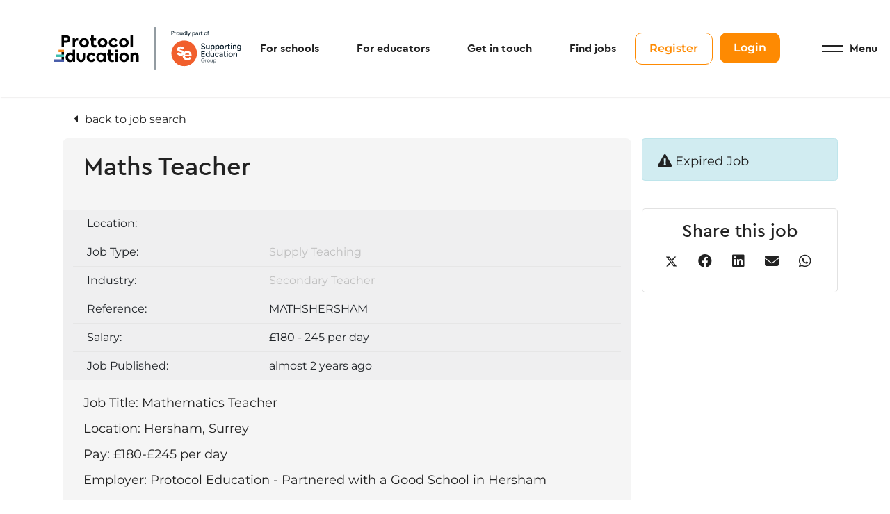

--- FILE ---
content_type: text/html; charset=utf-8
request_url: https://www.protocol-education.com/job/maths-teacher-950
body_size: 137918
content:
<!DOCTYPE html>
<html lang="en" class="no-js">
<head>
	<meta content="width=device-width, initial-scale=1.0, maximum-scale=1.0, user-scalable=no" name="viewport"/>

<link rel="stylesheet" href="https://use.fontawesome.com/releases/v6.1.1/css/all.css">

<script type="text/javascript">window.NREUM||(NREUM={});NREUM.info={"beacon":"bam.eu01.nr-data.net","errorBeacon":"bam.eu01.nr-data.net","licenseKey":"NRJS-60d294c280022ff686b","applicationID":"509047783","transactionName":"JhpeRQoXWVpTQB4JVwcGH0IQF0I=","queueTime":1,"applicationTime":133,"agent":""}</script>
<script type="text/javascript">(window.NREUM||(NREUM={})).init={privacy:{cookies_enabled:true},ajax:{deny_list:["bam.eu01.nr-data.net"]},feature_flags:["soft_nav"],distributed_tracing:{enabled:true}};(window.NREUM||(NREUM={})).loader_config={agentID:"538764150",accountID:"7081083",trustKey:"6503853",xpid:"UwYPUFZbCxAFVFhSAwYAXlc=",licenseKey:"NRJS-60d294c280022ff686b",applicationID:"509047783",browserID:"538764150"};;/*! For license information please see nr-loader-spa-1.308.0.min.js.LICENSE.txt */
(()=>{var e,t,r={384:(e,t,r)=>{"use strict";r.d(t,{NT:()=>a,US:()=>u,Zm:()=>o,bQ:()=>d,dV:()=>c,pV:()=>l});var n=r(6154),i=r(1863),s=r(1910);const a={beacon:"bam.nr-data.net",errorBeacon:"bam.nr-data.net"};function o(){return n.gm.NREUM||(n.gm.NREUM={}),void 0===n.gm.newrelic&&(n.gm.newrelic=n.gm.NREUM),n.gm.NREUM}function c(){let e=o();return e.o||(e.o={ST:n.gm.setTimeout,SI:n.gm.setImmediate||n.gm.setInterval,CT:n.gm.clearTimeout,XHR:n.gm.XMLHttpRequest,REQ:n.gm.Request,EV:n.gm.Event,PR:n.gm.Promise,MO:n.gm.MutationObserver,FETCH:n.gm.fetch,WS:n.gm.WebSocket},(0,s.i)(...Object.values(e.o))),e}function d(e,t){let r=o();r.initializedAgents??={},t.initializedAt={ms:(0,i.t)(),date:new Date},r.initializedAgents[e]=t}function u(e,t){o()[e]=t}function l(){return function(){let e=o();const t=e.info||{};e.info={beacon:a.beacon,errorBeacon:a.errorBeacon,...t}}(),function(){let e=o();const t=e.init||{};e.init={...t}}(),c(),function(){let e=o();const t=e.loader_config||{};e.loader_config={...t}}(),o()}},782:(e,t,r)=>{"use strict";r.d(t,{T:()=>n});const n=r(860).K7.pageViewTiming},860:(e,t,r)=>{"use strict";r.d(t,{$J:()=>u,K7:()=>c,P3:()=>d,XX:()=>i,Yy:()=>o,df:()=>s,qY:()=>n,v4:()=>a});const n="events",i="jserrors",s="browser/blobs",a="rum",o="browser/logs",c={ajax:"ajax",genericEvents:"generic_events",jserrors:i,logging:"logging",metrics:"metrics",pageAction:"page_action",pageViewEvent:"page_view_event",pageViewTiming:"page_view_timing",sessionReplay:"session_replay",sessionTrace:"session_trace",softNav:"soft_navigations",spa:"spa"},d={[c.pageViewEvent]:1,[c.pageViewTiming]:2,[c.metrics]:3,[c.jserrors]:4,[c.spa]:5,[c.ajax]:6,[c.sessionTrace]:7,[c.softNav]:8,[c.sessionReplay]:9,[c.logging]:10,[c.genericEvents]:11},u={[c.pageViewEvent]:a,[c.pageViewTiming]:n,[c.ajax]:n,[c.spa]:n,[c.softNav]:n,[c.metrics]:i,[c.jserrors]:i,[c.sessionTrace]:s,[c.sessionReplay]:s,[c.logging]:o,[c.genericEvents]:"ins"}},944:(e,t,r)=>{"use strict";r.d(t,{R:()=>i});var n=r(3241);function i(e,t){"function"==typeof console.debug&&(console.debug("New Relic Warning: https://github.com/newrelic/newrelic-browser-agent/blob/main/docs/warning-codes.md#".concat(e),t),(0,n.W)({agentIdentifier:null,drained:null,type:"data",name:"warn",feature:"warn",data:{code:e,secondary:t}}))}},993:(e,t,r)=>{"use strict";r.d(t,{A$:()=>s,ET:()=>a,TZ:()=>o,p_:()=>i});var n=r(860);const i={ERROR:"ERROR",WARN:"WARN",INFO:"INFO",DEBUG:"DEBUG",TRACE:"TRACE"},s={OFF:0,ERROR:1,WARN:2,INFO:3,DEBUG:4,TRACE:5},a="log",o=n.K7.logging},1541:(e,t,r)=>{"use strict";r.d(t,{U:()=>i,f:()=>n});const n={MFE:"MFE",BA:"BA"};function i(e,t){if(2!==t?.harvestEndpointVersion)return{};const r=t.agentRef.runtime.appMetadata.agents[0].entityGuid;return e?{"source.id":e.id,"source.name":e.name,"source.type":e.type,"parent.id":e.parent?.id||r,"parent.type":e.parent?.type||n.BA}:{"entity.guid":r,appId:t.agentRef.info.applicationID}}},1687:(e,t,r)=>{"use strict";r.d(t,{Ak:()=>d,Ze:()=>h,x3:()=>u});var n=r(3241),i=r(7836),s=r(3606),a=r(860),o=r(2646);const c={};function d(e,t){const r={staged:!1,priority:a.P3[t]||0};l(e),c[e].get(t)||c[e].set(t,r)}function u(e,t){e&&c[e]&&(c[e].get(t)&&c[e].delete(t),p(e,t,!1),c[e].size&&f(e))}function l(e){if(!e)throw new Error("agentIdentifier required");c[e]||(c[e]=new Map)}function h(e="",t="feature",r=!1){if(l(e),!e||!c[e].get(t)||r)return p(e,t);c[e].get(t).staged=!0,f(e)}function f(e){const t=Array.from(c[e]);t.every(([e,t])=>t.staged)&&(t.sort((e,t)=>e[1].priority-t[1].priority),t.forEach(([t])=>{c[e].delete(t),p(e,t)}))}function p(e,t,r=!0){const a=e?i.ee.get(e):i.ee,c=s.i.handlers;if(!a.aborted&&a.backlog&&c){if((0,n.W)({agentIdentifier:e,type:"lifecycle",name:"drain",feature:t}),r){const e=a.backlog[t],r=c[t];if(r){for(let t=0;e&&t<e.length;++t)g(e[t],r);Object.entries(r).forEach(([e,t])=>{Object.values(t||{}).forEach(t=>{t[0]?.on&&t[0]?.context()instanceof o.y&&t[0].on(e,t[1])})})}}a.isolatedBacklog||delete c[t],a.backlog[t]=null,a.emit("drain-"+t,[])}}function g(e,t){var r=e[1];Object.values(t[r]||{}).forEach(t=>{var r=e[0];if(t[0]===r){var n=t[1],i=e[3],s=e[2];n.apply(i,s)}})}},1738:(e,t,r)=>{"use strict";r.d(t,{U:()=>f,Y:()=>h});var n=r(3241),i=r(9908),s=r(1863),a=r(944),o=r(5701),c=r(3969),d=r(8362),u=r(860),l=r(4261);function h(e,t,r,s){const h=s||r;!h||h[e]&&h[e]!==d.d.prototype[e]||(h[e]=function(){(0,i.p)(c.xV,["API/"+e+"/called"],void 0,u.K7.metrics,r.ee),(0,n.W)({agentIdentifier:r.agentIdentifier,drained:!!o.B?.[r.agentIdentifier],type:"data",name:"api",feature:l.Pl+e,data:{}});try{return t.apply(this,arguments)}catch(e){(0,a.R)(23,e)}})}function f(e,t,r,n,a){const o=e.info;null===r?delete o.jsAttributes[t]:o.jsAttributes[t]=r,(a||null===r)&&(0,i.p)(l.Pl+n,[(0,s.t)(),t,r],void 0,"session",e.ee)}},1741:(e,t,r)=>{"use strict";r.d(t,{W:()=>s});var n=r(944),i=r(4261);class s{#e(e,...t){if(this[e]!==s.prototype[e])return this[e](...t);(0,n.R)(35,e)}addPageAction(e,t){return this.#e(i.hG,e,t)}register(e){return this.#e(i.eY,e)}recordCustomEvent(e,t){return this.#e(i.fF,e,t)}setPageViewName(e,t){return this.#e(i.Fw,e,t)}setCustomAttribute(e,t,r){return this.#e(i.cD,e,t,r)}noticeError(e,t){return this.#e(i.o5,e,t)}setUserId(e,t=!1){return this.#e(i.Dl,e,t)}setApplicationVersion(e){return this.#e(i.nb,e)}setErrorHandler(e){return this.#e(i.bt,e)}addRelease(e,t){return this.#e(i.k6,e,t)}log(e,t){return this.#e(i.$9,e,t)}start(){return this.#e(i.d3)}finished(e){return this.#e(i.BL,e)}recordReplay(){return this.#e(i.CH)}pauseReplay(){return this.#e(i.Tb)}addToTrace(e){return this.#e(i.U2,e)}setCurrentRouteName(e){return this.#e(i.PA,e)}interaction(e){return this.#e(i.dT,e)}wrapLogger(e,t,r){return this.#e(i.Wb,e,t,r)}measure(e,t){return this.#e(i.V1,e,t)}consent(e){return this.#e(i.Pv,e)}}},1863:(e,t,r)=>{"use strict";function n(){return Math.floor(performance.now())}r.d(t,{t:()=>n})},1910:(e,t,r)=>{"use strict";r.d(t,{i:()=>s});var n=r(944);const i=new Map;function s(...e){return e.every(e=>{if(i.has(e))return i.get(e);const t="function"==typeof e?e.toString():"",r=t.includes("[native code]"),s=t.includes("nrWrapper");return r||s||(0,n.R)(64,e?.name||t),i.set(e,r),r})}},2555:(e,t,r)=>{"use strict";r.d(t,{D:()=>o,f:()=>a});var n=r(384),i=r(8122);const s={beacon:n.NT.beacon,errorBeacon:n.NT.errorBeacon,licenseKey:void 0,applicationID:void 0,sa:void 0,queueTime:void 0,applicationTime:void 0,ttGuid:void 0,user:void 0,account:void 0,product:void 0,extra:void 0,jsAttributes:{},userAttributes:void 0,atts:void 0,transactionName:void 0,tNamePlain:void 0};function a(e){try{return!!e.licenseKey&&!!e.errorBeacon&&!!e.applicationID}catch(e){return!1}}const o=e=>(0,i.a)(e,s)},2614:(e,t,r)=>{"use strict";r.d(t,{BB:()=>a,H3:()=>n,g:()=>d,iL:()=>c,tS:()=>o,uh:()=>i,wk:()=>s});const n="NRBA",i="SESSION",s=144e5,a=18e5,o={STARTED:"session-started",PAUSE:"session-pause",RESET:"session-reset",RESUME:"session-resume",UPDATE:"session-update"},c={SAME_TAB:"same-tab",CROSS_TAB:"cross-tab"},d={OFF:0,FULL:1,ERROR:2}},2646:(e,t,r)=>{"use strict";r.d(t,{y:()=>n});class n{constructor(e){this.contextId=e}}},2843:(e,t,r)=>{"use strict";r.d(t,{G:()=>s,u:()=>i});var n=r(3878);function i(e,t=!1,r,i){(0,n.DD)("visibilitychange",function(){if(t)return void("hidden"===document.visibilityState&&e());e(document.visibilityState)},r,i)}function s(e,t,r){(0,n.sp)("pagehide",e,t,r)}},3241:(e,t,r)=>{"use strict";r.d(t,{W:()=>s});var n=r(6154);const i="newrelic";function s(e={}){try{n.gm.dispatchEvent(new CustomEvent(i,{detail:e}))}catch(e){}}},3304:(e,t,r)=>{"use strict";r.d(t,{A:()=>s});var n=r(7836);const i=()=>{const e=new WeakSet;return(t,r)=>{if("object"==typeof r&&null!==r){if(e.has(r))return;e.add(r)}return r}};function s(e){try{return JSON.stringify(e,i())??""}catch(e){try{n.ee.emit("internal-error",[e])}catch(e){}return""}}},3333:(e,t,r)=>{"use strict";r.d(t,{$v:()=>u,TZ:()=>n,Xh:()=>c,Zp:()=>i,kd:()=>d,mq:()=>o,nf:()=>a,qN:()=>s});const n=r(860).K7.genericEvents,i=["auxclick","click","copy","keydown","paste","scrollend"],s=["focus","blur"],a=4,o=1e3,c=2e3,d=["PageAction","UserAction","BrowserPerformance"],u={RESOURCES:"experimental.resources",REGISTER:"register"}},3434:(e,t,r)=>{"use strict";r.d(t,{Jt:()=>s,YM:()=>d});var n=r(7836),i=r(5607);const s="nr@original:".concat(i.W),a=50;var o=Object.prototype.hasOwnProperty,c=!1;function d(e,t){return e||(e=n.ee),r.inPlace=function(e,t,n,i,s){n||(n="");const a="-"===n.charAt(0);for(let o=0;o<t.length;o++){const c=t[o],d=e[c];l(d)||(e[c]=r(d,a?c+n:n,i,c,s))}},r.flag=s,r;function r(t,r,n,c,d){return l(t)?t:(r||(r=""),nrWrapper[s]=t,function(e,t,r){if(Object.defineProperty&&Object.keys)try{return Object.keys(e).forEach(function(r){Object.defineProperty(t,r,{get:function(){return e[r]},set:function(t){return e[r]=t,t}})}),t}catch(e){u([e],r)}for(var n in e)o.call(e,n)&&(t[n]=e[n])}(t,nrWrapper,e),nrWrapper);function nrWrapper(){var s,o,l,h;let f;try{o=this,s=[...arguments],l="function"==typeof n?n(s,o):n||{}}catch(t){u([t,"",[s,o,c],l],e)}i(r+"start",[s,o,c],l,d);const p=performance.now();let g;try{return h=t.apply(o,s),g=performance.now(),h}catch(e){throw g=performance.now(),i(r+"err",[s,o,e],l,d),f=e,f}finally{const e=g-p,t={start:p,end:g,duration:e,isLongTask:e>=a,methodName:c,thrownError:f};t.isLongTask&&i("long-task",[t,o],l,d),i(r+"end",[s,o,h],l,d)}}}function i(r,n,i,s){if(!c||t){var a=c;c=!0;try{e.emit(r,n,i,t,s)}catch(t){u([t,r,n,i],e)}c=a}}}function u(e,t){t||(t=n.ee);try{t.emit("internal-error",e)}catch(e){}}function l(e){return!(e&&"function"==typeof e&&e.apply&&!e[s])}},3606:(e,t,r)=>{"use strict";r.d(t,{i:()=>s});var n=r(9908);s.on=a;var i=s.handlers={};function s(e,t,r,s){a(s||n.d,i,e,t,r)}function a(e,t,r,i,s){s||(s="feature"),e||(e=n.d);var a=t[s]=t[s]||{};(a[r]=a[r]||[]).push([e,i])}},3738:(e,t,r)=>{"use strict";r.d(t,{He:()=>i,Kp:()=>o,Lc:()=>d,Rz:()=>u,TZ:()=>n,bD:()=>s,d3:()=>a,jx:()=>l,sl:()=>h,uP:()=>c});const n=r(860).K7.sessionTrace,i="bstResource",s="resource",a="-start",o="-end",c="fn"+a,d="fn"+o,u="pushState",l=1e3,h=3e4},3785:(e,t,r)=>{"use strict";r.d(t,{R:()=>c,b:()=>d});var n=r(9908),i=r(1863),s=r(860),a=r(3969),o=r(993);function c(e,t,r={},c=o.p_.INFO,d=!0,u,l=(0,i.t)()){(0,n.p)(a.xV,["API/logging/".concat(c.toLowerCase(),"/called")],void 0,s.K7.metrics,e),(0,n.p)(o.ET,[l,t,r,c,d,u],void 0,s.K7.logging,e)}function d(e){return"string"==typeof e&&Object.values(o.p_).some(t=>t===e.toUpperCase().trim())}},3878:(e,t,r)=>{"use strict";function n(e,t){return{capture:e,passive:!1,signal:t}}function i(e,t,r=!1,i){window.addEventListener(e,t,n(r,i))}function s(e,t,r=!1,i){document.addEventListener(e,t,n(r,i))}r.d(t,{DD:()=>s,jT:()=>n,sp:()=>i})},3962:(e,t,r)=>{"use strict";r.d(t,{AM:()=>a,O2:()=>l,OV:()=>s,Qu:()=>h,TZ:()=>c,ih:()=>f,pP:()=>o,t1:()=>u,tC:()=>i,wD:()=>d});var n=r(860);const i=["click","keydown","submit"],s="popstate",a="api",o="initialPageLoad",c=n.K7.softNav,d=5e3,u=500,l={INITIAL_PAGE_LOAD:"",ROUTE_CHANGE:1,UNSPECIFIED:2},h={INTERACTION:1,AJAX:2,CUSTOM_END:3,CUSTOM_TRACER:4},f={IP:"in progress",PF:"pending finish",FIN:"finished",CAN:"cancelled"}},3969:(e,t,r)=>{"use strict";r.d(t,{TZ:()=>n,XG:()=>o,rs:()=>i,xV:()=>a,z_:()=>s});const n=r(860).K7.metrics,i="sm",s="cm",a="storeSupportabilityMetrics",o="storeEventMetrics"},4234:(e,t,r)=>{"use strict";r.d(t,{W:()=>s});var n=r(7836),i=r(1687);class s{constructor(e,t){this.agentIdentifier=e,this.ee=n.ee.get(e),this.featureName=t,this.blocked=!1}deregisterDrain(){(0,i.x3)(this.agentIdentifier,this.featureName)}}},4261:(e,t,r)=>{"use strict";r.d(t,{$9:()=>u,BL:()=>c,CH:()=>p,Dl:()=>R,Fw:()=>w,PA:()=>v,Pl:()=>n,Pv:()=>A,Tb:()=>h,U2:()=>a,V1:()=>E,Wb:()=>T,bt:()=>y,cD:()=>b,d3:()=>x,dT:()=>d,eY:()=>g,fF:()=>f,hG:()=>s,hw:()=>i,k6:()=>o,nb:()=>m,o5:()=>l});const n="api-",i=n+"ixn-",s="addPageAction",a="addToTrace",o="addRelease",c="finished",d="interaction",u="log",l="noticeError",h="pauseReplay",f="recordCustomEvent",p="recordReplay",g="register",m="setApplicationVersion",v="setCurrentRouteName",b="setCustomAttribute",y="setErrorHandler",w="setPageViewName",R="setUserId",x="start",T="wrapLogger",E="measure",A="consent"},5205:(e,t,r)=>{"use strict";r.d(t,{j:()=>S});var n=r(384),i=r(1741);var s=r(2555),a=r(3333);const o=e=>{if(!e||"string"!=typeof e)return!1;try{document.createDocumentFragment().querySelector(e)}catch{return!1}return!0};var c=r(2614),d=r(944),u=r(8122);const l="[data-nr-mask]",h=e=>(0,u.a)(e,(()=>{const e={feature_flags:[],experimental:{allow_registered_children:!1,resources:!1},mask_selector:"*",block_selector:"[data-nr-block]",mask_input_options:{color:!1,date:!1,"datetime-local":!1,email:!1,month:!1,number:!1,range:!1,search:!1,tel:!1,text:!1,time:!1,url:!1,week:!1,textarea:!1,select:!1,password:!0}};return{ajax:{deny_list:void 0,block_internal:!0,enabled:!0,autoStart:!0},api:{get allow_registered_children(){return e.feature_flags.includes(a.$v.REGISTER)||e.experimental.allow_registered_children},set allow_registered_children(t){e.experimental.allow_registered_children=t},duplicate_registered_data:!1},browser_consent_mode:{enabled:!1},distributed_tracing:{enabled:void 0,exclude_newrelic_header:void 0,cors_use_newrelic_header:void 0,cors_use_tracecontext_headers:void 0,allowed_origins:void 0},get feature_flags(){return e.feature_flags},set feature_flags(t){e.feature_flags=t},generic_events:{enabled:!0,autoStart:!0},harvest:{interval:30},jserrors:{enabled:!0,autoStart:!0},logging:{enabled:!0,autoStart:!0},metrics:{enabled:!0,autoStart:!0},obfuscate:void 0,page_action:{enabled:!0},page_view_event:{enabled:!0,autoStart:!0},page_view_timing:{enabled:!0,autoStart:!0},performance:{capture_marks:!1,capture_measures:!1,capture_detail:!0,resources:{get enabled(){return e.feature_flags.includes(a.$v.RESOURCES)||e.experimental.resources},set enabled(t){e.experimental.resources=t},asset_types:[],first_party_domains:[],ignore_newrelic:!0}},privacy:{cookies_enabled:!0},proxy:{assets:void 0,beacon:void 0},session:{expiresMs:c.wk,inactiveMs:c.BB},session_replay:{autoStart:!0,enabled:!1,preload:!1,sampling_rate:10,error_sampling_rate:100,collect_fonts:!1,inline_images:!1,fix_stylesheets:!0,mask_all_inputs:!0,get mask_text_selector(){return e.mask_selector},set mask_text_selector(t){o(t)?e.mask_selector="".concat(t,",").concat(l):""===t||null===t?e.mask_selector=l:(0,d.R)(5,t)},get block_class(){return"nr-block"},get ignore_class(){return"nr-ignore"},get mask_text_class(){return"nr-mask"},get block_selector(){return e.block_selector},set block_selector(t){o(t)?e.block_selector+=",".concat(t):""!==t&&(0,d.R)(6,t)},get mask_input_options(){return e.mask_input_options},set mask_input_options(t){t&&"object"==typeof t?e.mask_input_options={...t,password:!0}:(0,d.R)(7,t)}},session_trace:{enabled:!0,autoStart:!0},soft_navigations:{enabled:!0,autoStart:!0},spa:{enabled:!0,autoStart:!0},ssl:void 0,user_actions:{enabled:!0,elementAttributes:["id","className","tagName","type"]}}})());var f=r(6154),p=r(9324);let g=0;const m={buildEnv:p.F3,distMethod:p.Xs,version:p.xv,originTime:f.WN},v={consented:!1},b={appMetadata:{},get consented(){return this.session?.state?.consent||v.consented},set consented(e){v.consented=e},customTransaction:void 0,denyList:void 0,disabled:!1,harvester:void 0,isolatedBacklog:!1,isRecording:!1,loaderType:void 0,maxBytes:3e4,obfuscator:void 0,onerror:void 0,ptid:void 0,releaseIds:{},session:void 0,timeKeeper:void 0,registeredEntities:[],jsAttributesMetadata:{bytes:0},get harvestCount(){return++g}},y=e=>{const t=(0,u.a)(e,b),r=Object.keys(m).reduce((e,t)=>(e[t]={value:m[t],writable:!1,configurable:!0,enumerable:!0},e),{});return Object.defineProperties(t,r)};var w=r(5701);const R=e=>{const t=e.startsWith("http");e+="/",r.p=t?e:"https://"+e};var x=r(7836),T=r(3241);const E={accountID:void 0,trustKey:void 0,agentID:void 0,licenseKey:void 0,applicationID:void 0,xpid:void 0},A=e=>(0,u.a)(e,E),_=new Set;function S(e,t={},r,a){let{init:o,info:c,loader_config:d,runtime:u={},exposed:l=!0}=t;if(!c){const e=(0,n.pV)();o=e.init,c=e.info,d=e.loader_config}e.init=h(o||{}),e.loader_config=A(d||{}),c.jsAttributes??={},f.bv&&(c.jsAttributes.isWorker=!0),e.info=(0,s.D)(c);const p=e.init,g=[c.beacon,c.errorBeacon];_.has(e.agentIdentifier)||(p.proxy.assets&&(R(p.proxy.assets),g.push(p.proxy.assets)),p.proxy.beacon&&g.push(p.proxy.beacon),e.beacons=[...g],function(e){const t=(0,n.pV)();Object.getOwnPropertyNames(i.W.prototype).forEach(r=>{const n=i.W.prototype[r];if("function"!=typeof n||"constructor"===n)return;let s=t[r];e[r]&&!1!==e.exposed&&"micro-agent"!==e.runtime?.loaderType&&(t[r]=(...t)=>{const n=e[r](...t);return s?s(...t):n})})}(e),(0,n.US)("activatedFeatures",w.B)),u.denyList=[...p.ajax.deny_list||[],...p.ajax.block_internal?g:[]],u.ptid=e.agentIdentifier,u.loaderType=r,e.runtime=y(u),_.has(e.agentIdentifier)||(e.ee=x.ee.get(e.agentIdentifier),e.exposed=l,(0,T.W)({agentIdentifier:e.agentIdentifier,drained:!!w.B?.[e.agentIdentifier],type:"lifecycle",name:"initialize",feature:void 0,data:e.config})),_.add(e.agentIdentifier)}},5270:(e,t,r)=>{"use strict";r.d(t,{Aw:()=>a,SR:()=>s,rF:()=>o});var n=r(384),i=r(7767);function s(e){return!!(0,n.dV)().o.MO&&(0,i.V)(e)&&!0===e?.session_trace.enabled}function a(e){return!0===e?.session_replay.preload&&s(e)}function o(e,t){try{if("string"==typeof t?.type){if("password"===t.type.toLowerCase())return"*".repeat(e?.length||0);if(void 0!==t?.dataset?.nrUnmask||t?.classList?.contains("nr-unmask"))return e}}catch(e){}return"string"==typeof e?e.replace(/[\S]/g,"*"):"*".repeat(e?.length||0)}},5289:(e,t,r)=>{"use strict";r.d(t,{GG:()=>a,Qr:()=>c,sB:()=>o});var n=r(3878),i=r(6389);function s(){return"undefined"==typeof document||"complete"===document.readyState}function a(e,t){if(s())return e();const r=(0,i.J)(e),a=setInterval(()=>{s()&&(clearInterval(a),r())},500);(0,n.sp)("load",r,t)}function o(e){if(s())return e();(0,n.DD)("DOMContentLoaded",e)}function c(e){if(s())return e();(0,n.sp)("popstate",e)}},5607:(e,t,r)=>{"use strict";r.d(t,{W:()=>n});const n=(0,r(9566).bz)()},5701:(e,t,r)=>{"use strict";r.d(t,{B:()=>s,t:()=>a});var n=r(3241);const i=new Set,s={};function a(e,t){const r=t.agentIdentifier;s[r]??={},e&&"object"==typeof e&&(i.has(r)||(t.ee.emit("rumresp",[e]),s[r]=e,i.add(r),(0,n.W)({agentIdentifier:r,loaded:!0,drained:!0,type:"lifecycle",name:"load",feature:void 0,data:e})))}},6154:(e,t,r)=>{"use strict";r.d(t,{OF:()=>d,RI:()=>i,WN:()=>h,bv:()=>s,eN:()=>f,gm:()=>a,lR:()=>l,m:()=>c,mw:()=>o,sb:()=>u});var n=r(1863);const i="undefined"!=typeof window&&!!window.document,s="undefined"!=typeof WorkerGlobalScope&&("undefined"!=typeof self&&self instanceof WorkerGlobalScope&&self.navigator instanceof WorkerNavigator||"undefined"!=typeof globalThis&&globalThis instanceof WorkerGlobalScope&&globalThis.navigator instanceof WorkerNavigator),a=i?window:"undefined"!=typeof WorkerGlobalScope&&("undefined"!=typeof self&&self instanceof WorkerGlobalScope&&self||"undefined"!=typeof globalThis&&globalThis instanceof WorkerGlobalScope&&globalThis),o=Boolean("hidden"===a?.document?.visibilityState),c=""+a?.location,d=/iPad|iPhone|iPod/.test(a.navigator?.userAgent),u=d&&"undefined"==typeof SharedWorker,l=(()=>{const e=a.navigator?.userAgent?.match(/Firefox[/\s](\d+\.\d+)/);return Array.isArray(e)&&e.length>=2?+e[1]:0})(),h=Date.now()-(0,n.t)(),f=()=>"undefined"!=typeof PerformanceNavigationTiming&&a?.performance?.getEntriesByType("navigation")?.[0]?.responseStart},6344:(e,t,r)=>{"use strict";r.d(t,{BB:()=>u,Qb:()=>l,TZ:()=>i,Ug:()=>a,Vh:()=>s,_s:()=>o,bc:()=>d,yP:()=>c});var n=r(2614);const i=r(860).K7.sessionReplay,s="errorDuringReplay",a=.12,o={DomContentLoaded:0,Load:1,FullSnapshot:2,IncrementalSnapshot:3,Meta:4,Custom:5},c={[n.g.ERROR]:15e3,[n.g.FULL]:3e5,[n.g.OFF]:0},d={RESET:{message:"Session was reset",sm:"Reset"},IMPORT:{message:"Recorder failed to import",sm:"Import"},TOO_MANY:{message:"429: Too Many Requests",sm:"Too-Many"},TOO_BIG:{message:"Payload was too large",sm:"Too-Big"},CROSS_TAB:{message:"Session Entity was set to OFF on another tab",sm:"Cross-Tab"},ENTITLEMENTS:{message:"Session Replay is not allowed and will not be started",sm:"Entitlement"}},u=5e3,l={API:"api",RESUME:"resume",SWITCH_TO_FULL:"switchToFull",INITIALIZE:"initialize",PRELOAD:"preload"}},6389:(e,t,r)=>{"use strict";function n(e,t=500,r={}){const n=r?.leading||!1;let i;return(...r)=>{n&&void 0===i&&(e.apply(this,r),i=setTimeout(()=>{i=clearTimeout(i)},t)),n||(clearTimeout(i),i=setTimeout(()=>{e.apply(this,r)},t))}}function i(e){let t=!1;return(...r)=>{t||(t=!0,e.apply(this,r))}}r.d(t,{J:()=>i,s:()=>n})},6630:(e,t,r)=>{"use strict";r.d(t,{T:()=>n});const n=r(860).K7.pageViewEvent},6774:(e,t,r)=>{"use strict";r.d(t,{T:()=>n});const n=r(860).K7.jserrors},7295:(e,t,r)=>{"use strict";r.d(t,{Xv:()=>a,gX:()=>i,iW:()=>s});var n=[];function i(e){if(!e||s(e))return!1;if(0===n.length)return!0;if("*"===n[0].hostname)return!1;for(var t=0;t<n.length;t++){var r=n[t];if(r.hostname.test(e.hostname)&&r.pathname.test(e.pathname))return!1}return!0}function s(e){return void 0===e.hostname}function a(e){if(n=[],e&&e.length)for(var t=0;t<e.length;t++){let r=e[t];if(!r)continue;if("*"===r)return void(n=[{hostname:"*"}]);0===r.indexOf("http://")?r=r.substring(7):0===r.indexOf("https://")&&(r=r.substring(8));const i=r.indexOf("/");let s,a;i>0?(s=r.substring(0,i),a=r.substring(i)):(s=r,a="*");let[c]=s.split(":");n.push({hostname:o(c),pathname:o(a,!0)})}}function o(e,t=!1){const r=e.replace(/[.+?^${}()|[\]\\]/g,e=>"\\"+e).replace(/\*/g,".*?");return new RegExp((t?"^":"")+r+"$")}},7485:(e,t,r)=>{"use strict";r.d(t,{D:()=>i});var n=r(6154);function i(e){if(0===(e||"").indexOf("data:"))return{protocol:"data"};try{const t=new URL(e,location.href),r={port:t.port,hostname:t.hostname,pathname:t.pathname,search:t.search,protocol:t.protocol.slice(0,t.protocol.indexOf(":")),sameOrigin:t.protocol===n.gm?.location?.protocol&&t.host===n.gm?.location?.host};return r.port&&""!==r.port||("http:"===t.protocol&&(r.port="80"),"https:"===t.protocol&&(r.port="443")),r.pathname&&""!==r.pathname?r.pathname.startsWith("/")||(r.pathname="/".concat(r.pathname)):r.pathname="/",r}catch(e){return{}}}},7699:(e,t,r)=>{"use strict";r.d(t,{It:()=>s,KC:()=>o,No:()=>i,qh:()=>a});var n=r(860);const i=16e3,s=1e6,a="SESSION_ERROR",o={[n.K7.logging]:!0,[n.K7.genericEvents]:!1,[n.K7.jserrors]:!1,[n.K7.ajax]:!1}},7767:(e,t,r)=>{"use strict";r.d(t,{V:()=>i});var n=r(6154);const i=e=>n.RI&&!0===e?.privacy.cookies_enabled},7836:(e,t,r)=>{"use strict";r.d(t,{P:()=>o,ee:()=>c});var n=r(384),i=r(8990),s=r(2646),a=r(5607);const o="nr@context:".concat(a.W),c=function e(t,r){var n={},a={},u={},l=!1;try{l=16===r.length&&d.initializedAgents?.[r]?.runtime.isolatedBacklog}catch(e){}var h={on:p,addEventListener:p,removeEventListener:function(e,t){var r=n[e];if(!r)return;for(var i=0;i<r.length;i++)r[i]===t&&r.splice(i,1)},emit:function(e,r,n,i,s){!1!==s&&(s=!0);if(c.aborted&&!i)return;t&&s&&t.emit(e,r,n);var o=f(n);g(e).forEach(e=>{e.apply(o,r)});var d=v()[a[e]];d&&d.push([h,e,r,o]);return o},get:m,listeners:g,context:f,buffer:function(e,t){const r=v();if(t=t||"feature",h.aborted)return;Object.entries(e||{}).forEach(([e,n])=>{a[n]=t,t in r||(r[t]=[])})},abort:function(){h._aborted=!0,Object.keys(h.backlog).forEach(e=>{delete h.backlog[e]})},isBuffering:function(e){return!!v()[a[e]]},debugId:r,backlog:l?{}:t&&"object"==typeof t.backlog?t.backlog:{},isolatedBacklog:l};return Object.defineProperty(h,"aborted",{get:()=>{let e=h._aborted||!1;return e||(t&&(e=t.aborted),e)}}),h;function f(e){return e&&e instanceof s.y?e:e?(0,i.I)(e,o,()=>new s.y(o)):new s.y(o)}function p(e,t){n[e]=g(e).concat(t)}function g(e){return n[e]||[]}function m(t){return u[t]=u[t]||e(h,t)}function v(){return h.backlog}}(void 0,"globalEE"),d=(0,n.Zm)();d.ee||(d.ee=c)},8122:(e,t,r)=>{"use strict";r.d(t,{a:()=>i});var n=r(944);function i(e,t){try{if(!e||"object"!=typeof e)return(0,n.R)(3);if(!t||"object"!=typeof t)return(0,n.R)(4);const r=Object.create(Object.getPrototypeOf(t),Object.getOwnPropertyDescriptors(t)),s=0===Object.keys(r).length?e:r;for(let a in s)if(void 0!==e[a])try{if(null===e[a]){r[a]=null;continue}Array.isArray(e[a])&&Array.isArray(t[a])?r[a]=Array.from(new Set([...e[a],...t[a]])):"object"==typeof e[a]&&"object"==typeof t[a]?r[a]=i(e[a],t[a]):r[a]=e[a]}catch(e){r[a]||(0,n.R)(1,e)}return r}catch(e){(0,n.R)(2,e)}}},8139:(e,t,r)=>{"use strict";r.d(t,{u:()=>h});var n=r(7836),i=r(3434),s=r(8990),a=r(6154);const o={},c=a.gm.XMLHttpRequest,d="addEventListener",u="removeEventListener",l="nr@wrapped:".concat(n.P);function h(e){var t=function(e){return(e||n.ee).get("events")}(e);if(o[t.debugId]++)return t;o[t.debugId]=1;var r=(0,i.YM)(t,!0);function h(e){r.inPlace(e,[d,u],"-",p)}function p(e,t){return e[1]}return"getPrototypeOf"in Object&&(a.RI&&f(document,h),c&&f(c.prototype,h),f(a.gm,h)),t.on(d+"-start",function(e,t){var n=e[1];if(null!==n&&("function"==typeof n||"object"==typeof n)&&"newrelic"!==e[0]){var i=(0,s.I)(n,l,function(){var e={object:function(){if("function"!=typeof n.handleEvent)return;return n.handleEvent.apply(n,arguments)},function:n}[typeof n];return e?r(e,"fn-",null,e.name||"anonymous"):n});this.wrapped=e[1]=i}}),t.on(u+"-start",function(e){e[1]=this.wrapped||e[1]}),t}function f(e,t,...r){let n=e;for(;"object"==typeof n&&!Object.prototype.hasOwnProperty.call(n,d);)n=Object.getPrototypeOf(n);n&&t(n,...r)}},8362:(e,t,r)=>{"use strict";r.d(t,{d:()=>s});var n=r(9566),i=r(1741);class s extends i.W{agentIdentifier=(0,n.LA)(16)}},8374:(e,t,r)=>{r.nc=(()=>{try{return document?.currentScript?.nonce}catch(e){}return""})()},8990:(e,t,r)=>{"use strict";r.d(t,{I:()=>i});var n=Object.prototype.hasOwnProperty;function i(e,t,r){if(n.call(e,t))return e[t];var i=r();if(Object.defineProperty&&Object.keys)try{return Object.defineProperty(e,t,{value:i,writable:!0,enumerable:!1}),i}catch(e){}return e[t]=i,i}},9119:(e,t,r)=>{"use strict";r.d(t,{L:()=>s});var n=/([^?#]*)[^#]*(#[^?]*|$).*/,i=/([^?#]*)().*/;function s(e,t){return e?e.replace(t?n:i,"$1$2"):e}},9300:(e,t,r)=>{"use strict";r.d(t,{T:()=>n});const n=r(860).K7.ajax},9324:(e,t,r)=>{"use strict";r.d(t,{AJ:()=>a,F3:()=>i,Xs:()=>s,Yq:()=>o,xv:()=>n});const n="1.308.0",i="PROD",s="CDN",a="@newrelic/rrweb",o="1.0.1"},9566:(e,t,r)=>{"use strict";r.d(t,{LA:()=>o,ZF:()=>c,bz:()=>a,el:()=>d});var n=r(6154);const i="xxxxxxxx-xxxx-4xxx-yxxx-xxxxxxxxxxxx";function s(e,t){return e?15&e[t]:16*Math.random()|0}function a(){const e=n.gm?.crypto||n.gm?.msCrypto;let t,r=0;return e&&e.getRandomValues&&(t=e.getRandomValues(new Uint8Array(30))),i.split("").map(e=>"x"===e?s(t,r++).toString(16):"y"===e?(3&s()|8).toString(16):e).join("")}function o(e){const t=n.gm?.crypto||n.gm?.msCrypto;let r,i=0;t&&t.getRandomValues&&(r=t.getRandomValues(new Uint8Array(e)));const a=[];for(var o=0;o<e;o++)a.push(s(r,i++).toString(16));return a.join("")}function c(){return o(16)}function d(){return o(32)}},9908:(e,t,r)=>{"use strict";r.d(t,{d:()=>n,p:()=>i});var n=r(7836).ee.get("handle");function i(e,t,r,i,s){s?(s.buffer([e],i),s.emit(e,t,r)):(n.buffer([e],i),n.emit(e,t,r))}}},n={};function i(e){var t=n[e];if(void 0!==t)return t.exports;var s=n[e]={exports:{}};return r[e](s,s.exports,i),s.exports}i.m=r,i.d=(e,t)=>{for(var r in t)i.o(t,r)&&!i.o(e,r)&&Object.defineProperty(e,r,{enumerable:!0,get:t[r]})},i.f={},i.e=e=>Promise.all(Object.keys(i.f).reduce((t,r)=>(i.f[r](e,t),t),[])),i.u=e=>({212:"nr-spa-compressor",249:"nr-spa-recorder",478:"nr-spa"}[e]+"-1.308.0.min.js"),i.o=(e,t)=>Object.prototype.hasOwnProperty.call(e,t),e={},t="NRBA-1.308.0.PROD:",i.l=(r,n,s,a)=>{if(e[r])e[r].push(n);else{var o,c;if(void 0!==s)for(var d=document.getElementsByTagName("script"),u=0;u<d.length;u++){var l=d[u];if(l.getAttribute("src")==r||l.getAttribute("data-webpack")==t+s){o=l;break}}if(!o){c=!0;var h={478:"sha512-RSfSVnmHk59T/uIPbdSE0LPeqcEdF4/+XhfJdBuccH5rYMOEZDhFdtnh6X6nJk7hGpzHd9Ujhsy7lZEz/ORYCQ==",249:"sha512-ehJXhmntm85NSqW4MkhfQqmeKFulra3klDyY0OPDUE+sQ3GokHlPh1pmAzuNy//3j4ac6lzIbmXLvGQBMYmrkg==",212:"sha512-B9h4CR46ndKRgMBcK+j67uSR2RCnJfGefU+A7FrgR/k42ovXy5x/MAVFiSvFxuVeEk/pNLgvYGMp1cBSK/G6Fg=="};(o=document.createElement("script")).charset="utf-8",i.nc&&o.setAttribute("nonce",i.nc),o.setAttribute("data-webpack",t+s),o.src=r,0!==o.src.indexOf(window.location.origin+"/")&&(o.crossOrigin="anonymous"),h[a]&&(o.integrity=h[a])}e[r]=[n];var f=(t,n)=>{o.onerror=o.onload=null,clearTimeout(p);var i=e[r];if(delete e[r],o.parentNode&&o.parentNode.removeChild(o),i&&i.forEach(e=>e(n)),t)return t(n)},p=setTimeout(f.bind(null,void 0,{type:"timeout",target:o}),12e4);o.onerror=f.bind(null,o.onerror),o.onload=f.bind(null,o.onload),c&&document.head.appendChild(o)}},i.r=e=>{"undefined"!=typeof Symbol&&Symbol.toStringTag&&Object.defineProperty(e,Symbol.toStringTag,{value:"Module"}),Object.defineProperty(e,"__esModule",{value:!0})},i.p="https://js-agent.newrelic.com/",(()=>{var e={38:0,788:0};i.f.j=(t,r)=>{var n=i.o(e,t)?e[t]:void 0;if(0!==n)if(n)r.push(n[2]);else{var s=new Promise((r,i)=>n=e[t]=[r,i]);r.push(n[2]=s);var a=i.p+i.u(t),o=new Error;i.l(a,r=>{if(i.o(e,t)&&(0!==(n=e[t])&&(e[t]=void 0),n)){var s=r&&("load"===r.type?"missing":r.type),a=r&&r.target&&r.target.src;o.message="Loading chunk "+t+" failed: ("+s+": "+a+")",o.name="ChunkLoadError",o.type=s,o.request=a,n[1](o)}},"chunk-"+t,t)}};var t=(t,r)=>{var n,s,[a,o,c]=r,d=0;if(a.some(t=>0!==e[t])){for(n in o)i.o(o,n)&&(i.m[n]=o[n]);if(c)c(i)}for(t&&t(r);d<a.length;d++)s=a[d],i.o(e,s)&&e[s]&&e[s][0](),e[s]=0},r=self["webpackChunk:NRBA-1.308.0.PROD"]=self["webpackChunk:NRBA-1.308.0.PROD"]||[];r.forEach(t.bind(null,0)),r.push=t.bind(null,r.push.bind(r))})(),(()=>{"use strict";i(8374);var e=i(8362),t=i(860);const r=Object.values(t.K7);var n=i(5205);var s=i(9908),a=i(1863),o=i(4261),c=i(1738);var d=i(1687),u=i(4234),l=i(5289),h=i(6154),f=i(944),p=i(5270),g=i(7767),m=i(6389),v=i(7699);class b extends u.W{constructor(e,t){super(e.agentIdentifier,t),this.agentRef=e,this.abortHandler=void 0,this.featAggregate=void 0,this.loadedSuccessfully=void 0,this.onAggregateImported=new Promise(e=>{this.loadedSuccessfully=e}),this.deferred=Promise.resolve(),!1===e.init[this.featureName].autoStart?this.deferred=new Promise((t,r)=>{this.ee.on("manual-start-all",(0,m.J)(()=>{(0,d.Ak)(e.agentIdentifier,this.featureName),t()}))}):(0,d.Ak)(e.agentIdentifier,t)}importAggregator(e,t,r={}){if(this.featAggregate)return;const n=async()=>{let n;await this.deferred;try{if((0,g.V)(e.init)){const{setupAgentSession:t}=await i.e(478).then(i.bind(i,8766));n=t(e)}}catch(e){(0,f.R)(20,e),this.ee.emit("internal-error",[e]),(0,s.p)(v.qh,[e],void 0,this.featureName,this.ee)}try{if(!this.#t(this.featureName,n,e.init))return(0,d.Ze)(this.agentIdentifier,this.featureName),void this.loadedSuccessfully(!1);const{Aggregate:i}=await t();this.featAggregate=new i(e,r),e.runtime.harvester.initializedAggregates.push(this.featAggregate),this.loadedSuccessfully(!0)}catch(e){(0,f.R)(34,e),this.abortHandler?.(),(0,d.Ze)(this.agentIdentifier,this.featureName,!0),this.loadedSuccessfully(!1),this.ee&&this.ee.abort()}};h.RI?(0,l.GG)(()=>n(),!0):n()}#t(e,r,n){if(this.blocked)return!1;switch(e){case t.K7.sessionReplay:return(0,p.SR)(n)&&!!r;case t.K7.sessionTrace:return!!r;default:return!0}}}var y=i(6630),w=i(2614),R=i(3241);class x extends b{static featureName=y.T;constructor(e){var t;super(e,y.T),this.setupInspectionEvents(e.agentIdentifier),t=e,(0,c.Y)(o.Fw,function(e,r){"string"==typeof e&&("/"!==e.charAt(0)&&(e="/"+e),t.runtime.customTransaction=(r||"http://custom.transaction")+e,(0,s.p)(o.Pl+o.Fw,[(0,a.t)()],void 0,void 0,t.ee))},t),this.importAggregator(e,()=>i.e(478).then(i.bind(i,2467)))}setupInspectionEvents(e){const t=(t,r)=>{t&&(0,R.W)({agentIdentifier:e,timeStamp:t.timeStamp,loaded:"complete"===t.target.readyState,type:"window",name:r,data:t.target.location+""})};(0,l.sB)(e=>{t(e,"DOMContentLoaded")}),(0,l.GG)(e=>{t(e,"load")}),(0,l.Qr)(e=>{t(e,"navigate")}),this.ee.on(w.tS.UPDATE,(t,r)=>{(0,R.W)({agentIdentifier:e,type:"lifecycle",name:"session",data:r})})}}var T=i(384);class E extends e.d{constructor(e){var t;(super(),h.gm)?(this.features={},(0,T.bQ)(this.agentIdentifier,this),this.desiredFeatures=new Set(e.features||[]),this.desiredFeatures.add(x),(0,n.j)(this,e,e.loaderType||"agent"),t=this,(0,c.Y)(o.cD,function(e,r,n=!1){if("string"==typeof e){if(["string","number","boolean"].includes(typeof r)||null===r)return(0,c.U)(t,e,r,o.cD,n);(0,f.R)(40,typeof r)}else(0,f.R)(39,typeof e)},t),function(e){(0,c.Y)(o.Dl,function(t,r=!1){if("string"!=typeof t&&null!==t)return void(0,f.R)(41,typeof t);const n=e.info.jsAttributes["enduser.id"];r&&null!=n&&n!==t?(0,s.p)(o.Pl+"setUserIdAndResetSession",[t],void 0,"session",e.ee):(0,c.U)(e,"enduser.id",t,o.Dl,!0)},e)}(this),function(e){(0,c.Y)(o.nb,function(t){if("string"==typeof t||null===t)return(0,c.U)(e,"application.version",t,o.nb,!1);(0,f.R)(42,typeof t)},e)}(this),function(e){(0,c.Y)(o.d3,function(){e.ee.emit("manual-start-all")},e)}(this),function(e){(0,c.Y)(o.Pv,function(t=!0){if("boolean"==typeof t){if((0,s.p)(o.Pl+o.Pv,[t],void 0,"session",e.ee),e.runtime.consented=t,t){const t=e.features.page_view_event;t.onAggregateImported.then(e=>{const r=t.featAggregate;e&&!r.sentRum&&r.sendRum()})}}else(0,f.R)(65,typeof t)},e)}(this),this.run()):(0,f.R)(21)}get config(){return{info:this.info,init:this.init,loader_config:this.loader_config,runtime:this.runtime}}get api(){return this}run(){try{const e=function(e){const t={};return r.forEach(r=>{t[r]=!!e[r]?.enabled}),t}(this.init),n=[...this.desiredFeatures];n.sort((e,r)=>t.P3[e.featureName]-t.P3[r.featureName]),n.forEach(r=>{if(!e[r.featureName]&&r.featureName!==t.K7.pageViewEvent)return;if(r.featureName===t.K7.spa)return void(0,f.R)(67);const n=function(e){switch(e){case t.K7.ajax:return[t.K7.jserrors];case t.K7.sessionTrace:return[t.K7.ajax,t.K7.pageViewEvent];case t.K7.sessionReplay:return[t.K7.sessionTrace];case t.K7.pageViewTiming:return[t.K7.pageViewEvent];default:return[]}}(r.featureName).filter(e=>!(e in this.features));n.length>0&&(0,f.R)(36,{targetFeature:r.featureName,missingDependencies:n}),this.features[r.featureName]=new r(this)})}catch(e){(0,f.R)(22,e);for(const e in this.features)this.features[e].abortHandler?.();const t=(0,T.Zm)();delete t.initializedAgents[this.agentIdentifier]?.features,delete this.sharedAggregator;return t.ee.get(this.agentIdentifier).abort(),!1}}}var A=i(2843),_=i(782);class S extends b{static featureName=_.T;constructor(e){super(e,_.T),h.RI&&((0,A.u)(()=>(0,s.p)("docHidden",[(0,a.t)()],void 0,_.T,this.ee),!0),(0,A.G)(()=>(0,s.p)("winPagehide",[(0,a.t)()],void 0,_.T,this.ee)),this.importAggregator(e,()=>i.e(478).then(i.bind(i,9917))))}}var O=i(3969);class I extends b{static featureName=O.TZ;constructor(e){super(e,O.TZ),h.RI&&document.addEventListener("securitypolicyviolation",e=>{(0,s.p)(O.xV,["Generic/CSPViolation/Detected"],void 0,this.featureName,this.ee)}),this.importAggregator(e,()=>i.e(478).then(i.bind(i,6555)))}}var N=i(6774),P=i(3878),k=i(3304);class D{constructor(e,t,r,n,i){this.name="UncaughtError",this.message="string"==typeof e?e:(0,k.A)(e),this.sourceURL=t,this.line=r,this.column=n,this.__newrelic=i}}function C(e){return M(e)?e:new D(void 0!==e?.message?e.message:e,e?.filename||e?.sourceURL,e?.lineno||e?.line,e?.colno||e?.col,e?.__newrelic,e?.cause)}function j(e){const t="Unhandled Promise Rejection: ";if(!e?.reason)return;if(M(e.reason)){try{e.reason.message.startsWith(t)||(e.reason.message=t+e.reason.message)}catch(e){}return C(e.reason)}const r=C(e.reason);return(r.message||"").startsWith(t)||(r.message=t+r.message),r}function L(e){if(e.error instanceof SyntaxError&&!/:\d+$/.test(e.error.stack?.trim())){const t=new D(e.message,e.filename,e.lineno,e.colno,e.error.__newrelic,e.cause);return t.name=SyntaxError.name,t}return M(e.error)?e.error:C(e)}function M(e){return e instanceof Error&&!!e.stack}function H(e,r,n,i,o=(0,a.t)()){"string"==typeof e&&(e=new Error(e)),(0,s.p)("err",[e,o,!1,r,n.runtime.isRecording,void 0,i],void 0,t.K7.jserrors,n.ee),(0,s.p)("uaErr",[],void 0,t.K7.genericEvents,n.ee)}var B=i(1541),K=i(993),W=i(3785);function U(e,{customAttributes:t={},level:r=K.p_.INFO}={},n,i,s=(0,a.t)()){(0,W.R)(n.ee,e,t,r,!1,i,s)}function F(e,r,n,i,c=(0,a.t)()){(0,s.p)(o.Pl+o.hG,[c,e,r,i],void 0,t.K7.genericEvents,n.ee)}function V(e,r,n,i,c=(0,a.t)()){const{start:d,end:u,customAttributes:l}=r||{},h={customAttributes:l||{}};if("object"!=typeof h.customAttributes||"string"!=typeof e||0===e.length)return void(0,f.R)(57);const p=(e,t)=>null==e?t:"number"==typeof e?e:e instanceof PerformanceMark?e.startTime:Number.NaN;if(h.start=p(d,0),h.end=p(u,c),Number.isNaN(h.start)||Number.isNaN(h.end))(0,f.R)(57);else{if(h.duration=h.end-h.start,!(h.duration<0))return(0,s.p)(o.Pl+o.V1,[h,e,i],void 0,t.K7.genericEvents,n.ee),h;(0,f.R)(58)}}function G(e,r={},n,i,c=(0,a.t)()){(0,s.p)(o.Pl+o.fF,[c,e,r,i],void 0,t.K7.genericEvents,n.ee)}function z(e){(0,c.Y)(o.eY,function(t){return Y(e,t)},e)}function Y(e,r,n){(0,f.R)(54,"newrelic.register"),r||={},r.type=B.f.MFE,r.licenseKey||=e.info.licenseKey,r.blocked=!1,r.parent=n||{},Array.isArray(r.tags)||(r.tags=[]);const i={};r.tags.forEach(e=>{"name"!==e&&"id"!==e&&(i["source.".concat(e)]=!0)}),r.isolated??=!0;let o=()=>{};const c=e.runtime.registeredEntities;if(!r.isolated){const e=c.find(({metadata:{target:{id:e}}})=>e===r.id&&!r.isolated);if(e)return e}const d=e=>{r.blocked=!0,o=e};function u(e){return"string"==typeof e&&!!e.trim()&&e.trim().length<501||"number"==typeof e}e.init.api.allow_registered_children||d((0,m.J)(()=>(0,f.R)(55))),u(r.id)&&u(r.name)||d((0,m.J)(()=>(0,f.R)(48,r)));const l={addPageAction:(t,n={})=>g(F,[t,{...i,...n},e],r),deregister:()=>{d((0,m.J)(()=>(0,f.R)(68)))},log:(t,n={})=>g(U,[t,{...n,customAttributes:{...i,...n.customAttributes||{}}},e],r),measure:(t,n={})=>g(V,[t,{...n,customAttributes:{...i,...n.customAttributes||{}}},e],r),noticeError:(t,n={})=>g(H,[t,{...i,...n},e],r),register:(t={})=>g(Y,[e,t],l.metadata.target),recordCustomEvent:(t,n={})=>g(G,[t,{...i,...n},e],r),setApplicationVersion:e=>p("application.version",e),setCustomAttribute:(e,t)=>p(e,t),setUserId:e=>p("enduser.id",e),metadata:{customAttributes:i,target:r}},h=()=>(r.blocked&&o(),r.blocked);h()||c.push(l);const p=(e,t)=>{h()||(i[e]=t)},g=(r,n,i)=>{if(h())return;const o=(0,a.t)();(0,s.p)(O.xV,["API/register/".concat(r.name,"/called")],void 0,t.K7.metrics,e.ee);try{if(e.init.api.duplicate_registered_data&&"register"!==r.name){let e=n;if(n[1]instanceof Object){const t={"child.id":i.id,"child.type":i.type};e="customAttributes"in n[1]?[n[0],{...n[1],customAttributes:{...n[1].customAttributes,...t}},...n.slice(2)]:[n[0],{...n[1],...t},...n.slice(2)]}r(...e,void 0,o)}return r(...n,i,o)}catch(e){(0,f.R)(50,e)}};return l}class Z extends b{static featureName=N.T;constructor(e){var t;super(e,N.T),t=e,(0,c.Y)(o.o5,(e,r)=>H(e,r,t),t),function(e){(0,c.Y)(o.bt,function(t){e.runtime.onerror=t},e)}(e),function(e){let t=0;(0,c.Y)(o.k6,function(e,r){++t>10||(this.runtime.releaseIds[e.slice(-200)]=(""+r).slice(-200))},e)}(e),z(e);try{this.removeOnAbort=new AbortController}catch(e){}this.ee.on("internal-error",(t,r)=>{this.abortHandler&&(0,s.p)("ierr",[C(t),(0,a.t)(),!0,{},e.runtime.isRecording,r],void 0,this.featureName,this.ee)}),h.gm.addEventListener("unhandledrejection",t=>{this.abortHandler&&(0,s.p)("err",[j(t),(0,a.t)(),!1,{unhandledPromiseRejection:1},e.runtime.isRecording],void 0,this.featureName,this.ee)},(0,P.jT)(!1,this.removeOnAbort?.signal)),h.gm.addEventListener("error",t=>{this.abortHandler&&(0,s.p)("err",[L(t),(0,a.t)(),!1,{},e.runtime.isRecording],void 0,this.featureName,this.ee)},(0,P.jT)(!1,this.removeOnAbort?.signal)),this.abortHandler=this.#r,this.importAggregator(e,()=>i.e(478).then(i.bind(i,2176)))}#r(){this.removeOnAbort?.abort(),this.abortHandler=void 0}}var q=i(8990);let X=1;function J(e){const t=typeof e;return!e||"object"!==t&&"function"!==t?-1:e===h.gm?0:(0,q.I)(e,"nr@id",function(){return X++})}function Q(e){if("string"==typeof e&&e.length)return e.length;if("object"==typeof e){if("undefined"!=typeof ArrayBuffer&&e instanceof ArrayBuffer&&e.byteLength)return e.byteLength;if("undefined"!=typeof Blob&&e instanceof Blob&&e.size)return e.size;if(!("undefined"!=typeof FormData&&e instanceof FormData))try{return(0,k.A)(e).length}catch(e){return}}}var ee=i(8139),te=i(7836),re=i(3434);const ne={},ie=["open","send"];function se(e){var t=e||te.ee;const r=function(e){return(e||te.ee).get("xhr")}(t);if(void 0===h.gm.XMLHttpRequest)return r;if(ne[r.debugId]++)return r;ne[r.debugId]=1,(0,ee.u)(t);var n=(0,re.YM)(r),i=h.gm.XMLHttpRequest,s=h.gm.MutationObserver,a=h.gm.Promise,o=h.gm.setInterval,c="readystatechange",d=["onload","onerror","onabort","onloadstart","onloadend","onprogress","ontimeout"],u=[],l=h.gm.XMLHttpRequest=function(e){const t=new i(e),s=r.context(t);try{r.emit("new-xhr",[t],s),t.addEventListener(c,(a=s,function(){var e=this;e.readyState>3&&!a.resolved&&(a.resolved=!0,r.emit("xhr-resolved",[],e)),n.inPlace(e,d,"fn-",y)}),(0,P.jT)(!1))}catch(e){(0,f.R)(15,e);try{r.emit("internal-error",[e])}catch(e){}}var a;return t};function p(e,t){n.inPlace(t,["onreadystatechange"],"fn-",y)}if(function(e,t){for(var r in e)t[r]=e[r]}(i,l),l.prototype=i.prototype,n.inPlace(l.prototype,ie,"-xhr-",y),r.on("send-xhr-start",function(e,t){p(e,t),function(e){u.push(e),s&&(g?g.then(b):o?o(b):(m=-m,v.data=m))}(t)}),r.on("open-xhr-start",p),s){var g=a&&a.resolve();if(!o&&!a){var m=1,v=document.createTextNode(m);new s(b).observe(v,{characterData:!0})}}else t.on("fn-end",function(e){e[0]&&e[0].type===c||b()});function b(){for(var e=0;e<u.length;e++)p(0,u[e]);u.length&&(u=[])}function y(e,t){return t}return r}var ae="fetch-",oe=ae+"body-",ce=["arrayBuffer","blob","json","text","formData"],de=h.gm.Request,ue=h.gm.Response,le="prototype";const he={};function fe(e){const t=function(e){return(e||te.ee).get("fetch")}(e);if(!(de&&ue&&h.gm.fetch))return t;if(he[t.debugId]++)return t;function r(e,r,n){var i=e[r];"function"==typeof i&&(e[r]=function(){var e,r=[...arguments],s={};t.emit(n+"before-start",[r],s),s[te.P]&&s[te.P].dt&&(e=s[te.P].dt);var a=i.apply(this,r);return t.emit(n+"start",[r,e],a),a.then(function(e){return t.emit(n+"end",[null,e],a),e},function(e){throw t.emit(n+"end",[e],a),e})})}return he[t.debugId]=1,ce.forEach(e=>{r(de[le],e,oe),r(ue[le],e,oe)}),r(h.gm,"fetch",ae),t.on(ae+"end",function(e,r){var n=this;if(r){var i=r.headers.get("content-length");null!==i&&(n.rxSize=i),t.emit(ae+"done",[null,r],n)}else t.emit(ae+"done",[e],n)}),t}var pe=i(7485),ge=i(9566);class me{constructor(e){this.agentRef=e}generateTracePayload(e){const t=this.agentRef.loader_config;if(!this.shouldGenerateTrace(e)||!t)return null;var r=(t.accountID||"").toString()||null,n=(t.agentID||"").toString()||null,i=(t.trustKey||"").toString()||null;if(!r||!n)return null;var s=(0,ge.ZF)(),a=(0,ge.el)(),o=Date.now(),c={spanId:s,traceId:a,timestamp:o};return(e.sameOrigin||this.isAllowedOrigin(e)&&this.useTraceContextHeadersForCors())&&(c.traceContextParentHeader=this.generateTraceContextParentHeader(s,a),c.traceContextStateHeader=this.generateTraceContextStateHeader(s,o,r,n,i)),(e.sameOrigin&&!this.excludeNewrelicHeader()||!e.sameOrigin&&this.isAllowedOrigin(e)&&this.useNewrelicHeaderForCors())&&(c.newrelicHeader=this.generateTraceHeader(s,a,o,r,n,i)),c}generateTraceContextParentHeader(e,t){return"00-"+t+"-"+e+"-01"}generateTraceContextStateHeader(e,t,r,n,i){return i+"@nr=0-1-"+r+"-"+n+"-"+e+"----"+t}generateTraceHeader(e,t,r,n,i,s){if(!("function"==typeof h.gm?.btoa))return null;var a={v:[0,1],d:{ty:"Browser",ac:n,ap:i,id:e,tr:t,ti:r}};return s&&n!==s&&(a.d.tk=s),btoa((0,k.A)(a))}shouldGenerateTrace(e){return this.agentRef.init?.distributed_tracing?.enabled&&this.isAllowedOrigin(e)}isAllowedOrigin(e){var t=!1;const r=this.agentRef.init?.distributed_tracing;if(e.sameOrigin)t=!0;else if(r?.allowed_origins instanceof Array)for(var n=0;n<r.allowed_origins.length;n++){var i=(0,pe.D)(r.allowed_origins[n]);if(e.hostname===i.hostname&&e.protocol===i.protocol&&e.port===i.port){t=!0;break}}return t}excludeNewrelicHeader(){var e=this.agentRef.init?.distributed_tracing;return!!e&&!!e.exclude_newrelic_header}useNewrelicHeaderForCors(){var e=this.agentRef.init?.distributed_tracing;return!!e&&!1!==e.cors_use_newrelic_header}useTraceContextHeadersForCors(){var e=this.agentRef.init?.distributed_tracing;return!!e&&!!e.cors_use_tracecontext_headers}}var ve=i(9300),be=i(7295);function ye(e){return"string"==typeof e?e:e instanceof(0,T.dV)().o.REQ?e.url:h.gm?.URL&&e instanceof URL?e.href:void 0}var we=["load","error","abort","timeout"],Re=we.length,xe=(0,T.dV)().o.REQ,Te=(0,T.dV)().o.XHR;const Ee="X-NewRelic-App-Data";class Ae extends b{static featureName=ve.T;constructor(e){super(e,ve.T),this.dt=new me(e),this.handler=(e,t,r,n)=>(0,s.p)(e,t,r,n,this.ee);try{const e={xmlhttprequest:"xhr",fetch:"fetch",beacon:"beacon"};h.gm?.performance?.getEntriesByType("resource").forEach(r=>{if(r.initiatorType in e&&0!==r.responseStatus){const n={status:r.responseStatus},i={rxSize:r.transferSize,duration:Math.floor(r.duration),cbTime:0};_e(n,r.name),this.handler("xhr",[n,i,r.startTime,r.responseEnd,e[r.initiatorType]],void 0,t.K7.ajax)}})}catch(e){}fe(this.ee),se(this.ee),function(e,r,n,i){function o(e){var t=this;t.totalCbs=0,t.called=0,t.cbTime=0,t.end=T,t.ended=!1,t.xhrGuids={},t.lastSize=null,t.loadCaptureCalled=!1,t.params=this.params||{},t.metrics=this.metrics||{},t.latestLongtaskEnd=0,e.addEventListener("load",function(r){E(t,e)},(0,P.jT)(!1)),h.lR||e.addEventListener("progress",function(e){t.lastSize=e.loaded},(0,P.jT)(!1))}function c(e){this.params={method:e[0]},_e(this,e[1]),this.metrics={}}function d(t,r){e.loader_config.xpid&&this.sameOrigin&&r.setRequestHeader("X-NewRelic-ID",e.loader_config.xpid);var n=i.generateTracePayload(this.parsedOrigin);if(n){var s=!1;n.newrelicHeader&&(r.setRequestHeader("newrelic",n.newrelicHeader),s=!0),n.traceContextParentHeader&&(r.setRequestHeader("traceparent",n.traceContextParentHeader),n.traceContextStateHeader&&r.setRequestHeader("tracestate",n.traceContextStateHeader),s=!0),s&&(this.dt=n)}}function u(e,t){var n=this.metrics,i=e[0],s=this;if(n&&i){var o=Q(i);o&&(n.txSize=o)}this.startTime=(0,a.t)(),this.body=i,this.listener=function(e){try{"abort"!==e.type||s.loadCaptureCalled||(s.params.aborted=!0),("load"!==e.type||s.called===s.totalCbs&&(s.onloadCalled||"function"!=typeof t.onload)&&"function"==typeof s.end)&&s.end(t)}catch(e){try{r.emit("internal-error",[e])}catch(e){}}};for(var c=0;c<Re;c++)t.addEventListener(we[c],this.listener,(0,P.jT)(!1))}function l(e,t,r){this.cbTime+=e,t?this.onloadCalled=!0:this.called+=1,this.called!==this.totalCbs||!this.onloadCalled&&"function"==typeof r.onload||"function"!=typeof this.end||this.end(r)}function f(e,t){var r=""+J(e)+!!t;this.xhrGuids&&!this.xhrGuids[r]&&(this.xhrGuids[r]=!0,this.totalCbs+=1)}function p(e,t){var r=""+J(e)+!!t;this.xhrGuids&&this.xhrGuids[r]&&(delete this.xhrGuids[r],this.totalCbs-=1)}function g(){this.endTime=(0,a.t)()}function m(e,t){t instanceof Te&&"load"===e[0]&&r.emit("xhr-load-added",[e[1],e[2]],t)}function v(e,t){t instanceof Te&&"load"===e[0]&&r.emit("xhr-load-removed",[e[1],e[2]],t)}function b(e,t,r){t instanceof Te&&("onload"===r&&(this.onload=!0),("load"===(e[0]&&e[0].type)||this.onload)&&(this.xhrCbStart=(0,a.t)()))}function y(e,t){this.xhrCbStart&&r.emit("xhr-cb-time",[(0,a.t)()-this.xhrCbStart,this.onload,t],t)}function w(e){var t,r=e[1]||{};if("string"==typeof e[0]?0===(t=e[0]).length&&h.RI&&(t=""+h.gm.location.href):e[0]&&e[0].url?t=e[0].url:h.gm?.URL&&e[0]&&e[0]instanceof URL?t=e[0].href:"function"==typeof e[0].toString&&(t=e[0].toString()),"string"==typeof t&&0!==t.length){t&&(this.parsedOrigin=(0,pe.D)(t),this.sameOrigin=this.parsedOrigin.sameOrigin);var n=i.generateTracePayload(this.parsedOrigin);if(n&&(n.newrelicHeader||n.traceContextParentHeader))if(e[0]&&e[0].headers)o(e[0].headers,n)&&(this.dt=n);else{var s={};for(var a in r)s[a]=r[a];s.headers=new Headers(r.headers||{}),o(s.headers,n)&&(this.dt=n),e.length>1?e[1]=s:e.push(s)}}function o(e,t){var r=!1;return t.newrelicHeader&&(e.set("newrelic",t.newrelicHeader),r=!0),t.traceContextParentHeader&&(e.set("traceparent",t.traceContextParentHeader),t.traceContextStateHeader&&e.set("tracestate",t.traceContextStateHeader),r=!0),r}}function R(e,t){this.params={},this.metrics={},this.startTime=(0,a.t)(),this.dt=t,e.length>=1&&(this.target=e[0]),e.length>=2&&(this.opts=e[1]);var r=this.opts||{},n=this.target;_e(this,ye(n));var i=(""+(n&&n instanceof xe&&n.method||r.method||"GET")).toUpperCase();this.params.method=i,this.body=r.body,this.txSize=Q(r.body)||0}function x(e,r){if(this.endTime=(0,a.t)(),this.params||(this.params={}),(0,be.iW)(this.params))return;let i;this.params.status=r?r.status:0,"string"==typeof this.rxSize&&this.rxSize.length>0&&(i=+this.rxSize);const s={txSize:this.txSize,rxSize:i,duration:(0,a.t)()-this.startTime};n("xhr",[this.params,s,this.startTime,this.endTime,"fetch"],this,t.K7.ajax)}function T(e){const r=this.params,i=this.metrics;if(!this.ended){this.ended=!0;for(let t=0;t<Re;t++)e.removeEventListener(we[t],this.listener,!1);r.aborted||(0,be.iW)(r)||(i.duration=(0,a.t)()-this.startTime,this.loadCaptureCalled||4!==e.readyState?null==r.status&&(r.status=0):E(this,e),i.cbTime=this.cbTime,n("xhr",[r,i,this.startTime,this.endTime,"xhr"],this,t.K7.ajax))}}function E(e,n){e.params.status=n.status;var i=function(e,t){var r=e.responseType;return"json"===r&&null!==t?t:"arraybuffer"===r||"blob"===r||"json"===r?Q(e.response):"text"===r||""===r||void 0===r?Q(e.responseText):void 0}(n,e.lastSize);if(i&&(e.metrics.rxSize=i),e.sameOrigin&&n.getAllResponseHeaders().indexOf(Ee)>=0){var a=n.getResponseHeader(Ee);a&&((0,s.p)(O.rs,["Ajax/CrossApplicationTracing/Header/Seen"],void 0,t.K7.metrics,r),e.params.cat=a.split(", ").pop())}e.loadCaptureCalled=!0}r.on("new-xhr",o),r.on("open-xhr-start",c),r.on("open-xhr-end",d),r.on("send-xhr-start",u),r.on("xhr-cb-time",l),r.on("xhr-load-added",f),r.on("xhr-load-removed",p),r.on("xhr-resolved",g),r.on("addEventListener-end",m),r.on("removeEventListener-end",v),r.on("fn-end",y),r.on("fetch-before-start",w),r.on("fetch-start",R),r.on("fn-start",b),r.on("fetch-done",x)}(e,this.ee,this.handler,this.dt),this.importAggregator(e,()=>i.e(478).then(i.bind(i,3845)))}}function _e(e,t){var r=(0,pe.D)(t),n=e.params||e;n.hostname=r.hostname,n.port=r.port,n.protocol=r.protocol,n.host=r.hostname+":"+r.port,n.pathname=r.pathname,e.parsedOrigin=r,e.sameOrigin=r.sameOrigin}const Se={},Oe=["pushState","replaceState"];function Ie(e){const t=function(e){return(e||te.ee).get("history")}(e);return!h.RI||Se[t.debugId]++||(Se[t.debugId]=1,(0,re.YM)(t).inPlace(window.history,Oe,"-")),t}var Ne=i(3738);function Pe(e){(0,c.Y)(o.BL,function(r=Date.now()){const n=r-h.WN;n<0&&(0,f.R)(62,r),(0,s.p)(O.XG,[o.BL,{time:n}],void 0,t.K7.metrics,e.ee),e.addToTrace({name:o.BL,start:r,origin:"nr"}),(0,s.p)(o.Pl+o.hG,[n,o.BL],void 0,t.K7.genericEvents,e.ee)},e)}const{He:ke,bD:De,d3:Ce,Kp:je,TZ:Le,Lc:Me,uP:He,Rz:Be}=Ne;class Ke extends b{static featureName=Le;constructor(e){var r;super(e,Le),r=e,(0,c.Y)(o.U2,function(e){if(!(e&&"object"==typeof e&&e.name&&e.start))return;const n={n:e.name,s:e.start-h.WN,e:(e.end||e.start)-h.WN,o:e.origin||"",t:"api"};n.s<0||n.e<0||n.e<n.s?(0,f.R)(61,{start:n.s,end:n.e}):(0,s.p)("bstApi",[n],void 0,t.K7.sessionTrace,r.ee)},r),Pe(e);if(!(0,g.V)(e.init))return void this.deregisterDrain();const n=this.ee;let d;Ie(n),this.eventsEE=(0,ee.u)(n),this.eventsEE.on(He,function(e,t){this.bstStart=(0,a.t)()}),this.eventsEE.on(Me,function(e,r){(0,s.p)("bst",[e[0],r,this.bstStart,(0,a.t)()],void 0,t.K7.sessionTrace,n)}),n.on(Be+Ce,function(e){this.time=(0,a.t)(),this.startPath=location.pathname+location.hash}),n.on(Be+je,function(e){(0,s.p)("bstHist",[location.pathname+location.hash,this.startPath,this.time],void 0,t.K7.sessionTrace,n)});try{d=new PerformanceObserver(e=>{const r=e.getEntries();(0,s.p)(ke,[r],void 0,t.K7.sessionTrace,n)}),d.observe({type:De,buffered:!0})}catch(e){}this.importAggregator(e,()=>i.e(478).then(i.bind(i,6974)),{resourceObserver:d})}}var We=i(6344);class Ue extends b{static featureName=We.TZ;#n;recorder;constructor(e){var r;let n;super(e,We.TZ),r=e,(0,c.Y)(o.CH,function(){(0,s.p)(o.CH,[],void 0,t.K7.sessionReplay,r.ee)},r),function(e){(0,c.Y)(o.Tb,function(){(0,s.p)(o.Tb,[],void 0,t.K7.sessionReplay,e.ee)},e)}(e);try{n=JSON.parse(localStorage.getItem("".concat(w.H3,"_").concat(w.uh)))}catch(e){}(0,p.SR)(e.init)&&this.ee.on(o.CH,()=>this.#i()),this.#s(n)&&this.importRecorder().then(e=>{e.startRecording(We.Qb.PRELOAD,n?.sessionReplayMode)}),this.importAggregator(this.agentRef,()=>i.e(478).then(i.bind(i,6167)),this),this.ee.on("err",e=>{this.blocked||this.agentRef.runtime.isRecording&&(this.errorNoticed=!0,(0,s.p)(We.Vh,[e],void 0,this.featureName,this.ee))})}#s(e){return e&&(e.sessionReplayMode===w.g.FULL||e.sessionReplayMode===w.g.ERROR)||(0,p.Aw)(this.agentRef.init)}importRecorder(){return this.recorder?Promise.resolve(this.recorder):(this.#n??=Promise.all([i.e(478),i.e(249)]).then(i.bind(i,4866)).then(({Recorder:e})=>(this.recorder=new e(this),this.recorder)).catch(e=>{throw this.ee.emit("internal-error",[e]),this.blocked=!0,e}),this.#n)}#i(){this.blocked||(this.featAggregate?this.featAggregate.mode!==w.g.FULL&&this.featAggregate.initializeRecording(w.g.FULL,!0,We.Qb.API):this.importRecorder().then(()=>{this.recorder.startRecording(We.Qb.API,w.g.FULL)}))}}var Fe=i(3962);class Ve extends b{static featureName=Fe.TZ;constructor(e){if(super(e,Fe.TZ),function(e){const r=e.ee.get("tracer");function n(){}(0,c.Y)(o.dT,function(e){return(new n).get("object"==typeof e?e:{})},e);const i=n.prototype={createTracer:function(n,i){var o={},c=this,d="function"==typeof i;return(0,s.p)(O.xV,["API/createTracer/called"],void 0,t.K7.metrics,e.ee),function(){if(r.emit((d?"":"no-")+"fn-start",[(0,a.t)(),c,d],o),d)try{return i.apply(this,arguments)}catch(e){const t="string"==typeof e?new Error(e):e;throw r.emit("fn-err",[arguments,this,t],o),t}finally{r.emit("fn-end",[(0,a.t)()],o)}}}};["actionText","setName","setAttribute","save","ignore","onEnd","getContext","end","get"].forEach(r=>{c.Y.apply(this,[r,function(){return(0,s.p)(o.hw+r,[performance.now(),...arguments],this,t.K7.softNav,e.ee),this},e,i])}),(0,c.Y)(o.PA,function(){(0,s.p)(o.hw+"routeName",[performance.now(),...arguments],void 0,t.K7.softNav,e.ee)},e)}(e),!h.RI||!(0,T.dV)().o.MO)return;const r=Ie(this.ee);try{this.removeOnAbort=new AbortController}catch(e){}Fe.tC.forEach(e=>{(0,P.sp)(e,e=>{l(e)},!0,this.removeOnAbort?.signal)});const n=()=>(0,s.p)("newURL",[(0,a.t)(),""+window.location],void 0,this.featureName,this.ee);r.on("pushState-end",n),r.on("replaceState-end",n),(0,P.sp)(Fe.OV,e=>{l(e),(0,s.p)("newURL",[e.timeStamp,""+window.location],void 0,this.featureName,this.ee)},!0,this.removeOnAbort?.signal);let d=!1;const u=new((0,T.dV)().o.MO)((e,t)=>{d||(d=!0,requestAnimationFrame(()=>{(0,s.p)("newDom",[(0,a.t)()],void 0,this.featureName,this.ee),d=!1}))}),l=(0,m.s)(e=>{"loading"!==document.readyState&&((0,s.p)("newUIEvent",[e],void 0,this.featureName,this.ee),u.observe(document.body,{attributes:!0,childList:!0,subtree:!0,characterData:!0}))},100,{leading:!0});this.abortHandler=function(){this.removeOnAbort?.abort(),u.disconnect(),this.abortHandler=void 0},this.importAggregator(e,()=>i.e(478).then(i.bind(i,4393)),{domObserver:u})}}var Ge=i(3333),ze=i(9119);const Ye={},Ze=new Set;function qe(e){return"string"==typeof e?{type:"string",size:(new TextEncoder).encode(e).length}:e instanceof ArrayBuffer?{type:"ArrayBuffer",size:e.byteLength}:e instanceof Blob?{type:"Blob",size:e.size}:e instanceof DataView?{type:"DataView",size:e.byteLength}:ArrayBuffer.isView(e)?{type:"TypedArray",size:e.byteLength}:{type:"unknown",size:0}}class Xe{constructor(e,t){this.timestamp=(0,a.t)(),this.currentUrl=(0,ze.L)(window.location.href),this.socketId=(0,ge.LA)(8),this.requestedUrl=(0,ze.L)(e),this.requestedProtocols=Array.isArray(t)?t.join(","):t||"",this.openedAt=void 0,this.protocol=void 0,this.extensions=void 0,this.binaryType=void 0,this.messageOrigin=void 0,this.messageCount=0,this.messageBytes=0,this.messageBytesMin=0,this.messageBytesMax=0,this.messageTypes=void 0,this.sendCount=0,this.sendBytes=0,this.sendBytesMin=0,this.sendBytesMax=0,this.sendTypes=void 0,this.closedAt=void 0,this.closeCode=void 0,this.closeReason="unknown",this.closeWasClean=void 0,this.connectedDuration=0,this.hasErrors=void 0}}class $e extends b{static featureName=Ge.TZ;constructor(e){super(e,Ge.TZ);const r=e.init.feature_flags.includes("websockets"),n=[e.init.page_action.enabled,e.init.performance.capture_marks,e.init.performance.capture_measures,e.init.performance.resources.enabled,e.init.user_actions.enabled,r];var d;let u,l;if(d=e,(0,c.Y)(o.hG,(e,t)=>F(e,t,d),d),function(e){(0,c.Y)(o.fF,(t,r)=>G(t,r,e),e)}(e),Pe(e),z(e),function(e){(0,c.Y)(o.V1,(t,r)=>V(t,r,e),e)}(e),r&&(l=function(e){if(!(0,T.dV)().o.WS)return e;const t=e.get("websockets");if(Ye[t.debugId]++)return t;Ye[t.debugId]=1,(0,A.G)(()=>{const e=(0,a.t)();Ze.forEach(r=>{r.nrData.closedAt=e,r.nrData.closeCode=1001,r.nrData.closeReason="Page navigating away",r.nrData.closeWasClean=!1,r.nrData.openedAt&&(r.nrData.connectedDuration=e-r.nrData.openedAt),t.emit("ws",[r.nrData],r)})});class r extends WebSocket{static name="WebSocket";static toString(){return"function WebSocket() { [native code] }"}toString(){return"[object WebSocket]"}get[Symbol.toStringTag](){return r.name}#a(e){(e.__newrelic??={}).socketId=this.nrData.socketId,this.nrData.hasErrors??=!0}constructor(...e){super(...e),this.nrData=new Xe(e[0],e[1]),this.addEventListener("open",()=>{this.nrData.openedAt=(0,a.t)(),["protocol","extensions","binaryType"].forEach(e=>{this.nrData[e]=this[e]}),Ze.add(this)}),this.addEventListener("message",e=>{const{type:t,size:r}=qe(e.data);this.nrData.messageOrigin??=(0,ze.L)(e.origin),this.nrData.messageCount++,this.nrData.messageBytes+=r,this.nrData.messageBytesMin=Math.min(this.nrData.messageBytesMin||1/0,r),this.nrData.messageBytesMax=Math.max(this.nrData.messageBytesMax,r),(this.nrData.messageTypes??"").includes(t)||(this.nrData.messageTypes=this.nrData.messageTypes?"".concat(this.nrData.messageTypes,",").concat(t):t)}),this.addEventListener("close",e=>{this.nrData.closedAt=(0,a.t)(),this.nrData.closeCode=e.code,e.reason&&(this.nrData.closeReason=e.reason),this.nrData.closeWasClean=e.wasClean,this.nrData.connectedDuration=this.nrData.closedAt-this.nrData.openedAt,Ze.delete(this),t.emit("ws",[this.nrData],this)})}addEventListener(e,t,...r){const n=this,i="function"==typeof t?function(...e){try{return t.apply(this,e)}catch(e){throw n.#a(e),e}}:t?.handleEvent?{handleEvent:function(...e){try{return t.handleEvent.apply(t,e)}catch(e){throw n.#a(e),e}}}:t;return super.addEventListener(e,i,...r)}send(e){if(this.readyState===WebSocket.OPEN){const{type:t,size:r}=qe(e);this.nrData.sendCount++,this.nrData.sendBytes+=r,this.nrData.sendBytesMin=Math.min(this.nrData.sendBytesMin||1/0,r),this.nrData.sendBytesMax=Math.max(this.nrData.sendBytesMax,r),(this.nrData.sendTypes??"").includes(t)||(this.nrData.sendTypes=this.nrData.sendTypes?"".concat(this.nrData.sendTypes,",").concat(t):t)}try{return super.send(e)}catch(e){throw this.#a(e),e}}close(...e){try{super.close(...e)}catch(e){throw this.#a(e),e}}}return h.gm.WebSocket=r,t}(this.ee)),h.RI){if(fe(this.ee),se(this.ee),u=Ie(this.ee),e.init.user_actions.enabled){function f(t){const r=(0,pe.D)(t);return e.beacons.includes(r.hostname+":"+r.port)}function p(){u.emit("navChange")}Ge.Zp.forEach(e=>(0,P.sp)(e,e=>(0,s.p)("ua",[e],void 0,this.featureName,this.ee),!0)),Ge.qN.forEach(e=>{const t=(0,m.s)(e=>{(0,s.p)("ua",[e],void 0,this.featureName,this.ee)},500,{leading:!0});(0,P.sp)(e,t)}),h.gm.addEventListener("error",()=>{(0,s.p)("uaErr",[],void 0,t.K7.genericEvents,this.ee)},(0,P.jT)(!1,this.removeOnAbort?.signal)),this.ee.on("open-xhr-start",(e,r)=>{f(e[1])||r.addEventListener("readystatechange",()=>{2===r.readyState&&(0,s.p)("uaXhr",[],void 0,t.K7.genericEvents,this.ee)})}),this.ee.on("fetch-start",e=>{e.length>=1&&!f(ye(e[0]))&&(0,s.p)("uaXhr",[],void 0,t.K7.genericEvents,this.ee)}),u.on("pushState-end",p),u.on("replaceState-end",p),window.addEventListener("hashchange",p,(0,P.jT)(!0,this.removeOnAbort?.signal)),window.addEventListener("popstate",p,(0,P.jT)(!0,this.removeOnAbort?.signal))}if(e.init.performance.resources.enabled&&h.gm.PerformanceObserver?.supportedEntryTypes.includes("resource")){new PerformanceObserver(e=>{e.getEntries().forEach(e=>{(0,s.p)("browserPerformance.resource",[e],void 0,this.featureName,this.ee)})}).observe({type:"resource",buffered:!0})}}r&&l.on("ws",e=>{(0,s.p)("ws-complete",[e],void 0,this.featureName,this.ee)});try{this.removeOnAbort=new AbortController}catch(g){}this.abortHandler=()=>{this.removeOnAbort?.abort(),this.abortHandler=void 0},n.some(e=>e)?this.importAggregator(e,()=>i.e(478).then(i.bind(i,8019))):this.deregisterDrain()}}var Je=i(2646);const Qe=new Map;function et(e,t,r,n,i=!0){if("object"!=typeof t||!t||"string"!=typeof r||!r||"function"!=typeof t[r])return(0,f.R)(29);const s=function(e){return(e||te.ee).get("logger")}(e),a=(0,re.YM)(s),o=new Je.y(te.P);o.level=n.level,o.customAttributes=n.customAttributes,o.autoCaptured=i;const c=t[r]?.[re.Jt]||t[r];return Qe.set(c,o),a.inPlace(t,[r],"wrap-logger-",()=>Qe.get(c)),s}var tt=i(1910);class rt extends b{static featureName=K.TZ;constructor(e){var t;super(e,K.TZ),t=e,(0,c.Y)(o.$9,(e,r)=>U(e,r,t),t),function(e){(0,c.Y)(o.Wb,(t,r,{customAttributes:n={},level:i=K.p_.INFO}={})=>{et(e.ee,t,r,{customAttributes:n,level:i},!1)},e)}(e),z(e);const r=this.ee;["log","error","warn","info","debug","trace"].forEach(e=>{(0,tt.i)(h.gm.console[e]),et(r,h.gm.console,e,{level:"log"===e?"info":e})}),this.ee.on("wrap-logger-end",function([e]){const{level:t,customAttributes:n,autoCaptured:i}=this;(0,W.R)(r,e,n,t,i)}),this.importAggregator(e,()=>i.e(478).then(i.bind(i,5288)))}}new E({features:[Ae,x,S,Ke,Ue,I,Z,$e,rt,Ve],loaderType:"spa"})})()})();</script>
<title>Maths Teacher | Job in | £180 - 245 per day</title>
<meta name="description" content="Apply now for a Maths Teacher job in brought to you by Protocol Education.">
<link rel="canonical" href="https://www.protocol-education.com/job/maths-teacher-950">
<meta name="twitter:card" content="summary_large_image">
<meta name="twitter:title" content="Maths Teacher | Job in  | £180 - 245 per day">
<meta name="twitter:description" content="Apply now for a Maths Teacher job in  brought to you by Protocol Education.">
<meta name="twitter:image" content="https://www.protocol-education.com/rails/active_storage/blobs/redirect/eyJfcmFpbHMiOnsibWVzc2FnZSI6IkJBaHBBNmkxQ3c9PSIsImV4cCI6bnVsbCwicHVyIjoiYmxvYl9pZCJ9fQ==--9018d5f9c2265f197a62efadfda0738f4dba0d06/Protocol%20Education.jpg">
<meta property="og:title" content="Maths Teacher | Job in  | £180 - 245 per day">
<meta property="og:url" content="https://www.protocol-education.com/job/maths-teacher-950">
<meta property="og:description" content="Apply now for a Maths Teacher job in  brought to you by Protocol Education.">
<meta property="og:image" content="https://www.protocol-education.com/rails/active_storage/blobs/redirect/eyJfcmFpbHMiOnsibWVzc2FnZSI6IkJBaHBBNmkxQ3c9PSIsImV4cCI6bnVsbCwicHVyIjoiYmxvYl9pZCJ9fQ==--9018d5f9c2265f197a62efadfda0738f4dba0d06/Protocol%20Education.jpg">
<meta name="google-site-verification" content="8kNK5uhHeUTwOvehIMh9wBA5FZxoEEe-RbJYn9rM-k8" />
<!-- Facebook Pixel Code --><script async>!function(f,b,e,v,n,t,s){if(f.fbq)return;n=f.fbq=function(){n.callMethod?n.callMethod.apply(n,arguments):n.queue.push(arguments)};if(!f._fbq)f._fbq=n;n.push=n;n.loaded=!0;n.version='2.0';n.queue=[];t=b.createElement(e);t.async=!0;t.src=v;s=b.getElementsByTagName(e)[0];s.parentNode.insertBefore(t,s)}(window,document,'script','https://connect.facebook.net/en_US/fbevents.js');fbq('init', '1491587241152350'); fbq('track', 'PageView');</script><noscript><img height="1" width="1" src="https://www.facebook.com/tr?id=1491587241152350&ev=PageView&noscript=1"/></noscript><!-- End Facebook Pixel Code -->

<!-- Global site tag (gtag.js) - Google Ads: 1057892277 -->

<script async src="https://www.googletagmanager.com/gtag/js?id=AW-1057892277"></script>

<script>

window.dataLayer = window.dataLayer || [];

function gtag(){dataLayer.push(arguments);}

gtag('js', new Date());

gtag('config', 'AW-1057892277');

</script>

<!-- Google Tag Manager -->
<script async>(function(w,d,s,l,i){w[l]=w[l]||[];w[l].push({'gtm.start':
new Date().getTime(),event:'gtm.js'});var f=d.getElementsByTagName(s)[0],
j=d.createElement(s),dl=l!='dataLayer'?'&l='+l:'';j.async=true;j.src=
'https://www.googletagmanager.com/gtm.js?id='+i+dl;f.parentNode.insertBefore(j,f);
})(window,document,'script','dataLayer','GTM-TN9XQQP');</script>
<!-- End Google Tag Manager -->

<!-- Google Tag Manager (noscript) -->
<noscript><iframe src="https://www.googletagmanager.com/ns.html?id=GTM-TN9XQQP"
height="0" width="0" style="display:none;visibility:hidden"></iframe></noscript>
<!-- End Google Tag Manager (noscript) -->






    <link rel="stylesheet" media="screen" href="/db_assets/production/82/application_universal.css?t=1761133033" />
	<style>@font-face{font-family:"Montserrat";src:url(/rails/active_storage/blobs/redirect/eyJfcmFpbHMiOnsibWVzc2FnZSI6IkJBaHBBLzlLU0E9PSIsImV4cCI6bnVsbCwicHVyIjoiYmxvYl9pZCJ9fQ==--9e6826cc95c3387b17be087ade1e99d1e35d3d9e/Montserrat-Light.woff2) format("woff2");font-weight:300;font-style:normal;font-display:swap}@font-face{font-family:"Montserrat";src:url(/rails/active_storage/blobs/redirect/eyJfcmFpbHMiOnsibWVzc2FnZSI6IkJBaHBBd0JMU0E9PSIsImV4cCI6bnVsbCwicHVyIjoiYmxvYl9pZCJ9fQ==--557d11da99c4fa3486f2674a163b90c8aa75559c/Montserrat-Regular.woff2) format("woff2");font-weight:normal;font-style:normal;font-display:swap}@font-face{font-family:"Montserrat";src:url(/rails/active_storage/blobs/redirect/eyJfcmFpbHMiOnsibWVzc2FnZSI6IkJBaHBBd0ZMU0E9PSIsImV4cCI6bnVsbCwicHVyIjoiYmxvYl9pZCJ9fQ==--5a3bb45c40851f66952bf0d51a76e666321c5fb9/Montserrat-SemiBold.woff2) format("woff2");font-weight:600;font-style:normal;font-display:swap}@font-face{font-family:"Montserrat";src:url(/rails/active_storage/blobs/redirect/eyJfcmFpbHMiOnsibWVzc2FnZSI6IkJBaHBBd0pMU0E9PSIsImV4cCI6bnVsbCwicHVyIjoiYmxvYl9pZCJ9fQ==--acd0360f44adf9fbf069d013858c9015e3fe5ef4/Montserrat-SemiBoldItalic.woff2) format("woff2");font-weight:600;font-style:italic;font-display:swap}@font-face{font-family:"Montserrat";src:url(/rails/active_storage/blobs/redirect/eyJfcmFpbHMiOnsibWVzc2FnZSI6IkJBaHBBLzVLU0E9PSIsImV4cCI6bnVsbCwicHVyIjoiYmxvYl9pZCJ9fQ==--a8c1a49062d86e941d247ed6166d6d189596b635/Montserrat-LightItalic.woff2) format("woff2");font-weight:300;font-style:italic;font-display:swap}@font-face{font-family:"Montserrat";src:url(/rails/active_storage/blobs/redirect/eyJfcmFpbHMiOnsibWVzc2FnZSI6IkJBaHBBd05MU0E9PSIsImV4cCI6bnVsbCwicHVyIjoiYmxvYl9pZCJ9fQ==--5244836de19579852c645ca851299c8ad2f12ac9/Montserrat-Black.woff2) format("woff2");font-weight:900;font-style:normal;font-display:swap}@font-face{font-family:"Montserrat";src:url(/rails/active_storage/blobs/redirect/eyJfcmFpbHMiOnsibWVzc2FnZSI6IkJBaHBBd1JMU0E9PSIsImV4cCI6bnVsbCwicHVyIjoiYmxvYl9pZCJ9fQ==--f007beed34f5463e5013796d1b786691c955ba4e/Montserrat-BlackItalic.woff2) format("woff2");font-weight:900;font-style:italic;font-display:swap}@font-face{font-family:"Poppins";src:url(/rails/active_storage/blobs/redirect/eyJfcmFpbHMiOnsibWVzc2FnZSI6IkJBaHBBMmNTVGc9PSIsImV4cCI6bnVsbCwicHVyIjoiYmxvYl9pZCJ9fQ==--f2c98fa6de8d935e65b6e462047754dc13d3d752/Poppins-Bold.woff2) format("woff2"),url(/fonts/Poppins-Bold.woff) format("woff");font-weight:700;font-style:normal;font-display:swap}.btn-arrow__dark:after{content:"";background:transparent url(/rails/active_storage/blobs/redirect/eyJfcmFpbHMiOnsibWVzc2FnZSI6IkJBaHBBbWdYIiwiZXhwIjpudWxsLCJwdXIiOiJibG9iX2lkIn19--ea7933f36547ba877a14ec529ab806628f747058/button-arrow-main.svg) no-repeat;width:60px;right:-60px;top:0;position:absolute;border:2px solid #fe8a02;height:100%;display:inline-block;background-position:center center}.btn-arrow:after{content:"";background:transparent url(/rails/active_storage/blobs/redirect/eyJfcmFpbHMiOnsibWVzc2FnZSI6IkJBaHBBbWNYIiwiZXhwIjpudWxsLCJwdXIiOiJibG9iX2lkIn19--8258af9081608ea5ebf216298c873702e1508559/button-arrow.svg) no-repeat;width:60px;right:-60px;top:0;position:absolute;border:2px solid #fe8a02;height:100%;display:inline-block;background-position:center center}


@font-face{font-family:"Montserrat";src:url(/rails/active_storage/blobs/redirect/eyJfcmFpbHMiOnsibWVzc2FnZSI6IkJBaHBBLzlLU0E9PSIsImV4cCI6bnVsbCwicHVyIjoiYmxvYl9pZCJ9fQ==--9e6826cc95c3387b17be087ade1e99d1e35d3d9e/Montserrat-Light.woff2) format("woff2");font-weight:300;font-style:normal;font-display:swap}@font-face{font-family:"Montserrat";src:url(/rails/active_storage/blobs/redirect/eyJfcmFpbHMiOnsibWVzc2FnZSI6IkJBaHBBd0JMU0E9PSIsImV4cCI6bnVsbCwicHVyIjoiYmxvYl9pZCJ9fQ==--557d11da99c4fa3486f2674a163b90c8aa75559c/Montserrat-Regular.woff2) format("woff2");font-weight:normal;font-style:normal;font-display:swap}@font-face{font-family:"Montserrat";src:url(/rails/active_storage/blobs/redirect/eyJfcmFpbHMiOnsibWVzc2FnZSI6IkJBaHBBd0ZMU0E9PSIsImV4cCI6bnVsbCwicHVyIjoiYmxvYl9pZCJ9fQ==--5a3bb45c40851f66952bf0d51a76e666321c5fb9/Montserrat-SemiBold.woff2) format("woff2");font-weight:600;font-style:normal;font-display:swap}@font-face{font-family:"Montserrat";src:url(/rails/active_storage/blobs/redirect/eyJfcmFpbHMiOnsibWVzc2FnZSI6IkJBaHBBd0pMU0E9PSIsImV4cCI6bnVsbCwicHVyIjoiYmxvYl9pZCJ9fQ==--acd0360f44adf9fbf069d013858c9015e3fe5ef4/Montserrat-SemiBoldItalic.woff2) format("woff2");font-weight:600;font-style:italic;font-display:swap}@font-face{font-family:"Montserrat";src:url(/rails/active_storage/blobs/redirect/eyJfcmFpbHMiOnsibWVzc2FnZSI6IkJBaHBBLzVLU0E9PSIsImV4cCI6bnVsbCwicHVyIjoiYmxvYl9pZCJ9fQ==--a8c1a49062d86e941d247ed6166d6d189596b635/Montserrat-LightItalic.woff2) format("woff2");font-weight:300;font-style:italic;font-display:swap}@font-face{font-family:"Montserrat";src:url(/rails/active_storage/blobs/redirect/eyJfcmFpbHMiOnsibWVzc2FnZSI6IkJBaHBBd05MU0E9PSIsImV4cCI6bnVsbCwicHVyIjoiYmxvYl9pZCJ9fQ==--5244836de19579852c645ca851299c8ad2f12ac9/Montserrat-Black.woff2) format("woff2");font-weight:900;font-style:normal;font-display:swap}@font-face{font-family:"Montserrat";src:url(/rails/active_storage/blobs/redirect/eyJfcmFpbHMiOnsibWVzc2FnZSI6IkJBaHBBd1JMU0E9PSIsImV4cCI6bnVsbCwicHVyIjoiYmxvYl9pZCJ9fQ==--f007beed34f5463e5013796d1b786691c955ba4e/Montserrat-BlackItalic.woff2) format("woff2");font-weight:900;font-style:italic;font-display:swap}@font-face{font-family:"Poppins";src:url(/rails/active_storage/blobs/redirect/eyJfcmFpbHMiOnsibWVzc2FnZSI6IkJBaHBBMmNTVGc9PSIsImV4cCI6bnVsbCwicHVyIjoiYmxvYl9pZCJ9fQ==--f2c98fa6de8d935e65b6e462047754dc13d3d752/Poppins-Bold.woff2) format("woff2"),url(/fonts/Poppins-Bold.woff) format("woff");font-weight:700;font-style:normal;font-display:swap}.btn-arrow__dark:after{content:"";background:transparent url(/rails/active_storage/blobs/redirect/eyJfcmFpbHMiOnsibWVzc2FnZSI6IkJBaHBBbWdYIiwiZXhwIjpudWxsLCJwdXIiOiJibG9iX2lkIn19--ea7933f36547ba877a14ec529ab806628f747058/button-arrow-main.svg) no-repeat;width:60px;right:-60px;top:0;position:absolute;border:2px solid #fe8a02;height:100%;display:inline-block;background-position:center center}.btn-arrow:after{content:"";background:transparent url(/rails/active_storage/blobs/redirect/eyJfcmFpbHMiOnsibWVzc2FnZSI6IkJBaHBBbWNYIiwiZXhwIjpudWxsLCJwdXIiOiJibG9iX2lkIn19--8258af9081608ea5ebf216298c873702e1508559/button-arrow.svg) no-repeat;width:60px;right:-60px;top:0;position:absolute;border:2px solid #fe8a02;height:100%;display:inline-block;background-position:center center}body{margin:0;font-family:"Montserrat",Helvetica,Arial,sans-serif;font-size:16px;font-weight:400;line-height:1.5;color:#222;background-color:#fff}body.overflow-hidden{overflow:hidden}body d-tag,body h1,body h2,body h3,body h4,body h5{line-height:1.4}body [class*="mayon-h"]{display:block}body h1{font-weight:700}body h2{font-weight:700}body h3{font-weight:500}body h4{font-weight:500}body h5{font-weight:400}body h6{font-weight:400}body a{color:#3452e2;text-decoration:none}body a:hover{color:#db7200;text-decoration:none}body ul,body ol{list-style:none;padding:0}body :focus:not(:focus-visible){outline:none}body :focus-visible{border:1px solid #3452e2}.hidden{display:none}#content article figure{margin:0 0 1em}#content article figure[align="center"]{margin-left:auto;margin-right:auto}#content article table{margin:1em 0}#content article table tr td,#content article table tr th{padding:10px}article ul,article ol{list-style:disc;padding:0 0em 0.5em 2em}article ul li,article ol li{position:relative;line-height:1.5}article ul li p,article ol li p{margin-bottom:0.8em}article ol{list-style:decimal}article ol li{padding:0.5em 0.5em 0}article ol[type="I"] li{list-style:upper-roman}article ol[type="i"] li{list-style:lower-roman}article ol[type="a"] li{list-style:lower-alpha}article ol[type="A"] li{list-style:upper-alpha}article video,article iframe{max-width:100%}figure img{max-width:100%}figure.grayscale,figure.img__grayscale{filter:grayscale(1);-webkit-filter:grayscale(1);-moz-filter:grayscale(1);-o-filter:grayscale(1);-ms-filter:grayscale(1)}figure.rounded,figure.img__rounded{-webkit-border-radius:10px;-moz-border-radius:10px;-ms-border-radius:10px;border-radius:10px}figure.rounded img,figure.img__rounded img{-webkit-border-radius:10px;-moz-border-radius:10px;-ms-border-radius:10px;border-radius:10px}figure.rounded-circle,figure.img__circle{-webkit-border-radius:50%;-moz-border-radius:50%;-ms-border-radius:50%;border-radius:50%}figure.rounded-circle img,figure.img__circle img{-webkit-border-radius:50%;-moz-border-radius:50%;-ms-border-radius:50%;border-radius:50%}figure.organic,figure.img__organic{-webkit-border-radius:40% 60% 55% 45%/46% 40% 60% 54%;-moz-border-radius:40% 60% 55% 45%/46% 40% 60% 54%;-ms-border-radius:40% 60% 55% 45%/46% 40% 60% 54%;border-radius:40% 60% 55% 45%/46% 40% 60% 54%;overflow:hidden}figure.organic img,figure.img__organic img{-webkit-border-radius:40% 60% 55% 45%/46% 40% 60% 54%;-moz-border-radius:40% 60% 55% 45%/46% 40% 60% 54%;-ms-border-radius:40% 60% 55% 45%/46% 40% 60% 54%;border-radius:40% 60% 55% 45%/46% 40% 60% 54%}figure.square-image,figure.img__square{-webkit-border-radius:0;-moz-border-radius:0;-ms-border-radius:0;border-radius:0}figure.square-image img,figure.img__square img{-webkit-border-radius:0;-moz-border-radius:0;-ms-border-radius:0;border-radius:0}.mediaWrapper{position:relative;width:100%;padding-bottom:56.25%;margin-bottom:1.5em}.mediaWrapper iframe,.mediaWrapper .iframe-video{position:absolute;top:0;left:0;width:100%;height:100%;border:0}.icon_save,.icon_fav{position:relative}.icon_save:after,.icon_fav:after{display:inline-block;position:absolute;top:50%;transform:translateY(-50%);right:2em}.icon_save:after{-moz-osx-font-smoothing:grayscale;-webkit-font-smoothing:antialiased;display:inline-block;font-style:normal;font-variant:normal;text-rendering:auto;line-height:1;font-family:"Font Awesome 5 Free";font-weight:900;content:"\f097"}.icon_fav:after{-moz-osx-font-smoothing:grayscale;-webkit-font-smoothing:antialiased;display:inline-block;font-style:normal;font-variant:normal;text-rendering:auto;line-height:1;font-family:"Font Awesome 5 Free";font-weight:900;content:"\f02e";font-weight:normal}.icon svg{height:18px;width:18px;margin-right:0.25em}svg .theme-primary,svg .theme-color{fill:#fe8a02}[class*="__slider"]{opacity:0}[class*="__slider"].slick-initialized,[class*="__slider"].ri-grid-loading{opacity:1}.grid{position:relative;margin:0 auto;padding:0;width:85%}.grid-fluid{width:100%}@media (min-width: 1600px){.grid{width:100%;max-width:1440px}}.spacer{padding-right:2em}@media (max-width: 767px){.spacer{padding:0}}.grid-flex{display:-webkit-box;display:-moz-box;display:-ms-flexbox;display:-webkit-flex;display:flex;-webkit-align-items:stretch;align-items:stretch;-ms-flex-direction:row;-webkit-flex-direction:row;flex-direction:row;-webkit-box-pack:space-between;-ms-flex-pack:space-between;-ms-justify-content:space-between;-webkit-justify-content:space-between;justify-content:space-between;width:100%}.grid-flex .col-half{width:50%;float:left}@media (max-width: 767px){.grid-flex{-ms-flex-direction:column;-webkit-flex-direction:column;flex-direction:column}.grid-flex .col-9,.grid-flex .col-3{flex:0 0 100%;max-width:100%;width:100%;margin:0 auto}}.flex-group{margin:auto;display:-webkit-box;display:-moz-box;display:-ms-flexbox;display:-webkit-flex;display:flex;flex-direction:row;justify-content:space-between}@media (max-width: 767px){.flex-group{-ms-flex-direction:column;-webkit-flex-direction:column;flex-direction:column}}.flex-container{flex:0 1 auto;display:-webkit-box;display:-moz-box;display:-ms-flexbox;display:-webkit-flex;display:flex;flex-flow:column wrap;flex-grow:1;padding:0;margin:0;list-style:none}.flex-container:last-child{flex-grow:0}.flex-item{flex:0 1 auto;padding:0.3em 2em;text-align:left}.flex-item span{font-weight:600;margin-right:10px}header{position:relative;padding:20px 0;display:block}.btn__lg{position:relative;display:inline-block;font-size:16px;padding:15px 30px;margin:0.5em 0.5em 0 0;cursor:pointer;color:#fff;background:#fe8a02;border:1px solid #fe8a02;border-radius:10px;-webkit-transition:all 0.3s ease;-moz-transition:all 0.3s ease;transition:all 0.3s ease;font-size:120%;padding:20px 30px}.btn__lg:hover,.btn__lg:active{color:#fff;border:1px solid #e57c02;background:#e57c02}.btn__lg:focus{background:#e57c02;border-color:#f5b34f;text-decoration:none;color:#000}.btn__primary{position:relative;display:inline-block;font-size:16px;padding:15px 30px;margin:0.5em 0.5em 0 0;cursor:pointer;color:#fff;background:#fe8a02;border:1px solid #fe8a02;border-radius:10px;-webkit-transition:all 0.3s ease;-moz-transition:all 0.3s ease;transition:all 0.3s ease}.btn__primary:hover,.btn__primary:active{color:#fff;border:1px solid #e57c02;background:#e57c02}.btn__primary:focus{background:#e57c02;border-color:#f5b34f;text-decoration:none;color:#000}.btn__sm{position:relative;display:inline-block;font-size:16px;padding:15px 30px;margin:0.5em 0.5em 0 0;cursor:pointer;color:#fff;background:#fe8a02;border:1px solid #fe8a02;border-radius:10px;-webkit-transition:all 0.3s ease;-moz-transition:all 0.3s ease;transition:all 0.3s ease;font-size:80%;padding:10px 15px;background:#fe8a02;color:#fff}.btn__sm:hover,.btn__sm:active{color:#fff;border:1px solid #e57c02;background:#e57c02}.btn__sm:focus{background:#e57c02;border-color:#f5b34f;text-decoration:none;color:#000}.btn__inverse{position:relative;display:inline-block;font-size:16px;padding:15px 30px;margin:0.5em 0.5em 0 0;cursor:pointer;color:#fff;background:#fe8a02;border:1px solid #fe8a02;border-radius:10px;-webkit-transition:all 0.3s ease;-moz-transition:all 0.3s ease;transition:all 0.3s ease;color:#fe8a02;background:transparent;border:1px solid #fe8a02;background:transparent;border-color:#fff;color:#fff}.btn__inverse:hover,.btn__inverse:active{color:#fff;border:1px solid #e57c02;background:#e57c02}.btn__inverse:focus{background:#e57c02;border-color:#f5b34f;text-decoration:none;color:#000}.btn__inverse:hover,.btn__inverse:active{color:#fe8a02;background:rgba(254,138,2,0.2);border:1px solid #fe8a02}.btn__inverse:hover,.btn__inverse:active{color:#000;background:#fff;border-color:#fff}.btn__outline{position:relative;display:inline-block;font-size:16px;padding:15px 30px;margin:0.5em 0.5em 0 0;cursor:pointer;color:#fff;background:#fe8a02;border:1px solid #fe8a02;border-radius:10px;-webkit-transition:all 0.3s ease;-moz-transition:all 0.3s ease;transition:all 0.3s ease;color:#fe8a02;background:transparent;border:1px solid #fe8a02}.btn__outline:hover,.btn__outline:active{color:#fff;border:1px solid #e57c02;background:#e57c02}.btn__outline:focus{background:#e57c02;border-color:#f5b34f;text-decoration:none;color:#000}.btn__outline:hover,.btn__outline:active{color:#fe8a02;background:rgba(254,138,2,0.2);border:1px solid #fe8a02}.btn__link{font-size:16px;color:var(--font-color);padding:15px 30px;display:inline-block}.btn__link:hover,.btn__link:active{color:#fe8a02}.btn__link-sm{font-size:80%;padding:10px 15px;display:inline-block}.icon-btn{padding:0;color:#fff;background-color:transparent;border:0;text-decoration:none}.icon-btn.underline{border-bottom:5px solid #fff}.icon-btn i{color:#fff;font-size:2rem}.go-back{color:var(--font-color);display:block;margin:2em 1em}.go-back:hover{color:#e57c02}.go-back:before{-moz-osx-font-smoothing:grayscale;-webkit-font-smoothing:antialiased;display:inline-block;font-style:normal;font-variant:normal;text-rendering:auto;line-height:1;font-family:"Font Awesome 5 Free";font-weight:900;content:"\f104";padding-right:10px}i.svg{font-size:16px;font-style:normal;display:inline-block;margin:0 10px;vertical-align:middle;line-height:2}i.svg svg{width:20px;height:20px}.ckeditor.editable,.od_lava_text{border-color:#217dfa}.lava-text-wrapper{background-color:#ccc}input,select,textarea{background:#ebebeb;padding:20px;box-shadow:none;border-radius:0}input[type="file"]{background:transparent;width:100%;padding:0;line-height:1}input[type="text"]:focus,select:focus,textarea:focus{outline:none;-webkit-appearance:none;-moz-appearance:none}.form-group,.form-control{font-size:95%}.forms .form-text.text-muted,form .form-text.text-muted{font-size:80%}.forms .underline input,.forms .underline select,.forms .underline textarea,form .underline input,form .underline select,form .underline textarea{background:transparent;-webkit-transition:all 0.3s ease;-moz-transition:all 0.3s ease;transition:all 0.3s ease;border:0;border-bottom:4px solid #fe8a02;font-size:14px}.forms .underline input:focus,.forms .underline input:active,.forms .underline select:focus,.forms .underline select:active,.forms .underline textarea:focus,.forms .underline textarea:active,form .underline input:focus,form .underline input:active,form .underline select:focus,form .underline select:active,form .underline textarea:focus,form .underline textarea:active{border-bottom:4px solid #fff;color:#222;box-shadow:none}.forms .underline .selectize-input,form .underline .selectize-input{border:0;border-bottom:4px solid #fff}.forms .boxed input,.forms .boxed select,.forms .boxed textarea,form .boxed input,form .boxed select,form .boxed textarea{background:#fff;border:1px solid #fff;-webkit-transition:all 0.3s ease;-moz-transition:all 0.3s ease;transition:all 0.3s ease}.forms .boxed input:focus,.forms .boxed input:active,.forms .boxed select:focus,.forms .boxed select:active,.forms .boxed textarea:focus,.forms .boxed textarea:active,form .boxed input:focus,form .boxed input:active,form .boxed select:focus,form .boxed select:active,form .boxed textarea:focus,form .boxed textarea:active{background:#fff;color:#222;border-color:#fff}.text-label{margin:0 0 1em;display:block}.save-draft__action button{position:relative;display:inline-block;font-size:16px;padding:15px 30px;margin:0.5em 0.5em 0 0;cursor:pointer;color:#fff;background:#fe8a02;border:1px solid #fe8a02;border-radius:10px;-webkit-transition:all 0.3s ease;-moz-transition:all 0.3s ease;transition:all 0.3s ease}.save-draft__action button:hover,.save-draft__action button:active{color:#fff;border:1px solid #e57c02;background:#e57c02}.save-draft__action button:focus{background:#e57c02;border-color:#f5b34f;text-decoration:none;color:#000}.save-draft__action button:before{-moz-osx-font-smoothing:grayscale;-webkit-font-smoothing:antialiased;display:inline-block;font-style:normal;font-variant:normal;text-rendering:auto;line-height:1;font-family:"Font Awesome 5 Free";font-weight:900;content:"\f0c7";display:inline-block;margin:0 15px}.save-draft__action button:hover{color:inherit}.dynamic-form{background:var(--bg-light);padding:2em;border-radius:5px}.dynamic-form form .radio input[type="radio"],.dynamic-form form .radio-inline input[type="radio"],.dynamic-form form .checkbox input[type="checkbox"],.dynamic-form form .checkbox-inline input[type="checkbox"]{height:auto;margin:5px 0 0 0}.dynamic-form form .check_boxes,.dynamic-form form .radio_buttons{display:inline-block}.dynamic-form form .check_boxes.inline-option,.dynamic-form form .radio_buttons.inline-option{display:inline-block}.dynamic-form form .check_boxes.list-option,.dynamic-form form .radio_buttons.list-option{display:block}.dynamic-form form .check_boxes label,.dynamic-form form .radio_buttons label{padding:0 20px 0 0;display:inline-block !important}.dynamic-form form .check_boxes .checkbox label,.dynamic-form form .check_boxes .radio label,.dynamic-form form .radio_buttons .checkbox label,.dynamic-form form .radio_buttons .radio label{padding:0 0.85em 0 0.5em;display:inline-block !important}.dynamic-form form .check_boxes.list-option,.dynamic-form form .radio_buttons.list-option{display:-webkit-box;display:-moz-box;display:-ms-flexbox;display:-webkit-flex;display:flex;-ms-flex-direction:column;-webkit-flex-direction:column;flex-direction:column}.dynamic-form form .form-group{margin:10px 0;padding:0 15px}.dynamic-form form input,.dynamic-form form textarea{padding:0 15px;height:45px;border-color:#ccc;font-size:14px}.dynamic-form form textarea{padding:20px 15px;height:100px}.dynamic-form form .form-actions{text-align:right}.dynamic-form form .form-actions input{height:auto;position:relative;display:inline-block;font-size:16px;padding:15px 30px;margin:0.5em 0.5em 0 0;cursor:pointer;color:#fff;background:#fe8a02;border:1px solid #fe8a02;border-radius:10px;-webkit-transition:all 0.3s ease;-moz-transition:all 0.3s ease;transition:all 0.3s ease;font-size:80%;padding:10px 15px;background:#fe8a02;color:#fff}.dynamic-form form .form-actions input:hover,.dynamic-form form .form-actions input:active{color:#fff;border:1px solid #e57c02;background:#e57c02}.dynamic-form form .form-actions input:focus{background:#e57c02;border-color:#f5b34f;text-decoration:none;color:#000}.edit .img-container{width:100%;position:relative}.edit .img-container .settings{top:170px;right:10px;position:relative}.edit .img-container .settings ul{position:absolute;bottom:15px;right:15px;z-index:9999999;margin-top:0px}.edit .img-container .settings ul li{text-indent:0;line-height:10px}.edit .img-container .settings ul li a{font-size:12px;font-weight:700;color:#fff !important}.edit .img-container .settings ul li:before{margin:0;content:""}.edit .img-container .settings ul li .caret{margin-bottom:0px !important}.edit .img-container .settings .dropdown-toggle{margin-bottom:0px;background-color:#3899ec;border:1px solid #3899ec;padding:10px}.edit .img-container .settings .dropdown-menu{border:0px;margin-top:2px;border-radius:3px;padding:40px 10px 10px 10px}.edit .img-container .settings .dropdown-menu .image-title{position:absolute;top:0px;left:0px;width:100%;height:30px;padding:9px;color:#fff;font-weight:700;background-color:#3899ec;border-top-left-radius:3px;border-top-right-radius:3px}.edit .img-container .settings .dropdown-menu span{font-size:12px;position:relative;top:-10px;left:-10px;padding:8px;color:#fff;font-weight:700;line-height:14px;width:calc(100% + 20px);background-color:#b9b9b9;display:inline-block}.edit .img-container .settings .dropdown-menu span.success{background-color:#017500}.edit .img-container .settings .dropdown-menu form.settings-form{width:255px}.edit .img-container .settings .dropdown-menu form.settings-form label{font-size:12px;margin-bottom:8px;color:#4b4b4b !important}.edit .img-container .settings .dropdown-menu form.settings-form input.string{height:30px;padding:6px 8px;margin-bottom:8px}.edit .visible-edit{border:2px solid #217dfa;padding:0;display:block;font-size:85%}.edit .visible-edit .edit_tips{background:#217dfa;color:#fff;padding:1em;letter-spacing:1px}.edit .visible-edit.marker{border:none;margin-top:1em}.edit .visible-edit.marker .edit_tips.flag{border-radius:4px 4px 0 0;padding:0.5em 1em;display:inline-block}.edit .visible-edit .edit_items{padding:1em}.edit .visible-edit .edit_items li .edit-title{font-weight:bold;padding:1em;background:#d9d9d9}.edit__header{background:#217dfa;color:#fff;font-size:16px;padding:1em;text-transform:uppercase;letter-spacing:1px}.edit__content{padding:1em;background:#fff;color:#000}.edit__content li .edit-title{font-size:16px;font-weight:bold;padding:1em;background:#d9d9d9}.mayon-button a{position:relative;display:inline-block;font-size:16px;padding:15px 30px;margin:0.5em 0.5em 0 0;cursor:pointer;color:#fff;background:#fe8a02;border:1px solid #fe8a02;border-radius:10px;-webkit-transition:all 0.3s ease;-moz-transition:all 0.3s ease;transition:all 0.3s ease}.mayon-button a:hover,.mayon-button a:active{color:#fff;border:1px solid #e57c02;background:#e57c02}.mayon-button a:focus{background:#e57c02;border-color:#f5b34f;text-decoration:none;color:#000}.mayon-button-outline a{position:relative;display:inline-block;font-size:16px;padding:15px 30px;margin:0.5em 0.5em 0 0;cursor:pointer;color:#fff;background:#fe8a02;border:1px solid #fe8a02;border-radius:10px;-webkit-transition:all 0.3s ease;-moz-transition:all 0.3s ease;transition:all 0.3s ease;color:#fe8a02;background:transparent;border:1px solid #fe8a02}.mayon-button-outline a:hover,.mayon-button-outline a:active{color:#fff;border:1px solid #e57c02;background:#e57c02}.mayon-button-outline a:focus{background:#e57c02;border-color:#f5b34f;text-decoration:none;color:#000}.mayon-button-outline a:hover,.mayon-button-outline a:active{color:#fe8a02;background:rgba(254,138,2,0.2);border:1px solid #fe8a02}.mayon-button-inverse a{position:relative;display:inline-block;font-size:16px;padding:15px 30px;margin:0.5em 0.5em 0 0;cursor:pointer;color:#fff;background:#fe8a02;border:1px solid #fe8a02;border-radius:10px;-webkit-transition:all 0.3s ease;-moz-transition:all 0.3s ease;transition:all 0.3s ease;color:#fe8a02;background:transparent;border:1px solid #fe8a02;background:transparent;border-color:#fff;color:#fff}.mayon-button-inverse a:hover,.mayon-button-inverse a:active{color:#fff;border:1px solid #e57c02;background:#e57c02}.mayon-button-inverse a:focus{background:#e57c02;border-color:#f5b34f;text-decoration:none;color:#000}.mayon-button-inverse a:hover,.mayon-button-inverse a:active{color:#fe8a02;background:rgba(254,138,2,0.2);border:1px solid #fe8a02}.mayon-button-inverse a:hover,.mayon-button-inverse a:active{color:#000;background:#fff;border-color:#fff}.mayon-button-large a{position:relative;display:inline-block;font-size:16px;padding:15px 30px;margin:0.5em 0.5em 0 0;cursor:pointer;color:#fff;background:#fe8a02;border:1px solid #fe8a02;border-radius:10px;-webkit-transition:all 0.3s ease;-moz-transition:all 0.3s ease;transition:all 0.3s ease;font-size:120%;padding:20px 30px}.mayon-button-large a:hover,.mayon-button-large a:active{color:#fff;border:1px solid #e57c02;background:#e57c02}.mayon-button-large a:focus{background:#e57c02;border-color:#f5b34f;text-decoration:none;color:#000}.mayon-button-small a{position:relative;display:inline-block;font-size:16px;padding:15px 30px;margin:0.5em 0.5em 0 0;cursor:pointer;color:#fff;background:#fe8a02;border:1px solid #fe8a02;border-radius:10px;-webkit-transition:all 0.3s ease;-moz-transition:all 0.3s ease;transition:all 0.3s ease;font-size:80%;padding:10px 15px;background:#fe8a02;color:#fff}.mayon-button-small a:hover,.mayon-button-small a:active{color:#fff;border:1px solid #e57c02;background:#e57c02}.mayon-button-small a:focus{background:#e57c02;border-color:#f5b34f;text-decoration:none;color:#000}.mayon-btn-link a{font-size:16px;color:var(--font-color);padding:15px 30px;display:inline-block}.mayon-btn-link a:hover,.mayon-btn-link a:active{color:#fe8a02}.btn-default:not(.fab-menu .btn-icon),.btn-primary{position:relative;display:inline-block;font-size:16px;padding:15px 30px;margin:0.5em 0.5em 0 0;cursor:pointer;color:#fff;background:#fe8a02;border:1px solid #fe8a02;border-radius:10px;-webkit-transition:all 0.3s ease;-moz-transition:all 0.3s ease;transition:all 0.3s ease;font-size:80%;padding:10px 15px;background:#fe8a02;color:#fff;-webkit-border-radius:10px;-moz-border-radius:10px;-ms-border-radius:10px;border-radius:10px;padding:7px 15px}.btn-default:not(.fab-menu .btn-icon):hover,.btn-default:not(.fab-menu .btn-icon):active,.btn-primary:hover,.btn-primary:active{color:#fff;border:1px solid #e57c02;background:#e57c02}.btn-default:not(.fab-menu .btn-icon):focus,.btn-primary:focus{background:#e57c02;border-color:#f5b34f;text-decoration:none;color:#000}.btn-default:not(.fab-menu .btn-icon).linkedin,.btn-primary.linkedin{background-color:#007bb5;border-color:#007bb5;display:block;margin-bottom:20px}.btn-default:not(.fab-menu .btn-icon).linkedin span,.btn-primary.linkedin span{background:url(/images/linkedin.png) center center no-repeat;background-size:contain;height:20px;width:100px;display:inline-block;text-indent:-9999px}.btn-default:not(.fab-menu .btn-icon).linkedin:hover,.btn-primary.linkedin:hover{background-color:#006a9c}.no-list,.unstyled{margin:0;padding:0 0 10px;list-style:none}.no-list li,.unstyled li{padding:0 0 5px;line-height:1.5}.image-float-right{float:right}.image-float-right img{margin-left:2em}.image-float-left{float:left}.image-float-left img{margin-right:2em}.embeded iframe{max-width:100%}.mtop{margin-top:110px}#focus-header{padding:0;margin:0 auto}#focus-header #logo{-webkit-box-pack:center;-ms-flex-pack:center;-ms-justify-content:center;-webkit-justify-content:center;justify-content:center;-webkit-transition:all 0.3s ease;-moz-transition:all 0.3s ease;transition:all 0.3s ease}#focus-header #logo a{display:block;text-indent:-9999px;background:url(/rails/active_storage/blobs/redirect/eyJfcmFpbHMiOnsibWVzc2FnZSI6IkJBaHBBbTlRIiwiZXhwIjpudWxsLCJwdXIiOiJibG9iX2lkIn19--13d01e2d62366abe31b03dd4107579d40c14a46f/logo.svg) center center no-repeat;height:70px;width:150px;background-size:contain;-webkit-transition:all 0.3s ease;-moz-transition:all 0.3s ease;transition:all 0.3s ease;margin:0 auto}#focus-header #logo a img{display:block;width:100%;height:100%;font-family:"object-fit: contain;";object-fit:contain}nav.pagination{font-size:90%;overflow:hidden;display:-webkit-box;display:-moz-box;display:-ms-flexbox;display:-webkit-flex;display:flex;-ms-flex-wrap:wrap;-webkit-flex-wrap:wrap;flex-wrap:wrap;margin-bottom:2em}nav.pagination span{color:#222;float:left;border:1px solid rgba(0,0,0,0.15);border-right:none}nav.pagination span:last-of-type{border-right:1px solid rgba(0,0,0,0.15)}nav.pagination span a{padding:12px 17px;display:inline-block;color:#222;background:#f2f1f1;text-decoration:none}nav.pagination span a:hover{color:#fff;background:#fe8a02}nav.pagination span.current{background:#fff;font-weight:bold;padding:12px 17px;display:inline-block}nav.pagination span.gap{display:none}nav.pagination span.prev,nav.pagination span.next,nav.pagination span.first,nav.pagination span.last{margin:0}nav.pagination span.prev a,nav.pagination span.next a,nav.pagination span.first a,nav.pagination span.last a{padding:12px;margin:0;display:inline-block;background:#f2f1f1;color:#222}nav.pagination span.prev a i,nav.pagination span.next a i,nav.pagination span.first a i,nav.pagination span.last a i{display:none}nav.pagination span.prev a:hover,nav.pagination span.next a:hover,nav.pagination span.first a:hover,nav.pagination span.last a:hover{background:#fe8a02;color:#ffffff}.cc-window{background-color:#fff}.cc-window.cc-floating{padding:1em 1.5em !important}.cc-window .cc-btn{position:relative;display:inline-block;font-size:16px;padding:15px 30px;margin:0.5em 0.5em 0 0;cursor:pointer;color:#fff;background:#fe8a02;border:1px solid #fe8a02;border-radius:10px;-webkit-transition:all 0.3s ease;-moz-transition:all 0.3s ease;transition:all 0.3s ease;font-size:80%;padding:10px 15px;background:#fe8a02;color:#fff}.cc-window .cc-btn:hover,.cc-window .cc-btn:active{color:#fff;border:1px solid #e57c02;background:#e57c02}.cc-window .cc-btn:focus{background:#e57c02;border-color:#f5b34f;text-decoration:none;color:#000}

@font-face{font-family:"Montserrat";src:url(/rails/active_storage/blobs/redirect/eyJfcmFpbHMiOnsibWVzc2FnZSI6IkJBaHBBLzlLU0E9PSIsImV4cCI6bnVsbCwicHVyIjoiYmxvYl9pZCJ9fQ==--9e6826cc95c3387b17be087ade1e99d1e35d3d9e/Montserrat-Light.woff2) format("woff2");font-weight:300;font-style:normal;font-display:swap}@font-face{font-family:"Montserrat";src:url(/rails/active_storage/blobs/redirect/eyJfcmFpbHMiOnsibWVzc2FnZSI6IkJBaHBBd0JMU0E9PSIsImV4cCI6bnVsbCwicHVyIjoiYmxvYl9pZCJ9fQ==--557d11da99c4fa3486f2674a163b90c8aa75559c/Montserrat-Regular.woff2) format("woff2");font-weight:normal;font-style:normal;font-display:swap}@font-face{font-family:"Montserrat";src:url(/rails/active_storage/blobs/redirect/eyJfcmFpbHMiOnsibWVzc2FnZSI6IkJBaHBBd0ZMU0E9PSIsImV4cCI6bnVsbCwicHVyIjoiYmxvYl9pZCJ9fQ==--5a3bb45c40851f66952bf0d51a76e666321c5fb9/Montserrat-SemiBold.woff2) format("woff2");font-weight:600;font-style:normal;font-display:swap}@font-face{font-family:"Montserrat";src:url(/rails/active_storage/blobs/redirect/eyJfcmFpbHMiOnsibWVzc2FnZSI6IkJBaHBBd0pMU0E9PSIsImV4cCI6bnVsbCwicHVyIjoiYmxvYl9pZCJ9fQ==--acd0360f44adf9fbf069d013858c9015e3fe5ef4/Montserrat-SemiBoldItalic.woff2) format("woff2");font-weight:600;font-style:italic;font-display:swap}@font-face{font-family:"Montserrat";src:url(/rails/active_storage/blobs/redirect/eyJfcmFpbHMiOnsibWVzc2FnZSI6IkJBaHBBLzVLU0E9PSIsImV4cCI6bnVsbCwicHVyIjoiYmxvYl9pZCJ9fQ==--a8c1a49062d86e941d247ed6166d6d189596b635/Montserrat-LightItalic.woff2) format("woff2");font-weight:300;font-style:italic;font-display:swap}@font-face{font-family:"Montserrat";src:url(/rails/active_storage/blobs/redirect/eyJfcmFpbHMiOnsibWVzc2FnZSI6IkJBaHBBd05MU0E9PSIsImV4cCI6bnVsbCwicHVyIjoiYmxvYl9pZCJ9fQ==--5244836de19579852c645ca851299c8ad2f12ac9/Montserrat-Black.woff2) format("woff2");font-weight:900;font-style:normal;font-display:swap}@font-face{font-family:"Montserrat";src:url(/rails/active_storage/blobs/redirect/eyJfcmFpbHMiOnsibWVzc2FnZSI6IkJBaHBBd1JMU0E9PSIsImV4cCI6bnVsbCwicHVyIjoiYmxvYl9pZCJ9fQ==--f007beed34f5463e5013796d1b786691c955ba4e/Montserrat-BlackItalic.woff2) format("woff2");font-weight:900;font-style:italic;font-display:swap}@font-face{font-family:"Poppins";src:url(/rails/active_storage/blobs/redirect/eyJfcmFpbHMiOnsibWVzc2FnZSI6IkJBaHBBMmNTVGc9PSIsImV4cCI6bnVsbCwicHVyIjoiYmxvYl9pZCJ9fQ==--f2c98fa6de8d935e65b6e462047754dc13d3d752/Poppins-Bold.woff2) format("woff2"),url(/fonts/Poppins-Bold.woff) format("woff");font-weight:700;font-style:normal;font-display:swap}.btn-arrow__dark:after{content:"";background:transparent url(/rails/active_storage/blobs/redirect/eyJfcmFpbHMiOnsibWVzc2FnZSI6IkJBaHBBbWdYIiwiZXhwIjpudWxsLCJwdXIiOiJibG9iX2lkIn19--ea7933f36547ba877a14ec529ab806628f747058/button-arrow-main.svg) no-repeat;width:60px;right:-60px;top:0;position:absolute;border:2px solid #fe8a02;height:100%;display:inline-block;background-position:center center}.btn-arrow:after{content:"";background:transparent url(/rails/active_storage/blobs/redirect/eyJfcmFpbHMiOnsibWVzc2FnZSI6IkJBaHBBbWNYIiwiZXhwIjpudWxsLCJwdXIiOiJibG9iX2lkIn19--8258af9081608ea5ebf216298c873702e1508559/button-arrow.svg) no-repeat;width:60px;right:-60px;top:0;position:absolute;border:2px solid #fe8a02;height:100%;display:inline-block;background-position:center center}html{font-size:14px}@media (min-width: 768px){html{font-size:16px}}@media (min-width: 992px){html{font-size:18px}}h1,.h1,.mayon-h1{font-size:28.8325195313px}h2,.h2,.mayon-h2{font-size:25.62890625px}h3,.h3,.mayon-h3{font-size:22.78125px}h4,.h4,.mayon-h4{font-size:20.25px}h5,.h5,.mayon-h5{font-size:18px}h6,.h6,.mayon-h6{font-size:16px}.lead,.mayon-lead-text{font-size:18px}.small,.mayon-small-text{font-size:80%}.display-4,.mayon-display_4,.mayon-display-4{font-size:32.4365844727px}.display-3,.mayon-display_3,.mayon-display-3{font-size:36.4911575317px}.display-2,.mayon-display_2,.mayon-display-2{font-size:41.0525522232px}.display-1,.mayon-display_1,.mayon-display-1{font-size:46.1841212511px}@media (min-width: 768px){h1,.h1,.mayon-h1{font-size:48.828125px}h2,.h2,.mayon-h2{font-size:39.0625px}h3,.h3,.mayon-h3{font-size:31.25px}h4,.h4,.mayon-h4{font-size:25px}h5,.h5,.mayon-h5{font-size:20px}h6,.h6,.mayon-h6{font-size:16px}.lead,.mayon-lead-text{font-size:20px}.small,.mayon-small-text{font-size:80%}.display-4,.mayon-display_4,.mayon-display-4{font-size:61.03515625px}.display-3,.mayon-display_3,.mayon-display-3{font-size:76.2939453125px}.display-2,.mayon-display_2,.mayon-display-2{font-size:95.3674316406px}.display-1,.mayon-display_1,.mayon-display-1{font-size:119.2092895508px}}

/*!
 * Bootstrap v4.3.1 (https://getbootstrap.com/)
 * Copyright 2011-2019 The Bootstrap Authors
 * Copyright 2011-2019 Twitter, Inc.
 * Licensed under MIT (https://github.com/twbs/bootstrap/blob/master/LICENSE)
 */:root{--blue: #007bff;--indigo: #6610f2;--purple: #6f42c1;--pink: #e83e8c;--red: #dc3545;--orange: #fd7e14;--yellow: #ffc107;--green: #28a745;--teal: #20c997;--cyan: #17a2b8;--white: #fff;--gray: #6c757d;--gray-dark: #343a40;--primary: #007bff;--secondary: #6c757d;--success: #28a745;--info: #17a2b8;--warning: #ffc107;--danger: #dc3545;--light: #f8f9fa;--dark: #343a40;--breakpoint-xs: 0;--breakpoint-sm: 576px;--breakpoint-md: 768px;--breakpoint-lg: 992px;--breakpoint-xl: 1200px;--font-family-sans-serif: -apple-system, BlinkMacSystemFont, "Segoe UI", Roboto, "Helvetica Neue", Arial, "Noto Sans", sans-serif, "Apple Color Emoji", "Segoe UI Emoji", "Segoe UI Symbol", "Noto Color Emoji";--font-family-monospace: SFMono-Regular, Menlo, Monaco, Consolas, "Liberation Mono", "Courier New", monospace}*,::after,::before{box-sizing:border-box}html{font-family:sans-serif;line-height:1.15;-webkit-text-size-adjust:100%;-webkit-tap-highlight-color:transparent}article,aside,figcaption,figure,footer,header,hgroup,main,nav,section{display:block}body{margin:0;font-family:-apple-system, BlinkMacSystemFont, "Segoe UI", Roboto, "Helvetica Neue", Arial, "Noto Sans", sans-serif, "Apple Color Emoji", "Segoe UI Emoji", "Segoe UI Symbol", "Noto Color Emoji";font-size:1rem;font-weight:400;line-height:1.5;color:#212529;text-align:left;background-color:#fff}[tabindex="-1"]:focus{outline:0 !important}hr{box-sizing:content-box;height:0;overflow:visible}h1,h2,h3,h4,h5,h6{margin-top:0;margin-bottom:0.5rem}p{margin-top:0;margin-bottom:1rem}abbr[data-original-title],abbr[title]{text-decoration:underline;-webkit-text-decoration:underline dotted;text-decoration:underline dotted;cursor:help;border-bottom:0;-webkit-text-decoration-skip-ink:none;text-decoration-skip-ink:none}address{margin-bottom:1rem;font-style:normal;line-height:inherit}dl,ol,ul{margin-top:0;margin-bottom:1rem}ol ol,ol ul,ul ol,ul ul{margin-bottom:0}dt{font-weight:700}dd{margin-bottom:0.5rem;margin-left:0}blockquote{margin:0 0 1rem}small{font-size:80%}sub,sup{position:relative;font-size:75%;line-height:0;vertical-align:baseline}sub{bottom:-0.25em}sup{top:-0.5em}a{color:#007bff;text-decoration:none;background-color:transparent}a:hover{color:#0056b3;text-decoration:underline}a:not([href]):not([tabindex]){color:inherit;text-decoration:none}a:not([href]):not([tabindex]):focus,a:not([href]):not([tabindex]):hover{color:inherit;text-decoration:none}a:not([href]):not([tabindex]):focus{outline:0}code,kbd,pre,samp{font-family:SFMono-Regular, Menlo, Monaco, Consolas, "Liberation Mono", "Courier New", monospace;font-size:1em}pre{margin-top:0;margin-bottom:1rem;overflow:auto}figure{margin:0 0 1rem}img{vertical-align:middle;border-style:none}svg{overflow:hidden;vertical-align:middle}table{border-collapse:collapse}caption{padding-top:0.75rem;padding-bottom:0.75rem;color:#6c757d;text-align:left;caption-side:bottom}th{text-align:inherit}label{display:inline-block;margin-bottom:0.5rem}button{border-radius:0}button:focus{outline:1px dotted;outline:5px auto -webkit-focus-ring-color}button,input,optgroup,select,textarea{margin:0;font-family:inherit;font-size:inherit;line-height:inherit}button,input{overflow:visible}button,select{text-transform:none}select{word-wrap:normal}[type="button"],[type="reset"],[type="submit"],button{-webkit-appearance:button}[type="button"]:not(:disabled),[type="reset"]:not(:disabled),[type="submit"]:not(:disabled),button:not(:disabled){cursor:pointer}[type="button"]::-moz-focus-inner,[type="reset"]::-moz-focus-inner,[type="submit"]::-moz-focus-inner,button::-moz-focus-inner{padding:0;border-style:none}input[type="checkbox"],input[type="radio"]{box-sizing:border-box;padding:0}input[type="date"],input[type="datetime-local"],input[type="month"],input[type="time"]{-webkit-appearance:listbox}textarea{overflow:auto;resize:vertical}fieldset{min-width:0;padding:0;margin:0;border:0}legend{display:block;width:100%;max-width:100%;padding:0;margin-bottom:0.5rem;font-size:1.5rem;line-height:inherit;color:inherit;white-space:normal}progress{vertical-align:baseline}[type="number"]::-webkit-inner-spin-button,[type="number"]::-webkit-outer-spin-button{height:auto}[type="search"]{outline-offset:-2px;-webkit-appearance:none}[type="search"]::-webkit-search-decoration{-webkit-appearance:none}::-webkit-file-upload-button{font:inherit;-webkit-appearance:button}output{display:inline-block}summary{display:list-item;cursor:pointer}template{display:none}[hidden]{display:none !important}.h1,.h2,.h3,.h4,.h5,.h6,h1,h2,h3,h4,h5,h6{margin-bottom:0.5rem;font-weight:500;line-height:1.2}.h1,h1{font-size:2.5rem}.h2,h2{font-size:2rem}.h3,h3{font-size:1.75rem}.h4,h4{font-size:1.5rem}.h5,h5{font-size:1.25rem}.h6,h6{font-size:1rem}.lead{font-size:1.25rem;font-weight:300}.display-1{font-size:6rem;font-weight:300;line-height:1.2}.display-2{font-size:5.5rem;font-weight:300;line-height:1.2}.display-3{font-size:4.5rem;font-weight:300;line-height:1.2}.display-4{font-size:3.5rem;font-weight:300;line-height:1.2}hr{margin-top:1rem;margin-bottom:1rem;border:0;border-top:1px solid rgba(0,0,0,0.1)}.small,small{font-size:80%;font-weight:400}.mark,mark{padding:0.2em;background-color:#fcf8e3}.list-unstyled{padding-left:0;list-style:none}.list-inline{padding-left:0;list-style:none}.list-inline-item{display:inline-block}.list-inline-item:not(:last-child){margin-right:0.5rem}.initialism{font-size:90%;text-transform:uppercase}.blockquote{margin-bottom:1rem;font-size:1.25rem}.blockquote-footer{display:block;font-size:80%;color:#6c757d}.blockquote-footer::before{content:"\2014\00A0"}.img-fluid{max-width:100%;height:auto}.img-thumbnail{padding:0.25rem;background-color:#fff;border:1px solid #dee2e6;border-radius:0.25rem;max-width:100%;height:auto}.figure{display:inline-block}.figure-img{margin-bottom:0.5rem;line-height:1}.figure-caption{font-size:90%;color:#6c757d}code{font-size:87.5%;color:#e83e8c;word-break:break-word}a>code{color:inherit}kbd{padding:0.2rem 0.4rem;font-size:87.5%;color:#fff;background-color:#212529;border-radius:0.2rem}kbd kbd{padding:0;font-size:100%;font-weight:700}pre{display:block;font-size:87.5%;color:#212529}pre code{font-size:inherit;color:inherit;word-break:normal}.pre-scrollable{max-height:340px;overflow-y:scroll}.container{width:100%;padding-right:15px;padding-left:15px;margin-right:auto;margin-left:auto}@media (min-width: 576px){.container{max-width:540px}}@media (min-width: 768px){.container{max-width:720px}}@media (min-width: 992px){.container{max-width:960px}}@media (min-width: 1200px){.container{max-width:1140px}}.container-fluid{width:100%;padding-right:15px;padding-left:15px;margin-right:auto;margin-left:auto}.row{display:-ms-flexbox;display:flex;-ms-flex-wrap:wrap;flex-wrap:wrap;margin-right:-15px;margin-left:-15px}.no-gutters{margin-right:0;margin-left:0}.no-gutters>.col,.no-gutters>[class*="col-"]{padding-right:0;padding-left:0}.col,.col-1,.col-10,.col-11,.col-12,.col-2,.col-3,.col-4,.col-5,.col-6,.col-7,.col-8,.col-9,.col-auto,.col-lg,.col-lg-1,.col-lg-10,.col-lg-11,.col-lg-12,.col-lg-2,.col-lg-3,.col-lg-4,.col-lg-5,.col-lg-6,.col-lg-7,.col-lg-8,.col-lg-9,.col-lg-auto,.col-md,.col-md-1,.col-md-10,.col-md-11,.col-md-12,.col-md-2,.col-md-3,.col-md-4,.col-md-5,.col-md-6,.col-md-7,.col-md-8,.col-md-9,.col-md-auto,.col-sm,.col-sm-1,.col-sm-10,.col-sm-11,.col-sm-12,.col-sm-2,.col-sm-3,.col-sm-4,.col-sm-5,.col-sm-6,.col-sm-7,.col-sm-8,.col-sm-9,.col-sm-auto,.col-xl,.col-xl-1,.col-xl-10,.col-xl-11,.col-xl-12,.col-xl-2,.col-xl-3,.col-xl-4,.col-xl-5,.col-xl-6,.col-xl-7,.col-xl-8,.col-xl-9,.col-xl-auto{position:relative;width:100%;padding-right:15px;padding-left:15px}.col{-ms-flex-preferred-size:0;flex-basis:0;-ms-flex-positive:1;flex-grow:1;max-width:100%}.col-auto{-ms-flex:0 0 auto;flex:0 0 auto;width:auto;max-width:100%}.col-1{-ms-flex:0 0 8.333333%;flex:0 0 8.333333%;max-width:8.333333%}.col-2{-ms-flex:0 0 16.666667%;flex:0 0 16.666667%;max-width:16.666667%}.col-3{-ms-flex:0 0 25%;flex:0 0 25%;max-width:25%}.col-4{-ms-flex:0 0 33.333333%;flex:0 0 33.333333%;max-width:33.333333%}.col-5{-ms-flex:0 0 41.666667%;flex:0 0 41.666667%;max-width:41.666667%}.col-6{-ms-flex:0 0 50%;flex:0 0 50%;max-width:50%}.col-7{-ms-flex:0 0 58.333333%;flex:0 0 58.333333%;max-width:58.333333%}.col-8{-ms-flex:0 0 66.666667%;flex:0 0 66.666667%;max-width:66.666667%}.col-9{-ms-flex:0 0 75%;flex:0 0 75%;max-width:75%}.col-10{-ms-flex:0 0 83.333333%;flex:0 0 83.333333%;max-width:83.333333%}.col-11{-ms-flex:0 0 91.666667%;flex:0 0 91.666667%;max-width:91.666667%}.col-12{-ms-flex:0 0 100%;flex:0 0 100%;max-width:100%}.order-first{-ms-flex-order:-1;order:-1}.order-last{-ms-flex-order:13;order:13}.order-0{-ms-flex-order:0;order:0}.order-1{-ms-flex-order:1;order:1}.order-2{-ms-flex-order:2;order:2}.order-3{-ms-flex-order:3;order:3}.order-4{-ms-flex-order:4;order:4}.order-5{-ms-flex-order:5;order:5}.order-6{-ms-flex-order:6;order:6}.order-7{-ms-flex-order:7;order:7}.order-8{-ms-flex-order:8;order:8}.order-9{-ms-flex-order:9;order:9}.order-10{-ms-flex-order:10;order:10}.order-11{-ms-flex-order:11;order:11}.order-12{-ms-flex-order:12;order:12}.offset-1{margin-left:8.333333%}.offset-2{margin-left:16.666667%}.offset-3{margin-left:25%}.offset-4{margin-left:33.333333%}.offset-5{margin-left:41.666667%}.offset-6{margin-left:50%}.offset-7{margin-left:58.333333%}.offset-8{margin-left:66.666667%}.offset-9{margin-left:75%}.offset-10{margin-left:83.333333%}.offset-11{margin-left:91.666667%}@media (min-width: 576px){.col-sm{-ms-flex-preferred-size:0;flex-basis:0;-ms-flex-positive:1;flex-grow:1;max-width:100%}.col-sm-auto{-ms-flex:0 0 auto;flex:0 0 auto;width:auto;max-width:100%}.col-sm-1{-ms-flex:0 0 8.333333%;flex:0 0 8.333333%;max-width:8.333333%}.col-sm-2{-ms-flex:0 0 16.666667%;flex:0 0 16.666667%;max-width:16.666667%}.col-sm-3{-ms-flex:0 0 25%;flex:0 0 25%;max-width:25%}.col-sm-4{-ms-flex:0 0 33.333333%;flex:0 0 33.333333%;max-width:33.333333%}.col-sm-5{-ms-flex:0 0 41.666667%;flex:0 0 41.666667%;max-width:41.666667%}.col-sm-6{-ms-flex:0 0 50%;flex:0 0 50%;max-width:50%}.col-sm-7{-ms-flex:0 0 58.333333%;flex:0 0 58.333333%;max-width:58.333333%}.col-sm-8{-ms-flex:0 0 66.666667%;flex:0 0 66.666667%;max-width:66.666667%}.col-sm-9{-ms-flex:0 0 75%;flex:0 0 75%;max-width:75%}.col-sm-10{-ms-flex:0 0 83.333333%;flex:0 0 83.333333%;max-width:83.333333%}.col-sm-11{-ms-flex:0 0 91.666667%;flex:0 0 91.666667%;max-width:91.666667%}.col-sm-12{-ms-flex:0 0 100%;flex:0 0 100%;max-width:100%}.order-sm-first{-ms-flex-order:-1;order:-1}.order-sm-last{-ms-flex-order:13;order:13}.order-sm-0{-ms-flex-order:0;order:0}.order-sm-1{-ms-flex-order:1;order:1}.order-sm-2{-ms-flex-order:2;order:2}.order-sm-3{-ms-flex-order:3;order:3}.order-sm-4{-ms-flex-order:4;order:4}.order-sm-5{-ms-flex-order:5;order:5}.order-sm-6{-ms-flex-order:6;order:6}.order-sm-7{-ms-flex-order:7;order:7}.order-sm-8{-ms-flex-order:8;order:8}.order-sm-9{-ms-flex-order:9;order:9}.order-sm-10{-ms-flex-order:10;order:10}.order-sm-11{-ms-flex-order:11;order:11}.order-sm-12{-ms-flex-order:12;order:12}.offset-sm-0{margin-left:0}.offset-sm-1{margin-left:8.333333%}.offset-sm-2{margin-left:16.666667%}.offset-sm-3{margin-left:25%}.offset-sm-4{margin-left:33.333333%}.offset-sm-5{margin-left:41.666667%}.offset-sm-6{margin-left:50%}.offset-sm-7{margin-left:58.333333%}.offset-sm-8{margin-left:66.666667%}.offset-sm-9{margin-left:75%}.offset-sm-10{margin-left:83.333333%}.offset-sm-11{margin-left:91.666667%}}@media (min-width: 768px){.col-md{-ms-flex-preferred-size:0;flex-basis:0;-ms-flex-positive:1;flex-grow:1;max-width:100%}.col-md-auto{-ms-flex:0 0 auto;flex:0 0 auto;width:auto;max-width:100%}.col-md-1{-ms-flex:0 0 8.333333%;flex:0 0 8.333333%;max-width:8.333333%}.col-md-2{-ms-flex:0 0 16.666667%;flex:0 0 16.666667%;max-width:16.666667%}.col-md-3{-ms-flex:0 0 25%;flex:0 0 25%;max-width:25%}.col-md-4{-ms-flex:0 0 33.333333%;flex:0 0 33.333333%;max-width:33.333333%}.col-md-5{-ms-flex:0 0 41.666667%;flex:0 0 41.666667%;max-width:41.666667%}.col-md-6{-ms-flex:0 0 50%;flex:0 0 50%;max-width:50%}.col-md-7{-ms-flex:0 0 58.333333%;flex:0 0 58.333333%;max-width:58.333333%}.col-md-8{-ms-flex:0 0 66.666667%;flex:0 0 66.666667%;max-width:66.666667%}.col-md-9{-ms-flex:0 0 75%;flex:0 0 75%;max-width:75%}.col-md-10{-ms-flex:0 0 83.333333%;flex:0 0 83.333333%;max-width:83.333333%}.col-md-11{-ms-flex:0 0 91.666667%;flex:0 0 91.666667%;max-width:91.666667%}.col-md-12{-ms-flex:0 0 100%;flex:0 0 100%;max-width:100%}.order-md-first{-ms-flex-order:-1;order:-1}.order-md-last{-ms-flex-order:13;order:13}.order-md-0{-ms-flex-order:0;order:0}.order-md-1{-ms-flex-order:1;order:1}.order-md-2{-ms-flex-order:2;order:2}.order-md-3{-ms-flex-order:3;order:3}.order-md-4{-ms-flex-order:4;order:4}.order-md-5{-ms-flex-order:5;order:5}.order-md-6{-ms-flex-order:6;order:6}.order-md-7{-ms-flex-order:7;order:7}.order-md-8{-ms-flex-order:8;order:8}.order-md-9{-ms-flex-order:9;order:9}.order-md-10{-ms-flex-order:10;order:10}.order-md-11{-ms-flex-order:11;order:11}.order-md-12{-ms-flex-order:12;order:12}.offset-md-0{margin-left:0}.offset-md-1{margin-left:8.333333%}.offset-md-2{margin-left:16.666667%}.offset-md-3{margin-left:25%}.offset-md-4{margin-left:33.333333%}.offset-md-5{margin-left:41.666667%}.offset-md-6{margin-left:50%}.offset-md-7{margin-left:58.333333%}.offset-md-8{margin-left:66.666667%}.offset-md-9{margin-left:75%}.offset-md-10{margin-left:83.333333%}.offset-md-11{margin-left:91.666667%}}@media (min-width: 992px){.col-lg{-ms-flex-preferred-size:0;flex-basis:0;-ms-flex-positive:1;flex-grow:1;max-width:100%}.col-lg-auto{-ms-flex:0 0 auto;flex:0 0 auto;width:auto;max-width:100%}.col-lg-1{-ms-flex:0 0 8.333333%;flex:0 0 8.333333%;max-width:8.333333%}.col-lg-2{-ms-flex:0 0 16.666667%;flex:0 0 16.666667%;max-width:16.666667%}.col-lg-3{-ms-flex:0 0 25%;flex:0 0 25%;max-width:25%}.col-lg-4{-ms-flex:0 0 33.333333%;flex:0 0 33.333333%;max-width:33.333333%}.col-lg-5{-ms-flex:0 0 41.666667%;flex:0 0 41.666667%;max-width:41.666667%}.col-lg-6{-ms-flex:0 0 50%;flex:0 0 50%;max-width:50%}.col-lg-7{-ms-flex:0 0 58.333333%;flex:0 0 58.333333%;max-width:58.333333%}.col-lg-8{-ms-flex:0 0 66.666667%;flex:0 0 66.666667%;max-width:66.666667%}.col-lg-9{-ms-flex:0 0 75%;flex:0 0 75%;max-width:75%}.col-lg-10{-ms-flex:0 0 83.333333%;flex:0 0 83.333333%;max-width:83.333333%}.col-lg-11{-ms-flex:0 0 91.666667%;flex:0 0 91.666667%;max-width:91.666667%}.col-lg-12{-ms-flex:0 0 100%;flex:0 0 100%;max-width:100%}.order-lg-first{-ms-flex-order:-1;order:-1}.order-lg-last{-ms-flex-order:13;order:13}.order-lg-0{-ms-flex-order:0;order:0}.order-lg-1{-ms-flex-order:1;order:1}.order-lg-2{-ms-flex-order:2;order:2}.order-lg-3{-ms-flex-order:3;order:3}.order-lg-4{-ms-flex-order:4;order:4}.order-lg-5{-ms-flex-order:5;order:5}.order-lg-6{-ms-flex-order:6;order:6}.order-lg-7{-ms-flex-order:7;order:7}.order-lg-8{-ms-flex-order:8;order:8}.order-lg-9{-ms-flex-order:9;order:9}.order-lg-10{-ms-flex-order:10;order:10}.order-lg-11{-ms-flex-order:11;order:11}.order-lg-12{-ms-flex-order:12;order:12}.offset-lg-0{margin-left:0}.offset-lg-1{margin-left:8.333333%}.offset-lg-2{margin-left:16.666667%}.offset-lg-3{margin-left:25%}.offset-lg-4{margin-left:33.333333%}.offset-lg-5{margin-left:41.666667%}.offset-lg-6{margin-left:50%}.offset-lg-7{margin-left:58.333333%}.offset-lg-8{margin-left:66.666667%}.offset-lg-9{margin-left:75%}.offset-lg-10{margin-left:83.333333%}.offset-lg-11{margin-left:91.666667%}}@media (min-width: 1200px){.col-xl{-ms-flex-preferred-size:0;flex-basis:0;-ms-flex-positive:1;flex-grow:1;max-width:100%}.col-xl-auto{-ms-flex:0 0 auto;flex:0 0 auto;width:auto;max-width:100%}.col-xl-1{-ms-flex:0 0 8.333333%;flex:0 0 8.333333%;max-width:8.333333%}.col-xl-2{-ms-flex:0 0 16.666667%;flex:0 0 16.666667%;max-width:16.666667%}.col-xl-3{-ms-flex:0 0 25%;flex:0 0 25%;max-width:25%}.col-xl-4{-ms-flex:0 0 33.333333%;flex:0 0 33.333333%;max-width:33.333333%}.col-xl-5{-ms-flex:0 0 41.666667%;flex:0 0 41.666667%;max-width:41.666667%}.col-xl-6{-ms-flex:0 0 50%;flex:0 0 50%;max-width:50%}.col-xl-7{-ms-flex:0 0 58.333333%;flex:0 0 58.333333%;max-width:58.333333%}.col-xl-8{-ms-flex:0 0 66.666667%;flex:0 0 66.666667%;max-width:66.666667%}.col-xl-9{-ms-flex:0 0 75%;flex:0 0 75%;max-width:75%}.col-xl-10{-ms-flex:0 0 83.333333%;flex:0 0 83.333333%;max-width:83.333333%}.col-xl-11{-ms-flex:0 0 91.666667%;flex:0 0 91.666667%;max-width:91.666667%}.col-xl-12{-ms-flex:0 0 100%;flex:0 0 100%;max-width:100%}.order-xl-first{-ms-flex-order:-1;order:-1}.order-xl-last{-ms-flex-order:13;order:13}.order-xl-0{-ms-flex-order:0;order:0}.order-xl-1{-ms-flex-order:1;order:1}.order-xl-2{-ms-flex-order:2;order:2}.order-xl-3{-ms-flex-order:3;order:3}.order-xl-4{-ms-flex-order:4;order:4}.order-xl-5{-ms-flex-order:5;order:5}.order-xl-6{-ms-flex-order:6;order:6}.order-xl-7{-ms-flex-order:7;order:7}.order-xl-8{-ms-flex-order:8;order:8}.order-xl-9{-ms-flex-order:9;order:9}.order-xl-10{-ms-flex-order:10;order:10}.order-xl-11{-ms-flex-order:11;order:11}.order-xl-12{-ms-flex-order:12;order:12}.offset-xl-0{margin-left:0}.offset-xl-1{margin-left:8.333333%}.offset-xl-2{margin-left:16.666667%}.offset-xl-3{margin-left:25%}.offset-xl-4{margin-left:33.333333%}.offset-xl-5{margin-left:41.666667%}.offset-xl-6{margin-left:50%}.offset-xl-7{margin-left:58.333333%}.offset-xl-8{margin-left:66.666667%}.offset-xl-9{margin-left:75%}.offset-xl-10{margin-left:83.333333%}.offset-xl-11{margin-left:91.666667%}}.table{width:100%;margin-bottom:1rem;color:#212529}.table td,.table th{padding:0.75rem;vertical-align:top;border-top:1px solid #dee2e6}.table thead th{vertical-align:bottom;border-bottom:2px solid #dee2e6}.table tbody+tbody{border-top:2px solid #dee2e6}.table-sm td,.table-sm th{padding:0.3rem}.table-bordered{border:1px solid #dee2e6}.table-bordered td,.table-bordered th{border:1px solid #dee2e6}.table-bordered thead td,.table-bordered thead th{border-bottom-width:2px}.table-borderless tbody+tbody,.table-borderless td,.table-borderless th,.table-borderless thead th{border:0}.table-striped tbody tr:nth-of-type(odd){background-color:rgba(0,0,0,0.05)}.table-hover tbody tr:hover{color:#212529;background-color:rgba(0,0,0,0.075)}.table-primary,.table-primary>td,.table-primary>th{background-color:#b8daff}.table-primary tbody+tbody,.table-primary td,.table-primary th,.table-primary thead th{border-color:#7abaff}.table-hover .table-primary:hover{background-color:#9fcdff}.table-hover .table-primary:hover>td,.table-hover .table-primary:hover>th{background-color:#9fcdff}.table-secondary,.table-secondary>td,.table-secondary>th{background-color:#d6d8db}.table-secondary tbody+tbody,.table-secondary td,.table-secondary th,.table-secondary thead th{border-color:#b3b7bb}.table-hover .table-secondary:hover{background-color:#c8cbcf}.table-hover .table-secondary:hover>td,.table-hover .table-secondary:hover>th{background-color:#c8cbcf}.table-success,.table-success>td,.table-success>th{background-color:#c3e6cb}.table-success tbody+tbody,.table-success td,.table-success th,.table-success thead th{border-color:#8fd19e}.table-hover .table-success:hover{background-color:#b1dfbb}.table-hover .table-success:hover>td,.table-hover .table-success:hover>th{background-color:#b1dfbb}.table-info,.table-info>td,.table-info>th{background-color:#bee5eb}.table-info tbody+tbody,.table-info td,.table-info th,.table-info thead th{border-color:#86cfda}.table-hover .table-info:hover{background-color:#abdde5}.table-hover .table-info:hover>td,.table-hover .table-info:hover>th{background-color:#abdde5}.table-warning,.table-warning>td,.table-warning>th{background-color:#ffeeba}.table-warning tbody+tbody,.table-warning td,.table-warning th,.table-warning thead th{border-color:#ffdf7e}.table-hover .table-warning:hover{background-color:#ffe8a1}.table-hover .table-warning:hover>td,.table-hover .table-warning:hover>th{background-color:#ffe8a1}.table-danger,.table-danger>td,.table-danger>th{background-color:#f5c6cb}.table-danger tbody+tbody,.table-danger td,.table-danger th,.table-danger thead th{border-color:#ed969e}.table-hover .table-danger:hover{background-color:#f1b0b7}.table-hover .table-danger:hover>td,.table-hover .table-danger:hover>th{background-color:#f1b0b7}.table-light,.table-light>td,.table-light>th{background-color:#fdfdfe}.table-light tbody+tbody,.table-light td,.table-light th,.table-light thead th{border-color:#fbfcfc}.table-hover .table-light:hover{background-color:#ececf6}.table-hover .table-light:hover>td,.table-hover .table-light:hover>th{background-color:#ececf6}.table-dark,.table-dark>td,.table-dark>th{background-color:#c6c8ca}.table-dark tbody+tbody,.table-dark td,.table-dark th,.table-dark thead th{border-color:#95999c}.table-hover .table-dark:hover{background-color:#b9bbbe}.table-hover .table-dark:hover>td,.table-hover .table-dark:hover>th{background-color:#b9bbbe}.table-active,.table-active>td,.table-active>th{background-color:rgba(0,0,0,0.075)}.table-hover .table-active:hover{background-color:rgba(0,0,0,0.075)}.table-hover .table-active:hover>td,.table-hover .table-active:hover>th{background-color:rgba(0,0,0,0.075)}.table .thead-dark th{color:#fff;background-color:#343a40;border-color:#454d55}.table .thead-light th{color:#495057;background-color:#e9ecef;border-color:#dee2e6}.table-dark{color:#fff;background-color:#343a40}.table-dark td,.table-dark th,.table-dark thead th{border-color:#454d55}.table-dark.table-bordered{border:0}.table-dark.table-striped tbody tr:nth-of-type(odd){background-color:rgba(255,255,255,0.05)}.table-dark.table-hover tbody tr:hover{color:#fff;background-color:rgba(255,255,255,0.075)}@media (max-width: 575.98px){.table-responsive-sm{display:block;width:100%;overflow-x:auto;-webkit-overflow-scrolling:touch}.table-responsive-sm>.table-bordered{border:0}}@media (max-width: 767.98px){.table-responsive-md{display:block;width:100%;overflow-x:auto;-webkit-overflow-scrolling:touch}.table-responsive-md>.table-bordered{border:0}}@media (max-width: 991.98px){.table-responsive-lg{display:block;width:100%;overflow-x:auto;-webkit-overflow-scrolling:touch}.table-responsive-lg>.table-bordered{border:0}}@media (max-width: 1199.98px){.table-responsive-xl{display:block;width:100%;overflow-x:auto;-webkit-overflow-scrolling:touch}.table-responsive-xl>.table-bordered{border:0}}.table-responsive{display:block;width:100%;overflow-x:auto;-webkit-overflow-scrolling:touch}.table-responsive>.table-bordered{border:0}.form-control{display:block;width:100%;height:calc(1.5em + 0.75rem + 2px);padding:0.375rem 0.75rem;font-size:1rem;font-weight:400;line-height:1.5;color:#495057;background-color:#fff;background-clip:padding-box;border:1px solid #ced4da;border-radius:0.25rem;transition:border-color 0.15s ease-in-out, box-shadow 0.15s ease-in-out}@media (prefers-reduced-motion: reduce){.form-control{transition:none}}.form-control::-ms-expand{background-color:transparent;border:0}.form-control:focus{color:#495057;background-color:#fff;border-color:#80bdff;outline:0;box-shadow:0 0 0 0.2rem rgba(0,123,255,0.25)}.form-control::-webkit-input-placeholder{color:#6c757d;opacity:1}.form-control::-moz-placeholder{color:#6c757d;opacity:1}.form-control:-ms-input-placeholder{color:#6c757d;opacity:1}.form-control::-ms-input-placeholder{color:#6c757d;opacity:1}.form-control::placeholder{color:#6c757d;opacity:1}.form-control:disabled,.form-control[readonly]{background-color:#e9ecef;opacity:1}select.form-control:focus::-ms-value{color:#495057;background-color:#fff}.form-control-file,.form-control-range{display:block;width:100%}.col-form-label{padding-top:calc(0.375rem + 1px);padding-bottom:calc(0.375rem + 1px);margin-bottom:0;font-size:inherit;line-height:1.5}.col-form-label-lg{padding-top:calc(0.5rem + 1px);padding-bottom:calc(0.5rem + 1px);font-size:1.25rem;line-height:1.5}.col-form-label-sm{padding-top:calc(0.25rem + 1px);padding-bottom:calc(0.25rem + 1px);font-size:0.875rem;line-height:1.5}.form-control-plaintext{display:block;width:100%;padding-top:0.375rem;padding-bottom:0.375rem;margin-bottom:0;line-height:1.5;color:#212529;background-color:transparent;border:solid transparent;border-width:1px 0}.form-control-plaintext.form-control-lg,.form-control-plaintext.form-control-sm{padding-right:0;padding-left:0}.form-control-sm{height:calc(1.5em + 0.5rem + 2px);padding:0.25rem 0.5rem;font-size:0.875rem;line-height:1.5;border-radius:0.2rem}.form-control-lg{height:calc(1.5em + 1rem + 2px);padding:0.5rem 1rem;font-size:1.25rem;line-height:1.5;border-radius:0.3rem}select.form-control[multiple],select.form-control[size]{height:auto}textarea.form-control{height:auto}.form-group{margin-bottom:1rem}.form-text{display:block;margin-top:0.25rem}.form-row{display:-ms-flexbox;display:flex;-ms-flex-wrap:wrap;flex-wrap:wrap;margin-right:-5px;margin-left:-5px}.form-row>.col,.form-row>[class*="col-"]{padding-right:5px;padding-left:5px}.form-check{position:relative;display:block;padding-left:1.25rem}.form-check-input{position:absolute;margin-top:0.3rem;margin-left:-1.25rem}.form-check-input:disabled ~ .form-check-label{color:#6c757d}.form-check-label{margin-bottom:0}.form-check-inline{display:-ms-inline-flexbox;display:inline-flex;-ms-flex-align:center;align-items:center;padding-left:0;margin-right:0.75rem}.form-check-inline .form-check-input{position:static;margin-top:0;margin-right:0.3125rem;margin-left:0}.valid-feedback{display:none;width:100%;margin-top:0.25rem;font-size:80%;color:#28a745}.valid-tooltip{position:absolute;top:100%;z-index:5;display:none;max-width:100%;padding:0.25rem 0.5rem;margin-top:0.1rem;font-size:0.875rem;line-height:1.5;color:#fff;background-color:rgba(40,167,69,0.9);border-radius:0.25rem}.form-control.is-valid,.was-validated .form-control:valid{border-color:#28a745;padding-right:calc(1.5em + 0.75rem);background-image:url("data:image/svg+xml,%3csvg xmlns='http://www.w3.org/2000/svg' viewBox='0 0 8 8'%3e%3cpath fill='%2328a745' d='M2.3 6.73L.6 4.53c-.4-1.04.46-1.4 1.1-.8l1.1 1.4 3.4-3.8c.6-.63 1.6-.27 1.2.7l-4 4.6c-.43.5-.8.4-1.1.1z'/%3e%3c/svg%3e");background-repeat:no-repeat;background-position:center right calc(0.375em + 0.1875rem);background-size:calc(0.75em + 0.375rem) calc(0.75em + 0.375rem)}.form-control.is-valid:focus,.was-validated .form-control:valid:focus{border-color:#28a745;box-shadow:0 0 0 0.2rem rgba(40,167,69,0.25)}.form-control.is-valid ~ .valid-feedback,.form-control.is-valid ~ .valid-tooltip,.was-validated .form-control:valid ~ .valid-feedback,.was-validated .form-control:valid ~ .valid-tooltip{display:block}.was-validated textarea.form-control:valid,textarea.form-control.is-valid{padding-right:calc(1.5em + 0.75rem);background-position:top calc(0.375em + 0.1875rem) right calc(0.375em + 0.1875rem)}.custom-select.is-valid,.was-validated .custom-select:valid{border-color:#28a745;padding-right:calc((1em + 0.75rem) * 3 / 4 + 1.75rem);background:url("data:image/svg+xml,%3csvg xmlns='http://www.w3.org/2000/svg' viewBox='0 0 4 5'%3e%3cpath fill='%23343a40' d='M2 0L0 2h4zm0 5L0 3h4z'/%3e%3c/svg%3e") no-repeat right 0.75rem center/8px 10px,url("data:image/svg+xml,%3csvg xmlns='http://www.w3.org/2000/svg' viewBox='0 0 8 8'%3e%3cpath fill='%2328a745' d='M2.3 6.73L.6 4.53c-.4-1.04.46-1.4 1.1-.8l1.1 1.4 3.4-3.8c.6-.63 1.6-.27 1.2.7l-4 4.6c-.43.5-.8.4-1.1.1z'/%3e%3c/svg%3e") #fff no-repeat center right 1.75rem/calc(0.75em + 0.375rem) calc(0.75em + 0.375rem)}.custom-select.is-valid:focus,.was-validated .custom-select:valid:focus{border-color:#28a745;box-shadow:0 0 0 0.2rem rgba(40,167,69,0.25)}.custom-select.is-valid ~ .valid-feedback,.custom-select.is-valid ~ .valid-tooltip,.was-validated .custom-select:valid ~ .valid-feedback,.was-validated .custom-select:valid ~ .valid-tooltip{display:block}.form-control-file.is-valid ~ .valid-feedback,.form-control-file.is-valid ~ .valid-tooltip,.was-validated .form-control-file:valid ~ .valid-feedback,.was-validated .form-control-file:valid ~ .valid-tooltip{display:block}.form-check-input.is-valid ~ .form-check-label,.was-validated .form-check-input:valid ~ .form-check-label{color:#28a745}.form-check-input.is-valid ~ .valid-feedback,.form-check-input.is-valid ~ .valid-tooltip,.was-validated .form-check-input:valid ~ .valid-feedback,.was-validated .form-check-input:valid ~ .valid-tooltip{display:block}.custom-control-input.is-valid ~ .custom-control-label,.was-validated .custom-control-input:valid ~ .custom-control-label{color:#28a745}.custom-control-input.is-valid ~ .custom-control-label::before,.was-validated .custom-control-input:valid ~ .custom-control-label::before{border-color:#28a745}.custom-control-input.is-valid ~ .valid-feedback,.custom-control-input.is-valid ~ .valid-tooltip,.was-validated .custom-control-input:valid ~ .valid-feedback,.was-validated .custom-control-input:valid ~ .valid-tooltip{display:block}.custom-control-input.is-valid:checked ~ .custom-control-label::before,.was-validated .custom-control-input:valid:checked ~ .custom-control-label::before{border-color:#34ce57;background-color:#34ce57}.custom-control-input.is-valid:focus ~ .custom-control-label::before,.was-validated .custom-control-input:valid:focus ~ .custom-control-label::before{box-shadow:0 0 0 0.2rem rgba(40,167,69,0.25)}.custom-control-input.is-valid:focus:not(:checked) ~ .custom-control-label::before,.was-validated .custom-control-input:valid:focus:not(:checked) ~ .custom-control-label::before{border-color:#28a745}.custom-file-input.is-valid ~ .custom-file-label,.was-validated .custom-file-input:valid ~ .custom-file-label{border-color:#28a745}.custom-file-input.is-valid ~ .valid-feedback,.custom-file-input.is-valid ~ .valid-tooltip,.was-validated .custom-file-input:valid ~ .valid-feedback,.was-validated .custom-file-input:valid ~ .valid-tooltip{display:block}.custom-file-input.is-valid:focus ~ .custom-file-label,.was-validated .custom-file-input:valid:focus ~ .custom-file-label{border-color:#28a745;box-shadow:0 0 0 0.2rem rgba(40,167,69,0.25)}.invalid-feedback{display:none;width:100%;margin-top:0.25rem;font-size:80%;color:#dc3545}.invalid-tooltip{position:absolute;top:100%;z-index:5;display:none;max-width:100%;padding:0.25rem 0.5rem;margin-top:0.1rem;font-size:0.875rem;line-height:1.5;color:#fff;background-color:rgba(220,53,69,0.9);border-radius:0.25rem}.form-control.is-invalid,.was-validated .form-control:invalid{border-color:#dc3545;padding-right:calc(1.5em + 0.75rem);background-image:url("data:image/svg+xml,%3csvg xmlns='http://www.w3.org/2000/svg' fill='%23dc3545' viewBox='-2 -2 7 7'%3e%3cpath stroke='%23dc3545' d='M0 0l3 3m0-3L0 3'/%3e%3ccircle r='.5'/%3e%3ccircle cx='3' r='.5'/%3e%3ccircle cy='3' r='.5'/%3e%3ccircle cx='3' cy='3' r='.5'/%3e%3c/svg%3E");background-repeat:no-repeat;background-position:center right calc(0.375em + 0.1875rem);background-size:calc(0.75em + 0.375rem) calc(0.75em + 0.375rem)}.form-control.is-invalid:focus,.was-validated .form-control:invalid:focus{border-color:#dc3545;box-shadow:0 0 0 0.2rem rgba(220,53,69,0.25)}.form-control.is-invalid ~ .invalid-feedback,.form-control.is-invalid ~ .invalid-tooltip,.was-validated .form-control:invalid ~ .invalid-feedback,.was-validated .form-control:invalid ~ .invalid-tooltip{display:block}.was-validated textarea.form-control:invalid,textarea.form-control.is-invalid{padding-right:calc(1.5em + 0.75rem);background-position:top calc(0.375em + 0.1875rem) right calc(0.375em + 0.1875rem)}.custom-select.is-invalid,.was-validated .custom-select:invalid{border-color:#dc3545;padding-right:calc((1em + 0.75rem) * 3 / 4 + 1.75rem);background:url("data:image/svg+xml,%3csvg xmlns='http://www.w3.org/2000/svg' viewBox='0 0 4 5'%3e%3cpath fill='%23343a40' d='M2 0L0 2h4zm0 5L0 3h4z'/%3e%3c/svg%3e") no-repeat right 0.75rem center/8px 10px,url("data:image/svg+xml,%3csvg xmlns='http://www.w3.org/2000/svg' fill='%23dc3545' viewBox='-2 -2 7 7'%3e%3cpath stroke='%23dc3545' d='M0 0l3 3m0-3L0 3'/%3e%3ccircle r='.5'/%3e%3ccircle cx='3' r='.5'/%3e%3ccircle cy='3' r='.5'/%3e%3ccircle cx='3' cy='3' r='.5'/%3e%3c/svg%3E") #fff no-repeat center right 1.75rem/calc(0.75em + 0.375rem) calc(0.75em + 0.375rem)}.custom-select.is-invalid:focus,.was-validated .custom-select:invalid:focus{border-color:#dc3545;box-shadow:0 0 0 0.2rem rgba(220,53,69,0.25)}.custom-select.is-invalid ~ .invalid-feedback,.custom-select.is-invalid ~ .invalid-tooltip,.was-validated .custom-select:invalid ~ .invalid-feedback,.was-validated .custom-select:invalid ~ .invalid-tooltip{display:block}.form-control-file.is-invalid ~ .invalid-feedback,.form-control-file.is-invalid ~ .invalid-tooltip,.was-validated .form-control-file:invalid ~ .invalid-feedback,.was-validated .form-control-file:invalid ~ .invalid-tooltip{display:block}.form-check-input.is-invalid ~ .form-check-label,.was-validated .form-check-input:invalid ~ .form-check-label{color:#dc3545}.form-check-input.is-invalid ~ .invalid-feedback,.form-check-input.is-invalid ~ .invalid-tooltip,.was-validated .form-check-input:invalid ~ .invalid-feedback,.was-validated .form-check-input:invalid ~ .invalid-tooltip{display:block}.custom-control-input.is-invalid ~ .custom-control-label,.was-validated .custom-control-input:invalid ~ .custom-control-label{color:#dc3545}.custom-control-input.is-invalid ~ .custom-control-label::before,.was-validated .custom-control-input:invalid ~ .custom-control-label::before{border-color:#dc3545}.custom-control-input.is-invalid ~ .invalid-feedback,.custom-control-input.is-invalid ~ .invalid-tooltip,.was-validated .custom-control-input:invalid ~ .invalid-feedback,.was-validated .custom-control-input:invalid ~ .invalid-tooltip{display:block}.custom-control-input.is-invalid:checked ~ .custom-control-label::before,.was-validated .custom-control-input:invalid:checked ~ .custom-control-label::before{border-color:#e4606d;background-color:#e4606d}.custom-control-input.is-invalid:focus ~ .custom-control-label::before,.was-validated .custom-control-input:invalid:focus ~ .custom-control-label::before{box-shadow:0 0 0 0.2rem rgba(220,53,69,0.25)}.custom-control-input.is-invalid:focus:not(:checked) ~ .custom-control-label::before,.was-validated .custom-control-input:invalid:focus:not(:checked) ~ .custom-control-label::before{border-color:#dc3545}.custom-file-input.is-invalid ~ .custom-file-label,.was-validated .custom-file-input:invalid ~ .custom-file-label{border-color:#dc3545}.custom-file-input.is-invalid ~ .invalid-feedback,.custom-file-input.is-invalid ~ .invalid-tooltip,.was-validated .custom-file-input:invalid ~ .invalid-feedback,.was-validated .custom-file-input:invalid ~ .invalid-tooltip{display:block}.custom-file-input.is-invalid:focus ~ .custom-file-label,.was-validated .custom-file-input:invalid:focus ~ .custom-file-label{border-color:#dc3545;box-shadow:0 0 0 0.2rem rgba(220,53,69,0.25)}.form-inline{display:-ms-flexbox;display:flex;-ms-flex-flow:row wrap;flex-flow:row wrap;-ms-flex-align:center;align-items:center}.form-inline .form-check{width:100%}@media (min-width: 576px){.form-inline label{display:-ms-flexbox;display:flex;-ms-flex-align:center;align-items:center;-ms-flex-pack:center;justify-content:center;margin-bottom:0}.form-inline .form-group{display:-ms-flexbox;display:flex;-ms-flex:0 0 auto;flex:0 0 auto;-ms-flex-flow:row wrap;flex-flow:row wrap;-ms-flex-align:center;align-items:center;margin-bottom:0}.form-inline .form-control{display:inline-block;width:auto;vertical-align:middle}.form-inline .form-control-plaintext{display:inline-block}.form-inline .custom-select,.form-inline .input-group{width:auto}.form-inline .form-check{display:-ms-flexbox;display:flex;-ms-flex-align:center;align-items:center;-ms-flex-pack:center;justify-content:center;width:auto;padding-left:0}.form-inline .form-check-input{position:relative;-ms-flex-negative:0;flex-shrink:0;margin-top:0;margin-right:0.25rem;margin-left:0}.form-inline .custom-control{-ms-flex-align:center;align-items:center;-ms-flex-pack:center;justify-content:center}.form-inline .custom-control-label{margin-bottom:0}}.btn{display:inline-block;font-weight:400;color:#212529;text-align:center;vertical-align:middle;-webkit-user-select:none;-moz-user-select:none;-ms-user-select:none;user-select:none;background-color:transparent;border:1px solid transparent;padding:0.375rem 0.75rem;font-size:1rem;line-height:1.5;border-radius:0.25rem;transition:color 0.15s ease-in-out, background-color 0.15s ease-in-out, border-color 0.15s ease-in-out, box-shadow 0.15s ease-in-out}@media (prefers-reduced-motion: reduce){.btn{transition:none}}.btn:hover{color:#212529;text-decoration:none}.btn.focus,.btn:focus{outline:0;box-shadow:0 0 0 0.2rem rgba(0,123,255,0.25)}.btn.disabled,.btn:disabled{opacity:0.65}a.btn.disabled,fieldset:disabled a.btn{pointer-events:none}.btn-primary{color:#fff;background-color:#007bff;border-color:#007bff}.btn-primary:hover{color:#fff;background-color:#0069d9;border-color:#0062cc}.btn-primary.focus,.btn-primary:focus{box-shadow:0 0 0 0.2rem rgba(38,143,255,0.5)}.btn-primary.disabled,.btn-primary:disabled{color:#fff;background-color:#007bff;border-color:#007bff}.btn-primary:not(:disabled):not(.disabled).active,.btn-primary:not(:disabled):not(.disabled):active,.show>.btn-primary.dropdown-toggle{color:#fff;background-color:#0062cc;border-color:#005cbf}.btn-primary:not(:disabled):not(.disabled).active:focus,.btn-primary:not(:disabled):not(.disabled):active:focus,.show>.btn-primary.dropdown-toggle:focus{box-shadow:0 0 0 0.2rem rgba(38,143,255,0.5)}.btn-secondary{color:#fff;background-color:#6c757d;border-color:#6c757d}.btn-secondary:hover{color:#fff;background-color:#5a6268;border-color:#545b62}.btn-secondary.focus,.btn-secondary:focus{box-shadow:0 0 0 0.2rem rgba(130,138,145,0.5)}.btn-secondary.disabled,.btn-secondary:disabled{color:#fff;background-color:#6c757d;border-color:#6c757d}.btn-secondary:not(:disabled):not(.disabled).active,.btn-secondary:not(:disabled):not(.disabled):active,.show>.btn-secondary.dropdown-toggle{color:#fff;background-color:#545b62;border-color:#4e555b}.btn-secondary:not(:disabled):not(.disabled).active:focus,.btn-secondary:not(:disabled):not(.disabled):active:focus,.show>.btn-secondary.dropdown-toggle:focus{box-shadow:0 0 0 0.2rem rgba(130,138,145,0.5)}.btn-success{color:#fff;background-color:#28a745;border-color:#28a745}.btn-success:hover{color:#fff;background-color:#218838;border-color:#1e7e34}.btn-success.focus,.btn-success:focus{box-shadow:0 0 0 0.2rem rgba(72,180,97,0.5)}.btn-success.disabled,.btn-success:disabled{color:#fff;background-color:#28a745;border-color:#28a745}.btn-success:not(:disabled):not(.disabled).active,.btn-success:not(:disabled):not(.disabled):active,.show>.btn-success.dropdown-toggle{color:#fff;background-color:#1e7e34;border-color:#1c7430}.btn-success:not(:disabled):not(.disabled).active:focus,.btn-success:not(:disabled):not(.disabled):active:focus,.show>.btn-success.dropdown-toggle:focus{box-shadow:0 0 0 0.2rem rgba(72,180,97,0.5)}.btn-info{color:#fff;background-color:#17a2b8;border-color:#17a2b8}.btn-info:hover{color:#fff;background-color:#138496;border-color:#117a8b}.btn-info.focus,.btn-info:focus{box-shadow:0 0 0 0.2rem rgba(58,176,195,0.5)}.btn-info.disabled,.btn-info:disabled{color:#fff;background-color:#17a2b8;border-color:#17a2b8}.btn-info:not(:disabled):not(.disabled).active,.btn-info:not(:disabled):not(.disabled):active,.show>.btn-info.dropdown-toggle{color:#fff;background-color:#117a8b;border-color:#10707f}.btn-info:not(:disabled):not(.disabled).active:focus,.btn-info:not(:disabled):not(.disabled):active:focus,.show>.btn-info.dropdown-toggle:focus{box-shadow:0 0 0 0.2rem rgba(58,176,195,0.5)}.btn-warning{color:#212529;background-color:#ffc107;border-color:#ffc107}.btn-warning:hover{color:#212529;background-color:#e0a800;border-color:#d39e00}.btn-warning.focus,.btn-warning:focus{box-shadow:0 0 0 0.2rem rgba(222,170,12,0.5)}.btn-warning.disabled,.btn-warning:disabled{color:#212529;background-color:#ffc107;border-color:#ffc107}.btn-warning:not(:disabled):not(.disabled).active,.btn-warning:not(:disabled):not(.disabled):active,.show>.btn-warning.dropdown-toggle{color:#212529;background-color:#d39e00;border-color:#c69500}.btn-warning:not(:disabled):not(.disabled).active:focus,.btn-warning:not(:disabled):not(.disabled):active:focus,.show>.btn-warning.dropdown-toggle:focus{box-shadow:0 0 0 0.2rem rgba(222,170,12,0.5)}.btn-danger{color:#fff;background-color:#dc3545;border-color:#dc3545}.btn-danger:hover{color:#fff;background-color:#c82333;border-color:#bd2130}.btn-danger.focus,.btn-danger:focus{box-shadow:0 0 0 0.2rem rgba(225,83,97,0.5)}.btn-danger.disabled,.btn-danger:disabled{color:#fff;background-color:#dc3545;border-color:#dc3545}.btn-danger:not(:disabled):not(.disabled).active,.btn-danger:not(:disabled):not(.disabled):active,.show>.btn-danger.dropdown-toggle{color:#fff;background-color:#bd2130;border-color:#b21f2d}.btn-danger:not(:disabled):not(.disabled).active:focus,.btn-danger:not(:disabled):not(.disabled):active:focus,.show>.btn-danger.dropdown-toggle:focus{box-shadow:0 0 0 0.2rem rgba(225,83,97,0.5)}.btn-light{color:#212529;background-color:#f8f9fa;border-color:#f8f9fa}.btn-light:hover{color:#212529;background-color:#e2e6ea;border-color:#dae0e5}.btn-light.focus,.btn-light:focus{box-shadow:0 0 0 0.2rem rgba(216,217,219,0.5)}.btn-light.disabled,.btn-light:disabled{color:#212529;background-color:#f8f9fa;border-color:#f8f9fa}.btn-light:not(:disabled):not(.disabled).active,.btn-light:not(:disabled):not(.disabled):active,.show>.btn-light.dropdown-toggle{color:#212529;background-color:#dae0e5;border-color:#d3d9df}.btn-light:not(:disabled):not(.disabled).active:focus,.btn-light:not(:disabled):not(.disabled):active:focus,.show>.btn-light.dropdown-toggle:focus{box-shadow:0 0 0 0.2rem rgba(216,217,219,0.5)}.btn-dark{color:#fff;background-color:#343a40;border-color:#343a40}.btn-dark:hover{color:#fff;background-color:#23272b;border-color:#1d2124}.btn-dark.focus,.btn-dark:focus{box-shadow:0 0 0 0.2rem rgba(82,88,93,0.5)}.btn-dark.disabled,.btn-dark:disabled{color:#fff;background-color:#343a40;border-color:#343a40}.btn-dark:not(:disabled):not(.disabled).active,.btn-dark:not(:disabled):not(.disabled):active,.show>.btn-dark.dropdown-toggle{color:#fff;background-color:#1d2124;border-color:#171a1d}.btn-dark:not(:disabled):not(.disabled).active:focus,.btn-dark:not(:disabled):not(.disabled):active:focus,.show>.btn-dark.dropdown-toggle:focus{box-shadow:0 0 0 0.2rem rgba(82,88,93,0.5)}.btn-outline-primary{color:#007bff;border-color:#007bff}.btn-outline-primary:hover{color:#fff;background-color:#007bff;border-color:#007bff}.btn-outline-primary.focus,.btn-outline-primary:focus{box-shadow:0 0 0 0.2rem rgba(0,123,255,0.5)}.btn-outline-primary.disabled,.btn-outline-primary:disabled{color:#007bff;background-color:transparent}.btn-outline-primary:not(:disabled):not(.disabled).active,.btn-outline-primary:not(:disabled):not(.disabled):active,.show>.btn-outline-primary.dropdown-toggle{color:#fff;background-color:#007bff;border-color:#007bff}.btn-outline-primary:not(:disabled):not(.disabled).active:focus,.btn-outline-primary:not(:disabled):not(.disabled):active:focus,.show>.btn-outline-primary.dropdown-toggle:focus{box-shadow:0 0 0 0.2rem rgba(0,123,255,0.5)}.btn-outline-secondary{color:#6c757d;border-color:#6c757d}.btn-outline-secondary:hover{color:#fff;background-color:#6c757d;border-color:#6c757d}.btn-outline-secondary.focus,.btn-outline-secondary:focus{box-shadow:0 0 0 0.2rem rgba(108,117,125,0.5)}.btn-outline-secondary.disabled,.btn-outline-secondary:disabled{color:#6c757d;background-color:transparent}.btn-outline-secondary:not(:disabled):not(.disabled).active,.btn-outline-secondary:not(:disabled):not(.disabled):active,.show>.btn-outline-secondary.dropdown-toggle{color:#fff;background-color:#6c757d;border-color:#6c757d}.btn-outline-secondary:not(:disabled):not(.disabled).active:focus,.btn-outline-secondary:not(:disabled):not(.disabled):active:focus,.show>.btn-outline-secondary.dropdown-toggle:focus{box-shadow:0 0 0 0.2rem rgba(108,117,125,0.5)}.btn-outline-success{color:#28a745;border-color:#28a745}.btn-outline-success:hover{color:#fff;background-color:#28a745;border-color:#28a745}.btn-outline-success.focus,.btn-outline-success:focus{box-shadow:0 0 0 0.2rem rgba(40,167,69,0.5)}.btn-outline-success.disabled,.btn-outline-success:disabled{color:#28a745;background-color:transparent}.btn-outline-success:not(:disabled):not(.disabled).active,.btn-outline-success:not(:disabled):not(.disabled):active,.show>.btn-outline-success.dropdown-toggle{color:#fff;background-color:#28a745;border-color:#28a745}.btn-outline-success:not(:disabled):not(.disabled).active:focus,.btn-outline-success:not(:disabled):not(.disabled):active:focus,.show>.btn-outline-success.dropdown-toggle:focus{box-shadow:0 0 0 0.2rem rgba(40,167,69,0.5)}.btn-outline-info{color:#17a2b8;border-color:#17a2b8}.btn-outline-info:hover{color:#fff;background-color:#17a2b8;border-color:#17a2b8}.btn-outline-info.focus,.btn-outline-info:focus{box-shadow:0 0 0 0.2rem rgba(23,162,184,0.5)}.btn-outline-info.disabled,.btn-outline-info:disabled{color:#17a2b8;background-color:transparent}.btn-outline-info:not(:disabled):not(.disabled).active,.btn-outline-info:not(:disabled):not(.disabled):active,.show>.btn-outline-info.dropdown-toggle{color:#fff;background-color:#17a2b8;border-color:#17a2b8}.btn-outline-info:not(:disabled):not(.disabled).active:focus,.btn-outline-info:not(:disabled):not(.disabled):active:focus,.show>.btn-outline-info.dropdown-toggle:focus{box-shadow:0 0 0 0.2rem rgba(23,162,184,0.5)}.btn-outline-warning{color:#ffc107;border-color:#ffc107}.btn-outline-warning:hover{color:#212529;background-color:#ffc107;border-color:#ffc107}.btn-outline-warning.focus,.btn-outline-warning:focus{box-shadow:0 0 0 0.2rem rgba(255,193,7,0.5)}.btn-outline-warning.disabled,.btn-outline-warning:disabled{color:#ffc107;background-color:transparent}.btn-outline-warning:not(:disabled):not(.disabled).active,.btn-outline-warning:not(:disabled):not(.disabled):active,.show>.btn-outline-warning.dropdown-toggle{color:#212529;background-color:#ffc107;border-color:#ffc107}.btn-outline-warning:not(:disabled):not(.disabled).active:focus,.btn-outline-warning:not(:disabled):not(.disabled):active:focus,.show>.btn-outline-warning.dropdown-toggle:focus{box-shadow:0 0 0 0.2rem rgba(255,193,7,0.5)}.btn-outline-danger{color:#dc3545;border-color:#dc3545}.btn-outline-danger:hover{color:#fff;background-color:#dc3545;border-color:#dc3545}.btn-outline-danger.focus,.btn-outline-danger:focus{box-shadow:0 0 0 0.2rem rgba(220,53,69,0.5)}.btn-outline-danger.disabled,.btn-outline-danger:disabled{color:#dc3545;background-color:transparent}.btn-outline-danger:not(:disabled):not(.disabled).active,.btn-outline-danger:not(:disabled):not(.disabled):active,.show>.btn-outline-danger.dropdown-toggle{color:#fff;background-color:#dc3545;border-color:#dc3545}.btn-outline-danger:not(:disabled):not(.disabled).active:focus,.btn-outline-danger:not(:disabled):not(.disabled):active:focus,.show>.btn-outline-danger.dropdown-toggle:focus{box-shadow:0 0 0 0.2rem rgba(220,53,69,0.5)}.btn-outline-light{color:#f8f9fa;border-color:#f8f9fa}.btn-outline-light:hover{color:#212529;background-color:#f8f9fa;border-color:#f8f9fa}.btn-outline-light.focus,.btn-outline-light:focus{box-shadow:0 0 0 0.2rem rgba(248,249,250,0.5)}.btn-outline-light.disabled,.btn-outline-light:disabled{color:#f8f9fa;background-color:transparent}.btn-outline-light:not(:disabled):not(.disabled).active,.btn-outline-light:not(:disabled):not(.disabled):active,.show>.btn-outline-light.dropdown-toggle{color:#212529;background-color:#f8f9fa;border-color:#f8f9fa}.btn-outline-light:not(:disabled):not(.disabled).active:focus,.btn-outline-light:not(:disabled):not(.disabled):active:focus,.show>.btn-outline-light.dropdown-toggle:focus{box-shadow:0 0 0 0.2rem rgba(248,249,250,0.5)}.btn-outline-dark{color:#343a40;border-color:#343a40}.btn-outline-dark:hover{color:#fff;background-color:#343a40;border-color:#343a40}.btn-outline-dark.focus,.btn-outline-dark:focus{box-shadow:0 0 0 0.2rem rgba(52,58,64,0.5)}.btn-outline-dark.disabled,.btn-outline-dark:disabled{color:#343a40;background-color:transparent}.btn-outline-dark:not(:disabled):not(.disabled).active,.btn-outline-dark:not(:disabled):not(.disabled):active,.show>.btn-outline-dark.dropdown-toggle{color:#fff;background-color:#343a40;border-color:#343a40}.btn-outline-dark:not(:disabled):not(.disabled).active:focus,.btn-outline-dark:not(:disabled):not(.disabled):active:focus,.show>.btn-outline-dark.dropdown-toggle:focus{box-shadow:0 0 0 0.2rem rgba(52,58,64,0.5)}.btn-link{font-weight:400;color:#007bff;text-decoration:none}.btn-link:hover{color:#0056b3;text-decoration:underline}.btn-link.focus,.btn-link:focus{text-decoration:underline;box-shadow:none}.btn-link.disabled,.btn-link:disabled{color:#6c757d;pointer-events:none}.btn-group-lg>.btn,.btn-lg{padding:0.5rem 1rem;font-size:1.25rem;line-height:1.5;border-radius:0.3rem}.btn-group-sm>.btn,.btn-sm{padding:0.25rem 0.5rem;font-size:0.875rem;line-height:1.5;border-radius:0.2rem}.btn-block{display:block;width:100%}.btn-block+.btn-block{margin-top:0.5rem}input[type="button"].btn-block,input[type="reset"].btn-block,input[type="submit"].btn-block{width:100%}.fade{transition:opacity 0.15s linear}@media (prefers-reduced-motion: reduce){.fade{transition:none}}.fade:not(.show){opacity:0}.collapse:not(.show){display:none}.collapsing{position:relative;height:0;overflow:hidden;transition:height 0.35s ease}@media (prefers-reduced-motion: reduce){.collapsing{transition:none}}.dropdown,.dropleft,.dropright,.dropup{position:relative}.dropdown-toggle{white-space:nowrap}.dropdown-toggle::after{display:inline-block;margin-left:0.255em;vertical-align:0.255em;content:"";border-top:0.3em solid;border-right:0.3em solid transparent;border-bottom:0;border-left:0.3em solid transparent}.dropdown-toggle:empty::after{margin-left:0}.dropdown-menu{position:absolute;top:100%;left:0;z-index:1000;display:none;float:left;min-width:10rem;padding:0.5rem 0;margin:0.125rem 0 0;font-size:1rem;color:#212529;text-align:left;list-style:none;background-color:#fff;background-clip:padding-box;border:1px solid rgba(0,0,0,0.15);border-radius:0.25rem}.dropdown-menu-left{right:auto;left:0}.dropdown-menu-right{right:0;left:auto}@media (min-width: 576px){.dropdown-menu-sm-left{right:auto;left:0}.dropdown-menu-sm-right{right:0;left:auto}}@media (min-width: 768px){.dropdown-menu-md-left{right:auto;left:0}.dropdown-menu-md-right{right:0;left:auto}}@media (min-width: 992px){.dropdown-menu-lg-left{right:auto;left:0}.dropdown-menu-lg-right{right:0;left:auto}}@media (min-width: 1200px){.dropdown-menu-xl-left{right:auto;left:0}.dropdown-menu-xl-right{right:0;left:auto}}.dropup .dropdown-menu{top:auto;bottom:100%;margin-top:0;margin-bottom:0.125rem}.dropup .dropdown-toggle::after{display:inline-block;margin-left:0.255em;vertical-align:0.255em;content:"";border-top:0;border-right:0.3em solid transparent;border-bottom:0.3em solid;border-left:0.3em solid transparent}.dropup .dropdown-toggle:empty::after{margin-left:0}.dropright .dropdown-menu{top:0;right:auto;left:100%;margin-top:0;margin-left:0.125rem}.dropright .dropdown-toggle::after{display:inline-block;margin-left:0.255em;vertical-align:0.255em;content:"";border-top:0.3em solid transparent;border-right:0;border-bottom:0.3em solid transparent;border-left:0.3em solid}.dropright .dropdown-toggle:empty::after{margin-left:0}.dropright .dropdown-toggle::after{vertical-align:0}.dropleft .dropdown-menu{top:0;right:100%;left:auto;margin-top:0;margin-right:0.125rem}.dropleft .dropdown-toggle::after{display:inline-block;margin-left:0.255em;vertical-align:0.255em;content:""}.dropleft .dropdown-toggle::after{display:none}.dropleft .dropdown-toggle::before{display:inline-block;margin-right:0.255em;vertical-align:0.255em;content:"";border-top:0.3em solid transparent;border-right:0.3em solid;border-bottom:0.3em solid transparent}.dropleft .dropdown-toggle:empty::after{margin-left:0}.dropleft .dropdown-toggle::before{vertical-align:0}.dropdown-menu[x-placement^="bottom"],.dropdown-menu[x-placement^="left"],.dropdown-menu[x-placement^="right"],.dropdown-menu[x-placement^="top"]{right:auto;bottom:auto}.dropdown-divider{height:0;margin:0.5rem 0;overflow:hidden;border-top:1px solid #e9ecef}.dropdown-item{display:block;width:100%;padding:0.25rem 1.5rem;clear:both;font-weight:400;color:#212529;text-align:inherit;white-space:nowrap;background-color:transparent;border:0}.dropdown-item:focus,.dropdown-item:hover{color:#16181b;text-decoration:none;background-color:#f8f9fa}.dropdown-item.active,.dropdown-item:active{color:#fff;text-decoration:none;background-color:#007bff}.dropdown-item.disabled,.dropdown-item:disabled{color:#6c757d;pointer-events:none;background-color:transparent}.dropdown-menu.show{display:block}.dropdown-header{display:block;padding:0.5rem 1.5rem;margin-bottom:0;font-size:0.875rem;color:#6c757d;white-space:nowrap}.dropdown-item-text{display:block;padding:0.25rem 1.5rem;color:#212529}.btn-group,.btn-group-vertical{position:relative;display:-ms-inline-flexbox;display:inline-flex;vertical-align:middle}.btn-group-vertical>.btn,.btn-group>.btn{position:relative;-ms-flex:1 1 auto;flex:1 1 auto}.btn-group-vertical>.btn:hover,.btn-group>.btn:hover{z-index:1}.btn-group-vertical>.btn.active,.btn-group-vertical>.btn:active,.btn-group-vertical>.btn:focus,.btn-group>.btn.active,.btn-group>.btn:active,.btn-group>.btn:focus{z-index:1}.btn-toolbar{display:-ms-flexbox;display:flex;-ms-flex-wrap:wrap;flex-wrap:wrap;-ms-flex-pack:start;justify-content:flex-start}.btn-toolbar .input-group{width:auto}.btn-group>.btn-group:not(:first-child),.btn-group>.btn:not(:first-child){margin-left:-1px}.btn-group>.btn-group:not(:last-child)>.btn,.btn-group>.btn:not(:last-child):not(.dropdown-toggle){border-top-right-radius:0;border-bottom-right-radius:0}.btn-group>.btn-group:not(:first-child)>.btn,.btn-group>.btn:not(:first-child){border-top-left-radius:0;border-bottom-left-radius:0}.dropdown-toggle-split{padding-right:0.5625rem;padding-left:0.5625rem}.dropdown-toggle-split::after,.dropright .dropdown-toggle-split::after,.dropup .dropdown-toggle-split::after{margin-left:0}.dropleft .dropdown-toggle-split::before{margin-right:0}.btn-group-sm>.btn+.dropdown-toggle-split,.btn-sm+.dropdown-toggle-split{padding-right:0.375rem;padding-left:0.375rem}.btn-group-lg>.btn+.dropdown-toggle-split,.btn-lg+.dropdown-toggle-split{padding-right:0.75rem;padding-left:0.75rem}.btn-group-vertical{-ms-flex-direction:column;flex-direction:column;-ms-flex-align:start;align-items:flex-start;-ms-flex-pack:center;justify-content:center}.btn-group-vertical>.btn,.btn-group-vertical>.btn-group{width:100%}.btn-group-vertical>.btn-group:not(:first-child),.btn-group-vertical>.btn:not(:first-child){margin-top:-1px}.btn-group-vertical>.btn-group:not(:last-child)>.btn,.btn-group-vertical>.btn:not(:last-child):not(.dropdown-toggle){border-bottom-right-radius:0;border-bottom-left-radius:0}.btn-group-vertical>.btn-group:not(:first-child)>.btn,.btn-group-vertical>.btn:not(:first-child){border-top-left-radius:0;border-top-right-radius:0}.btn-group-toggle>.btn,.btn-group-toggle>.btn-group>.btn{margin-bottom:0}.btn-group-toggle>.btn input[type="checkbox"],.btn-group-toggle>.btn input[type="radio"],.btn-group-toggle>.btn-group>.btn input[type="checkbox"],.btn-group-toggle>.btn-group>.btn input[type="radio"]{position:absolute;clip:rect(0, 0, 0, 0);pointer-events:none}.input-group{position:relative;display:-ms-flexbox;display:flex;-ms-flex-wrap:wrap;flex-wrap:wrap;-ms-flex-align:stretch;align-items:stretch;width:100%}.input-group>.custom-file,.input-group>.custom-select,.input-group>.form-control,.input-group>.form-control-plaintext{position:relative;-ms-flex:1 1 auto;flex:1 1 auto;width:1%;margin-bottom:0}.input-group>.custom-file+.custom-file,.input-group>.custom-file+.custom-select,.input-group>.custom-file+.form-control,.input-group>.custom-select+.custom-file,.input-group>.custom-select+.custom-select,.input-group>.custom-select+.form-control,.input-group>.form-control+.custom-file,.input-group>.form-control+.custom-select,.input-group>.form-control+.form-control,.input-group>.form-control-plaintext+.custom-file,.input-group>.form-control-plaintext+.custom-select,.input-group>.form-control-plaintext+.form-control{margin-left:-1px}.input-group>.custom-file .custom-file-input:focus ~ .custom-file-label,.input-group>.custom-select:focus,.input-group>.form-control:focus{z-index:3}.input-group>.custom-file .custom-file-input:focus{z-index:4}.input-group>.custom-select:not(:last-child),.input-group>.form-control:not(:last-child){border-top-right-radius:0;border-bottom-right-radius:0}.input-group>.custom-select:not(:first-child),.input-group>.form-control:not(:first-child){border-top-left-radius:0;border-bottom-left-radius:0}.input-group>.custom-file{display:-ms-flexbox;display:flex;-ms-flex-align:center;align-items:center}.input-group>.custom-file:not(:last-child) .custom-file-label,.input-group>.custom-file:not(:last-child) .custom-file-label::after{border-top-right-radius:0;border-bottom-right-radius:0}.input-group>.custom-file:not(:first-child) .custom-file-label{border-top-left-radius:0;border-bottom-left-radius:0}.input-group-append,.input-group-prepend{display:-ms-flexbox;display:flex}.input-group-append .btn,.input-group-prepend .btn{position:relative;z-index:2}.input-group-append .btn:focus,.input-group-prepend .btn:focus{z-index:3}.input-group-append .btn+.btn,.input-group-append .btn+.input-group-text,.input-group-append .input-group-text+.btn,.input-group-append .input-group-text+.input-group-text,.input-group-prepend .btn+.btn,.input-group-prepend .btn+.input-group-text,.input-group-prepend .input-group-text+.btn,.input-group-prepend .input-group-text+.input-group-text{margin-left:-1px}.input-group-prepend{margin-right:-1px}.input-group-append{margin-left:-1px}.input-group-text{display:-ms-flexbox;display:flex;-ms-flex-align:center;align-items:center;padding:0.375rem 0.75rem;margin-bottom:0;font-size:1rem;font-weight:400;line-height:1.5;color:#495057;text-align:center;white-space:nowrap;background-color:#e9ecef;border:1px solid #ced4da;border-radius:0.25rem}.input-group-text input[type="checkbox"],.input-group-text input[type="radio"]{margin-top:0}.input-group-lg>.custom-select,.input-group-lg>.form-control:not(textarea){height:calc(1.5em + 1rem + 2px)}.input-group-lg>.custom-select,.input-group-lg>.form-control,.input-group-lg>.input-group-append>.btn,.input-group-lg>.input-group-append>.input-group-text,.input-group-lg>.input-group-prepend>.btn,.input-group-lg>.input-group-prepend>.input-group-text{padding:0.5rem 1rem;font-size:1.25rem;line-height:1.5;border-radius:0.3rem}.input-group-sm>.custom-select,.input-group-sm>.form-control:not(textarea){height:calc(1.5em + 0.5rem + 2px)}.input-group-sm>.custom-select,.input-group-sm>.form-control,.input-group-sm>.input-group-append>.btn,.input-group-sm>.input-group-append>.input-group-text,.input-group-sm>.input-group-prepend>.btn,.input-group-sm>.input-group-prepend>.input-group-text{padding:0.25rem 0.5rem;font-size:0.875rem;line-height:1.5;border-radius:0.2rem}.input-group-lg>.custom-select,.input-group-sm>.custom-select{padding-right:1.75rem}.input-group>.input-group-append:last-child>.btn:not(:last-child):not(.dropdown-toggle),.input-group>.input-group-append:last-child>.input-group-text:not(:last-child),.input-group>.input-group-append:not(:last-child)>.btn,.input-group>.input-group-append:not(:last-child)>.input-group-text,.input-group>.input-group-prepend>.btn,.input-group>.input-group-prepend>.input-group-text{border-top-right-radius:0;border-bottom-right-radius:0}.input-group>.input-group-append>.btn,.input-group>.input-group-append>.input-group-text,.input-group>.input-group-prepend:first-child>.btn:not(:first-child),.input-group>.input-group-prepend:first-child>.input-group-text:not(:first-child),.input-group>.input-group-prepend:not(:first-child)>.btn,.input-group>.input-group-prepend:not(:first-child)>.input-group-text{border-top-left-radius:0;border-bottom-left-radius:0}.custom-control{position:relative;display:block;min-height:1.5rem;padding-left:1.5rem}.custom-control-inline{display:-ms-inline-flexbox;display:inline-flex;margin-right:1rem}.custom-control-input{position:absolute;z-index:-1;opacity:0}.custom-control-input:checked ~ .custom-control-label::before{color:#fff;border-color:#007bff;background-color:#007bff}.custom-control-input:focus ~ .custom-control-label::before{box-shadow:0 0 0 0.2rem rgba(0,123,255,0.25)}.custom-control-input:focus:not(:checked) ~ .custom-control-label::before{border-color:#80bdff}.custom-control-input:not(:disabled):active ~ .custom-control-label::before{color:#fff;background-color:#b3d7ff;border-color:#b3d7ff}.custom-control-input:disabled ~ .custom-control-label{color:#6c757d}.custom-control-input:disabled ~ .custom-control-label::before{background-color:#e9ecef}.custom-control-label{position:relative;margin-bottom:0;vertical-align:top}.custom-control-label::before{position:absolute;top:0.25rem;left:-1.5rem;display:block;width:1rem;height:1rem;pointer-events:none;content:"";background-color:#fff;border:#adb5bd solid 1px}.custom-control-label::after{position:absolute;top:0.25rem;left:-1.5rem;display:block;width:1rem;height:1rem;content:"";background:no-repeat 50%/50% 50%}.custom-checkbox .custom-control-label::before{border-radius:0.25rem}.custom-checkbox .custom-control-input:checked ~ .custom-control-label::after{background-image:url("data:image/svg+xml,%3csvg xmlns='http://www.w3.org/2000/svg' viewBox='0 0 8 8'%3e%3cpath fill='%23fff' d='M6.564.75l-3.59 3.612-1.538-1.55L0 4.26 2.974 7.25 8 2.193z'/%3e%3c/svg%3e")}.custom-checkbox .custom-control-input:indeterminate ~ .custom-control-label::before{border-color:#007bff;background-color:#007bff}.custom-checkbox .custom-control-input:indeterminate ~ .custom-control-label::after{background-image:url("data:image/svg+xml,%3csvg xmlns='http://www.w3.org/2000/svg' viewBox='0 0 4 4'%3e%3cpath stroke='%23fff' d='M0 2h4'/%3e%3c/svg%3e")}.custom-checkbox .custom-control-input:disabled:checked ~ .custom-control-label::before{background-color:rgba(0,123,255,0.5)}.custom-checkbox .custom-control-input:disabled:indeterminate ~ .custom-control-label::before{background-color:rgba(0,123,255,0.5)}.custom-radio .custom-control-label::before{border-radius:50%}.custom-radio .custom-control-input:checked ~ .custom-control-label::after{background-image:url("data:image/svg+xml,%3csvg xmlns='http://www.w3.org/2000/svg' viewBox='-4 -4 8 8'%3e%3ccircle r='3' fill='%23fff'/%3e%3c/svg%3e")}.custom-radio .custom-control-input:disabled:checked ~ .custom-control-label::before{background-color:rgba(0,123,255,0.5)}.custom-switch{padding-left:2.25rem}.custom-switch .custom-control-label::before{left:-2.25rem;width:1.75rem;pointer-events:all;border-radius:0.5rem}.custom-switch .custom-control-label::after{top:calc(0.25rem + 2px);left:calc(-2.25rem + 2px);width:calc(1rem - 4px);height:calc(1rem - 4px);background-color:#adb5bd;border-radius:0.5rem;transition:background-color 0.15s ease-in-out, border-color 0.15s ease-in-out, box-shadow 0.15s ease-in-out, -webkit-transform 0.15s ease-in-out;transition:transform 0.15s ease-in-out, background-color 0.15s ease-in-out, border-color 0.15s ease-in-out, box-shadow 0.15s ease-in-out;transition:transform 0.15s ease-in-out, background-color 0.15s ease-in-out, border-color 0.15s ease-in-out, box-shadow 0.15s ease-in-out, -webkit-transform 0.15s ease-in-out}@media (prefers-reduced-motion: reduce){.custom-switch .custom-control-label::after{transition:none}}.custom-switch .custom-control-input:checked ~ .custom-control-label::after{background-color:#fff;-webkit-transform:translateX(0.75rem);transform:translateX(0.75rem)}.custom-switch .custom-control-input:disabled:checked ~ .custom-control-label::before{background-color:rgba(0,123,255,0.5)}.custom-select{display:inline-block;width:100%;height:calc(1.5em + 0.75rem + 2px);padding:0.375rem 1.75rem 0.375rem 0.75rem;font-size:1rem;font-weight:400;line-height:1.5;color:#495057;vertical-align:middle;background:url("data:image/svg+xml,%3csvg xmlns='http://www.w3.org/2000/svg' viewBox='0 0 4 5'%3e%3cpath fill='%23343a40' d='M2 0L0 2h4zm0 5L0 3h4z'/%3e%3c/svg%3e") no-repeat right 0.75rem center/8px 10px;background-color:#fff;border:1px solid #ced4da;border-radius:0.25rem;-webkit-appearance:none;-moz-appearance:none;appearance:none}.custom-select:focus{border-color:#80bdff;outline:0;box-shadow:0 0 0 0.2rem rgba(0,123,255,0.25)}.custom-select:focus::-ms-value{color:#495057;background-color:#fff}.custom-select[multiple],.custom-select[size]:not([size="1"]){height:auto;padding-right:0.75rem;background-image:none}.custom-select:disabled{color:#6c757d;background-color:#e9ecef}.custom-select::-ms-expand{display:none}.custom-select-sm{height:calc(1.5em + 0.5rem + 2px);padding-top:0.25rem;padding-bottom:0.25rem;padding-left:0.5rem;font-size:0.875rem}.custom-select-lg{height:calc(1.5em + 1rem + 2px);padding-top:0.5rem;padding-bottom:0.5rem;padding-left:1rem;font-size:1.25rem}.custom-file{position:relative;display:inline-block;width:100%;height:calc(1.5em + 0.75rem + 2px);margin-bottom:0}.custom-file-input{position:relative;z-index:2;width:100%;height:calc(1.5em + 0.75rem + 2px);margin:0;opacity:0}.custom-file-input:focus ~ .custom-file-label{border-color:#80bdff;box-shadow:0 0 0 0.2rem rgba(0,123,255,0.25)}.custom-file-input:disabled ~ .custom-file-label{background-color:#e9ecef}.custom-file-input:lang(en) ~ .custom-file-label::after{content:"Browse"}.custom-file-input ~ .custom-file-label[data-browse]::after{content:attr(data-browse)}.custom-file-label{position:absolute;top:0;right:0;left:0;z-index:1;height:calc(1.5em + 0.75rem + 2px);padding:0.375rem 0.75rem;font-weight:400;line-height:1.5;color:#495057;background-color:#fff;border:1px solid #ced4da;border-radius:0.25rem}.custom-file-label::after{position:absolute;top:0;right:0;bottom:0;z-index:3;display:block;height:calc(1.5em + 0.75rem);padding:0.375rem 0.75rem;line-height:1.5;color:#495057;content:"Browse";background-color:#e9ecef;border-left:inherit;border-radius:0 0.25rem 0.25rem 0}.custom-range{width:100%;height:calc(1rem + 0.4rem);padding:0;background-color:transparent;-webkit-appearance:none;-moz-appearance:none;appearance:none}.custom-range:focus{outline:0}.custom-range:focus::-webkit-slider-thumb{box-shadow:0 0 0 1px #fff,0 0 0 0.2rem rgba(0,123,255,0.25)}.custom-range:focus::-moz-range-thumb{box-shadow:0 0 0 1px #fff,0 0 0 0.2rem rgba(0,123,255,0.25)}.custom-range:focus::-ms-thumb{box-shadow:0 0 0 1px #fff,0 0 0 0.2rem rgba(0,123,255,0.25)}.custom-range::-moz-focus-outer{border:0}.custom-range::-webkit-slider-thumb{width:1rem;height:1rem;margin-top:-0.25rem;background-color:#007bff;border:0;border-radius:1rem;transition:background-color 0.15s ease-in-out, border-color 0.15s ease-in-out, box-shadow 0.15s ease-in-out;-webkit-appearance:none;appearance:none}@media (prefers-reduced-motion: reduce){.custom-range::-webkit-slider-thumb{transition:none}}.custom-range::-webkit-slider-thumb:active{background-color:#b3d7ff}.custom-range::-webkit-slider-runnable-track{width:100%;height:0.5rem;color:transparent;cursor:pointer;background-color:#dee2e6;border-color:transparent;border-radius:1rem}.custom-range::-moz-range-thumb{width:1rem;height:1rem;background-color:#007bff;border:0;border-radius:1rem;transition:background-color 0.15s ease-in-out, border-color 0.15s ease-in-out, box-shadow 0.15s ease-in-out;-moz-appearance:none;appearance:none}@media (prefers-reduced-motion: reduce){.custom-range::-moz-range-thumb{transition:none}}.custom-range::-moz-range-thumb:active{background-color:#b3d7ff}.custom-range::-moz-range-track{width:100%;height:0.5rem;color:transparent;cursor:pointer;background-color:#dee2e6;border-color:transparent;border-radius:1rem}.custom-range::-ms-thumb{width:1rem;height:1rem;margin-top:0;margin-right:0.2rem;margin-left:0.2rem;background-color:#007bff;border:0;border-radius:1rem;transition:background-color 0.15s ease-in-out, border-color 0.15s ease-in-out, box-shadow 0.15s ease-in-out;appearance:none}@media (prefers-reduced-motion: reduce){.custom-range::-ms-thumb{transition:none}}.custom-range::-ms-thumb:active{background-color:#b3d7ff}.custom-range::-ms-track{width:100%;height:0.5rem;color:transparent;cursor:pointer;background-color:transparent;border-color:transparent;border-width:0.5rem}.custom-range::-ms-fill-lower{background-color:#dee2e6;border-radius:1rem}.custom-range::-ms-fill-upper{margin-right:15px;background-color:#dee2e6;border-radius:1rem}.custom-range:disabled::-webkit-slider-thumb{background-color:#adb5bd}.custom-range:disabled::-webkit-slider-runnable-track{cursor:default}.custom-range:disabled::-moz-range-thumb{background-color:#adb5bd}.custom-range:disabled::-moz-range-track{cursor:default}.custom-range:disabled::-ms-thumb{background-color:#adb5bd}.custom-control-label::before,.custom-file-label,.custom-select{transition:background-color 0.15s ease-in-out, border-color 0.15s ease-in-out, box-shadow 0.15s ease-in-out}@media (prefers-reduced-motion: reduce){.custom-control-label::before,.custom-file-label,.custom-select{transition:none}}.nav{display:-ms-flexbox;display:flex;-ms-flex-wrap:wrap;flex-wrap:wrap;padding-left:0;margin-bottom:0;list-style:none}.nav-link{display:block;padding:0.5rem 1rem}.nav-link:focus,.nav-link:hover{text-decoration:none}.nav-link.disabled{color:#6c757d;pointer-events:none;cursor:default}.nav-tabs{border-bottom:1px solid #dee2e6}.nav-tabs .nav-item{margin-bottom:-1px}.nav-tabs .nav-link{border:1px solid transparent;border-top-left-radius:0.25rem;border-top-right-radius:0.25rem}.nav-tabs .nav-link:focus,.nav-tabs .nav-link:hover{border-color:#e9ecef #e9ecef #dee2e6}.nav-tabs .nav-link.disabled{color:#6c757d;background-color:transparent;border-color:transparent}.nav-tabs .nav-item.show .nav-link,.nav-tabs .nav-link.active{color:#495057;background-color:#fff;border-color:#dee2e6 #dee2e6 #fff}.nav-tabs .dropdown-menu{margin-top:-1px;border-top-left-radius:0;border-top-right-radius:0}.nav-pills .nav-link{border-radius:0.25rem}.nav-pills .nav-link.active,.nav-pills .show>.nav-link{color:#fff;background-color:#007bff}.nav-fill .nav-item{-ms-flex:1 1 auto;flex:1 1 auto;text-align:center}.nav-justified .nav-item{-ms-flex-preferred-size:0;flex-basis:0;-ms-flex-positive:1;flex-grow:1;text-align:center}.tab-content>.tab-pane{display:none}.tab-content>.active{display:block}.navbar{position:relative;display:-ms-flexbox;display:flex;-ms-flex-wrap:wrap;flex-wrap:wrap;-ms-flex-align:center;align-items:center;-ms-flex-pack:justify;justify-content:space-between;padding:0.5rem 1rem}.navbar>.container,.navbar>.container-fluid{display:-ms-flexbox;display:flex;-ms-flex-wrap:wrap;flex-wrap:wrap;-ms-flex-align:center;align-items:center;-ms-flex-pack:justify;justify-content:space-between}.navbar-brand{display:inline-block;padding-top:0.3125rem;padding-bottom:0.3125rem;margin-right:1rem;font-size:1.25rem;line-height:inherit;white-space:nowrap}.navbar-brand:focus,.navbar-brand:hover{text-decoration:none}.navbar-nav{display:-ms-flexbox;display:flex;flex-direction:column;-ms-flex-direction:column;padding-left:0;margin-bottom:0;list-style:none}.navbar-nav .nav-link{padding-right:0;padding-left:0}.navbar-nav .dropdown-menu{position:static;float:none}.navbar-text{display:inline-block;padding-top:0.5rem;padding-bottom:0.5rem}.navbar-collapse{-ms-flex-preferred-size:100%;flex-basis:100%;-ms-flex-positive:1;flex-grow:1;-ms-flex-align:center;align-items:center}.navbar-toggler{padding:0.25rem 0.75rem;font-size:1.25rem;line-height:1;background-color:transparent;border:1px solid transparent;border-radius:0.25rem}.navbar-toggler:focus,.navbar-toggler:hover{text-decoration:none}.navbar-toggler-icon{display:inline-block;width:1.5em;height:1.5em;vertical-align:middle;content:"";background:no-repeat center center;background-size:100% 100%}@media (max-width: 575.98px){.navbar-expand-sm>.container,.navbar-expand-sm>.container-fluid{padding-right:0;padding-left:0}}@media (min-width: 576px){.navbar-expand-sm{-ms-flex-flow:row nowrap;flex-flow:row nowrap;-ms-flex-pack:start;justify-content:flex-start}.navbar-expand-sm .navbar-nav{-ms-flex-direction:row;flex-direction:row}.navbar-expand-sm .navbar-nav .dropdown-menu{position:absolute}.navbar-expand-sm .navbar-nav .nav-link{padding-right:0.5rem;padding-left:0.5rem}.navbar-expand-sm>.container,.navbar-expand-sm>.container-fluid{-ms-flex-wrap:nowrap;flex-wrap:nowrap}.navbar-expand-sm .navbar-collapse{display:-ms-flexbox !important;display:flex !important;-ms-flex-preferred-size:auto;flex-basis:auto}.navbar-expand-sm .navbar-toggler{display:none}}@media (max-width: 767.98px){.navbar-expand-md>.container,.navbar-expand-md>.container-fluid{padding-right:0;padding-left:0}}@media (min-width: 768px){.navbar-expand-md{-ms-flex-flow:row nowrap;flex-flow:row nowrap;-ms-flex-pack:start;justify-content:flex-start}.navbar-expand-md .navbar-nav{-ms-flex-direction:row;flex-direction:row}.navbar-expand-md .navbar-nav .dropdown-menu{position:absolute}.navbar-expand-md .navbar-nav .nav-link{padding-right:0.5rem;padding-left:0.5rem}.navbar-expand-md>.container,.navbar-expand-md>.container-fluid{-ms-flex-wrap:nowrap;flex-wrap:nowrap}.navbar-expand-md .navbar-collapse{display:-ms-flexbox !important;display:flex !important;-ms-flex-preferred-size:auto;flex-basis:auto}.navbar-expand-md .navbar-toggler{display:none}}@media (max-width: 991.98px){.navbar-expand-lg>.container,.navbar-expand-lg>.container-fluid{padding-right:0;padding-left:0}}@media (min-width: 992px){.navbar-expand-lg{-ms-flex-flow:row nowrap;flex-flow:row nowrap;-ms-flex-pack:start;justify-content:flex-start}.navbar-expand-lg .navbar-nav{-ms-flex-direction:row;flex-direction:row}.navbar-expand-lg .navbar-nav .dropdown-menu{position:absolute}.navbar-expand-lg .navbar-nav .nav-link{padding-right:0.5rem;padding-left:0.5rem}.navbar-expand-lg>.container,.navbar-expand-lg>.container-fluid{-ms-flex-wrap:nowrap;flex-wrap:nowrap}.navbar-expand-lg .navbar-collapse{display:-ms-flexbox !important;display:flex !important;-ms-flex-preferred-size:auto;flex-basis:auto}.navbar-expand-lg .navbar-toggler{display:none}}@media (max-width: 1199.98px){.navbar-expand-xl>.container,.navbar-expand-xl>.container-fluid{padding-right:0;padding-left:0}}@media (min-width: 1200px){.navbar-expand-xl{-ms-flex-flow:row nowrap;flex-flow:row nowrap;-ms-flex-pack:start;justify-content:flex-start}.navbar-expand-xl .navbar-nav{-ms-flex-direction:row;flex-direction:row}.navbar-expand-xl .navbar-nav .dropdown-menu{position:absolute}.navbar-expand-xl .navbar-nav .nav-link{padding-right:0.5rem;padding-left:0.5rem}.navbar-expand-xl>.container,.navbar-expand-xl>.container-fluid{-ms-flex-wrap:nowrap;flex-wrap:nowrap}.navbar-expand-xl .navbar-collapse{display:-ms-flexbox !important;display:flex !important;-ms-flex-preferred-size:auto;flex-basis:auto}.navbar-expand-xl .navbar-toggler{display:none}}.navbar-expand{-ms-flex-flow:row nowrap;flex-flow:row nowrap;-ms-flex-pack:start;justify-content:flex-start}.navbar-expand>.container,.navbar-expand>.container-fluid{padding-right:0;padding-left:0}.navbar-expand .navbar-nav{-ms-flex-direction:row;flex-direction:row}.navbar-expand .navbar-nav .dropdown-menu{position:absolute}.navbar-expand .navbar-nav .nav-link{padding-right:0.5rem;padding-left:0.5rem}.navbar-expand>.container,.navbar-expand>.container-fluid{-ms-flex-wrap:nowrap;flex-wrap:nowrap}.navbar-expand .navbar-collapse{display:-ms-flexbox !important;display:flex !important;-ms-flex-preferred-size:auto;flex-basis:auto}.navbar-expand .navbar-toggler{display:none}.navbar-light .navbar-brand{color:rgba(0,0,0,0.9)}.navbar-light .navbar-brand:focus,.navbar-light .navbar-brand:hover{color:rgba(0,0,0,0.9)}.navbar-light .navbar-nav .nav-link{color:rgba(0,0,0,0.5)}.navbar-light .navbar-nav .nav-link:focus,.navbar-light .navbar-nav .nav-link:hover{color:rgba(0,0,0,0.7)}.navbar-light .navbar-nav .nav-link.disabled{color:rgba(0,0,0,0.3)}.navbar-light .navbar-nav .active>.nav-link,.navbar-light .navbar-nav .nav-link.active,.navbar-light .navbar-nav .nav-link.show,.navbar-light .navbar-nav .show>.nav-link{color:rgba(0,0,0,0.9)}.navbar-light .navbar-toggler{color:rgba(0,0,0,0.5);border-color:rgba(0,0,0,0.1)}.navbar-light .navbar-toggler-icon{background-image:url("data:image/svg+xml,%3csvg viewBox='0 0 30 30' xmlns='http://www.w3.org/2000/svg'%3e%3cpath stroke='rgba(0, 0, 0, 1)' stroke-width='2' stroke-linecap='round' stroke-miterlimit='10' d='M4 7h22M4 15h22M4 23h22'/%3e%3c/svg%3e")}.navbar-light .navbar-text{color:rgba(0,0,0,0.5)}.navbar-light .navbar-text a{color:rgba(0,0,0,0.9)}.navbar-light .navbar-text a:focus,.navbar-light .navbar-text a:hover{color:rgba(0,0,0,0.9)}.navbar-dark .navbar-brand{color:#fff}.navbar-dark .navbar-brand:focus,.navbar-dark .navbar-brand:hover{color:#fff}.navbar-dark .navbar-nav .nav-link{color:rgba(255,255,255,0.5)}.navbar-dark .navbar-nav .nav-link:focus,.navbar-dark .navbar-nav .nav-link:hover{color:rgba(255,255,255,0.75)}.navbar-dark .navbar-nav .nav-link.disabled{color:rgba(255,255,255,0.25)}.navbar-dark .navbar-nav .active>.nav-link,.navbar-dark .navbar-nav .nav-link.active,.navbar-dark .navbar-nav .nav-link.show,.navbar-dark .navbar-nav .show>.nav-link{color:#fff}.navbar-dark .navbar-toggler{color:rgba(255,255,255,0.5);border-color:rgba(255,255,255,0.1)}.navbar-dark .navbar-toggler-icon{background-image:url("data:image/svg+xml,%3csvg viewBox='0 0 30 30' xmlns='http://www.w3.org/2000/svg'%3e%3cpath stroke='rgba(0, 0, 0, 1)' stroke-width='2' stroke-linecap='round' stroke-miterlimit='10' d='M4 7h22M4 15h22M4 23h22'/%3e%3c/svg%3e")}.navbar-dark .navbar-text{color:rgba(255,255,255,0.5)}.navbar-dark .navbar-text a{color:#fff}.navbar-dark .navbar-text a:focus,.navbar-dark .navbar-text a:hover{color:#fff}.card{position:relative;display:-ms-flexbox;display:flex;-ms-flex-direction:column;flex-direction:column;min-width:0;word-wrap:break-word;background-color:#fff;background-clip:border-box;border:1px solid rgba(0,0,0,0.125);border-radius:0.25rem}.card>hr{margin-right:0;margin-left:0}.card>.list-group:first-child .list-group-item:first-child{border-top-left-radius:0.25rem;border-top-right-radius:0.25rem}.card>.list-group:last-child .list-group-item:last-child{border-bottom-right-radius:0.25rem;border-bottom-left-radius:0.25rem}.card-body{-ms-flex:1 1 auto;flex:1 1 auto;padding:1.25rem}.card-title{margin-bottom:0.75rem}.card-subtitle{margin-top:-0.375rem;margin-bottom:0}.card-text:last-child{margin-bottom:0}.card-link:hover{text-decoration:none}.card-link+.card-link{margin-left:1.25rem}.card-header{padding:0.75rem 1.25rem;margin-bottom:0;background-color:rgba(0,0,0,0.03);border-bottom:1px solid rgba(0,0,0,0.125)}.card-header:first-child{border-radius:calc(0.25rem - 1px) calc(0.25rem - 1px) 0 0}.card-header+.list-group .list-group-item:first-child{border-top:0}.card-footer{padding:0.75rem 1.25rem;background-color:rgba(0,0,0,0.03);border-top:1px solid rgba(0,0,0,0.125)}.card-footer:last-child{border-radius:0 0 calc(0.25rem - 1px) calc(0.25rem - 1px)}.card-header-tabs{margin-right:-0.625rem;margin-bottom:-0.75rem;margin-left:-0.625rem;border-bottom:0}.card-header-pills{margin-right:-0.625rem;margin-left:-0.625rem}.card-img-overlay{position:absolute;top:0;right:0;bottom:0;left:0;padding:1.25rem}.card-img{width:100%;border-radius:calc(0.25rem - 1px)}.card-img-top{width:100%;border-top-left-radius:calc(0.25rem - 1px);border-top-right-radius:calc(0.25rem - 1px)}.card-img-bottom{width:100%;border-bottom-right-radius:calc(0.25rem - 1px);border-bottom-left-radius:calc(0.25rem - 1px)}.card-deck{display:-ms-flexbox;display:flex;-ms-flex-direction:column;flex-direction:column}.card-deck .card{margin-bottom:15px}@media (min-width: 576px){.card-deck{-ms-flex-flow:row wrap;flex-flow:row wrap;margin-right:-15px;margin-left:-15px}.card-deck .card{display:-ms-flexbox;display:flex;-ms-flex:1 0 0%;flex:1 0 0%;-ms-flex-direction:column;flex-direction:column;margin-right:15px;margin-bottom:0;margin-left:15px}}.card-group{display:-ms-flexbox;display:flex;-ms-flex-direction:column;flex-direction:column}.card-group>.card{margin-bottom:15px}@media (min-width: 576px){.card-group{-ms-flex-flow:row wrap;flex-flow:row wrap}.card-group>.card{-ms-flex:1 0 0%;flex:1 0 0%;margin-bottom:0}.card-group>.card+.card{margin-left:0;border-left:0}.card-group>.card:not(:last-child){border-top-right-radius:0;border-bottom-right-radius:0}.card-group>.card:not(:last-child) .card-header,.card-group>.card:not(:last-child) .card-img-top{border-top-right-radius:0}.card-group>.card:not(:last-child) .card-footer,.card-group>.card:not(:last-child) .card-img-bottom{border-bottom-right-radius:0}.card-group>.card:not(:first-child){border-top-left-radius:0;border-bottom-left-radius:0}.card-group>.card:not(:first-child) .card-header,.card-group>.card:not(:first-child) .card-img-top{border-top-left-radius:0}.card-group>.card:not(:first-child) .card-footer,.card-group>.card:not(:first-child) .card-img-bottom{border-bottom-left-radius:0}}.card-columns .card{margin-bottom:0.75rem}@media (min-width: 576px){.card-columns{-webkit-column-count:3;-moz-column-count:3;column-count:3;-webkit-column-gap:1.25rem;-moz-column-gap:1.25rem;column-gap:1.25rem;orphans:1;widows:1}.card-columns .card{display:inline-block;width:100%}}.accordion>.card{overflow:hidden}.accordion>.card:not(:first-of-type) .card-header:first-child{border-radius:0}.accordion>.card:not(:first-of-type):not(:last-of-type){border-bottom:0;border-radius:0}.accordion>.card:first-of-type{border-bottom:0;border-bottom-right-radius:0;border-bottom-left-radius:0}.accordion>.card:last-of-type{border-top-left-radius:0;border-top-right-radius:0}.accordion>.card .card-header{margin-bottom:-1px}.breadcrumb{display:-ms-flexbox;display:flex;-ms-flex-wrap:wrap;flex-wrap:wrap;padding:0.75rem 1rem;margin-bottom:1rem;list-style:none;background-color:#e9ecef;border-radius:0.25rem}.breadcrumb-item+.breadcrumb-item{padding-left:0.5rem}.breadcrumb-item+.breadcrumb-item::before{display:inline-block;padding-right:0.5rem;color:#6c757d;content:"/"}.breadcrumb-item+.breadcrumb-item:hover::before{text-decoration:underline}.breadcrumb-item+.breadcrumb-item:hover::before{text-decoration:none}.breadcrumb-item.active{color:#6c757d}.pagination{display:-ms-flexbox;display:flex;padding-left:0;list-style:none;border-radius:0.25rem}.page-link{position:relative;display:block;padding:0.5rem 0.75rem;margin-left:-1px;line-height:1.25;color:#007bff;background-color:#fff;border:1px solid #dee2e6}.page-link:hover{z-index:2;color:#0056b3;text-decoration:none;background-color:#e9ecef;border-color:#dee2e6}.page-link:focus{z-index:2;outline:0;box-shadow:0 0 0 0.2rem rgba(0,123,255,0.25)}.page-item:first-child .page-link{margin-left:0;border-top-left-radius:0.25rem;border-bottom-left-radius:0.25rem}.page-item:last-child .page-link{border-top-right-radius:0.25rem;border-bottom-right-radius:0.25rem}.page-item.active .page-link{z-index:1;color:#fff;background-color:#007bff;border-color:#007bff}.page-item.disabled .page-link{color:#6c757d;pointer-events:none;cursor:auto;background-color:#fff;border-color:#dee2e6}.pagination-lg .page-link{padding:0.75rem 1.5rem;font-size:1.25rem;line-height:1.5}.pagination-lg .page-item:first-child .page-link{border-top-left-radius:0.3rem;border-bottom-left-radius:0.3rem}.pagination-lg .page-item:last-child .page-link{border-top-right-radius:0.3rem;border-bottom-right-radius:0.3rem}.pagination-sm .page-link{padding:0.25rem 0.5rem;font-size:0.875rem;line-height:1.5}.pagination-sm .page-item:first-child .page-link{border-top-left-radius:0.2rem;border-bottom-left-radius:0.2rem}.pagination-sm .page-item:last-child .page-link{border-top-right-radius:0.2rem;border-bottom-right-radius:0.2rem}.badge{display:inline-block;padding:0.25em 0.4em;font-size:75%;font-weight:700;line-height:1;text-align:center;white-space:nowrap;vertical-align:baseline;border-radius:0.25rem;transition:color 0.15s ease-in-out, background-color 0.15s ease-in-out, border-color 0.15s ease-in-out, box-shadow 0.15s ease-in-out}@media (prefers-reduced-motion: reduce){.badge{transition:none}}a.badge:focus,a.badge:hover{text-decoration:none}.badge:empty{display:none}.btn .badge{position:relative;top:-1px}.badge-pill{padding-right:0.6em;padding-left:0.6em;border-radius:10rem}.badge-primary{color:#fff;background-color:#007bff}a.badge-primary:focus,a.badge-primary:hover{color:#fff;background-color:#0062cc}a.badge-primary.focus,a.badge-primary:focus{outline:0;box-shadow:0 0 0 0.2rem rgba(0,123,255,0.5)}.badge-secondary{color:#fff;background-color:#6c757d}a.badge-secondary:focus,a.badge-secondary:hover{color:#fff;background-color:#545b62}a.badge-secondary.focus,a.badge-secondary:focus{outline:0;box-shadow:0 0 0 0.2rem rgba(108,117,125,0.5)}.badge-success{color:#fff;background-color:#28a745}a.badge-success:focus,a.badge-success:hover{color:#fff;background-color:#1e7e34}a.badge-success.focus,a.badge-success:focus{outline:0;box-shadow:0 0 0 0.2rem rgba(40,167,69,0.5)}.badge-info{color:#fff;background-color:#17a2b8}a.badge-info:focus,a.badge-info:hover{color:#fff;background-color:#117a8b}a.badge-info.focus,a.badge-info:focus{outline:0;box-shadow:0 0 0 0.2rem rgba(23,162,184,0.5)}.badge-warning{color:#212529;background-color:#ffc107}a.badge-warning:focus,a.badge-warning:hover{color:#212529;background-color:#d39e00}a.badge-warning.focus,a.badge-warning:focus{outline:0;box-shadow:0 0 0 0.2rem rgba(255,193,7,0.5)}.badge-danger{color:#fff;background-color:#dc3545}a.badge-danger:focus,a.badge-danger:hover{color:#fff;background-color:#bd2130}a.badge-danger.focus,a.badge-danger:focus{outline:0;box-shadow:0 0 0 0.2rem rgba(220,53,69,0.5)}.badge-light{color:#212529;background-color:#f8f9fa}a.badge-light:focus,a.badge-light:hover{color:#212529;background-color:#dae0e5}a.badge-light.focus,a.badge-light:focus{outline:0;box-shadow:0 0 0 0.2rem rgba(248,249,250,0.5)}.badge-dark{color:#fff;background-color:#343a40}a.badge-dark:focus,a.badge-dark:hover{color:#fff;background-color:#1d2124}a.badge-dark.focus,a.badge-dark:focus{outline:0;box-shadow:0 0 0 0.2rem rgba(52,58,64,0.5)}.jumbotron{padding:2rem 1rem;margin-bottom:2rem;background-color:#e9ecef;border-radius:0.3rem}@media (min-width: 576px){.jumbotron{padding:4rem 2rem}}.jumbotron-fluid{padding-right:0;padding-left:0;border-radius:0}.alert{position:relative;padding:0.75rem 1.25rem;margin-bottom:1rem;border:1px solid transparent;border-radius:0.25rem}.alert-heading{color:inherit}.alert-link{font-weight:700}.alert-dismissible{padding-right:4rem}.alert-dismissible .close{position:absolute;top:0;right:0;padding:0.75rem 1.25rem;color:inherit}.alert-primary{color:#004085;background-color:#cce5ff;border-color:#b8daff}.alert-primary hr{border-top-color:#9fcdff}.alert-primary .alert-link{color:#002752}.alert-secondary{color:#383d41;background-color:#e2e3e5;border-color:#d6d8db}.alert-secondary hr{border-top-color:#c8cbcf}.alert-secondary .alert-link{color:#202326}.alert-success{color:#155724;background-color:#d4edda;border-color:#c3e6cb}.alert-success hr{border-top-color:#b1dfbb}.alert-success .alert-link{color:#0b2e13}.alert-info{color:#0c5460;background-color:#d1ecf1;border-color:#bee5eb}.alert-info hr{border-top-color:#abdde5}.alert-info .alert-link{color:#062c33}.alert-warning{color:#856404;background-color:#fff3cd;border-color:#ffeeba}.alert-warning hr{border-top-color:#ffe8a1}.alert-warning .alert-link{color:#533f03}.alert-danger{color:#721c24;background-color:#f8d7da;border-color:#f5c6cb}.alert-danger hr{border-top-color:#f1b0b7}.alert-danger .alert-link{color:#491217}.alert-light{color:#818182;background-color:#fefefe;border-color:#fdfdfe}.alert-light hr{border-top-color:#ececf6}.alert-light .alert-link{color:#686868}.alert-dark{color:#1b1e21;background-color:#d6d8d9;border-color:#c6c8ca}.alert-dark hr{border-top-color:#b9bbbe}.alert-dark .alert-link{color:#040505}@-webkit-keyframes progress-bar-stripes{from{background-position:1rem 0}to{background-position:0 0}}@keyframes progress-bar-stripes{from{background-position:1rem 0}to{background-position:0 0}}.progress{display:-ms-flexbox;display:flex;height:1rem;overflow:hidden;font-size:0.75rem;background-color:#e9ecef;border-radius:0.25rem}.progress-bar{display:-ms-flexbox;display:flex;-ms-flex-direction:column;flex-direction:column;-ms-flex-pack:center;justify-content:center;color:#fff;text-align:center;white-space:nowrap;background-color:#007bff;transition:width 0.6s ease}@media (prefers-reduced-motion: reduce){.progress-bar{transition:none}}.progress-bar-striped{background-image:linear-gradient(45deg, rgba(255,255,255,0.15) 25%, transparent 25%, transparent 50%, rgba(255,255,255,0.15) 50%, rgba(255,255,255,0.15) 75%, transparent 75%, transparent);background-size:1rem 1rem}.progress-bar-animated{-webkit-animation:progress-bar-stripes 1s linear infinite;animation:progress-bar-stripes 1s linear infinite}@media (prefers-reduced-motion: reduce){.progress-bar-animated{-webkit-animation:none;animation:none}}.media{display:-ms-flexbox;display:flex;-ms-flex-align:start;align-items:flex-start}.media-body{-ms-flex:1;flex:1}.list-group{display:-ms-flexbox;display:flex;-ms-flex-direction:column;flex-direction:column;padding-left:0;margin-bottom:0}.list-group-item-action{width:100%;color:#495057;text-align:inherit}.list-group-item-action:focus,.list-group-item-action:hover{z-index:1;color:#495057;text-decoration:none;background-color:#f8f9fa}.list-group-item-action:active{color:#212529;background-color:#e9ecef}.list-group-item{position:relative;display:block;padding:0.75rem 1.25rem;margin-bottom:-1px;background-color:#fff;border:1px solid rgba(0,0,0,0.125)}.list-group-item:first-child{border-top-left-radius:0.25rem;border-top-right-radius:0.25rem}.list-group-item:last-child{margin-bottom:0;border-bottom-right-radius:0.25rem;border-bottom-left-radius:0.25rem}.list-group-item.disabled,.list-group-item:disabled{color:#6c757d;pointer-events:none;background-color:#fff}.list-group-item.active{z-index:2;color:#fff;background-color:#007bff;border-color:#007bff}.list-group-horizontal{-ms-flex-direction:row;flex-direction:row}.list-group-horizontal .list-group-item{margin-right:-1px;margin-bottom:0}.list-group-horizontal .list-group-item:first-child{border-top-left-radius:0.25rem;border-bottom-left-radius:0.25rem;border-top-right-radius:0}.list-group-horizontal .list-group-item:last-child{margin-right:0;border-top-right-radius:0.25rem;border-bottom-right-radius:0.25rem;border-bottom-left-radius:0}@media (min-width: 576px){.list-group-horizontal-sm{-ms-flex-direction:row;flex-direction:row}.list-group-horizontal-sm .list-group-item{margin-right:-1px;margin-bottom:0}.list-group-horizontal-sm .list-group-item:first-child{border-top-left-radius:0.25rem;border-bottom-left-radius:0.25rem;border-top-right-radius:0}.list-group-horizontal-sm .list-group-item:last-child{margin-right:0;border-top-right-radius:0.25rem;border-bottom-right-radius:0.25rem;border-bottom-left-radius:0}}@media (min-width: 768px){.list-group-horizontal-md{-ms-flex-direction:row;flex-direction:row}.list-group-horizontal-md .list-group-item{margin-right:-1px;margin-bottom:0}.list-group-horizontal-md .list-group-item:first-child{border-top-left-radius:0.25rem;border-bottom-left-radius:0.25rem;border-top-right-radius:0}.list-group-horizontal-md .list-group-item:last-child{margin-right:0;border-top-right-radius:0.25rem;border-bottom-right-radius:0.25rem;border-bottom-left-radius:0}}@media (min-width: 992px){.list-group-horizontal-lg{-ms-flex-direction:row;flex-direction:row}.list-group-horizontal-lg .list-group-item{margin-right:-1px;margin-bottom:0}.list-group-horizontal-lg .list-group-item:first-child{border-top-left-radius:0.25rem;border-bottom-left-radius:0.25rem;border-top-right-radius:0}.list-group-horizontal-lg .list-group-item:last-child{margin-right:0;border-top-right-radius:0.25rem;border-bottom-right-radius:0.25rem;border-bottom-left-radius:0}}@media (min-width: 1200px){.list-group-horizontal-xl{-ms-flex-direction:row;flex-direction:row}.list-group-horizontal-xl .list-group-item{margin-right:-1px;margin-bottom:0}.list-group-horizontal-xl .list-group-item:first-child{border-top-left-radius:0.25rem;border-bottom-left-radius:0.25rem;border-top-right-radius:0}.list-group-horizontal-xl .list-group-item:last-child{margin-right:0;border-top-right-radius:0.25rem;border-bottom-right-radius:0.25rem;border-bottom-left-radius:0}}.list-group-flush .list-group-item{border-right:0;border-left:0;border-radius:0}.list-group-flush .list-group-item:last-child{margin-bottom:-1px}.list-group-flush:first-child .list-group-item:first-child{border-top:0}.list-group-flush:last-child .list-group-item:last-child{margin-bottom:0;border-bottom:0}.list-group-item-primary{color:#004085;background-color:#b8daff}.list-group-item-primary.list-group-item-action:focus,.list-group-item-primary.list-group-item-action:hover{color:#004085;background-color:#9fcdff}.list-group-item-primary.list-group-item-action.active{color:#fff;background-color:#004085;border-color:#004085}.list-group-item-secondary{color:#383d41;background-color:#d6d8db}.list-group-item-secondary.list-group-item-action:focus,.list-group-item-secondary.list-group-item-action:hover{color:#383d41;background-color:#c8cbcf}.list-group-item-secondary.list-group-item-action.active{color:#fff;background-color:#383d41;border-color:#383d41}.list-group-item-success{color:#155724;background-color:#c3e6cb}.list-group-item-success.list-group-item-action:focus,.list-group-item-success.list-group-item-action:hover{color:#155724;background-color:#b1dfbb}.list-group-item-success.list-group-item-action.active{color:#fff;background-color:#155724;border-color:#155724}.list-group-item-info{color:#0c5460;background-color:#bee5eb}.list-group-item-info.list-group-item-action:focus,.list-group-item-info.list-group-item-action:hover{color:#0c5460;background-color:#abdde5}.list-group-item-info.list-group-item-action.active{color:#fff;background-color:#0c5460;border-color:#0c5460}.list-group-item-warning{color:#856404;background-color:#ffeeba}.list-group-item-warning.list-group-item-action:focus,.list-group-item-warning.list-group-item-action:hover{color:#856404;background-color:#ffe8a1}.list-group-item-warning.list-group-item-action.active{color:#fff;background-color:#856404;border-color:#856404}.list-group-item-danger{color:#721c24;background-color:#f5c6cb}.list-group-item-danger.list-group-item-action:focus,.list-group-item-danger.list-group-item-action:hover{color:#721c24;background-color:#f1b0b7}.list-group-item-danger.list-group-item-action.active{color:#fff;background-color:#721c24;border-color:#721c24}.list-group-item-light{color:#818182;background-color:#fdfdfe}.list-group-item-light.list-group-item-action:focus,.list-group-item-light.list-group-item-action:hover{color:#818182;background-color:#ececf6}.list-group-item-light.list-group-item-action.active{color:#fff;background-color:#818182;border-color:#818182}.list-group-item-dark{color:#1b1e21;background-color:#c6c8ca}.list-group-item-dark.list-group-item-action:focus,.list-group-item-dark.list-group-item-action:hover{color:#1b1e21;background-color:#b9bbbe}.list-group-item-dark.list-group-item-action.active{color:#fff;background-color:#1b1e21;border-color:#1b1e21}.close{float:right;font-size:1.5rem;font-weight:700;line-height:1;color:#000;text-shadow:0 1px 0 #fff;opacity:0.5}.close:hover{color:#000;text-decoration:none}.close:not(:disabled):not(.disabled):focus,.close:not(:disabled):not(.disabled):hover{opacity:0.75}button.close{padding:0;background-color:transparent;border:0;-webkit-appearance:none;-moz-appearance:none;appearance:none}a.close.disabled{pointer-events:none}.toast{max-width:350px;overflow:hidden;font-size:0.875rem;background-color:rgba(255,255,255,0.85);background-clip:padding-box;border:1px solid rgba(0,0,0,0.1);box-shadow:0 0.25rem 0.75rem rgba(0,0,0,0.1);-webkit-backdrop-filter:blur(10px);backdrop-filter:blur(10px);opacity:0;border-radius:0.25rem}.toast:not(:last-child){margin-bottom:0.75rem}.toast.showing{opacity:1}.toast.show{display:block;opacity:1}.toast.hide{display:none}.toast-header{display:-ms-flexbox;display:flex;-ms-flex-align:center;align-items:center;padding:0.25rem 0.75rem;color:#6c757d;background-color:rgba(255,255,255,0.85);background-clip:padding-box;border-bottom:1px solid rgba(0,0,0,0.05)}.toast-body{padding:0.75rem}.modal-open{overflow:hidden}.modal-open .modal{overflow-x:hidden;overflow-y:auto}.modal{position:fixed;top:0;left:0;z-index:1050;display:none;width:100%;height:100%;overflow:hidden;outline:0}.modal-dialog{position:relative;width:auto;margin:0.5rem;pointer-events:none}.modal.fade .modal-dialog{transition:-webkit-transform 0.3s ease-out;transition:transform 0.3s ease-out;transition:transform 0.3s ease-out, -webkit-transform 0.3s ease-out;-webkit-transform:translate(0, -50px);transform:translate(0, -50px)}@media (prefers-reduced-motion: reduce){.modal.fade .modal-dialog{transition:none}}.modal.show .modal-dialog{-webkit-transform:none;transform:none}.modal-dialog-scrollable{display:-ms-flexbox;display:flex;max-height:calc(100% - 1rem)}.modal-dialog-scrollable .modal-content{max-height:calc(100vh - 1rem);overflow:hidden}.modal-dialog-scrollable .modal-footer,.modal-dialog-scrollable .modal-header{-ms-flex-negative:0;flex-shrink:0}.modal-dialog-scrollable .modal-body{overflow-y:auto}.modal-dialog-centered{display:-ms-flexbox;display:flex;-ms-flex-align:center;align-items:center;min-height:calc(100% - 1rem)}.modal-dialog-centered::before{display:block;height:calc(100vh - 1rem);content:""}.modal-dialog-centered.modal-dialog-scrollable{-ms-flex-direction:column;flex-direction:column;-ms-flex-pack:center;justify-content:center;height:100%}.modal-dialog-centered.modal-dialog-scrollable .modal-content{max-height:none}.modal-dialog-centered.modal-dialog-scrollable::before{content:none}.modal-content{position:relative;display:-ms-flexbox;display:flex;-ms-flex-direction:column;flex-direction:column;width:100%;pointer-events:auto;background-color:#fff;background-clip:padding-box;border:1px solid rgba(0,0,0,0.2);border-radius:0.3rem;outline:0}.modal-backdrop{position:fixed;top:0;left:0;z-index:1040;width:100vw;height:100vh;background-color:#000}.modal-backdrop.fade{opacity:0}.modal-backdrop.show{opacity:0.5}.modal-header{display:-ms-flexbox;display:flex;-ms-flex-align:start;align-items:flex-start;-ms-flex-pack:justify;justify-content:space-between;padding:1rem 1rem;border-bottom:1px solid #dee2e6;border-top-left-radius:0.3rem;border-top-right-radius:0.3rem}.modal-header .close{padding:1rem 1rem;margin:-1rem -1rem -1rem auto}.modal-title{margin-bottom:0;line-height:1.5}.modal-body{position:relative;-ms-flex:1 1 auto;flex:1 1 auto;padding:1rem}.modal-footer{display:-ms-flexbox;display:flex;-ms-flex-align:center;align-items:center;-ms-flex-pack:end;justify-content:flex-end;padding:1rem;border-top:1px solid #dee2e6;border-bottom-right-radius:0.3rem;border-bottom-left-radius:0.3rem}.modal-footer>:not(:first-child){margin-left:0.25rem}.modal-footer>:not(:last-child){margin-right:0.25rem}.modal-scrollbar-measure{position:absolute;top:-9999px;width:50px;height:50px;overflow:scroll}@media (min-width: 576px){.modal-dialog{max-width:500px;margin:1.75rem auto}.modal-dialog-scrollable{max-height:calc(100% - 3.5rem)}.modal-dialog-scrollable .modal-content{max-height:calc(100vh - 3.5rem)}.modal-dialog-centered{min-height:calc(100% - 3.5rem)}.modal-dialog-centered::before{height:calc(100vh - 3.5rem)}.modal-sm{max-width:300px}}@media (min-width: 992px){.modal-lg,.modal-xl{max-width:800px}}@media (min-width: 1200px){.modal-xl{max-width:1140px}}.tooltip{position:absolute;z-index:1070;display:block;margin:0;font-family:-apple-system, BlinkMacSystemFont, "Segoe UI", Roboto, "Helvetica Neue", Arial, "Noto Sans", sans-serif, "Apple Color Emoji", "Segoe UI Emoji", "Segoe UI Symbol", "Noto Color Emoji";font-style:normal;font-weight:400;line-height:1.5;text-align:left;text-align:start;text-decoration:none;text-shadow:none;text-transform:none;letter-spacing:normal;word-break:normal;word-spacing:normal;white-space:normal;line-break:auto;font-size:0.875rem;word-wrap:break-word;opacity:0;pointer-events:none}.tooltip.show{opacity:0.9}.tooltip .arrow{position:absolute;display:block;width:0.8rem;height:0.4rem}.tooltip .arrow::before{position:absolute;content:"";border-color:transparent;border-style:solid}.bs-tooltip-auto[x-placement^="top"],.bs-tooltip-top{padding:0.4rem 0}.bs-tooltip-auto[x-placement^="top"] .arrow,.bs-tooltip-top .arrow{bottom:0}.bs-tooltip-auto[x-placement^="top"] .arrow::before,.bs-tooltip-top .arrow::before{top:0;border-width:0.4rem 0.4rem 0;border-top-color:#000}.bs-tooltip-auto[x-placement^="right"],.bs-tooltip-right{padding:0 0.4rem}.bs-tooltip-auto[x-placement^="right"] .arrow,.bs-tooltip-right .arrow{left:0;width:0.4rem;height:0.8rem}.bs-tooltip-auto[x-placement^="right"] .arrow::before,.bs-tooltip-right .arrow::before{right:0;border-width:0.4rem 0.4rem 0.4rem 0;border-right-color:#000}.bs-tooltip-auto[x-placement^="bottom"],.bs-tooltip-bottom{padding:0.4rem 0}.bs-tooltip-auto[x-placement^="bottom"] .arrow,.bs-tooltip-bottom .arrow{top:0}.bs-tooltip-auto[x-placement^="bottom"] .arrow::before,.bs-tooltip-bottom .arrow::before{bottom:0;border-width:0 0.4rem 0.4rem;border-bottom-color:#000}.bs-tooltip-auto[x-placement^="left"],.bs-tooltip-left{padding:0 0.4rem}.bs-tooltip-auto[x-placement^="left"] .arrow,.bs-tooltip-left .arrow{right:0;width:0.4rem;height:0.8rem}.bs-tooltip-auto[x-placement^="left"] .arrow::before,.bs-tooltip-left .arrow::before{left:0;border-width:0.4rem 0 0.4rem 0.4rem;border-left-color:#000}.tooltip-inner{max-width:200px;padding:0.25rem 0.5rem;color:#fff;text-align:center;background-color:#000;border-radius:0.25rem}.popover{position:absolute;top:0;left:0;z-index:1060;display:block;max-width:276px;font-family:-apple-system, BlinkMacSystemFont, "Segoe UI", Roboto, "Helvetica Neue", Arial, "Noto Sans", sans-serif, "Apple Color Emoji", "Segoe UI Emoji", "Segoe UI Symbol", "Noto Color Emoji";font-style:normal;font-weight:400;line-height:1.5;text-align:left;text-align:start;text-decoration:none;text-shadow:none;text-transform:none;letter-spacing:normal;word-break:normal;word-spacing:normal;white-space:normal;line-break:auto;font-size:0.875rem;word-wrap:break-word;background-color:#fff;background-clip:padding-box;border:1px solid rgba(0,0,0,0.2);border-radius:0.3rem}.popover .arrow{position:absolute;display:block;width:1rem;height:0.5rem;margin:0 0.3rem}.popover .arrow::after,.popover .arrow::before{position:absolute;display:block;content:"";border-color:transparent;border-style:solid}.bs-popover-auto[x-placement^="top"],.bs-popover-top{margin-bottom:0.5rem}.bs-popover-auto[x-placement^="top"]>.arrow,.bs-popover-top>.arrow{bottom:calc((0.5rem + 1px) * -1)}.bs-popover-auto[x-placement^="top"]>.arrow::before,.bs-popover-top>.arrow::before{bottom:0;border-width:0.5rem 0.5rem 0;border-top-color:rgba(0,0,0,0.25)}.bs-popover-auto[x-placement^="top"]>.arrow::after,.bs-popover-top>.arrow::after{bottom:1px;border-width:0.5rem 0.5rem 0;border-top-color:#fff}.bs-popover-auto[x-placement^="right"],.bs-popover-right{margin-left:0.5rem}.bs-popover-auto[x-placement^="right"]>.arrow,.bs-popover-right>.arrow{left:calc((0.5rem + 1px) * -1);width:0.5rem;height:1rem;margin:0.3rem 0}.bs-popover-auto[x-placement^="right"]>.arrow::before,.bs-popover-right>.arrow::before{left:0;border-width:0.5rem 0.5rem 0.5rem 0;border-right-color:rgba(0,0,0,0.25)}.bs-popover-auto[x-placement^="right"]>.arrow::after,.bs-popover-right>.arrow::after{left:1px;border-width:0.5rem 0.5rem 0.5rem 0;border-right-color:#fff}.bs-popover-auto[x-placement^="bottom"],.bs-popover-bottom{margin-top:0.5rem}.bs-popover-auto[x-placement^="bottom"]>.arrow,.bs-popover-bottom>.arrow{top:calc((0.5rem + 1px) * -1)}.bs-popover-auto[x-placement^="bottom"]>.arrow::before,.bs-popover-bottom>.arrow::before{top:0;border-width:0 0.5rem 0.5rem 0.5rem;border-bottom-color:rgba(0,0,0,0.25)}.bs-popover-auto[x-placement^="bottom"]>.arrow::after,.bs-popover-bottom>.arrow::after{top:1px;border-width:0 0.5rem 0.5rem 0.5rem;border-bottom-color:#fff}.bs-popover-auto[x-placement^="bottom"] .popover-header::before,.bs-popover-bottom .popover-header::before{position:absolute;top:0;left:50%;display:block;width:1rem;margin-left:-0.5rem;content:"";border-bottom:1px solid #f7f7f7}.bs-popover-auto[x-placement^="left"],.bs-popover-left{margin-right:0.5rem}.bs-popover-auto[x-placement^="left"]>.arrow,.bs-popover-left>.arrow{right:calc((0.5rem + 1px) * -1);width:0.5rem;height:1rem;margin:0.3rem 0}.bs-popover-auto[x-placement^="left"]>.arrow::before,.bs-popover-left>.arrow::before{right:0;border-width:0.5rem 0 0.5rem 0.5rem;border-left-color:rgba(0,0,0,0.25)}.bs-popover-auto[x-placement^="left"]>.arrow::after,.bs-popover-left>.arrow::after{right:1px;border-width:0.5rem 0 0.5rem 0.5rem;border-left-color:#fff}.popover-header{padding:0.5rem 0.75rem;margin-bottom:0;font-size:1rem;background-color:#f7f7f7;border-bottom:1px solid #ebebeb;border-top-left-radius:calc(0.3rem - 1px);border-top-right-radius:calc(0.3rem - 1px)}.popover-header:empty{display:none}.popover-body{padding:0.5rem 0.75rem;color:#212529}.carousel{position:relative}.carousel.pointer-event{-ms-touch-action:pan-y;touch-action:pan-y}.carousel-inner{position:relative;width:100%;overflow:hidden}.carousel-inner::after{display:block;clear:both;content:""}.carousel-item{position:relative;display:none;float:left;width:100%;margin-right:-100%;-webkit-backface-visibility:hidden;backface-visibility:hidden;transition:-webkit-transform 0.6s ease-in-out;transition:transform 0.6s ease-in-out;transition:transform 0.6s ease-in-out, -webkit-transform 0.6s ease-in-out}@media (prefers-reduced-motion: reduce){.carousel-item{transition:none}}.carousel-item-next,.carousel-item-prev,.carousel-item.active{display:block}.active.carousel-item-right,.carousel-item-next:not(.carousel-item-left){-webkit-transform:translateX(100%);transform:translateX(100%)}.active.carousel-item-left,.carousel-item-prev:not(.carousel-item-right){-webkit-transform:translateX(-100%);transform:translateX(-100%)}.carousel-fade .carousel-item{opacity:0;transition-property:opacity;-webkit-transform:none;transform:none}.carousel-fade .carousel-item-next.carousel-item-left,.carousel-fade .carousel-item-prev.carousel-item-right,.carousel-fade .carousel-item.active{z-index:1;opacity:1}.carousel-fade .active.carousel-item-left,.carousel-fade .active.carousel-item-right{z-index:0;opacity:0;transition:0s 0.6s opacity}@media (prefers-reduced-motion: reduce){.carousel-fade .active.carousel-item-left,.carousel-fade .active.carousel-item-right{transition:none}}.carousel-control-next,.carousel-control-prev{position:absolute;top:0;bottom:0;z-index:1;display:-ms-flexbox;display:flex;-ms-flex-align:center;align-items:center;-ms-flex-pack:center;justify-content:center;width:15%;color:#fff;text-align:center;opacity:0.5;transition:opacity 0.15s ease}@media (prefers-reduced-motion: reduce){.carousel-control-next,.carousel-control-prev{transition:none}}.carousel-control-next:focus,.carousel-control-next:hover,.carousel-control-prev:focus,.carousel-control-prev:hover{color:#fff;text-decoration:none;outline:0;opacity:0.9}.carousel-control-prev{left:0}.carousel-control-next{right:0}.carousel-control-next-icon,.carousel-control-prev-icon{display:inline-block;width:20px;height:20px;background:no-repeat 50%/100% 100%}.carousel-control-prev-icon{background-image:url("data:image/svg+xml,%3csvg xmlns='http://www.w3.org/2000/svg' fill='%23fff' viewBox='0 0 8 8'%3e%3cpath d='M5.25 0l-4 4 4 4 1.5-1.5-2.5-2.5 2.5-2.5-1.5-1.5z'/%3e%3c/svg%3e")}.carousel-control-next-icon{background-image:url("data:image/svg+xml,%3csvg xmlns='http://www.w3.org/2000/svg' fill='%23fff' viewBox='0 0 8 8'%3e%3cpath d='M2.75 0l-1.5 1.5 2.5 2.5-2.5 2.5 1.5 1.5 4-4-4-4z'/%3e%3c/svg%3e")}.carousel-indicators{position:absolute;right:0;bottom:0;left:0;z-index:15;display:-ms-flexbox;display:flex;-ms-flex-pack:center;justify-content:center;padding-left:0;margin-right:15%;margin-left:15%;list-style:none}.carousel-indicators li{box-sizing:content-box;-ms-flex:0 1 auto;flex:0 1 auto;width:30px;height:3px;margin-right:3px;margin-left:3px;text-indent:-999px;cursor:pointer;background-color:#fff;background-clip:padding-box;border-top:10px solid transparent;border-bottom:10px solid transparent;opacity:0.5;transition:opacity 0.6s ease}@media (prefers-reduced-motion: reduce){.carousel-indicators li{transition:none}}.carousel-indicators .active{opacity:1}.carousel-caption{position:absolute;right:15%;bottom:20px;left:15%;z-index:10;padding-top:20px;padding-bottom:20px;color:#fff;text-align:center}@-webkit-keyframes spinner-border{to{-webkit-transform:rotate(360deg);transform:rotate(360deg)}}@keyframes spinner-border{to{-webkit-transform:rotate(360deg);transform:rotate(360deg)}}.spinner-border{display:inline-block;width:2rem;height:2rem;vertical-align:text-bottom;border:0.25em solid currentColor;border-right-color:transparent;border-radius:50%;-webkit-animation:spinner-border 0.75s linear infinite;animation:spinner-border 0.75s linear infinite}.spinner-border-sm{width:1rem;height:1rem;border-width:0.2em}@-webkit-keyframes spinner-grow{0%{-webkit-transform:scale(0);transform:scale(0)}50%{opacity:1}}@keyframes spinner-grow{0%{-webkit-transform:scale(0);transform:scale(0)}50%{opacity:1}}.spinner-grow{display:inline-block;width:2rem;height:2rem;vertical-align:text-bottom;background-color:currentColor;border-radius:50%;opacity:0;-webkit-animation:spinner-grow 0.75s linear infinite;animation:spinner-grow 0.75s linear infinite}.spinner-grow-sm{width:1rem;height:1rem}.align-baseline{vertical-align:baseline !important}.align-top{vertical-align:top !important}.align-middle{vertical-align:middle !important}.align-bottom{vertical-align:bottom !important}.align-text-bottom{vertical-align:text-bottom !important}.align-text-top{vertical-align:text-top !important}.bg-primary{background-color:var(--primary) !important}a.bg-primary:focus,a.bg-primary:hover,button.bg-primary:focus,button.bg-primary:hover{background-color:#0062cc !important}.bg-secondary{background-color:#6c757d !important}a.bg-secondary:focus,a.bg-secondary:hover,button.bg-secondary:focus,button.bg-secondary:hover{background-color:#545b62 !important}.bg-success{background-color:#28a745 !important}a.bg-success:focus,a.bg-success:hover,button.bg-success:focus,button.bg-success:hover{background-color:#1e7e34 !important}.bg-info{background-color:#17a2b8 !important}a.bg-info:focus,a.bg-info:hover,button.bg-info:focus,button.bg-info:hover{background-color:#117a8b !important}.bg-warning{background-color:#ffc107 !important}a.bg-warning:focus,a.bg-warning:hover,button.bg-warning:focus,button.bg-warning:hover{background-color:#d39e00 !important}.bg-danger{background-color:#dc3545 !important}a.bg-danger:focus,a.bg-danger:hover,button.bg-danger:focus,button.bg-danger:hover{background-color:#bd2130 !important}.bg-light{background-color:#f8f9fa !important}a.bg-light:focus,a.bg-light:hover,button.bg-light:focus,button.bg-light:hover{background-color:#dae0e5 !important}.bg-dark{background-color:#343a40 !important}a.bg-dark:focus,a.bg-dark:hover,button.bg-dark:focus,button.bg-dark:hover{background-color:#1d2124 !important}.bg-white{background-color:#fff !important}.bg-transparent{background-color:transparent !important}.border{border:1px solid #dee2e6 !important}.border-top{border-top:1px solid #dee2e6 !important}.border-right{border-right:1px solid #dee2e6 !important}.border-bottom{border-bottom:1px solid #dee2e6 !important}.border-left{border-left:1px solid #dee2e6 !important}.border-0{border:0 !important}.border-top-0{border-top:0 !important}.border-right-0{border-right:0 !important}.border-bottom-0{border-bottom:0 !important}.border-left-0{border-left:0 !important}.border-primary{border-color:#007bff !important}.border-secondary{border-color:#6c757d !important}.border-success{border-color:#28a745 !important}.border-info{border-color:#17a2b8 !important}.border-warning{border-color:#ffc107 !important}.border-danger{border-color:#dc3545 !important}.border-light{border-color:#f8f9fa !important}.border-dark{border-color:#343a40 !important}.border-white{border-color:#fff !important}.rounded-sm{border-radius:0.2rem !important}.rounded{border-radius:0.25rem !important}.rounded-top{border-top-left-radius:0.25rem !important;border-top-right-radius:0.25rem !important}.rounded-right{border-top-right-radius:0.25rem !important;border-bottom-right-radius:0.25rem !important}.rounded-bottom{border-bottom-right-radius:0.25rem !important;border-bottom-left-radius:0.25rem !important}.rounded-left{border-top-left-radius:0.25rem !important;border-bottom-left-radius:0.25rem !important}.rounded-lg{border-radius:0.3rem !important}.rounded-circle{border-radius:50% !important}.rounded-pill{border-radius:50rem !important}.rounded-0{border-radius:0 !important}.clearfix::after{display:block;clear:both;content:""}.d-none{display:none !important}.d-inline{display:inline !important}.d-inline-block{display:inline-block !important}.d-block{display:block !important}.d-table{display:table !important}.d-table-row{display:table-row !important}.d-table-cell{display:table-cell !important}.d-flex{display:-ms-flexbox !important;display:flex !important}.d-inline-flex{display:-ms-inline-flexbox !important;display:inline-flex !important}@media (min-width: 576px){.d-sm-none{display:none !important}.d-sm-inline{display:inline !important}.d-sm-inline-block{display:inline-block !important}.d-sm-block{display:block !important}.d-sm-table{display:table !important}.d-sm-table-row{display:table-row !important}.d-sm-table-cell{display:table-cell !important}.d-sm-flex{display:-ms-flexbox !important;display:flex !important}.d-sm-inline-flex{display:-ms-inline-flexbox !important;display:inline-flex !important}}@media (min-width: 768px){.d-md-none{display:none !important}.d-md-inline{display:inline !important}.d-md-inline-block{display:inline-block !important}.d-md-block{display:block !important}.d-md-table{display:table !important}.d-md-table-row{display:table-row !important}.d-md-table-cell{display:table-cell !important}.d-md-flex{display:-ms-flexbox !important;display:flex !important}.d-md-inline-flex{display:-ms-inline-flexbox !important;display:inline-flex !important}}@media (min-width: 992px){.d-lg-none{display:none !important}.d-lg-inline{display:inline !important}.d-lg-inline-block{display:inline-block !important}.d-lg-block{display:block !important}.d-lg-table{display:table !important}.d-lg-table-row{display:table-row !important}.d-lg-table-cell{display:table-cell !important}.d-lg-flex{display:-ms-flexbox !important;display:flex !important}.d-lg-inline-flex{display:-ms-inline-flexbox !important;display:inline-flex !important}}@media (min-width: 1200px){.d-xl-none{display:none !important}.d-xl-inline{display:inline !important}.d-xl-inline-block{display:inline-block !important}.d-xl-block{display:block !important}.d-xl-table{display:table !important}.d-xl-table-row{display:table-row !important}.d-xl-table-cell{display:table-cell !important}.d-xl-flex{display:-ms-flexbox !important;display:flex !important}.d-xl-inline-flex{display:-ms-inline-flexbox !important;display:inline-flex !important}}@media print{.d-print-none{display:none !important}.d-print-inline{display:inline !important}.d-print-inline-block{display:inline-block !important}.d-print-block{display:block !important}.d-print-table{display:table !important}.d-print-table-row{display:table-row !important}.d-print-table-cell{display:table-cell !important}.d-print-flex{display:-ms-flexbox !important;display:flex !important}.d-print-inline-flex{display:-ms-inline-flexbox !important;display:inline-flex !important}}.embed-responsive{position:relative;display:block;width:100%;padding:0;overflow:hidden}.embed-responsive::before{display:block;content:""}.embed-responsive .embed-responsive-item,.embed-responsive embed,.embed-responsive iframe,.embed-responsive object,.embed-responsive video{position:absolute;top:0;bottom:0;left:0;width:100%;height:100%;border:0}.embed-responsive-21by9::before{padding-top:42.857143%}.embed-responsive-16by9::before{padding-top:56.25%}.embed-responsive-4by3::before{padding-top:75%}.embed-responsive-1by1::before{padding-top:100%}.flex-row{-ms-flex-direction:row !important;flex-direction:row !important}.flex-column{-ms-flex-direction:column !important;flex-direction:column !important}.flex-row-reverse{-ms-flex-direction:row-reverse !important;flex-direction:row-reverse !important}.flex-column-reverse{-ms-flex-direction:column-reverse !important;flex-direction:column-reverse !important}.flex-wrap{-ms-flex-wrap:wrap !important;flex-wrap:wrap !important}.flex-nowrap{-ms-flex-wrap:nowrap !important;flex-wrap:nowrap !important}.flex-wrap-reverse{-ms-flex-wrap:wrap-reverse !important;flex-wrap:wrap-reverse !important}.flex-fill{-ms-flex:1 1 auto !important;flex:1 1 auto !important}.flex-grow-0{-ms-flex-positive:0 !important;flex-grow:0 !important}.flex-grow-1{-ms-flex-positive:1 !important;flex-grow:1 !important}.flex-shrink-0{-ms-flex-negative:0 !important;flex-shrink:0 !important}.flex-shrink-1{-ms-flex-negative:1 !important;flex-shrink:1 !important}.justify-content-start{-ms-flex-pack:start !important;justify-content:flex-start !important}.justify-content-end{-ms-flex-pack:end !important;justify-content:flex-end !important}.justify-content-center{-ms-flex-pack:center !important;justify-content:center !important}.justify-content-between{-ms-flex-pack:justify !important;justify-content:space-between !important}.justify-content-around{-ms-flex-pack:distribute !important;justify-content:space-around !important}.align-items-start{-ms-flex-align:start !important;align-items:flex-start !important}.align-items-end{-ms-flex-align:end !important;align-items:flex-end !important}.align-items-center{-ms-flex-align:center !important;align-items:center !important}.align-items-baseline{-ms-flex-align:baseline !important;align-items:baseline !important}.align-items-stretch{-ms-flex-align:stretch !important;align-items:stretch !important}.align-content-start{-ms-flex-line-pack:start !important;align-content:flex-start !important}.align-content-end{-ms-flex-line-pack:end !important;align-content:flex-end !important}.align-content-center{-ms-flex-line-pack:center !important;align-content:center !important}.align-content-between{-ms-flex-line-pack:justify !important;align-content:space-between !important}.align-content-around{-ms-flex-line-pack:distribute !important;align-content:space-around !important}.align-content-stretch{-ms-flex-line-pack:stretch !important;align-content:stretch !important}.align-self-auto{-ms-flex-item-align:auto !important;align-self:auto !important}.align-self-start{-ms-flex-item-align:start !important;align-self:flex-start !important}.align-self-end{-ms-flex-item-align:end !important;align-self:flex-end !important}.align-self-center{-ms-flex-item-align:center !important;align-self:center !important}.align-self-baseline{-ms-flex-item-align:baseline !important;align-self:baseline !important}.align-self-stretch{-ms-flex-item-align:stretch !important;align-self:stretch !important}@media (min-width: 576px){.flex-sm-row{-ms-flex-direction:row !important;flex-direction:row !important}.flex-sm-column{-ms-flex-direction:column !important;flex-direction:column !important}.flex-sm-row-reverse{-ms-flex-direction:row-reverse !important;flex-direction:row-reverse !important}.flex-sm-column-reverse{-ms-flex-direction:column-reverse !important;flex-direction:column-reverse !important}.flex-sm-wrap{-ms-flex-wrap:wrap !important;flex-wrap:wrap !important}.flex-sm-nowrap{-ms-flex-wrap:nowrap !important;flex-wrap:nowrap !important}.flex-sm-wrap-reverse{-ms-flex-wrap:wrap-reverse !important;flex-wrap:wrap-reverse !important}.flex-sm-fill{-ms-flex:1 1 auto !important;flex:1 1 auto !important}.flex-sm-grow-0{-ms-flex-positive:0 !important;flex-grow:0 !important}.flex-sm-grow-1{-ms-flex-positive:1 !important;flex-grow:1 !important}.flex-sm-shrink-0{-ms-flex-negative:0 !important;flex-shrink:0 !important}.flex-sm-shrink-1{-ms-flex-negative:1 !important;flex-shrink:1 !important}.justify-content-sm-start{-ms-flex-pack:start !important;justify-content:flex-start !important}.justify-content-sm-end{-ms-flex-pack:end !important;justify-content:flex-end !important}.justify-content-sm-center{-ms-flex-pack:center !important;justify-content:center !important}.justify-content-sm-between{-ms-flex-pack:justify !important;justify-content:space-between !important}.justify-content-sm-around{-ms-flex-pack:distribute !important;justify-content:space-around !important}.align-items-sm-start{-ms-flex-align:start !important;align-items:flex-start !important}.align-items-sm-end{-ms-flex-align:end !important;align-items:flex-end !important}.align-items-sm-center{-ms-flex-align:center !important;align-items:center !important}.align-items-sm-baseline{-ms-flex-align:baseline !important;align-items:baseline !important}.align-items-sm-stretch{-ms-flex-align:stretch !important;align-items:stretch !important}.align-content-sm-start{-ms-flex-line-pack:start !important;align-content:flex-start !important}.align-content-sm-end{-ms-flex-line-pack:end !important;align-content:flex-end !important}.align-content-sm-center{-ms-flex-line-pack:center !important;align-content:center !important}.align-content-sm-between{-ms-flex-line-pack:justify !important;align-content:space-between !important}.align-content-sm-around{-ms-flex-line-pack:distribute !important;align-content:space-around !important}.align-content-sm-stretch{-ms-flex-line-pack:stretch !important;align-content:stretch !important}.align-self-sm-auto{-ms-flex-item-align:auto !important;align-self:auto !important}.align-self-sm-start{-ms-flex-item-align:start !important;align-self:flex-start !important}.align-self-sm-end{-ms-flex-item-align:end !important;align-self:flex-end !important}.align-self-sm-center{-ms-flex-item-align:center !important;align-self:center !important}.align-self-sm-baseline{-ms-flex-item-align:baseline !important;align-self:baseline !important}.align-self-sm-stretch{-ms-flex-item-align:stretch !important;align-self:stretch !important}}@media (min-width: 768px){.flex-md-row{-ms-flex-direction:row !important;flex-direction:row !important}.flex-md-column{-ms-flex-direction:column !important;flex-direction:column !important}.flex-md-row-reverse{-ms-flex-direction:row-reverse !important;flex-direction:row-reverse !important}.flex-md-column-reverse{-ms-flex-direction:column-reverse !important;flex-direction:column-reverse !important}.flex-md-wrap{-ms-flex-wrap:wrap !important;flex-wrap:wrap !important}.flex-md-nowrap{-ms-flex-wrap:nowrap !important;flex-wrap:nowrap !important}.flex-md-wrap-reverse{-ms-flex-wrap:wrap-reverse !important;flex-wrap:wrap-reverse !important}.flex-md-fill{-ms-flex:1 1 auto !important;flex:1 1 auto !important}.flex-md-grow-0{-ms-flex-positive:0 !important;flex-grow:0 !important}.flex-md-grow-1{-ms-flex-positive:1 !important;flex-grow:1 !important}.flex-md-shrink-0{-ms-flex-negative:0 !important;flex-shrink:0 !important}.flex-md-shrink-1{-ms-flex-negative:1 !important;flex-shrink:1 !important}.justify-content-md-start{-ms-flex-pack:start !important;justify-content:flex-start !important}.justify-content-md-end{-ms-flex-pack:end !important;justify-content:flex-end !important}.justify-content-md-center{-ms-flex-pack:center !important;justify-content:center !important}.justify-content-md-between{-ms-flex-pack:justify !important;justify-content:space-between !important}.justify-content-md-around{-ms-flex-pack:distribute !important;justify-content:space-around !important}.align-items-md-start{-ms-flex-align:start !important;align-items:flex-start !important}.align-items-md-end{-ms-flex-align:end !important;align-items:flex-end !important}.align-items-md-center{-ms-flex-align:center !important;align-items:center !important}.align-items-md-baseline{-ms-flex-align:baseline !important;align-items:baseline !important}.align-items-md-stretch{-ms-flex-align:stretch !important;align-items:stretch !important}.align-content-md-start{-ms-flex-line-pack:start !important;align-content:flex-start !important}.align-content-md-end{-ms-flex-line-pack:end !important;align-content:flex-end !important}.align-content-md-center{-ms-flex-line-pack:center !important;align-content:center !important}.align-content-md-between{-ms-flex-line-pack:justify !important;align-content:space-between !important}.align-content-md-around{-ms-flex-line-pack:distribute !important;align-content:space-around !important}.align-content-md-stretch{-ms-flex-line-pack:stretch !important;align-content:stretch !important}.align-self-md-auto{-ms-flex-item-align:auto !important;align-self:auto !important}.align-self-md-start{-ms-flex-item-align:start !important;align-self:flex-start !important}.align-self-md-end{-ms-flex-item-align:end !important;align-self:flex-end !important}.align-self-md-center{-ms-flex-item-align:center !important;align-self:center !important}.align-self-md-baseline{-ms-flex-item-align:baseline !important;align-self:baseline !important}.align-self-md-stretch{-ms-flex-item-align:stretch !important;align-self:stretch !important}}@media (min-width: 992px){.flex-lg-row{-ms-flex-direction:row !important;flex-direction:row !important}.flex-lg-column{-ms-flex-direction:column !important;flex-direction:column !important}.flex-lg-row-reverse{-ms-flex-direction:row-reverse !important;flex-direction:row-reverse !important}.flex-lg-column-reverse{-ms-flex-direction:column-reverse !important;flex-direction:column-reverse !important}.flex-lg-wrap{-ms-flex-wrap:wrap !important;flex-wrap:wrap !important}.flex-lg-nowrap{-ms-flex-wrap:nowrap !important;flex-wrap:nowrap !important}.flex-lg-wrap-reverse{-ms-flex-wrap:wrap-reverse !important;flex-wrap:wrap-reverse !important}.flex-lg-fill{-ms-flex:1 1 auto !important;flex:1 1 auto !important}.flex-lg-grow-0{-ms-flex-positive:0 !important;flex-grow:0 !important}.flex-lg-grow-1{-ms-flex-positive:1 !important;flex-grow:1 !important}.flex-lg-shrink-0{-ms-flex-negative:0 !important;flex-shrink:0 !important}.flex-lg-shrink-1{-ms-flex-negative:1 !important;flex-shrink:1 !important}.justify-content-lg-start{-ms-flex-pack:start !important;justify-content:flex-start !important}.justify-content-lg-end{-ms-flex-pack:end !important;justify-content:flex-end !important}.justify-content-lg-center{-ms-flex-pack:center !important;justify-content:center !important}.justify-content-lg-between{-ms-flex-pack:justify !important;justify-content:space-between !important}.justify-content-lg-around{-ms-flex-pack:distribute !important;justify-content:space-around !important}.align-items-lg-start{-ms-flex-align:start !important;align-items:flex-start !important}.align-items-lg-end{-ms-flex-align:end !important;align-items:flex-end !important}.align-items-lg-center{-ms-flex-align:center !important;align-items:center !important}.align-items-lg-baseline{-ms-flex-align:baseline !important;align-items:baseline !important}.align-items-lg-stretch{-ms-flex-align:stretch !important;align-items:stretch !important}.align-content-lg-start{-ms-flex-line-pack:start !important;align-content:flex-start !important}.align-content-lg-end{-ms-flex-line-pack:end !important;align-content:flex-end !important}.align-content-lg-center{-ms-flex-line-pack:center !important;align-content:center !important}.align-content-lg-between{-ms-flex-line-pack:justify !important;align-content:space-between !important}.align-content-lg-around{-ms-flex-line-pack:distribute !important;align-content:space-around !important}.align-content-lg-stretch{-ms-flex-line-pack:stretch !important;align-content:stretch !important}.align-self-lg-auto{-ms-flex-item-align:auto !important;align-self:auto !important}.align-self-lg-start{-ms-flex-item-align:start !important;align-self:flex-start !important}.align-self-lg-end{-ms-flex-item-align:end !important;align-self:flex-end !important}.align-self-lg-center{-ms-flex-item-align:center !important;align-self:center !important}.align-self-lg-baseline{-ms-flex-item-align:baseline !important;align-self:baseline !important}.align-self-lg-stretch{-ms-flex-item-align:stretch !important;align-self:stretch !important}}@media (min-width: 1200px){.flex-xl-row{-ms-flex-direction:row !important;flex-direction:row !important}.flex-xl-column{-ms-flex-direction:column !important;flex-direction:column !important}.flex-xl-row-reverse{-ms-flex-direction:row-reverse !important;flex-direction:row-reverse !important}.flex-xl-column-reverse{-ms-flex-direction:column-reverse !important;flex-direction:column-reverse !important}.flex-xl-wrap{-ms-flex-wrap:wrap !important;flex-wrap:wrap !important}.flex-xl-nowrap{-ms-flex-wrap:nowrap !important;flex-wrap:nowrap !important}.flex-xl-wrap-reverse{-ms-flex-wrap:wrap-reverse !important;flex-wrap:wrap-reverse !important}.flex-xl-fill{-ms-flex:1 1 auto !important;flex:1 1 auto !important}.flex-xl-grow-0{-ms-flex-positive:0 !important;flex-grow:0 !important}.flex-xl-grow-1{-ms-flex-positive:1 !important;flex-grow:1 !important}.flex-xl-shrink-0{-ms-flex-negative:0 !important;flex-shrink:0 !important}.flex-xl-shrink-1{-ms-flex-negative:1 !important;flex-shrink:1 !important}.justify-content-xl-start{-ms-flex-pack:start !important;justify-content:flex-start !important}.justify-content-xl-end{-ms-flex-pack:end !important;justify-content:flex-end !important}.justify-content-xl-center{-ms-flex-pack:center !important;justify-content:center !important}.justify-content-xl-between{-ms-flex-pack:justify !important;justify-content:space-between !important}.justify-content-xl-around{-ms-flex-pack:distribute !important;justify-content:space-around !important}.align-items-xl-start{-ms-flex-align:start !important;align-items:flex-start !important}.align-items-xl-end{-ms-flex-align:end !important;align-items:flex-end !important}.align-items-xl-center{-ms-flex-align:center !important;align-items:center !important}.align-items-xl-baseline{-ms-flex-align:baseline !important;align-items:baseline !important}.align-items-xl-stretch{-ms-flex-align:stretch !important;align-items:stretch !important}.align-content-xl-start{-ms-flex-line-pack:start !important;align-content:flex-start !important}.align-content-xl-end{-ms-flex-line-pack:end !important;align-content:flex-end !important}.align-content-xl-center{-ms-flex-line-pack:center !important;align-content:center !important}.align-content-xl-between{-ms-flex-line-pack:justify !important;align-content:space-between !important}.align-content-xl-around{-ms-flex-line-pack:distribute !important;align-content:space-around !important}.align-content-xl-stretch{-ms-flex-line-pack:stretch !important;align-content:stretch !important}.align-self-xl-auto{-ms-flex-item-align:auto !important;align-self:auto !important}.align-self-xl-start{-ms-flex-item-align:start !important;align-self:flex-start !important}.align-self-xl-end{-ms-flex-item-align:end !important;align-self:flex-end !important}.align-self-xl-center{-ms-flex-item-align:center !important;align-self:center !important}.align-self-xl-baseline{-ms-flex-item-align:baseline !important;align-self:baseline !important}.align-self-xl-stretch{-ms-flex-item-align:stretch !important;align-self:stretch !important}}.float-left{float:left !important}.float-right{float:right !important}.float-none{float:none !important}@media (min-width: 576px){.float-sm-left{float:left !important}.float-sm-right{float:right !important}.float-sm-none{float:none !important}}@media (min-width: 768px){.float-md-left{float:left !important}.float-md-right{float:right !important}.float-md-none{float:none !important}}@media (min-width: 992px){.float-lg-left{float:left !important}.float-lg-right{float:right !important}.float-lg-none{float:none !important}}@media (min-width: 1200px){.float-xl-left{float:left !important}.float-xl-right{float:right !important}.float-xl-none{float:none !important}}.overflow-auto{overflow:auto !important}.overflow-hidden{overflow:hidden !important}.position-static{position:static !important}.position-relative{position:relative !important}.position-absolute{position:absolute !important}.position-fixed{position:fixed !important}.position-sticky{position:-webkit-sticky !important;position:sticky !important}.fixed-top{position:fixed;top:0;right:0;left:0;z-index:1030}.fixed-bottom{position:fixed;right:0;bottom:0;left:0;z-index:1030}@supports (position: -webkit-sticky) or (position: sticky){.sticky-top{position:-webkit-sticky;position:sticky;top:0;z-index:1020}}.sr-only{position:absolute;width:1px;height:1px;padding:0;overflow:hidden;clip:rect(0, 0, 0, 0);white-space:nowrap;border:0}.sr-only-focusable:active,.sr-only-focusable:focus{position:static;width:auto;height:auto;overflow:visible;clip:auto;white-space:normal}.shadow-sm{box-shadow:0 0.125rem 0.25rem rgba(0,0,0,0.075) !important}.shadow{box-shadow:0 0.5rem 1rem rgba(0,0,0,0.15) !important}.shadow-lg{box-shadow:0 1rem 3rem rgba(0,0,0,0.175) !important}.shadow-none{box-shadow:none !important}.w-25{width:25% !important}.w-50{width:50% !important}.w-75{width:75% !important}.w-100{width:100% !important}.w-auto{width:auto !important}.h-25{height:25% !important}.h-50{height:50% !important}.h-75{height:75% !important}.h-100{height:100% !important}.h-auto{height:auto !important}.mw-100{max-width:100% !important}.mh-100{max-height:100% !important}.min-vw-100{min-width:100vw !important}.min-vh-100{min-height:100vh !important}.vw-100{width:100vw !important}.vh-100{height:100vh !important}.stretched-link::after{position:absolute;top:0;right:0;bottom:0;left:0;z-index:1;pointer-events:auto;content:"";background-color:transparent}.m-0{margin:0 !important}.mt-0,.my-0{margin-top:0 !important}.mr-0,.mx-0{margin-right:0 !important}.mb-0,.my-0{margin-bottom:0 !important}.ml-0,.mx-0{margin-left:0 !important}.m-1{margin:0.25rem !important}.mt-1,.my-1{margin-top:0.25rem !important}.mr-1,.mx-1{margin-right:0.25rem !important}.mb-1,.my-1{margin-bottom:0.25rem !important}.ml-1,.mx-1{margin-left:0.25rem !important}.m-2{margin:0.5rem !important}.mt-2,.my-2{margin-top:0.5rem !important}.mr-2,.mx-2{margin-right:0.5rem !important}.mb-2,.my-2{margin-bottom:0.5rem !important}.ml-2,.mx-2{margin-left:0.5rem !important}.m-3{margin:1rem !important}.mt-3,.my-3{margin-top:1rem !important}.mr-3,.mx-3{margin-right:1rem !important}.mb-3,.my-3{margin-bottom:1rem !important}.ml-3,.mx-3{margin-left:1rem !important}.m-4{margin:1.5rem !important}.mt-4,.my-4{margin-top:1.5rem !important}.mr-4,.mx-4{margin-right:1.5rem !important}.mb-4,.my-4{margin-bottom:1.5rem !important}.ml-4,.mx-4{margin-left:1.5rem !important}.m-5{margin:3rem !important}.mt-5,.my-5{margin-top:3rem !important}.mr-5,.mx-5{margin-right:3rem !important}.mb-5,.my-5{margin-bottom:3rem !important}.ml-5,.mx-5{margin-left:3rem !important}.p-0{padding:0 !important}.pt-0,.py-0{padding-top:0 !important}.pr-0,.px-0{padding-right:0 !important}.pb-0,.py-0{padding-bottom:0 !important}.pl-0,.px-0{padding-left:0 !important}.p-1{padding:0.25rem !important}.pt-1,.py-1{padding-top:0.25rem !important}.pr-1,.px-1{padding-right:0.25rem !important}.pb-1,.py-1{padding-bottom:0.25rem !important}.pl-1,.px-1{padding-left:0.25rem !important}.p-2{padding:0.5rem !important}.pt-2,.py-2{padding-top:0.5rem !important}.pr-2,.px-2{padding-right:0.5rem !important}.pb-2,.py-2{padding-bottom:0.5rem !important}.pl-2,.px-2{padding-left:0.5rem !important}.p-3{padding:1rem !important}.pt-3,.py-3{padding-top:1rem !important}.pr-3,.px-3{padding-right:1rem !important}.pb-3,.py-3{padding-bottom:1rem !important}.pl-3,.px-3{padding-left:1rem !important}.p-4{padding:1.5rem !important}.pt-4,.py-4{padding-top:1.5rem !important}.pr-4,.px-4{padding-right:1.5rem !important}.pb-4,.py-4{padding-bottom:1.5rem !important}.pl-4,.px-4{padding-left:1.5rem !important}.p-5{padding:3rem !important}.pt-5,.py-5{padding-top:3rem !important}.pr-5,.px-5{padding-right:3rem !important}.pb-5,.py-5{padding-bottom:3rem !important}.pl-5,.px-5{padding-left:3rem !important}.m-n1{margin:-0.25rem !important}.mt-n1,.my-n1{margin-top:-0.25rem !important}.mr-n1,.mx-n1{margin-right:-0.25rem !important}.mb-n1,.my-n1{margin-bottom:-0.25rem !important}.ml-n1,.mx-n1{margin-left:-0.25rem !important}.m-n2{margin:-0.5rem !important}.mt-n2,.my-n2{margin-top:-0.5rem !important}.mr-n2,.mx-n2{margin-right:-0.5rem !important}.mb-n2,.my-n2{margin-bottom:-0.5rem !important}.ml-n2,.mx-n2{margin-left:-0.5rem !important}.m-n3{margin:-1rem !important}.mt-n3,.my-n3{margin-top:-1rem !important}.mr-n3,.mx-n3{margin-right:-1rem !important}.mb-n3,.my-n3{margin-bottom:-1rem !important}.ml-n3,.mx-n3{margin-left:-1rem !important}.m-n4{margin:-1.5rem !important}.mt-n4,.my-n4{margin-top:-1.5rem !important}.mr-n4,.mx-n4{margin-right:-1.5rem !important}.mb-n4,.my-n4{margin-bottom:-1.5rem !important}.ml-n4,.mx-n4{margin-left:-1.5rem !important}.m-n5{margin:-3rem !important}.mt-n5,.my-n5{margin-top:-3rem !important}.mr-n5,.mx-n5{margin-right:-3rem !important}.mb-n5,.my-n5{margin-bottom:-3rem !important}.ml-n5,.mx-n5{margin-left:-3rem !important}.m-auto{margin:auto !important}.mt-auto,.my-auto{margin-top:auto !important}.mr-auto,.mx-auto{margin-right:auto !important}.mb-auto,.my-auto{margin-bottom:auto !important}.ml-auto,.mx-auto{margin-left:auto !important}@media (min-width: 576px){.m-sm-0{margin:0 !important}.mt-sm-0,.my-sm-0{margin-top:0 !important}.mr-sm-0,.mx-sm-0{margin-right:0 !important}.mb-sm-0,.my-sm-0{margin-bottom:0 !important}.ml-sm-0,.mx-sm-0{margin-left:0 !important}.m-sm-1{margin:0.25rem !important}.mt-sm-1,.my-sm-1{margin-top:0.25rem !important}.mr-sm-1,.mx-sm-1{margin-right:0.25rem !important}.mb-sm-1,.my-sm-1{margin-bottom:0.25rem !important}.ml-sm-1,.mx-sm-1{margin-left:0.25rem !important}.m-sm-2{margin:0.5rem !important}.mt-sm-2,.my-sm-2{margin-top:0.5rem !important}.mr-sm-2,.mx-sm-2{margin-right:0.5rem !important}.mb-sm-2,.my-sm-2{margin-bottom:0.5rem !important}.ml-sm-2,.mx-sm-2{margin-left:0.5rem !important}.m-sm-3{margin:1rem !important}.mt-sm-3,.my-sm-3{margin-top:1rem !important}.mr-sm-3,.mx-sm-3{margin-right:1rem !important}.mb-sm-3,.my-sm-3{margin-bottom:1rem !important}.ml-sm-3,.mx-sm-3{margin-left:1rem !important}.m-sm-4{margin:1.5rem !important}.mt-sm-4,.my-sm-4{margin-top:1.5rem !important}.mr-sm-4,.mx-sm-4{margin-right:1.5rem !important}.mb-sm-4,.my-sm-4{margin-bottom:1.5rem !important}.ml-sm-4,.mx-sm-4{margin-left:1.5rem !important}.m-sm-5{margin:3rem !important}.mt-sm-5,.my-sm-5{margin-top:3rem !important}.mr-sm-5,.mx-sm-5{margin-right:3rem !important}.mb-sm-5,.my-sm-5{margin-bottom:3rem !important}.ml-sm-5,.mx-sm-5{margin-left:3rem !important}.p-sm-0{padding:0 !important}.pt-sm-0,.py-sm-0{padding-top:0 !important}.pr-sm-0,.px-sm-0{padding-right:0 !important}.pb-sm-0,.py-sm-0{padding-bottom:0 !important}.pl-sm-0,.px-sm-0{padding-left:0 !important}.p-sm-1{padding:0.25rem !important}.pt-sm-1,.py-sm-1{padding-top:0.25rem !important}.pr-sm-1,.px-sm-1{padding-right:0.25rem !important}.pb-sm-1,.py-sm-1{padding-bottom:0.25rem !important}.pl-sm-1,.px-sm-1{padding-left:0.25rem !important}.p-sm-2{padding:0.5rem !important}.pt-sm-2,.py-sm-2{padding-top:0.5rem !important}.pr-sm-2,.px-sm-2{padding-right:0.5rem !important}.pb-sm-2,.py-sm-2{padding-bottom:0.5rem !important}.pl-sm-2,.px-sm-2{padding-left:0.5rem !important}.p-sm-3{padding:1rem !important}.pt-sm-3,.py-sm-3{padding-top:1rem !important}.pr-sm-3,.px-sm-3{padding-right:1rem !important}.pb-sm-3,.py-sm-3{padding-bottom:1rem !important}.pl-sm-3,.px-sm-3{padding-left:1rem !important}.p-sm-4{padding:1.5rem !important}.pt-sm-4,.py-sm-4{padding-top:1.5rem !important}.pr-sm-4,.px-sm-4{padding-right:1.5rem !important}.pb-sm-4,.py-sm-4{padding-bottom:1.5rem !important}.pl-sm-4,.px-sm-4{padding-left:1.5rem !important}.p-sm-5{padding:3rem !important}.pt-sm-5,.py-sm-5{padding-top:3rem !important}.pr-sm-5,.px-sm-5{padding-right:3rem !important}.pb-sm-5,.py-sm-5{padding-bottom:3rem !important}.pl-sm-5,.px-sm-5{padding-left:3rem !important}.m-sm-n1{margin:-0.25rem !important}.mt-sm-n1,.my-sm-n1{margin-top:-0.25rem !important}.mr-sm-n1,.mx-sm-n1{margin-right:-0.25rem !important}.mb-sm-n1,.my-sm-n1{margin-bottom:-0.25rem !important}.ml-sm-n1,.mx-sm-n1{margin-left:-0.25rem !important}.m-sm-n2{margin:-0.5rem !important}.mt-sm-n2,.my-sm-n2{margin-top:-0.5rem !important}.mr-sm-n2,.mx-sm-n2{margin-right:-0.5rem !important}.mb-sm-n2,.my-sm-n2{margin-bottom:-0.5rem !important}.ml-sm-n2,.mx-sm-n2{margin-left:-0.5rem !important}.m-sm-n3{margin:-1rem !important}.mt-sm-n3,.my-sm-n3{margin-top:-1rem !important}.mr-sm-n3,.mx-sm-n3{margin-right:-1rem !important}.mb-sm-n3,.my-sm-n3{margin-bottom:-1rem !important}.ml-sm-n3,.mx-sm-n3{margin-left:-1rem !important}.m-sm-n4{margin:-1.5rem !important}.mt-sm-n4,.my-sm-n4{margin-top:-1.5rem !important}.mr-sm-n4,.mx-sm-n4{margin-right:-1.5rem !important}.mb-sm-n4,.my-sm-n4{margin-bottom:-1.5rem !important}.ml-sm-n4,.mx-sm-n4{margin-left:-1.5rem !important}.m-sm-n5{margin:-3rem !important}.mt-sm-n5,.my-sm-n5{margin-top:-3rem !important}.mr-sm-n5,.mx-sm-n5{margin-right:-3rem !important}.mb-sm-n5,.my-sm-n5{margin-bottom:-3rem !important}.ml-sm-n5,.mx-sm-n5{margin-left:-3rem !important}.m-sm-auto{margin:auto !important}.mt-sm-auto,.my-sm-auto{margin-top:auto !important}.mr-sm-auto,.mx-sm-auto{margin-right:auto !important}.mb-sm-auto,.my-sm-auto{margin-bottom:auto !important}.ml-sm-auto,.mx-sm-auto{margin-left:auto !important}}@media (min-width: 768px){.m-md-0{margin:0 !important}.mt-md-0,.my-md-0{margin-top:0 !important}.mr-md-0,.mx-md-0{margin-right:0 !important}.mb-md-0,.my-md-0{margin-bottom:0 !important}.ml-md-0,.mx-md-0{margin-left:0 !important}.m-md-1{margin:0.25rem !important}.mt-md-1,.my-md-1{margin-top:0.25rem !important}.mr-md-1,.mx-md-1{margin-right:0.25rem !important}.mb-md-1,.my-md-1{margin-bottom:0.25rem !important}.ml-md-1,.mx-md-1{margin-left:0.25rem !important}.m-md-2{margin:0.5rem !important}.mt-md-2,.my-md-2{margin-top:0.5rem !important}.mr-md-2,.mx-md-2{margin-right:0.5rem !important}.mb-md-2,.my-md-2{margin-bottom:0.5rem !important}.ml-md-2,.mx-md-2{margin-left:0.5rem !important}.m-md-3{margin:1rem !important}.mt-md-3,.my-md-3{margin-top:1rem !important}.mr-md-3,.mx-md-3{margin-right:1rem !important}.mb-md-3,.my-md-3{margin-bottom:1rem !important}.ml-md-3,.mx-md-3{margin-left:1rem !important}.m-md-4{margin:1.5rem !important}.mt-md-4,.my-md-4{margin-top:1.5rem !important}.mr-md-4,.mx-md-4{margin-right:1.5rem !important}.mb-md-4,.my-md-4{margin-bottom:1.5rem !important}.ml-md-4,.mx-md-4{margin-left:1.5rem !important}.m-md-5{margin:3rem !important}.mt-md-5,.my-md-5{margin-top:3rem !important}.mr-md-5,.mx-md-5{margin-right:3rem !important}.mb-md-5,.my-md-5{margin-bottom:3rem !important}.ml-md-5,.mx-md-5{margin-left:3rem !important}.p-md-0{padding:0 !important}.pt-md-0,.py-md-0{padding-top:0 !important}.pr-md-0,.px-md-0{padding-right:0 !important}.pb-md-0,.py-md-0{padding-bottom:0 !important}.pl-md-0,.px-md-0{padding-left:0 !important}.p-md-1{padding:0.25rem !important}.pt-md-1,.py-md-1{padding-top:0.25rem !important}.pr-md-1,.px-md-1{padding-right:0.25rem !important}.pb-md-1,.py-md-1{padding-bottom:0.25rem !important}.pl-md-1,.px-md-1{padding-left:0.25rem !important}.p-md-2{padding:0.5rem !important}.pt-md-2,.py-md-2{padding-top:0.5rem !important}.pr-md-2,.px-md-2{padding-right:0.5rem !important}.pb-md-2,.py-md-2{padding-bottom:0.5rem !important}.pl-md-2,.px-md-2{padding-left:0.5rem !important}.p-md-3{padding:1rem !important}.pt-md-3,.py-md-3{padding-top:1rem !important}.pr-md-3,.px-md-3{padding-right:1rem !important}.pb-md-3,.py-md-3{padding-bottom:1rem !important}.pl-md-3,.px-md-3{padding-left:1rem !important}.p-md-4{padding:1.5rem !important}.pt-md-4,.py-md-4{padding-top:1.5rem !important}.pr-md-4,.px-md-4{padding-right:1.5rem !important}.pb-md-4,.py-md-4{padding-bottom:1.5rem !important}.pl-md-4,.px-md-4{padding-left:1.5rem !important}.p-md-5{padding:3rem !important}.pt-md-5,.py-md-5{padding-top:3rem !important}.pr-md-5,.px-md-5{padding-right:3rem !important}.pb-md-5,.py-md-5{padding-bottom:3rem !important}.pl-md-5,.px-md-5{padding-left:3rem !important}.m-md-n1{margin:-0.25rem !important}.mt-md-n1,.my-md-n1{margin-top:-0.25rem !important}.mr-md-n1,.mx-md-n1{margin-right:-0.25rem !important}.mb-md-n1,.my-md-n1{margin-bottom:-0.25rem !important}.ml-md-n1,.mx-md-n1{margin-left:-0.25rem !important}.m-md-n2{margin:-0.5rem !important}.mt-md-n2,.my-md-n2{margin-top:-0.5rem !important}.mr-md-n2,.mx-md-n2{margin-right:-0.5rem !important}.mb-md-n2,.my-md-n2{margin-bottom:-0.5rem !important}.ml-md-n2,.mx-md-n2{margin-left:-0.5rem !important}.m-md-n3{margin:-1rem !important}.mt-md-n3,.my-md-n3{margin-top:-1rem !important}.mr-md-n3,.mx-md-n3{margin-right:-1rem !important}.mb-md-n3,.my-md-n3{margin-bottom:-1rem !important}.ml-md-n3,.mx-md-n3{margin-left:-1rem !important}.m-md-n4{margin:-1.5rem !important}.mt-md-n4,.my-md-n4{margin-top:-1.5rem !important}.mr-md-n4,.mx-md-n4{margin-right:-1.5rem !important}.mb-md-n4,.my-md-n4{margin-bottom:-1.5rem !important}.ml-md-n4,.mx-md-n4{margin-left:-1.5rem !important}.m-md-n5{margin:-3rem !important}.mt-md-n5,.my-md-n5{margin-top:-3rem !important}.mr-md-n5,.mx-md-n5{margin-right:-3rem !important}.mb-md-n5,.my-md-n5{margin-bottom:-3rem !important}.ml-md-n5,.mx-md-n5{margin-left:-3rem !important}.m-md-auto{margin:auto !important}.mt-md-auto,.my-md-auto{margin-top:auto !important}.mr-md-auto,.mx-md-auto{margin-right:auto !important}.mb-md-auto,.my-md-auto{margin-bottom:auto !important}.ml-md-auto,.mx-md-auto{margin-left:auto !important}}@media (min-width: 992px){.m-lg-0{margin:0 !important}.mt-lg-0,.my-lg-0{margin-top:0 !important}.mr-lg-0,.mx-lg-0{margin-right:0 !important}.mb-lg-0,.my-lg-0{margin-bottom:0 !important}.ml-lg-0,.mx-lg-0{margin-left:0 !important}.m-lg-1{margin:0.25rem !important}.mt-lg-1,.my-lg-1{margin-top:0.25rem !important}.mr-lg-1,.mx-lg-1{margin-right:0.25rem !important}.mb-lg-1,.my-lg-1{margin-bottom:0.25rem !important}.ml-lg-1,.mx-lg-1{margin-left:0.25rem !important}.m-lg-2{margin:0.5rem !important}.mt-lg-2,.my-lg-2{margin-top:0.5rem !important}.mr-lg-2,.mx-lg-2{margin-right:0.5rem !important}.mb-lg-2,.my-lg-2{margin-bottom:0.5rem !important}.ml-lg-2,.mx-lg-2{margin-left:0.5rem !important}.m-lg-3{margin:1rem !important}.mt-lg-3,.my-lg-3{margin-top:1rem !important}.mr-lg-3,.mx-lg-3{margin-right:1rem !important}.mb-lg-3,.my-lg-3{margin-bottom:1rem !important}.ml-lg-3,.mx-lg-3{margin-left:1rem !important}.m-lg-4{margin:1.5rem !important}.mt-lg-4,.my-lg-4{margin-top:1.5rem !important}.mr-lg-4,.mx-lg-4{margin-right:1.5rem !important}.mb-lg-4,.my-lg-4{margin-bottom:1.5rem !important}.ml-lg-4,.mx-lg-4{margin-left:1.5rem !important}.m-lg-5{margin:3rem !important}.mt-lg-5,.my-lg-5{margin-top:3rem !important}.mr-lg-5,.mx-lg-5{margin-right:3rem !important}.mb-lg-5,.my-lg-5{margin-bottom:3rem !important}.ml-lg-5,.mx-lg-5{margin-left:3rem !important}.p-lg-0{padding:0 !important}.pt-lg-0,.py-lg-0{padding-top:0 !important}.pr-lg-0,.px-lg-0{padding-right:0 !important}.pb-lg-0,.py-lg-0{padding-bottom:0 !important}.pl-lg-0,.px-lg-0{padding-left:0 !important}.p-lg-1{padding:0.25rem !important}.pt-lg-1,.py-lg-1{padding-top:0.25rem !important}.pr-lg-1,.px-lg-1{padding-right:0.25rem !important}.pb-lg-1,.py-lg-1{padding-bottom:0.25rem !important}.pl-lg-1,.px-lg-1{padding-left:0.25rem !important}.p-lg-2{padding:0.5rem !important}.pt-lg-2,.py-lg-2{padding-top:0.5rem !important}.pr-lg-2,.px-lg-2{padding-right:0.5rem !important}.pb-lg-2,.py-lg-2{padding-bottom:0.5rem !important}.pl-lg-2,.px-lg-2{padding-left:0.5rem !important}.p-lg-3{padding:1rem !important}.pt-lg-3,.py-lg-3{padding-top:1rem !important}.pr-lg-3,.px-lg-3{padding-right:1rem !important}.pb-lg-3,.py-lg-3{padding-bottom:1rem !important}.pl-lg-3,.px-lg-3{padding-left:1rem !important}.p-lg-4{padding:1.5rem !important}.pt-lg-4,.py-lg-4{padding-top:1.5rem !important}.pr-lg-4,.px-lg-4{padding-right:1.5rem !important}.pb-lg-4,.py-lg-4{padding-bottom:1.5rem !important}.pl-lg-4,.px-lg-4{padding-left:1.5rem !important}.p-lg-5{padding:3rem !important}.pt-lg-5,.py-lg-5{padding-top:3rem !important}.pr-lg-5,.px-lg-5{padding-right:3rem !important}.pb-lg-5,.py-lg-5{padding-bottom:3rem !important}.pl-lg-5,.px-lg-5{padding-left:3rem !important}.m-lg-n1{margin:-0.25rem !important}.mt-lg-n1,.my-lg-n1{margin-top:-0.25rem !important}.mr-lg-n1,.mx-lg-n1{margin-right:-0.25rem !important}.mb-lg-n1,.my-lg-n1{margin-bottom:-0.25rem !important}.ml-lg-n1,.mx-lg-n1{margin-left:-0.25rem !important}.m-lg-n2{margin:-0.5rem !important}.mt-lg-n2,.my-lg-n2{margin-top:-0.5rem !important}.mr-lg-n2,.mx-lg-n2{margin-right:-0.5rem !important}.mb-lg-n2,.my-lg-n2{margin-bottom:-0.5rem !important}.ml-lg-n2,.mx-lg-n2{margin-left:-0.5rem !important}.m-lg-n3{margin:-1rem !important}.mt-lg-n3,.my-lg-n3{margin-top:-1rem !important}.mr-lg-n3,.mx-lg-n3{margin-right:-1rem !important}.mb-lg-n3,.my-lg-n3{margin-bottom:-1rem !important}.ml-lg-n3,.mx-lg-n3{margin-left:-1rem !important}.m-lg-n4{margin:-1.5rem !important}.mt-lg-n4,.my-lg-n4{margin-top:-1.5rem !important}.mr-lg-n4,.mx-lg-n4{margin-right:-1.5rem !important}.mb-lg-n4,.my-lg-n4{margin-bottom:-1.5rem !important}.ml-lg-n4,.mx-lg-n4{margin-left:-1.5rem !important}.m-lg-n5{margin:-3rem !important}.mt-lg-n5,.my-lg-n5{margin-top:-3rem !important}.mr-lg-n5,.mx-lg-n5{margin-right:-3rem !important}.mb-lg-n5,.my-lg-n5{margin-bottom:-3rem !important}.ml-lg-n5,.mx-lg-n5{margin-left:-3rem !important}.m-lg-auto{margin:auto !important}.mt-lg-auto,.my-lg-auto{margin-top:auto !important}.mr-lg-auto,.mx-lg-auto{margin-right:auto !important}.mb-lg-auto,.my-lg-auto{margin-bottom:auto !important}.ml-lg-auto,.mx-lg-auto{margin-left:auto !important}}@media (min-width: 1200px){.m-xl-0{margin:0 !important}.mt-xl-0,.my-xl-0{margin-top:0 !important}.mr-xl-0,.mx-xl-0{margin-right:0 !important}.mb-xl-0,.my-xl-0{margin-bottom:0 !important}.ml-xl-0,.mx-xl-0{margin-left:0 !important}.m-xl-1{margin:0.25rem !important}.mt-xl-1,.my-xl-1{margin-top:0.25rem !important}.mr-xl-1,.mx-xl-1{margin-right:0.25rem !important}.mb-xl-1,.my-xl-1{margin-bottom:0.25rem !important}.ml-xl-1,.mx-xl-1{margin-left:0.25rem !important}.m-xl-2{margin:0.5rem !important}.mt-xl-2,.my-xl-2{margin-top:0.5rem !important}.mr-xl-2,.mx-xl-2{margin-right:0.5rem !important}.mb-xl-2,.my-xl-2{margin-bottom:0.5rem !important}.ml-xl-2,.mx-xl-2{margin-left:0.5rem !important}.m-xl-3{margin:1rem !important}.mt-xl-3,.my-xl-3{margin-top:1rem !important}.mr-xl-3,.mx-xl-3{margin-right:1rem !important}.mb-xl-3,.my-xl-3{margin-bottom:1rem !important}.ml-xl-3,.mx-xl-3{margin-left:1rem !important}.m-xl-4{margin:1.5rem !important}.mt-xl-4,.my-xl-4{margin-top:1.5rem !important}.mr-xl-4,.mx-xl-4{margin-right:1.5rem !important}.mb-xl-4,.my-xl-4{margin-bottom:1.5rem !important}.ml-xl-4,.mx-xl-4{margin-left:1.5rem !important}.m-xl-5{margin:3rem !important}.mt-xl-5,.my-xl-5{margin-top:3rem !important}.mr-xl-5,.mx-xl-5{margin-right:3rem !important}.mb-xl-5,.my-xl-5{margin-bottom:3rem !important}.ml-xl-5,.mx-xl-5{margin-left:3rem !important}.p-xl-0{padding:0 !important}.pt-xl-0,.py-xl-0{padding-top:0 !important}.pr-xl-0,.px-xl-0{padding-right:0 !important}.pb-xl-0,.py-xl-0{padding-bottom:0 !important}.pl-xl-0,.px-xl-0{padding-left:0 !important}.p-xl-1{padding:0.25rem !important}.pt-xl-1,.py-xl-1{padding-top:0.25rem !important}.pr-xl-1,.px-xl-1{padding-right:0.25rem !important}.pb-xl-1,.py-xl-1{padding-bottom:0.25rem !important}.pl-xl-1,.px-xl-1{padding-left:0.25rem !important}.p-xl-2{padding:0.5rem !important}.pt-xl-2,.py-xl-2{padding-top:0.5rem !important}.pr-xl-2,.px-xl-2{padding-right:0.5rem !important}.pb-xl-2,.py-xl-2{padding-bottom:0.5rem !important}.pl-xl-2,.px-xl-2{padding-left:0.5rem !important}.p-xl-3{padding:1rem !important}.pt-xl-3,.py-xl-3{padding-top:1rem !important}.pr-xl-3,.px-xl-3{padding-right:1rem !important}.pb-xl-3,.py-xl-3{padding-bottom:1rem !important}.pl-xl-3,.px-xl-3{padding-left:1rem !important}.p-xl-4{padding:1.5rem !important}.pt-xl-4,.py-xl-4{padding-top:1.5rem !important}.pr-xl-4,.px-xl-4{padding-right:1.5rem !important}.pb-xl-4,.py-xl-4{padding-bottom:1.5rem !important}.pl-xl-4,.px-xl-4{padding-left:1.5rem !important}.p-xl-5{padding:3rem !important}.pt-xl-5,.py-xl-5{padding-top:3rem !important}.pr-xl-5,.px-xl-5{padding-right:3rem !important}.pb-xl-5,.py-xl-5{padding-bottom:3rem !important}.pl-xl-5,.px-xl-5{padding-left:3rem !important}.m-xl-n1{margin:-0.25rem !important}.mt-xl-n1,.my-xl-n1{margin-top:-0.25rem !important}.mr-xl-n1,.mx-xl-n1{margin-right:-0.25rem !important}.mb-xl-n1,.my-xl-n1{margin-bottom:-0.25rem !important}.ml-xl-n1,.mx-xl-n1{margin-left:-0.25rem !important}.m-xl-n2{margin:-0.5rem !important}.mt-xl-n2,.my-xl-n2{margin-top:-0.5rem !important}.mr-xl-n2,.mx-xl-n2{margin-right:-0.5rem !important}.mb-xl-n2,.my-xl-n2{margin-bottom:-0.5rem !important}.ml-xl-n2,.mx-xl-n2{margin-left:-0.5rem !important}.m-xl-n3{margin:-1rem !important}.mt-xl-n3,.my-xl-n3{margin-top:-1rem !important}.mr-xl-n3,.mx-xl-n3{margin-right:-1rem !important}.mb-xl-n3,.my-xl-n3{margin-bottom:-1rem !important}.ml-xl-n3,.mx-xl-n3{margin-left:-1rem !important}.m-xl-n4{margin:-1.5rem !important}.mt-xl-n4,.my-xl-n4{margin-top:-1.5rem !important}.mr-xl-n4,.mx-xl-n4{margin-right:-1.5rem !important}.mb-xl-n4,.my-xl-n4{margin-bottom:-1.5rem !important}.ml-xl-n4,.mx-xl-n4{margin-left:-1.5rem !important}.m-xl-n5{margin:-3rem !important}.mt-xl-n5,.my-xl-n5{margin-top:-3rem !important}.mr-xl-n5,.mx-xl-n5{margin-right:-3rem !important}.mb-xl-n5,.my-xl-n5{margin-bottom:-3rem !important}.ml-xl-n5,.mx-xl-n5{margin-left:-3rem !important}.m-xl-auto{margin:auto !important}.mt-xl-auto,.my-xl-auto{margin-top:auto !important}.mr-xl-auto,.mx-xl-auto{margin-right:auto !important}.mb-xl-auto,.my-xl-auto{margin-bottom:auto !important}.ml-xl-auto,.mx-xl-auto{margin-left:auto !important}}.text-monospace{font-family:SFMono-Regular, Menlo, Monaco, Consolas, "Liberation Mono", "Courier New", monospace !important}.text-justify{text-align:justify !important}.text-wrap{white-space:normal !important}.text-nowrap{white-space:nowrap !important}.text-truncate{overflow:hidden;text-overflow:ellipsis;white-space:nowrap}.text-left{text-align:left !important}.text-right{text-align:right !important}.text-center{text-align:center !important}@media (min-width: 576px){.text-sm-left{text-align:left !important}.text-sm-right{text-align:right !important}.text-sm-center{text-align:center !important}}@media (min-width: 768px){.text-md-left{text-align:left !important}.text-md-right{text-align:right !important}.text-md-center{text-align:center !important}}@media (min-width: 992px){.text-lg-left{text-align:left !important}.text-lg-right{text-align:right !important}.text-lg-center{text-align:center !important}}@media (min-width: 1200px){.text-xl-left{text-align:left !important}.text-xl-right{text-align:right !important}.text-xl-center{text-align:center !important}}.text-lowercase{text-transform:lowercase !important}.text-uppercase{text-transform:uppercase !important}.text-capitalize{text-transform:capitalize !important}.font-weight-light{font-weight:300 !important}.font-weight-lighter{font-weight:lighter !important}.font-weight-normal{font-weight:400 !important}.font-weight-bold{font-weight:700 !important}.font-weight-bolder{font-weight:bolder !important}.font-italic{font-style:italic !important}.text-white{color:#fff !important}.text-primary{color:#007bff !important}a.text-primary:focus,a.text-primary:hover{color:#0056b3 !important}.text-secondary{color:#6c757d !important}a.text-secondary:focus,a.text-secondary:hover{color:#494f54 !important}.text-success{color:#28a745 !important}a.text-success:focus,a.text-success:hover{color:#19692c !important}.text-info{color:#17a2b8 !important}a.text-info:focus,a.text-info:hover{color:#0f6674 !important}.text-warning{color:#ffc107 !important}a.text-warning:focus,a.text-warning:hover{color:#ba8b00 !important}.text-danger{color:#dc3545 !important}a.text-danger:focus,a.text-danger:hover{color:#a71d2a !important}.text-light{color:#f8f9fa !important}a.text-light:focus,a.text-light:hover{color:#cbd3da !important}.text-dark{color:#343a40 !important}a.text-dark:focus,a.text-dark:hover{color:#121416 !important}.text-body{color:#212529 !important}.text-muted{color:#6c757d !important}.text-black-50{color:rgba(0,0,0,0.5) !important}.text-white-50{color:rgba(255,255,255,0.5) !important}.text-hide{font:0/0 a;color:transparent;text-shadow:none;background-color:transparent;border:0}.text-decoration-none{text-decoration:none !important}.text-break{word-break:break-word !important;overflow-wrap:break-word !important}.text-reset{color:inherit !important}.visible{visibility:visible !important}.invisible{visibility:hidden !important}@media print{*,::after,::before{text-shadow:none !important;box-shadow:none !important}a:not(.btn){text-decoration:underline}abbr[title]::after{content:" (" attr(title) ")"}pre{white-space:pre-wrap !important}blockquote,pre{border:1px solid #adb5bd;page-break-inside:avoid}thead{display:table-header-group}img,tr{page-break-inside:avoid}h2,h3,p{orphans:3;widows:3}h2,h3{page-break-after:avoid}@page{size:a3}body{min-width:992px !important}.container{min-width:992px !important}.navbar{display:none}.badge{border:1px solid #000}.table{border-collapse:collapse !important}.table td,.table th{background-color:#fff !important}.table-bordered td,.table-bordered th{border:1px solid #dee2e6 !important}.table-dark{color:inherit}.table-dark tbody+tbody,.table-dark td,.table-dark th,.table-dark thead th{border-color:#dee2e6}.table .thead-dark th{color:inherit;border-color:#dee2e6}}

@font-face{font-family:"Montserrat";src:url(/rails/active_storage/blobs/redirect/eyJfcmFpbHMiOnsibWVzc2FnZSI6IkJBaHBBLzlLU0E9PSIsImV4cCI6bnVsbCwicHVyIjoiYmxvYl9pZCJ9fQ==--9e6826cc95c3387b17be087ade1e99d1e35d3d9e/Montserrat-Light.woff2) format("woff2");font-weight:300;font-style:normal;font-display:swap}@font-face{font-family:"Montserrat";src:url(/rails/active_storage/blobs/redirect/eyJfcmFpbHMiOnsibWVzc2FnZSI6IkJBaHBBd0JMU0E9PSIsImV4cCI6bnVsbCwicHVyIjoiYmxvYl9pZCJ9fQ==--557d11da99c4fa3486f2674a163b90c8aa75559c/Montserrat-Regular.woff2) format("woff2");font-weight:normal;font-style:normal;font-display:swap}@font-face{font-family:"Montserrat";src:url(/rails/active_storage/blobs/redirect/eyJfcmFpbHMiOnsibWVzc2FnZSI6IkJBaHBBd0ZMU0E9PSIsImV4cCI6bnVsbCwicHVyIjoiYmxvYl9pZCJ9fQ==--5a3bb45c40851f66952bf0d51a76e666321c5fb9/Montserrat-SemiBold.woff2) format("woff2");font-weight:600;font-style:normal;font-display:swap}@font-face{font-family:"Montserrat";src:url(/rails/active_storage/blobs/redirect/eyJfcmFpbHMiOnsibWVzc2FnZSI6IkJBaHBBd0pMU0E9PSIsImV4cCI6bnVsbCwicHVyIjoiYmxvYl9pZCJ9fQ==--acd0360f44adf9fbf069d013858c9015e3fe5ef4/Montserrat-SemiBoldItalic.woff2) format("woff2");font-weight:600;font-style:italic;font-display:swap}@font-face{font-family:"Montserrat";src:url(/rails/active_storage/blobs/redirect/eyJfcmFpbHMiOnsibWVzc2FnZSI6IkJBaHBBLzVLU0E9PSIsImV4cCI6bnVsbCwicHVyIjoiYmxvYl9pZCJ9fQ==--a8c1a49062d86e941d247ed6166d6d189596b635/Montserrat-LightItalic.woff2) format("woff2");font-weight:300;font-style:italic;font-display:swap}@font-face{font-family:"Montserrat";src:url(/rails/active_storage/blobs/redirect/eyJfcmFpbHMiOnsibWVzc2FnZSI6IkJBaHBBd05MU0E9PSIsImV4cCI6bnVsbCwicHVyIjoiYmxvYl9pZCJ9fQ==--5244836de19579852c645ca851299c8ad2f12ac9/Montserrat-Black.woff2) format("woff2");font-weight:900;font-style:normal;font-display:swap}@font-face{font-family:"Montserrat";src:url(/rails/active_storage/blobs/redirect/eyJfcmFpbHMiOnsibWVzc2FnZSI6IkJBaHBBd1JMU0E9PSIsImV4cCI6bnVsbCwicHVyIjoiYmxvYl9pZCJ9fQ==--f007beed34f5463e5013796d1b786691c955ba4e/Montserrat-BlackItalic.woff2) format("woff2");font-weight:900;font-style:italic;font-display:swap}@font-face{font-family:"Poppins";src:url(/rails/active_storage/blobs/redirect/eyJfcmFpbHMiOnsibWVzc2FnZSI6IkJBaHBBMmNTVGc9PSIsImV4cCI6bnVsbCwicHVyIjoiYmxvYl9pZCJ9fQ==--f2c98fa6de8d935e65b6e462047754dc13d3d752/Poppins-Bold.woff2) format("woff2"),url(/fonts/Poppins-Bold.woff) format("woff");font-weight:700;font-style:normal;font-display:swap}.btn-arrow__dark:after,.link-btn.dark:after{content:"";background:transparent url(/rails/active_storage/blobs/redirect/eyJfcmFpbHMiOnsibWVzc2FnZSI6IkJBaHBBbWdYIiwiZXhwIjpudWxsLCJwdXIiOiJibG9iX2lkIn19--ea7933f36547ba877a14ec529ab806628f747058/button-arrow-main.svg) no-repeat;width:60px;right:-60px;top:0;position:absolute;border:2px solid #fe8a02;height:100%;display:inline-block;background-position:center center}.btn-arrow:after,.link-btn:after{content:"";background:transparent url(/rails/active_storage/blobs/redirect/eyJfcmFpbHMiOnsibWVzc2FnZSI6IkJBaHBBbWNYIiwiZXhwIjpudWxsLCJwdXIiOiJibG9iX2lkIn19--8258af9081608ea5ebf216298c873702e1508559/button-arrow.svg) no-repeat;width:60px;right:-60px;top:0;position:absolute;border:2px solid #fe8a02;height:100%;display:inline-block;background-position:center center}#e_general_content_03{padding:30px 0;position:relative}#e_general_content_03 .content{display:-webkit-box;display:-moz-box;display:-ms-flexbox;display:-webkit-flex;display:flex;-ms-flex-wrap:wrap;-webkit-flex-wrap:wrap;flex-wrap:wrap;-ms-flex-direction:row;-webkit-flex-direction:row;flex-direction:row;-webkit-box-pack:flex-end;-ms-flex-pack:flex-end;-ms-justify-content:flex-end;-webkit-justify-content:flex-end;justify-content:flex-end;width:100%}#e_general_content_03 .content figure{padding:20px 0;overflow:hidden;height:400px}#e_general_content_03 .content article{margin-right:0}#e_general_content_03 .content article.main-content{flex:1}@media (max-width: 767px){#e_general_content_03 .content{-ms-flex-direction:column;-webkit-flex-direction:column;flex-direction:column}}@font-face{font-family:"Montserrat";src:url(/rails/active_storage/blobs/redirect/eyJfcmFpbHMiOnsibWVzc2FnZSI6IkJBaHBBLzlLU0E9PSIsImV4cCI6bnVsbCwicHVyIjoiYmxvYl9pZCJ9fQ==--9e6826cc95c3387b17be087ade1e99d1e35d3d9e/Montserrat-Light.woff2) format("woff2");font-weight:300;font-style:normal;font-display:swap}@font-face{font-family:"Montserrat";src:url(/rails/active_storage/blobs/redirect/eyJfcmFpbHMiOnsibWVzc2FnZSI6IkJBaHBBd0JMU0E9PSIsImV4cCI6bnVsbCwicHVyIjoiYmxvYl9pZCJ9fQ==--557d11da99c4fa3486f2674a163b90c8aa75559c/Montserrat-Regular.woff2) format("woff2");font-weight:normal;font-style:normal;font-display:swap}@font-face{font-family:"Montserrat";src:url(/rails/active_storage/blobs/redirect/eyJfcmFpbHMiOnsibWVzc2FnZSI6IkJBaHBBd0ZMU0E9PSIsImV4cCI6bnVsbCwicHVyIjoiYmxvYl9pZCJ9fQ==--5a3bb45c40851f66952bf0d51a76e666321c5fb9/Montserrat-SemiBold.woff2) format("woff2");font-weight:600;font-style:normal;font-display:swap}@font-face{font-family:"Montserrat";src:url(/rails/active_storage/blobs/redirect/eyJfcmFpbHMiOnsibWVzc2FnZSI6IkJBaHBBd0pMU0E9PSIsImV4cCI6bnVsbCwicHVyIjoiYmxvYl9pZCJ9fQ==--acd0360f44adf9fbf069d013858c9015e3fe5ef4/Montserrat-SemiBoldItalic.woff2) format("woff2");font-weight:600;font-style:italic;font-display:swap}@font-face{font-family:"Montserrat";src:url(/rails/active_storage/blobs/redirect/eyJfcmFpbHMiOnsibWVzc2FnZSI6IkJBaHBBLzVLU0E9PSIsImV4cCI6bnVsbCwicHVyIjoiYmxvYl9pZCJ9fQ==--a8c1a49062d86e941d247ed6166d6d189596b635/Montserrat-LightItalic.woff2) format("woff2");font-weight:300;font-style:italic;font-display:swap}@font-face{font-family:"Montserrat";src:url(/rails/active_storage/blobs/redirect/eyJfcmFpbHMiOnsibWVzc2FnZSI6IkJBaHBBd05MU0E9PSIsImV4cCI6bnVsbCwicHVyIjoiYmxvYl9pZCJ9fQ==--5244836de19579852c645ca851299c8ad2f12ac9/Montserrat-Black.woff2) format("woff2");font-weight:900;font-style:normal;font-display:swap}@font-face{font-family:"Montserrat";src:url(/rails/active_storage/blobs/redirect/eyJfcmFpbHMiOnsibWVzc2FnZSI6IkJBaHBBd1JMU0E9PSIsImV4cCI6bnVsbCwicHVyIjoiYmxvYl9pZCJ9fQ==--f007beed34f5463e5013796d1b786691c955ba4e/Montserrat-BlackItalic.woff2) format("woff2");font-weight:900;font-style:italic;font-display:swap}@font-face{font-family:"Poppins";src:url(/rails/active_storage/blobs/redirect/eyJfcmFpbHMiOnsibWVzc2FnZSI6IkJBaHBBMmNTVGc9PSIsImV4cCI6bnVsbCwicHVyIjoiYmxvYl9pZCJ9fQ==--f2c98fa6de8d935e65b6e462047754dc13d3d752/Poppins-Bold.woff2) format("woff2"),url(/fonts/Poppins-Bold.woff) format("woff");font-weight:700;font-style:normal;font-display:swap}.btn-arrow__dark:after,.link-btn.dark:after{content:"";background:transparent url(/rails/active_storage/blobs/redirect/eyJfcmFpbHMiOnsibWVzc2FnZSI6IkJBaHBBbWdYIiwiZXhwIjpudWxsLCJwdXIiOiJibG9iX2lkIn19--ea7933f36547ba877a14ec529ab806628f747058/button-arrow-main.svg) no-repeat;width:60px;right:-60px;top:0;position:absolute;border:2px solid #fe8a02;height:100%;display:inline-block;background-position:center center}.btn-arrow:after,.link-btn:after{content:"";background:transparent url(/rails/active_storage/blobs/redirect/eyJfcmFpbHMiOnsibWVzc2FnZSI6IkJBaHBBbWNYIiwiZXhwIjpudWxsLCJwdXIiOiJibG9iX2lkIn19--8258af9081608ea5ebf216298c873702e1508559/button-arrow.svg) no-repeat;width:60px;right:-60px;top:0;position:absolute;border:2px solid #fe8a02;height:100%;display:inline-block;background-position:center center}#e_gen_content_02{padding:30px 0}#e_gen_content_02 .content{-ms-flex-wrap:wrap;-webkit-flex-wrap:wrap;flex-wrap:wrap}#e_gen_content_02 .content li{display:-webkit-box;display:-moz-box;display:-ms-flexbox;display:-webkit-flex;display:flex;margin-bottom:30px}#e_gen_content_02 .content li figure{margin:0 20px 10px 15px;flex:0 0 auto}#e_gen_content_02 .content li figure img{width:100px;height:100px;-webkit-border-radius:50%;-moz-border-radius:50%;-ms-border-radius:50%;border-radius:50%}#e_gen_content_02 .content li article,#e_gen_content_02 .content li figure{display:-webkit-box;display:-moz-box;display:-ms-flexbox;display:-webkit-flex;display:flex;-ms-flex-wrap:wrap;-webkit-flex-wrap:wrap;flex-wrap:wrap;align-content:flex-start}#e_gen_content_02 .content.f-col-4 li{flex-basis:25%}#e_gen_content_02 .content.f-col-3 li{flex-basis:33.33%}#e_gen_content_02 .content.f-col-2 li{flex-basis:50%}@media (max-width: 1170px){#e_gen_content_02 .content.f-col-4 li,#e_gen_content_02 .content.f-col-3 li,#e_gen_content_02 .content.f-col-2 li{flex-basis:50%}}@media (max-width: 767px){#e_gen_content_02 .content.f-col-4 li,#e_gen_content_02 .content.f-col-3 li,#e_gen_content_02 .content.f-col-2 li{flex-basis:100%}}@media (max-width: 480px){#e_gen_content_02 .content.f-col-4 li,#e_gen_content_02 .content.f-col-3 li,#e_gen_content_02 .content.f-col-2 li{-ms-flex-direction:column;-webkit-flex-direction:column;flex-direction:column}}@font-face{font-family:"Montserrat";src:url(/rails/active_storage/blobs/redirect/eyJfcmFpbHMiOnsibWVzc2FnZSI6IkJBaHBBLzlLU0E9PSIsImV4cCI6bnVsbCwicHVyIjoiYmxvYl9pZCJ9fQ==--9e6826cc95c3387b17be087ade1e99d1e35d3d9e/Montserrat-Light.woff2) format("woff2");font-weight:300;font-style:normal;font-display:swap}@font-face{font-family:"Montserrat";src:url(/rails/active_storage/blobs/redirect/eyJfcmFpbHMiOnsibWVzc2FnZSI6IkJBaHBBd0JMU0E9PSIsImV4cCI6bnVsbCwicHVyIjoiYmxvYl9pZCJ9fQ==--557d11da99c4fa3486f2674a163b90c8aa75559c/Montserrat-Regular.woff2) format("woff2");font-weight:normal;font-style:normal;font-display:swap}@font-face{font-family:"Montserrat";src:url(/rails/active_storage/blobs/redirect/eyJfcmFpbHMiOnsibWVzc2FnZSI6IkJBaHBBd0ZMU0E9PSIsImV4cCI6bnVsbCwicHVyIjoiYmxvYl9pZCJ9fQ==--5a3bb45c40851f66952bf0d51a76e666321c5fb9/Montserrat-SemiBold.woff2) format("woff2");font-weight:600;font-style:normal;font-display:swap}@font-face{font-family:"Montserrat";src:url(/rails/active_storage/blobs/redirect/eyJfcmFpbHMiOnsibWVzc2FnZSI6IkJBaHBBd0pMU0E9PSIsImV4cCI6bnVsbCwicHVyIjoiYmxvYl9pZCJ9fQ==--acd0360f44adf9fbf069d013858c9015e3fe5ef4/Montserrat-SemiBoldItalic.woff2) format("woff2");font-weight:600;font-style:italic;font-display:swap}@font-face{font-family:"Montserrat";src:url(/rails/active_storage/blobs/redirect/eyJfcmFpbHMiOnsibWVzc2FnZSI6IkJBaHBBLzVLU0E9PSIsImV4cCI6bnVsbCwicHVyIjoiYmxvYl9pZCJ9fQ==--a8c1a49062d86e941d247ed6166d6d189596b635/Montserrat-LightItalic.woff2) format("woff2");font-weight:300;font-style:italic;font-display:swap}@font-face{font-family:"Montserrat";src:url(/rails/active_storage/blobs/redirect/eyJfcmFpbHMiOnsibWVzc2FnZSI6IkJBaHBBd05MU0E9PSIsImV4cCI6bnVsbCwicHVyIjoiYmxvYl9pZCJ9fQ==--5244836de19579852c645ca851299c8ad2f12ac9/Montserrat-Black.woff2) format("woff2");font-weight:900;font-style:normal;font-display:swap}@font-face{font-family:"Montserrat";src:url(/rails/active_storage/blobs/redirect/eyJfcmFpbHMiOnsibWVzc2FnZSI6IkJBaHBBd1JMU0E9PSIsImV4cCI6bnVsbCwicHVyIjoiYmxvYl9pZCJ9fQ==--f007beed34f5463e5013796d1b786691c955ba4e/Montserrat-BlackItalic.woff2) format("woff2");font-weight:900;font-style:italic;font-display:swap}@font-face{font-family:"Poppins";src:url(/rails/active_storage/blobs/redirect/eyJfcmFpbHMiOnsibWVzc2FnZSI6IkJBaHBBMmNTVGc9PSIsImV4cCI6bnVsbCwicHVyIjoiYmxvYl9pZCJ9fQ==--f2c98fa6de8d935e65b6e462047754dc13d3d752/Poppins-Bold.woff2) format("woff2"),url(/fonts/Poppins-Bold.woff) format("woff");font-weight:700;font-style:normal;font-display:swap}.btn-arrow__dark:after,.link-btn.dark:after{content:"";background:transparent url(/rails/active_storage/blobs/redirect/eyJfcmFpbHMiOnsibWVzc2FnZSI6IkJBaHBBbWdYIiwiZXhwIjpudWxsLCJwdXIiOiJibG9iX2lkIn19--ea7933f36547ba877a14ec529ab806628f747058/button-arrow-main.svg) no-repeat;width:60px;right:-60px;top:0;position:absolute;border:2px solid #fe8a02;height:100%;display:inline-block;background-position:center center}.btn-arrow:after,.link-btn:after{content:"";background:transparent url(/rails/active_storage/blobs/redirect/eyJfcmFpbHMiOnsibWVzc2FnZSI6IkJBaHBBbWNYIiwiZXhwIjpudWxsLCJwdXIiOiJibG9iX2lkIn19--8258af9081608ea5ebf216298c873702e1508559/button-arrow.svg) no-repeat;width:60px;right:-60px;top:0;position:absolute;border:2px solid #fe8a02;height:100%;display:inline-block;background-position:center center}#e-general-content-01{position:relative;overflow:hidden}#e-general-content-01 .side{display:-webkit-box;display:-moz-box;display:-ms-flexbox;display:-webkit-flex;display:flex;-webkit-align-items:flex-start;align-items:flex-start;-webkit-box-pack:space-between;-ms-flex-pack:space-between;-ms-justify-content:space-between;-webkit-justify-content:space-between;justify-content:space-between}#e-general-content-01 .side header{padding:0;width:30%}#e-general-content-01 .side article{width:100%;padding:0 15px}#e-general-content-01 figure{position:absolute;top:0;width:100%;height:100%}#e-general-content-01 figure img{position:relative;width:100%;height:100%;margin:0 auto;object-fit:cover;opacity:0.3;filter:contrast(1);-webkit-filter:contrast(1);-moz-filter:contrast(1);-o-filter:contrast(1);-ms-filter:contrast(1)}#e-general-content-01 .half-width{width:50%}#e-general-content-01 .cta{justify-content:flex-start}@media (max-width: 991px){#e-general-content-01 .side{-ms-flex-direction:column;-webkit-flex-direction:column;flex-direction:column}#e-general-content-01 .side header{width:100%}#e-general-content-01 .half-width{width:100%}}@font-face{font-family:"Montserrat";src:url(/rails/active_storage/blobs/redirect/eyJfcmFpbHMiOnsibWVzc2FnZSI6IkJBaHBBLzlLU0E9PSIsImV4cCI6bnVsbCwicHVyIjoiYmxvYl9pZCJ9fQ==--9e6826cc95c3387b17be087ade1e99d1e35d3d9e/Montserrat-Light.woff2) format("woff2");font-weight:300;font-style:normal;font-display:swap}@font-face{font-family:"Montserrat";src:url(/rails/active_storage/blobs/redirect/eyJfcmFpbHMiOnsibWVzc2FnZSI6IkJBaHBBd0JMU0E9PSIsImV4cCI6bnVsbCwicHVyIjoiYmxvYl9pZCJ9fQ==--557d11da99c4fa3486f2674a163b90c8aa75559c/Montserrat-Regular.woff2) format("woff2");font-weight:normal;font-style:normal;font-display:swap}@font-face{font-family:"Montserrat";src:url(/rails/active_storage/blobs/redirect/eyJfcmFpbHMiOnsibWVzc2FnZSI6IkJBaHBBd0ZMU0E9PSIsImV4cCI6bnVsbCwicHVyIjoiYmxvYl9pZCJ9fQ==--5a3bb45c40851f66952bf0d51a76e666321c5fb9/Montserrat-SemiBold.woff2) format("woff2");font-weight:600;font-style:normal;font-display:swap}@font-face{font-family:"Montserrat";src:url(/rails/active_storage/blobs/redirect/eyJfcmFpbHMiOnsibWVzc2FnZSI6IkJBaHBBd0pMU0E9PSIsImV4cCI6bnVsbCwicHVyIjoiYmxvYl9pZCJ9fQ==--acd0360f44adf9fbf069d013858c9015e3fe5ef4/Montserrat-SemiBoldItalic.woff2) format("woff2");font-weight:600;font-style:italic;font-display:swap}@font-face{font-family:"Montserrat";src:url(/rails/active_storage/blobs/redirect/eyJfcmFpbHMiOnsibWVzc2FnZSI6IkJBaHBBLzVLU0E9PSIsImV4cCI6bnVsbCwicHVyIjoiYmxvYl9pZCJ9fQ==--a8c1a49062d86e941d247ed6166d6d189596b635/Montserrat-LightItalic.woff2) format("woff2");font-weight:300;font-style:italic;font-display:swap}@font-face{font-family:"Montserrat";src:url(/rails/active_storage/blobs/redirect/eyJfcmFpbHMiOnsibWVzc2FnZSI6IkJBaHBBd05MU0E9PSIsImV4cCI6bnVsbCwicHVyIjoiYmxvYl9pZCJ9fQ==--5244836de19579852c645ca851299c8ad2f12ac9/Montserrat-Black.woff2) format("woff2");font-weight:900;font-style:normal;font-display:swap}@font-face{font-family:"Montserrat";src:url(/rails/active_storage/blobs/redirect/eyJfcmFpbHMiOnsibWVzc2FnZSI6IkJBaHBBd1JMU0E9PSIsImV4cCI6bnVsbCwicHVyIjoiYmxvYl9pZCJ9fQ==--f007beed34f5463e5013796d1b786691c955ba4e/Montserrat-BlackItalic.woff2) format("woff2");font-weight:900;font-style:italic;font-display:swap}@font-face{font-family:"Poppins";src:url(/rails/active_storage/blobs/redirect/eyJfcmFpbHMiOnsibWVzc2FnZSI6IkJBaHBBMmNTVGc9PSIsImV4cCI6bnVsbCwicHVyIjoiYmxvYl9pZCJ9fQ==--f2c98fa6de8d935e65b6e462047754dc13d3d752/Poppins-Bold.woff2) format("woff2"),url(/fonts/Poppins-Bold.woff) format("woff");font-weight:700;font-style:normal;font-display:swap}.btn-arrow__dark:after,.link-btn.dark:after{content:"";background:transparent url(/rails/active_storage/blobs/redirect/eyJfcmFpbHMiOnsibWVzc2FnZSI6IkJBaHBBbWdYIiwiZXhwIjpudWxsLCJwdXIiOiJibG9iX2lkIn19--ea7933f36547ba877a14ec529ab806628f747058/button-arrow-main.svg) no-repeat;width:60px;right:-60px;top:0;position:absolute;border:2px solid #fe8a02;height:100%;display:inline-block;background-position:center center}.btn-arrow:after,.link-btn:after{content:"";background:transparent url(/rails/active_storage/blobs/redirect/eyJfcmFpbHMiOnsibWVzc2FnZSI6IkJBaHBBbWNYIiwiZXhwIjpudWxsLCJwdXIiOiJibG9iX2lkIn19--8258af9081608ea5ebf216298c873702e1508559/button-arrow.svg) no-repeat;width:60px;right:-60px;top:0;position:absolute;border:2px solid #fe8a02;height:100%;display:inline-block;background-position:center center}#latest-blogs{background:#222;padding:0 0 3em 0}#latest-blogs .heading{background:#fff}#latest-blogs .item{display:block;position:relative}#latest-blogs .item figure,#latest-blogs .item article{width:50%;display:inline-block;float:left}#latest-blogs .item .item__info .title{padding:10px 0 20px}#latest-blogs .item .item__info .title,#latest-blogs .item .item__info .date{text-transform:uppercase;letter-spacing:1px}#latest-blogs .item .item__info .desc{padding-bottom:25px}#latest-blogs .item .item__info .desc:before{background:#fff;height:2px;margin-top:15px;margin-bottom:15px;width:60px;display:block;content:"";-webkit-transition:all 0.3s ease;-moz-transition:all 0.3s ease;transition:all 0.3s ease}#latest-blogs .item figure img{width:100%;object-fit:cover;height:100%}#latest-blogs .item article{background:#222;padding:4em;position:relative;color:#fff}#latest-blogs .item article h1,#latest-blogs .item article h2,#latest-blogs .item article h3,#latest-blogs .item article h4,#latest-blogs .item article p{color:#fff}#latest-blogs .item.item__slider .slick-list{padding:0 20% 0 0}#latest-blogs .item.item__slider .slick-slide figure{background:linear-gradient(90deg, #e57c02, rgba(254,138,2,0.5))}#latest-blogs .item.item__slider .slick-slide figure img{opacity:0.5;-webkit-transition:all 0.3s ease;-moz-transition:all 0.3s ease;transition:all 0.3s ease}#latest-blogs .item.item__slider .slick-slide.slick-active figure img{opacity:1}@media (max-width: 1400px){#latest-blogs .item article{padding:3em}}@media (max-width: 1170px){#latest-blogs .item article{padding:2em}}@media (max-width: 767px){#latest-blogs .item figure,#latest-blogs .item article{width:100%;float:none}#latest-blogs .item article{padding:1em}#latest-blogs .item.item__slider .slick-slide article{opacity:0.2;-webkit-transition:all 0.3s ease;-moz-transition:all 0.3s ease;transition:all 0.3s ease}#latest-blogs .item.item__slider .slick-slide.slick-active article{opacity:1}}#latest-blogs a{text-decoration:none}#latest-blogs a:hover .item__info .desc:before{width:120px;background:#fe8a02}#latest-blogs .slider-nav{top:-66px;right:17%}@media (max-width: 1440px){#latest-blogs .slider-nav{position:absolute;right:0%;top:75%;width:100px;height:100px;height:100px}}.slider-nav{position:relative;text-align:right;float:right;width:100px}.slider-nav .next-slide,.slider-nav .prev-slide{cursor:pointer}.slider-nav .next-slide:hover svg,.slider-nav .next-slide:hover svg g,.slider-nav .prev-slide:hover svg,.slider-nav .prev-slide:hover svg g{fill:#fe8a02}.slider-nav .next-slide{bottom:20px;position:absolute;right:20px}.slider-nav .prev-slide{transform:rotate(180deg);position:absolute;left:-10px;bottom:-10px}.link-btn{position:relative;display:inline-block;font-size:16px;line-height:1;padding:10px 15px;cursor:pointer;color:#fff;background:#fe8a02;border:1px solid #fe8a02;border-radius:10px;-webkit-transition:all 0.3s ease;-moz-transition:all 0.3s ease;transition:all 0.3s ease;border:0;margin:1em 0;color:#fff;padding:1em 2em;display:inline-block;text-transform:uppercase;position:relative}.link-btn:hover,.link-btn:active{color:#fff;background:#e57c02;border:1px solid #e57c02}.link-btn:hover{border:0}@font-face{font-family:"Montserrat";src:url(/rails/active_storage/blobs/redirect/eyJfcmFpbHMiOnsibWVzc2FnZSI6IkJBaHBBLzlLU0E9PSIsImV4cCI6bnVsbCwicHVyIjoiYmxvYl9pZCJ9fQ==--9e6826cc95c3387b17be087ade1e99d1e35d3d9e/Montserrat-Light.woff2) format("woff2");font-weight:300;font-style:normal;font-display:swap}@font-face{font-family:"Montserrat";src:url(/rails/active_storage/blobs/redirect/eyJfcmFpbHMiOnsibWVzc2FnZSI6IkJBaHBBd0JMU0E9PSIsImV4cCI6bnVsbCwicHVyIjoiYmxvYl9pZCJ9fQ==--557d11da99c4fa3486f2674a163b90c8aa75559c/Montserrat-Regular.woff2) format("woff2");font-weight:normal;font-style:normal;font-display:swap}@font-face{font-family:"Montserrat";src:url(/rails/active_storage/blobs/redirect/eyJfcmFpbHMiOnsibWVzc2FnZSI6IkJBaHBBd0ZMU0E9PSIsImV4cCI6bnVsbCwicHVyIjoiYmxvYl9pZCJ9fQ==--5a3bb45c40851f66952bf0d51a76e666321c5fb9/Montserrat-SemiBold.woff2) format("woff2");font-weight:600;font-style:normal;font-display:swap}@font-face{font-family:"Montserrat";src:url(/rails/active_storage/blobs/redirect/eyJfcmFpbHMiOnsibWVzc2FnZSI6IkJBaHBBd0pMU0E9PSIsImV4cCI6bnVsbCwicHVyIjoiYmxvYl9pZCJ9fQ==--acd0360f44adf9fbf069d013858c9015e3fe5ef4/Montserrat-SemiBoldItalic.woff2) format("woff2");font-weight:600;font-style:italic;font-display:swap}@font-face{font-family:"Montserrat";src:url(/rails/active_storage/blobs/redirect/eyJfcmFpbHMiOnsibWVzc2FnZSI6IkJBaHBBLzVLU0E9PSIsImV4cCI6bnVsbCwicHVyIjoiYmxvYl9pZCJ9fQ==--a8c1a49062d86e941d247ed6166d6d189596b635/Montserrat-LightItalic.woff2) format("woff2");font-weight:300;font-style:italic;font-display:swap}@font-face{font-family:"Montserrat";src:url(/rails/active_storage/blobs/redirect/eyJfcmFpbHMiOnsibWVzc2FnZSI6IkJBaHBBd05MU0E9PSIsImV4cCI6bnVsbCwicHVyIjoiYmxvYl9pZCJ9fQ==--5244836de19579852c645ca851299c8ad2f12ac9/Montserrat-Black.woff2) format("woff2");font-weight:900;font-style:normal;font-display:swap}@font-face{font-family:"Montserrat";src:url(/rails/active_storage/blobs/redirect/eyJfcmFpbHMiOnsibWVzc2FnZSI6IkJBaHBBd1JMU0E9PSIsImV4cCI6bnVsbCwicHVyIjoiYmxvYl9pZCJ9fQ==--f007beed34f5463e5013796d1b786691c955ba4e/Montserrat-BlackItalic.woff2) format("woff2");font-weight:900;font-style:italic;font-display:swap}@font-face{font-family:"Poppins";src:url(/rails/active_storage/blobs/redirect/eyJfcmFpbHMiOnsibWVzc2FnZSI6IkJBaHBBMmNTVGc9PSIsImV4cCI6bnVsbCwicHVyIjoiYmxvYl9pZCJ9fQ==--f2c98fa6de8d935e65b6e462047754dc13d3d752/Poppins-Bold.woff2) format("woff2"),url(/fonts/Poppins-Bold.woff) format("woff");font-weight:700;font-style:normal;font-display:swap}.btn-arrow__dark:after,.link-btn.dark:after{content:"";background:transparent url(/rails/active_storage/blobs/redirect/eyJfcmFpbHMiOnsibWVzc2FnZSI6IkJBaHBBbWdYIiwiZXhwIjpudWxsLCJwdXIiOiJibG9iX2lkIn19--ea7933f36547ba877a14ec529ab806628f747058/button-arrow-main.svg) no-repeat;width:60px;right:-60px;top:0;position:absolute;border:2px solid #fe8a02;height:100%;display:inline-block;background-position:center center}.btn-arrow:after,.link-btn:after{content:"";background:transparent url(/rails/active_storage/blobs/redirect/eyJfcmFpbHMiOnsibWVzc2FnZSI6IkJBaHBBbWNYIiwiZXhwIjpudWxsLCJwdXIiOiJibG9iX2lkIn19--8258af9081608ea5ebf216298c873702e1508559/button-arrow.svg) no-repeat;width:60px;right:-60px;top:0;position:absolute;border:2px solid #fe8a02;height:100%;display:inline-block;background-position:center center}.user-profile{text-align:center}.user-profile figure{position:relative;display:inline-block;margin-bottom:30px;border-radius:50%;width:200px;height:200px;background:#e57c02}.user-profile figure img{width:100%;height:100%;border-radius:50%;font-family:"object-fit: cover; object-position: 50% 50%;";object-fit:cover}.user-profile figure svg{position:absolute;top:calc(50% - 50px);left:calc(50% - 50px);width:100px;height:100px;overflow:visible}.user-profile figure svg g{fill:#fff;stroke:#fff}.user-profile #profile-pic{position:absolute;right:0;top:10%}.user-profile #profile-pic .camera-upload{position:absolute;background:#fe8a02;right:0;top:0;width:40px;height:40px;border-radius:50%;cursor:pointer}.user-profile #profile-pic .camera-upload i{color:#fff;position:absolute;top:50%;left:50%;-webkit-transform:translate(-50%, -50%);-moz-transform:translate(-50%, -50%);-o-transform:translate(-50%, -50%);-ms-transform:translate(-50%, -50%);transform:translate(-50%, -50%)}.user-profile h3{color:#fe8a02;font-weight:600;margin-bottom:0;font-size:22px}.user-profile .position{font-size:20px;font-weight:400;text-transform:uppercase}.user-profile .user-email{padding-top:8px}.user-profile .set-pw{margin-top:20px}.user-profile .sm-btn{margin-top:20px}.user-profile .db-link{display:block;margin-top:20px}@media (max-width: 500px){.user-profile h3{font-size:20px}.user-profile figure{width:180px;height:180px}.user-profile figure img{width:180px;height:180px}.user-profile .position{font-size:18px}}@font-face{font-family:"Montserrat";src:url(/rails/active_storage/blobs/redirect/eyJfcmFpbHMiOnsibWVzc2FnZSI6IkJBaHBBLzlLU0E9PSIsImV4cCI6bnVsbCwicHVyIjoiYmxvYl9pZCJ9fQ==--9e6826cc95c3387b17be087ade1e99d1e35d3d9e/Montserrat-Light.woff2) format("woff2");font-weight:300;font-style:normal;font-display:swap}@font-face{font-family:"Montserrat";src:url(/rails/active_storage/blobs/redirect/eyJfcmFpbHMiOnsibWVzc2FnZSI6IkJBaHBBd0JMU0E9PSIsImV4cCI6bnVsbCwicHVyIjoiYmxvYl9pZCJ9fQ==--557d11da99c4fa3486f2674a163b90c8aa75559c/Montserrat-Regular.woff2) format("woff2");font-weight:normal;font-style:normal;font-display:swap}@font-face{font-family:"Montserrat";src:url(/rails/active_storage/blobs/redirect/eyJfcmFpbHMiOnsibWVzc2FnZSI6IkJBaHBBd0ZMU0E9PSIsImV4cCI6bnVsbCwicHVyIjoiYmxvYl9pZCJ9fQ==--5a3bb45c40851f66952bf0d51a76e666321c5fb9/Montserrat-SemiBold.woff2) format("woff2");font-weight:600;font-style:normal;font-display:swap}@font-face{font-family:"Montserrat";src:url(/rails/active_storage/blobs/redirect/eyJfcmFpbHMiOnsibWVzc2FnZSI6IkJBaHBBd0pMU0E9PSIsImV4cCI6bnVsbCwicHVyIjoiYmxvYl9pZCJ9fQ==--acd0360f44adf9fbf069d013858c9015e3fe5ef4/Montserrat-SemiBoldItalic.woff2) format("woff2");font-weight:600;font-style:italic;font-display:swap}@font-face{font-family:"Montserrat";src:url(/rails/active_storage/blobs/redirect/eyJfcmFpbHMiOnsibWVzc2FnZSI6IkJBaHBBLzVLU0E9PSIsImV4cCI6bnVsbCwicHVyIjoiYmxvYl9pZCJ9fQ==--a8c1a49062d86e941d247ed6166d6d189596b635/Montserrat-LightItalic.woff2) format("woff2");font-weight:300;font-style:italic;font-display:swap}@font-face{font-family:"Montserrat";src:url(/rails/active_storage/blobs/redirect/eyJfcmFpbHMiOnsibWVzc2FnZSI6IkJBaHBBd05MU0E9PSIsImV4cCI6bnVsbCwicHVyIjoiYmxvYl9pZCJ9fQ==--5244836de19579852c645ca851299c8ad2f12ac9/Montserrat-Black.woff2) format("woff2");font-weight:900;font-style:normal;font-display:swap}@font-face{font-family:"Montserrat";src:url(/rails/active_storage/blobs/redirect/eyJfcmFpbHMiOnsibWVzc2FnZSI6IkJBaHBBd1JMU0E9PSIsImV4cCI6bnVsbCwicHVyIjoiYmxvYl9pZCJ9fQ==--f007beed34f5463e5013796d1b786691c955ba4e/Montserrat-BlackItalic.woff2) format("woff2");font-weight:900;font-style:italic;font-display:swap}@font-face{font-family:"Poppins";src:url(/rails/active_storage/blobs/redirect/eyJfcmFpbHMiOnsibWVzc2FnZSI6IkJBaHBBMmNTVGc9PSIsImV4cCI6bnVsbCwicHVyIjoiYmxvYl9pZCJ9fQ==--f2c98fa6de8d935e65b6e462047754dc13d3d752/Poppins-Bold.woff2) format("woff2"),url(/fonts/Poppins-Bold.woff) format("woff");font-weight:700;font-style:normal;font-display:swap}.btn-arrow__dark:after,.link-btn.dark:after{content:"";background:transparent url(/rails/active_storage/blobs/redirect/eyJfcmFpbHMiOnsibWVzc2FnZSI6IkJBaHBBbWdYIiwiZXhwIjpudWxsLCJwdXIiOiJibG9iX2lkIn19--ea7933f36547ba877a14ec529ab806628f747058/button-arrow-main.svg) no-repeat;width:60px;right:-60px;top:0;position:absolute;border:2px solid #fe8a02;height:100%;display:inline-block;background-position:center center}.btn-arrow:after,.link-btn:after{content:"";background:transparent url(/rails/active_storage/blobs/redirect/eyJfcmFpbHMiOnsibWVzc2FnZSI6IkJBaHBBbWNYIiwiZXhwIjpudWxsLCJwdXIiOiJibG9iX2lkIn19--8258af9081608ea5ebf216298c873702e1508559/button-arrow.svg) no-repeat;width:60px;right:-60px;top:0;position:absolute;border:2px solid #fe8a02;height:100%;display:inline-block;background-position:center center}#my-data .platform-form h4{font-size:24px;font-family:"Montserrat",Helvetica,Arial,sans-serif;color:#e57c02;font-weight:500;border-top:30px solid #f5f5f5;margin:0px -30px 15px;padding:20px 30px 10px}#my-data .platform-form h4:after{content:"";position:absolute;bottom:15px;left:15px;right:15px;height:2px;background:rgba(229,124,2,0.1)}#my-data{order:2;text-align:left}#my-data h2{text-align:left;margin-bottom:0;position:relative}#my-data h2 .edit-icon{position:absolute;background:url(/images/edit-icon.png) no-repeat;background-size:16px 16px;width:16px;height:16px;top:-5px;right:0}#my-data span.checkbox{margin:0 5px 0 19px;min-height:25px}#my-data span.checkbox label{vertical-align:middle}#my-data abbr[title="required"]{display:none}#my-data ::-webkit-input-placeholder{color:#182848}#my-data :-moz-placeholder{color:#182848}#my-data ::-moz-placeholder{color:#182848}#my-data :-ms-input-placeholder{color:#182848}#my-data p{width:calc(50% - 10px);display:inline-block;float:left;margin-right:10px}#my-data p:before{content:attr(type);display:block;margin:28px 0 0;font-size:14px;color:rgba(24,40,72,0.3)}#my-data button{border:none;background:#fe8a02;color:#fff;padding:15px 20px;margin-top:40px;font-size:14px;float:right;-webkit-transition:all 0.3s ease;-moz-transition:all 0.3s ease;transition:all 0.3s ease}#my-data button:hover{background:#e57c02;color:#fff}@media (max-width: 500px){#my-data p{width:100%}}@font-face{font-family:"Montserrat";src:url(/rails/active_storage/blobs/redirect/eyJfcmFpbHMiOnsibWVzc2FnZSI6IkJBaHBBLzlLU0E9PSIsImV4cCI6bnVsbCwicHVyIjoiYmxvYl9pZCJ9fQ==--9e6826cc95c3387b17be087ade1e99d1e35d3d9e/Montserrat-Light.woff2) format("woff2");font-weight:300;font-style:normal;font-display:swap}@font-face{font-family:"Montserrat";src:url(/rails/active_storage/blobs/redirect/eyJfcmFpbHMiOnsibWVzc2FnZSI6IkJBaHBBd0JMU0E9PSIsImV4cCI6bnVsbCwicHVyIjoiYmxvYl9pZCJ9fQ==--557d11da99c4fa3486f2674a163b90c8aa75559c/Montserrat-Regular.woff2) format("woff2");font-weight:normal;font-style:normal;font-display:swap}@font-face{font-family:"Montserrat";src:url(/rails/active_storage/blobs/redirect/eyJfcmFpbHMiOnsibWVzc2FnZSI6IkJBaHBBd0ZMU0E9PSIsImV4cCI6bnVsbCwicHVyIjoiYmxvYl9pZCJ9fQ==--5a3bb45c40851f66952bf0d51a76e666321c5fb9/Montserrat-SemiBold.woff2) format("woff2");font-weight:600;font-style:normal;font-display:swap}@font-face{font-family:"Montserrat";src:url(/rails/active_storage/blobs/redirect/eyJfcmFpbHMiOnsibWVzc2FnZSI6IkJBaHBBd0pMU0E9PSIsImV4cCI6bnVsbCwicHVyIjoiYmxvYl9pZCJ9fQ==--acd0360f44adf9fbf069d013858c9015e3fe5ef4/Montserrat-SemiBoldItalic.woff2) format("woff2");font-weight:600;font-style:italic;font-display:swap}@font-face{font-family:"Montserrat";src:url(/rails/active_storage/blobs/redirect/eyJfcmFpbHMiOnsibWVzc2FnZSI6IkJBaHBBLzVLU0E9PSIsImV4cCI6bnVsbCwicHVyIjoiYmxvYl9pZCJ9fQ==--a8c1a49062d86e941d247ed6166d6d189596b635/Montserrat-LightItalic.woff2) format("woff2");font-weight:300;font-style:italic;font-display:swap}@font-face{font-family:"Montserrat";src:url(/rails/active_storage/blobs/redirect/eyJfcmFpbHMiOnsibWVzc2FnZSI6IkJBaHBBd05MU0E9PSIsImV4cCI6bnVsbCwicHVyIjoiYmxvYl9pZCJ9fQ==--5244836de19579852c645ca851299c8ad2f12ac9/Montserrat-Black.woff2) format("woff2");font-weight:900;font-style:normal;font-display:swap}@font-face{font-family:"Montserrat";src:url(/rails/active_storage/blobs/redirect/eyJfcmFpbHMiOnsibWVzc2FnZSI6IkJBaHBBd1JMU0E9PSIsImV4cCI6bnVsbCwicHVyIjoiYmxvYl9pZCJ9fQ==--f007beed34f5463e5013796d1b786691c955ba4e/Montserrat-BlackItalic.woff2) format("woff2");font-weight:900;font-style:italic;font-display:swap}@font-face{font-family:"Poppins";src:url(/rails/active_storage/blobs/redirect/eyJfcmFpbHMiOnsibWVzc2FnZSI6IkJBaHBBMmNTVGc9PSIsImV4cCI6bnVsbCwicHVyIjoiYmxvYl9pZCJ9fQ==--f2c98fa6de8d935e65b6e462047754dc13d3d752/Poppins-Bold.woff2) format("woff2"),url(/fonts/Poppins-Bold.woff) format("woff");font-weight:700;font-style:normal;font-display:swap}.btn-arrow__dark:after,.link-btn.dark:after{content:"";background:transparent url(/rails/active_storage/blobs/redirect/eyJfcmFpbHMiOnsibWVzc2FnZSI6IkJBaHBBbWdYIiwiZXhwIjpudWxsLCJwdXIiOiJibG9iX2lkIn19--ea7933f36547ba877a14ec529ab806628f747058/button-arrow-main.svg) no-repeat;width:60px;right:-60px;top:0;position:absolute;border:2px solid #fe8a02;height:100%;display:inline-block;background-position:center center}.btn-arrow:after,.link-btn:after{content:"";background:transparent url(/rails/active_storage/blobs/redirect/eyJfcmFpbHMiOnsibWVzc2FnZSI6IkJBaHBBbWNYIiwiZXhwIjpudWxsLCJwdXIiOiJibG9iX2lkIn19--8258af9081608ea5ebf216298c873702e1508559/button-arrow.svg) no-repeat;width:60px;right:-60px;top:0;position:absolute;border:2px solid #fe8a02;height:100%;display:inline-block;background-position:center center}#my-documents{order:3}#my-documents .documents-nav{border-bottom:solid 2px rgba(51,51,51,0.1);display:-webkit-box;display:-moz-box;display:-ms-flexbox;display:-webkit-flex;display:flex;-ms-flex-wrap:wrap;-webkit-flex-wrap:wrap;flex-wrap:wrap}#my-documents .documents-nav li a{padding:0;border:0}#my-documents .documents-nav li a h2{border-bottom:0;margin-bottom:0;-webkit-transition:all 0.3s ease;-moz-transition:all 0.3s ease;transition:all 0.3s ease}#my-documents .documents-nav li a:hover{background:transparent}#my-documents .documents-nav li a:hover h2{color:#fe8a02}#my-documents .documents-nav li:first-of-type{margin-right:1.2rem}#my-documents .documents-nav li.active a h2{color:#fe8a02}#my-documents .pull-right{position:absolute;right:10px;top:50%;-moz-transform:translateY(-50%);-o-transform:translateY(-50%);-ms-transform:translateY(-50%);-webkit-transform:translateY(-50%);transform:translateY(-50%)}#my-documents .documents-uploaded{max-height:150px;overflow-y:auto;margin-bottom:0.5rem}#my-documents.my-cl{margin-top:13px;margin-bottom:0}#my-documents .drag-drop{text-align:center;border:solid 1px rgba(0,0,0,0.2);border-style:dashed;padding:20px 0;cursor:copy}#my-documents .drag-drop p{font-size:12px;color:#182848}#my-documents .drag-drop .dropzone{min-height:auto}#my-documents .drag-drop .dz-default.dz-message{display:none}#my-documents .drag-drop .dropzone{background:none;border:none;padding:0}#my-documents .db-cv-upload{position:relative;border:solid 2px rgba(254,138,2,0.1);padding:10px 23px 10px 50px;margin:0 10px 10px 0;cursor:pointer;-webkit-transition:all 0.3s ease;-moz-transition:all 0.3s ease;transition:all 0.3s ease}#my-documents .db-cv-upload svg{position:absolute;left:15px;top:50%;-moz-transform:translateY(-50%);-o-transform:translateY(-50%);-ms-transform:translateY(-50%);-webkit-transform:translateY(-50%);transform:translateY(-50%)}#my-documents .db-cv-upload svg g{fill:black}#my-documents .db-cv-upload span{font-size:14px}#my-documents .db-cv-upload span.times{float:right}#my-documents .db-cv-upload:hover{border:solid 2px #e57c02}#my-documents .db-cv-upload:hover svg g{fill:#e57c02}#my-documents .dz-processing .dz-success-mark,#my-documents .dz-processing .dz-error-mark{display:none}#my-documents #cv-loader{display:none;position:absolute;top:calc(50% - 16px);right:calc(50% - 16px)}#my-documents .dz-started{opacity:0.7;pointer-events:none;position:relative}#my-documents .dz-started #cv-loader{display:block}#my-documents .dz-started .dz-message{opacity:0.1}@font-face{font-family:"Montserrat";src:url(/rails/active_storage/blobs/redirect/eyJfcmFpbHMiOnsibWVzc2FnZSI6IkJBaHBBLzlLU0E9PSIsImV4cCI6bnVsbCwicHVyIjoiYmxvYl9pZCJ9fQ==--9e6826cc95c3387b17be087ade1e99d1e35d3d9e/Montserrat-Light.woff2) format("woff2");font-weight:300;font-style:normal;font-display:swap}@font-face{font-family:"Montserrat";src:url(/rails/active_storage/blobs/redirect/eyJfcmFpbHMiOnsibWVzc2FnZSI6IkJBaHBBd0JMU0E9PSIsImV4cCI6bnVsbCwicHVyIjoiYmxvYl9pZCJ9fQ==--557d11da99c4fa3486f2674a163b90c8aa75559c/Montserrat-Regular.woff2) format("woff2");font-weight:normal;font-style:normal;font-display:swap}@font-face{font-family:"Montserrat";src:url(/rails/active_storage/blobs/redirect/eyJfcmFpbHMiOnsibWVzc2FnZSI6IkJBaHBBd0ZMU0E9PSIsImV4cCI6bnVsbCwicHVyIjoiYmxvYl9pZCJ9fQ==--5a3bb45c40851f66952bf0d51a76e666321c5fb9/Montserrat-SemiBold.woff2) format("woff2");font-weight:600;font-style:normal;font-display:swap}@font-face{font-family:"Montserrat";src:url(/rails/active_storage/blobs/redirect/eyJfcmFpbHMiOnsibWVzc2FnZSI6IkJBaHBBd0pMU0E9PSIsImV4cCI6bnVsbCwicHVyIjoiYmxvYl9pZCJ9fQ==--acd0360f44adf9fbf069d013858c9015e3fe5ef4/Montserrat-SemiBoldItalic.woff2) format("woff2");font-weight:600;font-style:italic;font-display:swap}@font-face{font-family:"Montserrat";src:url(/rails/active_storage/blobs/redirect/eyJfcmFpbHMiOnsibWVzc2FnZSI6IkJBaHBBLzVLU0E9PSIsImV4cCI6bnVsbCwicHVyIjoiYmxvYl9pZCJ9fQ==--a8c1a49062d86e941d247ed6166d6d189596b635/Montserrat-LightItalic.woff2) format("woff2");font-weight:300;font-style:italic;font-display:swap}@font-face{font-family:"Montserrat";src:url(/rails/active_storage/blobs/redirect/eyJfcmFpbHMiOnsibWVzc2FnZSI6IkJBaHBBd05MU0E9PSIsImV4cCI6bnVsbCwicHVyIjoiYmxvYl9pZCJ9fQ==--5244836de19579852c645ca851299c8ad2f12ac9/Montserrat-Black.woff2) format("woff2");font-weight:900;font-style:normal;font-display:swap}@font-face{font-family:"Montserrat";src:url(/rails/active_storage/blobs/redirect/eyJfcmFpbHMiOnsibWVzc2FnZSI6IkJBaHBBd1JMU0E9PSIsImV4cCI6bnVsbCwicHVyIjoiYmxvYl9pZCJ9fQ==--f007beed34f5463e5013796d1b786691c955ba4e/Montserrat-BlackItalic.woff2) format("woff2");font-weight:900;font-style:italic;font-display:swap}@font-face{font-family:"Poppins";src:url(/rails/active_storage/blobs/redirect/eyJfcmFpbHMiOnsibWVzc2FnZSI6IkJBaHBBMmNTVGc9PSIsImV4cCI6bnVsbCwicHVyIjoiYmxvYl9pZCJ9fQ==--f2c98fa6de8d935e65b6e462047754dc13d3d752/Poppins-Bold.woff2) format("woff2"),url(/fonts/Poppins-Bold.woff) format("woff");font-weight:700;font-style:normal;font-display:swap}.btn-arrow__dark:after,.link-btn.dark:after{content:"";background:transparent url(/rails/active_storage/blobs/redirect/eyJfcmFpbHMiOnsibWVzc2FnZSI6IkJBaHBBbWdYIiwiZXhwIjpudWxsLCJwdXIiOiJibG9iX2lkIn19--ea7933f36547ba877a14ec529ab806628f747058/button-arrow-main.svg) no-repeat;width:60px;right:-60px;top:0;position:absolute;border:2px solid #fe8a02;height:100%;display:inline-block;background-position:center center}.btn-arrow:after,.link-btn:after{content:"";background:transparent url(/rails/active_storage/blobs/redirect/eyJfcmFpbHMiOnsibWVzc2FnZSI6IkJBaHBBbWNYIiwiZXhwIjpudWxsLCJwdXIiOiJibG9iX2lkIn19--8258af9081608ea5ebf216298c873702e1508559/button-arrow.svg) no-repeat;width:60px;right:-60px;top:0;position:absolute;border:2px solid #fe8a02;height:100%;display:inline-block;background-position:center center}#set-up-job-alert{position:relative;order:4}#set-up-job-alert h2{margin:0;position:relative;display:inline-block;border-bottom:none}#set-up-job-alert h2.title{margin:0 !important}#set-up-job-alert p{text-align:left;margin-top:20px}#set-up-job-alert p.freq{font-size:18px;margin-right:20px}#set-up-job-alert .sm-btn{padding:15px 20px}#set-up-job-alert .alert-tag{display:-webkit-box;display:-moz-box;display:-ms-flexbox;display:-webkit-flex;display:flex;-ms-flex-wrap:wrap;-webkit-flex-wrap:wrap;flex-wrap:wrap}#set-up-job-alert .alert-tag .card-alert{margin:0 0.5rem 0.5rem 0}#set-up-job-alert .alert-tag .card-alert a{margin:0;padding:10px;font-size:0.8rem}#set-up-job-alert .alert-tag .card-alert a:hover{background:#fe8a02}#set-up-job-alert .alert-tag .card-alert a.cross-delete{padding:10px 10px 10px 5px}#set-up-job-alert .alert-tag .card-alert a.cross-delete:hover{color:#fe8a02}#set-up-job-alert .alert-tag .card-alert:hover a{background:#e57c02}#set-up-job-alert .unsubscribed-notifications{position:relative;border-bottom:solid 1px rgba(0,0,0,0.1);padding:20px 0 20px}#set-up-job-alert .job-alerts-mail{position:relative;border-bottom:solid 1px rgba(0,0,0,0.1);padding:0 0 20px}#set-up-job-alert .job-alerts-mail .unsubscribed-message{display:inline-block;width:70%;position:relative;border:solid 1px #fe8a02;padding:10px 20px}#set-up-job-alert .job-alerts-mail .unsubscribed-message p{margin:0;font-size:18px;color:#222;text-align:center}#set-up-job-alert .job-alerts-mail #myForm{display:inline-block;width:70%;position:relative;margin-bottom:15px}#set-up-job-alert .job-alerts-mail #myForm input{width:100%;padding:10px 0 10px 20px;box-sizing:border-box;background:none;outline:none;resize:none;border:0;-webkit-transition:all 0.3s ease;-moz-transition:all 0.3s ease;transition:all 0.3s ease;display:inline-block;border:solid 1px #fe8a02}#set-up-job-alert .job-alerts-mail #myForm input.reset-form{border:none;position:absolute;display:inline-block;width:auto;right:10px;top:-3px;font-size:20px}#set-up-job-alert .job-alerts-mail .enable-notifications{display:inline-block;width:29%;text-align:right}#set-up-job-alert .job-alerts-mail .enable-notifications a{color:#fe8a02;border-bottom:solid 1px #fe8a02}#set-up-job-alert .job-alerts-mail .enable-notifications a:hover{border-bottom:solid 1px #e57c02}#set-up-job-alert .job-alerts-mail span{position:absolute;top:3px;right:3px;color:#fe8a02;font-size:18px}#set-up-job-alert .job-alerts-mail .frequency-flex{display:-webkit-box;display:-moz-box;display:-ms-flexbox;display:-webkit-flex;display:flex;justify-content:space-between}#set-up-job-alert .job-alerts-mail .alert-freq{position:relative;display:inline-block;padding-right:30px;margin-right:50px}#set-up-job-alert .job-alerts{padding:0 0 20px;border-bottom:solid 1px rgba(0,0,0,0.1)}#set-up-job-alert .job-alerts p{font-size:18px}#set-up-job-alert .alert-frequency input#daily,#set-up-job-alert .alert-frequency input#weekly,#set-up-job-alert .alert-frequency input#unsubscribe{position:absolute;opacity:0;display:none}#set-up-job-alert .alert-frequency input#daily:checked+label svg path,#set-up-job-alert .alert-frequency input#weekly:checked+label svg path,#set-up-job-alert .alert-frequency input#unsubscribe:checked+label svg path{stroke-dashoffset:0}#set-up-job-alert .alert-frequency #daily+label,#set-up-job-alert .alert-frequency #weekly+label,#set-up-job-alert .alert-frequency #unsubscribe+label{position:absolute;right:0;top:50%;display:block;width:15px;height:15px;border-radius:2px;background-color:transparent;border:solid 1px #e57c02;cursor:pointer;transform:translateY(-50%);-ms-transform:translateY(-50%);-webkit-transform:translateY(-50%);-webkit-transition:all 0.3s ease;-moz-transition:all 0.3s ease;transition:all 0.3s ease}#set-up-job-alert .alert-frequency #daily+label.active,#set-up-job-alert .alert-frequency #weekly+label.active,#set-up-job-alert .alert-frequency #unsubscribe+label.active{pointer-events:none}#set-up-job-alert .alert-frequency #daily+label:active,#set-up-job-alert .alert-frequency #weekly+label:active,#set-up-job-alert .alert-frequency #unsubscribe+label:active{transform:scale(1.05)}#set-up-job-alert .alert-frequency #daily+label svg,#set-up-job-alert .alert-frequency #weekly+label svg,#set-up-job-alert .alert-frequency #unsubscribe+label svg{pointer-events:none;position:absolute;left:2px;width:9px;height:9px;top:2px}#set-up-job-alert .alert-frequency #daily+label svg path,#set-up-job-alert .alert-frequency #weekly+label svg path,#set-up-job-alert .alert-frequency #unsubscribe+label svg path{fill:none;stroke:#e57c02;stroke-width:7px;stroke-linecap:round;stroke-linejoin:round;stroke-dasharray:100;stroke-dashoffset:101;transition:all 350ms cubic-bezier(1, 0, 0.37, 0.91)}@media (max-width: 1440px){#set-up-job-alert form{display:block}#set-up-job-alert .job-alerts-mail .enable-notifications{width:100%}#set-up-job-alert p.freq{margin-bottom:0}#set-up-job-alert .sm-btn{margin-top:15px}}@media (max-width: 999px){#set-up-job-alert .job-alerts-mail .alert-freq{display:block;margin:0}}@font-face{font-family:"Montserrat";src:url(/rails/active_storage/blobs/redirect/eyJfcmFpbHMiOnsibWVzc2FnZSI6IkJBaHBBLzlLU0E9PSIsImV4cCI6bnVsbCwicHVyIjoiYmxvYl9pZCJ9fQ==--9e6826cc95c3387b17be087ade1e99d1e35d3d9e/Montserrat-Light.woff2) format("woff2");font-weight:300;font-style:normal;font-display:swap}@font-face{font-family:"Montserrat";src:url(/rails/active_storage/blobs/redirect/eyJfcmFpbHMiOnsibWVzc2FnZSI6IkJBaHBBd0JMU0E9PSIsImV4cCI6bnVsbCwicHVyIjoiYmxvYl9pZCJ9fQ==--557d11da99c4fa3486f2674a163b90c8aa75559c/Montserrat-Regular.woff2) format("woff2");font-weight:normal;font-style:normal;font-display:swap}@font-face{font-family:"Montserrat";src:url(/rails/active_storage/blobs/redirect/eyJfcmFpbHMiOnsibWVzc2FnZSI6IkJBaHBBd0ZMU0E9PSIsImV4cCI6bnVsbCwicHVyIjoiYmxvYl9pZCJ9fQ==--5a3bb45c40851f66952bf0d51a76e666321c5fb9/Montserrat-SemiBold.woff2) format("woff2");font-weight:600;font-style:normal;font-display:swap}@font-face{font-family:"Montserrat";src:url(/rails/active_storage/blobs/redirect/eyJfcmFpbHMiOnsibWVzc2FnZSI6IkJBaHBBd0pMU0E9PSIsImV4cCI6bnVsbCwicHVyIjoiYmxvYl9pZCJ9fQ==--acd0360f44adf9fbf069d013858c9015e3fe5ef4/Montserrat-SemiBoldItalic.woff2) format("woff2");font-weight:600;font-style:italic;font-display:swap}@font-face{font-family:"Montserrat";src:url(/rails/active_storage/blobs/redirect/eyJfcmFpbHMiOnsibWVzc2FnZSI6IkJBaHBBLzVLU0E9PSIsImV4cCI6bnVsbCwicHVyIjoiYmxvYl9pZCJ9fQ==--a8c1a49062d86e941d247ed6166d6d189596b635/Montserrat-LightItalic.woff2) format("woff2");font-weight:300;font-style:italic;font-display:swap}@font-face{font-family:"Montserrat";src:url(/rails/active_storage/blobs/redirect/eyJfcmFpbHMiOnsibWVzc2FnZSI6IkJBaHBBd05MU0E9PSIsImV4cCI6bnVsbCwicHVyIjoiYmxvYl9pZCJ9fQ==--5244836de19579852c645ca851299c8ad2f12ac9/Montserrat-Black.woff2) format("woff2");font-weight:900;font-style:normal;font-display:swap}@font-face{font-family:"Montserrat";src:url(/rails/active_storage/blobs/redirect/eyJfcmFpbHMiOnsibWVzc2FnZSI6IkJBaHBBd1JMU0E9PSIsImV4cCI6bnVsbCwicHVyIjoiYmxvYl9pZCJ9fQ==--f007beed34f5463e5013796d1b786691c955ba4e/Montserrat-BlackItalic.woff2) format("woff2");font-weight:900;font-style:italic;font-display:swap}@font-face{font-family:"Poppins";src:url(/rails/active_storage/blobs/redirect/eyJfcmFpbHMiOnsibWVzc2FnZSI6IkJBaHBBMmNTVGc9PSIsImV4cCI6bnVsbCwicHVyIjoiYmxvYl9pZCJ9fQ==--f2c98fa6de8d935e65b6e462047754dc13d3d752/Poppins-Bold.woff2) format("woff2"),url(/fonts/Poppins-Bold.woff) format("woff");font-weight:700;font-style:normal;font-display:swap}.btn-arrow__dark:after,.link-btn.dark:after{content:"";background:transparent url(/rails/active_storage/blobs/redirect/eyJfcmFpbHMiOnsibWVzc2FnZSI6IkJBaHBBbWdYIiwiZXhwIjpudWxsLCJwdXIiOiJibG9iX2lkIn19--ea7933f36547ba877a14ec529ab806628f747058/button-arrow-main.svg) no-repeat;width:60px;right:-60px;top:0;position:absolute;border:2px solid #fe8a02;height:100%;display:inline-block;background-position:center center}.btn-arrow:after,.link-btn:after{content:"";background:transparent url(/rails/active_storage/blobs/redirect/eyJfcmFpbHMiOnsibWVzc2FnZSI6IkJBaHBBbWNYIiwiZXhwIjpudWxsLCJwdXIiOiJibG9iX2lkIn19--8258af9081608ea5ebf216298c873702e1508559/button-arrow.svg) no-repeat;width:60px;right:-60px;top:0;position:absolute;border:2px solid #fe8a02;height:100%;display:inline-block;background-position:center center}#suggested-jobs-section{position:relative;order:6}#suggested-jobs-section.job-tab{order:5}#suggested-jobs-section .card{padding-bottom:39px}#suggested-jobs-section h2{margin:0;position:relative;display:inline-block;border-bottom:none}#suggested-jobs-section h2.title{margin:0 !important}#suggested-jobs-section .job-arrow{position:absolute;top:40%;right:0;fill:#182848;width:16px;height:16px;background:url(/images/right-arrow.png);background-size:16px 16px}#suggested-jobs-section .bx-wrapper{position:relative;padding:20px 0 10px 0}#suggested-jobs-section .bx-wrapper dl{position:relative;padding:10px;margin:0;display:inline-block;overflow:hidden;width:100%;border-bottom:solid 1px rgba(0,0,0,0.1);-webkit-transition:all 0.3s ease;-moz-transition:all 0.3s ease;transition:all 0.3s ease}#suggested-jobs-section .bx-wrapper dl dt{position:relative;font-size:16px;margin:0;font-family:"Montserrat",Helvetica,Arial,sans-serif;font-weight:400;color:#222;display:block;white-space:nowrap;width:100%;overflow:hidden;text-overflow:ellipsis;-webkit-transition:all 0.3s ease;-moz-transition:all 0.3s ease;transition:all 0.3s ease}#suggested-jobs-section .bx-wrapper dl dd{margin:0;padding:0;position:relative;display:block;font-size:12px;width:100%;font-weight:300}#suggested-jobs-section .bx-wrapper dl dd span.info{display:inline-block;width:calc(50% - 2px);margin:0 0 10px 0;font-size:16px;white-space:nowrap;overflow:hidden;text-overflow:ellipsis}#suggested-jobs-section .bx-wrapper dl dd p{position:relative;margin:5px 0 15px 0;opacity:0.7;word-break:break-word;display:-webkit-box;-webkit-line-clamp:2;-webkit-box-orient:vertical;overflow:hidden;-webkit-transition:all 0.3s ease;-moz-transition:all 0.3s ease;transition:all 0.3s ease}#suggested-jobs-section .bx-wrapper a{display:inline;width:100%;height:100%}#suggested-jobs-section .bx-wrapper a:hover .job-arrow{position:absolute;top:40%;right:0;fill:#182848;width:16px;height:16px;background:url(/images/right-arrow-hover.png);background-size:16px 16px}#suggested-jobs-section .bx-wrapper a:hover dl{border-bottom:solid 1px #e57c02 !important}#suggested-jobs-section .bx-wrapper a:hover dl .apply{background:#e57c02}#suggested-jobs-section .bx-wrapper a:hover dl .apply p{color:#fff}#suggested-jobs-section .bx-wrapper a:hover dl dt{color:#e57c02}#suggested-jobs-section .bx-wrapper a:nth-child(4) dl{border-bottom:solid 1px transparent}#suggested-jobs-section .bx-wrapper a:last-child dl{border-bottom:solid 1px transparent}#suggested-jobs-section .bx-controls{position:absolute;right:0;left:0;bottom:-30px;text-align:center}#suggested-jobs-section .bx-controls .bx-controls-direction a{display:inline-block}#suggested-jobs-section .bx-controls .bx-pager-item{display:inline-block;margin:0 5px;width:10px;height:10px}#suggested-jobs-section .bx-controls a.bx-pager-link{background:transparent;color:transparent;background:rgba(254,138,2,0.1);border-radius:50%;display:block}#suggested-jobs-section .bx-controls a.bx-pager-link.active{background:#fe8a02}@font-face{font-family:"Montserrat";src:url(/rails/active_storage/blobs/redirect/eyJfcmFpbHMiOnsibWVzc2FnZSI6IkJBaHBBLzlLU0E9PSIsImV4cCI6bnVsbCwicHVyIjoiYmxvYl9pZCJ9fQ==--9e6826cc95c3387b17be087ade1e99d1e35d3d9e/Montserrat-Light.woff2) format("woff2");font-weight:300;font-style:normal;font-display:swap}@font-face{font-family:"Montserrat";src:url(/rails/active_storage/blobs/redirect/eyJfcmFpbHMiOnsibWVzc2FnZSI6IkJBaHBBd0JMU0E9PSIsImV4cCI6bnVsbCwicHVyIjoiYmxvYl9pZCJ9fQ==--557d11da99c4fa3486f2674a163b90c8aa75559c/Montserrat-Regular.woff2) format("woff2");font-weight:normal;font-style:normal;font-display:swap}@font-face{font-family:"Montserrat";src:url(/rails/active_storage/blobs/redirect/eyJfcmFpbHMiOnsibWVzc2FnZSI6IkJBaHBBd0ZMU0E9PSIsImV4cCI6bnVsbCwicHVyIjoiYmxvYl9pZCJ9fQ==--5a3bb45c40851f66952bf0d51a76e666321c5fb9/Montserrat-SemiBold.woff2) format("woff2");font-weight:600;font-style:normal;font-display:swap}@font-face{font-family:"Montserrat";src:url(/rails/active_storage/blobs/redirect/eyJfcmFpbHMiOnsibWVzc2FnZSI6IkJBaHBBd0pMU0E9PSIsImV4cCI6bnVsbCwicHVyIjoiYmxvYl9pZCJ9fQ==--acd0360f44adf9fbf069d013858c9015e3fe5ef4/Montserrat-SemiBoldItalic.woff2) format("woff2");font-weight:600;font-style:italic;font-display:swap}@font-face{font-family:"Montserrat";src:url(/rails/active_storage/blobs/redirect/eyJfcmFpbHMiOnsibWVzc2FnZSI6IkJBaHBBLzVLU0E9PSIsImV4cCI6bnVsbCwicHVyIjoiYmxvYl9pZCJ9fQ==--a8c1a49062d86e941d247ed6166d6d189596b635/Montserrat-LightItalic.woff2) format("woff2");font-weight:300;font-style:italic;font-display:swap}@font-face{font-family:"Montserrat";src:url(/rails/active_storage/blobs/redirect/eyJfcmFpbHMiOnsibWVzc2FnZSI6IkJBaHBBd05MU0E9PSIsImV4cCI6bnVsbCwicHVyIjoiYmxvYl9pZCJ9fQ==--5244836de19579852c645ca851299c8ad2f12ac9/Montserrat-Black.woff2) format("woff2");font-weight:900;font-style:normal;font-display:swap}@font-face{font-family:"Montserrat";src:url(/rails/active_storage/blobs/redirect/eyJfcmFpbHMiOnsibWVzc2FnZSI6IkJBaHBBd1JMU0E9PSIsImV4cCI6bnVsbCwicHVyIjoiYmxvYl9pZCJ9fQ==--f007beed34f5463e5013796d1b786691c955ba4e/Montserrat-BlackItalic.woff2) format("woff2");font-weight:900;font-style:italic;font-display:swap}@font-face{font-family:"Poppins";src:url(/rails/active_storage/blobs/redirect/eyJfcmFpbHMiOnsibWVzc2FnZSI6IkJBaHBBMmNTVGc9PSIsImV4cCI6bnVsbCwicHVyIjoiYmxvYl9pZCJ9fQ==--f2c98fa6de8d935e65b6e462047754dc13d3d752/Poppins-Bold.woff2) format("woff2"),url(/fonts/Poppins-Bold.woff) format("woff");font-weight:700;font-style:normal;font-display:swap}.btn-arrow__dark:after,.link-btn.dark:after{content:"";background:transparent url(/rails/active_storage/blobs/redirect/eyJfcmFpbHMiOnsibWVzc2FnZSI6IkJBaHBBbWdYIiwiZXhwIjpudWxsLCJwdXIiOiJibG9iX2lkIn19--ea7933f36547ba877a14ec529ab806628f747058/button-arrow-main.svg) no-repeat;width:60px;right:-60px;top:0;position:absolute;border:2px solid #fe8a02;height:100%;display:inline-block;background-position:center center}.btn-arrow:after,.link-btn:after{content:"";background:transparent url(/rails/active_storage/blobs/redirect/eyJfcmFpbHMiOnsibWVzc2FnZSI6IkJBaHBBbWNYIiwiZXhwIjpudWxsLCJwdXIiOiJibG9iX2lkIn19--8258af9081608ea5ebf216298c873702e1508559/button-arrow.svg) no-repeat;width:60px;right:-60px;top:0;position:absolute;border:2px solid #fe8a02;height:100%;display:inline-block;background-position:center center}#saved-jobs-section{position:relative;order:6}#saved-jobs-section.job-tab{order:5}#saved-jobs-section .card{padding-bottom:39px}#saved-jobs-section h2{margin:0;position:relative;display:inline-block;border-bottom:none}#saved-jobs-section h2.title{margin:0 !important}#saved-jobs-section .job-arrow{position:absolute;top:40%;right:0;fill:#182848;width:16px;height:16px;background:url(/images/right-arrow.png);background-size:16px 16px}#saved-jobs-section .bx-wrapper{position:relative;padding:20px 0 10px 0}#saved-jobs-section .bx-wrapper dl{position:relative;padding:10px;margin:0;display:inline-block;overflow:hidden;width:100%;border-bottom:solid 1px rgba(0,0,0,0.1);-webkit-transition:all 0.3s ease;-moz-transition:all 0.3s ease;transition:all 0.3s ease}#saved-jobs-section .bx-wrapper dl dt{position:relative;font-size:16px;margin:0;font-family:"Montserrat",Helvetica,Arial,sans-serif;font-weight:400;color:#222;display:block;white-space:nowrap;width:100%;overflow:hidden;text-overflow:ellipsis;-webkit-transition:all 0.3s ease;-moz-transition:all 0.3s ease;transition:all 0.3s ease}#saved-jobs-section .bx-wrapper dl dd{margin:0;padding:0;position:relative;display:block;font-size:12px;width:100%;font-weight:300}#saved-jobs-section .bx-wrapper dl dd span.info{display:inline-block;width:calc(50% - 2px);margin:0 0 10px 0;font-size:16px;white-space:nowrap;overflow:hidden;text-overflow:ellipsis}#saved-jobs-section .bx-wrapper dl dd p{position:relative;margin:5px 0 15px 0;opacity:0.7;word-break:break-word;display:-webkit-box;-webkit-line-clamp:2;-webkit-box-orient:vertical;overflow:hidden;-webkit-transition:all 0.3s ease;-moz-transition:all 0.3s ease;transition:all 0.3s ease}#saved-jobs-section .bx-wrapper a{display:inline;width:100%;height:100%}#saved-jobs-section .bx-wrapper a:hover .job-arrow{position:absolute;top:40%;right:0;fill:#182848;width:16px;height:16px;background:url(/images/right-arrow-hover.png);background-size:16px 16px}#saved-jobs-section .bx-wrapper a:hover dl{border-bottom:solid 1px #e57c02 !important}#saved-jobs-section .bx-wrapper a:hover dl .apply{background:#e57c02}#saved-jobs-section .bx-wrapper a:hover dl .apply p{color:#fff}#saved-jobs-section .bx-wrapper a:hover dl dt{color:#e57c02}#saved-jobs-section .bx-wrapper a:nth-child(3) dl{border-bottom:solid 1px transparent}#saved-jobs-section .bx-wrapper a:last-child dl{border-bottom:solid 1px transparent}#saved-jobs-section .bx-controls{position:absolute;right:0;left:0;bottom:-30px;text-align:center}#saved-jobs-section .bx-controls .bx-controls-direction a{display:inline-block}#saved-jobs-section .bx-controls .bx-pager-item{display:inline-block;margin:0 5px;width:10px;height:10px}#saved-jobs-section .bx-controls a.bx-pager-link{background:transparent;color:transparent;background:rgba(254,138,2,0.1);border-radius:50%;display:block}#saved-jobs-section .bx-controls a.bx-pager-link.active{background:#fe8a02}@font-face{font-family:"Montserrat";src:url(/rails/active_storage/blobs/redirect/eyJfcmFpbHMiOnsibWVzc2FnZSI6IkJBaHBBLzlLU0E9PSIsImV4cCI6bnVsbCwicHVyIjoiYmxvYl9pZCJ9fQ==--9e6826cc95c3387b17be087ade1e99d1e35d3d9e/Montserrat-Light.woff2) format("woff2");font-weight:300;font-style:normal;font-display:swap}@font-face{font-family:"Montserrat";src:url(/rails/active_storage/blobs/redirect/eyJfcmFpbHMiOnsibWVzc2FnZSI6IkJBaHBBd0JMU0E9PSIsImV4cCI6bnVsbCwicHVyIjoiYmxvYl9pZCJ9fQ==--557d11da99c4fa3486f2674a163b90c8aa75559c/Montserrat-Regular.woff2) format("woff2");font-weight:normal;font-style:normal;font-display:swap}@font-face{font-family:"Montserrat";src:url(/rails/active_storage/blobs/redirect/eyJfcmFpbHMiOnsibWVzc2FnZSI6IkJBaHBBd0ZMU0E9PSIsImV4cCI6bnVsbCwicHVyIjoiYmxvYl9pZCJ9fQ==--5a3bb45c40851f66952bf0d51a76e666321c5fb9/Montserrat-SemiBold.woff2) format("woff2");font-weight:600;font-style:normal;font-display:swap}@font-face{font-family:"Montserrat";src:url(/rails/active_storage/blobs/redirect/eyJfcmFpbHMiOnsibWVzc2FnZSI6IkJBaHBBd0pMU0E9PSIsImV4cCI6bnVsbCwicHVyIjoiYmxvYl9pZCJ9fQ==--acd0360f44adf9fbf069d013858c9015e3fe5ef4/Montserrat-SemiBoldItalic.woff2) format("woff2");font-weight:600;font-style:italic;font-display:swap}@font-face{font-family:"Montserrat";src:url(/rails/active_storage/blobs/redirect/eyJfcmFpbHMiOnsibWVzc2FnZSI6IkJBaHBBLzVLU0E9PSIsImV4cCI6bnVsbCwicHVyIjoiYmxvYl9pZCJ9fQ==--a8c1a49062d86e941d247ed6166d6d189596b635/Montserrat-LightItalic.woff2) format("woff2");font-weight:300;font-style:italic;font-display:swap}@font-face{font-family:"Montserrat";src:url(/rails/active_storage/blobs/redirect/eyJfcmFpbHMiOnsibWVzc2FnZSI6IkJBaHBBd05MU0E9PSIsImV4cCI6bnVsbCwicHVyIjoiYmxvYl9pZCJ9fQ==--5244836de19579852c645ca851299c8ad2f12ac9/Montserrat-Black.woff2) format("woff2");font-weight:900;font-style:normal;font-display:swap}@font-face{font-family:"Montserrat";src:url(/rails/active_storage/blobs/redirect/eyJfcmFpbHMiOnsibWVzc2FnZSI6IkJBaHBBd1JMU0E9PSIsImV4cCI6bnVsbCwicHVyIjoiYmxvYl9pZCJ9fQ==--f007beed34f5463e5013796d1b786691c955ba4e/Montserrat-BlackItalic.woff2) format("woff2");font-weight:900;font-style:italic;font-display:swap}@font-face{font-family:"Poppins";src:url(/rails/active_storage/blobs/redirect/eyJfcmFpbHMiOnsibWVzc2FnZSI6IkJBaHBBMmNTVGc9PSIsImV4cCI6bnVsbCwicHVyIjoiYmxvYl9pZCJ9fQ==--f2c98fa6de8d935e65b6e462047754dc13d3d752/Poppins-Bold.woff2) format("woff2"),url(/fonts/Poppins-Bold.woff) format("woff");font-weight:700;font-style:normal;font-display:swap}.btn-arrow__dark:after,.link-btn.dark:after{content:"";background:transparent url(/rails/active_storage/blobs/redirect/eyJfcmFpbHMiOnsibWVzc2FnZSI6IkJBaHBBbWdYIiwiZXhwIjpudWxsLCJwdXIiOiJibG9iX2lkIn19--ea7933f36547ba877a14ec529ab806628f747058/button-arrow-main.svg) no-repeat;width:60px;right:-60px;top:0;position:absolute;border:2px solid #fe8a02;height:100%;display:inline-block;background-position:center center}.btn-arrow:after,.link-btn:after{content:"";background:transparent url(/rails/active_storage/blobs/redirect/eyJfcmFpbHMiOnsibWVzc2FnZSI6IkJBaHBBbWNYIiwiZXhwIjpudWxsLCJwdXIiOiJibG9iX2lkIn19--8258af9081608ea5ebf216298c873702e1508559/button-arrow.svg) no-repeat;width:60px;right:-60px;top:0;position:absolute;border:2px solid #fe8a02;height:100%;display:inline-block;background-position:center center}#applications-section{position:relative;order:6}#applications-section.job-tab{order:5}#applications-section .card{padding-bottom:39px}#applications-section h2{margin:0;position:relative;display:inline-block;border-bottom:none}#applications-section h2.title{margin:0 !important}#applications-section .job-arrow{position:absolute;top:40%;right:0;fill:#182848;width:16px;height:16px;background:url(/images/right-arrow.png);background-size:16px 16px}#applications-section .bx-wrapper{position:relative;padding:20px 0 10px 0;background:#fff}#applications-section .bx-wrapper dl{position:relative;padding:10px;margin:0;display:inline-block;overflow:hidden;width:100%;border-bottom:solid 1px rgba(0,0,0,0.1);-webkit-transition:all 0.3s ease;-moz-transition:all 0.3s ease;transition:all 0.3s ease}#applications-section .bx-wrapper dl dt{position:relative;font-size:16px;margin:0;font-family:"Montserrat",Helvetica,Arial,sans-serif;font-weight:400;color:#222;display:block;white-space:nowrap;width:100%;overflow:hidden;text-overflow:ellipsis;-webkit-transition:all 0.3s ease;-moz-transition:all 0.3s ease;transition:all 0.3s ease}#applications-section .bx-wrapper dl dd{margin:0;padding:0;position:relative;display:block;font-size:12px;width:100%;font-weight:300}#applications-section .bx-wrapper dl dd span.info{display:inline-block;width:calc(50% - 2px);margin:0 0 10px 0;font-size:16px;white-space:nowrap;overflow:hidden;text-overflow:ellipsis}#applications-section .bx-wrapper dl dd p{position:relative;margin:5px 0 15px 0;opacity:0.7;word-break:break-word;display:-webkit-box;-webkit-line-clamp:2;-webkit-box-orient:vertical;overflow:hidden;-webkit-transition:all 0.3s ease;-moz-transition:all 0.3s ease;transition:all 0.3s ease}#applications-section .bx-wrapper a{display:inline;width:100%;height:100%}#applications-section .bx-wrapper a:hover .job-arrow{position:absolute;top:40%;right:0;fill:#182848;width:16px;height:16px;background:url(/images/right-arrow-hover.png);background-size:16px 16px}#applications-section .bx-wrapper a:hover dl{border-bottom:solid 1px #e57c02 !important}#applications-section .bx-wrapper a:hover dl .apply{background:#e57c02}#applications-section .bx-wrapper a:hover dl .apply p{color:#fff}#applications-section .bx-wrapper a:hover dl dt{color:#e57c02}#applications-section .bx-wrapper a:nth-child(3) dl{border-bottom:solid 1px transparent}#applications-section .bx-wrapper a:last-child dl{border-bottom:solid 1px transparent}#applications-section .bx-controls{position:absolute;right:0;left:0;bottom:-30px;text-align:center}#applications-section .bx-controls .bx-controls-direction a{display:inline-block}#applications-section .bx-controls .bx-pager-item{display:inline-block;margin:0 5px;width:10px;height:10px}#applications-section .bx-controls a.bx-pager-link{background:transparent;color:transparent;background:rgba(254,138,2,0.1);border-radius:50%;display:block}#applications-section .bx-controls a.bx-pager-link.active{background:#fe8a02}@font-face{font-family:"Montserrat";src:url(/rails/active_storage/blobs/redirect/eyJfcmFpbHMiOnsibWVzc2FnZSI6IkJBaHBBLzlLU0E9PSIsImV4cCI6bnVsbCwicHVyIjoiYmxvYl9pZCJ9fQ==--9e6826cc95c3387b17be087ade1e99d1e35d3d9e/Montserrat-Light.woff2) format("woff2");font-weight:300;font-style:normal;font-display:swap}@font-face{font-family:"Montserrat";src:url(/rails/active_storage/blobs/redirect/eyJfcmFpbHMiOnsibWVzc2FnZSI6IkJBaHBBd0JMU0E9PSIsImV4cCI6bnVsbCwicHVyIjoiYmxvYl9pZCJ9fQ==--557d11da99c4fa3486f2674a163b90c8aa75559c/Montserrat-Regular.woff2) format("woff2");font-weight:normal;font-style:normal;font-display:swap}@font-face{font-family:"Montserrat";src:url(/rails/active_storage/blobs/redirect/eyJfcmFpbHMiOnsibWVzc2FnZSI6IkJBaHBBd0ZMU0E9PSIsImV4cCI6bnVsbCwicHVyIjoiYmxvYl9pZCJ9fQ==--5a3bb45c40851f66952bf0d51a76e666321c5fb9/Montserrat-SemiBold.woff2) format("woff2");font-weight:600;font-style:normal;font-display:swap}@font-face{font-family:"Montserrat";src:url(/rails/active_storage/blobs/redirect/eyJfcmFpbHMiOnsibWVzc2FnZSI6IkJBaHBBd0pMU0E9PSIsImV4cCI6bnVsbCwicHVyIjoiYmxvYl9pZCJ9fQ==--acd0360f44adf9fbf069d013858c9015e3fe5ef4/Montserrat-SemiBoldItalic.woff2) format("woff2");font-weight:600;font-style:italic;font-display:swap}@font-face{font-family:"Montserrat";src:url(/rails/active_storage/blobs/redirect/eyJfcmFpbHMiOnsibWVzc2FnZSI6IkJBaHBBLzVLU0E9PSIsImV4cCI6bnVsbCwicHVyIjoiYmxvYl9pZCJ9fQ==--a8c1a49062d86e941d247ed6166d6d189596b635/Montserrat-LightItalic.woff2) format("woff2");font-weight:300;font-style:italic;font-display:swap}@font-face{font-family:"Montserrat";src:url(/rails/active_storage/blobs/redirect/eyJfcmFpbHMiOnsibWVzc2FnZSI6IkJBaHBBd05MU0E9PSIsImV4cCI6bnVsbCwicHVyIjoiYmxvYl9pZCJ9fQ==--5244836de19579852c645ca851299c8ad2f12ac9/Montserrat-Black.woff2) format("woff2");font-weight:900;font-style:normal;font-display:swap}@font-face{font-family:"Montserrat";src:url(/rails/active_storage/blobs/redirect/eyJfcmFpbHMiOnsibWVzc2FnZSI6IkJBaHBBd1JMU0E9PSIsImV4cCI6bnVsbCwicHVyIjoiYmxvYl9pZCJ9fQ==--f007beed34f5463e5013796d1b786691c955ba4e/Montserrat-BlackItalic.woff2) format("woff2");font-weight:900;font-style:italic;font-display:swap}@font-face{font-family:"Poppins";src:url(/rails/active_storage/blobs/redirect/eyJfcmFpbHMiOnsibWVzc2FnZSI6IkJBaHBBMmNTVGc9PSIsImV4cCI6bnVsbCwicHVyIjoiYmxvYl9pZCJ9fQ==--f2c98fa6de8d935e65b6e462047754dc13d3d752/Poppins-Bold.woff2) format("woff2"),url(/fonts/Poppins-Bold.woff) format("woff");font-weight:700;font-style:normal;font-display:swap}.btn-arrow__dark:after,.link-btn.dark:after{content:"";background:transparent url(/rails/active_storage/blobs/redirect/eyJfcmFpbHMiOnsibWVzc2FnZSI6IkJBaHBBbWdYIiwiZXhwIjpudWxsLCJwdXIiOiJibG9iX2lkIn19--ea7933f36547ba877a14ec529ab806628f747058/button-arrow-main.svg) no-repeat;width:60px;right:-60px;top:0;position:absolute;border:2px solid #fe8a02;height:100%;display:inline-block;background-position:center center}.btn-arrow:after,.link-btn:after{content:"";background:transparent url(/rails/active_storage/blobs/redirect/eyJfcmFpbHMiOnsibWVzc2FnZSI6IkJBaHBBbWNYIiwiZXhwIjpudWxsLCJwdXIiOiJibG9iX2lkIn19--8258af9081608ea5ebf216298c873702e1508559/button-arrow.svg) no-repeat;width:60px;right:-60px;top:0;position:absolute;border:2px solid #fe8a02;height:100%;display:inline-block;background-position:center center}#job-alert{text-align:right;margin-right:0}#job-alert h2{text-align:left}#job-alert .alert-tag{display:-webkit-box;display:-moz-box;display:-ms-flexbox;display:-webkit-flex;display:flex;-ms-flex-wrap:wrap;-webkit-flex-wrap:wrap;flex-wrap:wrap}#job-alert .alert-tag .card-alert{margin:0 0.5rem 0.5rem 0}#job-alert .alert-tag .card-alert a{margin:0;padding:10px;font-size:0.8rem}#job-alert .alert-tag .card-alert a:hover{background:#fe8a02}#job-alert .alert-tag .card-alert a.cross-delete{padding:10px 10px 10px 5px}#job-alert .alert-tag .card-alert a.cross-delete:hover{color:#fe8a02}#job-alert .alert-tag .card-alert:hover a{background:#e57c02}#job-alert .create-alert{text-align:right;font-size:16px;display:inline-block;margin-top:15px;position:relative}#job-alert .create-alert span,#job-alert .create-alert i{color:#fe8a02}#job-alert .flash-notice{margin:0.5rem auto;max-width:600px;margin:1rem auto;padding:0.5rem 1rem;background-color:#f37120;border-radius:5px;text-align:center;opacity:0.85}#job-alert .flash-notice p{margin:0;color:#fff;font-size:0.9rem}@media (max-width: 1280px){#job-alert.data{margin-right:0 !important}}@font-face{font-family:"Montserrat";src:url(/rails/active_storage/blobs/redirect/eyJfcmFpbHMiOnsibWVzc2FnZSI6IkJBaHBBLzlLU0E9PSIsImV4cCI6bnVsbCwicHVyIjoiYmxvYl9pZCJ9fQ==--9e6826cc95c3387b17be087ade1e99d1e35d3d9e/Montserrat-Light.woff2) format("woff2");font-weight:300;font-style:normal;font-display:swap}@font-face{font-family:"Montserrat";src:url(/rails/active_storage/blobs/redirect/eyJfcmFpbHMiOnsibWVzc2FnZSI6IkJBaHBBd0JMU0E9PSIsImV4cCI6bnVsbCwicHVyIjoiYmxvYl9pZCJ9fQ==--557d11da99c4fa3486f2674a163b90c8aa75559c/Montserrat-Regular.woff2) format("woff2");font-weight:normal;font-style:normal;font-display:swap}@font-face{font-family:"Montserrat";src:url(/rails/active_storage/blobs/redirect/eyJfcmFpbHMiOnsibWVzc2FnZSI6IkJBaHBBd0ZMU0E9PSIsImV4cCI6bnVsbCwicHVyIjoiYmxvYl9pZCJ9fQ==--5a3bb45c40851f66952bf0d51a76e666321c5fb9/Montserrat-SemiBold.woff2) format("woff2");font-weight:600;font-style:normal;font-display:swap}@font-face{font-family:"Montserrat";src:url(/rails/active_storage/blobs/redirect/eyJfcmFpbHMiOnsibWVzc2FnZSI6IkJBaHBBd0pMU0E9PSIsImV4cCI6bnVsbCwicHVyIjoiYmxvYl9pZCJ9fQ==--acd0360f44adf9fbf069d013858c9015e3fe5ef4/Montserrat-SemiBoldItalic.woff2) format("woff2");font-weight:600;font-style:italic;font-display:swap}@font-face{font-family:"Montserrat";src:url(/rails/active_storage/blobs/redirect/eyJfcmFpbHMiOnsibWVzc2FnZSI6IkJBaHBBLzVLU0E9PSIsImV4cCI6bnVsbCwicHVyIjoiYmxvYl9pZCJ9fQ==--a8c1a49062d86e941d247ed6166d6d189596b635/Montserrat-LightItalic.woff2) format("woff2");font-weight:300;font-style:italic;font-display:swap}@font-face{font-family:"Montserrat";src:url(/rails/active_storage/blobs/redirect/eyJfcmFpbHMiOnsibWVzc2FnZSI6IkJBaHBBd05MU0E9PSIsImV4cCI6bnVsbCwicHVyIjoiYmxvYl9pZCJ9fQ==--5244836de19579852c645ca851299c8ad2f12ac9/Montserrat-Black.woff2) format("woff2");font-weight:900;font-style:normal;font-display:swap}@font-face{font-family:"Montserrat";src:url(/rails/active_storage/blobs/redirect/eyJfcmFpbHMiOnsibWVzc2FnZSI6IkJBaHBBd1JMU0E9PSIsImV4cCI6bnVsbCwicHVyIjoiYmxvYl9pZCJ9fQ==--f007beed34f5463e5013796d1b786691c955ba4e/Montserrat-BlackItalic.woff2) format("woff2");font-weight:900;font-style:italic;font-display:swap}@font-face{font-family:"Poppins";src:url(/rails/active_storage/blobs/redirect/eyJfcmFpbHMiOnsibWVzc2FnZSI6IkJBaHBBMmNTVGc9PSIsImV4cCI6bnVsbCwicHVyIjoiYmxvYl9pZCJ9fQ==--f2c98fa6de8d935e65b6e462047754dc13d3d752/Poppins-Bold.woff2) format("woff2"),url(/fonts/Poppins-Bold.woff) format("woff");font-weight:700;font-style:normal;font-display:swap}.btn-arrow__dark:after,.link-btn.dark:after{content:"";background:transparent url(/rails/active_storage/blobs/redirect/eyJfcmFpbHMiOnsibWVzc2FnZSI6IkJBaHBBbWdYIiwiZXhwIjpudWxsLCJwdXIiOiJibG9iX2lkIn19--ea7933f36547ba877a14ec529ab806628f747058/button-arrow-main.svg) no-repeat;width:60px;right:-60px;top:0;position:absolute;border:2px solid #fe8a02;height:100%;display:inline-block;background-position:center center}.btn-arrow:after,.link-btn:after{content:"";background:transparent url(/rails/active_storage/blobs/redirect/eyJfcmFpbHMiOnsibWVzc2FnZSI6IkJBaHBBbWNYIiwiZXhwIjpudWxsLCJwdXIiOiJibG9iX2lkIn19--8258af9081608ea5ebf216298c873702e1508559/button-arrow.svg) no-repeat;width:60px;right:-60px;top:0;position:absolute;border:2px solid #fe8a02;height:100%;display:inline-block;background-position:center center}#consents{order:4}#consents .consent-list{border-bottom:solid 1px rgba(254,138,2,0.1);padding:15px 0 15px;position:relative}#consents .consent-list.terms{border-bottom:none;padding-bottom:0}#consents .consent-list select,#consents .consent-list input{border:solid 1px #fe8a02;padding:20px}#consents .consent-list h5{font-size:18px;font-weight:400;margin-bottom:5px;color:#222}#consents .consent-list p{font-size:15px;font-weight:400;margin-top:0;margin-bottom:0;display:inline-block}#consents .consent-list p i{margin-left:10px;color:#222}#consents .consent-list .form{position:absolute;bottom:0;right:0}#consents .consent-list label{margin-bottom:20px;cursor:pointer}#consents .consent-list label input{display:none}#consents .consent-list label span{height:13px;width:13px;border:1px solid #fe8a02;display:inline-block;position:relative}#consents .consent-list [type="checkbox"]:checked+span:before{content:"\2714";position:absolute;color:#fe8a02;top:50%;transform:translateY(-50%);left:0;font-size:12px}@font-face{font-family:"Montserrat";src:url(/rails/active_storage/blobs/redirect/eyJfcmFpbHMiOnsibWVzc2FnZSI6IkJBaHBBLzlLU0E9PSIsImV4cCI6bnVsbCwicHVyIjoiYmxvYl9pZCJ9fQ==--9e6826cc95c3387b17be087ade1e99d1e35d3d9e/Montserrat-Light.woff2) format("woff2");font-weight:300;font-style:normal;font-display:swap}@font-face{font-family:"Montserrat";src:url(/rails/active_storage/blobs/redirect/eyJfcmFpbHMiOnsibWVzc2FnZSI6IkJBaHBBd0JMU0E9PSIsImV4cCI6bnVsbCwicHVyIjoiYmxvYl9pZCJ9fQ==--557d11da99c4fa3486f2674a163b90c8aa75559c/Montserrat-Regular.woff2) format("woff2");font-weight:normal;font-style:normal;font-display:swap}@font-face{font-family:"Montserrat";src:url(/rails/active_storage/blobs/redirect/eyJfcmFpbHMiOnsibWVzc2FnZSI6IkJBaHBBd0ZMU0E9PSIsImV4cCI6bnVsbCwicHVyIjoiYmxvYl9pZCJ9fQ==--5a3bb45c40851f66952bf0d51a76e666321c5fb9/Montserrat-SemiBold.woff2) format("woff2");font-weight:600;font-style:normal;font-display:swap}@font-face{font-family:"Montserrat";src:url(/rails/active_storage/blobs/redirect/eyJfcmFpbHMiOnsibWVzc2FnZSI6IkJBaHBBd0pMU0E9PSIsImV4cCI6bnVsbCwicHVyIjoiYmxvYl9pZCJ9fQ==--acd0360f44adf9fbf069d013858c9015e3fe5ef4/Montserrat-SemiBoldItalic.woff2) format("woff2");font-weight:600;font-style:italic;font-display:swap}@font-face{font-family:"Montserrat";src:url(/rails/active_storage/blobs/redirect/eyJfcmFpbHMiOnsibWVzc2FnZSI6IkJBaHBBLzVLU0E9PSIsImV4cCI6bnVsbCwicHVyIjoiYmxvYl9pZCJ9fQ==--a8c1a49062d86e941d247ed6166d6d189596b635/Montserrat-LightItalic.woff2) format("woff2");font-weight:300;font-style:italic;font-display:swap}@font-face{font-family:"Montserrat";src:url(/rails/active_storage/blobs/redirect/eyJfcmFpbHMiOnsibWVzc2FnZSI6IkJBaHBBd05MU0E9PSIsImV4cCI6bnVsbCwicHVyIjoiYmxvYl9pZCJ9fQ==--5244836de19579852c645ca851299c8ad2f12ac9/Montserrat-Black.woff2) format("woff2");font-weight:900;font-style:normal;font-display:swap}@font-face{font-family:"Montserrat";src:url(/rails/active_storage/blobs/redirect/eyJfcmFpbHMiOnsibWVzc2FnZSI6IkJBaHBBd1JMU0E9PSIsImV4cCI6bnVsbCwicHVyIjoiYmxvYl9pZCJ9fQ==--f007beed34f5463e5013796d1b786691c955ba4e/Montserrat-BlackItalic.woff2) format("woff2");font-weight:900;font-style:italic;font-display:swap}@font-face{font-family:"Poppins";src:url(/rails/active_storage/blobs/redirect/eyJfcmFpbHMiOnsibWVzc2FnZSI6IkJBaHBBMmNTVGc9PSIsImV4cCI6bnVsbCwicHVyIjoiYmxvYl9pZCJ9fQ==--f2c98fa6de8d935e65b6e462047754dc13d3d752/Poppins-Bold.woff2) format("woff2"),url(/fonts/Poppins-Bold.woff) format("woff");font-weight:700;font-style:normal;font-display:swap}.btn-arrow__dark:after,.link-btn.dark:after{content:"";background:transparent url(/rails/active_storage/blobs/redirect/eyJfcmFpbHMiOnsibWVzc2FnZSI6IkJBaHBBbWdYIiwiZXhwIjpudWxsLCJwdXIiOiJibG9iX2lkIn19--ea7933f36547ba877a14ec529ab806628f747058/button-arrow-main.svg) no-repeat;width:60px;right:-60px;top:0;position:absolute;border:2px solid #fe8a02;height:100%;display:inline-block;background-position:center center}.btn-arrow:after,.link-btn:after{content:"";background:transparent url(/rails/active_storage/blobs/redirect/eyJfcmFpbHMiOnsibWVzc2FnZSI6IkJBaHBBbWNYIiwiZXhwIjpudWxsLCJwdXIiOiJibG9iX2lkIn19--8258af9081608ea5ebf216298c873702e1508559/button-arrow.svg) no-repeat;width:60px;right:-60px;top:0;position:absolute;border:2px solid #fe8a02;height:100%;display:inline-block;background-position:center center}#candidate-dash #my-data-short h2{margin:0;position:relative;display:inline-block;border-bottom:none}#candidate-dash #my-data-short .notifications{top:-15px;right:-40px;width:35px;height:35px}@font-face{font-family:"Montserrat";src:url(/rails/active_storage/blobs/redirect/eyJfcmFpbHMiOnsibWVzc2FnZSI6IkJBaHBBLzlLU0E9PSIsImV4cCI6bnVsbCwicHVyIjoiYmxvYl9pZCJ9fQ==--9e6826cc95c3387b17be087ade1e99d1e35d3d9e/Montserrat-Light.woff2) format("woff2");font-weight:300;font-style:normal;font-display:swap}@font-face{font-family:"Montserrat";src:url(/rails/active_storage/blobs/redirect/eyJfcmFpbHMiOnsibWVzc2FnZSI6IkJBaHBBd0JMU0E9PSIsImV4cCI6bnVsbCwicHVyIjoiYmxvYl9pZCJ9fQ==--557d11da99c4fa3486f2674a163b90c8aa75559c/Montserrat-Regular.woff2) format("woff2");font-weight:normal;font-style:normal;font-display:swap}@font-face{font-family:"Montserrat";src:url(/rails/active_storage/blobs/redirect/eyJfcmFpbHMiOnsibWVzc2FnZSI6IkJBaHBBd0ZMU0E9PSIsImV4cCI6bnVsbCwicHVyIjoiYmxvYl9pZCJ9fQ==--5a3bb45c40851f66952bf0d51a76e666321c5fb9/Montserrat-SemiBold.woff2) format("woff2");font-weight:600;font-style:normal;font-display:swap}@font-face{font-family:"Montserrat";src:url(/rails/active_storage/blobs/redirect/eyJfcmFpbHMiOnsibWVzc2FnZSI6IkJBaHBBd0pMU0E9PSIsImV4cCI6bnVsbCwicHVyIjoiYmxvYl9pZCJ9fQ==--acd0360f44adf9fbf069d013858c9015e3fe5ef4/Montserrat-SemiBoldItalic.woff2) format("woff2");font-weight:600;font-style:italic;font-display:swap}@font-face{font-family:"Montserrat";src:url(/rails/active_storage/blobs/redirect/eyJfcmFpbHMiOnsibWVzc2FnZSI6IkJBaHBBLzVLU0E9PSIsImV4cCI6bnVsbCwicHVyIjoiYmxvYl9pZCJ9fQ==--a8c1a49062d86e941d247ed6166d6d189596b635/Montserrat-LightItalic.woff2) format("woff2");font-weight:300;font-style:italic;font-display:swap}@font-face{font-family:"Montserrat";src:url(/rails/active_storage/blobs/redirect/eyJfcmFpbHMiOnsibWVzc2FnZSI6IkJBaHBBd05MU0E9PSIsImV4cCI6bnVsbCwicHVyIjoiYmxvYl9pZCJ9fQ==--5244836de19579852c645ca851299c8ad2f12ac9/Montserrat-Black.woff2) format("woff2");font-weight:900;font-style:normal;font-display:swap}@font-face{font-family:"Montserrat";src:url(/rails/active_storage/blobs/redirect/eyJfcmFpbHMiOnsibWVzc2FnZSI6IkJBaHBBd1JMU0E9PSIsImV4cCI6bnVsbCwicHVyIjoiYmxvYl9pZCJ9fQ==--f007beed34f5463e5013796d1b786691c955ba4e/Montserrat-BlackItalic.woff2) format("woff2");font-weight:900;font-style:italic;font-display:swap}@font-face{font-family:"Poppins";src:url(/rails/active_storage/blobs/redirect/eyJfcmFpbHMiOnsibWVzc2FnZSI6IkJBaHBBMmNTVGc9PSIsImV4cCI6bnVsbCwicHVyIjoiYmxvYl9pZCJ9fQ==--f2c98fa6de8d935e65b6e462047754dc13d3d752/Poppins-Bold.woff2) format("woff2"),url(/fonts/Poppins-Bold.woff) format("woff");font-weight:700;font-style:normal;font-display:swap}.btn-arrow__dark:after,.link-btn.dark:after{content:"";background:transparent url(/rails/active_storage/blobs/redirect/eyJfcmFpbHMiOnsibWVzc2FnZSI6IkJBaHBBbWdYIiwiZXhwIjpudWxsLCJwdXIiOiJibG9iX2lkIn19--ea7933f36547ba877a14ec529ab806628f747058/button-arrow-main.svg) no-repeat;width:60px;right:-60px;top:0;position:absolute;border:2px solid #fe8a02;height:100%;display:inline-block;background-position:center center}.btn-arrow:after,.link-btn:after{content:"";background:transparent url(/rails/active_storage/blobs/redirect/eyJfcmFpbHMiOnsibWVzc2FnZSI6IkJBaHBBbWNYIiwiZXhwIjpudWxsLCJwdXIiOiJibG9iX2lkIn19--8258af9081608ea5ebf216298c873702e1508559/button-arrow.svg) no-repeat;width:60px;right:-60px;top:0;position:absolute;border:2px solid #fe8a02;height:100%;display:inline-block;background-position:center center}.navigation{background:#e57c02}.navigation .topnav a{position:relative;display:inline-block;padding:35px 40px 18px;font-size:1rem;color:#fff;cursor:pointer;-webkit-transition:all 0.3s ease;-moz-transition:all 0.3s ease;transition:all 0.3s ease}.navigation .topnav a:after{position:absolute;content:"";display:block;bottom:0;left:0;height:5px;width:100%;opacity:0;background:#fe8a02;-webkit-transition:all 0.3s ease;-moz-transition:all 0.3s ease;transition:all 0.3s ease}.navigation .topnav a.active{font-weight:600}.navigation .topnav a:hover:after,.navigation .topnav a.active:after{opacity:1}.navigation .topnav a.soon-tab:hover:after,.navigation .topnav a.soon-tab .active:after{opacity:0}.navigation .topnav a.icon{display:none;background:transparent}.navigation .topnav a.icon:after{opacity:0}@font-face{font-family:"Montserrat";src:url(/rails/active_storage/blobs/redirect/eyJfcmFpbHMiOnsibWVzc2FnZSI6IkJBaHBBLzlLU0E9PSIsImV4cCI6bnVsbCwicHVyIjoiYmxvYl9pZCJ9fQ==--9e6826cc95c3387b17be087ade1e99d1e35d3d9e/Montserrat-Light.woff2) format("woff2");font-weight:300;font-style:normal;font-display:swap}@font-face{font-family:"Montserrat";src:url(/rails/active_storage/blobs/redirect/eyJfcmFpbHMiOnsibWVzc2FnZSI6IkJBaHBBd0JMU0E9PSIsImV4cCI6bnVsbCwicHVyIjoiYmxvYl9pZCJ9fQ==--557d11da99c4fa3486f2674a163b90c8aa75559c/Montserrat-Regular.woff2) format("woff2");font-weight:normal;font-style:normal;font-display:swap}@font-face{font-family:"Montserrat";src:url(/rails/active_storage/blobs/redirect/eyJfcmFpbHMiOnsibWVzc2FnZSI6IkJBaHBBd0ZMU0E9PSIsImV4cCI6bnVsbCwicHVyIjoiYmxvYl9pZCJ9fQ==--5a3bb45c40851f66952bf0d51a76e666321c5fb9/Montserrat-SemiBold.woff2) format("woff2");font-weight:600;font-style:normal;font-display:swap}@font-face{font-family:"Montserrat";src:url(/rails/active_storage/blobs/redirect/eyJfcmFpbHMiOnsibWVzc2FnZSI6IkJBaHBBd0pMU0E9PSIsImV4cCI6bnVsbCwicHVyIjoiYmxvYl9pZCJ9fQ==--acd0360f44adf9fbf069d013858c9015e3fe5ef4/Montserrat-SemiBoldItalic.woff2) format("woff2");font-weight:600;font-style:italic;font-display:swap}@font-face{font-family:"Montserrat";src:url(/rails/active_storage/blobs/redirect/eyJfcmFpbHMiOnsibWVzc2FnZSI6IkJBaHBBLzVLU0E9PSIsImV4cCI6bnVsbCwicHVyIjoiYmxvYl9pZCJ9fQ==--a8c1a49062d86e941d247ed6166d6d189596b635/Montserrat-LightItalic.woff2) format("woff2");font-weight:300;font-style:italic;font-display:swap}@font-face{font-family:"Montserrat";src:url(/rails/active_storage/blobs/redirect/eyJfcmFpbHMiOnsibWVzc2FnZSI6IkJBaHBBd05MU0E9PSIsImV4cCI6bnVsbCwicHVyIjoiYmxvYl9pZCJ9fQ==--5244836de19579852c645ca851299c8ad2f12ac9/Montserrat-Black.woff2) format("woff2");font-weight:900;font-style:normal;font-display:swap}@font-face{font-family:"Montserrat";src:url(/rails/active_storage/blobs/redirect/eyJfcmFpbHMiOnsibWVzc2FnZSI6IkJBaHBBd1JMU0E9PSIsImV4cCI6bnVsbCwicHVyIjoiYmxvYl9pZCJ9fQ==--f007beed34f5463e5013796d1b786691c955ba4e/Montserrat-BlackItalic.woff2) format("woff2");font-weight:900;font-style:italic;font-display:swap}@font-face{font-family:"Poppins";src:url(/rails/active_storage/blobs/redirect/eyJfcmFpbHMiOnsibWVzc2FnZSI6IkJBaHBBMmNTVGc9PSIsImV4cCI6bnVsbCwicHVyIjoiYmxvYl9pZCJ9fQ==--f2c98fa6de8d935e65b6e462047754dc13d3d752/Poppins-Bold.woff2) format("woff2"),url(/fonts/Poppins-Bold.woff) format("woff");font-weight:700;font-style:normal;font-display:swap}.btn-arrow__dark:after,.link-btn.dark:after{content:"";background:transparent url(/rails/active_storage/blobs/redirect/eyJfcmFpbHMiOnsibWVzc2FnZSI6IkJBaHBBbWdYIiwiZXhwIjpudWxsLCJwdXIiOiJibG9iX2lkIn19--ea7933f36547ba877a14ec529ab806628f747058/button-arrow-main.svg) no-repeat;width:60px;right:-60px;top:0;position:absolute;border:2px solid #fe8a02;height:100%;display:inline-block;background-position:center center}.btn-arrow:after,.link-btn:after{content:"";background:transparent url(/rails/active_storage/blobs/redirect/eyJfcmFpbHMiOnsibWVzc2FnZSI6IkJBaHBBbWNYIiwiZXhwIjpudWxsLCJwdXIiOiJibG9iX2lkIn19--8258af9081608ea5ebf216298c873702e1508559/button-arrow.svg) no-repeat;width:60px;right:-60px;top:0;position:absolute;border:2px solid #fe8a02;height:100%;display:inline-block;background-position:center center}.lg-btn{position:relative;display:inline-block;font-size:20px;line-height:1;padding:25px 50px;cursor:pointer;color:#fff;background:#fe8a02;border:1px solid #fe8a02;border-radius:10px;-webkit-transition:all 0.3s ease;-moz-transition:all 0.3s ease;transition:all 0.3s ease}.lg-btn:hover,.lg-btn:active{color:#fff;background:#e57c02;border:1px solid #e57c02}.sm-btn,.btns{position:relative;display:inline-block;font-size:16px;line-height:1;padding:10px 15px;cursor:pointer;color:#fff;background:#fe8a02;border:1px solid #fe8a02;border-radius:10px;-webkit-transition:all 0.3s ease;-moz-transition:all 0.3s ease;transition:all 0.3s ease}.sm-btn:hover,.sm-btn:active,.btns:hover,.btns:active{color:#fff;background:#e57c02;border:1px solid #e57c02}.cards{display:-webkit-box;display:-moz-box;display:-ms-flexbox;display:-webkit-flex;display:flex;-ms-flex-direction:column;-webkit-flex-direction:column;flex-direction:column}.data{display:-webkit-box;display:-moz-box;display:-ms-flexbox;display:-webkit-flex;display:flex;display:block;-ms-flex-direction:row;-webkit-flex-direction:row;flex-direction:row;flex-grow:1;-webkit-box-pack:space-between;-ms-flex-pack:space-between;-ms-justify-content:space-between;-webkit-justify-content:space-between;justify-content:space-between}.data:last-child{margin-right:0}.data:nth-child(3n){margin-right:0}@media (max-width: 1599px){.data:nth-child(3n){margin-right:13px}}.card_i{display:-webkit-box;display:-moz-box;display:-ms-flexbox;display:-webkit-flex;display:flex;display:block;flex-grow:1;justify-content:center;align-items:center}a{color:#fe8a02;-webkit-transition:all 0.3s ease;-moz-transition:all 0.3s ease;transition:all 0.3s ease}a:hover{color:#e57c02}.sm-btn a,.lg-btn a{color:#fff}#candidate-dash{width:100%;margin:0 auto;background:#f5f5f5}#candidate-dash .back-btn{padding:1rem;display:block}#candidate-dash #flash-notice{margin:2em auto 0}#candidate-dash a.set-pw{margin-top:20px;display:block}#candidate-dash h2{font-size:24px;font-weight:700;font-family:"Montserrat",Helvetica,Arial,sans-serif;color:#fe8a02;border-bottom:solid 2px rgba(0,0,0,0.1)}#candidate-dash .card{background:#fff;padding:30px;margin-bottom:15px;align-content:flex-start}#candidate-dash .card .title{margin:0 0 15px;padding:0 0 10px}#candidate-dash .card .flash-notice{max-width:600px;margin:2.5rem auto;padding:0.5rem 1rem;background-color:#fe8a02;border-radius:5px;text-align:center;opacity:0.75}#candidate-dash .card .flash-notice p{margin:0;color:#fff;font-size:0.9rem}#candidate-dash .card .flash-link{float:right;font-size:16px;display:inline-block;margin-top:30px;position:relative}#candidate-dash .card .flash-link span,#candidate-dash .card .flash-link i{color:#fe8a02}@media (max-width: 500px){#candidate-dash .card{padding:30px 6% !important}}#candidate-dash .location>p{width:310px}#candidate-dash .dash-tab{padding:2em}#candidate-dash .dash-tab .inline-form input{width:100%}#candidate-dash .dash-tab .inline-form .button.primary{width:20%}#candidate-dash .form-control{font-size:18px;border-color:#aaa}#candidate-dash .threecard{order:5;display:-webkit-box;display:-moz-box;display:-ms-flexbox;display:-webkit-flex;display:flex;justify-content:space-between}#candidate-dash .twocard{order:6}#candidate-dash .twocard.doc{order:3}#candidate-dash #inline-search{position:relative;padding:0;margin-bottom:20px}#candidate-dash #inline-search .form{width:100%;padding:0}#candidate-dash #inline-search .form dl{padding:0}#candidate-dash #inline-search .form dl dd{width:calc(50% - 91px)}#candidate-dash #inline-search input{background:#fff !important;color:#858585;font-size:16px;padding:18px 50px 15px !important;border-bottom:solid 5px transparent;-webkit-transition:all 0.3s ease;-moz-transition:all 0.3s ease;transition:all 0.3s ease}#candidate-dash #inline-search input:active,#candidate-dash #inline-search input:focus{border-bottom:solid 5px #e57c02}#candidate-dash #inline-search .btns{width:auto;padding:23px 40px}#candidate-dash #inline-search span:actve{border-bottom:solid 5px black}#candidate-dash #inline-search ::-webkit-input-placeholder{color:#858585}#candidate-dash #inline-search :-moz-placeholder{color:#858585}#candidate-dash #inline-search ::-moz-placeholder{color:#858585}#candidate-dash #inline-search :-ms-input-placeholder{color:#858585}#candidate-dash .modal-content{overflow-y:auto;border-radius:0}#candidate-dash .modal-dialog{width:65%;overflow-y:auto}@media (max-width: 737px){#candidate-dash .modal-dialog{width:95%}}#candidate-dash .modal-body{padding:2rem 3rem}#candidate-dash .one-col{order:5;margin-right:13px}#candidate-dash .alert-tag{text-align:left}#candidate-dash .alert-tag a{margin-right:15px;position:relative;background-color:#fe8a02;font-size:11px;padding:5px 20px 5px 5px;margin-bottom:5px;line-height:15px;display:inline-block;color:#fff;-webkit-transition:all 0.3s ease;-moz-transition:all 0.3s ease;transition:all 0.3s ease}#candidate-dash .alert-tag a span{font-size:18px;position:absolute;right:5px;top:50%;-moz-transform:translateY(-50%);-o-transform:translateY(-50%);-ms-transform:translateY(-50%);-webkit-transform:translateY(-50%);transform:translateY(-50%)}#candidate-dash .alert-tag a:hover{background-color:#e57c02}#candidate-dash .notifications{color:#fff;display:inline-block;border-radius:50%;font-size:12px;background:#e57c02;position:absolute;top:-10px;right:-35px;width:25px;height:25px;font-weight:500}#candidate-dash .notifications span{position:absolute;top:50%;left:50%;-webkit-transform:translate(-50%, -50%);-moz-transform:translate(-50%, -50%);-o-transform:translate(-50%, -50%);-ms-transform:translate(-50%, -50%);transform:translate(-50%, -50%)}#candidate-dash .notify-card-title{border-bottom:solid 2px rgba(0,0,0,0.1);margin-bottom:5px}#candidate-dash .overlay-content{position:relative;top:25%;width:100%;text-align:center;margin-top:30px;padding:0 30px 0 30px}#candidate-dash .overlay{width:0;position:absolute;z-index:1;right:0;overflow-x:hidden;background:#fff;-webkit-box-shadow:0px 2px 6px #ececec;-moz-box-shadow:0px 2px 6px #ececec;box-shadow:0px 2px 6px #ececec;-webkit-transition:all 0.3s ease;-moz-transition:all 0.3s ease;transition:all 0.3s ease}#candidate-dash .overlay .closebtn{position:absolute;top:15px;right:30px;font-size:20px;z-index:999;padding:0;color:#fe8a02}#candidate-dash .overlay .closebtn:hover:after{display:none}#candidate-dash .overlay a.add-dropdown{padding:15px 100px 18px 10px;text-decoration:none;font-size:16px;font-weight:600;color:#fe8a02;display:block;position:relative;text-align:left;-webkit-transition:all 0.3s ease;-moz-transition:all 0.3s ease;transition:all 0.3s ease}#candidate-dash .overlay a.add-dropdown:last-child:after{opacity:0}#candidate-dash .overlay a.add-dropdown:hover:after,#candidate-dash .overlay a.add-dropdown:focus:after{background:#e57c02;opacity:1}#candidate-dash .overlay a.add-dropdown:after{content:"";position:absolute;display:block;bottom:0;left:0;right:0;margin:auto;width:100%;height:1px;opacity:1;background:rgba(254,138,2,0.2);-webkit-transition:all 0.3s ease;-moz-transition:all 0.3s ease;transition:all 0.3s ease}#candidate-dash .overlay .create-blank{font-size:16px;margin:10px 20px 20px 20px;text-align:right;cursor:pointer;color:#e57c02;-webkit-transition:all 0.3s ease;-moz-transition:all 0.3s ease;transition:all 0.3s ease}#candidate-dash .overlay .create-blank i{margin-right:5px}#candidate-dash .overlay .create-blank:hover{color:#fe8a02}#candidate-dash .box-wrapper{position:absolute;width:100%}#candidate-dash .box-wrapper .box{padding:30px 15px}#candidate-dash .box-wrapper .box p br{display:none}#candidate-dash .box-wrapper .box a{color:#fe8a02;text-decoration:underline;font-size:1.8rem;font-size:18px;letter-spacing:1px;font-weight:700;text-transform:uppercase;margin-bottom:15px;position:relative;z-index:1}#candidate-dash .box-wrapper .box a:hover{color:#e57c02}#candidate-dash .box-wrapper .box a:after{content:"\f178";padding-left:5px}#candidate-dash .box-wrapper .box a:after:hover{padding-left:15px}@media (max-width: 737px){#candidate-dash .box-wrapper .box a{font-size:1.6rem;font-size:16px}}#candidate-dash .container .tiny.heading .sub-title{font-size:2rem}#candidate-dash .container .tiny.heading .title{font-size:2.4rem;padding-bottom:0}@media (max-width: 1599px){#candidate-dash .dash-tab{padding:1rem}#candidate-dash .row{margin-bottom:1rem}#candidate-dash .col-md-4,#candidate-dash .col-md-8{padding-right:0.5rem;padding-left:0.5rem}}.no-list{list-style:none}.no-list li{display:inline-block}.tes .tab-pane{padding:15px 5px}.tes .responsive-tabs.nav-tabs{position:relative;z-index:10;height:42px;overflow:visible;border-bottom:none}@media (min-width: 768px){.tes .responsive-tabs.nav-tabs{border-bottom:1px solid #ddd}}.tes .responsive-tabs.nav-tabs span.glyphicon{position:absolute;top:14px;right:22px}.tes .responsive-tabs.nav-tabs span.glyphicon.glyphicon-triangle-top{display:none}@media (min-width: 768px){.tes .responsive-tabs.nav-tabs span.glyphicon{display:none}}.tes .responsive-tabs.nav-tabs>li{display:none;float:none;text-align:center}.tes .responsive-tabs.nav-tabs>li:last-of-type>a{margin-right:0}.tes .responsive-tabs.nav-tabs>li>a{margin-right:0;background:#fff;border:1px solid #dddddd}@media (min-width: 768px){.tes .responsive-tabs.nav-tabs>li>a{margin-right:4px}}.tes .responsive-tabs.nav-tabs>li.active{display:block}.tes .responsive-tabs.nav-tabs>li.active a{border:1px solid #dddddd;border-radius:2px}@media (min-width: 768px){.tes .responsive-tabs.nav-tabs>li.active a{border-bottom-color:transparent}}@media (min-width: 768px){.tes .responsive-tabs.nav-tabs>li{display:block;float:left}}.tes .responsive-tabs.nav-tabs.open span.glyphicon.glyphicon-triangle-top{display:block}@media (min-width: 768px){.tes .responsive-tabs.nav-tabs.open span.glyphicon.glyphicon-triangle-top{display:none}}.tes .responsive-tabs.nav-tabs.open span.glyphicon.glyphicon-triangle-bottom{display:none}.tes .responsive-tabs.nav-tabs.open>li{display:block}.tes .responsive-tabs.nav-tabs.open>li a{border-radius:0}.tes .responsive-tabs.nav-tabs.open>li:first-of-type a{border-radius:2px 2px 0 0}.tes .responsive-tabs.nav-tabs.open>li:last-of-type a{border-radius:0 0 2px 2px}#drop-area{border:2px dashed #ccc;border-radius:20px;margin:50px auto;padding:20px}#drop-area.highlight{border-color:purple}p{margin-top:0}.my-form{margin-bottom:10px}#gallery{margin-top:10px}#gallery img{width:150px;margin-bottom:10px;margin-right:10px;vertical-align:middle}.button{display:inline-block;padding:10px;background:#ccc;cursor:pointer;border-radius:5px;border:1px solid #ccc}.button:hover{background:#ddd}#fileElem{display:none}#candidate-dash .sm-btn{border-radius:2px}#candidate-dash h2{color:#e57c02;border-bottom:solid 2px rgba(229,124,2,0.1);font-weight:500}#candidate-dash #profile-progress #registration,#candidate-dash #profile-progress #consents{color:#fe8a02}#candidate-dash #profile-progress #registration svg g,#candidate-dash #profile-progress #consents svg g{fill:#e57c02}#candidate-dash .profile-bar{padding:80px 0 70px 0}#candidate-dash .profile-bar #percent,#candidate-dash .profile-bar #bar{background-color:#fe8a02}#candidate-dash .profile-bar #bar{height:5px;background-color:#fe8a02}#candidate-dash .profile-bar #percent{position:absolute;left:50%;top:-35px;padding:8px 10px;background-color:#fe8a02;color:#fff;font-size:12px;-moz-transform:translateX(-50%);-o-transform:translateX(-50%);-ms-transform:translateX(-50%);-webkit-transform:translateX(-50%);transform:translateX(-50%)}#candidate-dash .profile-bar #percent:after{position:absolute;content:"";display:block;bottom:-7px;left:49%;width:0px;height:0px;border-left:8px solid transparent;border-right:8px solid transparent;border-top:8px solid #fe8a02;transform:translateX(-50%);-ms-transform:translateX(-50%);-webkit-transform:translateX(-50%)}#candidate-dash .profile-bar #progress{width:100%;position:relative;display:inline-block;background-color:rgba(254,138,2,0.2)}#candidate-dash .user-profile h3{color:#e57c02}#candidate-dash .user-email a{color:#e57c02}#candidate-dash .cv-and-letter .twocard:first-of-type{padding-bottom:15px}#candidate-dash #my-docs{width:auto !important}#candidate-dash #my-docs .cvs{height:auto}#candidate-dash .inline-form form .select2-container--default .select2-selection--single{padding:8px 20px;border-radius:4px;box-shadow:0 3px 2px -2px #bbb}#candidate-dash .inline-form form .select2-container--default .select2-selection--single[aria-expanded="true"]{box-shadow:none;border-color:#222}#candidate-dash .inline-form form .select2-container--default .select2-selection--single .select2-selection__rendered{line-height:normal}#candidate-dash .inline-form form .select2-container--default .select2-selection--single .select2-selection__rendered .select2-selection__placeholder{font-weight:400}#candidate-dash .inline-form form .location-select{font-size:16px;border:1px solid #c3c4c9;position:relative;overflow:hidden;margin-right:8px;margin-left:8px;color:#c3c4c9;width:10%;border-radius:4px}#candidate-dash .inline-form form .location-select select[name="radius"]{-webkit-appearance:none;appearance:none;padding:9px 15px 8px;border:none;font-weight:400;font-size:16px;background-color:#fff;box-shadow:0 3px 2px -2px #bbb}#candidate-dash .inline-form form .location-select select[name="radius"]::placeholder{color:#c3c4c9}@media (max-width: 767px){#candidate-dash .inline-form form .location-select{margin:5px 0}}#candidate-dash .inline-form form button[type="submit"]{min-width:120px;box-shadow:none;padding:9px 20px;font-size:16px;border:solid 1px #fe8a02;font-weight:400;box-shadow:0 3px 2px -2px #bbb}#candidate-dash .inline-form form button[type="submit"]:hover{border:solid 1px #d3680e}#candidate-dash .inline-form form input{padding:8px 20px;font-size:16px;border:solid 1px #c3c4c9;margin-right:8px;width:45% !important;font-weight:400;border-radius:4px;box-shadow:0 3px 2px -2px #bbb}#candidate-dash .inline-form form input::placeholder{color:#c3c4c9}#candidate-dash #my-data{position:relative}#candidate-dash #my-data button{float:none}#candidate-dash #my-data .cv-parsing-overlay{content:"";position:absolute;top:0;right:0;bottom:0;left:0;background:rgba(0,0,0,0.9);z-index:1;display:none}#candidate-dash #my-data .cv-parsing-overlay .cv-parsing-modal{top:30px;z-index:2;color:#578fca;padding:50px;background:white;font-size:16px;border-radius:3px;position:sticky;width:50%;margin:0 auto;text-align:center;margin-top:50px;margin-bottom:50px}#candidate-dash #my-data .cv-parsing-overlay .cv-parsing-modal span{margin:0}#candidate-dash .row{margin-bottom:30px}#candidate-dash .pt15{padding-top:15px}#candidate-dash .card{border-radius:3px;margin-bottom:0;height:100%}@font-face{font-family:"Montserrat";src:url(/rails/active_storage/blobs/redirect/eyJfcmFpbHMiOnsibWVzc2FnZSI6IkJBaHBBLzlLU0E9PSIsImV4cCI6bnVsbCwicHVyIjoiYmxvYl9pZCJ9fQ==--9e6826cc95c3387b17be087ade1e99d1e35d3d9e/Montserrat-Light.woff2) format("woff2");font-weight:300;font-style:normal;font-display:swap}@font-face{font-family:"Montserrat";src:url(/rails/active_storage/blobs/redirect/eyJfcmFpbHMiOnsibWVzc2FnZSI6IkJBaHBBd0JMU0E9PSIsImV4cCI6bnVsbCwicHVyIjoiYmxvYl9pZCJ9fQ==--557d11da99c4fa3486f2674a163b90c8aa75559c/Montserrat-Regular.woff2) format("woff2");font-weight:normal;font-style:normal;font-display:swap}@font-face{font-family:"Montserrat";src:url(/rails/active_storage/blobs/redirect/eyJfcmFpbHMiOnsibWVzc2FnZSI6IkJBaHBBd0ZMU0E9PSIsImV4cCI6bnVsbCwicHVyIjoiYmxvYl9pZCJ9fQ==--5a3bb45c40851f66952bf0d51a76e666321c5fb9/Montserrat-SemiBold.woff2) format("woff2");font-weight:600;font-style:normal;font-display:swap}@font-face{font-family:"Montserrat";src:url(/rails/active_storage/blobs/redirect/eyJfcmFpbHMiOnsibWVzc2FnZSI6IkJBaHBBd0pMU0E9PSIsImV4cCI6bnVsbCwicHVyIjoiYmxvYl9pZCJ9fQ==--acd0360f44adf9fbf069d013858c9015e3fe5ef4/Montserrat-SemiBoldItalic.woff2) format("woff2");font-weight:600;font-style:italic;font-display:swap}@font-face{font-family:"Montserrat";src:url(/rails/active_storage/blobs/redirect/eyJfcmFpbHMiOnsibWVzc2FnZSI6IkJBaHBBLzVLU0E9PSIsImV4cCI6bnVsbCwicHVyIjoiYmxvYl9pZCJ9fQ==--a8c1a49062d86e941d247ed6166d6d189596b635/Montserrat-LightItalic.woff2) format("woff2");font-weight:300;font-style:italic;font-display:swap}@font-face{font-family:"Montserrat";src:url(/rails/active_storage/blobs/redirect/eyJfcmFpbHMiOnsibWVzc2FnZSI6IkJBaHBBd05MU0E9PSIsImV4cCI6bnVsbCwicHVyIjoiYmxvYl9pZCJ9fQ==--5244836de19579852c645ca851299c8ad2f12ac9/Montserrat-Black.woff2) format("woff2");font-weight:900;font-style:normal;font-display:swap}@font-face{font-family:"Montserrat";src:url(/rails/active_storage/blobs/redirect/eyJfcmFpbHMiOnsibWVzc2FnZSI6IkJBaHBBd1JMU0E9PSIsImV4cCI6bnVsbCwicHVyIjoiYmxvYl9pZCJ9fQ==--f007beed34f5463e5013796d1b786691c955ba4e/Montserrat-BlackItalic.woff2) format("woff2");font-weight:900;font-style:italic;font-display:swap}@font-face{font-family:"Poppins";src:url(/rails/active_storage/blobs/redirect/eyJfcmFpbHMiOnsibWVzc2FnZSI6IkJBaHBBMmNTVGc9PSIsImV4cCI6bnVsbCwicHVyIjoiYmxvYl9pZCJ9fQ==--f2c98fa6de8d935e65b6e462047754dc13d3d752/Poppins-Bold.woff2) format("woff2"),url(/fonts/Poppins-Bold.woff) format("woff");font-weight:700;font-style:normal;font-display:swap}.btn-arrow__dark:after,.link-btn.dark:after{content:"";background:transparent url(/rails/active_storage/blobs/redirect/eyJfcmFpbHMiOnsibWVzc2FnZSI6IkJBaHBBbWdYIiwiZXhwIjpudWxsLCJwdXIiOiJibG9iX2lkIn19--ea7933f36547ba877a14ec529ab806628f747058/button-arrow-main.svg) no-repeat;width:60px;right:-60px;top:0;position:absolute;border:2px solid #fe8a02;height:100%;display:inline-block;background-position:center center}.btn-arrow:after,.link-btn:after{content:"";background:transparent url(/rails/active_storage/blobs/redirect/eyJfcmFpbHMiOnsibWVzc2FnZSI6IkJBaHBBbWNYIiwiZXhwIjpudWxsLCJwdXIiOiJibG9iX2lkIn19--8258af9081608ea5ebf216298c873702e1508559/button-arrow.svg) no-repeat;width:60px;right:-60px;top:0;position:absolute;border:2px solid #fe8a02;height:100%;display:inline-block;background-position:center center}.connecting-loader{display:none;position:fixed;top:0;left:0;bottom:0;right:0;text-align:center;z-index:1000000;background:#fff}.connecting-loader .loader-wrapper{display:inline-block;position:relative;top:calc(50% - 40px);padding:20px}.connecting-loader i{position:absolute;top:20%;left:35%;color:#007bb5;font-size:3rem}.connecting-loader p{margin-top:40px}.loader-icon{color:#fe8a02;font-size:4rem;text-indent:-9999em;overflow:hidden;width:4rem;height:4rem;border-radius:50%;position:relative;margin:0 auto;-webkit-transform:translateZ(0);-ms-transform:translateZ(0);transform:translateZ(0);-webkit-animation:load6 1.7s infinite ease, round 1.7s infinite ease;animation:load6 1.7s infinite ease, round 1.7s infinite ease}@-webkit-keyframes load6{0%{box-shadow:0 -0.83em 0 -0.4em, 0 -0.83em 0 -0.42em, 0 -0.83em 0 -0.44em, 0 -0.83em 0 -0.46em, 0 -0.83em 0 -0.477em}5%,
    95%{box-shadow:0 -0.83em 0 -0.4em, 0 -0.83em 0 -0.42em, 0 -0.83em 0 -0.44em, 0 -0.83em 0 -0.46em, 0 -0.83em 0 -0.477em}10%,
    59%{box-shadow:0 -0.83em 0 -0.4em, -0.087em -0.825em 0 -0.42em, -0.173em -0.812em 0 -0.44em, -0.256em -0.789em 0 -0.46em, -0.297em -0.775em 0 -0.477em}20%{box-shadow:0 -0.83em 0 -0.4em, -0.338em -0.758em 0 -0.42em, -0.555em -0.617em 0 -0.44em, -0.671em -0.488em 0 -0.46em, -0.749em -0.34em 0 -0.477em}38%{box-shadow:0 -0.83em 0 -0.4em, -0.377em -0.74em 0 -0.42em, -0.645em -0.522em 0 -0.44em, -0.775em -0.297em 0 -0.46em, -0.82em -0.09em 0 -0.477em}100%{box-shadow:0 -0.83em 0 -0.4em, 0 -0.83em 0 -0.42em, 0 -0.83em 0 -0.44em, 0 -0.83em 0 -0.46em, 0 -0.83em 0 -0.477em}}@keyframes load6{0%{box-shadow:0 -0.83em 0 -0.4em, 0 -0.83em 0 -0.42em, 0 -0.83em 0 -0.44em, 0 -0.83em 0 -0.46em, 0 -0.83em 0 -0.477em}5%,
    95%{box-shadow:0 -0.83em 0 -0.4em, 0 -0.83em 0 -0.42em, 0 -0.83em 0 -0.44em, 0 -0.83em 0 -0.46em, 0 -0.83em 0 -0.477em}10%,
    59%{box-shadow:0 -0.83em 0 -0.4em, -0.087em -0.825em 0 -0.42em, -0.173em -0.812em 0 -0.44em, -0.256em -0.789em 0 -0.46em, -0.297em -0.775em 0 -0.477em}20%{box-shadow:0 -0.83em 0 -0.4em, -0.338em -0.758em 0 -0.42em, -0.555em -0.617em 0 -0.44em, -0.671em -0.488em 0 -0.46em, -0.749em -0.34em 0 -0.477em}38%{box-shadow:0 -0.83em 0 -0.4em, -0.377em -0.74em 0 -0.42em, -0.645em -0.522em 0 -0.44em, -0.775em -0.297em 0 -0.46em, -0.82em -0.09em 0 -0.477em}100%{box-shadow:0 -0.83em 0 -0.4em, 0 -0.83em 0 -0.42em, 0 -0.83em 0 -0.44em, 0 -0.83em 0 -0.46em, 0 -0.83em 0 -0.477em}}@-webkit-keyframes round{0%{-webkit-transform:rotate(0deg);transform:rotate(0deg)}100%{-webkit-transform:rotate(360deg);transform:rotate(360deg)}}@keyframes round{0%{-webkit-transform:rotate(0deg);transform:rotate(0deg)}100%{-webkit-transform:rotate(360deg);transform:rotate(360deg)}}@font-face{font-family:"Montserrat";src:url(/rails/active_storage/blobs/redirect/eyJfcmFpbHMiOnsibWVzc2FnZSI6IkJBaHBBLzlLU0E9PSIsImV4cCI6bnVsbCwicHVyIjoiYmxvYl9pZCJ9fQ==--9e6826cc95c3387b17be087ade1e99d1e35d3d9e/Montserrat-Light.woff2) format("woff2");font-weight:300;font-style:normal;font-display:swap}@font-face{font-family:"Montserrat";src:url(/rails/active_storage/blobs/redirect/eyJfcmFpbHMiOnsibWVzc2FnZSI6IkJBaHBBd0JMU0E9PSIsImV4cCI6bnVsbCwicHVyIjoiYmxvYl9pZCJ9fQ==--557d11da99c4fa3486f2674a163b90c8aa75559c/Montserrat-Regular.woff2) format("woff2");font-weight:normal;font-style:normal;font-display:swap}@font-face{font-family:"Montserrat";src:url(/rails/active_storage/blobs/redirect/eyJfcmFpbHMiOnsibWVzc2FnZSI6IkJBaHBBd0ZMU0E9PSIsImV4cCI6bnVsbCwicHVyIjoiYmxvYl9pZCJ9fQ==--5a3bb45c40851f66952bf0d51a76e666321c5fb9/Montserrat-SemiBold.woff2) format("woff2");font-weight:600;font-style:normal;font-display:swap}@font-face{font-family:"Montserrat";src:url(/rails/active_storage/blobs/redirect/eyJfcmFpbHMiOnsibWVzc2FnZSI6IkJBaHBBd0pMU0E9PSIsImV4cCI6bnVsbCwicHVyIjoiYmxvYl9pZCJ9fQ==--acd0360f44adf9fbf069d013858c9015e3fe5ef4/Montserrat-SemiBoldItalic.woff2) format("woff2");font-weight:600;font-style:italic;font-display:swap}@font-face{font-family:"Montserrat";src:url(/rails/active_storage/blobs/redirect/eyJfcmFpbHMiOnsibWVzc2FnZSI6IkJBaHBBLzVLU0E9PSIsImV4cCI6bnVsbCwicHVyIjoiYmxvYl9pZCJ9fQ==--a8c1a49062d86e941d247ed6166d6d189596b635/Montserrat-LightItalic.woff2) format("woff2");font-weight:300;font-style:italic;font-display:swap}@font-face{font-family:"Montserrat";src:url(/rails/active_storage/blobs/redirect/eyJfcmFpbHMiOnsibWVzc2FnZSI6IkJBaHBBd05MU0E9PSIsImV4cCI6bnVsbCwicHVyIjoiYmxvYl9pZCJ9fQ==--5244836de19579852c645ca851299c8ad2f12ac9/Montserrat-Black.woff2) format("woff2");font-weight:900;font-style:normal;font-display:swap}@font-face{font-family:"Montserrat";src:url(/rails/active_storage/blobs/redirect/eyJfcmFpbHMiOnsibWVzc2FnZSI6IkJBaHBBd1JMU0E9PSIsImV4cCI6bnVsbCwicHVyIjoiYmxvYl9pZCJ9fQ==--f007beed34f5463e5013796d1b786691c955ba4e/Montserrat-BlackItalic.woff2) format("woff2");font-weight:900;font-style:italic;font-display:swap}@font-face{font-family:"Poppins";src:url(/rails/active_storage/blobs/redirect/eyJfcmFpbHMiOnsibWVzc2FnZSI6IkJBaHBBMmNTVGc9PSIsImV4cCI6bnVsbCwicHVyIjoiYmxvYl9pZCJ9fQ==--f2c98fa6de8d935e65b6e462047754dc13d3d752/Poppins-Bold.woff2) format("woff2"),url(/fonts/Poppins-Bold.woff) format("woff");font-weight:700;font-style:normal;font-display:swap}.btn-arrow__dark:after,.link-btn.dark:after{content:"";background:transparent url(/rails/active_storage/blobs/redirect/eyJfcmFpbHMiOnsibWVzc2FnZSI6IkJBaHBBbWdYIiwiZXhwIjpudWxsLCJwdXIiOiJibG9iX2lkIn19--ea7933f36547ba877a14ec529ab806628f747058/button-arrow-main.svg) no-repeat;width:60px;right:-60px;top:0;position:absolute;border:2px solid #fe8a02;height:100%;display:inline-block;background-position:center center}.btn-arrow:after,.link-btn:after{content:"";background:transparent url(/rails/active_storage/blobs/redirect/eyJfcmFpbHMiOnsibWVzc2FnZSI6IkJBaHBBbWNYIiwiZXhwIjpudWxsLCJwdXIiOiJibG9iX2lkIn19--8258af9081608ea5ebf216298c873702e1508559/button-arrow.svg) no-repeat;width:60px;right:-60px;top:0;position:absolute;border:2px solid #fe8a02;height:100%;display:inline-block;background-position:center center}#job-alert-form,.job-alert-panel{margin:0;padding:30px 0;background:#f2f1f1}#job-alert-form .wrapper,.job-alert-panel .wrapper{padding:0 10%;display:-webkit-box;display:-moz-box;display:-ms-flexbox;display:-webkit-flex;display:flex;-ms-flex-wrap:wrap;-webkit-flex-wrap:wrap;flex-wrap:wrap;-ms-flex-direction:row;-webkit-flex-direction:row;flex-direction:row;-webkit-box-pack:space-around;-ms-flex-pack:space-around;-ms-justify-content:space-around;-webkit-justify-content:space-around;justify-content:space-around}#job-alert-form header,.job-alert-panel header{display:-webkit-box;display:-moz-box;display:-ms-flexbox;display:-webkit-flex;display:flex;flex-basis:22%;padding:0}#job-alert-form #new_search,#job-alert-form #quick_job_alert,.job-alert-panel #new_search,.job-alert-panel #quick_job_alert{flex-basis:78%}#job-alert-form #new_search input,#job-alert-form #quick_job_alert input,.job-alert-panel #new_search input,.job-alert-panel #quick_job_alert input{float:left;width:calc(100% - 165px);height:50px}#job-alert-form #new_search button,#job-alert-form #quick_job_alert button,.job-alert-panel #new_search button,.job-alert-panel #quick_job_alert button{width:150px;margin-left:15px;margin-top:0 !important;position:relative;display:inline-block;font-size:16px;line-height:1;padding:10px 15px;cursor:pointer;color:#fff;background:#fe8a02;border:1px solid #fe8a02;border-radius:10px;-webkit-transition:all 0.3s ease;-moz-transition:all 0.3s ease;transition:all 0.3s ease;-webkit-transition:all 0.3s ease;-moz-transition:all 0.3s ease;transition:all 0.3s ease}#job-alert-form #new_search button:hover,#job-alert-form #new_search button:active,#job-alert-form #quick_job_alert button:hover,#job-alert-form #quick_job_alert button:active,.job-alert-panel #new_search button:hover,.job-alert-panel #new_search button:active,.job-alert-panel #quick_job_alert button:hover,.job-alert-panel #quick_job_alert button:active{color:#fff;background:#e57c02;border:1px solid #e57c02}@media (max-width: 899px){#job-alert-form,.job-alert-panel{margin:0;padding:15px 0}#job-alert-form .wrapper,.job-alert-panel .wrapper{padding:0 20px}#job-alert-form .wrapper #new_search input,#job-alert-form .wrapper #quick_job_alert input,.job-alert-panel .wrapper #new_search input,.job-alert-panel .wrapper #quick_job_alert input{width:60%}#job-alert-form .wrapper #new_search button,#job-alert-form .wrapper #quick_job_alert button,.job-alert-panel .wrapper #new_search button,.job-alert-panel .wrapper #quick_job_alert button{width:30%}}@media (max-width: 767px){#job-alert-form,.job-alert-panel{margin:15px 0 0;padding:15px 0}#job-alert-form header,.job-alert-panel header{flex-basis:100%;-webkit-box-pack:center;-ms-flex-pack:center;-ms-justify-content:center;-webkit-justify-content:center;justify-content:center;margin-bottom:20px}#job-alert-form .wrapper #new_search button,#job-alert-form .wrapper #new_search input,#job-alert-form .wrapper #quick_job_alert button,#job-alert-form .wrapper #quick_job_alert input,.job-alert-panel .wrapper #new_search button,.job-alert-panel .wrapper #new_search input,.job-alert-panel .wrapper #quick_job_alert button,.job-alert-panel .wrapper #quick_job_alert input{width:100%;margin:0}}@media (max-width: 568px){#job-alert-form .wrapper,.job-alert-panel .wrapper{padding:0 20px}#job-alert-form .wrapper #new_search input,#job-alert-form .wrapper #quick_job_alert input,.job-alert-panel .wrapper #new_search input,.job-alert-panel .wrapper #quick_job_alert input{width:100%;float:none}#job-alert-form .wrapper #new_search button,#job-alert-form .wrapper #quick_job_alert button,.job-alert-panel .wrapper #new_search button,.job-alert-panel .wrapper #quick_job_alert button{width:100%;margin:0}}.job-alert-panel.panel{background:#f7f7f7}.job-alert-panel.panel .panel-heading{border:none;padding:0 20px;background:transparent}.job-alert-panel.panel .panel-heading .panel-title{font-weight:600}.job-alert-panel.panel .terms{text-align:center !important;float:none !important}@font-face{font-family:"Montserrat";src:url(/rails/active_storage/blobs/redirect/eyJfcmFpbHMiOnsibWVzc2FnZSI6IkJBaHBBLzlLU0E9PSIsImV4cCI6bnVsbCwicHVyIjoiYmxvYl9pZCJ9fQ==--9e6826cc95c3387b17be087ade1e99d1e35d3d9e/Montserrat-Light.woff2) format("woff2");font-weight:300;font-style:normal;font-display:swap}@font-face{font-family:"Montserrat";src:url(/rails/active_storage/blobs/redirect/eyJfcmFpbHMiOnsibWVzc2FnZSI6IkJBaHBBd0JMU0E9PSIsImV4cCI6bnVsbCwicHVyIjoiYmxvYl9pZCJ9fQ==--557d11da99c4fa3486f2674a163b90c8aa75559c/Montserrat-Regular.woff2) format("woff2");font-weight:normal;font-style:normal;font-display:swap}@font-face{font-family:"Montserrat";src:url(/rails/active_storage/blobs/redirect/eyJfcmFpbHMiOnsibWVzc2FnZSI6IkJBaHBBd0ZMU0E9PSIsImV4cCI6bnVsbCwicHVyIjoiYmxvYl9pZCJ9fQ==--5a3bb45c40851f66952bf0d51a76e666321c5fb9/Montserrat-SemiBold.woff2) format("woff2");font-weight:600;font-style:normal;font-display:swap}@font-face{font-family:"Montserrat";src:url(/rails/active_storage/blobs/redirect/eyJfcmFpbHMiOnsibWVzc2FnZSI6IkJBaHBBd0pMU0E9PSIsImV4cCI6bnVsbCwicHVyIjoiYmxvYl9pZCJ9fQ==--acd0360f44adf9fbf069d013858c9015e3fe5ef4/Montserrat-SemiBoldItalic.woff2) format("woff2");font-weight:600;font-style:italic;font-display:swap}@font-face{font-family:"Montserrat";src:url(/rails/active_storage/blobs/redirect/eyJfcmFpbHMiOnsibWVzc2FnZSI6IkJBaHBBLzVLU0E9PSIsImV4cCI6bnVsbCwicHVyIjoiYmxvYl9pZCJ9fQ==--a8c1a49062d86e941d247ed6166d6d189596b635/Montserrat-LightItalic.woff2) format("woff2");font-weight:300;font-style:italic;font-display:swap}@font-face{font-family:"Montserrat";src:url(/rails/active_storage/blobs/redirect/eyJfcmFpbHMiOnsibWVzc2FnZSI6IkJBaHBBd05MU0E9PSIsImV4cCI6bnVsbCwicHVyIjoiYmxvYl9pZCJ9fQ==--5244836de19579852c645ca851299c8ad2f12ac9/Montserrat-Black.woff2) format("woff2");font-weight:900;font-style:normal;font-display:swap}@font-face{font-family:"Montserrat";src:url(/rails/active_storage/blobs/redirect/eyJfcmFpbHMiOnsibWVzc2FnZSI6IkJBaHBBd1JMU0E9PSIsImV4cCI6bnVsbCwicHVyIjoiYmxvYl9pZCJ9fQ==--f007beed34f5463e5013796d1b786691c955ba4e/Montserrat-BlackItalic.woff2) format("woff2");font-weight:900;font-style:italic;font-display:swap}@font-face{font-family:"Poppins";src:url(/rails/active_storage/blobs/redirect/eyJfcmFpbHMiOnsibWVzc2FnZSI6IkJBaHBBMmNTVGc9PSIsImV4cCI6bnVsbCwicHVyIjoiYmxvYl9pZCJ9fQ==--f2c98fa6de8d935e65b6e462047754dc13d3d752/Poppins-Bold.woff2) format("woff2"),url(/fonts/Poppins-Bold.woff) format("woff");font-weight:700;font-style:normal;font-display:swap}.btn-arrow__dark:after,.link-btn.dark:after{content:"";background:transparent url(/rails/active_storage/blobs/redirect/eyJfcmFpbHMiOnsibWVzc2FnZSI6IkJBaHBBbWdYIiwiZXhwIjpudWxsLCJwdXIiOiJibG9iX2lkIn19--ea7933f36547ba877a14ec529ab806628f747058/button-arrow-main.svg) no-repeat;width:60px;right:-60px;top:0;position:absolute;border:2px solid #fe8a02;height:100%;display:inline-block;background-position:center center}.btn-arrow:after,.link-btn:after{content:"";background:transparent url(/rails/active_storage/blobs/redirect/eyJfcmFpbHMiOnsibWVzc2FnZSI6IkJBaHBBbWNYIiwiZXhwIjpudWxsLCJwdXIiOiJibG9iX2lkIn19--8258af9081608ea5ebf216298c873702e1508559/button-arrow.svg) no-repeat;width:60px;right:-60px;top:0;position:absolute;border:2px solid #fe8a02;height:100%;display:inline-block;background-position:center center}#e-side-jobs-01{margin:20px 0;background:#fafafa}#e-side-jobs-01 header{background:#f2f1f1;display:block}#e-side-jobs-01 header h4{margin:0;padding:0 20px;text-transform:none;color:#222;font-weight:500}#e-side-jobs-01 a.item{color:#222;display:block;padding:5px 20px;text-decoration:none}#e-side-jobs-01 a.item .job-title{color:#222;font-weight:600}#e-side-jobs-01 a.item>article{padding:0 0 10px}#e-side-jobs-01 a.item .item-date{color:#222;margin-bottom:20px;display:block}#e-side-jobs-01 a.item .item-date:before{display:inline-block;font-family:FontAwesome;text-rendering:auto;-webkit-font-smoothing:antialiased;-moz-osx-font-smoothing:grayscale;transform:translate(0, 0);content:"\f017";padding-right:6px;vertical-align:middle}#e-side-jobs-01 a.item .item-date:after{background:#222;content:"";display:block;height:2px;margin:10px 0;width:70px;-webkit-transition:all 0.3s ease;-moz-transition:all 0.3s ease;transition:all 0.3s ease}#e-side-jobs-01 a.item:hover{background:#ebe9e9}#e-side-jobs-01 a.item:hover .item-date:after{-webkit-transition:all 0.3s ease;-moz-transition:all 0.3s ease;transition:all 0.3s ease;width:100%;background:#fe8a02}#e-side-jobs-01 .cta-link{color:#fe8a02;font-weight:700;display:block;padding:10px 15px 25px;letter-spacing:0.5px;-webkit-transition:all 0.3s ease;-moz-transition:all 0.3s ease;transition:all 0.3s ease}#e-side-jobs-01 .cta-link:after{display:inline-block;font-family:FontAwesome;text-rendering:auto;-webkit-font-smoothing:antialiased;-moz-osx-font-smoothing:grayscale;transform:translate(0, 0);content:"\f105";color:#222;padding-left:10px;opacity:0}#e-side-jobs-01 .cta-link:hover{color:#222;background:transparent}#e-side-jobs-01 .cta-link:hover:after{opacity:1}#e-side-jobs-01 .link{padding:5px 15px}@font-face{font-family:"Montserrat";src:url(/rails/active_storage/blobs/redirect/eyJfcmFpbHMiOnsibWVzc2FnZSI6IkJBaHBBLzlLU0E9PSIsImV4cCI6bnVsbCwicHVyIjoiYmxvYl9pZCJ9fQ==--9e6826cc95c3387b17be087ade1e99d1e35d3d9e/Montserrat-Light.woff2) format("woff2");font-weight:300;font-style:normal;font-display:swap}@font-face{font-family:"Montserrat";src:url(/rails/active_storage/blobs/redirect/eyJfcmFpbHMiOnsibWVzc2FnZSI6IkJBaHBBd0JMU0E9PSIsImV4cCI6bnVsbCwicHVyIjoiYmxvYl9pZCJ9fQ==--557d11da99c4fa3486f2674a163b90c8aa75559c/Montserrat-Regular.woff2) format("woff2");font-weight:normal;font-style:normal;font-display:swap}@font-face{font-family:"Montserrat";src:url(/rails/active_storage/blobs/redirect/eyJfcmFpbHMiOnsibWVzc2FnZSI6IkJBaHBBd0ZMU0E9PSIsImV4cCI6bnVsbCwicHVyIjoiYmxvYl9pZCJ9fQ==--5a3bb45c40851f66952bf0d51a76e666321c5fb9/Montserrat-SemiBold.woff2) format("woff2");font-weight:600;font-style:normal;font-display:swap}@font-face{font-family:"Montserrat";src:url(/rails/active_storage/blobs/redirect/eyJfcmFpbHMiOnsibWVzc2FnZSI6IkJBaHBBd0pMU0E9PSIsImV4cCI6bnVsbCwicHVyIjoiYmxvYl9pZCJ9fQ==--acd0360f44adf9fbf069d013858c9015e3fe5ef4/Montserrat-SemiBoldItalic.woff2) format("woff2");font-weight:600;font-style:italic;font-display:swap}@font-face{font-family:"Montserrat";src:url(/rails/active_storage/blobs/redirect/eyJfcmFpbHMiOnsibWVzc2FnZSI6IkJBaHBBLzVLU0E9PSIsImV4cCI6bnVsbCwicHVyIjoiYmxvYl9pZCJ9fQ==--a8c1a49062d86e941d247ed6166d6d189596b635/Montserrat-LightItalic.woff2) format("woff2");font-weight:300;font-style:italic;font-display:swap}@font-face{font-family:"Montserrat";src:url(/rails/active_storage/blobs/redirect/eyJfcmFpbHMiOnsibWVzc2FnZSI6IkJBaHBBd05MU0E9PSIsImV4cCI6bnVsbCwicHVyIjoiYmxvYl9pZCJ9fQ==--5244836de19579852c645ca851299c8ad2f12ac9/Montserrat-Black.woff2) format("woff2");font-weight:900;font-style:normal;font-display:swap}@font-face{font-family:"Montserrat";src:url(/rails/active_storage/blobs/redirect/eyJfcmFpbHMiOnsibWVzc2FnZSI6IkJBaHBBd1JMU0E9PSIsImV4cCI6bnVsbCwicHVyIjoiYmxvYl9pZCJ9fQ==--f007beed34f5463e5013796d1b786691c955ba4e/Montserrat-BlackItalic.woff2) format("woff2");font-weight:900;font-style:italic;font-display:swap}@font-face{font-family:"Poppins";src:url(/rails/active_storage/blobs/redirect/eyJfcmFpbHMiOnsibWVzc2FnZSI6IkJBaHBBMmNTVGc9PSIsImV4cCI6bnVsbCwicHVyIjoiYmxvYl9pZCJ9fQ==--f2c98fa6de8d935e65b6e462047754dc13d3d752/Poppins-Bold.woff2) format("woff2"),url(/fonts/Poppins-Bold.woff) format("woff");font-weight:700;font-style:normal;font-display:swap}.btn-arrow__dark:after,.link-btn.dark:after{content:"";background:transparent url(/rails/active_storage/blobs/redirect/eyJfcmFpbHMiOnsibWVzc2FnZSI6IkJBaHBBbWdYIiwiZXhwIjpudWxsLCJwdXIiOiJibG9iX2lkIn19--ea7933f36547ba877a14ec529ab806628f747058/button-arrow-main.svg) no-repeat;width:60px;right:-60px;top:0;position:absolute;border:2px solid #fe8a02;height:100%;display:inline-block;background-position:center center}.btn-arrow:after,.link-btn:after{content:"";background:transparent url(/rails/active_storage/blobs/redirect/eyJfcmFpbHMiOnsibWVzc2FnZSI6IkJBaHBBbWNYIiwiZXhwIjpudWxsLCJwdXIiOiJibG9iX2lkIn19--8258af9081608ea5ebf216298c873702e1508559/button-arrow.svg) no-repeat;width:60px;right:-60px;top:0;position:absolute;border:2px solid #fe8a02;height:100%;display:inline-block;background-position:center center}#job{position:relative}#job .apply-now{position:relative;display:inline-block;font-size:20px;line-height:1;padding:25px 50px;cursor:pointer;color:#fff;background:#fe8a02;border:1px solid #fe8a02;border-radius:10px;-webkit-transition:all 0.3s ease;-moz-transition:all 0.3s ease;transition:all 0.3s ease;display:-webkit-box;display:-moz-box;display:-ms-flexbox;display:-webkit-flex;display:flex;margin-bottom:15px;-webkit-box-pack:center;-ms-flex-pack:center;-ms-justify-content:center;-webkit-justify-content:center;justify-content:center}#job .apply-now:hover,#job .apply-now:active{color:#fff;background:#e57c02;border:1px solid #e57c02}#job .apply-now:after{display:inline-block;font-family:FontAwesome;text-rendering:auto;-webkit-font-smoothing:antialiased;-moz-osx-font-smoothing:grayscale;transform:translate(0, 0);color:#f5f5f5;content:"\f105";float:right;padding-left:10px}#job .apply-now:hover:after{color:#fff}#job .save-job,#job .save-job-button{color:#222;text-align:center;text-decoration:none;margin-bottom:15px;display:-webkit-box;display:-moz-box;display:-ms-flexbox;display:-webkit-flex;display:flex;-webkit-box-pack:center;-ms-flex-pack:center;-ms-justify-content:center;-webkit-justify-content:center;justify-content:center}#job .save-job:before,#job .save-job-button:before{display:inline-block;font-family:FontAwesome;text-rendering:auto;-webkit-font-smoothing:antialiased;-moz-osx-font-smoothing:grayscale;transform:translate(0, 0);content:"\f097";margin-right:10px;-webkit-transition:all 0.3s ease;-moz-transition:all 0.3s ease;transition:all 0.3s ease}#job .save-job.favorite:before,#job .save-job-button.favorite:before{content:"\f08a"}#job .save-job:hover:before,#job .save-job-button:hover:before{content:"\f02e"}#job .save-job:hover.favorite:before,#job .save-job-button:hover.favorite:before{content:"\f004"}#job.save-job-button{position:relative;display:inline-block;font-size:20px;line-height:1;padding:25px 50px;cursor:pointer;color:#fff;background:#fe8a02;border:1px solid #fe8a02;border-radius:10px;-webkit-transition:all 0.3s ease;-moz-transition:all 0.3s ease;transition:all 0.3s ease;display:block}#job.save-job-button:hover,#job.save-job-button:active{color:#fff;background:#e57c02;border:1px solid #e57c02}#job .main-content{background:#fafafa;display:block}#job .main-content header{padding:10px 30px}#job .main-content figure>img{max-width:100%}#job .main-content .table{margin:0}#job .main-content .table tr{border-bottom:1px solid #ebebeb}#job .main-content .table tr:last-child{border:0}#job .main-content .table tr>td{font-size:14px;padding:8px 15px 8px 30px;border:0}#job .job-info figure img{max-width:100%;max-height:150px}#job .job-info figure.grayscale{-webkit-filter:grayscale(100%);filter:grayscale(100%);-webkit-transition:all 0.3s ease;-moz-transition:all 0.3s ease;transition:all 0.3s ease}#job .job-info figure.grayscale:hover{filter:none;-webkit-filter:grayscale(0%)}#job .job-info #consultant-info>a{color:#fe8a02;display:block}#job .job-info #consultant-info>a:hover{color:#3d3d3d}#job .job-info #consultant-info .table tr>td{font-size:16px;padding:8px 0px}#job .job-info #consultant-info i{color:#e67c01;margin-right:8px}#job .desc{padding:20px 30px}#job .desc .meet-the-team>h2,#job .desc .meet-the-team>h3,#job .desc .meet-the-team>h4{margin:0 0 20px;font-weight:bold}@media (max-width: 767px){#job .desc{padding:20px}#job .main-content header{padding:10px 20px}#job .job-info #consultant-info .col-sm-7{padding:0}#job .job-info #consultant-info .col-sm-7 .table tr>td{padding:8px 30px}}@font-face{font-family:"Montserrat";src:url(/rails/active_storage/blobs/redirect/eyJfcmFpbHMiOnsibWVzc2FnZSI6IkJBaHBBLzlLU0E9PSIsImV4cCI6bnVsbCwicHVyIjoiYmxvYl9pZCJ9fQ==--9e6826cc95c3387b17be087ade1e99d1e35d3d9e/Montserrat-Light.woff2) format("woff2");font-weight:300;font-style:normal;font-display:swap}@font-face{font-family:"Montserrat";src:url(/rails/active_storage/blobs/redirect/eyJfcmFpbHMiOnsibWVzc2FnZSI6IkJBaHBBd0JMU0E9PSIsImV4cCI6bnVsbCwicHVyIjoiYmxvYl9pZCJ9fQ==--557d11da99c4fa3486f2674a163b90c8aa75559c/Montserrat-Regular.woff2) format("woff2");font-weight:normal;font-style:normal;font-display:swap}@font-face{font-family:"Montserrat";src:url(/rails/active_storage/blobs/redirect/eyJfcmFpbHMiOnsibWVzc2FnZSI6IkJBaHBBd0ZMU0E9PSIsImV4cCI6bnVsbCwicHVyIjoiYmxvYl9pZCJ9fQ==--5a3bb45c40851f66952bf0d51a76e666321c5fb9/Montserrat-SemiBold.woff2) format("woff2");font-weight:600;font-style:normal;font-display:swap}@font-face{font-family:"Montserrat";src:url(/rails/active_storage/blobs/redirect/eyJfcmFpbHMiOnsibWVzc2FnZSI6IkJBaHBBd0pMU0E9PSIsImV4cCI6bnVsbCwicHVyIjoiYmxvYl9pZCJ9fQ==--acd0360f44adf9fbf069d013858c9015e3fe5ef4/Montserrat-SemiBoldItalic.woff2) format("woff2");font-weight:600;font-style:italic;font-display:swap}@font-face{font-family:"Montserrat";src:url(/rails/active_storage/blobs/redirect/eyJfcmFpbHMiOnsibWVzc2FnZSI6IkJBaHBBLzVLU0E9PSIsImV4cCI6bnVsbCwicHVyIjoiYmxvYl9pZCJ9fQ==--a8c1a49062d86e941d247ed6166d6d189596b635/Montserrat-LightItalic.woff2) format("woff2");font-weight:300;font-style:italic;font-display:swap}@font-face{font-family:"Montserrat";src:url(/rails/active_storage/blobs/redirect/eyJfcmFpbHMiOnsibWVzc2FnZSI6IkJBaHBBd05MU0E9PSIsImV4cCI6bnVsbCwicHVyIjoiYmxvYl9pZCJ9fQ==--5244836de19579852c645ca851299c8ad2f12ac9/Montserrat-Black.woff2) format("woff2");font-weight:900;font-style:normal;font-display:swap}@font-face{font-family:"Montserrat";src:url(/rails/active_storage/blobs/redirect/eyJfcmFpbHMiOnsibWVzc2FnZSI6IkJBaHBBd1JMU0E9PSIsImV4cCI6bnVsbCwicHVyIjoiYmxvYl9pZCJ9fQ==--f007beed34f5463e5013796d1b786691c955ba4e/Montserrat-BlackItalic.woff2) format("woff2");font-weight:900;font-style:italic;font-display:swap}@font-face{font-family:"Poppins";src:url(/rails/active_storage/blobs/redirect/eyJfcmFpbHMiOnsibWVzc2FnZSI6IkJBaHBBMmNTVGc9PSIsImV4cCI6bnVsbCwicHVyIjoiYmxvYl9pZCJ9fQ==--f2c98fa6de8d935e65b6e462047754dc13d3d752/Poppins-Bold.woff2) format("woff2"),url(/fonts/Poppins-Bold.woff) format("woff");font-weight:700;font-style:normal;font-display:swap}.btn-arrow__dark:after,.link-btn.dark:after{content:"";background:transparent url(/rails/active_storage/blobs/redirect/eyJfcmFpbHMiOnsibWVzc2FnZSI6IkJBaHBBbWdYIiwiZXhwIjpudWxsLCJwdXIiOiJibG9iX2lkIn19--ea7933f36547ba877a14ec529ab806628f747058/button-arrow-main.svg) no-repeat;width:60px;right:-60px;top:0;position:absolute;border:2px solid #fe8a02;height:100%;display:inline-block;background-position:center center}.btn-arrow:after,.link-btn:after{content:"";background:transparent url(/rails/active_storage/blobs/redirect/eyJfcmFpbHMiOnsibWVzc2FnZSI6IkJBaHBBbWNYIiwiZXhwIjpudWxsLCJwdXIiOiJibG9iX2lkIn19--8258af9081608ea5ebf216298c873702e1508559/button-arrow.svg) no-repeat;width:60px;right:-60px;top:0;position:absolute;border:2px solid #fe8a02;height:100%;display:inline-block;background-position:center center}#search.filters{display:-webkit-box;display:-moz-box;display:-ms-flexbox;display:-webkit-flex;display:flex;-ms-flex-direction:row;-webkit-flex-direction:row;flex-direction:row;-ms-flex-wrap:wrap;-webkit-flex-wrap:wrap;flex-wrap:wrap;-webkit-align-items:center;align-items:center;margin-bottom:2em;padding:0 0 1em}#search.filters.left{-webkit-box-pack:flex-start;-ms-flex-pack:flex-start;-ms-justify-content:flex-start;-webkit-justify-content:flex-start;justify-content:flex-start}#search.filters.center{-webkit-box-pack:center;-ms-flex-pack:center;-ms-justify-content:center;-webkit-justify-content:center;justify-content:center}#search.filters .quick-search.search__item{margin:0 1.5em 0 0;position:relative}#search.filters .quick-search.search__item input,#search.filters .quick-search.search__item select{border:1px solid rgba(0,0,0,0.15);height:45px;padding:10px 15px;background:var(--bg-light);border-radius:6px;width:100%;font-size:16px;color:var(--font-color)}#search.filters .quick-search.search__item input:hover,#search.filters .quick-search.search__item input:focus,#search.filters .quick-search.search__item select:hover,#search.filters .quick-search.search__item select:focus{border-color:#fe8a02}#search.filters .quick-search.search__item:after{background-size:contain;content:"";display:inline-block;height:14px;width:15px;position:absolute;z-index:1;top:30%;right:1em}#search.filters dd{display:-webkit-box;display:-moz-box;display:-ms-flexbox;display:-webkit-flex;display:flex;-ms-flex-wrap:wrap;-webkit-flex-wrap:wrap;flex-wrap:wrap;-webkit-align-items:center;align-items:center}#search.filters .disc-filter-btn{padding:1rem 0;width:60%;margin:0;position:relative;display:-webkit-box;display:-moz-box;display:-ms-flexbox;display:-webkit-flex;display:flex;overflow-x:scroll}#search.filters .disc-filter-btn .filter-btn{border:none;background:transparent;padding:0 1rem 0 0;display:inline-block;white-space:nowrap}#search.filters .disc-filter-btn::-webkit-scrollbar{width:100%}#search.filters .disc-filter-btn::-webkit-scrollbar-track{background-color:#f2f1f1}#search.filters .disc-filter-btn::-webkit-scrollbar-thumb{background-color:#fe8a02}#search.filters .item-select{margin-right:1rem}#search.filters span{margin:0 1em 0 0}#search.filters span p{margin:0}#search.filters .filter-buttons{border-right:1px solid rgba(0,0,0,0.1);padding-right:1em}#search.filters .filter [class*="-select"]{border:1px solid rgba(0,0,0,0.1);background:var(--bg-light);margin:0 1em;padding:0.8em 1em;border-radius:8px}#search.filters .filter-combo{padding:0 1em}#search.filters .filter-combo label{padding:0 2em 0 0;font-weight:400}#search.filters .filter-combo label input{margin-right:8px}@media (max-width: 769px){#search.filters span{margin:0 1em 0.8em;display:block}#search.filters .filter-select{margin:0 auto 0.5em;width:100%}#search.filters .quick-search{width:100%}#search.filters .quick-search.search__item{margin:0 auto 1em}}.pager{width:100%;display:-webkit-box;display:-moz-box;display:-ms-flexbox;display:-webkit-flex;display:flex;-webkit-box-pack:flex-end;-ms-flex-pack:flex-end;-ms-justify-content:flex-end;-webkit-justify-content:flex-end;justify-content:flex-end}.pager .page{padding:0.5em 1em;border-radius:5px;font-size:90%;background:var(--bg-light);color:var(--font-color);margin-right:0.5em}.pager .page.active{background:#fe8a02;color:#fff}@font-face{font-family:"Montserrat";src:url(/rails/active_storage/blobs/redirect/eyJfcmFpbHMiOnsibWVzc2FnZSI6IkJBaHBBLzlLU0E9PSIsImV4cCI6bnVsbCwicHVyIjoiYmxvYl9pZCJ9fQ==--9e6826cc95c3387b17be087ade1e99d1e35d3d9e/Montserrat-Light.woff2) format("woff2");font-weight:300;font-style:normal;font-display:swap}@font-face{font-family:"Montserrat";src:url(/rails/active_storage/blobs/redirect/eyJfcmFpbHMiOnsibWVzc2FnZSI6IkJBaHBBd0JMU0E9PSIsImV4cCI6bnVsbCwicHVyIjoiYmxvYl9pZCJ9fQ==--557d11da99c4fa3486f2674a163b90c8aa75559c/Montserrat-Regular.woff2) format("woff2");font-weight:normal;font-style:normal;font-display:swap}@font-face{font-family:"Montserrat";src:url(/rails/active_storage/blobs/redirect/eyJfcmFpbHMiOnsibWVzc2FnZSI6IkJBaHBBd0ZMU0E9PSIsImV4cCI6bnVsbCwicHVyIjoiYmxvYl9pZCJ9fQ==--5a3bb45c40851f66952bf0d51a76e666321c5fb9/Montserrat-SemiBold.woff2) format("woff2");font-weight:600;font-style:normal;font-display:swap}@font-face{font-family:"Montserrat";src:url(/rails/active_storage/blobs/redirect/eyJfcmFpbHMiOnsibWVzc2FnZSI6IkJBaHBBd0pMU0E9PSIsImV4cCI6bnVsbCwicHVyIjoiYmxvYl9pZCJ9fQ==--acd0360f44adf9fbf069d013858c9015e3fe5ef4/Montserrat-SemiBoldItalic.woff2) format("woff2");font-weight:600;font-style:italic;font-display:swap}@font-face{font-family:"Montserrat";src:url(/rails/active_storage/blobs/redirect/eyJfcmFpbHMiOnsibWVzc2FnZSI6IkJBaHBBLzVLU0E9PSIsImV4cCI6bnVsbCwicHVyIjoiYmxvYl9pZCJ9fQ==--a8c1a49062d86e941d247ed6166d6d189596b635/Montserrat-LightItalic.woff2) format("woff2");font-weight:300;font-style:italic;font-display:swap}@font-face{font-family:"Montserrat";src:url(/rails/active_storage/blobs/redirect/eyJfcmFpbHMiOnsibWVzc2FnZSI6IkJBaHBBd05MU0E9PSIsImV4cCI6bnVsbCwicHVyIjoiYmxvYl9pZCJ9fQ==--5244836de19579852c645ca851299c8ad2f12ac9/Montserrat-Black.woff2) format("woff2");font-weight:900;font-style:normal;font-display:swap}@font-face{font-family:"Montserrat";src:url(/rails/active_storage/blobs/redirect/eyJfcmFpbHMiOnsibWVzc2FnZSI6IkJBaHBBd1JMU0E9PSIsImV4cCI6bnVsbCwicHVyIjoiYmxvYl9pZCJ9fQ==--f007beed34f5463e5013796d1b786691c955ba4e/Montserrat-BlackItalic.woff2) format("woff2");font-weight:900;font-style:italic;font-display:swap}@font-face{font-family:"Poppins";src:url(/rails/active_storage/blobs/redirect/eyJfcmFpbHMiOnsibWVzc2FnZSI6IkJBaHBBMmNTVGc9PSIsImV4cCI6bnVsbCwicHVyIjoiYmxvYl9pZCJ9fQ==--f2c98fa6de8d935e65b6e462047754dc13d3d752/Poppins-Bold.woff2) format("woff2"),url(/fonts/Poppins-Bold.woff) format("woff");font-weight:700;font-style:normal;font-display:swap}.btn-arrow__dark:after,.link-btn.dark:after{content:"";background:transparent url(/rails/active_storage/blobs/redirect/eyJfcmFpbHMiOnsibWVzc2FnZSI6IkJBaHBBbWdYIiwiZXhwIjpudWxsLCJwdXIiOiJibG9iX2lkIn19--ea7933f36547ba877a14ec529ab806628f747058/button-arrow-main.svg) no-repeat;width:60px;right:-60px;top:0;position:absolute;border:2px solid #fe8a02;height:100%;display:inline-block;background-position:center center}.btn-arrow:after,.link-btn:after{content:"";background:transparent url(/rails/active_storage/blobs/redirect/eyJfcmFpbHMiOnsibWVzc2FnZSI6IkJBaHBBbWNYIiwiZXhwIjpudWxsLCJwdXIiOiJibG9iX2lkIn19--8258af9081608ea5ebf216298c873702e1508559/button-arrow.svg) no-repeat;width:60px;right:-60px;top:0;position:absolute;border:2px solid #fe8a02;height:100%;display:inline-block;background-position:center center}#latest-jobs_101{position:relative;overflow:hidden;padding:1.5em 0 4em}#latest-jobs_101.latest-jobs{position:relative;margin:0 auto}#latest-jobs_101.latest-jobs header.header__inline{display:-webkit-box;display:-moz-box;display:-ms-flexbox;display:-webkit-flex;display:flex;-webkit-align-items:center;align-items:center;-webkit-box-pack:flex-start;-ms-flex-pack:flex-start;-ms-justify-content:flex-start;-webkit-justify-content:flex-start;justify-content:flex-start}#latest-jobs_101.latest-jobs header.header_center{display:-webkit-box;display:-moz-box;display:-ms-flexbox;display:-webkit-flex;display:flex;-webkit-align-items:center;align-items:center;-webkit-box-pack:center;-ms-flex-pack:center;-ms-justify-content:center;-webkit-justify-content:center;justify-content:center}#latest-jobs_101.latest-jobs header.header_space-between{display:-webkit-box;display:-moz-box;display:-ms-flexbox;display:-webkit-flex;display:flex;-webkit-align-items:center;align-items:center;-webkit-box-pack:space-between;-ms-flex-pack:space-between;-ms-justify-content:space-between;-webkit-justify-content:space-between;justify-content:space-between;-ms-flex-wrap:wrap;-webkit-flex-wrap:wrap;flex-wrap:wrap}#latest-jobs_101.latest-jobs header h2,#latest-jobs_101.latest-jobs header h3{display:inline;margin:0}#latest-jobs_101.latest-jobs a{text-decoration:none}#latest-jobs_101.latest-jobs .bg-img{overflow:hidden;position:absolute;height:100%;width:100%;top:0;background:#fff}#latest-jobs_101.latest-jobs .bg-img img{width:100%;height:100%;font-family:"object-fit: cover; object-position: 50% 50%;";object-fit:cover;opacity:1}#latest-jobs_101.latest-jobs .cta-text{display:inline-block}#latest-jobs_101.latest-jobs .cta-text p{display:inline-block;padding-right:0.7em}#latest-jobs_101.latest-jobs .jobs{-webkit-transition:all 0.3s ease;-moz-transition:all 0.3s ease;transition:all 0.3s ease;display:-webkit-box;display:-moz-box;display:-ms-flexbox;display:-webkit-flex;display:flex;-ms-flex-direction:row;-webkit-flex-direction:row;flex-direction:row;-ms-flex-wrap:wrap;-webkit-flex-wrap:wrap;flex-wrap:wrap}#latest-jobs_101.latest-jobs .jobs.jobs__slider{display:block;margin:0;padding-bottom:2em;margin:0 -2em}#latest-jobs_101.latest-jobs .jobs .sector{text-transform:uppercase;font-size:16px;line-height:1.5 !important;display:block;display:-webkit-box;height:24px;-webkit-line-clamp:1;-webkit-box-orient:vertical;overflow:hidden;text-overflow:ellipsis;display:none}#latest-jobs_101.latest-jobs .jobs .sector:first-of-type{display:block}#latest-jobs_101.latest-jobs .jobs .item{margin:0 2em;padding:1.5em 0;-webkit-transition:all 0.3s ease;-moz-transition:all 0.3s ease;transition:all 0.3s ease;position:relative;width:calc(100% / 2 - 4em);border-bottom:1px solid rgba(0,0,0,0.15)}#latest-jobs_101.latest-jobs .jobs .item.card{border:none;background:var(--bg-color);border-radius:6px;box-shadow:0 0 10px 1px rgba(0,0,0,0.1);padding:1.5em;margin:1em 0.85em}#latest-jobs_101.latest-jobs .jobs .item .card-header{width:100%;display:block;padding:0 0 1em 0;background:none}#latest-jobs_101.latest-jobs .jobs .item .card-header .client-icon{width:55%}#latest-jobs_101.latest-jobs .jobs .item .card-header .client-icon img{width:auto;height:25px;float:left;font-family:"object-fit: contain;";object-fit:contain}#latest-jobs_101.latest-jobs .jobs .item a{color:var(--font-color);display:-webkit-box;display:-moz-box;display:-ms-flexbox;display:-webkit-flex;display:flex;-ms-flex-direction:row;-webkit-flex-direction:row;flex-direction:row;-ms-flex-wrap:wrap;-webkit-flex-wrap:wrap;flex-wrap:wrap;-webkit-align-items:baseline;align-items:baseline;min-height:300px}#latest-jobs_101.latest-jobs .jobs .item dt{position:relative;margin:0;width:100%}#latest-jobs_101.latest-jobs .jobs .item dt.job-title h4{line-height:1.4 !important;display:block;display:-webkit-box;-webkit-line-clamp:2;-webkit-box-orient:vertical;overflow:hidden;text-overflow:ellipsis}#latest-jobs_101.latest-jobs .jobs .item .job-title{padding:1em 0 0 0}#latest-jobs_101.latest-jobs .jobs .item dd{margin:0;padding:0;position:relative}#latest-jobs_101.latest-jobs .jobs .item dd.job-location,#latest-jobs_101.latest-jobs .jobs .item dd.job-salary{line-height:1.5 !important;display:block;display:-webkit-box;-webkit-line-clamp:1;-webkit-box-orient:vertical;overflow:hidden;text-overflow:ellipsis;font-size:90%;width:100%;padding-top:0.7em}#latest-jobs_101.latest-jobs .jobs .item dd.job-location:before,#latest-jobs_101.latest-jobs .jobs .item dd.job-salary:before{-moz-osx-font-smoothing:grayscale;-webkit-font-smoothing:antialiased;display:inline-block;font-style:normal;font-variant:normal;text-rendering:auto;line-height:1;font-family:"Font Awesome 5 Free";font-weight:900;color:#e57c02;margin-right:0.6em}#latest-jobs_101.latest-jobs .jobs .item dd.job-location:before{content:"\f3c5";display:inline-block;color:#000}#latest-jobs_101.latest-jobs .jobs .item dd.job-salary:before{content:"\f51e";display:inline-block;color:#000}#latest-jobs_101.latest-jobs .jobs .item dd.desc{margin-top:0.85em;width:100%}#latest-jobs_101.latest-jobs .jobs .item dd.desc p{line-height:1.5 !important;display:block;display:-webkit-box;-webkit-line-clamp:3;-webkit-box-orient:vertical;overflow:hidden;text-overflow:ellipsis}@media (max-width: 767px){#latest-jobs_101.latest-jobs .jobs{margin:0 auto}#latest-jobs_101.latest-jobs .jobs .item{width:100%;margin:0 auto 0.5em}}.edit #latest-jobs_100{position:relative;overflow:hidden}.edit #latest-jobs_100.latest-jobs figure{position:relative;transform:none;top:unset;left:unset}@font-face{font-family:"Montserrat";src:url(/rails/active_storage/blobs/redirect/eyJfcmFpbHMiOnsibWVzc2FnZSI6IkJBaHBBLzlLU0E9PSIsImV4cCI6bnVsbCwicHVyIjoiYmxvYl9pZCJ9fQ==--9e6826cc95c3387b17be087ade1e99d1e35d3d9e/Montserrat-Light.woff2) format("woff2");font-weight:300;font-style:normal;font-display:swap}@font-face{font-family:"Montserrat";src:url(/rails/active_storage/blobs/redirect/eyJfcmFpbHMiOnsibWVzc2FnZSI6IkJBaHBBd0JMU0E9PSIsImV4cCI6bnVsbCwicHVyIjoiYmxvYl9pZCJ9fQ==--557d11da99c4fa3486f2674a163b90c8aa75559c/Montserrat-Regular.woff2) format("woff2");font-weight:normal;font-style:normal;font-display:swap}@font-face{font-family:"Montserrat";src:url(/rails/active_storage/blobs/redirect/eyJfcmFpbHMiOnsibWVzc2FnZSI6IkJBaHBBd0ZMU0E9PSIsImV4cCI6bnVsbCwicHVyIjoiYmxvYl9pZCJ9fQ==--5a3bb45c40851f66952bf0d51a76e666321c5fb9/Montserrat-SemiBold.woff2) format("woff2");font-weight:600;font-style:normal;font-display:swap}@font-face{font-family:"Montserrat";src:url(/rails/active_storage/blobs/redirect/eyJfcmFpbHMiOnsibWVzc2FnZSI6IkJBaHBBd0pMU0E9PSIsImV4cCI6bnVsbCwicHVyIjoiYmxvYl9pZCJ9fQ==--acd0360f44adf9fbf069d013858c9015e3fe5ef4/Montserrat-SemiBoldItalic.woff2) format("woff2");font-weight:600;font-style:italic;font-display:swap}@font-face{font-family:"Montserrat";src:url(/rails/active_storage/blobs/redirect/eyJfcmFpbHMiOnsibWVzc2FnZSI6IkJBaHBBLzVLU0E9PSIsImV4cCI6bnVsbCwicHVyIjoiYmxvYl9pZCJ9fQ==--a8c1a49062d86e941d247ed6166d6d189596b635/Montserrat-LightItalic.woff2) format("woff2");font-weight:300;font-style:italic;font-display:swap}@font-face{font-family:"Montserrat";src:url(/rails/active_storage/blobs/redirect/eyJfcmFpbHMiOnsibWVzc2FnZSI6IkJBaHBBd05MU0E9PSIsImV4cCI6bnVsbCwicHVyIjoiYmxvYl9pZCJ9fQ==--5244836de19579852c645ca851299c8ad2f12ac9/Montserrat-Black.woff2) format("woff2");font-weight:900;font-style:normal;font-display:swap}@font-face{font-family:"Montserrat";src:url(/rails/active_storage/blobs/redirect/eyJfcmFpbHMiOnsibWVzc2FnZSI6IkJBaHBBd1JMU0E9PSIsImV4cCI6bnVsbCwicHVyIjoiYmxvYl9pZCJ9fQ==--f007beed34f5463e5013796d1b786691c955ba4e/Montserrat-BlackItalic.woff2) format("woff2");font-weight:900;font-style:italic;font-display:swap}@font-face{font-family:"Poppins";src:url(/rails/active_storage/blobs/redirect/eyJfcmFpbHMiOnsibWVzc2FnZSI6IkJBaHBBMmNTVGc9PSIsImV4cCI6bnVsbCwicHVyIjoiYmxvYl9pZCJ9fQ==--f2c98fa6de8d935e65b6e462047754dc13d3d752/Poppins-Bold.woff2) format("woff2"),url(/fonts/Poppins-Bold.woff) format("woff");font-weight:700;font-style:normal;font-display:swap}.btn-arrow__dark:after,.link-btn.dark:after{content:"";background:transparent url(/rails/active_storage/blobs/redirect/eyJfcmFpbHMiOnsibWVzc2FnZSI6IkJBaHBBbWdYIiwiZXhwIjpudWxsLCJwdXIiOiJibG9iX2lkIn19--ea7933f36547ba877a14ec529ab806628f747058/button-arrow-main.svg) no-repeat;width:60px;right:-60px;top:0;position:absolute;border:2px solid #fe8a02;height:100%;display:inline-block;background-position:center center}.btn-arrow:after,.link-btn:after{content:"";background:transparent url(/rails/active_storage/blobs/redirect/eyJfcmFpbHMiOnsibWVzc2FnZSI6IkJBaHBBbWNYIiwiZXhwIjpudWxsLCJwdXIiOiJibG9iX2lkIn19--8258af9081608ea5ebf216298c873702e1508559/button-arrow.svg) no-repeat;width:60px;right:-60px;top:0;position:absolute;border:2px solid #fe8a02;height:100%;display:inline-block;background-position:center center}#latest-clients_101{padding:3em 0;position:relative}#latest-clients_101.bg--white{background:#fff}#latest-clients_101 .bg-img{position:absolute;left:50%;top:50%;bottom:auto;right:auto;-moz-transform:translateX(-50%) translateY(-50%);-o-transform:translateX(-50%) translateY(-50%);-ms-transform:translateX(-50%) translateY(-50%);-webkit-transform:translateX(-50%) translateY(-50%);transform:translateX(-50%) translateY(-50%);width:100%;height:100%}#latest-clients_101 .bg-img img{height:100%;width:100%;font-family:"object-fit: cover; object-position: 50% 50%;";object-fit:cover;opacity:0.95}#latest-clients_101 .clients{display:-webkit-box;display:-moz-box;display:-ms-flexbox;display:-webkit-flex;display:flex;-ms-flex-wrap:wrap;-webkit-flex-wrap:wrap;flex-wrap:wrap;-ms-flex-direction:row;-webkit-flex-direction:row;flex-direction:row;-webkit-align-items:center;align-items:center}#latest-clients_101 .clients.layout-column .header{width:40%;flex-grow:1}#latest-clients_101 .clients.layout-column .client{width:60%;margin:0}#latest-clients_101 .clients:not(.layout-column) .client .item{width:calc(100% / 5 - 1em)}@media (max-width: 1024px){#latest-clients_101 .clients:not(.layout-column) .client .item{width:calc(100% / 4 - 1em)}}@media (max-width: 768px){#latest-clients_101 .clients:not(.layout-column) .client .item{width:calc(100% / 3 - 1em)}}@media (max-width: 568px){#latest-clients_101 .clients:not(.layout-column) .client .item{width:calc(100% / 2 - 1em)}}@media (max-width: 425px){#latest-clients_101 .clients:not(.layout-column) .client .item{width:100%;margin:1em auto}}#latest-clients_101 .clients:not(.layout-column) .client .item.column-4{width:calc(100% / 4 - 1em)}#latest-clients_101 .clients:not(.layout-column) .client .item.column-3{width:calc(100% / 3 - 1em)}#latest-clients_101 .client{display:-webkit-box;display:-moz-box;display:-ms-flexbox;display:-webkit-flex;display:flex;-ms-flex-wrap:wrap;-webkit-flex-wrap:wrap;flex-wrap:wrap;-ms-flex-direction:row;-webkit-flex-direction:row;flex-direction:row;width:100%}#latest-clients_101 .client.clients__slider{display:flex;opacity:1}#latest-clients_101 .client-desc{width:100%;line-height:1.5 !important;display:block;display:-webkit-box;-webkit-line-clamp:3;-webkit-box-orient:vertical;overflow:hidden;text-overflow:ellipsis}#latest-clients_101 .client .item{width:calc(100% / 3 - 1em);margin:0 0.5em 1em}#latest-clients_101 .client .item-link{color:var(--font-color)}#latest-clients_101 .client .item.box-border-img .client-img{border:1px solid rgba(0,0,0,0.2)}#latest-clients_101 .client .item.on-hover .client-info{position:absolute;opacity:0;width:100%;-webkit-transition:all 0.3s ease;-moz-transition:all 0.3s ease;transition:all 0.3s ease;background:rgba(242,241,241,0.9)}#latest-clients_101 .client .item.on-hover .item-link{position:relative;height:100%;width:100%;display:block;overflow:hidden}#latest-clients_101 .client .item.on-hover .client-img{margin:0;padding:15px}#latest-clients_101 .client .item.on-hover:hover .client-info{top:0;bottom:0;right:0;left:0;opacity:1}#latest-clients_101 .client .item.cards{background:#fff;border-radius:4px;box-shadow:0 0 10px 2px rgba(0,0,0,0.1);padding:1.5em;-webkit-transition:all 0.3s ease;-moz-transition:all 0.3s ease;transition:all 0.3s ease}#latest-clients_101 .client .item.cards:hover{-moz-transform:translateY(-10px);-o-transform:translateY(-10px);-ms-transform:translateY(-10px);-webkit-transform:translateY(-10px);transform:translateY(-10px)}#latest-clients_101 .client .item.cards .client-info{-webkit-box-pack:flex-start;-ms-flex-pack:flex-start;-ms-justify-content:flex-start;-webkit-justify-content:flex-start;justify-content:flex-start;padding:0}#latest-clients_101 .client .item.cards .client-img{-webkit-box-pack:flex-start;-ms-flex-pack:flex-start;-ms-justify-content:flex-start;-webkit-justify-content:flex-start;justify-content:flex-start;width:55%}#latest-clients_101 .client .item.cards .client-img img{border:1px solid rgba(0,0,0,0.15);border-radius:4px;padding:1em}#latest-clients_101 .client .item.card a.disable-link:hover{text-decoration:none}#latest-clients_101 .client .item .client-img{display:-webkit-box;display:-moz-box;display:-ms-flexbox;display:-webkit-flex;display:flex;-webkit-box-pack:center;-ms-flex-pack:center;-ms-justify-content:center;-webkit-justify-content:center;justify-content:center;width:100%}#latest-clients_101 .client .item .client-img img{width:auto;height:100px;padding:0 0.5em;font-family:"object-fit: contain;";object-fit:contain}#latest-clients_101 .client .item .client-img.img-grayscale{filter:grayscale(0)}#latest-clients_101 .client .item .client-info{padding:0 15px;display:-webkit-box;display:-moz-box;display:-ms-flexbox;display:-webkit-flex;display:flex;-ms-flex-wrap:wrap;-webkit-flex-wrap:wrap;flex-wrap:wrap;-webkit-box-pack:center;-ms-flex-pack:center;-ms-justify-content:center;-webkit-justify-content:center;justify-content:center;-webkit-align-items:center;align-items:center;text-align:center}@media (max-width: 769px){#latest-clients_101 .clients.layout-column .client .item{width:calc(100% / 2 - 1em)}#latest-clients_101 .clients:not(.layout-column) .client .item{width:calc(100% / 2 - 1em)}#latest-clients_101 .clients:not(.layout-column) .client .item.column-3,#latest-clients_101 .clients:not(.layout-column) .client .item.column-4{width:calc(100% / 2 - 1em)}}@media (max-width: 568px){#latest-clients_101 .clients{-ms-flex-direction:column;-webkit-flex-direction:column;flex-direction:column}#latest-clients_101 .clients.layout-column .header,#latest-clients_101 .clients.layout-column .client{width:100%}#latest-clients_101 .clients:not(.layout-column) .client .item{width:100%;margin:0 auto 1em}#latest-clients_101 .clients:not(.layout-column) .client .item.column-3,#latest-clients_101 .clients:not(.layout-column) .client .item.column-4{width:100%}}.edit #latest-clients_100 .bg-img{position:relative;top:unset;left:unset;transform:none;max-height:450px;overflow:hidden;background:#f2f1f1}

@font-face{font-family:"Montserrat";src:url(/rails/active_storage/blobs/redirect/eyJfcmFpbHMiOnsibWVzc2FnZSI6IkJBaHBBLzlLU0E9PSIsImV4cCI6bnVsbCwicHVyIjoiYmxvYl9pZCJ9fQ==--9e6826cc95c3387b17be087ade1e99d1e35d3d9e/Montserrat-Light.woff2) format("woff2");font-weight:300;font-style:normal;font-display:swap}@font-face{font-family:"Montserrat";src:url(/rails/active_storage/blobs/redirect/eyJfcmFpbHMiOnsibWVzc2FnZSI6IkJBaHBBd0JMU0E9PSIsImV4cCI6bnVsbCwicHVyIjoiYmxvYl9pZCJ9fQ==--557d11da99c4fa3486f2674a163b90c8aa75559c/Montserrat-Regular.woff2) format("woff2");font-weight:normal;font-style:normal;font-display:swap}@font-face{font-family:"Montserrat";src:url(/rails/active_storage/blobs/redirect/eyJfcmFpbHMiOnsibWVzc2FnZSI6IkJBaHBBd0ZMU0E9PSIsImV4cCI6bnVsbCwicHVyIjoiYmxvYl9pZCJ9fQ==--5a3bb45c40851f66952bf0d51a76e666321c5fb9/Montserrat-SemiBold.woff2) format("woff2");font-weight:600;font-style:normal;font-display:swap}@font-face{font-family:"Montserrat";src:url(/rails/active_storage/blobs/redirect/eyJfcmFpbHMiOnsibWVzc2FnZSI6IkJBaHBBd0pMU0E9PSIsImV4cCI6bnVsbCwicHVyIjoiYmxvYl9pZCJ9fQ==--acd0360f44adf9fbf069d013858c9015e3fe5ef4/Montserrat-SemiBoldItalic.woff2) format("woff2");font-weight:600;font-style:italic;font-display:swap}@font-face{font-family:"Montserrat";src:url(/rails/active_storage/blobs/redirect/eyJfcmFpbHMiOnsibWVzc2FnZSI6IkJBaHBBLzVLU0E9PSIsImV4cCI6bnVsbCwicHVyIjoiYmxvYl9pZCJ9fQ==--a8c1a49062d86e941d247ed6166d6d189596b635/Montserrat-LightItalic.woff2) format("woff2");font-weight:300;font-style:italic;font-display:swap}@font-face{font-family:"Montserrat";src:url(/rails/active_storage/blobs/redirect/eyJfcmFpbHMiOnsibWVzc2FnZSI6IkJBaHBBd05MU0E9PSIsImV4cCI6bnVsbCwicHVyIjoiYmxvYl9pZCJ9fQ==--5244836de19579852c645ca851299c8ad2f12ac9/Montserrat-Black.woff2) format("woff2");font-weight:900;font-style:normal;font-display:swap}@font-face{font-family:"Montserrat";src:url(/rails/active_storage/blobs/redirect/eyJfcmFpbHMiOnsibWVzc2FnZSI6IkJBaHBBd1JMU0E9PSIsImV4cCI6bnVsbCwicHVyIjoiYmxvYl9pZCJ9fQ==--f007beed34f5463e5013796d1b786691c955ba4e/Montserrat-BlackItalic.woff2) format("woff2");font-weight:900;font-style:italic;font-display:swap}@font-face{font-family:"Poppins";src:url(/rails/active_storage/blobs/redirect/eyJfcmFpbHMiOnsibWVzc2FnZSI6IkJBaHBBMmNTVGc9PSIsImV4cCI6bnVsbCwicHVyIjoiYmxvYl9pZCJ9fQ==--f2c98fa6de8d935e65b6e462047754dc13d3d752/Poppins-Bold.woff2) format("woff2"),url(/fonts/Poppins-Bold.woff) format("woff");font-weight:700;font-style:normal;font-display:swap}.btn-arrow__dark:after{content:"";background:transparent url(/rails/active_storage/blobs/redirect/eyJfcmFpbHMiOnsibWVzc2FnZSI6IkJBaHBBbWdYIiwiZXhwIjpudWxsLCJwdXIiOiJibG9iX2lkIn19--ea7933f36547ba877a14ec529ab806628f747058/button-arrow-main.svg) no-repeat;width:60px;right:-60px;top:0;position:absolute;border:2px solid #fe8a02;height:100%;display:inline-block;background-position:center center}.btn-arrow:after{content:"";background:transparent url(/rails/active_storage/blobs/redirect/eyJfcmFpbHMiOnsibWVzc2FnZSI6IkJBaHBBbWNYIiwiZXhwIjpudWxsLCJwdXIiOiJibG9iX2lkIn19--8258af9081608ea5ebf216298c873702e1508559/button-arrow.svg) no-repeat;width:60px;right:-60px;top:0;position:absolute;border:2px solid #fe8a02;height:100%;display:inline-block;background-position:center center}#my-docs{order:3}#my-docs .pull-right{position:absolute;right:10px;top:50%;-moz-transform:translateY(-50%);-o-transform:translateY(-50%);-ms-transform:translateY(-50%);-webkit-transform:translateY(-50%);transform:translateY(-50%)}#my-docs .cvs{height:150px;overflow-y:auto}#my-docs.my-cl{margin-top:13px;margin-bottom:0}#my-docs .drag-drop{text-align:center;border:solid 1px rgba(0,0,0,0.2);border-style:dashed;padding:20px 0;cursor:copy}#my-docs .drag-drop p{font-size:12px;color:#182848}#my-docs .drag-drop .dropzone{min-height:auto}#my-docs .drag-drop .dz-default.dz-message{display:none}#my-docs .drag-drop .dropzone{background:none;border:none;padding:0}#my-docs .db-cv-upload{position:relative;border:solid 2px rgba(254,138,2,0.1);padding:10px 23px 10px 50px;margin-bottom:10px;cursor:pointer;-webkit-transition:all 0.3s ease;-moz-transition:all 0.3s ease;transition:all 0.3s ease}#my-docs .db-cv-upload svg{position:absolute;left:15px;top:50%;-moz-transform:translateY(-50%);-o-transform:translateY(-50%);-ms-transform:translateY(-50%);-webkit-transform:translateY(-50%);transform:translateY(-50%)}#my-docs .db-cv-upload svg g{fill:black}#my-docs .db-cv-upload span{font-size:14px}#my-docs .db-cv-upload span.times{float:right}#my-docs .db-cv-upload:hover{border:solid 2px #e57c02}#my-docs .db-cv-upload:hover svg g{fill:#e57c02}#my-docs .dz-processing .dz-success-mark,#my-docs .dz-processing .dz-error-mark{display:none}#my-docs #cv-loader{display:none;position:absolute;top:calc(50% - 16px);right:calc(50% - 16px)}#my-docs .dz-started{opacity:0.7;pointer-events:none;position:relative}#my-docs .dz-started #cv-loader{display:block}#my-docs .dz-started .dz-message{opacity:0.1}

@font-face{font-family:"Montserrat";src:url(/rails/active_storage/blobs/redirect/eyJfcmFpbHMiOnsibWVzc2FnZSI6IkJBaHBBLzlLU0E9PSIsImV4cCI6bnVsbCwicHVyIjoiYmxvYl9pZCJ9fQ==--9e6826cc95c3387b17be087ade1e99d1e35d3d9e/Montserrat-Light.woff2) format("woff2");font-weight:300;font-style:normal;font-display:swap}@font-face{font-family:"Montserrat";src:url(/rails/active_storage/blobs/redirect/eyJfcmFpbHMiOnsibWVzc2FnZSI6IkJBaHBBd0JMU0E9PSIsImV4cCI6bnVsbCwicHVyIjoiYmxvYl9pZCJ9fQ==--557d11da99c4fa3486f2674a163b90c8aa75559c/Montserrat-Regular.woff2) format("woff2");font-weight:normal;font-style:normal;font-display:swap}@font-face{font-family:"Montserrat";src:url(/rails/active_storage/blobs/redirect/eyJfcmFpbHMiOnsibWVzc2FnZSI6IkJBaHBBd0ZMU0E9PSIsImV4cCI6bnVsbCwicHVyIjoiYmxvYl9pZCJ9fQ==--5a3bb45c40851f66952bf0d51a76e666321c5fb9/Montserrat-SemiBold.woff2) format("woff2");font-weight:600;font-style:normal;font-display:swap}@font-face{font-family:"Montserrat";src:url(/rails/active_storage/blobs/redirect/eyJfcmFpbHMiOnsibWVzc2FnZSI6IkJBaHBBd0pMU0E9PSIsImV4cCI6bnVsbCwicHVyIjoiYmxvYl9pZCJ9fQ==--acd0360f44adf9fbf069d013858c9015e3fe5ef4/Montserrat-SemiBoldItalic.woff2) format("woff2");font-weight:600;font-style:italic;font-display:swap}@font-face{font-family:"Montserrat";src:url(/rails/active_storage/blobs/redirect/eyJfcmFpbHMiOnsibWVzc2FnZSI6IkJBaHBBLzVLU0E9PSIsImV4cCI6bnVsbCwicHVyIjoiYmxvYl9pZCJ9fQ==--a8c1a49062d86e941d247ed6166d6d189596b635/Montserrat-LightItalic.woff2) format("woff2");font-weight:300;font-style:italic;font-display:swap}@font-face{font-family:"Montserrat";src:url(/rails/active_storage/blobs/redirect/eyJfcmFpbHMiOnsibWVzc2FnZSI6IkJBaHBBd05MU0E9PSIsImV4cCI6bnVsbCwicHVyIjoiYmxvYl9pZCJ9fQ==--5244836de19579852c645ca851299c8ad2f12ac9/Montserrat-Black.woff2) format("woff2");font-weight:900;font-style:normal;font-display:swap}@font-face{font-family:"Montserrat";src:url(/rails/active_storage/blobs/redirect/eyJfcmFpbHMiOnsibWVzc2FnZSI6IkJBaHBBd1JMU0E9PSIsImV4cCI6bnVsbCwicHVyIjoiYmxvYl9pZCJ9fQ==--f007beed34f5463e5013796d1b786691c955ba4e/Montserrat-BlackItalic.woff2) format("woff2");font-weight:900;font-style:italic;font-display:swap}@font-face{font-family:"Poppins";src:url(/rails/active_storage/blobs/redirect/eyJfcmFpbHMiOnsibWVzc2FnZSI6IkJBaHBBMmNTVGc9PSIsImV4cCI6bnVsbCwicHVyIjoiYmxvYl9pZCJ9fQ==--f2c98fa6de8d935e65b6e462047754dc13d3d752/Poppins-Bold.woff2) format("woff2"),url(/fonts/Poppins-Bold.woff) format("woff");font-weight:700;font-style:normal;font-display:swap}.btn-arrow__dark:after{content:"";background:transparent url(/rails/active_storage/blobs/redirect/eyJfcmFpbHMiOnsibWVzc2FnZSI6IkJBaHBBbWdYIiwiZXhwIjpudWxsLCJwdXIiOiJibG9iX2lkIn19--ea7933f36547ba877a14ec529ab806628f747058/button-arrow-main.svg) no-repeat;width:60px;right:-60px;top:0;position:absolute;border:2px solid #fe8a02;height:100%;display:inline-block;background-position:center center}.btn-arrow:after{content:"";background:transparent url(/rails/active_storage/blobs/redirect/eyJfcmFpbHMiOnsibWVzc2FnZSI6IkJBaHBBbWNYIiwiZXhwIjpudWxsLCJwdXIiOiJibG9iX2lkIn19--8258af9081608ea5ebf216298c873702e1508559/button-arrow.svg) no-repeat;width:60px;right:-60px;top:0;position:absolute;border:2px solid #fe8a02;height:100%;display:inline-block;background-position:center center}#suggested-jobs-section{position:relative;order:6}#suggested-jobs-section.job-tab{order:5}#suggested-jobs-section .card{padding-bottom:39px}#suggested-jobs-section h2{margin:0;position:relative;display:inline-block;border-bottom:none}#suggested-jobs-section h2.title{margin:0 !important}#suggested-jobs-section .job-arrow{position:absolute;top:40%;right:0;fill:#182848;width:16px;height:16px;background:url(/images/right-arrow.png);background-size:16px 16px}#suggested-jobs-section .bx-wrapper{position:relative;padding:20px 0 10px 0}#suggested-jobs-section .bx-wrapper dl{position:relative;padding:10px;margin:0;display:inline-block;overflow:hidden;width:100%;border-bottom:solid 1px rgba(0,0,0,0.1);-webkit-transition:all 0.3s ease;-moz-transition:all 0.3s ease;transition:all 0.3s ease}#suggested-jobs-section .bx-wrapper dl dt{position:relative;font-size:16px;margin:0;font-family:"Montserrat",Helvetica,Arial,sans-serif;font-weight:400;color:#222;display:block;white-space:nowrap;width:100%;overflow:hidden;text-overflow:ellipsis;-webkit-transition:all 0.3s ease;-moz-transition:all 0.3s ease;transition:all 0.3s ease}#suggested-jobs-section .bx-wrapper dl dd{margin:0;padding:0;position:relative;display:block;font-size:12px;width:100%;font-weight:300}#suggested-jobs-section .bx-wrapper dl dd span.info{display:inline-block;width:calc(50% - 2px);margin:0 0 10px 0;font-size:16px;white-space:nowrap;overflow:hidden;text-overflow:ellipsis}#suggested-jobs-section .bx-wrapper dl dd p{position:relative;margin:5px 0 15px 0;opacity:0.7;word-break:break-word;display:-webkit-box;-webkit-line-clamp:2;-webkit-box-orient:vertical;overflow:hidden;-webkit-transition:all 0.3s ease;-moz-transition:all 0.3s ease;transition:all 0.3s ease}#suggested-jobs-section .bx-wrapper a{display:inline;width:100%;height:100%}#suggested-jobs-section .bx-wrapper a:hover .job-arrow{position:absolute;top:40%;right:0;fill:#182848;width:16px;height:16px;background:url(/images/right-arrow-hover.png);background-size:16px 16px}#suggested-jobs-section .bx-wrapper a:hover dl{border-bottom:solid 1px #e57c02 !important}#suggested-jobs-section .bx-wrapper a:hover dl .apply{background:#e57c02}#suggested-jobs-section .bx-wrapper a:hover dl .apply p{color:#fff}#suggested-jobs-section .bx-wrapper a:hover dl dt{color:#e57c02}#suggested-jobs-section .bx-wrapper a:nth-child(4) dl{border-bottom:solid 1px transparent}#suggested-jobs-section .bx-wrapper a:last-child dl{border-bottom:solid 1px transparent}#suggested-jobs-section .bx-controls{position:absolute;right:0;left:0;bottom:-30px;text-align:center}#suggested-jobs-section .bx-controls .bx-controls-direction a{display:inline-block}#suggested-jobs-section .bx-controls .bx-pager-item{display:inline-block;margin:0 5px;width:10px;height:10px}#suggested-jobs-section .bx-controls a.bx-pager-link{background:transparent;color:transparent;background:rgba(254,138,2,0.1);border-radius:50%;display:block}#suggested-jobs-section .bx-controls a.bx-pager-link.active{background:#fe8a02}

@font-face{font-family:"Montserrat";src:url(/rails/active_storage/blobs/redirect/eyJfcmFpbHMiOnsibWVzc2FnZSI6IkJBaHBBLzlLU0E9PSIsImV4cCI6bnVsbCwicHVyIjoiYmxvYl9pZCJ9fQ==--9e6826cc95c3387b17be087ade1e99d1e35d3d9e/Montserrat-Light.woff2) format("woff2");font-weight:300;font-style:normal;font-display:swap}@font-face{font-family:"Montserrat";src:url(/rails/active_storage/blobs/redirect/eyJfcmFpbHMiOnsibWVzc2FnZSI6IkJBaHBBd0JMU0E9PSIsImV4cCI6bnVsbCwicHVyIjoiYmxvYl9pZCJ9fQ==--557d11da99c4fa3486f2674a163b90c8aa75559c/Montserrat-Regular.woff2) format("woff2");font-weight:normal;font-style:normal;font-display:swap}@font-face{font-family:"Montserrat";src:url(/rails/active_storage/blobs/redirect/eyJfcmFpbHMiOnsibWVzc2FnZSI6IkJBaHBBd0ZMU0E9PSIsImV4cCI6bnVsbCwicHVyIjoiYmxvYl9pZCJ9fQ==--5a3bb45c40851f66952bf0d51a76e666321c5fb9/Montserrat-SemiBold.woff2) format("woff2");font-weight:600;font-style:normal;font-display:swap}@font-face{font-family:"Montserrat";src:url(/rails/active_storage/blobs/redirect/eyJfcmFpbHMiOnsibWVzc2FnZSI6IkJBaHBBd0pMU0E9PSIsImV4cCI6bnVsbCwicHVyIjoiYmxvYl9pZCJ9fQ==--acd0360f44adf9fbf069d013858c9015e3fe5ef4/Montserrat-SemiBoldItalic.woff2) format("woff2");font-weight:600;font-style:italic;font-display:swap}@font-face{font-family:"Montserrat";src:url(/rails/active_storage/blobs/redirect/eyJfcmFpbHMiOnsibWVzc2FnZSI6IkJBaHBBLzVLU0E9PSIsImV4cCI6bnVsbCwicHVyIjoiYmxvYl9pZCJ9fQ==--a8c1a49062d86e941d247ed6166d6d189596b635/Montserrat-LightItalic.woff2) format("woff2");font-weight:300;font-style:italic;font-display:swap}@font-face{font-family:"Montserrat";src:url(/rails/active_storage/blobs/redirect/eyJfcmFpbHMiOnsibWVzc2FnZSI6IkJBaHBBd05MU0E9PSIsImV4cCI6bnVsbCwicHVyIjoiYmxvYl9pZCJ9fQ==--5244836de19579852c645ca851299c8ad2f12ac9/Montserrat-Black.woff2) format("woff2");font-weight:900;font-style:normal;font-display:swap}@font-face{font-family:"Montserrat";src:url(/rails/active_storage/blobs/redirect/eyJfcmFpbHMiOnsibWVzc2FnZSI6IkJBaHBBd1JMU0E9PSIsImV4cCI6bnVsbCwicHVyIjoiYmxvYl9pZCJ9fQ==--f007beed34f5463e5013796d1b786691c955ba4e/Montserrat-BlackItalic.woff2) format("woff2");font-weight:900;font-style:italic;font-display:swap}@font-face{font-family:"Poppins";src:url(/rails/active_storage/blobs/redirect/eyJfcmFpbHMiOnsibWVzc2FnZSI6IkJBaHBBMmNTVGc9PSIsImV4cCI6bnVsbCwicHVyIjoiYmxvYl9pZCJ9fQ==--f2c98fa6de8d935e65b6e462047754dc13d3d752/Poppins-Bold.woff2) format("woff2"),url(/fonts/Poppins-Bold.woff) format("woff");font-weight:700;font-style:normal;font-display:swap}.btn-arrow__dark:after{content:"";background:transparent url(/rails/active_storage/blobs/redirect/eyJfcmFpbHMiOnsibWVzc2FnZSI6IkJBaHBBbWdYIiwiZXhwIjpudWxsLCJwdXIiOiJibG9iX2lkIn19--ea7933f36547ba877a14ec529ab806628f747058/button-arrow-main.svg) no-repeat;width:60px;right:-60px;top:0;position:absolute;border:2px solid #fe8a02;height:100%;display:inline-block;background-position:center center}.btn-arrow:after{content:"";background:transparent url(/rails/active_storage/blobs/redirect/eyJfcmFpbHMiOnsibWVzc2FnZSI6IkJBaHBBbWNYIiwiZXhwIjpudWxsLCJwdXIiOiJibG9iX2lkIn19--8258af9081608ea5ebf216298c873702e1508559/button-arrow.svg) no-repeat;width:60px;right:-60px;top:0;position:absolute;border:2px solid #fe8a02;height:100%;display:inline-block;background-position:center center}#pjax-content .page-title{margin-bottom:25px;font-size:36px;line-height:1.2}#pjax-content .container-narrow{width:100%;max-width:100%}#pjax-content .container-narrow .search-body{padding-right:2em;width:75%;max-width:75%;flex:0 0 75%;margin-top:2em}#pjax-content .container-narrow .search-body #results-count-title{padding-left:20px;padding-top:10px}#pjax-content .container-narrow .search-sidebar{width:25%;max-width:25%;flex:0 0 25%;margin-top:2em}#pjax-content .container-narrow .search-sidebar select#sort-select{border:0;-webkit-appearance:none;border-radius:0;-webkit-border-radius:0;box-shadow:none;-webkit-box-shadow:none;border-bottom:1px dotted #d7d7d7;padding:8px 15px;background:#fcfcfc}#pjax-content .container-narrow .search-sidebar select#sort-select.form-control:before{position:absolute;content:"\f063";display:inline-block;font-family:FontAwesome;text-rendering:auto;-webkit-font-smoothing:antialiased;-moz-osx-font-smoothing:grayscale;transform:translate(0, 0);right:20px;top:calc(50% - 0.5em)}@media (max-width: 1440px){#pjax-content .container-narrow .search-sidebar{width:24%;max-width:24%;flex:0 0 24%}#pjax-content .container-narrow .search-body{width:75%;max-width:75%;flex:0 0 75%;padding-right:1em}}@media (max-width: 1280px){#pjax-content .container-narrow .search-sidebar{width:35%;max-width:35%;flex:0 0 35%}#pjax-content .container-narrow .search-body{width:65%;max-width:65%;flex:0 0 65%}}@media (max-width: 999px){#pjax-content .container-narrow .search-sidebar{display:none}#pjax-content .container-narrow .search-body.col-md-9{padding-right:1em;width:100%;max-width:100%;flex:0 0 100%}}@media (max-width: 768px){#pjax-content .container-narrow{margin-left:0}#pjax-content .container-narrow .search-body.col-md-9{padding-right:0.8em;width:100%}}#pjax-content #job-search.search-form{background:#3452e2;padding:25px 30px;margin-right:1em;margin-bottom:1em}#pjax-content #job-search.search-form form dl{display:-webkit-box;display:-moz-box;display:-ms-flexbox;display:-webkit-flex;display:flex;-webkit-align-items:center;align-items:center;-ms-flex-direction:row;-webkit-flex-direction:row;flex-direction:row;-ms-flex-wrap:wrap;-webkit-flex-wrap:wrap;flex-wrap:wrap;margin:0}#pjax-content #job-search.search-form form dl .query,#pjax-content #job-search.search-form form dl .location{flex:1;margin:0 20px 0px 0}#pjax-content #job-search.search-form form dl .query input,#pjax-content #job-search.search-form form dl .query .form-control,#pjax-content #job-search.search-form form dl .location input,#pjax-content #job-search.search-form form dl .location .form-control{padding:10px 15px}#pjax-content #job-search.search-form form dl .query input,#pjax-content #job-search.search-form form dl .location input{border:1px solid #eee;background:#fff;width:100%}#pjax-content #job-search.search-form form dl .query .select2-container .select2-selection--single,#pjax-content #job-search.search-form form dl .location .select2-container .select2-selection--single{border-radius:0;height:44px;padding:10px 15px;border-color:#eeeeee}#pjax-content #job-search.search-form form dl .query .select2-container .select2-selection--single .select2-selection__rendered,#pjax-content #job-search.search-form form dl .location .select2-container .select2-selection--single .select2-selection__rendered{line-height:1.5}#pjax-content #job-search.search-form form dl .search input{position:relative;display:inline-block;font-size:16px;line-height:1;padding:10px 15px;cursor:pointer;color:#fff;background:#fe8a02;border:1px solid #fe8a02;border-radius:10px;-webkit-transition:all 0.3s ease;-moz-transition:all 0.3s ease;transition:all 0.3s ease}#pjax-content #job-search.search-form form dl .search input:hover,#pjax-content #job-search.search-form form dl .search input:active{color:#fff;background:#e57c02;border:1px solid #e57c02}#pjax-content #job-search.search-form .search-results-header{padding:0 2em 0.5em}@media (max-width: 768px){#pjax-content #job-search.search-form{margin-right:0;padding:2em}#pjax-content #job-search.search-form form dl{-ms-flex-direction:column;-webkit-flex-direction:column;flex-direction:column}#pjax-content #job-search.search-form form dl .query,#pjax-content #job-search.search-form form dl .location{padding:0;margin:0 auto 10px}}#pjax-content #job-search .label{font-weight:400}#pjax-content #job-search .label.label-default{background:#222}#pjax-content #job-search .label.label-default i{color:#fff !important}#pjax-content .search-filter-slide-menu #refine-search #accordian ul li ul li.no-block-link.pad-leaf{padding-left:0}#pjax-content .search-filter-slide-menu #refine-search #accordian ul li ul li.no-block-link span.expando{font-size:1rem}#pjax-content #refine-search #accordian{background:#f2f1f1}#pjax-content #refine-search #accordian .pjax-links.disciplines .root-list .child-list{margin-left:1em}#pjax-content #refine-search #accordian .pjax-links.disciplines .root-list .parent-dicipline>a{font-weight:600}#pjax-content #refine-search #accordian .category-title{font-size:14px;cursor:pointer;color:#222;font-weight:bold;padding:10px 15px;text-transform:uppercase;background:#ebebeb}#pjax-content #refine-search #accordian .category-title a{color:#222;text-decoration:none}#pjax-content #refine-search #accordian .category-title a:hover{color:#e57c02}#pjax-content #refine-search #accordian .category-title:after{display:inline-block;font-family:FontAwesome;text-rendering:auto;-webkit-font-smoothing:antialiased;-moz-osx-font-smoothing:grayscale;transform:translate(0, 0);content:"\f107";display:inline-block;font-size:0.85rem;float:right}#pjax-content #refine-search #accordian .category-title i{font-size:16px;padding-right:5px}#pjax-content #refine-search #accordian ul li ul li{border-bottom:1px dotted #d7d7d7;padding:8px 4px 8px 15px;background:#fcfcfc}#pjax-content #refine-search #accordian ul li ul li.no-block-link.pad-leaf{padding-left:0}#pjax-content #refine-search #accordian ul li ul li.no-block-link span.expando{font-size:1rem}#pjax-content #refine-search #accordian ul li ul li a{font-size:14px;text-decoration:none}#pjax-content #refine-search #accordian ul li ul li a span{float:right;background:#f2f2f2;border-radius:50%;width:25px;font-size:11px;height:25px;line-height:2.2;color:#222;text-align:center}#pjax-content #refine-search #accordian ul li ul li a span:hover{color:#e57c02;text-decoration:none}#pjax-content #refine-search #accordian ul li ul li a:not(.no-check-box){color:#222}#pjax-content #refine-search #accordian ul li ul li a:not(.no-check-box):hover{color:#e57c02;text-decoration:none}#pjax-content #refine-search #accordian ul li ul li a:not(.no-check-box):hover:before{color:#e57c02}#pjax-content #refine-search #accordian ul li ul li a:not(.no-check-box).selected{color:#e57c02}#pjax-content #refine-search #accordian ul li ul li a:not(.no-check-box).selected:before{color:#e57c02}#pjax-content .results-list{padding:0 10px 0 0;list-style:none;display:-webkit-box;display:-moz-box;display:-ms-flexbox;display:-webkit-flex;display:flex;-ms-flex-direction:row;-webkit-flex-direction:row;flex-direction:row;-ms-flex-wrap:wrap;-webkit-flex-wrap:wrap;flex-wrap:wrap;-webkit-box-pack:space-between;-ms-flex-pack:space-between;-ms-justify-content:space-between;-webkit-justify-content:space-between;justify-content:space-between}#pjax-content .results-list .job-result-item{background:#f5f5f5;width:calc(50% - 2.2em);margin:20px 1em;padding:0 1em}#pjax-content .results-list .job-result-item.featured{background:#e6e6e6}@media (max-width: 767px){#pjax-content .results-list{-ms-flex-direction:column;-webkit-flex-direction:column;flex-direction:column;padding:0}#pjax-content .results-list .job-result-item{width:100%;margin:0.5em auto}}#pjax-content .results-list .job-description{color:#222}#pjax-content .main-result-info-panel{width:100%;max-width:100%;flex:0 0 100%;margin:0;padding:1em 2em}#pjax-content .main-result-info-panel .job-details{padding:30px 0 0 0;position:relative}#pjax-content .main-result-info-panel .job-details .job-title{padding:0 0 8px}#pjax-content .main-result-info-panel .job-details .job-title a{color:#222;font-weight:600;font-size:24px;line-height:1.2;text-decoration:none}#pjax-content .main-result-info-panel .job-details .job-title a:hover{color:#ea7600}#pjax-content .main-result-info-panel .job-details .job-title .new-badge{background:#e57c02;font-size:80%;padding:5px 8px;border-radius:4px;color:#fff}#pjax-content .main-result-info-panel .job-details .job-info{display:-webkit-box;display:-moz-box;display:-ms-flexbox;display:-webkit-flex;display:flex;-ms-flex-direction:row;-webkit-flex-direction:row;flex-direction:row;margin-bottom:10px}#pjax-content .main-result-info-panel .job-details .job-info li{font-weight:400;border-left:1px solid #000;padding-left:8px;margin-right:10px}#pjax-content .main-result-info-panel .job-details .job-info li.results-posted-at{position:absolute;top:0;right:0;font-size:11px}#pjax-content .main-result-info-panel .job-details .job-info li:first-child,#pjax-content .main-result-info-panel .job-details .job-info li:last-child{border:none;padding-left:0}#pjax-content .main-result-info-panel .job-details .extra-job-links{visibility:visible;padding:20px 0 10px;bottom:0;position:relative;width:100%;display:-webkit-box;display:-moz-box;display:-ms-flexbox;display:-webkit-flex;display:flex;-ms-flex-direction:row;-webkit-flex-direction:row;flex-direction:row;-webkit-box-pack:space-between;-ms-flex-pack:space-between;-ms-justify-content:space-between;-webkit-justify-content:space-between;justify-content:space-between}#pjax-content .main-result-info-panel .job-details .extra-job-links span{margin:0 2px 0 0;display:inline-block}#pjax-content .main-result-info-panel .job-details .extra-job-links span a{position:relative;display:inline-block;font-size:16px;line-height:1;padding:10px 15px;cursor:pointer;color:#fff;background:#fe8a02;border:1px solid #fe8a02;border-radius:10px;-webkit-transition:all 0.3s ease;-moz-transition:all 0.3s ease;transition:all 0.3s ease;color:#fe8a02;background:transparent;border:1px solid #fe8a02;text-align:center;padding:15px;text-decoration:none}#pjax-content .main-result-info-panel .job-details .extra-job-links span a:hover,#pjax-content .main-result-info-panel .job-details .extra-job-links span a:active{color:#fff;background:#e57c02;border:1px solid #e57c02}#pjax-content .main-result-info-panel .job-details .extra-job-links span a:hover,#pjax-content .main-result-info-panel .job-details .extra-job-links span a:active{color:#fff;background:rgba(254,138,2,0.2);border:1px solid rgba(254,138,2,0.2)}#pjax-content .main-result-info-panel .job-details .extra-job-links span.job-apply-now-link{order:1}#pjax-content .main-result-info-panel .job-details .extra-job-links span.job-apply-now-link a{position:relative;display:inline-block;font-size:16px;line-height:1;padding:10px 15px;cursor:pointer;color:#fff;background:#fe8a02;border:1px solid #fe8a02;border-radius:10px;-webkit-transition:all 0.3s ease;-moz-transition:all 0.3s ease;transition:all 0.3s ease;padding:15px;text-align:center}#pjax-content .main-result-info-panel .job-details .extra-job-links span.job-apply-now-link a:hover,#pjax-content .main-result-info-panel .job-details .extra-job-links span.job-apply-now-link a:active{color:#fff;background:#e57c02;border:1px solid #e57c02}#pjax-content .main-result-info-panel .job-details .extra-job-links span.job-read-more-link{order:2}#pjax-content .main-result-info-panel .job-details .extra-job-links span.job-apply-now-link,#pjax-content .main-result-info-panel .job-details .extra-job-links span.job-read-more-link,#pjax-content .main-result-info-panel .job-details .extra-job-links span.job-save-job-link{visibility:visible;margin-right:15px;margin-bottom:10px;width:100%}#pjax-content .main-result-info-panel .job-details .extra-job-links span.job-apply-now-link a,#pjax-content .main-result-info-panel .job-details .extra-job-links span.job-read-more-link a,#pjax-content .main-result-info-panel .job-details .extra-job-links span.job-save-job-link a{width:100%}#pjax-content .main-result-info-panel .job-details .extra-job-links span.job-save-job-link{float:right;text-align:right;margin-right:0;order:3}#pjax-content .main-result-info-panel .job-details .extra-job-links span.job-save-job-link a{position:relative;display:inline-block;font-size:16px;line-height:1;padding:10px 15px;cursor:pointer;color:#fff;background:#fe8a02;border:1px solid #fe8a02;border-radius:10px;-webkit-transition:all 0.3s ease;-moz-transition:all 0.3s ease;transition:all 0.3s ease;color:#fe8a02;background:transparent;border:1px solid #fe8a02;padding:15px}#pjax-content .main-result-info-panel .job-details .extra-job-links span.job-save-job-link a:hover,#pjax-content .main-result-info-panel .job-details .extra-job-links span.job-save-job-link a:active{color:#fff;background:#e57c02;border:1px solid #e57c02}#pjax-content .main-result-info-panel .job-details .extra-job-links span.job-save-job-link a:hover,#pjax-content .main-result-info-panel .job-details .extra-job-links span.job-save-job-link a:active{color:#fff;background:rgba(254,138,2,0.2);border:1px solid rgba(254,138,2,0.2)}#pjax-content .main-result-info-panel .job-details .extra-job-links span.job-save-job-link a:before{display:inline-block;font-family:FontAwesome;text-rendering:auto;-webkit-font-smoothing:antialiased;-moz-osx-font-smoothing:grayscale;transform:translate(0, 0);content:"\f097";display:inline-block;font-size:14px;margin-right:10px;vertical-align:top}#pjax-content .main-result-info-panel .job-details .extra-job-links span.job-save-job-link a:hover{border:0;background:none;color:#fe8a02;-webkit-transition:all 0.3s ease;-moz-transition:all 0.3s ease;transition:all 0.3s ease}#pjax-content .main-result-info-panel .job-details .extra-job-links span.job-save-job-link a:hover:before{content:"\f02e"}#pjax-content .main-result-info-panel .job-details .extra-job-links span.job-save-job-link a span{display:none}#pjax-content .main-result-info-panel .job-details .job-description{font-size:16px;font-weight:400;overflow:hidden}@media (max-width: 1660px){#pjax-content .main-result-info-panel .job-details p{line-height:1.5 !important;display:block;display:-webkit-box;-webkit-line-clamp:5;-webkit-box-orient:vertical;overflow:hidden;text-overflow:ellipsis}}@media (max-width: 1440px){#pjax-content .main-result-info-panel .job-details .extra-job-links span.job-apply-now-link a,#pjax-content .main-result-info-panel .job-details .extra-job-links span.job-read-more-link a,#pjax-content .main-result-info-panel .job-details .extra-job-links span.job-save-job-link a{width:100%;display:block;font-size:14px}}@media (max-width: 1280px){#pjax-content .main-result-info-panel .job-details .extra-job-links{-ms-flex-direction:column;-webkit-flex-direction:column;flex-direction:column}#pjax-content .main-result-info-panel .job-details .extra-job-links span.job-apply-now-link,#pjax-content .main-result-info-panel .job-details .extra-job-links span.job-read-more-link,#pjax-content .main-result-info-panel .job-details .extra-job-links span.job-save-job-link{margin-right:0;padding:0}#pjax-content .main-result-info-panel .job-details .extra-job-links span.job-apply-now-link a,#pjax-content .main-result-info-panel .job-details .extra-job-links span.job-read-more-link a,#pjax-content .main-result-info-panel .job-details .extra-job-links span.job-save-job-link a{width:100%;display:block}#pjax-content .main-result-info-panel .job-details .extra-job-links span.job-save-job-link{order:3}}@media (max-width: 1170px){#pjax-content .main-result-info-panel .job-details .job-info{-ms-flex-direction:column;-webkit-flex-direction:column;flex-direction:column}}#pjax-content #search-filter-btn{padding:0;position:fixed;left:0;right:0;bottom:0;z-index:10;padding:15px}#pjax-content #search-filter-btn a,#pjax-content #search-filter-btn button,#pjax-content #search-filter-btn .btn-primary{position:relative;display:inline-block;font-size:16px;line-height:1;padding:10px 15px;cursor:pointer;color:#fff;background:#fe8a02;border:1px solid #fe8a02;border-radius:10px;-webkit-transition:all 0.3s ease;-moz-transition:all 0.3s ease;transition:all 0.3s ease;width:100%}#pjax-content #search-filter-btn a:hover,#pjax-content #search-filter-btn a:active,#pjax-content #search-filter-btn button:hover,#pjax-content #search-filter-btn button:active,#pjax-content #search-filter-btn .btn-primary:hover,#pjax-content #search-filter-btn .btn-primary:active{color:#fff;background:#e57c02;border:1px solid #e57c02}@media (max-width: 999px){#pjax-content #search-filter-btn{display:block !important}}#pjax-content #search-filter-btn{position:fixed;left:0;right:0;bottom:0;z-index:10;padding:15px;display:none}#pjax-content #search-filter-btn a{width:100%;position:relative;display:inline-block;font-size:16px;line-height:1;padding:10px 15px;cursor:pointer;color:#fff;background:#fe8a02;border:1px solid #fe8a02;border-radius:10px;-webkit-transition:all 0.3s ease;-moz-transition:all 0.3s ease;transition:all 0.3s ease}#pjax-content #search-filter-btn a:hover,#pjax-content #search-filter-btn a:active{color:#fff;background:#e57c02;border:1px solid #e57c02}#job-search #broaden-search{padding:0;list-style:none}#job-search #broaden-search li{display:inline-block;margin-right:5px;margin-bottom:5px}#job-search #broaden-search li a{display:block;color:#fff;text-transform:uppercase;text-decoration:none}#job-search #broaden-search li a .label{display:block;padding:5px 15px;font-size:13px;letter-spacing:0.5px;background:#e57c02;-webkit-transition:all 0.3s ease;-moz-transition:all 0.3s ease;transition:all 0.3s ease}#job-search #broaden-search li a .label i{color:#ffffff}#job-search #broaden-search li a .label:hover{background:#d16800}#job-search .reset-search a{display:inline-block;font-size:1em;line-height:1;color:#fff;font-weight:600}#job-search>form dl,#job-search>form dd{margin:0}#job-search>form dl{display:table;width:100%}#job-search>form dl dd{position:relative;display:table-cell;width:100%;vertical-align:top;padding-right:10px}#job-search>form dl dd:last-of-type{width:auto}@media (max-width: 768px){#job-search>form dl dd:last-of-type{width:100%}}#job-search>form label,#job-search>form input,#job-search>form select,#job-search>form button{display:block;width:100%}#job-search>form dd:not(.search) input,#job-search>form .selectize-input{display:block;height:auto;font-size:1em;line-height:1.4;font-weight:400;color:#222;border:1px solid #f2f1f1;border-radius:0;padding:10px 30px 10px 10px;margin:0;background-color:#fff}#job-search>form dd:not(.search) input.has-items,#job-search>form .selectize-input.has-items{padding:6px 30px 6px 10px}#job-search>form dd:not(.search) input#search_location,#job-search>form .selectize-input#search_location{padding-right:110px}#job-search>form dd:not(.search) input:focus,#job-search>form .selectize-input:focus{-webkit-box-shadow:none;box-shadow:none}#job-search>form dd:not(.search) input::-ms-clear,#job-search>form .selectize-input::-ms-clear{display:none;width:0;height:0}#job-search>form input#disciplines{display:none}#job-search>form .selectize-control.multi .selectize-input>div{padding:6px 6px;line-height:1}#job-search>form .selectize-dropdown [data-selectable]{font-size:0.8em;padding:0.5em 0.8em !important}#job-search>form select{-webkit-appearance:none;-moz-appearance:none;text-indent:0.01px;text-overflow:ellipsis;background:url(/images/select-arrow.png) 98% center no-repeat #fff;background-size:24px 24px;font-size:1em;font-weight:400;line-height:normal;color:#222;border:1px solid #f2f1f1;border-radius:0;padding:10px 20px 10px 10px;margin:0;cursor:pointer;box-shadow:none;height:auto}#job-search>form select::-ms-expand{display:none}#job-search>form select.default{color:#a9a9a9}#job-search>form select:focus{-webkit-box-shadow:none;box-shadow:none}#job-search>form .select2-selection__arrow{display:none}#job-search>form .clear-search-input,#job-search>form .clear-location-input{position:absolute;right:15px;cursor:pointer;color:#bbbbbb;font-size:16px;z-index:1;line-height:20px;top:0.7em;-webkit-transition:all 0.3s ease;-moz-transition:all 0.3s ease;transition:all 0.3s ease}#job-search>form .clear-search-input:hover,#job-search>form .clear-location-input:hover{color:#555555}#job-search>form .location .clear-location-input{right:105px}#job-search>form select#search_radius{position:absolute;top:2px;right:11px;width:100px;border:none;background-color:transparent !important;border-top-left-radius:0px;border-bottom-left-radius:0px;border-left:none;min-height:auto}#job-search>form .search{padding:0}#job-search>form .search input{position:relative;display:inline-block;font-size:16px;line-height:1;padding:10px 15px;cursor:pointer;color:#fff;background:#fe8a02;border:1px solid #fe8a02;border-radius:10px;-webkit-transition:all 0.3s ease;-moz-transition:all 0.3s ease;transition:all 0.3s ease;line-height:1.4;padding:10px 10px}#job-search>form .search input:hover,#job-search>form .search input:active{color:#fff;background:#e57c02;border:1px solid #e57c02}#job-search>form #actions{text-align:center;margin-bottom:-63px}#job-search>form .advanced-search{display:inline-block;margin-top:10px;padding:14px 20px 15px 20px;border:none;border-radius:0 0 10px 10px;color:#a6a6a6;font-size:14px;font-weight:400;line-height:1;-webkit-transition:all 0.2s;-moz-transition:all 0.2s;transition:all 0.2s;background-color:#f2f1f1;cursor:pointer}#job-search>form .advanced-search i{margin-left:10px}#job-search>form .advanced-search:hover,#job-search>form .advanced-search.open{color:#464646}@media (max-width: 1170px){#pjax-content #body .search-sidebar{width:33.33333%;margin-top:2em}#pjax-content #body .search-body{width:66.66666%}}@media (max-width: 999px){font-size:16px;#pjax-content #body .search-sidebar{display:none}#pjax-content #body .search-body{width:100%;max-width:100%;flex:0 0 100%}}#job-alert-form,.job-alert-panel{margin:2em 0;padding:2em 1em 1em;background:#f2f1f1}#job-alert-form #new_search,#job-alert-form #quick_job_alert,.job-alert-panel #new_search,.job-alert-panel #quick_job_alert{flex-basis:78%}#job-alert-form #new_search input,#job-alert-form #quick_job_alert input,.job-alert-panel #new_search input,.job-alert-panel #quick_job_alert input{float:left;width:calc(100% - 165px);height:50px;font-size:13px;padding:0 15px}#job-alert-form #new_search .terms,#job-alert-form #quick_job_alert .terms,.job-alert-panel #new_search .terms,.job-alert-panel #quick_job_alert .terms{float:none !important}#job-alert-form #new_search .terms p,#job-alert-form #quick_job_alert .terms p,.job-alert-panel #new_search .terms p,.job-alert-panel #quick_job_alert .terms p{margin:0 !important}#job-alert-form #new_search button,#job-alert-form #quick_job_alert button,.job-alert-panel #new_search button,.job-alert-panel #quick_job_alert button{width:150px;margin-left:15px;margin-top:0 !important;position:relative;display:inline-block;font-size:16px;line-height:1;padding:10px 15px;cursor:pointer;color:#fff;background:#fe8a02;border:1px solid #fe8a02;border-radius:10px;-webkit-transition:all 0.3s ease;-moz-transition:all 0.3s ease;transition:all 0.3s ease;-webkit-transition:all 0.3s ease;-moz-transition:all 0.3s ease;transition:all 0.3s ease}#job-alert-form #new_search button:hover,#job-alert-form #new_search button:active,#job-alert-form #quick_job_alert button:hover,#job-alert-form #quick_job_alert button:active,.job-alert-panel #new_search button:hover,.job-alert-panel #new_search button:active,.job-alert-panel #quick_job_alert button:hover,.job-alert-panel #quick_job_alert button:active{color:#fff;background:#e57c02;border:1px solid #e57c02}@media (max-width: 899px){#job-alert-form,.job-alert-panel{margin:0;padding:15px 0}#job-alert-form .wrapper,.job-alert-panel .wrapper{padding:0 20px}#job-alert-form .wrapper #new_search input,#job-alert-form .wrapper #quick_job_alert input,.job-alert-panel .wrapper #new_search input,.job-alert-panel .wrapper #quick_job_alert input{width:60%}#job-alert-form .wrapper #new_search button,#job-alert-form .wrapper #quick_job_alert button,.job-alert-panel .wrapper #new_search button,.job-alert-panel .wrapper #quick_job_alert button{width:30%}}@media (max-width: 768px){#job-alert-form,.job-alert-panel{margin:15px 0 0;padding:15px 0}#job-alert-form header,.job-alert-panel header{flex-basis:100%;-webkit-box-pack:center;-ms-flex-pack:center;-ms-justify-content:center;-webkit-justify-content:center;justify-content:center;margin-bottom:20px}#job-alert-form .wrapper #new_search button,#job-alert-form .wrapper #new_search input,#job-alert-form .wrapper #quick_job_alert button,#job-alert-form .wrapper #quick_job_alert input,.job-alert-panel .wrapper #new_search button,.job-alert-panel .wrapper #new_search input,.job-alert-panel .wrapper #quick_job_alert button,.job-alert-panel .wrapper #quick_job_alert input{width:100% !important;margin:0}}@media (max-width: 568px){#job-alert-form #new_search input,#job-alert-form #quick_job_alert input,.job-alert-panel #new_search input,.job-alert-panel #quick_job_alert input{width:100% !important;float:none;margin:0 0 10px}#job-alert-form #new_search button,#job-alert-form #quick_job_alert button,.job-alert-panel #new_search button,.job-alert-panel #quick_job_alert button{width:100% !important;margin:0}}#filter-sidebar.search-filter-slide-menu{-webkit-overflow-scrolling:touch;overflow:scroll;overflow-x:hidden;overflow-y:auto;box-sizing:border-box}#filter-sidebar.search-filter-slide-menu>section{padding:1.5em 1em;height:calc(100% + 1px)}#filter-sidebar.search-filter-slide-menu #refine-search #accordian *{color:#ffffff}#filter-sidebar.search-filter-slide-menu #refine-search #accordian .category-title{font-size:1em;cursor:pointer;margin-bottom:0.4em}#filter-sidebar.search-filter-slide-menu #refine-search #accordian>ul>li{margin-bottom:1.4em}#filter-sidebar.search-filter-slide-menu #refine-search #accordian>ul>li:last-of-type{margin:0}#filter-sidebar.search-filter-slide-menu #refine-search #accordian ul{list-style:none;padding:0;margin:0}#filter-sidebar.search-filter-slide-menu #refine-search #accordian ul li li.open>ul.children{display:block}#filter-sidebar.search-filter-slide-menu #refine-search #accordian ul li ul.children{display:none}#filter-sidebar.search-filter-slide-menu #refine-search #accordian ul li ul li{margin-bottom:5px}#filter-sidebar.search-filter-slide-menu #refine-search #accordian ul li ul li a{font-weight:400;font-size:0.8em}#filter-sidebar.search-filter-slide-menu #refine-search #accordian ul li ul li a .job-count{margin-left:7px;font-size:0.8em}#filter-sidebar.search-filter-slide-menu #refine-search #accordian ul li ul li a:not(.no-check-box):before{display:inline-block;font-family:FontAwesome;text-rendering:auto;-webkit-font-smoothing:antialiased;-moz-osx-font-smoothing:grayscale;transform:translate(0, 0);display:inline-block;margin-right:5px;content:"\f096"}#filter-sidebar.search-filter-slide-menu #refine-search #accordian ul li ul li a:not(.no-check-box).selected:before{content:"\f046"}#filter-sidebar.search-filter-slide-menu #refine-search #accordian ul li ul li a:not(.no-check-box):hover:before{content:"\f046"}#filter-sidebar.search-filter-slide-menu #refine-search #accordian ul li ul li .expando{font-size:0.7em;margin-right:5px}#filter-sidebar.search-filter-slide-menu #refine-search #accordian ul li ul li ul.children{padding-left:1.5em}.mm-panel{-moz-transform:translate3d(0, 0, 0);-o-transform:translate3d(0, 0, 0);-ms-transform:translate3d(0, 0, 0);-webkit-transform:translate3d(0, 0, 0);transform:translate3d(0, 0, 0)}#job-alert-form,.job-alert-panel{margin:1em 1em 2em;padding:30px 1em;background:#d9d9d9}#filter-sidebar #refine-search #accordian .category-title:after{display:none}#filter-sidebar #refine-search #accordian ul li li.open>ul.children{display:block}#filter-sidebar #refine-search #accordian ul li ul.children{display:none}#filter-sidebar #refine-search #accordian ul li ul li a:not(.no-check-box):before{display:inline-block;font-family:FontAwesome;text-rendering:auto;-webkit-font-smoothing:antialiased;-moz-osx-font-smoothing:grayscale;transform:translate(0, 0);display:inline-block;margin-right:5px;content:"\f096"}#filter-sidebar #refine-search #accordian ul li ul li a:not(.no-check-box).selected:before{content:"\f046"}#filter-sidebar #refine-search #accordian ul li ul li a:not(.no-check-box):hover:before{content:"\f046"}#filter-sidebar #refine-search #accordian ul li ul li .expando{font-size:0.7em;margin-right:5px}#filter-sidebar #refine-search #accordian ul li ul li ul.children{padding-left:1.5em}#register_101 #social-login,#login_101 #social-login{display:none}

@font-face{font-family:"Montserrat";src:url(/rails/active_storage/blobs/redirect/eyJfcmFpbHMiOnsibWVzc2FnZSI6IkJBaHBBLzlLU0E9PSIsImV4cCI6bnVsbCwicHVyIjoiYmxvYl9pZCJ9fQ==--9e6826cc95c3387b17be087ade1e99d1e35d3d9e/Montserrat-Light.woff2) format("woff2");font-weight:300;font-style:normal;font-display:swap}@font-face{font-family:"Montserrat";src:url(/rails/active_storage/blobs/redirect/eyJfcmFpbHMiOnsibWVzc2FnZSI6IkJBaHBBd0JMU0E9PSIsImV4cCI6bnVsbCwicHVyIjoiYmxvYl9pZCJ9fQ==--557d11da99c4fa3486f2674a163b90c8aa75559c/Montserrat-Regular.woff2) format("woff2");font-weight:normal;font-style:normal;font-display:swap}@font-face{font-family:"Montserrat";src:url(/rails/active_storage/blobs/redirect/eyJfcmFpbHMiOnsibWVzc2FnZSI6IkJBaHBBd0ZMU0E9PSIsImV4cCI6bnVsbCwicHVyIjoiYmxvYl9pZCJ9fQ==--5a3bb45c40851f66952bf0d51a76e666321c5fb9/Montserrat-SemiBold.woff2) format("woff2");font-weight:600;font-style:normal;font-display:swap}@font-face{font-family:"Montserrat";src:url(/rails/active_storage/blobs/redirect/eyJfcmFpbHMiOnsibWVzc2FnZSI6IkJBaHBBd0pMU0E9PSIsImV4cCI6bnVsbCwicHVyIjoiYmxvYl9pZCJ9fQ==--acd0360f44adf9fbf069d013858c9015e3fe5ef4/Montserrat-SemiBoldItalic.woff2) format("woff2");font-weight:600;font-style:italic;font-display:swap}@font-face{font-family:"Montserrat";src:url(/rails/active_storage/blobs/redirect/eyJfcmFpbHMiOnsibWVzc2FnZSI6IkJBaHBBLzVLU0E9PSIsImV4cCI6bnVsbCwicHVyIjoiYmxvYl9pZCJ9fQ==--a8c1a49062d86e941d247ed6166d6d189596b635/Montserrat-LightItalic.woff2) format("woff2");font-weight:300;font-style:italic;font-display:swap}@font-face{font-family:"Montserrat";src:url(/rails/active_storage/blobs/redirect/eyJfcmFpbHMiOnsibWVzc2FnZSI6IkJBaHBBd05MU0E9PSIsImV4cCI6bnVsbCwicHVyIjoiYmxvYl9pZCJ9fQ==--5244836de19579852c645ca851299c8ad2f12ac9/Montserrat-Black.woff2) format("woff2");font-weight:900;font-style:normal;font-display:swap}@font-face{font-family:"Montserrat";src:url(/rails/active_storage/blobs/redirect/eyJfcmFpbHMiOnsibWVzc2FnZSI6IkJBaHBBd1JMU0E9PSIsImV4cCI6bnVsbCwicHVyIjoiYmxvYl9pZCJ9fQ==--f007beed34f5463e5013796d1b786691c955ba4e/Montserrat-BlackItalic.woff2) format("woff2");font-weight:900;font-style:italic;font-display:swap}@font-face{font-family:"Poppins";src:url(/rails/active_storage/blobs/redirect/eyJfcmFpbHMiOnsibWVzc2FnZSI6IkJBaHBBMmNTVGc9PSIsImV4cCI6bnVsbCwicHVyIjoiYmxvYl9pZCJ9fQ==--f2c98fa6de8d935e65b6e462047754dc13d3d752/Poppins-Bold.woff2) format("woff2"),url(/fonts/Poppins-Bold.woff) format("woff");font-weight:700;font-style:normal;font-display:swap}.btn-arrow__dark:after{content:"";background:transparent url(/rails/active_storage/blobs/redirect/eyJfcmFpbHMiOnsibWVzc2FnZSI6IkJBaHBBbWdYIiwiZXhwIjpudWxsLCJwdXIiOiJibG9iX2lkIn19--ea7933f36547ba877a14ec529ab806628f747058/button-arrow-main.svg) no-repeat;width:60px;right:-60px;top:0;position:absolute;border:2px solid #fe8a02;height:100%;display:inline-block;background-position:center center}.btn-arrow:after{content:"";background:transparent url(/rails/active_storage/blobs/redirect/eyJfcmFpbHMiOnsibWVzc2FnZSI6IkJBaHBBbWNYIiwiZXhwIjpudWxsLCJwdXIiOiJibG9iX2lkIn19--8258af9081608ea5ebf216298c873702e1508559/button-arrow.svg) no-repeat;width:60px;right:-60px;top:0;position:absolute;border:2px solid #fe8a02;height:100%;display:inline-block;background-position:center center}#focus-header.haml-header{margin:20px auto}#haml-structure .legal_document_checkbox label.error{margin:0;margin-bottom:0;padding-left:7px;float:right}#haml-structure .legal_document_checkbox label.required{margin:0}#haml-structure .legal_document_checkbox label.required input{position:relative;margin-right:7px}#haml-structure.devise .terms_conditions{display:none}#haml-structure #focus-header .logo-wrapper{padding:20px;margin-bottom:50px}#haml-structure #focus-header .logo-wrapper img{max-width:100%;max-height:74px}#haml-structure #focus-header #focus-sign-in{font-size:12px}#haml-structure .apply{color:#e57c02}#haml-structure .apply:hover{color:#db7200}#haml-structure .apply:hover p{color:#e57c02;text-decoration:none}#haml-structure .bootstrap-form{width:400px;max-width:90%;margin:0 auto}#haml-structure .bootstrap-form .sign-up-button{text-align:center}#haml-structure .bootstrap-form .registration-builder form .form-group{padding:0}#haml-structure .bootstrap-form .registration-builder form button{margin:20px 0 0}#haml-structure .bootstrap-form #login-header{display:block;text-align:center;font-size:14px;font-weight:bold;margin:0 0 30px 0}#haml-structure .bootstrap-form.register{width:800px}#haml-structure .bootstrap-form.register .well h2{font-size:22px;margin:0 0 30px 0}#haml-structure .bootstrap-form.job-app{width:100%;margin:0 auto}#haml-structure .bootstrap-form .padding-change{padding:0 25px}#haml-structure .bootstrap-form input[type="checkbox"]{margin-top:0}#haml-structure .bootstrap-form input[type="email"],#haml-structure .bootstrap-form input[type="password"]{padding:20px}#haml-structure .bootstrap-form label,#haml-structure .bootstrap-form input,#haml-structure .bootstrap-form select,#haml-structure .bootstrap-form textarea,#haml-structure .bootstrap-form a.btn{font-size:14px;line-height:1rem;margin-bottom:10px}#haml-structure .bootstrap-form label abbr,#haml-structure .bootstrap-form input abbr,#haml-structure .bootstrap-form select abbr,#haml-structure .bootstrap-form textarea abbr,#haml-structure .bootstrap-form a.btn abbr{display:none;color:#ca0000}#haml-structure .bootstrap-form label{margin-bottom:6px}#haml-structure .bootstrap-form label.required:after{content:"*";color:#ca0000;margin-left:4px}#haml-structure .bootstrap-form .multi_checkboxes{margin-bottom:15px}#haml-structure .bootstrap-form .hint{display:block;margin-top:-5px;font-size:11px;line-height:1.4;color:#777777}#haml-structure .bootstrap-form .field_with_errors input,#haml-structure .bootstrap-form .field_with_errors textarea,#haml-structure .bootstrap-form .field_with_errors select,#haml-structure .bootstrap-form .field_with_errors .NFI-wrapper,#haml-structure .bootstrap-form .field_with_errors .NFI-button{border-color:#c1152c !important}#haml-structure .bootstrap-form .field_with_errors .error{margin-bottom:10px;display:inline-block;font-size:12px;color:#c1152c}#haml-structure .bootstrap-form label.error{color:#ca0000;font-weight:normal;font-size:12px}#haml-structure .bootstrap-form .btn{background-color:#fe8a02 !important;border-radius:5px;color:#fff}#haml-structure .bootstrap-form .btn:hover{color:#e57c02 !important}#haml-structure .bootstrap-form .form_group{margin-bottom:15px}#haml-structure .bootstrap-form .multi_radio_buttons label:not(.radio-inline),#haml-structure .bootstrap-form .multi_checkboxes label:not(.radio-inline){display:block}#haml-structure .bootstrap-form .multi_radio_buttons .radio-inline input[type="radio"],#haml-structure .bootstrap-form .multi_radio_buttons .radio input[type="radio"],#haml-structure .bootstrap-form .multi_checkboxes .radio-inline input[type="radio"],#haml-structure .bootstrap-form .multi_checkboxes .radio input[type="radio"]{margin-top:0}#haml-structure .bootstrap-form .chosen-choices{border-radius:4px;border-color:#ccc}#haml-structure .bootstrap-form .NFI-wrapper{width:100%}#haml-structure .bootstrap-form .NFI-button,#haml-structure .bootstrap-form .NFI-button input,#haml-structure .bootstrap-form .NFI-filename{clear:none !important;height:34px !important;padding:10px !important}#haml-structure .bootstrap-form .NFI-filename{width:calc(100% - 120px) !important;font-family:sans-serif;color:#555 !important;background-color:#fff !important;border:1px solid #ccc !important;border-radius:0 4px 4px 0 !important;-webkit-box-shadow:inset 0 1px 1px rgba(0,0,0,0.075);box-shadow:inset 0 1px 1px rgba(0,0,0,0.075);-webkit-transition:border-color ease-in-out 0.15s, -webkit-box-shadow ease-in-out 0.15s;-o-transition:border-color ease-in-out 0.15s, box-shadow ease-in-out 0.15s;transition:border-color ease-in-out 0.15s, box-shadow ease-in-out 0.15s}#haml-structure .bootstrap-form .NFI-button{padding:8px 10px !important;border-radius:4px 0 0 4px !important;border:1px solid #ccc !important;border-right-width:0 !important;background-color:#fafafa;-webkit-box-shadow:inset 0 1px 1px rgba(0,0,0,0.075);box-shadow:inset 0 1px 1px rgba(0,0,0,0.075);-webkit-transition:border-color ease-in-out 0.15s, -webkit-box-shadow ease-in-out 0.15s;-o-transition:border-color ease-in-out 0.15s, box-shadow ease-in-out 0.15s;transition:border-color ease-in-out 0.15s, box-shadow ease-in-out 0.15s;overflow:hidden;min-width:120px;max-width:120px}#haml-structure .bootstrap-form .NFI-button label{display:none !important}#haml-structure .bootstrap-form .NFI-button input{padding:0 !important;left:0 !important}#haml-structure .bootstrap-form .NFI-button:hover{background:#f7f7f7}#haml-structure .bootstrap-form .actions input,#haml-structure .bootstrap-form .actions a.btn{color:#fff;background-color:#428bca;border-color:#357ebd;margin-right:15px;padding:10px 20px;font-weight:bold;font-size:18px;white-space:normal}#haml-structure .bootstrap-form .actions input:hover,#haml-structure .bootstrap-form .actions a.btn:hover{background-color:#3071a9;border-color:#285e8e}#haml-structure .bootstrap-form .actions input.disabled,#haml-structure .bootstrap-form .actions a.btn.disabled{opacity:0.8}#haml-structure .bootstrap-form .actions input.wait,#haml-structure .bootstrap-form .actions a.btn.wait{background-image:url('data:image/svg+xml;utf8,<svg id="loading" xmlns="http://www.w3.org/2000/svg" viewBox="0 0 32 32" width="32" height="32" fill="#ffffff"> <path opacity=".1" d="M14 0 H18 V8 H14 z" transform="rotate(0 16 16)"> <animate attributeName="opacity" from="1" to=".1" dur="1s" repeatCount="indefinite" begin="0"/> </path> <path opacity=".1" d="M14 0 H18 V8 H14 z" transform="rotate(45 16 16)"> <animate attributeName="opacity" from="1" to=".1" dur="1s" repeatCount="indefinite" begin="0.125s"/> </path> <path opacity=".1" d="M14 0 H18 V8 H14 z" transform="rotate(90 16 16)"> <animate attributeName="opacity" from="1" to=".1" dur="1s" repeatCount="indefinite" begin="0.25s"/> </path> <path opacity=".1" d="M14 0 H18 V8 H14 z" transform="rotate(135 16 16)"> <animate attributeName="opacity" from="1" to=".1" dur="1s" repeatCount="indefinite" begin="0.375s"/> </path> <path opacity=".1" d="M14 0 H18 V8 H14 z" transform="rotate(180 16 16)"> <animate attributeName="opacity" from="1" to=".1" dur="1s" repeatCount="indefinite" begin="0.5s"/> </path> <path opacity=".1" d="M14 0 H18 V8 H14 z" transform="rotate(225 16 16)"> <animate attributeName="opacity" from="1" to=".1" dur="1s" repeatCount="indefinite" begin="0.675s"/> </path> <path opacity=".1" d="M14 0 H18 V8 H14 z" transform="rotate(270 16 16)"> <animate attributeName="opacity" from="1" to=".1" dur="1s" repeatCount="indefinite" begin="0.75s"/> </path> <path opacity=".1" d="M14 0 H18 V8 H14 z" transform="rotate(315 16 16)"> <animate attributeName="opacity" from="1" to=".1" dur="1s" repeatCount="indefinite" begin="0.875s"/> </path></svg>');background-position:10px center;background-repeat:no-repeat;background-size:22px !important;padding-left:45px;opacity:0.8}#haml-structure .bootstrap-form .well{background:#ffffff;border-color:#dedede;padding:20px;min-height:20px;margin:20px 0;background-color:#f5f5f5;border:1px solid #e3e3e3;border-radius:4px;-webkit-box-shadow:inset 0 1px 1px rgba(0,0,0,0.05);box-shadow:inset 0 1px 1px rgba(0,0,0,0.05)}#haml-structure .bootstrap-form h1{display:none;text-align:center}#haml-structure .bootstrap-form .not-registered{margin-top:10px}#haml-structure .bootstrap-form .not-registered>.row{-webkit-box-pack:center;-ms-flex-pack:center;-ms-justify-content:center;-webkit-justify-content:center;justify-content:center}#haml-structure .bootstrap-form .not-registered .apply:hover{color:#e57c02;text-decoration:none}#haml-structure .bootstrap-form .agree{margin-top:50px;font-size:12px}#haml-structure .bootstrap-form .forgotten{float:none !important;margin-top:3px;text-align:right}#haml-structure .bootstrap-form .forgotten a{color:#3071a9;font-size:11px}#haml-structure .bootstrap-form .forgotten a:hover{color:#e57c02}#haml-structure .bootstrap-form .top-buttons{margin-bottom:30px}#haml-structure .bootstrap-form .top-buttons .linkedin{font-size:15px}#haml-structure .bootstrap-form .top-buttons .linkedin i{color:#0077b5;margin-right:3px;font-size:20px}#haml-structure .bootstrap-form .top-buttons .linkedin span{line-height:20px}#haml-structure .bootstrap-form .top-buttons .linkedin:hover span{text-decoration:underline;color:#333}#haml-structure .bootstrap-form .linkedin{color:#ffffff;background:#007bb6 !important;border-color:#0071ac !important}#haml-structure .bootstrap-form .linkedin:hover{background:#0067a2 !important;color:#fff !important}#haml-structure .bootstrap-form .linkedin span{display:inline-block;width:80px;height:20px;line-height:20px;margin:0 5px 0 5px;background:url(/rails/active_storage/blobs/redirect/eyJfcmFpbHMiOnsibWVzc2FnZSI6IkJBaHBBc1prIiwiZXhwIjpudWxsLCJwdXIiOiJibG9iX2lkIn19--14a88d9d069c7a0b3195c3767b6bc6f0279f58f1/linkedin.svg) center center no-repeat !important;text-indent:-9999px;background-size:100% !important}#haml-structure .bootstrap-form .blurb{font-size:14px;line-height:1em}#haml-structure .bootstrap-form .blurb h4{letter-spacing:-1px;font-size:24px;margin:0 0 30px 0}#haml-structure .bootstrap-form .blurb h4 i{position:relative;top:9px;float:right}#haml-structure .bootstrap-form .blurb ul{list-style:none;margin:0;padding-left:28px}#haml-structure .bootstrap-form .blurb ul li{margin-bottom:1.2em;position:relative}#haml-structure .bootstrap-form .blurb ul li:before{font-family:"FontAwesome";color:#222;content:"\f00c";position:absolute;top:0;font-size:14px}#haml-structure .bootstrap-form .or{color:#808080;text-align:center;font-size:12px;font-weight:bold;margin:25px 0 30px 0}#haml-structure .bootstrap-form .or span{display:inline-block;position:relative}#haml-structure .bootstrap-form .or span:before,#haml-structure .bootstrap-form .or span:after{content:"";background:#dddddd;height:2px;width:20px;position:absolute;top:calc(50% - 1px);margin:0 10px}#haml-structure .bootstrap-form .or span:before{right:100%}#haml-structure .bootstrap-form .or span:after{left:100%}#haml-structure .bootstrap-form .tagit{font-size:14px}#haml-structure .bootstrap-form ::-webkit-input-placeholder{text-transform:initial}#haml-structure .bootstrap-form :-moz-placeholder{text-transform:initial}#haml-structure .bootstrap-form ::-moz-placeholder{text-transform:initial}#haml-structure .bootstrap-form :-ms-input-placeholder{text-transform:initial}#haml-structure .tagit-autocomplete{font-size:14px !important}#haml-structure .tagit-autocomplete li.ui-menu-item{padding:5px}@media (max-width: 991px){#haml-structure .bootstrap-form .blurb{margin-top:50px}}@media (max-width: 767px){#haml-structure .bootstrap-form{max-width:100%}#haml-structure .bootstrap-form .padding-change{padding:0}}#header #quick-login-dropdown #signin-dropdown{min-height:254px !important;background-image:url('data:image/svg+xml;utf8,<svg id="loading" xmlns="http://www.w3.org/2000/svg" viewBox="0 0 32 32" width="32" height="32" fill="#323232"> <path opacity=".1" d="M14 0 H18 V8 H14 z" transform="rotate(0 16 16)"> <animate attributeName="opacity" from="1" to=".1" dur="1s" repeatCount="indefinite" begin="0"/> </path> <path opacity=".1" d="M14 0 H18 V8 H14 z" transform="rotate(45 16 16)"> <animate attributeName="opacity" from="1" to=".1" dur="1s" repeatCount="indefinite" begin="0.125s"/> </path> <path opacity=".1" d="M14 0 H18 V8 H14 z" transform="rotate(90 16 16)"> <animate attributeName="opacity" from="1" to=".1" dur="1s" repeatCount="indefinite" begin="0.25s"/> </path> <path opacity=".1" d="M14 0 H18 V8 H14 z" transform="rotate(135 16 16)"> <animate attributeName="opacity" from="1" to=".1" dur="1s" repeatCount="indefinite" begin="0.375s"/> </path> <path opacity=".1" d="M14 0 H18 V8 H14 z" transform="rotate(180 16 16)"> <animate attributeName="opacity" from="1" to=".1" dur="1s" repeatCount="indefinite" begin="0.5s"/> </path> <path opacity=".1" d="M14 0 H18 V8 H14 z" transform="rotate(225 16 16)"> <animate attributeName="opacity" from="1" to=".1" dur="1s" repeatCount="indefinite" begin="0.675s"/> </path> <path opacity=".1" d="M14 0 H18 V8 H14 z" transform="rotate(270 16 16)"> <animate attributeName="opacity" from="1" to=".1" dur="1s" repeatCount="indefinite" begin="0.75s"/> </path> <path opacity=".1" d="M14 0 H18 V8 H14 z" transform="rotate(315 16 16)"> <animate attributeName="opacity" from="1" to=".1" dur="1s" repeatCount="indefinite" begin="0.875s"/> </path></svg>');background-position:center center;background-repeat:no-repeat;background-size:24px !important}#header #quick-login-dropdown.loaded #signin-dropdown{background-image:none;min-height:auto !important}

@font-face{font-family:"Montserrat";src:url(/rails/active_storage/blobs/redirect/eyJfcmFpbHMiOnsibWVzc2FnZSI6IkJBaHBBLzlLU0E9PSIsImV4cCI6bnVsbCwicHVyIjoiYmxvYl9pZCJ9fQ==--9e6826cc95c3387b17be087ade1e99d1e35d3d9e/Montserrat-Light.woff2) format("woff2");font-weight:300;font-style:normal;font-display:swap}@font-face{font-family:"Montserrat";src:url(/rails/active_storage/blobs/redirect/eyJfcmFpbHMiOnsibWVzc2FnZSI6IkJBaHBBd0JMU0E9PSIsImV4cCI6bnVsbCwicHVyIjoiYmxvYl9pZCJ9fQ==--557d11da99c4fa3486f2674a163b90c8aa75559c/Montserrat-Regular.woff2) format("woff2");font-weight:normal;font-style:normal;font-display:swap}@font-face{font-family:"Montserrat";src:url(/rails/active_storage/blobs/redirect/eyJfcmFpbHMiOnsibWVzc2FnZSI6IkJBaHBBd0ZMU0E9PSIsImV4cCI6bnVsbCwicHVyIjoiYmxvYl9pZCJ9fQ==--5a3bb45c40851f66952bf0d51a76e666321c5fb9/Montserrat-SemiBold.woff2) format("woff2");font-weight:600;font-style:normal;font-display:swap}@font-face{font-family:"Montserrat";src:url(/rails/active_storage/blobs/redirect/eyJfcmFpbHMiOnsibWVzc2FnZSI6IkJBaHBBd0pMU0E9PSIsImV4cCI6bnVsbCwicHVyIjoiYmxvYl9pZCJ9fQ==--acd0360f44adf9fbf069d013858c9015e3fe5ef4/Montserrat-SemiBoldItalic.woff2) format("woff2");font-weight:600;font-style:italic;font-display:swap}@font-face{font-family:"Montserrat";src:url(/rails/active_storage/blobs/redirect/eyJfcmFpbHMiOnsibWVzc2FnZSI6IkJBaHBBLzVLU0E9PSIsImV4cCI6bnVsbCwicHVyIjoiYmxvYl9pZCJ9fQ==--a8c1a49062d86e941d247ed6166d6d189596b635/Montserrat-LightItalic.woff2) format("woff2");font-weight:300;font-style:italic;font-display:swap}@font-face{font-family:"Montserrat";src:url(/rails/active_storage/blobs/redirect/eyJfcmFpbHMiOnsibWVzc2FnZSI6IkJBaHBBd05MU0E9PSIsImV4cCI6bnVsbCwicHVyIjoiYmxvYl9pZCJ9fQ==--5244836de19579852c645ca851299c8ad2f12ac9/Montserrat-Black.woff2) format("woff2");font-weight:900;font-style:normal;font-display:swap}@font-face{font-family:"Montserrat";src:url(/rails/active_storage/blobs/redirect/eyJfcmFpbHMiOnsibWVzc2FnZSI6IkJBaHBBd1JMU0E9PSIsImV4cCI6bnVsbCwicHVyIjoiYmxvYl9pZCJ9fQ==--f007beed34f5463e5013796d1b786691c955ba4e/Montserrat-BlackItalic.woff2) format("woff2");font-weight:900;font-style:italic;font-display:swap}@font-face{font-family:"Poppins";src:url(/rails/active_storage/blobs/redirect/eyJfcmFpbHMiOnsibWVzc2FnZSI6IkJBaHBBMmNTVGc9PSIsImV4cCI6bnVsbCwicHVyIjoiYmxvYl9pZCJ9fQ==--f2c98fa6de8d935e65b6e462047754dc13d3d752/Poppins-Bold.woff2) format("woff2"),url(/fonts/Poppins-Bold.woff) format("woff");font-weight:700;font-style:normal;font-display:swap}.btn-arrow__dark:after{content:"";background:transparent url(/rails/active_storage/blobs/redirect/eyJfcmFpbHMiOnsibWVzc2FnZSI6IkJBaHBBbWdYIiwiZXhwIjpudWxsLCJwdXIiOiJibG9iX2lkIn19--ea7933f36547ba877a14ec529ab806628f747058/button-arrow-main.svg) no-repeat;width:60px;right:-60px;top:0;position:absolute;border:2px solid #fe8a02;height:100%;display:inline-block;background-position:center center}.btn-arrow:after{content:"";background:transparent url(/rails/active_storage/blobs/redirect/eyJfcmFpbHMiOnsibWVzc2FnZSI6IkJBaHBBbWNYIiwiZXhwIjpudWxsLCJwdXIiOiJibG9iX2lkIn19--8258af9081608ea5ebf216298c873702e1508559/button-arrow.svg) no-repeat;width:60px;right:-60px;top:0;position:absolute;border:2px solid #fe8a02;height:100%;display:inline-block;background-position:center center}#haml-structure.quick-apply{margin:0;padding:20px 0 40px 0}#haml-structure.quick-apply p{font-size:16px;font-weight:normal;color:#343536;margin:0 0 20px 0;line-height:150%}#haml-structure.quick-apply .avatar{width:80px;margin:0 20px 20px 0}#haml-structure.quick-apply label.required:after{content:"*";color:#ca0000;margin-left:4px}#haml-structure.quick-apply input[type="checkbox"]{position:relative;top:-1px;margin-right:10px}#haml-structure.quick-apply input#full_name{position:relative;left:-99999px;height:0}#haml-structure.quick-apply cite{display:inline-block;font-size:12px;margin-bottom:10px}#haml-structure.quick-apply .actions{margin-top:40px}#haml-structure.quick-apply .linkedin span{display:inline-block;width:80px;height:20px;line-height:20px;margin:0 5px 0 5px;text-indent:-9999px;background:url(/images/linkedin.png) center center no-repeat;background-size:100%}#haml-structure.quick-apply .table{margin-bottom:0}#haml-structure.quick-apply .table td{border:none;padding:5px 20px 5px 0;line-height:110%}#haml-structure.quick-apply .information-job h4{letter-spacing:-1px;font-size:35px;font-weight:400;color:#474646;margin:0 0 30px 0}#haml-structure.quick-apply .information-job ul{margin:0;padding-left:0;list-style:none}#haml-structure.quick-apply .information-job ul li{position:relative;font-size:16px;line-height:1.4;margin-bottom:16px;padding-left:32px;color:#333;line-height:normal}#haml-structure.quick-apply .information-job ul li i{position:absolute;left:0;top:4px;color:#ccc}#haml-structure.quick-apply a.show-upload-link{font-size:12px;line-height:normal}#haml-structure.application-completed #content{background:#ffffff}#haml-structure.application-completed #content h2,#haml-structure.application-completed #content p{font-size:1.2rem}

@font-face{font-family:"CeraGR";src:url(/rails/active_storage/blobs/redirect/eyJfcmFpbHMiOnsibWVzc2FnZSI6IkJBaHBBa3RSIiwiZXhwIjpudWxsLCJwdXIiOiJibG9iX2lkIn19--520dd87657a577c1683bca0648b3dbc8be3b7f42/cera_gr.eot);src:url(/rails/active_storage/blobs/redirect/eyJfcmFpbHMiOnsibWVzc2FnZSI6IkJBaHBBa3RSIiwiZXhwIjpudWxsLCJwdXIiOiJibG9iX2lkIn19--520dd87657a577c1683bca0648b3dbc8be3b7f42/cera_gr.eot) format("embedded-opentype"),url(/rails/active_storage/blobs/redirect/eyJfcmFpbHMiOnsibWVzc2FnZSI6IkJBaHBBa3hSIiwiZXhwIjpudWxsLCJwdXIiOiJibG9iX2lkIn19--780d7c68e60626bf58306044fbdeebd0ded9bccd/cera_gr.woff) format("woff"),url(/rails/active_storage/blobs/redirect/eyJfcmFpbHMiOnsibWVzc2FnZSI6IkJBaHBBazlSIiwiZXhwIjpudWxsLCJwdXIiOiJibG9iX2lkIn19--ba4d5dc39fbd87c207accaafd23299faf93a37cb/cera_gr.woff2) format("woff2"),url(/rails/active_storage/blobs/redirect/eyJfcmFpbHMiOnsibWVzc2FnZSI6IkJBaHBBazVSIiwiZXhwIjpudWxsLCJwdXIiOiJibG9iX2lkIn19--e00746c0f3415c73de5e34f2501b43a47cd05c1e/cera_gr.ttf) format("truetype"),url(/rails/active_storage/blobs/redirect/eyJfcmFpbHMiOnsibWVzc2FnZSI6IkJBaHBBazFSIiwiZXhwIjpudWxsLCJwdXIiOiJibG9iX2lkIn19--2d477d5b70b9d0f2eafc443645820c9df2dbadd2/cera_gr.svg) format("svg");font-weight:400;font-style:normal}@font-face{font-family:"CeraGR";src:url(/rails/active_storage/blobs/redirect/eyJfcmFpbHMiOnsibWVzc2FnZSI6IkJBaHBBbEJSIiwiZXhwIjpudWxsLCJwdXIiOiJibG9iX2lkIn19--52fa3fab646815890cd447a4c0e72b0957df7658/cera_gr_medium.eot);src:url(/rails/active_storage/blobs/redirect/eyJfcmFpbHMiOnsibWVzc2FnZSI6IkJBaHBBbEJSIiwiZXhwIjpudWxsLCJwdXIiOiJibG9iX2lkIn19--52fa3fab646815890cd447a4c0e72b0957df7658/cera_gr_medium.eot) format("embedded-opentype"),url(/rails/active_storage/blobs/redirect/eyJfcmFpbHMiOnsibWVzc2FnZSI6IkJBaHBBbE5SIiwiZXhwIjpudWxsLCJwdXIiOiJibG9iX2lkIn19--9cb58b31314eeec68298928291e13761a79c240e/cera_gr_medium.woff) format("woff"),url(/rails/active_storage/blobs/redirect/eyJfcmFpbHMiOnsibWVzc2FnZSI6IkJBaHBBbFJSIiwiZXhwIjpudWxsLCJwdXIiOiJibG9iX2lkIn19--98407df4554942b4ce32b9c2ead2e60a4ac1876a/cera_gr_medium.woff2) format("woff2"),url(/rails/active_storage/blobs/redirect/eyJfcmFpbHMiOnsibWVzc2FnZSI6IkJBaHBBbEpSIiwiZXhwIjpudWxsLCJwdXIiOiJibG9iX2lkIn19--383fd6996a21643613cdd6e9217bfaa1db7981c9/cera_gr_medium.ttf) format("truetype"),url(/rails/active_storage/blobs/redirect/eyJfcmFpbHMiOnsibWVzc2FnZSI6IkJBaHBBbEZSIiwiZXhwIjpudWxsLCJwdXIiOiJibG9iX2lkIn19--68156be6a47ed32445f128e943184fb912c02309/cera_gr_medium.svg) format("svg");font-weight:600;font-style:normal}@font-face{font-family:"CeraGR";src:url(/rails/active_storage/blobs/redirect/eyJfcmFpbHMiOnsibWVzc2FnZSI6IkJBaHBBbFZSIiwiZXhwIjpudWxsLCJwdXIiOiJibG9iX2lkIn19--2c3a20d9bf6a5034daf6555f1f7447c66d1ad56b/cera_gr_bold.eot);src:url(/rails/active_storage/blobs/redirect/eyJfcmFpbHMiOnsibWVzc2FnZSI6IkJBaHBBbFZSIiwiZXhwIjpudWxsLCJwdXIiOiJibG9iX2lkIn19--2c3a20d9bf6a5034daf6555f1f7447c66d1ad56b/cera_gr_bold.eot) format("embedded-opentype"),url(/rails/active_storage/blobs/redirect/eyJfcmFpbHMiOnsibWVzc2FnZSI6IkJBaHBBbGRSIiwiZXhwIjpudWxsLCJwdXIiOiJibG9iX2lkIn19--897bbe840ac0acbea45b482839cb8466f4ff9282/cera_gr_bold.woff) format("woff"),url(/rails/active_storage/blobs/redirect/eyJfcmFpbHMiOnsibWVzc2FnZSI6IkJBaHBBbGhSIiwiZXhwIjpudWxsLCJwdXIiOiJibG9iX2lkIn19--cd2e64823da14b50693e74c1dc4c0f925d2d7e87/cera_gr_bold.woff2) format("woff2"),url(/rails/active_storage/blobs/redirect/eyJfcmFpbHMiOnsibWVzc2FnZSI6IkJBaHBBbGxSIiwiZXhwIjpudWxsLCJwdXIiOiJibG9iX2lkIn19--f02cd63b712beb5384abc1b4512e4b324ed345b3/cera_gr_bold.ttf) format("truetype"),url(/rails/active_storage/blobs/redirect/eyJfcmFpbHMiOnsibWVzc2FnZSI6IkJBaHBBbFpSIiwiZXhwIjpudWxsLCJwdXIiOiJibG9iX2lkIn19--a0ac292e2f5cac32b08cb118b11abfd2cb4b930f/cera_gr_bold.svg) format("svg");font-weight:900;font-style:normal}

@font-face{font-family:"Montserrat";src:url(/rails/active_storage/blobs/redirect/eyJfcmFpbHMiOnsibWVzc2FnZSI6IkJBaHBBLzlLU0E9PSIsImV4cCI6bnVsbCwicHVyIjoiYmxvYl9pZCJ9fQ==--9e6826cc95c3387b17be087ade1e99d1e35d3d9e/Montserrat-Light.woff2) format("woff2");font-weight:300;font-style:normal;font-display:swap}@font-face{font-family:"Montserrat";src:url(/rails/active_storage/blobs/redirect/eyJfcmFpbHMiOnsibWVzc2FnZSI6IkJBaHBBd0JMU0E9PSIsImV4cCI6bnVsbCwicHVyIjoiYmxvYl9pZCJ9fQ==--557d11da99c4fa3486f2674a163b90c8aa75559c/Montserrat-Regular.woff2) format("woff2");font-weight:normal;font-style:normal;font-display:swap}@font-face{font-family:"Montserrat";src:url(/rails/active_storage/blobs/redirect/eyJfcmFpbHMiOnsibWVzc2FnZSI6IkJBaHBBd0ZMU0E9PSIsImV4cCI6bnVsbCwicHVyIjoiYmxvYl9pZCJ9fQ==--5a3bb45c40851f66952bf0d51a76e666321c5fb9/Montserrat-SemiBold.woff2) format("woff2");font-weight:600;font-style:normal;font-display:swap}@font-face{font-family:"Montserrat";src:url(/rails/active_storage/blobs/redirect/eyJfcmFpbHMiOnsibWVzc2FnZSI6IkJBaHBBd0pMU0E9PSIsImV4cCI6bnVsbCwicHVyIjoiYmxvYl9pZCJ9fQ==--acd0360f44adf9fbf069d013858c9015e3fe5ef4/Montserrat-SemiBoldItalic.woff2) format("woff2");font-weight:600;font-style:italic;font-display:swap}@font-face{font-family:"Montserrat";src:url(/rails/active_storage/blobs/redirect/eyJfcmFpbHMiOnsibWVzc2FnZSI6IkJBaHBBLzVLU0E9PSIsImV4cCI6bnVsbCwicHVyIjoiYmxvYl9pZCJ9fQ==--a8c1a49062d86e941d247ed6166d6d189596b635/Montserrat-LightItalic.woff2) format("woff2");font-weight:300;font-style:italic;font-display:swap}@font-face{font-family:"Montserrat";src:url(/rails/active_storage/blobs/redirect/eyJfcmFpbHMiOnsibWVzc2FnZSI6IkJBaHBBd05MU0E9PSIsImV4cCI6bnVsbCwicHVyIjoiYmxvYl9pZCJ9fQ==--5244836de19579852c645ca851299c8ad2f12ac9/Montserrat-Black.woff2) format("woff2");font-weight:900;font-style:normal;font-display:swap}@font-face{font-family:"Montserrat";src:url(/rails/active_storage/blobs/redirect/eyJfcmFpbHMiOnsibWVzc2FnZSI6IkJBaHBBd1JMU0E9PSIsImV4cCI6bnVsbCwicHVyIjoiYmxvYl9pZCJ9fQ==--f007beed34f5463e5013796d1b786691c955ba4e/Montserrat-BlackItalic.woff2) format("woff2");font-weight:900;font-style:italic;font-display:swap}@font-face{font-family:"Poppins";src:url(/rails/active_storage/blobs/redirect/eyJfcmFpbHMiOnsibWVzc2FnZSI6IkJBaHBBMmNTVGc9PSIsImV4cCI6bnVsbCwicHVyIjoiYmxvYl9pZCJ9fQ==--f2c98fa6de8d935e65b6e462047754dc13d3d752/Poppins-Bold.woff2) format("woff2"),url(/fonts/Poppins-Bold.woff) format("woff");font-weight:700;font-style:normal;font-display:swap}.btn-arrow__dark:after,.link-btn.dark:after{content:"";background:transparent url(/rails/active_storage/blobs/redirect/eyJfcmFpbHMiOnsibWVzc2FnZSI6IkJBaHBBbWdYIiwiZXhwIjpudWxsLCJwdXIiOiJibG9iX2lkIn19--ea7933f36547ba877a14ec529ab806628f747058/button-arrow-main.svg) no-repeat;width:60px;right:-60px;top:0;position:absolute;border:2px solid #fe8a02;height:100%;display:inline-block;background-position:center center}.btn-arrow:after,.link-btn:after{content:"";background:transparent url(/rails/active_storage/blobs/redirect/eyJfcmFpbHMiOnsibWVzc2FnZSI6IkJBaHBBbWNYIiwiZXhwIjpudWxsLCJwdXIiOiJibG9iX2lkIn19--8258af9081608ea5ebf216298c873702e1508559/button-arrow.svg) no-repeat;width:60px;right:-60px;top:0;position:absolute;border:2px solid #fe8a02;height:100%;display:inline-block;background-position:center center}#social-media-links{display:-webkit-box;display:-moz-box;display:-ms-flexbox;display:-webkit-flex;display:flex}#social-media-links cite{display:-webkit-box;display:-moz-box;display:-ms-flexbox;display:-webkit-flex;display:flex;-webkit-align-items:center;align-items:center;position:relative;color:#fff;font-size:16px;font-weight:600;font-style:normal}#social-media-links cite:after{content:"";position:relative;width:60px;height:2px;margin:0 10px 0 20px;background-color:#fff}#social-media-links .social-links{display:-webkit-box;display:-moz-box;display:-ms-flexbox;display:-webkit-flex;display:flex;column-gap:10px;padding-top:12px}#social-media-links .social-links li{margin-right:5px}#social-media-links .social-links li .tw:hover svg path{transition:0.3s;fill:#000;width:14px;height:14px}#social-media-links .social-links li a{display:-webkit-box;display:-moz-box;display:-ms-flexbox;display:-webkit-flex;display:flex;-webkit-align-items:center;align-items:center;-webkit-box-pack:center;-ms-flex-pack:center;-ms-justify-content:center;-webkit-justify-content:center;justify-content:center;width:40px;height:40px;border-radius:50%;border:2px solid #fff;font-size:18px;color:#fff;-webkit-transition:all 0.3s ease;-moz-transition:all 0.3s ease;transition:all 0.3s ease}#social-media-links .social-links li a:hover{background-color:#fe8a02;border-color:#fe8a02}#social-media-links .social-links li a:hover i{color:#000}@media (max-width: 1440px){#social-media-links cite{font-size:14px}#social-media-links cite:after{width:50px;height:1px;margin:0 10px 0 15px}#social-media-links .social-links li a{width:35px;height:35px;font-size:14px}}@media (max-width: 991px){#social-media-links cite:after{width:40px;margin:0 10px 0 15px}}.pagination{margin:20px 0;width:auto}.pagination .page{margin:0;padding:0;display:inline-block;color:#222}.pagination .page a{display:block;padding:12px 17px;background:#f2f1f1;color:#222;-webkit-transition:all 0.3s ease;-moz-transition:all 0.3s ease;transition:all 0.3s ease}.pagination .page a:hover{color:#e57c02;background:#e8e7e7}.pagination .page.current{background:#e8e7e7;color:#e57c02;padding:12px 17px;display:inline-block}.pagination .page.gap{display:none}.pagination .prev,.pagination .next,.pagination .first,.pagination .last{margin:0}.pagination .prev a,.pagination .next a,.pagination .first a,.pagination .last a{padding:12px;margin:0;display:inline-block;background:#f2f1f1;color:#222}.pagination .prev a i,.pagination .next a i,.pagination .first a i,.pagination .last a i{display:none}.pagination .prev a:hover,.pagination .next a:hover,.pagination .first a:hover,.pagination .last a:hover{background:#e8e7e7;color:#fe8a02}#blogs #blogs-nav header,#blogs #blogs-archive header{padding-bottom:8px}#blogs #blogs-nav header h3,#blogs #blogs-archive header h3{font-weight:600;font-size:1.4rem;letter-spacing:0.5px;text-transform:uppercase}#blogs #blogs-nav .list-group,#blogs #blogs-archive .list-group{background:#f0f0f0;border:1px solid #f5f5f5;margin-bottom:30px}#blogs #blogs-nav .list-group .list-group-item,#blogs #blogs-archive .list-group .list-group-item{background:#f0f0f0;border-radius:0;color:#fe8a02}#blogs #blogs-nav .list-group .list-group-item:hover,#blogs #blogs-archive .list-group .list-group-item:hover{color:#fe8a02}#blogs #blogs-nav form select:last-of-type,#blogs #blogs-archive form select:last-of-type{margin-bottom:0}#blogs.blogs__shuffle{margin-bottom:30px}#blogs.blogs__shuffle h3{text-transform:uppercase}#blogs.blogs__shuffle .item{width:100%;display:block;margin:0 0 10px}#blogs .grids{margin:2em auto}#blogs ul{list-style:none;margin:0 0 20px;padding:0}#blogs ul .item{width:calc(100% / 3 - 10px);display:inline-block;position:relative;-webkit-transition:all 0.3s ease;-moz-transition:all 0.3s ease;transition:all 0.3s ease;padding:0}#blogs ul .item header{position:absolute;bottom:0;left:20px;z-index:3;overflow:hidden;padding:15px 0;-webkit-transition:all 0.3s ease;-moz-transition:all 0.3s ease;transition:all 0.3s ease}#blogs ul .item header .date{color:#fff;text-transform:uppercase;-webkit-transition:all 0.3s ease;-moz-transition:all 0.3s ease;transition:all 0.3s ease;-moz-transform:translateY(60px);-o-transform:translateY(60px);-ms-transform:translateY(60px);-webkit-transform:translateY(60px);transform:translateY(60px)}#blogs ul .item header .blog-title{color:#fff;position:relative;height:100%;text-transform:uppercase;font-weight:400}#blogs ul .item header .blog-title:before{content:"";height:30px;background:#fff;width:1px;margin-bottom:5px;display:block;-webkit-transition:all 0.3s ease;-moz-transition:all 0.3s ease;transition:all 0.3s ease}#blogs ul .item figure{height:100%;object-fit:cover;position:relative;width:100%;margin:0}#blogs ul .item figure:before{content:"";display:block;height:100%;width:100%;background:rgba(242,241,241,0.35);-webkit-transition:all 0.3s ease;-moz-transition:all 0.3s ease;transition:all 0.3s ease;position:absolute;z-index:2}#blogs ul .item figure img{max-width:100%;height:100%;width:100%;min-height:300px;object-fit:cover;-webkit-transition:all 0.3s ease;-moz-transition:all 0.3s ease;transition:all 0.3s ease;opacity:0.95;position:relative;z-index:1}#blogs ul .item a{height:100%;width:100%;display:block;-webkit-transition:all 0.3s ease;-moz-transition:all 0.3s ease;transition:all 0.3s ease}#blogs ul .item a:hover{background:transparent}#blogs ul .item a:hover header .blog-title:before{height:40px}#blogs ul .item a:hover header .date{-moz-transform:translateY(0);-o-transform:translateY(0);-ms-transform:translateY(0);-webkit-transform:translateY(0);transform:translateY(0)}#blogs ul .item a:hover figure:before{opacity:0.9;background:linear-gradient(to bottom right, #e57c02, transparent 50%, #fe8a02),linear-gradient(to top right, #e57c02, transparent 30%, #e57c02) rgba(27,73,143,0.75)}#blogs ul .item a:hover figure img{opacity:0.9}@media (max-width: 1440px){#blogs ul .item{width:calc(100% / 2 - 10px)}#blogs ul .item a figure{height:auto}}@media (max-width: 767px){#blogs ul .item{float:none;width:100%;margin-right:0 !important}#blogs ul .item a figure{height:auto}}.blog{display:block;height:100%}.blog .main-content figure{background:#222}.blog .main-content figure img{max-width:100%;height:100%;width:100%;opacity:0.95;object-fit:cover}.blog .main-content header{color:#fe8a02;padding:0}.blog .main-content header .info{border-bottom:2px solid #fff}.blog .main-content header .info .author{font-size:18px;margin:0 0 15px;text-transform:uppercase}.blog .main-content header .info .author span{display:inline-block}.blog .main-content header .info .author span:after{background:#222;height:1px;width:40px;content:"";display:inline-block;margin:0 10px 5px}.blog .main-content header .info .author a{color:#222;font-weight:bold}.blog .main-content header h1{padding:15px 0 20px;font-family:"CeraGR",Helvetica,Arial,sans-serif}.blog .main-content article{padding:25px 0px}.blog .main-content article p{font-weight:300}.blog .article_tags{border-top:1px solid #ebebeb;position:relative;padding:10px 15px 30px}.blog .article_tags h4{text-transform:uppercase}.blog .article_tags ul{list-style:none;padding:0;margin:0;display:-webkit-box;display:-moz-box;display:-ms-flexbox;display:-webkit-flex;display:flex;-ms-flex-direction:row;-webkit-flex-direction:row;flex-direction:row;-ms-flex-wrap:wrap;-webkit-flex-wrap:wrap;flex-wrap:wrap}.blog .article_tags ul .tag{margin:10px 10px 0 0}.blog .article_tags ul .tag a{color:#fff;font-size:0.85rem;line-height:200%;padding:1em;background:#8c95ad;-webkit-transition:all 0.3s ease;-moz-transition:all 0.3s ease;transition:all 0.3s ease}.blog .article_tags ul .tag:hover a{color:#fff;background:#3452e2}@media (max-width: 767px){.blog .main-content{margin-bottom:20px}.blog .main-content article{padding:0 10px 15px}}#latest-blogs{background:#222;padding:0 0 3em 0}#latest-blogs .heading{background:#fff}#latest-blogs .item{display:block;position:relative}#latest-blogs .item figure,#latest-blogs .item article{width:50%;display:inline-block;float:left}#latest-blogs .item .item__info .title{padding:10px 0 20px}#latest-blogs .item .item__info .title,#latest-blogs .item .item__info .date{text-transform:uppercase;letter-spacing:1px}#latest-blogs .item .item__info .desc{padding-bottom:25px}#latest-blogs .item .item__info .desc:before{background:#fff;height:2px;margin-top:15px;margin-bottom:15px;width:60px;display:block;content:"";-webkit-transition:all 0.3s ease;-moz-transition:all 0.3s ease;transition:all 0.3s ease}#latest-blogs .item figure img{width:100%;object-fit:cover;height:100%}#latest-blogs .item article{background:#222;padding:4em;position:relative;color:#fff}#latest-blogs .item article h1,#latest-blogs .item article h2,#latest-blogs .item article h3,#latest-blogs .item article h4,#latest-blogs .item article p{color:#fff}#latest-blogs .item.item__slider .slick-list{padding:0 20% 0 0}#latest-blogs .item.item__slider .slick-slide figure{background:linear-gradient(90deg, #e57c02, rgba(254,138,2,0.5))}#latest-blogs .item.item__slider .slick-slide figure img{opacity:0.5;-webkit-transition:all 0.3s ease;-moz-transition:all 0.3s ease;transition:all 0.3s ease}#latest-blogs .item.item__slider .slick-slide.slick-active figure img{opacity:1}@media (max-width: 1400px){#latest-blogs .item article{padding:3em}}@media (max-width: 1170px){#latest-blogs .item article{padding:2em}}@media (max-width: 767px){#latest-blogs .item figure,#latest-blogs .item article{width:100%;float:none}#latest-blogs .item article{padding:1em}#latest-blogs .item.item__slider .slick-slide article{opacity:0.2;-webkit-transition:all 0.3s ease;-moz-transition:all 0.3s ease;transition:all 0.3s ease}#latest-blogs .item.item__slider .slick-slide.slick-active article{opacity:1}}#latest-blogs a:hover .item__info .desc:before{width:120px;background:#fe8a02}#latest-blogs .slider-nav{top:-66px;right:17%}@media (max-width: 1440px){#latest-blogs .slider-nav{position:absolute;right:0%;top:75%;width:100px;height:100px;height:100px}}.letter{position:absolute;right:0;bottom:0;opacity:0.75}.letter svg{width:600px;height:530px}.social-share{padding:1em 0}.social-share ol,.social-share ul{align-items:center}.social-share ol li i,.social-share ul li i{color:#222}#share-links .social-share{display:inline-block;font-family:FontAwesome;text-rendering:auto;-webkit-font-smoothing:antialiased;-moz-osx-font-smoothing:grayscale;transform:translate(0, 0)}#share-links .social-share header h4{font-size:14px}.quick-search.search__blog{margin:0 0 20px}.quick-search.search__blog input,.quick-search.search__blog select{border:1px solid #222;height:50px;padding:10px 15px;text-transform:uppercase;background:#f5f5f5;font-weight:600;width:100%}.quick-search.search__blog input:hover,.quick-search.search__blog input:focus,.quick-search.search__blog select:hover,.quick-search.search__blog select:focus{border-color:#fe8a02;color:#fe8a02}.wrap-dropdown{position:relative;width:100%;display:inline-block;margin:0 15px 20px 0;padding:10px 25px 10px 10px;background:#f5f5f5;font-weight:600;border:1px solid #0e0e0e;cursor:pointer;outline:none;height:50px;color:#222;font-size:15px;-webkit-transition:all 0.3s ease;-moz-transition:all 0.3s ease;transition:all 0.3s ease}@media (max-width: 767px){.wrap-dropdown{width:100%;margin:0 0 20px}}.wrap-dropdown:after{display:inline-block;font-family:FontAwesome;text-rendering:auto;-webkit-font-smoothing:antialiased;-moz-osx-font-smoothing:grayscale;transform:translate(0, 0);content:"\f0d7";color:#2f2f2f;position:absolute;top:50%;bottom:auto;-moz-transform:translateY(-50%);-o-transform:translateY(-50%);-ms-transform:translateY(-50%);-webkit-transform:translateY(-50%);transform:translateY(-50%);right:10px;font-size:18px}.wrap-dropdown.active:after{color:#222}.wrap-dropdown .dropdown,.wrap-dropdown ul,.wrap-dropdown select{position:absolute;top:100%;left:0;right:0px;padding:0;background:#f2f2f2;-webkit-transition:all 0.3s ease;-moz-transition:all 0.3s ease;transition:all 0.3s ease;list-style:none;opacity:0;border:1px solid #e6e6e6;pointer-events:none}.wrap-dropdown .dropdown li,.wrap-dropdown .dropdown option,.wrap-dropdown ul li,.wrap-dropdown ul option,.wrap-dropdown select li,.wrap-dropdown select option{display:block;width:100%}.wrap-dropdown .dropdown li i,.wrap-dropdown .dropdown option i,.wrap-dropdown ul li i,.wrap-dropdown ul option i,.wrap-dropdown select li i,.wrap-dropdown select option i{margin-right:5px;color:inherit;vertical-align:middle}.wrap-dropdown .dropdown li a,.wrap-dropdown .dropdown option a,.wrap-dropdown ul li a,.wrap-dropdown ul option a,.wrap-dropdown select li a,.wrap-dropdown select option a{display:block;text-decoration:none;color:#2f2f2f;padding:10px;font-size:15px;-webkit-transition:all 0.3s ease;-moz-transition:all 0.3s ease;transition:all 0.3s ease}.wrap-dropdown .dropdown li:hover a,.wrap-dropdown .dropdown option:hover a,.wrap-dropdown ul li:hover a,.wrap-dropdown ul option:hover a,.wrap-dropdown select li:hover a,.wrap-dropdown select option:hover a{color:#fe8a02}.wrap-dropdown.active .dropdown{opacity:1;pointer-events:auto;z-index:1}.slider-nav{position:relative;text-align:right;float:right;width:100px}.slider-nav .next-slide,.slider-nav .prev-slide{cursor:pointer}.slider-nav .next-slide:hover svg,.slider-nav .next-slide:hover svg g,.slider-nav .prev-slide:hover svg,.slider-nav .prev-slide:hover svg g{fill:#fe8a02}.slider-nav .next-slide{bottom:20px;position:absolute;right:20px}.slider-nav .prev-slide{transform:rotate(180deg);position:absolute;left:-10px;bottom:-10px}.link-btn{position:relative;display:inline-block;font-size:16px;line-height:1;padding:10px 15px;cursor:pointer;color:#fff;background:#fe8a02;border:1px solid #fe8a02;border-radius:10px;-webkit-transition:all 0.3s ease;-moz-transition:all 0.3s ease;transition:all 0.3s ease;border:0;margin:1em 0;color:#fff;padding:1em 2em;display:inline-block;text-transform:uppercase;position:relative}.link-btn:hover,.link-btn:active{color:#fff;background:#e57c02;border:1px solid #e57c02}.link-btn:hover{border:0}#we-care{position:relative;padding:150px 0;background-color:#fff}#we-care .we-care-wrapper{position:relative;display:-webkit-box;display:-moz-box;display:-ms-flexbox;display:-webkit-flex;display:flex;-webkit-align-items:center;align-items:center}#we-care .we-care-wrapper article p{padding:10px 0;padding-right:100px}#we-care .we-care-wrapper ul{padding:0 0 0 30px;display:inline-block;width:100%}#we-care .we-care-wrapper ul li{width:calc(100% / 2 - 20px);float:left;margin-right:17px;margin-bottom:17px}#we-care .we-care-wrapper ul li figure{width:100%;height:100%;text-align:center;position:relative;background:#3d5366;display:-webkit-box;display:-moz-box;display:-ms-flexbox;display:-webkit-flex;display:flex;-webkit-align-items:center;align-items:center;-webkit-box-pack:center;-ms-flex-pack:center;-ms-justify-content:center;-webkit-justify-content:center;justify-content:center}#we-care .we-care-wrapper ul li figure img{width:100%;height:100%;opacity:0.7}#we-care .we-care-wrapper ul li figure article{position:absolute;width:60%;text-align:left;bottom:30px;left:50px}#we-care .we-care-wrapper ul li figure article i{font-size:20px;color:#fff}#we-care .we-care-wrapper ul li figure article h3{font-size:30px;color:#fff}#we-care .we-care-wrapper ul li figure article p{padding:0;font-size:15px;color:#fff}#we-care .we-care-wrapper ul li:hover .box-wrapper figure img{filter:none}#we-care .we-care-wrapper ul li:hover .box-wrapper article i{color:#fe8a02}#we-care .we-care-wrapper ul li:hover .box-wrapper article h3{color:#fe8a02}#we-care .we-care-wrapper ul li:hover .box-wrapper article p{color:#fe8a02}.btn-basic{position:relative;display:inline-block;border:1px solid #fe8a02;height:70px;min-width:250px}.btn-basic a{padding:20px 30px 20px 30px;text-transform:uppercase;letter-spacing:2px;font-size:14px;color:#000;-webkit-transition:all 0.3s ease;-moz-transition:all 0.3s ease;transition:all 0.3s ease;display:-webkit-box;display:-moz-box;display:-ms-flexbox;display:-webkit-flex;display:flex;-webkit-align-items:center;align-items:center}.btn-basic a:after{position:absolute;content:"";right:30px;display:inline-block;background:url(/images/button-arrow.png) center center no-repeat;height:20px;width:20px;transform:rotate(180deg);-webkit-transition:all 0.3s ease;-moz-transition:all 0.3s ease;transition:all 0.3s ease}.btn-basic a:hover{height:70px;min-width:250px;background-color:#fe8a02;color:#fff}.btn-basic a:hover:after{right:25px}@media (max-width: 991px){.btn-basic a{font-size:11px}}.btn-round{position:relative;display:inline-block;width:70px;height:70px;padding:10px;border-radius:50%;border:1px solid #fe8a02;background:#fe8a02;text-align:center;color:#fff;font-size:12px}.btn-round:after{background:#eee;height:50px;width:1px;content:"";display:inline-block;margin:0 10px 5px}b,strong{font-family:"Montserrat",Helvetica,Arial,sans-serif;font-weight:600}.sm-btn.btn__std{background:#e57c02;border-color:#e57c02;margin-top:25px}#gen-sub-2 .dynamic-form form .form-group.file label{display:block}.dynamic-form form{margin:20px -15px 0}.dynamic-form form>.col-md-12 h3{font-size:20px;margin:5px 0}.dynamic-form form label{display:none}.dynamic-form form input,.dynamic-form form textarea,.dynamic-form form select{font-size:16px;font-weight:400;padding:20px;background-color:#fff;border:3px solid #f2f1f1;box-shadow:none;height:55px;-webkit-border-radius:6px;-moz-border-radius:6px;-ms-border-radius:6px;border-radius:6px}.dynamic-form form input::-webkit-input-placeholder,.dynamic-form form textarea::-webkit-input-placeholder,.dynamic-form form select::-webkit-input-placeholder{color:#222}.dynamic-form form input:-moz-placeholder,.dynamic-form form textarea:-moz-placeholder,.dynamic-form form select:-moz-placeholder{color:#222}.dynamic-form form input::-moz-placeholder,.dynamic-form form textarea::-moz-placeholder,.dynamic-form form select::-moz-placeholder{color:#222}.dynamic-form form input:-ms-input-placeholder,.dynamic-form form textarea:-ms-input-placeholder,.dynamic-form form select:-ms-input-placeholder{color:#222}.dynamic-form form input:focus,.dynamic-form form textarea:focus,.dynamic-form form select:focus{border-color:#dedddd;box-shadow:none}.dynamic-form form select{height:auto}.dynamic-form form select option{font-size:16px;margin:0 0 5px}.dynamic-form form select option::-webkit-input-placeholder{color:#222}.dynamic-form form select option:-moz-placeholder{color:#222}.dynamic-form form select option::-moz-placeholder{color:#222}.dynamic-form form select option:-ms-input-placeholder{color:#222}.dynamic-form form textarea{min-height:150px}.dynamic-form form input.file.optional{height:auto;padding:10px 20px;max-width:100%}.dynamic-form form .form-group.file.optional{max-width:100%}.dynamic-form form .form-group.file{padding:0 15px;width:100%}.dynamic-form form .form-group.file input{padding:10px 20px}.dynamic-form form .form-actions{margin-top:10px}.dynamic-form form .form-actions input{padding:15px 20px;border:none;height:auto;background-color:#fe8a02}.dynamic-form form .form-actions input:hover{background-color:#e57c02}@media (max-width: 1440px){.dynamic-form form input,.dynamic-form form textarea{height:50px;padding:10px 20px;font-size:14px}.dynamic-form form input.file.optional{padding:8px 20px 7px}}.image-float-left{float:left}.image-float-right{float:right}

@font-face{font-family:"Montserrat";src:url(/rails/active_storage/blobs/redirect/eyJfcmFpbHMiOnsibWVzc2FnZSI6IkJBaHBBLzlLU0E9PSIsImV4cCI6bnVsbCwicHVyIjoiYmxvYl9pZCJ9fQ==--9e6826cc95c3387b17be087ade1e99d1e35d3d9e/Montserrat-Light.woff2) format("woff2");font-weight:300;font-style:normal;font-display:swap}@font-face{font-family:"Montserrat";src:url(/rails/active_storage/blobs/redirect/eyJfcmFpbHMiOnsibWVzc2FnZSI6IkJBaHBBd0JMU0E9PSIsImV4cCI6bnVsbCwicHVyIjoiYmxvYl9pZCJ9fQ==--557d11da99c4fa3486f2674a163b90c8aa75559c/Montserrat-Regular.woff2) format("woff2");font-weight:normal;font-style:normal;font-display:swap}@font-face{font-family:"Montserrat";src:url(/rails/active_storage/blobs/redirect/eyJfcmFpbHMiOnsibWVzc2FnZSI6IkJBaHBBd0ZMU0E9PSIsImV4cCI6bnVsbCwicHVyIjoiYmxvYl9pZCJ9fQ==--5a3bb45c40851f66952bf0d51a76e666321c5fb9/Montserrat-SemiBold.woff2) format("woff2");font-weight:600;font-style:normal;font-display:swap}@font-face{font-family:"Montserrat";src:url(/rails/active_storage/blobs/redirect/eyJfcmFpbHMiOnsibWVzc2FnZSI6IkJBaHBBd0pMU0E9PSIsImV4cCI6bnVsbCwicHVyIjoiYmxvYl9pZCJ9fQ==--acd0360f44adf9fbf069d013858c9015e3fe5ef4/Montserrat-SemiBoldItalic.woff2) format("woff2");font-weight:600;font-style:italic;font-display:swap}@font-face{font-family:"Montserrat";src:url(/rails/active_storage/blobs/redirect/eyJfcmFpbHMiOnsibWVzc2FnZSI6IkJBaHBBLzVLU0E9PSIsImV4cCI6bnVsbCwicHVyIjoiYmxvYl9pZCJ9fQ==--a8c1a49062d86e941d247ed6166d6d189596b635/Montserrat-LightItalic.woff2) format("woff2");font-weight:300;font-style:italic;font-display:swap}@font-face{font-family:"Montserrat";src:url(/rails/active_storage/blobs/redirect/eyJfcmFpbHMiOnsibWVzc2FnZSI6IkJBaHBBd05MU0E9PSIsImV4cCI6bnVsbCwicHVyIjoiYmxvYl9pZCJ9fQ==--5244836de19579852c645ca851299c8ad2f12ac9/Montserrat-Black.woff2) format("woff2");font-weight:900;font-style:normal;font-display:swap}@font-face{font-family:"Montserrat";src:url(/rails/active_storage/blobs/redirect/eyJfcmFpbHMiOnsibWVzc2FnZSI6IkJBaHBBd1JMU0E9PSIsImV4cCI6bnVsbCwicHVyIjoiYmxvYl9pZCJ9fQ==--f007beed34f5463e5013796d1b786691c955ba4e/Montserrat-BlackItalic.woff2) format("woff2");font-weight:900;font-style:italic;font-display:swap}@font-face{font-family:"Poppins";src:url(/rails/active_storage/blobs/redirect/eyJfcmFpbHMiOnsibWVzc2FnZSI6IkJBaHBBMmNTVGc9PSIsImV4cCI6bnVsbCwicHVyIjoiYmxvYl9pZCJ9fQ==--f2c98fa6de8d935e65b6e462047754dc13d3d752/Poppins-Bold.woff2) format("woff2"),url(/fonts/Poppins-Bold.woff) format("woff");font-weight:700;font-style:normal;font-display:swap}.btn-arrow__dark:after{content:"";background:transparent url(/rails/active_storage/blobs/redirect/eyJfcmFpbHMiOnsibWVzc2FnZSI6IkJBaHBBbWdYIiwiZXhwIjpudWxsLCJwdXIiOiJibG9iX2lkIn19--ea7933f36547ba877a14ec529ab806628f747058/button-arrow-main.svg) no-repeat;width:60px;right:-60px;top:0;position:absolute;border:2px solid #fe8a02;height:100%;display:inline-block;background-position:center center}.btn-arrow:after{content:"";background:transparent url(/rails/active_storage/blobs/redirect/eyJfcmFpbHMiOnsibWVzc2FnZSI6IkJBaHBBbWNYIiwiZXhwIjpudWxsLCJwdXIiOiJibG9iX2lkIn19--8258af9081608ea5ebf216298c873702e1508559/button-arrow.svg) no-repeat;width:60px;right:-60px;top:0;position:absolute;border:2px solid #fe8a02;height:100%;display:inline-block;background-position:center center}body{margin:0;font-family:"Montserrat",Helvetica,Arial,sans-serif;font-size:16px;line-height:1.5;color:#222;background-color:#fff}body.overflow-hidden{overflow:hidden}body a{text-decoration:none}body figure{margin:0}.container{width:1600px;position:relative;margin:0 auto}@media (max-width: 1599px){.container{width:1200px}}@media (max-width: 1170px){.container{width:940px}}@media (max-width: 991px){.container{width:750px}}@media (max-width: 767px){.container{width:90%}}@media (max-width: 568px){.container{width:100%}}.spacer{margin-right:3em}@media (max-width: 767px){.spacer{margin-right:20px}}.grid-flex{display:-webkit-box;display:-moz-box;display:-ms-flexbox;display:-webkit-flex;display:flex;-webkit-align-items:stretch;align-items:stretch;-ms-flex-direction:row;-webkit-flex-direction:row;flex-direction:row}.grid-flex .job-title,.grid-flex .col-9{flex-basis:75%}.grid-flex .job-apply,.grid-flex .col-3{flex-basis:25%}.grid-flex .col-half{width:50%;float:left}@media (max-width: 1440px){.grid-flex .col-9{flex:0 0 66.67%;max-width:66.67%}.grid-flex .col-3{flex:0 0 33.33%;max-width:33.33%}}@media (max-width: 1170px){.grid-flex .col-9{flex:0 0 60%;max-width:60%}.grid-flex .col-3{flex:0 0 40%;max-width:40%}}@media (max-width: 767px){.grid-flex{-ms-flex-direction:column;-webkit-flex-direction:column;flex-direction:column}.grid-flex .job-title,.grid-flex .job-apply,.grid-flex .col-9,.grid-flex .col-3{flex:0 0 100%;max-width:100%}}.flex-group{margin:auto;display:-webkit-box;display:-moz-box;display:-ms-flexbox;display:-webkit-flex;display:flex;flex-direction:row;justify-content:space-between}@media (max-width: 767px){.flex-group{-ms-flex-direction:column;-webkit-flex-direction:column;flex-direction:column}}.flex-container{flex:0 1 auto;display:-webkit-box;display:-moz-box;display:-ms-flexbox;display:-webkit-flex;display:flex;flex-flow:column wrap;flex-grow:1;padding:0;margin:0;list-style:none}.flex-container:last-child{flex-grow:0}.flex-item{flex:0 1 auto;padding:5px 10px;line-height:20px;text-align:left}.flex-item span{font-weight:600}.f-end{-webkit-align-items:flex-end;align-items:flex-end}.f-col{-ms-flex-direction:column;-webkit-flex-direction:column;flex-direction:column}.c-img{display:inline-block}.c-img>img{height:80px;height:80px;margin:0 10px;vertical-align:middle}body h1,body h2,body h3,body h4,body h5{color:#222;font-family:"CeraGR",Helvetica,Arial,sans-serif;margin:10px 0 5px 0}body h1{font-size:50.512px;font-weight:700}body h2{font-size:37.904px;font-weight:700}body h3{font-size:28.432px;font-weight:500}body h4{font-size:21.328px;line-height:1.755;font-weight:500}body h5{font-size:14px;line-height:1.395;font-weight:400}body small,body .small{font-size:12px}body p{font-size:16px;font-weight:400;line-height:1.5;font-family:"Montserrat",Helvetica,Arial,sans-serif;color:#222;margin:5px 0 0 0}body cite{font-size:13.28px;line-height:1.245;font-weight:100}body a{color:#3452e2}body a:hover,body a:focus{color:#db7200;text-decoration:none}@media (max-width: 1440px){body h1{font-size:50.512px;line-height:59.232px}body h2{font-size:37.904px;line-height:56.856px}body h3{font-size:28.432px;line-height:30.48px}body h4{font-size:21.328px;line-height:25.68px}}@media (max-width: 568px){body h1{font-size:44.198px;line-height:51.768px}body h2{font-size:33.166px;line-height:36px}body h3{font-size:24.878px;line-height:30.48px}body h4{font-size:18.662px;line-height:25.68px}}@media (max-width: 480px){body h1{font-size:30.1px;line-height:34.8px}body h2{font-size:28.7px;line-height:39.6px}body h3{font-size:23.1px;line-height:26.4px}body h4{font-size:18.662px;line-height:25.68px}}body ul{list-style:none;padding:0;margin:0}body ul.unstyled{list-style:none;padding:0;margin:0}body blockquote{border:none;padding:0;margin:0}body blockquote p{font-size:20px;line-height:1.875}header{position:relative;display:block}header .heading{display:inline-block}header .title,header .sub-title{position:relative;line-height:120%;font-family:"Montserrat",Helvetica,Arial,sans-serif;font-weight:400;color:#222}header .sub-title{font-size:14px}header .title{font-size:39.2px}article h1,article h2,article h3,article h4,article h5{color:#222;font-family:"CeraGR",Helvetica,Arial,sans-serif;margin:10px 0 5px 0}article p{font-size:16px;font-weight:400;line-height:1.8;font-family:"Montserrat",Helvetica,Arial,sans-serif;color:#222;margin:0 0 10px}@media (max-width: 991px){article p{font-size:14px;line-height:1.6}}article cite{font-size:13.28px;line-height:1.245;font-weight:100}article ul,article ol{list-style:none;padding:0;font-size:16px;font-weight:400;line-height:1.5;font-family:"Montserrat",Helvetica,Arial,sans-serif;color:#222;margin:20px 0 20px 25px}article ul li,article ol li{position:relative;line-height:1.5;margin:0 0 10px 0}article ul li p,article ol li p{line-height:1.4}article ul li:before{display:inline-block;font-family:FontAwesome;text-rendering:auto;-webkit-font-smoothing:antialiased;-moz-osx-font-smoothing:grayscale;transform:translate(0, 0);position:absolute;top:0;left:-20px;content:"\f0c8";font-size:4px}article ol{counter-reset:li}article ol li:before{content:counter(li) ".";counter-increment:li;position:absolute;top:0;left:-20px;font-family:"Montserrat",Helvetica,Arial,sans-serif;font-size:16px;font-weight:400}article a{color:#e57c02;font-weight:600;-webkit-transition:all 0.3s ease;-moz-transition:all 0.3s ease;transition:all 0.3s ease}article a:hover{color:#db7200}article figure img{max-width:100%}figure.grayscale{filter:grayscale(1);-webkit-filter:grayscale(1);-moz-filter:grayscale(1);-o-filter:grayscale(1);-ms-filter:grayscale(1)}figure.rounded img{-webkit-border-radius:10px;-moz-border-radius:10px;-ms-border-radius:10px;border-radius:10px}figure.circle img{-webkit-border-radius:50%;-moz-border-radius:50%;-ms-border-radius:50%;border-radius:50%}figure.square img{-webkit-border-radius:0px;-moz-border-radius:0px;-ms-border-radius:0px;border-radius:0px}.btns{-webkit-border-radius:10px;-moz-border-radius:10px;-ms-border-radius:10px;border-radius:10px}.lg-btn{position:relative;display:inline-block;font-size:20px;line-height:1;padding:25px 50px;cursor:pointer;color:#fff;background:#fe8a02;border:1px solid #fe8a02;border-radius:10px;-webkit-transition:all 0.3s ease;-moz-transition:all 0.3s ease;transition:all 0.3s ease}.lg-btn:hover,.lg-btn:active{color:#fff;background:#e57c02;border:1px solid #e57c02}.lg-btn.btn-inverse{position:relative;display:inline-block;font-size:20px;line-height:1;padding:25px 50px;cursor:pointer;color:#fff;background:#fe8a02;border:1px solid #fe8a02;border-radius:10px;-webkit-transition:all 0.3s ease;-moz-transition:all 0.3s ease;transition:all 0.3s ease;color:#fe8a02;background:transparent;border:1px solid #fe8a02}.lg-btn.btn-inverse:hover,.lg-btn.btn-inverse:active{color:#fff;background:#e57c02;border:1px solid #e57c02}.lg-btn.btn-inverse:hover,.lg-btn.btn-inverse:active{color:#fff;background:rgba(254,138,2,0.2);border:1px solid rgba(254,138,2,0.2)}.sm-btn{position:relative;display:inline-block;font-size:16px;line-height:1;padding:10px 15px;cursor:pointer;color:#fff;background:#fe8a02;border:1px solid #fe8a02;border-radius:10px;-webkit-transition:all 0.3s ease;-moz-transition:all 0.3s ease;transition:all 0.3s ease}.sm-btn:hover,.sm-btn:active{color:#fff;background:#e57c02;border:1px solid #e57c02}.sm-btn.btn-inverse{position:relative;display:inline-block;font-size:16px;line-height:1;padding:10px 15px;cursor:pointer;color:#fff;background:#fe8a02;border:1px solid #fe8a02;border-radius:10px;-webkit-transition:all 0.3s ease;-moz-transition:all 0.3s ease;transition:all 0.3s ease;color:#fe8a02;background:transparent;border:1px solid #fe8a02}.sm-btn.btn-inverse:hover,.sm-btn.btn-inverse:active{color:#fff;background:#e57c02;border:1px solid #e57c02}.sm-btn.btn-inverse:hover,.sm-btn.btn-inverse:active{color:#fff;background:rgba(254,138,2,0.2);border:1px solid rgba(254,138,2,0.2)}.icon-btn{padding:0;color:#fff;background-color:transparent;border:0}.icon-btn.underline{border-bottom:5px solid #fff}.icon-btn i{color:#fff;font-size:2rem}::-webkit-input-placeholder{color:#222}:-moz-placeholder{color:#222}::-moz-placeholder{color:#222}:-ms-input-placeholder{color:#222}.btn-link{font-size:16px;padding:0 15px;color:#222}.go-back{color:#222;display:block}.go-back:hover{color:#e57c02}.go-back:before{display:inline-block;font-family:FontAwesome;text-rendering:auto;-webkit-font-smoothing:antialiased;-moz-osx-font-smoothing:grayscale;transform:translate(0, 0);content:"\f0d9";padding-right:10px}.cta{display:-webkit-box;display:-moz-box;display:-ms-flexbox;display:-webkit-flex;display:flex;width:100%;margin:30px 0 0}.cta.center{-webkit-box-pack:center;-ms-flex-pack:center;-ms-justify-content:center;-webkit-justify-content:center;justify-content:center}.cta.left{-webkit-box-pack:flex-start;-ms-flex-pack:flex-start;-ms-justify-content:flex-start;-webkit-justify-content:flex-start;justify-content:flex-start}.cta.right{-webkit-box-pack:flex-end;-ms-flex-pack:flex-end;-ms-justify-content:flex-end;-webkit-justify-content:flex-end;justify-content:flex-end}.cta.rounded a{-webkit-border-radius:10px;-moz-border-radius:10px;-ms-border-radius:10px;border-radius:10px}.cta.square a{-webkit-border-radius:0px;-moz-border-radius:0px;-ms-border-radius:0px;border-radius:0px}.cta.circle a{-webkit-border-radius:50%;-moz-border-radius:50%;-ms-border-radius:50%;border-radius:50%}.cta a{position:relative;display:inline-block;font-size:16px;line-height:1;padding:10px 15px;cursor:pointer;color:#fff;background:#fe8a02;border:1px solid #fe8a02;border-radius:10px;-webkit-transition:all 0.3s ease;-moz-transition:all 0.3s ease;transition:all 0.3s ease}.cta a:hover,.cta a:active{color:#fff;background:#e57c02;border:1px solid #e57c02}.no-list,.unstyled{margin:0;padding:0 0 10px;list-style:none}.no-list li,.unstyled li{padding:5px 0 0;line-height:1.4}.e-mail,.call{position:relative;margin:0 0 0 10px;display:inline-block}.e-mail:before,.call:before{background-size:contain;content:"";display:inline-block;width:20px;height:20px;vertical-align:middle;margin-right:10px}.e-mail:before{background:url(/images/email.svg) center center no-repeat;background-size:contain}.g-marker:before{background:url(/images/map-marker.svg) center center no-repeat;background-size:contain}.call:before{background:url(/images/call.svg) center center no-repeat;background-size:contain}.social-share{padding:0 1% 0;display:-webkit-box;display:-moz-box;display:-ms-flexbox;display:-webkit-flex;display:flex;-ms-flex-wrap:wrap;-webkit-flex-wrap:wrap;flex-wrap:wrap;-ms-flex-direction:row;-webkit-flex-direction:row;flex-direction:row}.social-share header{display:-webkit-box;display:-moz-box;display:-ms-flexbox;display:-webkit-flex;display:flex;-webkit-align-items:center;align-items:center;padding:0;position:relative;font-style:normal}.social-share header:after{content:"";position:relative;width:60px;height:2px;margin:0 10px 0 20px;background-color:#222}.social-share header h4{font-size:16px;font-weight:600;margin:0;color:#222}.social-share ol,.social-share ul{list-style:none;padding:0;display:-webkit-box;display:-moz-box;display:-ms-flexbox;display:-webkit-flex;display:flex;-webkit-box-pack:space-evenly;-ms-flex-pack:space-evenly;-ms-justify-content:space-evenly;-webkit-justify-content:space-evenly;justify-content:space-evenly}.social-share ol.fill li a,.social-share ul.fill li a{background:#f2f1f1;height:40px;width:40px;display:block;line-height:2;-webkit-border-radius:50%;-moz-border-radius:50%;-ms-border-radius:50%;border-radius:50%;vertical-align:middle;padding:5px 0}.social-share ol li,.social-share ul li{margin:10px 3px;text-align:center;-webkit-transition:all 0.3s ease;-moz-transition:all 0.3s ease;transition:all 0.3s ease}.social-share ol li i,.social-share ul li i{color:#d9d9d9;font-size:1.6rem;padding:0 10px}.social-share ol li:hover:nth-of-type(1) i:hover,.social-share ul li:hover:nth-of-type(1) i:hover{color:#00acef}.social-share ol li:hover:nth-of-type(2) i:hover,.social-share ul li:hover:nth-of-type(2) i:hover{color:#3b5998}.social-share ol li:hover:nth-of-type(3) i:hover,.social-share ul li:hover:nth-of-type(3) i:hover{color:#0077b5}.social-share ol li:hover:nth-of-type(4) i:hover,.social-share ul li:hover:nth-of-type(4) i:hover{color:#444}.social-share ol li:hover:nth-of-type(5) i:hover,.social-share ul li:hover:nth-of-type(5) i:hover{color:#075e54}.social-share ol li:hover:nth-of-type(6) i:hover,.social-share ul li:hover:nth-of-type(6) i:hover{color:#db4437}.fill .fb{background:#3b5998}.fill .ig{background:#c32aa3}.fill .tw{background:#1da1f2}.fill .gplus{background:#db4437}.fill .ln{background:#007bb5}.fill .pin{background:#bd081c}.fill .wapp{background:#25d366}.fill .yt{background:red}.page{margin-top:150px;padding-bottom:50px}i.svg{font-size:16px;font-style:normal;display:inline-block;margin:0 10px;vertical-align:middle;line-height:2}i.svg svg{width:20px;height:20px}input,button,select,textarea{position:relative;background:#ebebeb;padding:20px;box-shadow:none;border-radius:0}.forms .underline input,.forms .underline select,.forms .underline textarea,form .underline input,form .underline select,form .underline textarea{background:transparent;-webkit-transition:all 0.3s ease;-moz-transition:all 0.3s ease;transition:all 0.3s ease;border:0;border-bottom:4px solid #fe8a02}.forms .underline input:focus,.forms .underline input:active,.forms .underline select:focus,.forms .underline select:active,.forms .underline textarea:focus,.forms .underline textarea:active,form .underline input:focus,form .underline input:active,form .underline select:focus,form .underline select:active,form .underline textarea:focus,form .underline textarea:active{border-bottom:4px solid #fff;color:#222;box-shadow:none}.forms .underline .selectize-input,form .underline .selectize-input{border:0;border-bottom:4px solid #fff}.forms .boxed input,.forms .boxed select,.forms .boxed textarea,form .boxed input,form .boxed select,form .boxed textarea{background:#fff;border:1px solid #fff;-webkit-transition:all 0.3s ease;-moz-transition:all 0.3s ease;transition:all 0.3s ease}.forms .boxed input:focus,.forms .boxed input:active,.forms .boxed select:focus,.forms .boxed select:active,.forms .boxed textarea:focus,.forms .boxed textarea:active,form .boxed input:focus,form .boxed input:active,form .boxed select:focus,form .boxed select:active,form .boxed textarea:focus,form .boxed textarea:active{background:#ebebeb;color:#222;border-color:#ebebeb}.to-top{display:inline-block;height:40px;width:40px;position:fixed;bottom:40px;right:10px;box-shadow:0 0 10px rgba(0,0,0,0.05);overflow:hidden;text-indent:100%;white-space:nowrap;background-image:url(/images/top-arrow.svg);background-color:rgba(254,138,2,0.8);background-repeat:no-repeat;background-size:50% 50%;background-position:center center;visibility:hidden;opacity:0;-webkit-transition:opacity 0.3s 0s;-moz-transition:opacity 0.3s 0s;transition:opacity 0.3s 0s}.to-top.up-is-visible,.to-top.up-fade-out,.no-touch .to-top:hover{-webkit-transition:opacity 0.3s 0s;-moz-transition:opacity 0.3s 0s;transition:opacity 0.3s 0s}.to-top.up-is-visible{visibility:visible;opacity:1}.to-top.up-fade-out{opacity:0.5}.no-touch .to-top:hover{background-color:#fe8a02;opacity:1}@media (max-width: 767px){.to-top{bottom:22px}}.edit .img-container{width:100%;position:relative}.edit .img-container .settings{top:170px;right:10px;position:relative}.edit .img-container .settings ul{position:absolute;bottom:15px;right:15px;z-index:9999999;margin-top:0px}.edit .img-container .settings ul li{text-indent:0;line-height:10px}.edit .img-container .settings ul li a{font-size:12px;font-weight:700;color:#fff !important}.edit .img-container .settings ul li:before{margin:0;content:""}.edit .img-container .settings ul li .caret{margin-bottom:0px !important}.edit .img-container .settings .dropdown-toggle{margin-bottom:0px;background-color:#3899ec;border:1px solid #3899ec;padding:10px}.edit .img-container .settings .dropdown-menu{border:0px;margin-top:2px;border-radius:3px;padding:40px 10px 10px 10px}.edit .img-container .settings .dropdown-menu .image-title{position:absolute;top:0px;left:0px;width:100%;height:30px;padding:9px;color:#fff;font-weight:700;background-color:#3899ec;border-top-left-radius:3px;border-top-right-radius:3px}.edit .img-container .settings .dropdown-menu span{font-size:12px;position:relative;top:-10px;left:-10px;padding:8px;color:#fff;font-weight:700;line-height:14px;width:calc(100% + 20px);background-color:#b9b9b9;display:inline-block}.edit .img-container .settings .dropdown-menu span.success{background-color:#017500}.edit .img-container .settings .dropdown-menu form.settings-form{width:255px}.edit .img-container .settings .dropdown-menu form.settings-form label{font-size:12px;margin-bottom:8px;color:#4b4b4b !important}.edit .img-container .settings .dropdown-menu form.settings-form input.string{height:30px;padding:6px 8px;margin-bottom:8px}.edit .visible-edit{display:block}.btn-default,.btn-primary{position:relative;display:inline-block;font-size:16px;line-height:1;padding:10px 15px;cursor:pointer;color:#fff;background:#fe8a02;border:1px solid #fe8a02;border-radius:10px;-webkit-transition:all 0.3s ease;-moz-transition:all 0.3s ease;transition:all 0.3s ease;-webkit-border-radius:5px;-moz-border-radius:5px;-ms-border-radius:5px;border-radius:5px}.btn-default:hover,.btn-default:active,.btn-primary:hover,.btn-primary:active{color:#fff;background:#e57c02;border:1px solid #e57c02}.no-list{margin:0;padding:0 0 10px;list-style:none}.no-list li{padding:0;line-height:120%}

@font-face{font-family:"Montserrat";src:url(/rails/active_storage/blobs/redirect/eyJfcmFpbHMiOnsibWVzc2FnZSI6IkJBaHBBLzlLU0E9PSIsImV4cCI6bnVsbCwicHVyIjoiYmxvYl9pZCJ9fQ==--9e6826cc95c3387b17be087ade1e99d1e35d3d9e/Montserrat-Light.woff2) format("woff2");font-weight:300;font-style:normal;font-display:swap}@font-face{font-family:"Montserrat";src:url(/rails/active_storage/blobs/redirect/eyJfcmFpbHMiOnsibWVzc2FnZSI6IkJBaHBBd0JMU0E9PSIsImV4cCI6bnVsbCwicHVyIjoiYmxvYl9pZCJ9fQ==--557d11da99c4fa3486f2674a163b90c8aa75559c/Montserrat-Regular.woff2) format("woff2");font-weight:normal;font-style:normal;font-display:swap}@font-face{font-family:"Montserrat";src:url(/rails/active_storage/blobs/redirect/eyJfcmFpbHMiOnsibWVzc2FnZSI6IkJBaHBBd0ZMU0E9PSIsImV4cCI6bnVsbCwicHVyIjoiYmxvYl9pZCJ9fQ==--5a3bb45c40851f66952bf0d51a76e666321c5fb9/Montserrat-SemiBold.woff2) format("woff2");font-weight:600;font-style:normal;font-display:swap}@font-face{font-family:"Montserrat";src:url(/rails/active_storage/blobs/redirect/eyJfcmFpbHMiOnsibWVzc2FnZSI6IkJBaHBBd0pMU0E9PSIsImV4cCI6bnVsbCwicHVyIjoiYmxvYl9pZCJ9fQ==--acd0360f44adf9fbf069d013858c9015e3fe5ef4/Montserrat-SemiBoldItalic.woff2) format("woff2");font-weight:600;font-style:italic;font-display:swap}@font-face{font-family:"Montserrat";src:url(/rails/active_storage/blobs/redirect/eyJfcmFpbHMiOnsibWVzc2FnZSI6IkJBaHBBLzVLU0E9PSIsImV4cCI6bnVsbCwicHVyIjoiYmxvYl9pZCJ9fQ==--a8c1a49062d86e941d247ed6166d6d189596b635/Montserrat-LightItalic.woff2) format("woff2");font-weight:300;font-style:italic;font-display:swap}@font-face{font-family:"Montserrat";src:url(/rails/active_storage/blobs/redirect/eyJfcmFpbHMiOnsibWVzc2FnZSI6IkJBaHBBd05MU0E9PSIsImV4cCI6bnVsbCwicHVyIjoiYmxvYl9pZCJ9fQ==--5244836de19579852c645ca851299c8ad2f12ac9/Montserrat-Black.woff2) format("woff2");font-weight:900;font-style:normal;font-display:swap}@font-face{font-family:"Montserrat";src:url(/rails/active_storage/blobs/redirect/eyJfcmFpbHMiOnsibWVzc2FnZSI6IkJBaHBBd1JMU0E9PSIsImV4cCI6bnVsbCwicHVyIjoiYmxvYl9pZCJ9fQ==--f007beed34f5463e5013796d1b786691c955ba4e/Montserrat-BlackItalic.woff2) format("woff2");font-weight:900;font-style:italic;font-display:swap}@font-face{font-family:"Poppins";src:url(/rails/active_storage/blobs/redirect/eyJfcmFpbHMiOnsibWVzc2FnZSI6IkJBaHBBMmNTVGc9PSIsImV4cCI6bnVsbCwicHVyIjoiYmxvYl9pZCJ9fQ==--f2c98fa6de8d935e65b6e462047754dc13d3d752/Poppins-Bold.woff2) format("woff2"),url(/fonts/Poppins-Bold.woff) format("woff");font-weight:700;font-style:normal;font-display:swap}.btn-arrow__dark:after{content:"";background:transparent url(/rails/active_storage/blobs/redirect/eyJfcmFpbHMiOnsibWVzc2FnZSI6IkJBaHBBbWdYIiwiZXhwIjpudWxsLCJwdXIiOiJibG9iX2lkIn19--ea7933f36547ba877a14ec529ab806628f747058/button-arrow-main.svg) no-repeat;width:60px;right:-60px;top:0;position:absolute;border:2px solid #fe8a02;height:100%;display:inline-block;background-position:center center}.btn-arrow:after{content:"";background:transparent url(/rails/active_storage/blobs/redirect/eyJfcmFpbHMiOnsibWVzc2FnZSI6IkJBaHBBbWNYIiwiZXhwIjpudWxsLCJwdXIiOiJibG9iX2lkIn19--8258af9081608ea5ebf216298c873702e1508559/button-arrow.svg) no-repeat;width:60px;right:-60px;top:0;position:absolute;border:2px solid #fe8a02;height:100%;display:inline-block;background-position:center center}#header{position:absolute;top:0;left:0;width:100%;z-index:20;background-color:#fff;padding:20px 0;box-shadow:1px 1px 1px #f2f1f1}#header>.c-container{display:-webkit-box;display:-moz-box;display:-ms-flexbox;display:-webkit-flex;display:flex;-webkit-box-pack:space-between;-ms-flex-pack:space-between;-ms-justify-content:space-between;-webkit-justify-content:space-between;justify-content:space-between;-webkit-align-items:center;align-items:center;padding:0 6%}#header.sticky{position:fixed;top:0;left:0;width:100%}#header.in-view{opacity:1;visibility:visible;-webkit-transition:all 350ms ease-out;-moz-transition:all 350ms ease-out;transition:all 350ms ease-out;-moz-transform:translate(0, 0);-o-transform:translate(0, 0);-ms-transform:translate(0, 0);-webkit-transform:translate(0, 0);transform:translate(0, 0)}#header #logo{display:inline-block}#header #logo a{display:block;width:270px;height:100px;text-indent:-9999px;background:url(/rails/active_storage/blobs/redirect/eyJfcmFpbHMiOnsibWVzc2FnZSI6IkJBaHBBeG96ZkE9PSIsImV4cCI6bnVsbCwicHVyIjoiYmxvYl9pZCJ9fQ==--a3c8106a6b927b0df40a5ad9897c55bcb4f821b7/logo-new.svg) center center no-repeat;background-size:contain;-webkit-transition:all 0.3s ease;-moz-transition:all 0.3s ease;transition:all 0.3s ease}#header #logo a img{display:block;width:auto;height:100%}#header #logo a:hover{opacity:0.8}#header .right-wrap{display:-webkit-box;display:-moz-box;display:-ms-flexbox;display:-webkit-flex;display:flex;-webkit-align-items:center;align-items:center}@media (max-width: 767px){#header .right-wrap{display:block;margin-top:-2rem}}#header .contact-btn{display:inline-block;color:#222;font-weight:700;font-family:"CeraGR",Helvetica,Arial,sans-serif}#header .contact-btn:hover,#header .contact-btn:focus{background-color:transparent;color:#e57c02}#header .dropdown-item:focus,#header .dropdown-item:hover{background-color:transparent}#header .right-bar{display:-webkit-box;display:-moz-box;display:-ms-flexbox;display:-webkit-flex;display:flex;font-weight:600}#header .right-bar li a{display:inline-block;padding:10px 20px;color:#222;-webkit-transition:all 0.3s ease;-moz-transition:all 0.3s ease;transition:all 0.3s ease}#header .right-bar li a.butn{background-color:#fe8a02;color:#fff;border-radius:10px}#header .right-bar li a.butn-register{background-color:#fff;color:#fe8a02;border:1px solid #fe8a02;border-radius:10px;margin-right:10px}#header .right-bar li a:hover{color:#fff}#header .right-bar li a:hover.butn{color:#fff;background-color:#e57c02}#header .right-bar li a:hover.butn-register{color:#fff;background-color:#e57c02}#header .nav-btn{display:inline-block;width:30px;margin-left:60px}#header .nav-btn span{display:block;height:2px;background-color:#222;margin:0 0 6px;transition:transform 400ms ease-out}#header .nav-btn span:last-of-type{margin:0}#header .nav-btn:hover span{transform:rotate(180deg)}#header .nav-btn:hover span:last-of-type{transform:rotate(-180deg)}@media (max-width: 1600px){#header #logo a{width:270px;height:100px}#header a{font-size:16px}}@media (max-width: 1440px){#header #logo a{width:270px;height:100px}#header a{font-size:16px}}@media (max-width: 1200px){#header>.c-container{padding:0 4%}}@media (max-width: 991px){#header{padding:15px 0}#header #logo a{width:145px;height:45px}}@media (max-width: 768px){#header>.c-container{padding:0 3%}#header #logo a{width:190px;height:60px}#header .right-bar,#header .contact-btn{display:none}}.header-cover{height:95px}@media (max-width: 1600px){.header-cover{height:90px}}@media (max-width: 1440px){.header-cover{height:88px}}@media (max-width: 991px){.header-cover{height:75px}}#focus-header{text-align:center;padding:20px 0 40px}#focus-header .logo a{display:block;width:170px;height:55px;text-indent:-9999px;background:url(/rails/active_storage/blobs/redirect/eyJfcmFpbHMiOnsibWVzc2FnZSI6IkJBaHBBeG96ZkE9PSIsImV4cCI6bnVsbCwicHVyIjoiYmxvYl9pZCJ9fQ==--a3c8106a6b927b0df40a5ad9897c55bcb4f821b7/logo-new.svg) center center no-repeat;background-size:contain;margin:0 auto;-webkit-transition:all 0.3s ease;-moz-transition:all 0.3s ease;transition:all 0.3s ease}#focus-header .logo a:hover{opacity:0.8}@media (max-width: 991px){#focus-header{padding:20px 0}#focus-header #logo a{width:145px;height:45px}}#utility-nav{display:none}#menu .log-details{display:none}#menu .log-details li a{font-weight:600;-webkit-transition:all 0.3s ease;-moz-transition:all 0.3s ease;transition:all 0.3s ease}#menu .log-details li a:hover{color:#e57c02}#menu .navigation_list.menu li,#menu .submenu.mm-listview li{display:-webkit-box;display:-moz-box;display:-ms-flexbox;display:-webkit-flex;display:flex;-ms-flex-direction:row-reverse;-webkit-flex-direction:row-reverse;flex-direction:row-reverse;padding:0}#menu .navigation_list.menu li.dropdown-item .nav-link,#menu .submenu.mm-listview li.dropdown-item .nav-link{padding:1rem 1.5rem}#menu .navigation_list.menu li .nav-link,#menu .submenu.mm-listview li .nav-link{position:relative;z-index:1;padding:1rem;font-weight:600;background-color:transparent;-webkit-transition:all 250ms ease-in 50ms;-moz-transition:all 250ms ease-in 50ms;transition:all 250ms ease-in 50ms}#menu .navigation_list.menu li .mm-btn.mm-btn_next.mm-listitem__btn,#menu .submenu.mm-listview li .mm-btn.mm-btn_next.mm-listitem__btn{z-index:1;border:none;padding-right:12%}#menu .navigation_list.menu li .mm-btn.mm-btn_next.mm-listitem__btn:after,#menu .submenu.mm-listview li .mm-btn.mm-btn_next.mm-listitem__btn:after{right:auto;left:50%;top:50%;transform:translate(-50%, -50%) rotate(0);bottom:auto;width:15px;height:2px;border:none;background-color:#222}#menu .navigation_list.menu li .mm-btn.mm-btn_next.mm-listitem__btn:before,#menu .submenu.mm-listview li .mm-btn.mm-btn_next.mm-listitem__btn:before{content:"";height:15px;width:2px;background-color:#222;position:absolute;top:50%;left:50%;transform:translate(-50%, -50%);border:none}#menu .navigation_list.menu li .mm-btn.mm-btn_next.mm-listitem__btn:hover,#menu .submenu.mm-listview li .mm-btn.mm-btn_next.mm-listitem__btn:hover{background-color:#e57c02}#menu .navigation_list.menu li:after,#menu .submenu.mm-listview li:after{content:"";position:absolute;top:0;right:0;left:auto;border:none;display:block;height:100%;width:0;background-color:#fe8a02;-webkit-transition:all 0.3s ease;-moz-transition:all 0.3s ease;transition:all 0.3s ease}#menu .navigation_list.menu li:nth-of-type(n):after,#menu .submenu.mm-listview li:nth-of-type(n):after{background-color:#fe8a02}#menu .navigation_list.menu li:nth-of-type(n) .mm-btn.mm-btn_next.mm-listitem__btn:hover,#menu .submenu.mm-listview li:nth-of-type(n) .mm-btn.mm-btn_next.mm-listitem__btn:hover{background-color:#e57c02}#menu .navigation_list.menu li:nth-of-type(2n):after,#menu .submenu.mm-listview li:nth-of-type(2n):after{background-color:#00cdb6}#menu .navigation_list.menu li:nth-of-type(2n) .mm-btn.mm-btn_next.mm-listitem__btn:hover,#menu .submenu.mm-listview li:nth-of-type(2n) .mm-btn.mm-btn_next.mm-listitem__btn:hover{background-color:#00cdb6}#menu .navigation_list.menu li:nth-of-type(3n):after,#menu .submenu.mm-listview li:nth-of-type(3n):after{background-color:#3452e2}#menu .navigation_list.menu li:nth-of-type(3n) .mm-btn.mm-btn_next.mm-listitem__btn:hover,#menu .submenu.mm-listview li:nth-of-type(3n) .mm-btn.mm-btn_next.mm-listitem__btn:hover{background-color:#3452e2}#menu .navigation_list.menu li:hover,#menu .navigation_list.menu li.active,#menu .submenu.mm-listview li:hover,#menu .submenu.mm-listview li.active{background-color:transparent}#menu .navigation_list.menu li:hover:after,#menu .navigation_list.menu li.active:after,#menu .submenu.mm-listview li:hover:after,#menu .submenu.mm-listview li.active:after{width:100%}#menu .navigation_list.menu li:hover a,#menu .navigation_list.menu li.active a,#menu .submenu.mm-listview li:hover a,#menu .submenu.mm-listview li.active a{color:#fff;background-color:transparent}#menu .navigation_list.menu li:hover .mm-btn.mm-btn_next.mm-listitem__btn,#menu .navigation_list.menu li.active .mm-btn.mm-btn_next.mm-listitem__btn,#menu .submenu.mm-listview li:hover .mm-btn.mm-btn_next.mm-listitem__btn,#menu .submenu.mm-listview li.active .mm-btn.mm-btn_next.mm-listitem__btn{border-color:#fff}#menu .navigation_list.menu li:hover .mm-btn.mm-btn_next.mm-listitem__btn:before,#menu .navigation_list.menu li:hover .mm-btn.mm-btn_next.mm-listitem__btn:after,#menu .navigation_list.menu li.active .mm-btn.mm-btn_next.mm-listitem__btn:before,#menu .navigation_list.menu li.active .mm-btn.mm-btn_next.mm-listitem__btn:after,#menu .submenu.mm-listview li:hover .mm-btn.mm-btn_next.mm-listitem__btn:before,#menu .submenu.mm-listview li:hover .mm-btn.mm-btn_next.mm-listitem__btn:after,#menu .submenu.mm-listview li.active .mm-btn.mm-btn_next.mm-listitem__btn:before,#menu .submenu.mm-listview li.active .mm-btn.mm-btn_next.mm-listitem__btn:after{background-color:#fff}#menu .navigation_list.menu li.active:after,#menu .submenu.mm-listview li.active:after{background-color:#fe8a02}#menu .navigation_list.menu li.active .mm-btn.mm-btn_next.mm-listitem__btn,#menu .submenu.mm-listview li.active .mm-btn.mm-btn_next.mm-listitem__btn{border-color:#fff}#menu .navigation_list.menu li.active .mm-btn.mm-btn_next.mm-listitem__btn:after,#menu .submenu.mm-listview li.active .mm-btn.mm-btn_next.mm-listitem__btn:after{border-color:#fff}#menu .mm-navbar a{color:#404040;font-weight:600}@media (max-width: 768px){#menu .log-details{display:block}}.mm-menu_offcanvas{max-width:400px}

@font-face{font-family:"Montserrat";src:url(/rails/active_storage/blobs/redirect/eyJfcmFpbHMiOnsibWVzc2FnZSI6IkJBaHBBLzlLU0E9PSIsImV4cCI6bnVsbCwicHVyIjoiYmxvYl9pZCJ9fQ==--9e6826cc95c3387b17be087ade1e99d1e35d3d9e/Montserrat-Light.woff2) format("woff2");font-weight:300;font-style:normal;font-display:swap}@font-face{font-family:"Montserrat";src:url(/rails/active_storage/blobs/redirect/eyJfcmFpbHMiOnsibWVzc2FnZSI6IkJBaHBBd0JMU0E9PSIsImV4cCI6bnVsbCwicHVyIjoiYmxvYl9pZCJ9fQ==--557d11da99c4fa3486f2674a163b90c8aa75559c/Montserrat-Regular.woff2) format("woff2");font-weight:normal;font-style:normal;font-display:swap}@font-face{font-family:"Montserrat";src:url(/rails/active_storage/blobs/redirect/eyJfcmFpbHMiOnsibWVzc2FnZSI6IkJBaHBBd0ZMU0E9PSIsImV4cCI6bnVsbCwicHVyIjoiYmxvYl9pZCJ9fQ==--5a3bb45c40851f66952bf0d51a76e666321c5fb9/Montserrat-SemiBold.woff2) format("woff2");font-weight:600;font-style:normal;font-display:swap}@font-face{font-family:"Montserrat";src:url(/rails/active_storage/blobs/redirect/eyJfcmFpbHMiOnsibWVzc2FnZSI6IkJBaHBBd0pMU0E9PSIsImV4cCI6bnVsbCwicHVyIjoiYmxvYl9pZCJ9fQ==--acd0360f44adf9fbf069d013858c9015e3fe5ef4/Montserrat-SemiBoldItalic.woff2) format("woff2");font-weight:600;font-style:italic;font-display:swap}@font-face{font-family:"Montserrat";src:url(/rails/active_storage/blobs/redirect/eyJfcmFpbHMiOnsibWVzc2FnZSI6IkJBaHBBLzVLU0E9PSIsImV4cCI6bnVsbCwicHVyIjoiYmxvYl9pZCJ9fQ==--a8c1a49062d86e941d247ed6166d6d189596b635/Montserrat-LightItalic.woff2) format("woff2");font-weight:300;font-style:italic;font-display:swap}@font-face{font-family:"Montserrat";src:url(/rails/active_storage/blobs/redirect/eyJfcmFpbHMiOnsibWVzc2FnZSI6IkJBaHBBd05MU0E9PSIsImV4cCI6bnVsbCwicHVyIjoiYmxvYl9pZCJ9fQ==--5244836de19579852c645ca851299c8ad2f12ac9/Montserrat-Black.woff2) format("woff2");font-weight:900;font-style:normal;font-display:swap}@font-face{font-family:"Montserrat";src:url(/rails/active_storage/blobs/redirect/eyJfcmFpbHMiOnsibWVzc2FnZSI6IkJBaHBBd1JMU0E9PSIsImV4cCI6bnVsbCwicHVyIjoiYmxvYl9pZCJ9fQ==--f007beed34f5463e5013796d1b786691c955ba4e/Montserrat-BlackItalic.woff2) format("woff2");font-weight:900;font-style:italic;font-display:swap}@font-face{font-family:"Poppins";src:url(/rails/active_storage/blobs/redirect/eyJfcmFpbHMiOnsibWVzc2FnZSI6IkJBaHBBMmNTVGc9PSIsImV4cCI6bnVsbCwicHVyIjoiYmxvYl9pZCJ9fQ==--f2c98fa6de8d935e65b6e462047754dc13d3d752/Poppins-Bold.woff2) format("woff2"),url(/fonts/Poppins-Bold.woff) format("woff");font-weight:700;font-style:normal;font-display:swap}.btn-arrow__dark:after{content:"";background:transparent url(/rails/active_storage/blobs/redirect/eyJfcmFpbHMiOnsibWVzc2FnZSI6IkJBaHBBbWdYIiwiZXhwIjpudWxsLCJwdXIiOiJibG9iX2lkIn19--ea7933f36547ba877a14ec529ab806628f747058/button-arrow-main.svg) no-repeat;width:60px;right:-60px;top:0;position:absolute;border:2px solid #fe8a02;height:100%;display:inline-block;background-position:center center}.btn-arrow:after{content:"";background:transparent url(/rails/active_storage/blobs/redirect/eyJfcmFpbHMiOnsibWVzc2FnZSI6IkJBaHBBbWNYIiwiZXhwIjpudWxsLCJwdXIiOiJibG9iX2lkIn19--8258af9081608ea5ebf216298c873702e1508559/button-arrow.svg) no-repeat;width:60px;right:-60px;top:0;position:absolute;border:2px solid #fe8a02;height:100%;display:inline-block;background-position:center center}#footer{background-color:#000;padding:90px 0 0;overflow:hidden}#footer>.c-container{padding:0 6%}#footer .footer-top{display:-webkit-box;display:-moz-box;display:-ms-flexbox;display:-webkit-flex;display:flex;-webkit-box-pack:space-between;-ms-flex-pack:space-between;-ms-justify-content:space-between;-webkit-justify-content:space-between;justify-content:space-between;margin:0 0 20px}#footer .footer-navs{display:-webkit-box;display:-moz-box;display:-ms-flexbox;display:-webkit-flex;display:flex;-webkit-box-pack:space-between;-ms-flex-pack:space-between;-ms-justify-content:space-between;-webkit-justify-content:space-between;justify-content:space-between;-webkit-box-flex:1;-webkit-flex-grow:1;-moz-flex-grow:1;-ms-flex-positive:1;flex-grow:1;-ms-flex-flow:wrap;-webkit-flex-flow:wrap;flex-flow:wrap;padding-left:50px}#footer .footer-left{display:-webkit-box;display:-moz-box;display:-ms-flexbox;display:-webkit-flex;display:flex;-ms-flex-direction:column;-webkit-flex-direction:column;flex-direction:column;-webkit-box-pack:space-between;-ms-flex-pack:space-between;-ms-justify-content:space-between;-webkit-justify-content:space-between;justify-content:space-between}#footer .footer-left article h4{color:#fff;font-size:16px;font-weight:600;line-height:30px;margin:0 0 10px}#footer .footer-left article p{color:#fff;font-size:14px}#footer .footer-left .footer_logo{padding:10px 0px}#footer .footer-left .footer_logo img{width:225px;height:auto;object-fit:cover}#footer #foot-logo{display:inline-block}#footer #foot-logo a{display:block;width:170px;height:55px;text-indent:-9999px;background:url(/rails/active_storage/blobs/redirect/eyJfcmFpbHMiOnsibWVzc2FnZSI6IkJBaHBBdGxRIiwiZXhwIjpudWxsLCJwdXIiOiJibG9iX2lkIn19--7bb764d8b4cace7fb241c7c9109dd15523c1ae3e/logo-white.svg) left center no-repeat;background-size:contain;-webkit-transition:all 0.3s ease;-moz-transition:all 0.3s ease;transition:all 0.3s ease}#footer #foot-logo a img{display:block;width:auto;height:100%}#footer #foot-logo a:hover{opacity:0.8}#footer .block header{margin:0 0 5px;color:#fff}#footer .block header h4{color:#fff;font-size:16px;font-weight:600;line-height:30px;margin:0}#footer .block header a{color:#fff;font-size:16px;font-weight:600;line-height:30px;-webkit-transition:all 0.3s ease;-moz-transition:all 0.3s ease;transition:all 0.3s ease}#footer .block header a:hover{color:#e57c02}#footer .block .navigation_list{font-size:16px;line-height:30px}#footer .block .navigation_list.foot-nav-1 li{margin:0 0 30px}#footer .block .navigation_list.foot-nav-1 li a{font-weight:600}#footer .block .navigation_list li{display:block;padding:0}#footer .block .navigation_list li:hover,#footer .block .navigation_list li.active{background-color:unset}#footer .block .navigation_list li.active a{color:#e57c02}#footer .block .navigation_list li a{display:inline-block;padding:0;color:#fff;font-weight:300;-webkit-transition:all 0.3s ease;-moz-transition:all 0.3s ease;transition:all 0.3s ease}#footer .block .navigation_list li a:hover{color:#e57c02;background-color:none}#footer .block .semi-block:first-child{margin:0 0 30px}#footer .footer-bottom{display:-webkit-box;display:-moz-box;display:-ms-flexbox;display:-webkit-flex;display:flex;-webkit-box-pack:space-between;-ms-flex-pack:space-between;-ms-justify-content:space-between;-webkit-justify-content:space-between;justify-content:space-between;padding:40px 0}#footer .footer-bottom .policy-side{display:-webkit-box;display:-moz-box;display:-ms-flexbox;display:-webkit-flex;display:flex;-webkit-align-items:center;align-items:center}#footer .footer-bottom .policy-side cite{font-size:14px;color:#fff;font-style:normal}#footer .footer-bottom .policy-side .navigation_list{margin-left:20px;font-size:14px;display:-webkit-box;display:-moz-box;display:-ms-flexbox;display:-webkit-flex;display:flex}#footer .footer-bottom .policy-side .navigation_list li{position:relative;padding:0;padding-right:15px}#footer .footer-bottom .policy-side .navigation_list li.active{background-color:unset}#footer .footer-bottom .policy-side .navigation_list li:hover{background-color:unset}#footer .footer-bottom .policy-side .navigation_list li:first-child:after{position:absolute;top:50%;transform:translateY(-50%);right:0;width:1px;height:60%;background-color:#fff}#footer .footer-bottom .policy-side .navigation_list li a{color:#fff;padding:0}#footer .footer-bottom .policy-side .navigation_list li a:hover{color:#e57c02}#footer .footer-bottom .web-side #volcanic{display:-webkit-box;display:-moz-box;display:-ms-flexbox;display:-webkit-flex;display:flex;-webkit-align-items:center;align-items:center;font-size:14px;color:white}#footer .footer-bottom .web-side #volcanic span{display:inline-block;width:135px;height:25px;margin-left:10px;text-indent:-9999px;background:url(/rails/active_storage/blobs/redirect/eyJfcmFpbHMiOnsibWVzc2FnZSI6IkJBaHBBdHRRIiwiZXhwIjpudWxsLCJwdXIiOiJibG9iX2lkIn19--a11e1921099a9da83e075b104c3e884fb2a65909/volcanic-footer.png) center center no-repeat;background-size:contain;-webkit-transition:all 0.3s ease;-moz-transition:all 0.3s ease;transition:all 0.3s ease}#footer .footer-bottom .web-side #volcanic:hover span{opacity:0.7}#footer .desktop-nav{display:block}#footer .mobile-nav{display:none}#footer .mobile-dropdown-trigger{display:none}@media only screen and (max-width: 768px){#footer .desktop-nav{display:none}#footer .mobile-nav{display:block}#footer .mobile-dropdown-trigger{display:flex;cursor:pointer;color:#fff;font-weight:600}#footer .mobile-dropdown-trigger:after{-moz-osx-font-smoothing:grayscale;-webkit-font-smoothing:antialiased;display:inline-block;font-style:normal;font-variant:normal;text-rendering:auto;line-height:1;font-family:"Font Awesome 5 Free";font-weight:900;content:"\f0dd";position:relative;color:#fff;top:23px;padding-left:5px}#footer .mobile-dropdown-trigger:hover h4{color:#fe8a02}#footer .mobile-dropdown-trigger:hover:after{color:#fe8a02}#footer .dropdown-content{display:none}#footer .dropdown-content.show{display:block;-webkit-transition:all 0.3s ease;-moz-transition:all 0.3s ease;transition:all 0.3s ease;padding:10px 0}}@media (max-width: 1440px){#footer{padding:60px 0 0}#footer>.c-container{padding:0 4%}#footer .footer-navs{padding-left:20px}#footer .block header h4{font-size:15px}#footer .block .navigation_list{font-size:15px}}@media (max-width: 1200px){#footer .footer-top{-ms-flex-direction:column;-webkit-flex-direction:column;flex-direction:column}#footer .footer-navs{padding:0}#footer .footer-left{margin:0 0 30px}#footer .footer-left #foot-logo{margin:0 0 20px}}@media (max-width: 991px){#footer #foot-logo a{margin:0 auto}#footer #social-media-links{-webkit-box-pack:center;-ms-flex-pack:center;-ms-justify-content:center;-webkit-justify-content:center;justify-content:center}#footer .footer-top{margin:0}#footer .footer-left article{text-align:center;margin:10px 0}#footer .footer-left .footer_logo{padding:25px 0 0}#footer .block{padding-right:15px;margin:0 0 30px}#footer .footer-bottom{-ms-flex-direction:column;-webkit-flex-direction:column;flex-direction:column;-webkit-align-items:center;align-items:center;padding:30px 0}#footer .footer-bottom .policy-side{margin:0 0 10px}#footer .footer-bottom .policy-side cite,#footer .footer-bottom .policy-side .navigation_list{font-size:13px}#footer .footer-bottom .web-side #volcanic{font-size:13px}}@media (max-width: 769px){#footer{padding:40px 0 0}#footer>.c-container{padding:0 4%}#footer .footer-top{padding:0 10px}#footer .footer-navs{-ms-flex-direction:column;-webkit-flex-direction:column;flex-direction:column}#footer .footer-left{-ms-flex-direction:row;-webkit-flex-direction:row;flex-direction:row}#footer .footer-left .footer_logo{padding:10px 0px}#footer .block{margin:0 0 20px}#footer .block .semi-block:first-child{margin:0 0 20px}#footer .block header h4{font-size:14px}#footer .block .navigation_list{font-size:14px}#footer .footer-bottom .policy-side{-ms-flex-direction:column;-webkit-flex-direction:column;flex-direction:column}#footer .footer-bottom .policy-side cite{display:block;margin:0 0 10px}#footer .footer-bottom .policy-side .navigation_list{margin:0;flex-wrap:wrap;-webkit-box-pack:center;-ms-flex-pack:center;-ms-justify-content:center;-webkit-justify-content:center;justify-content:center}#footer .footer-bottom .policy-side .navigation_list .dropdown-item{width:auto}#footer .footer-bottom .web-side #volcanic span{display:inline-block;width:106px;height:20px}}@media (max-width: 425px){#footer .footer-left{-ms-flex-direction:column;-webkit-flex-direction:column;flex-direction:column;row-gap:15px}#footer .footer-left .foot-logo a{margin:0}#footer #social-media-links{justify-content:flex-start}#footer .block header{margin:0}}

@font-face{font-family:"Montserrat";src:url(/rails/active_storage/blobs/redirect/eyJfcmFpbHMiOnsibWVzc2FnZSI6IkJBaHBBLzlLU0E9PSIsImV4cCI6bnVsbCwicHVyIjoiYmxvYl9pZCJ9fQ==--9e6826cc95c3387b17be087ade1e99d1e35d3d9e/Montserrat-Light.woff2) format("woff2");font-weight:300;font-style:normal;font-display:swap}@font-face{font-family:"Montserrat";src:url(/rails/active_storage/blobs/redirect/eyJfcmFpbHMiOnsibWVzc2FnZSI6IkJBaHBBd0JMU0E9PSIsImV4cCI6bnVsbCwicHVyIjoiYmxvYl9pZCJ9fQ==--557d11da99c4fa3486f2674a163b90c8aa75559c/Montserrat-Regular.woff2) format("woff2");font-weight:normal;font-style:normal;font-display:swap}@font-face{font-family:"Montserrat";src:url(/rails/active_storage/blobs/redirect/eyJfcmFpbHMiOnsibWVzc2FnZSI6IkJBaHBBd0ZMU0E9PSIsImV4cCI6bnVsbCwicHVyIjoiYmxvYl9pZCJ9fQ==--5a3bb45c40851f66952bf0d51a76e666321c5fb9/Montserrat-SemiBold.woff2) format("woff2");font-weight:600;font-style:normal;font-display:swap}@font-face{font-family:"Montserrat";src:url(/rails/active_storage/blobs/redirect/eyJfcmFpbHMiOnsibWVzc2FnZSI6IkJBaHBBd0pMU0E9PSIsImV4cCI6bnVsbCwicHVyIjoiYmxvYl9pZCJ9fQ==--acd0360f44adf9fbf069d013858c9015e3fe5ef4/Montserrat-SemiBoldItalic.woff2) format("woff2");font-weight:600;font-style:italic;font-display:swap}@font-face{font-family:"Montserrat";src:url(/rails/active_storage/blobs/redirect/eyJfcmFpbHMiOnsibWVzc2FnZSI6IkJBaHBBLzVLU0E9PSIsImV4cCI6bnVsbCwicHVyIjoiYmxvYl9pZCJ9fQ==--a8c1a49062d86e941d247ed6166d6d189596b635/Montserrat-LightItalic.woff2) format("woff2");font-weight:300;font-style:italic;font-display:swap}@font-face{font-family:"Montserrat";src:url(/rails/active_storage/blobs/redirect/eyJfcmFpbHMiOnsibWVzc2FnZSI6IkJBaHBBd05MU0E9PSIsImV4cCI6bnVsbCwicHVyIjoiYmxvYl9pZCJ9fQ==--5244836de19579852c645ca851299c8ad2f12ac9/Montserrat-Black.woff2) format("woff2");font-weight:900;font-style:normal;font-display:swap}@font-face{font-family:"Montserrat";src:url(/rails/active_storage/blobs/redirect/eyJfcmFpbHMiOnsibWVzc2FnZSI6IkJBaHBBd1JMU0E9PSIsImV4cCI6bnVsbCwicHVyIjoiYmxvYl9pZCJ9fQ==--f007beed34f5463e5013796d1b786691c955ba4e/Montserrat-BlackItalic.woff2) format("woff2");font-weight:900;font-style:italic;font-display:swap}@font-face{font-family:"Poppins";src:url(/rails/active_storage/blobs/redirect/eyJfcmFpbHMiOnsibWVzc2FnZSI6IkJBaHBBMmNTVGc9PSIsImV4cCI6bnVsbCwicHVyIjoiYmxvYl9pZCJ9fQ==--f2c98fa6de8d935e65b6e462047754dc13d3d752/Poppins-Bold.woff2) format("woff2"),url(/fonts/Poppins-Bold.woff) format("woff");font-weight:700;font-style:normal;font-display:swap}.btn-arrow__dark:after{content:"";background:transparent url(/rails/active_storage/blobs/redirect/eyJfcmFpbHMiOnsibWVzc2FnZSI6IkJBaHBBbWdYIiwiZXhwIjpudWxsLCJwdXIiOiJibG9iX2lkIn19--ea7933f36547ba877a14ec529ab806628f747058/button-arrow-main.svg) no-repeat;width:60px;right:-60px;top:0;position:absolute;border:2px solid #fe8a02;height:100%;display:inline-block;background-position:center center}.btn-arrow:after{content:"";background:transparent url(/rails/active_storage/blobs/redirect/eyJfcmFpbHMiOnsibWVzc2FnZSI6IkJBaHBBbWNYIiwiZXhwIjpudWxsLCJwdXIiOiJibG9iX2lkIn19--8258af9081608ea5ebf216298c873702e1508559/button-arrow.svg) no-repeat;width:60px;right:-60px;top:0;position:absolute;border:2px solid #fe8a02;height:100%;display:inline-block;background-position:center center}.c-container{padding:0 9%}@media (max-width: 1440px){.c-container{padding:0 8%}}@media (max-width: 1399px){.c-container{padding:0 7%}}@media (max-width: 991px){.c-container{padding:0 5%}}@media (max-width: 767px){.c-container{padding:0 4%}}.slick-dots li{height:12px;width:12px;margin:0 15px 0 0}.slick-dots li:before{content:none}.slick-dots li:last-of-type{margin:0}.slick-dots li button{padding:0;border-radius:50%;height:12px;width:12px;background-color:#f2f1f1}.slick-dots li button:before{content:none}.slick-dots li.slick-active button{background-color:#222}@media (max-width: 1440px){.slick-dots li li{height:10px;width:10px}.slick-dots li li button{height:10px;width:10px}}.primary-btn{display:inline-block;padding:12px 20px;font-size:16px;color:#fff;background-color:#fe8a02;border-radius:5px;-webkit-transition:all 0.3s ease;-moz-transition:all 0.3s ease;transition:all 0.3s ease}.primary-btn.inverse{color:#fff;background-color:#e57c02}.primary-btn:hover{color:#e57c02}@media (max-width: 1440px){.primary-btn{padding:8px 15px}}@media (max-width: 991px){.primary-btn{font-size:14px}}@media (max-width: 375px){.primary-btn{font-size:12px;padding:8px 12px}}.secondary-btn{display:inline-block;border-radius:50px;padding:10px 15px;font-size:14px;font-weight:600;color:#222;border:3px solid #e57c02;-webkit-transition:all 0.3s ease;-moz-transition:all 0.3s ease;transition:all 0.3s ease}.secondary-btn:hover{color:#fff;background-color:#e57c02}@media (max-width: 1440px){.secondary-btn{padding:6px 12px}}.a-with-p-btn a{display:inline-block;padding:10px 15px;font-size:16px;color:#fff;background-color:#fe8a02;border-radius:5px;-webkit-transition:all 0.3s ease;-moz-transition:all 0.3s ease;transition:all 0.3s ease}.a-with-p-btn a:hover{color:#e57c02}@media (max-width: 1440px){.a-with-p-btn a{padding:8px 15px}}@media (max-width: 991px){.a-with-p-btn a{font-size:14px}}@media (max-width: 375px){.a-with-p-btn a{font-size:12px;padding:8px 12px}}.vid-wrapper{position:relative;height:535px;width:50%;margin:0 auto}.vid-wrapper .mediaWrapper{padding:0;width:100%;height:100%}.vid-wrapper .vid-iframe{width:100%;height:100%}.vid-wrapper .vid-play-btn{position:absolute;z-index:2;left:50%;top:50%;bottom:auto;right:auto;-moz-transform:translateX(-50%) translateY(-50%);-o-transform:translateX(-50%) translateY(-50%);-ms-transform:translateX(-50%) translateY(-50%);-webkit-transform:translateX(-50%) translateY(-50%);transform:translateX(-50%) translateY(-50%);-webkit-transition:all 0.3s ease;-moz-transition:all 0.3s ease;transition:all 0.3s ease}.vid-wrapper .vid-play-btn #play-icon{transition:-webkit-transform 0.3s cubic-bezier(0.455, 0.03, 0.515, 0.955);transition:transform 0.3s cubic-bezier(0.455, 0.03, 0.515, 0.955);transition:transform 0.3s cubic-bezier(0.455, 0.03, 0.515, 0.955),-webkit-transform 0.5s cubic-bezier(0.455, 0.03, 0.515, 0.955)}.vid-wrapper .vid-poster{position:absolute;top:0px;left:0px;width:100%;height:100%;padding:0;border:none;color:white;overflow:hidden;opacity:1;-webkit-transition:opacity 800ms, height 0s;-moz-transition:opacity 800ms, height 0s;transition:opacity 800ms, height 0s;-webkit-transition-delay:0s, 0s;-moz-transition-delay:0s, 0s;transition-delay:0s, 0s;-moz-transform:scale(1);-o-transform:scale(1);-ms-transform:scale(1);-webkit-transform:scale(1);transform:scale(1);transition:-webkit-transform 0.5s cubic-bezier(0.455, 0.03, 0.515, 0.955);transition:transform 0.5s cubic-bezier(0.455, 0.03, 0.515, 0.955);transition:transform 0.5s cubic-bezier(0.455, 0.03, 0.515, 0.955),-webkit-transform 0.5s cubic-bezier(0.455, 0.03, 0.515, 0.955)}.vid-wrapper .vid-poster>figure{width:100%;height:100%;background:#000}.vid-wrapper .vid-poster>figure>img{width:100%;height:100%;opacity:0.9;font-family:"object-fit: cover; object-position: 50% 50%;";object-fit:cover;-webkit-transition:all 320ms ease-in;-moz-transition:all 320ms ease-in;transition:all 320ms ease-in}.vid-wrapper .vid-poster:hover{transform:scale3d(0.95, 0.95, 1);height:100%}.vid-wrapper.vid-wrapper-active .vid-poster{opacity:0;height:0;-webkit-transition-delay:0s, 800ms;-moz-transition-delay:0s, 800ms;transition-delay:0s, 800ms}.tab-content>.tab-pane,.pill-content>.pill-pane{display:block;height:0;overflow:hidden}.tab-content>.tab-pane .btn-wrap,.pill-content>.pill-pane .btn-wrap{display:none;opacity:0;-webkit-transition:all 0.3s ease;-moz-transition:all 0.3s ease;transition:all 0.3s ease}.tab-content>.tab-pane.fade,.pill-content>.pill-pane.fade{transition:opacity 300ms ease-in-out}.tab-content>.active,.pill-content>.active{height:auto;visibility:visible}.tab-content>.active .btn-wrap,.pill-content>.active .btn-wrap{display:block;opacity:1}:focus{outline:none}@-webkit-keyframes slideInright{0%{-webkit-transform:translateX(100%)}100%{-webkit-transform:translateX(0)}}@-moz-keyframes slideInright{0%{-moz-transform:translateX(100%)}100%{-moz-transform:translateX(0)}}@-ms-keyframes slideInright{from{-ms-transform:translateX(100%)}to{-ms-transform:translateX(0)}}@-o-keyframes slideInright{from{-o-transform:translateX(100%)}to{-o-transform:translateX(0)}}@keyframes slideInright{0%{transform:translateX(100%)}100%{transform:translateX(0)}}@-webkit-keyframes cradle{0%{-webkit-transform:translateX(0)}30%{-webkit-transform:translateX(-20px)}60%{-webkit-transform:translateX(0)}}@keyframes cradle{0%{transform:translateX(0)}30%{transform:translateX(-20px)}60%{transform:translateX(0)}}body.edit #main-banner{-ms-flex-direction:column;-webkit-flex-direction:column;flex-direction:column;height:auto}body.edit #main-banner .main-banner-slider{position:relative}body.edit #main-banner #main-banner-content{margin:0;padding:40px;background-color:gray}body.edit .vid-wrapper .video-url-lava{display:block !important}body.edit .vid-wrapper .vid-poster{position:relative}body.edit .vid-wrapper .vid-poster .vid-play-btn{display:none !important}body.edit .gen-lava-featured{height:470px;width:345px}body.edit .gen-lava-featured .od_lava_image>img{height:100%;width:100%}.buttons-about{display:-webkit-box;display:-moz-box;display:-ms-flexbox;display:-webkit-flex;display:flex;-ms-flex-direction:row;-webkit-flex-direction:row;flex-direction:row;-ms-flex-wrap:wrap;-webkit-flex-wrap:wrap;flex-wrap:wrap}.buttons-about .mayon-button{margin:5px 8px;display:block}.buttons-about .mayon-button a{display:inline-block;border-radius:50px;padding:6px 15px;font-size:14px;font-weight:600;color:#222;background:#fff;border:3px solid #e57c02;-webkit-transition:all 0.3s ease;-moz-transition:all 0.3s ease;transition:all 0.3s ease}.buttons-about .mayon-button a:hover{color:#fff;background-color:#e57c02}

@font-face{font-family:"Montserrat";src:url(/rails/active_storage/blobs/redirect/eyJfcmFpbHMiOnsibWVzc2FnZSI6IkJBaHBBLzlLU0E9PSIsImV4cCI6bnVsbCwicHVyIjoiYmxvYl9pZCJ9fQ==--9e6826cc95c3387b17be087ade1e99d1e35d3d9e/Montserrat-Light.woff2) format("woff2");font-weight:300;font-style:normal;font-display:swap}@font-face{font-family:"Montserrat";src:url(/rails/active_storage/blobs/redirect/eyJfcmFpbHMiOnsibWVzc2FnZSI6IkJBaHBBd0JMU0E9PSIsImV4cCI6bnVsbCwicHVyIjoiYmxvYl9pZCJ9fQ==--557d11da99c4fa3486f2674a163b90c8aa75559c/Montserrat-Regular.woff2) format("woff2");font-weight:normal;font-style:normal;font-display:swap}@font-face{font-family:"Montserrat";src:url(/rails/active_storage/blobs/redirect/eyJfcmFpbHMiOnsibWVzc2FnZSI6IkJBaHBBd0ZMU0E9PSIsImV4cCI6bnVsbCwicHVyIjoiYmxvYl9pZCJ9fQ==--5a3bb45c40851f66952bf0d51a76e666321c5fb9/Montserrat-SemiBold.woff2) format("woff2");font-weight:600;font-style:normal;font-display:swap}@font-face{font-family:"Montserrat";src:url(/rails/active_storage/blobs/redirect/eyJfcmFpbHMiOnsibWVzc2FnZSI6IkJBaHBBd0pMU0E9PSIsImV4cCI6bnVsbCwicHVyIjoiYmxvYl9pZCJ9fQ==--acd0360f44adf9fbf069d013858c9015e3fe5ef4/Montserrat-SemiBoldItalic.woff2) format("woff2");font-weight:600;font-style:italic;font-display:swap}@font-face{font-family:"Montserrat";src:url(/rails/active_storage/blobs/redirect/eyJfcmFpbHMiOnsibWVzc2FnZSI6IkJBaHBBLzVLU0E9PSIsImV4cCI6bnVsbCwicHVyIjoiYmxvYl9pZCJ9fQ==--a8c1a49062d86e941d247ed6166d6d189596b635/Montserrat-LightItalic.woff2) format("woff2");font-weight:300;font-style:italic;font-display:swap}@font-face{font-family:"Montserrat";src:url(/rails/active_storage/blobs/redirect/eyJfcmFpbHMiOnsibWVzc2FnZSI6IkJBaHBBd05MU0E9PSIsImV4cCI6bnVsbCwicHVyIjoiYmxvYl9pZCJ9fQ==--5244836de19579852c645ca851299c8ad2f12ac9/Montserrat-Black.woff2) format("woff2");font-weight:900;font-style:normal;font-display:swap}@font-face{font-family:"Montserrat";src:url(/rails/active_storage/blobs/redirect/eyJfcmFpbHMiOnsibWVzc2FnZSI6IkJBaHBBd1JMU0E9PSIsImV4cCI6bnVsbCwicHVyIjoiYmxvYl9pZCJ9fQ==--f007beed34f5463e5013796d1b786691c955ba4e/Montserrat-BlackItalic.woff2) format("woff2");font-weight:900;font-style:italic;font-display:swap}@font-face{font-family:"Poppins";src:url(/rails/active_storage/blobs/redirect/eyJfcmFpbHMiOnsibWVzc2FnZSI6IkJBaHBBMmNTVGc9PSIsImV4cCI6bnVsbCwicHVyIjoiYmxvYl9pZCJ9fQ==--f2c98fa6de8d935e65b6e462047754dc13d3d752/Poppins-Bold.woff2) format("woff2"),url(/fonts/Poppins-Bold.woff) format("woff");font-weight:700;font-style:normal;font-display:swap}.btn-arrow__dark:after{content:"";background:transparent url(/rails/active_storage/blobs/redirect/eyJfcmFpbHMiOnsibWVzc2FnZSI6IkJBaHBBbWdYIiwiZXhwIjpudWxsLCJwdXIiOiJibG9iX2lkIn19--ea7933f36547ba877a14ec529ab806628f747058/button-arrow-main.svg) no-repeat;width:60px;right:-60px;top:0;position:absolute;border:2px solid #fe8a02;height:100%;display:inline-block;background-position:center center}.btn-arrow:after{content:"";background:transparent url(/rails/active_storage/blobs/redirect/eyJfcmFpbHMiOnsibWVzc2FnZSI6IkJBaHBBbWNYIiwiZXhwIjpudWxsLCJwdXIiOiJibG9iX2lkIn19--8258af9081608ea5ebf216298c873702e1508559/button-arrow.svg) no-repeat;width:60px;right:-60px;top:0;position:absolute;border:2px solid #fe8a02;height:100%;display:inline-block;background-position:center center}#about-page{padding:80px 0 0}@media (max-width: 1440px){#about-page{padding:60px 0 0}}@media (max-width: 767px){#about-page{padding:40px 0 0}}.about-sub-page{padding:60px 0 40px}#contact-page{padding:60px 0 0}#contact-page .enquiry-detail .icon{display:none}@media (max-width: 991px){#contact-page{padding:20px 0 0}}#gen-sub{padding:80px 0 0}#gen-sub article img{max-width:100%;height:auto}#gen-sub article .mediaWrapper{position:relative;padding-bottom:56.25%;height:0}#gen-sub article .mediaWrapper iframe{position:absolute;top:0;left:0;width:100%;height:100%;border:0}@media (max-width: 1440px){#gen-sub{padding:50px 0 0}}@media (max-width: 767px){#gen-sub{padding:40px 0 0}}#gen-sub-2{padding:60px 0 40px}#gen-sub-2 .buttons-about .secondary-btn{margin:0 10px 10px 0}#gen-sub-2 .buttons-about .secondary-btn:last-of-type{margin:0}.gen-content{display:-webkit-box;display:-moz-box;display:-ms-flexbox;display:-webkit-flex;display:flex}.gen-content .gen-content-wrap main.gen-article{width:100%}.gen-content .gen-content-wrap .sub-header{margin:0 0 40px}.gen-content .gen-content-wrap .more-btn{margin:30px 0 0}@media (max-width: 1440px){.gen-content .gen-content-wrap .sub-header{margin:0 0 20px}}@media (max-width: 991px){.gen-content .gen-content-wrap .more-btn{margin:20px 0 0}}@media (max-width: 767px){.gen-content .gen-content-wrap .sub-header{margin:0 0 10px}}.gen-content-1{margin:0 0 90px}@media (max-width: 1440px){.gen-content-1{margin:0 0 60px}}.gen-content-2{margin:0 0 90px}.gen-content-2 .gen-fig{position:relative;width:40%;padding:80px 0}.gen-content-2 .gen-fig .bg-fig{height:400px;width:100%}.gen-content-2 .gen-fig .bg-fig img{height:100%;width:100%;font-family:"object-fit: cover; object-position: 50% 50%;";object-fit:cover}.gen-content-2 .gen-fig .svg-overlay{position:absolute;top:0;bottom:0;right:0;height:100%}.gen-content-2 .gen-fig .svg-overlay #material-block{height:100%;width:auto}.gen-content-2 .gen-content-wrap{width:60%;padding:0 9% 0 70px}@media (max-width: 1440px){.gen-content-2{margin:0 0 60px}.gen-content-2 .gen-fig{padding:60px 0}.gen-content-2 .gen-fig .bg-fig{height:320px}.gen-content-2 .gen-content-wrap{padding:0 8% 0 60px}}@media (max-width: 1399px){.gen-content-2 .gen-content-wrap{padding:0 7% 0 60px}}@media (max-width: 991px){.gen-content-2{-ms-flex-direction:column-reverse;-webkit-flex-direction:column-reverse;flex-direction:column-reverse}.gen-content-2 .gen-fig{padding:40px 0;width:100%}.gen-content-2 .gen-fig .bg-fig{height:280px}.gen-content-2 .gen-content-wrap{width:100%;padding:0 4%}}.gen-content-3 .gen-content-wrap{width:45%;padding:0 60px 0 9%}.gen-content-3 .gen-vid{width:55%}.gen-content-3 .vid-wrapper{height:400px;width:100%}.gen-content-3 .vid-wrapper .video-url-lava{display:none}.gen-content-3 .vid-wrapper.vid-wrapper-active .vid-poster{opacity:1;height:100%}.gen-content-3 .vid-wrapper .vid-poster>img{width:100%;height:100%;opacity:0.9;font-family:"object-fit: cover; object-position: 50% 50%;";object-fit:cover}.gen-content-3 .vid-wrapper .vid-poster .vid-play-btn{cursor:pointer;display:-webkit-box;display:-moz-box;display:-ms-flexbox;display:-webkit-flex;display:flex;-webkit-box-pack:center;-ms-flex-pack:center;-ms-justify-content:center;-webkit-justify-content:center;justify-content:center;-webkit-align-items:center;align-items:center;top:0;left:0;transform:none !important;height:100%;width:100%}@media (max-width: 1440px){.gen-content-3 .gen-content-wrap{padding:0 40px 0 8%}.gen-content-3 .vid-wrapper{height:320px}}@media (max-width: 1399px){.gen-content-3 .gen-content-wrap{padding:0 40px 0 7%}}@media (max-width: 991px){.gen-content-3{-ms-flex-direction:column-reverse;-webkit-flex-direction:column-reverse;flex-direction:column-reverse}.gen-content-3 .gen-content-wrap{width:100%;padding:0 4%}.gen-content-3 .vid-wrapper{height:280px}.gen-content-3 .gen-vid{width:100%;margin:0 0 20px}}@media (max-width: 425px){.gen-content-3 .vid-wrapper{height:240px}}.seo-page{padding:60px 0 40px}#faqs-temp{padding:60px 0}#faqs-temp #enquiries-accord{padding:0 15px}

@font-face{font-family:"Montserrat";src:url(/rails/active_storage/blobs/redirect/eyJfcmFpbHMiOnsibWVzc2FnZSI6IkJBaHBBLzlLU0E9PSIsImV4cCI6bnVsbCwicHVyIjoiYmxvYl9pZCJ9fQ==--9e6826cc95c3387b17be087ade1e99d1e35d3d9e/Montserrat-Light.woff2) format("woff2");font-weight:300;font-style:normal;font-display:swap}@font-face{font-family:"Montserrat";src:url(/rails/active_storage/blobs/redirect/eyJfcmFpbHMiOnsibWVzc2FnZSI6IkJBaHBBd0JMU0E9PSIsImV4cCI6bnVsbCwicHVyIjoiYmxvYl9pZCJ9fQ==--557d11da99c4fa3486f2674a163b90c8aa75559c/Montserrat-Regular.woff2) format("woff2");font-weight:normal;font-style:normal;font-display:swap}@font-face{font-family:"Montserrat";src:url(/rails/active_storage/blobs/redirect/eyJfcmFpbHMiOnsibWVzc2FnZSI6IkJBaHBBd0ZMU0E9PSIsImV4cCI6bnVsbCwicHVyIjoiYmxvYl9pZCJ9fQ==--5a3bb45c40851f66952bf0d51a76e666321c5fb9/Montserrat-SemiBold.woff2) format("woff2");font-weight:600;font-style:normal;font-display:swap}@font-face{font-family:"Montserrat";src:url(/rails/active_storage/blobs/redirect/eyJfcmFpbHMiOnsibWVzc2FnZSI6IkJBaHBBd0pMU0E9PSIsImV4cCI6bnVsbCwicHVyIjoiYmxvYl9pZCJ9fQ==--acd0360f44adf9fbf069d013858c9015e3fe5ef4/Montserrat-SemiBoldItalic.woff2) format("woff2");font-weight:600;font-style:italic;font-display:swap}@font-face{font-family:"Montserrat";src:url(/rails/active_storage/blobs/redirect/eyJfcmFpbHMiOnsibWVzc2FnZSI6IkJBaHBBLzVLU0E9PSIsImV4cCI6bnVsbCwicHVyIjoiYmxvYl9pZCJ9fQ==--a8c1a49062d86e941d247ed6166d6d189596b635/Montserrat-LightItalic.woff2) format("woff2");font-weight:300;font-style:italic;font-display:swap}@font-face{font-family:"Montserrat";src:url(/rails/active_storage/blobs/redirect/eyJfcmFpbHMiOnsibWVzc2FnZSI6IkJBaHBBd05MU0E9PSIsImV4cCI6bnVsbCwicHVyIjoiYmxvYl9pZCJ9fQ==--5244836de19579852c645ca851299c8ad2f12ac9/Montserrat-Black.woff2) format("woff2");font-weight:900;font-style:normal;font-display:swap}@font-face{font-family:"Montserrat";src:url(/rails/active_storage/blobs/redirect/eyJfcmFpbHMiOnsibWVzc2FnZSI6IkJBaHBBd1JMU0E9PSIsImV4cCI6bnVsbCwicHVyIjoiYmxvYl9pZCJ9fQ==--f007beed34f5463e5013796d1b786691c955ba4e/Montserrat-BlackItalic.woff2) format("woff2");font-weight:900;font-style:italic;font-display:swap}@font-face{font-family:"Poppins";src:url(/rails/active_storage/blobs/redirect/eyJfcmFpbHMiOnsibWVzc2FnZSI6IkJBaHBBMmNTVGc9PSIsImV4cCI6bnVsbCwicHVyIjoiYmxvYl9pZCJ9fQ==--f2c98fa6de8d935e65b6e462047754dc13d3d752/Poppins-Bold.woff2) format("woff2"),url(/fonts/Poppins-Bold.woff) format("woff");font-weight:700;font-style:normal;font-display:swap}.btn-arrow__dark:after{content:"";background:transparent url(/rails/active_storage/blobs/redirect/eyJfcmFpbHMiOnsibWVzc2FnZSI6IkJBaHBBbWdYIiwiZXhwIjpudWxsLCJwdXIiOiJibG9iX2lkIn19--ea7933f36547ba877a14ec529ab806628f747058/button-arrow-main.svg) no-repeat;width:60px;right:-60px;top:0;position:absolute;border:2px solid #fe8a02;height:100%;display:inline-block;background-position:center center}.btn-arrow:after{content:"";background:transparent url(/rails/active_storage/blobs/redirect/eyJfcmFpbHMiOnsibWVzc2FnZSI6IkJBaHBBbWNYIiwiZXhwIjpudWxsLCJwdXIiOiJibG9iX2lkIn19--8258af9081608ea5ebf216298c873702e1508559/button-arrow.svg) no-repeat;width:60px;right:-60px;top:0;position:absolute;border:2px solid #fe8a02;height:100%;display:inline-block;background-position:center center}html{scroll-behavior:smooth}.visible-edit{background:#fff}body p{font-size:18px}article p{line-height:1.5}#main-banner{position:relative;overflow:hidden;padding:80px 0}#main-banner .item{height:100%;width:100%;position:absolute;z-index:-2}#main-banner .banner-fig{height:100%;width:100%}#main-banner .banner-fig img{height:100%;width:100%;font-family:"object-fit: cover; object-position: 50% 50%;";object-fit:cover}#main-banner #main-banner-content{position:relative;padding:0 35% 0 0}#main-banner #main-banner-content .taglines-wrap{position:relative;width:70%}#main-banner .tagline header h1{margin:0 0 40px}#main-banner .tagline header p{margin:1em 0}#main-banner #inline-search{position:relative}#main-banner #inline-search cite{display:block;color:#fff;margin:0 0 20px;font-style:normal}#main-banner #inline-search dl{margin:0}#main-banner #inline-search dl dd{height:80px;width:45%;margin:0}#main-banner #inline-search dl dd:first-child{border-right:2px solid #f2f1f1}#main-banner #inline-search dl dd.actions{width:auto}@media all and (-ms-high-contrast: none), (-ms-high-contrast: active){#main-banner #inline-search dl dd.actions{width:10%}}#main-banner #inline-search .easy-autocomplete{width:100% !important;height:100%}#main-banner #inline-search .easy-autocomplete input{border-radius:5px 0 0 5px}#main-banner #inline-search input{width:100%;border-radius:0;box-shadow:none;height:100%;padding:30px;border:none;background-color:#fbfbfb !important;outline:none}#main-banner #inline-search .actions button{width:100%;height:100%;border:none;-webkit-transition:all 0.3s ease;-moz-transition:all 0.3s ease;transition:all 0.3s ease}#main-banner #inline-search .actions button #search-icon{width:auto;height:100%}#main-banner #inline-search .actions button:hover{opacity:0.8}#main-banner #inline-search .selectize-control{height:100%}#main-banner #inline-search .selectize-input{padding:0;box-shadow:none;border:none;background-color:#fbfbfb;height:100%;border-radius:0}#main-banner #inline-search .selectize-input input{width:100% !important;padding:30px !important;height:100%;color:#222}#main-banner #inline-search .selectize-input input::-webkit-input-placeholder{color:#222}#main-banner #inline-search .selectize-input input:-moz-placeholder{color:#222}#main-banner #inline-search .selectize-input input::-moz-placeholder{color:#222}#main-banner #inline-search .selectize-input input:-ms-input-placeholder{color:#222}#main-banner #inline-search .selectize-input>div.item{margin:0;padding:30px;background-color:#fbfbfb;border:none;height:100%}#main-banner #inline-search .selectize-input>div.item .remove{top:50%;bottom:auto;transform:translateY(-50%);width:20px;border:none;padding:0}#main-banner .banner-btns{position:relative;margin:35px 0 0}#main-banner .banner-btns .support-btns{margin:0 0 90px}#main-banner .banner-btns .s-btn{display:inline-block;border-radius:30px;font-weight:600;padding:10px 15px;border:3px solid #fbfbfb;color:#fff;margin:0 20px 10px 0;-webkit-transition:all 0.3s ease;-moz-transition:all 0.3s ease;transition:all 0.3s ease}#main-banner .banner-btns .s-btn:last-child{margin:0}#main-banner .banner-btns .s-btn:hover{background-color:#fbfbfb;color:#222}#main-banner .banner-btns .r-btn{position:relative;padding:15px 65px 15px 30px;-webkit-transition:all 700ms cubic-bezier(0.26, 0.69, 0.9, 1);-moz-transition:all 700ms cubic-bezier(0.26, 0.69, 0.9, 1);transition:all 700ms cubic-bezier(0.26, 0.69, 0.9, 1)}#main-banner .banner-btns .r-btn:after{content:"";position:absolute;top:50%;bottom:auto;-moz-transform:translateY(-50%);-o-transform:translateY(-50%);-ms-transform:translateY(-50%);-webkit-transform:translateY(-50%);transform:translateY(-50%);right:22px;background:url(/rails/active_storage/blobs/redirect/eyJfcmFpbHMiOnsibWVzc2FnZSI6IkJBaHBBbUZpIiwiZXhwIjpudWxsLCJwdXIiOiJibG9iX2lkIn19--8b812887aac227c759161204516c927d25f0cda1/arrow-right.svg) no-repeat;background-size:contain;width:10px;height:16px;-webkit-transition:all 0.3s ease;-moz-transition:all 0.3s ease;transition:all 0.3s ease}#main-banner .banner-btns .r-btn[data-color="primary"]{background-color:#fe8a02}#main-banner .banner-btns .r-btn[data-color="primary"]:hover{color:#e57c02}#main-banner .banner-btns .r-btn[data-color="primary-0"]{background-color:#e57c02}#main-banner .banner-btns .r-btn[data-color="primary-0"]:hover{color:#db7200}#main-banner .banner-btns .r-btn[data-color="primary-1"]{background-color:#3452e2}#main-banner .banner-btns .r-btn[data-color="primary-1"]:hover{color:#3452e2}#main-banner .banner-btns .r-btn[data-color="primary-2"]{background-color:#e57c02}#main-banner .banner-btns .r-btn[data-color="primary-2"]:hover{color:#db7200}#main-banner .banner-btns .r-btn:hover:after{-moz-transform:translate(5px, -50%);-o-transform:translate(5px, -50%);-ms-transform:translate(5px, -50%);-webkit-transform:translate(5px, -50%);transform:translate(5px, -50%);opacity:0.7}#main-banner .svg-overlay{position:absolute;top:0;bottom:0;left:0;width:80%}#main-banner #banner-colored-block{height:100%;width:100%}#main-banner #banner-colored-block .div-block{background-color:#3452e2}#main-banner #banner-colored-block .div-block:first-child{width:75%;height:50%}#main-banner #banner-colored-block .div-block:last-child{width:60%;height:50%}#main-banner #social-media-links{position:absolute;bottom:30px;right:7%}@media (max-width: 1024px){#main-banner #main-banner-content{padding:0px}#main-banner #main-banner-content .taglines-wrap .tagline header p{width:60%}#main-banner #main-banner-content .taglines-wrap .tagline header p a{width:100%;text-align:center}#main-banner .item .banner-fig{height:100%}}@media (max-width: 768px){#main-banner{-ms-flex-direction:column-reverse;-webkit-flex-direction:column-reverse;flex-direction:column-reverse;padding:0px}#main-banner #main-banner-content{order:2;padding:0px}#main-banner #main-banner-content .taglines-wrap{width:100%;padding:20px 0}#main-banner #main-banner-content .taglines-wrap a{width:auto}#main-banner #main-banner-content .taglines-wrap .tagline header p{width:100%}#main-banner #main-banner-content .taglines-wrap .tagline header p a{width:auto}#main-banner .svg-overlay{width:100%}#main-banner .svg-overlay #banner-colored-block .div-block{width:100% !important}#main-banner .item{order:1;position:relative;z-index:1;display:none}#main-banner .item .banner-fig{height:auto}}#latest_blog{overflow:hidden}#latest_blog .blogs{display:-webkit-box;display:-moz-box;display:-ms-flexbox;display:-webkit-flex;display:flex;justify-content:space-between}#latest_blog .blogs .item{border-radius:10px;width:calc(100% / 3 - 2em);background:#f2f1f1}#latest_blog .blogs .item h3{font-size:20px;line-height:1.2 !important;display:block;display:-webkit-box;height:48px;-webkit-line-clamp:2;-webkit-box-orient:vertical;overflow:hidden;text-overflow:ellipsis;color:#3452e2}#latest_blog .blogs .item .read-more{font-family:"CeraGR",Helvetica,Arial,sans-serif;font-weight:700;position:relative;margin:20px 0 10px 0}#latest_blog .blogs .item .read-more:after{background:url(/rails/active_storage/blobs/redirect/eyJfcmFpbHMiOnsibWVzc2FnZSI6IkJBaHBBNzJCVGc9PSIsImV4cCI6bnVsbCwicHVyIjoiYmxvYl9pZCJ9fQ==--921dcd98de9e4ab56492068fe592963f6905f018/orange-arrow-tall@1x.svg) no-repeat;width:100%;height:100%;position:absolute;content:"";left:100px;display:inline-block;background-size:24px}#latest_blog .blogs .item .blog-image img{width:100%;height:100%;object-fit:cover;border-top-left-radius:10px;border-top-right-radius:10px}#latest_blog .blogs .item .blog-info{color:#404040;padding:20px;display:-webkit-box;display:-moz-box;display:-ms-flexbox;display:-webkit-flex;display:flex;-ms-flex-direction:column;-webkit-flex-direction:column;flex-direction:column;row-gap:1em}#latest_blog .blogs .item:hover h3{color:#404040}#latest_blog .blogs .item:hover .read-more:after{filter:saturate(0.8)}@media (max-width: 1024px){#latest_blog{padding:30px 0}#latest_blog .blogs .item{width:calc(100% / 3 - 1em)}}@media (max-width: 768px){#latest_blog .blogs{-ms-flex-direction:column;-webkit-flex-direction:column;flex-direction:column;row-gap:3em}#latest_blog .blogs .item{width:100%}#latest_blog .blogs .item .blog-info{row-gap:0px;padding:30px}#latest_blog .blogs .item .blog-image{height:250px}}@media (max-width: 425px){#latest_blog .blogs{-ms-flex-direction:column;-webkit-flex-direction:column;flex-direction:column;row-gap:3em}#latest_blog .blogs .item{width:100%}#latest_blog .blogs .item .blog-info{row-gap:0px;padding:30px}#latest_blog .blogs .item .blog-info .desc{display:none}}#about-section{position:relative;padding:60px 0;overflow:hidden}#about-section .about__wrapper{display:-webkit-box;display:-moz-box;display:-ms-flexbox;display:-webkit-flex;display:flex}#about-section .about__wrapper--desc{width:50%;padding-right:80px}#about-section .about__wrapper--desc h2{margin:10px 0 16px 0}#about-section .about__wrapper--img{width:50%}#about-section .about__wrapper--img .main-img{position:relative;height:100%;width:100%}#about-section .about__wrapper--img .main-img img{width:100%;height:100%;object-fit:cover}#about-section .about__wrapper--img .overlay-img{position:absolute;z-index:3;margin-top:-15px;right:-46px}#about-section .about__wrapper--img .overlay-img img{width:100%;height:100%;object-fit:cover}@media (min-width: 1025px){#about-section .overlay-img{position:absolute;z-index:3;top:10vh;right:-2.5vw}}@media (max-width: 1024px){#about-section{padding:30px 0}#about-section .overlay-img{margin-top:-30%}}@media (max-width: 768px){#about-section{padding:30px 0}#about-section .about__wrapper{-ms-flex-direction:column;-webkit-flex-direction:column;flex-direction:column}#about-section .about__wrapper--desc,#about-section .about__wrapper--img{width:100%}#about-section .about__wrapper--desc{order:2;padding:0;padding-top:20px}#about-section .about__wrapper--desc a{width:100%;text-align:center}#about-section .about__wrapper--desc p{margin-top:10px}#about-section .about__wrapper--img{order:1}#about-section .about__wrapper--img .main-img{height:260px;width:99%}#about-section .about__wrapper--img .overlay-img{margin-top:-195px;right:-25px;width:150px}}@media (max-width: 425px){#about-section{padding:30px 0}#about-section .about__wrapper{-ms-flex-direction:column;-webkit-flex-direction:column;flex-direction:column}#about-section .about__wrapper--desc,#about-section .about__wrapper--img{width:100%}#about-section .about__wrapper--desc{order:2;padding:0;padding-top:20px}#about-section .about__wrapper--desc a{width:100%;text-align:center}#about-section .about__wrapper--desc p{margin-top:10px}#about-section .about__wrapper--img{order:1}#about-section .about__wrapper--img .main-img{height:260px;width:auto}#about-section .about__wrapper--img .overlay-img{margin-top:-195px;right:-25px;width:150px}}#schools{padding:60px 0;position:relative;overflow:hidden}#schools .school-wrapper .schools_images{justify-content:center;margin:20px 0}#schools .school-wrapper .schools_images figure{width:150px;height:auto;padding:0 15px}#schools .jobs-wrapper{padding:0;display:-webkit-box;display:-moz-box;display:-ms-flexbox;display:-webkit-flex;display:flex;column-gap:2em}#schools .jobs-wrapper .educator,#schools .jobs-wrapper .school{padding:30px;width:50%;display:-webkit-box;display:-moz-box;display:-ms-flexbox;display:-webkit-flex;display:flex;-ms-flex-direction:column;-webkit-flex-direction:column;flex-direction:column;align-items:center;border:2px solid #3452e2}#schools .jobs-wrapper .educator figure,#schools .jobs-wrapper .school figure{width:130px;padding:20px}#schools .jobs-wrapper .educator figure img,#schools .jobs-wrapper .school figure img{width:100%;height:100%;object-fit:cover}#schools .jobs-wrapper .educator article p,#schools .jobs-wrapper .school article p{padding-top:10px}@media (max-width: 1024px){#schools{padding:30px 0}#schools .jobs-wrapper .school,#schools .jobs-wrapper .educator{padding:20px}#schools .jobs-wrapper .school a,#schools .jobs-wrapper .educator a{width:100%;text-align:center;margin-top:15px}}@media (max-width: 768px){#schools{padding:30px 0}#schools .jobs-wrapper{padding:0 0 40px 0}}@media (max-width: 425px){#schools{padding:30px 0}#schools .jobs-wrapper{-ms-flex-direction:column;-webkit-flex-direction:column;flex-direction:column;row-gap:2em;padding:0 0 40px 0}#schools .jobs-wrapper .educator,#schools .jobs-wrapper .school{width:100%;padding:15px}#schools .jobs-wrapper .educator a,#schools .jobs-wrapper .school a{width:100%;text-align:center;margin-top:15px}}#testimonial{padding:80px 0 60px 0;background:rgba(52,82,226,0.2);overflow:hidden}#testimonial .testimonial-wrapper{display:-webkit-box;display:-moz-box;display:-ms-flexbox;display:-webkit-flex;display:flex;justify-content:space-between}#testimonial .testimonial-wrapper .item{background:#f2f1f1;position:relative;width:calc(100% / 3 - 1.5em);padding:30px 30px 20px 30px;border-radius:10px}#testimonial .testimonial-wrapper .item:before{background:url(/rails/active_storage/blobs/redirect/eyJfcmFpbHMiOnsibWVzc2FnZSI6IkJBaHBBOWlCVGc9PSIsImV4cCI6bnVsbCwicHVyIjoiYmxvYl9pZCJ9fQ==--fcf6c0c2d96c2faa76de15f388bd79141b2f0e76/quotation.png) no-repeat;width:100%;height:100%;position:absolute;content:"";left:80%;top:-20px;display:inline-block;background-size:15%;z-index:2}#testimonial .testimonial-wrapper .item .test{display:-webkit-box;display:-moz-box;display:-ms-flexbox;display:-webkit-flex;display:flex;-ms-flex-direction:column;-webkit-flex-direction:column;flex-direction:column;row-gap:1em;color:#404040;height:100%;justify-content:space-between}#testimonial .testimonial-wrapper .item .test--author{display:-webkit-box;display:-moz-box;display:-ms-flexbox;display:-webkit-flex;display:flex;column-gap:1em}#testimonial .testimonial-wrapper .item .test--author .test-image{width:60px;height:60px;aspect-ratio:1/1}#testimonial .testimonial-wrapper .item .test--author .test-image img{width:60px;height:60px;object-fit:cover;border-radius:50px}#testimonial .testimonial-wrapper .item .test--author article{margin-left:0.5em;font-family:"CeraGR",Helvetica,Arial,sans-serif;font-size:14px;font-weight:700;align-self:center}#testimonial .testimonial-wrapper .item:nth-of-type(1) .test--author .test-image img{border:2px solid #00cdb6}#testimonial .testimonial-wrapper .item:nth-of-type(2) .test--author .test-image img{border:2px solid #3452e2}#testimonial .testimonial-wrapper .item:nth-of-type(3) .test--author .test-image img{border:2px solid #fe8a02}@media (max-width: 1024px){#testimonial .testimonial-wrapper .item{padding:15px;width:calc(100% / 3 - 1em)}#testimonial .testimonial-wrapper .item:before{top:-7%}}@media (max-width: 768px){#testimonial .testimonial-wrapper{-ms-flex-direction:column;-webkit-flex-direction:column;flex-direction:column;row-gap:3em}#testimonial .testimonial-wrapper .item{width:100%;padding:25px 15px}#testimonial .testimonial-wrapper .item:before{left:85%;background-size:9%}}@media (max-width: 425px){#testimonial .testimonial-wrapper{-ms-flex-direction:column;-webkit-flex-direction:column;flex-direction:column;row-gap:3em}#testimonial .testimonial-wrapper .item{width:100%;padding:25px 15px}#testimonial .testimonial-wrapper .item:before{background-size:13%;top:-6%}}#latest_jobs{padding:60px 0;overflow:hidden}#latest_jobs .latest-wrapper{padding:0 20px}#latest_jobs .latest-wrapper .section-title,#latest_jobs .latest-wrapper .all-jobs-btn{margin-left:10px}#latest_jobs .latest-wrapper .slick-prev{width:40px;height:40px;left:-5%;background:#fe8a02;border-radius:50px}#latest_jobs .latest-wrapper .slick-prev:before{-moz-osx-font-smoothing:grayscale;-webkit-font-smoothing:antialiased;display:inline-block;font-style:normal;font-variant:normal;text-rendering:auto;line-height:1;font-family:"Font Awesome 5 Free";font-weight:900;content:"\f053";font-size:24px;opacity:1 !important;color:#fff;font-size:14px}#latest_jobs .latest-wrapper .slick-prev:hover{background:#e57c02}#latest_jobs .latest-wrapper .slick-next{width:40px;height:40px;right:-5%;background:#fe8a02;border-radius:50px}#latest_jobs .latest-wrapper .slick-next:before{-moz-osx-font-smoothing:grayscale;-webkit-font-smoothing:antialiased;display:inline-block;font-style:normal;font-variant:normal;text-rendering:auto;line-height:1;font-family:"Font Awesome 5 Free";font-weight:900;content:"\f054";font-size:24px;opacity:1 !important;color:#fff;font-size:14px}#latest_jobs .latest-wrapper .slick-next:hover{background:#e57c02}#latest_jobs .latest-wrapper .card{margin:10px;border:none;background:rgba(242,241,241,0.8);padding:25px;border-radius:10px;min-height:325px}#latest_jobs .latest-wrapper .card .item-info{display:-webkit-box;display:-moz-box;display:-ms-flexbox;display:-webkit-flex;display:flex;-ms-flex-direction:column;-webkit-flex-direction:column;flex-direction:column;color:#404040}#latest_jobs .latest-wrapper .card .item-info .extras{font-size:14px}#latest_jobs .latest-wrapper .card .item-info .extras .category:before{content:"|";position:relative;padding:0 8px}#latest_jobs .latest-wrapper .card .item-info h4{color:#3452e2}#latest_jobs .latest-wrapper .card .item-info .apply-btn{margin:20px 0 10px 0;font-family:"CeraGR",Helvetica,Arial,sans-serif;font-weight:700;position:relative}#latest_jobs .latest-wrapper .card .item-info .apply-btn:after{background:url(/rails/active_storage/blobs/redirect/eyJfcmFpbHMiOnsibWVzc2FnZSI6IkJBaHBBNzJCVGc9PSIsImV4cCI6bnVsbCwicHVyIjoiYmxvYl9pZCJ9fQ==--921dcd98de9e4ab56492068fe592963f6905f018/orange-arrow-tall@1x.svg) no-repeat;width:100%;height:100%;position:absolute;content:"";left:100px;display:inline-block;background-size:21px}#latest_jobs .latest-wrapper .card:hover h4{color:#404040}#latest_jobs .latest-wrapper .card:hover .apply-btn:after{filter:saturate(0.8)}@media (max-width: 1024px){#latest_jobs{padding:30px 0}#latest_jobs .latest-wrapper .slick-prev{left:-8%}#latest_jobs .latest-wrapper .slick-next{right:-8%}}@media (max-width: 425px){#latest_jobs{padding:30px 0}#latest_jobs .grid{width:100%}#latest_jobs .all-jobs-btn a{width:100%;text-align:center}#latest_jobs .slick-prev,#latest_jobs .slick-next{top:unset;position:absolute;bottom:-75px;width:50%;z-index:4}#latest_jobs .slick-prev{left:33% !important}#latest_jobs .slick-next{right:33% !important}#latest_jobs .slick-slider{margin-bottom:20%}#latest_jobs .section-title{padding-bottom:10px}}#find_job{padding:60px 0;position:relative;overflow:hidden;background:#3452e2}#find_job .find-job-overlay{position:absolute;right:0;margin-top:-61px;width:260px;height:auto}#find_job .find-job-overlay img{width:100%;height:100%;object-fit:cover}#find_job h2{margin:10px 0 16px 0}@media (max-width: 768px){#find_job .grid{width:86%}#find_job .find-job-overlay{display:none}}@media (max-width: 425px){#find_job .find-job-desc a{width:100%;text-align:center}#find_job .find-job-overlay{display:none}}.menu-title{margin:10px;font-weight:700;font-family:"CeraGR",Helvetica,Arial,sans-serif}

@font-face{font-family:"Montserrat";src:url(/rails/active_storage/blobs/redirect/eyJfcmFpbHMiOnsibWVzc2FnZSI6IkJBaHBBLzlLU0E9PSIsImV4cCI6bnVsbCwicHVyIjoiYmxvYl9pZCJ9fQ==--9e6826cc95c3387b17be087ade1e99d1e35d3d9e/Montserrat-Light.woff2) format("woff2");font-weight:300;font-style:normal;font-display:swap}@font-face{font-family:"Montserrat";src:url(/rails/active_storage/blobs/redirect/eyJfcmFpbHMiOnsibWVzc2FnZSI6IkJBaHBBd0JMU0E9PSIsImV4cCI6bnVsbCwicHVyIjoiYmxvYl9pZCJ9fQ==--557d11da99c4fa3486f2674a163b90c8aa75559c/Montserrat-Regular.woff2) format("woff2");font-weight:normal;font-style:normal;font-display:swap}@font-face{font-family:"Montserrat";src:url(/rails/active_storage/blobs/redirect/eyJfcmFpbHMiOnsibWVzc2FnZSI6IkJBaHBBd0ZMU0E9PSIsImV4cCI6bnVsbCwicHVyIjoiYmxvYl9pZCJ9fQ==--5a3bb45c40851f66952bf0d51a76e666321c5fb9/Montserrat-SemiBold.woff2) format("woff2");font-weight:600;font-style:normal;font-display:swap}@font-face{font-family:"Montserrat";src:url(/rails/active_storage/blobs/redirect/eyJfcmFpbHMiOnsibWVzc2FnZSI6IkJBaHBBd0pMU0E9PSIsImV4cCI6bnVsbCwicHVyIjoiYmxvYl9pZCJ9fQ==--acd0360f44adf9fbf069d013858c9015e3fe5ef4/Montserrat-SemiBoldItalic.woff2) format("woff2");font-weight:600;font-style:italic;font-display:swap}@font-face{font-family:"Montserrat";src:url(/rails/active_storage/blobs/redirect/eyJfcmFpbHMiOnsibWVzc2FnZSI6IkJBaHBBLzVLU0E9PSIsImV4cCI6bnVsbCwicHVyIjoiYmxvYl9pZCJ9fQ==--a8c1a49062d86e941d247ed6166d6d189596b635/Montserrat-LightItalic.woff2) format("woff2");font-weight:300;font-style:italic;font-display:swap}@font-face{font-family:"Montserrat";src:url(/rails/active_storage/blobs/redirect/eyJfcmFpbHMiOnsibWVzc2FnZSI6IkJBaHBBd05MU0E9PSIsImV4cCI6bnVsbCwicHVyIjoiYmxvYl9pZCJ9fQ==--5244836de19579852c645ca851299c8ad2f12ac9/Montserrat-Black.woff2) format("woff2");font-weight:900;font-style:normal;font-display:swap}@font-face{font-family:"Montserrat";src:url(/rails/active_storage/blobs/redirect/eyJfcmFpbHMiOnsibWVzc2FnZSI6IkJBaHBBd1JMU0E9PSIsImV4cCI6bnVsbCwicHVyIjoiYmxvYl9pZCJ9fQ==--f007beed34f5463e5013796d1b786691c955ba4e/Montserrat-BlackItalic.woff2) format("woff2");font-weight:900;font-style:italic;font-display:swap}@font-face{font-family:"Poppins";src:url(/rails/active_storage/blobs/redirect/eyJfcmFpbHMiOnsibWVzc2FnZSI6IkJBaHBBMmNTVGc9PSIsImV4cCI6bnVsbCwicHVyIjoiYmxvYl9pZCJ9fQ==--f2c98fa6de8d935e65b6e462047754dc13d3d752/Poppins-Bold.woff2) format("woff2"),url(/fonts/Poppins-Bold.woff) format("woff");font-weight:700;font-style:normal;font-display:swap}.btn-arrow__dark:after{content:"";background:transparent url(/rails/active_storage/blobs/redirect/eyJfcmFpbHMiOnsibWVzc2FnZSI6IkJBaHBBbWdYIiwiZXhwIjpudWxsLCJwdXIiOiJibG9iX2lkIn19--ea7933f36547ba877a14ec529ab806628f747058/button-arrow-main.svg) no-repeat;width:60px;right:-60px;top:0;position:absolute;border:2px solid #fe8a02;height:100%;display:inline-block;background-position:center center}.btn-arrow:after{content:"";background:transparent url(/rails/active_storage/blobs/redirect/eyJfcmFpbHMiOnsibWVzc2FnZSI6IkJBaHBBbWNYIiwiZXhwIjpudWxsLCJwdXIiOiJibG9iX2lkIn19--8258af9081608ea5ebf216298c873702e1508559/button-arrow.svg) no-repeat;width:60px;right:-60px;top:0;position:absolute;border:2px solid #fe8a02;height:100%;display:inline-block;background-position:center center}.go-back:before{-moz-osx-font-smoothing:grayscale;-webkit-font-smoothing:antialiased;display:inline-block;font-style:normal;font-variant:normal;text-rendering:auto;line-height:1;font-family:"Font Awesome 5 Free";font-weight:900}#haml-structure.devise .bootstrap-form{padding:40px 0}#haml-structure.quick-apply{padding:60px 0}#haml-structure .bootstrap-form{width:400px;max-width:90%}#haml-structure .bootstrap-form.register{width:70%}#haml-structure .bootstrap-form.register .well.register{display:-webkit-box;display:-moz-box;display:-ms-flexbox;display:-webkit-flex;display:flex}#haml-structure .bootstrap-form.register .well.register .padding-change{padding:0 20px}#haml-structure .bootstrap-form.register .blurb{padding-left:0}#haml-structure .bootstrap-form.register .blurb ul{padding:0}#haml-structure .bootstrap-form.register .blurb ul li{margin:0 0 10px}#haml-structure .bootstrap-form.register .blurb ul li p{font-size:14px}#haml-structure .bootstrap-form.register .blurb a{color:#e57c02;-webkit-transition:all 0.3s ease;-moz-transition:all 0.3s ease;transition:all 0.3s ease}#haml-structure .bootstrap-form.register .blurb a:hover{color:#db7200}#haml-structure .bootstrap-form.register p{padding-left:15px}#haml-structure .bootstrap-form.job-app{border:1px solid #ced4da;max-width:100%;-webkit-border-radius:8px;-moz-border-radius:8px;-ms-border-radius:8px;border-radius:8px;padding:40px 20px}#haml-structure .bootstrap-form.job-app .information-job h1{font-size:40px;line-height:60px;text-transform:uppercase}#haml-structure .bootstrap-form.job-app .information-job ul li i{margin-right:10px}#haml-structure .bootstrap-form.job-app .form-wrapper form{-ms-flex-direction:column;-webkit-flex-direction:column;flex-direction:column}#haml-structure .bootstrap-form.job-app .form-wrapper form input{width:100%;display:-webkit-box;display:-moz-box;display:-ms-flexbox;display:-webkit-flex;display:flex;-webkit-align-items:center;align-items:center;-webkit-border-radius:5px;-moz-border-radius:5px;-ms-border-radius:5px;border-radius:5px}#haml-structure .bootstrap-form.job-app .form-wrapper form p,#haml-structure .bootstrap-form.job-app .form-wrapper form .actions{padding:0 15px}#haml-structure .bootstrap-form.job-app .form-wrapper form p .btn-default,#haml-structure .bootstrap-form.job-app .form-wrapper form .actions .btn-default{padding:15px 40px;font-weight:normal;width:auto;border:none}#haml-structure .bootstrap-form.job-app .form-wrapper form .actions{margin-top:30px}#haml-structure .bootstrap-form.job-app .form-wrapper form p{margin:0}#haml-structure .bootstrap-form .sign-up-button{position:relative;text-align:center;margin:0 0 30px;display:none}#haml-structure .bootstrap-form .well{box-shadow:none}#haml-structure .bootstrap-form .blurb h5{font-size:20px}#haml-structure .bootstrap-form .blurb h5:first-child{text-transform:uppercase}#haml-structure .bootstrap-form .blurb h5>a{text-transform:uppercase;-webkit-transition:all 0.3s ease;-moz-transition:all 0.3s ease;transition:all 0.3s ease}#haml-structure .bootstrap-form .blurb h5>a:hover{color:#e57c02}#haml-structure .bootstrap-form .blurb ul,#haml-structure .bootstrap-form .blurb ol{position:relative}#haml-structure .bootstrap-form .blurb ul li,#haml-structure .bootstrap-form .blurb ol li{position:relative;display:-webkit-box;display:-moz-box;display:-ms-flexbox;display:-webkit-flex;display:flex;-webkit-align-items:center;align-items:center}#haml-structure .bootstrap-form .blurb ul li:before,#haml-structure .bootstrap-form .blurb ol li:before{display:inline-block;font-family:FontAwesome;text-rendering:auto;-webkit-font-smoothing:antialiased;-moz-osx-font-smoothing:grayscale;transform:translate(0, 0);color:#ddd;content:"\f00c";position:relative;font-size:16px}#haml-structure.error-404{padding:100px 0}#haml-structure.error-404 a{color:#e57c02;-webkit-transition:all 0.3s ease;-moz-transition:all 0.3s ease;transition:all 0.3s ease}#haml-structure.error-404 a:hover{color:#db7200}@media (max-width: 991px){#haml-structure.error-404{padding:60px 0}}#application-completed{padding:120px 0}@media (max-width: 991px){#application-completed{padding:60px 0}}#discipline-page{padding:80px 0 0}#discipline-page .discipline-content{padding:0 0 90px}#discipline-page .disc-fig-wrap{width:50%}#discipline-page .disc-fig-wrap .disc-fig{height:400px;background:#222}#discipline-page .disc-fig-wrap img{width:100%;height:100%;opacity:0.9;font-family:"object-fit: cover; object-position: 50% 50%;";object-fit:cover}#discipline-page .disc-content-wrap{width:50%;padding:20px 9% 20px 70px}#discipline-page .disc-content-wrap .sub-header{margin:0 0 30px}@media (max-width: 1440px){#discipline-page{padding:60px 0 0}#discipline-page .discipline-content{padding:0 0 60px}#discipline-page .disc-fig-wrap .disc-fig{height:320px}#discipline-page .disc-content-wrap{padding:20px 8% 20px 50px}#discipline-page .disc-content-wrap .sub-header{margin:0 0 20px}}@media (max-width: 991px){#discipline-page .discipline-content{-ms-flex-direction:column-reverse;-webkit-flex-direction:column-reverse;flex-direction:column-reverse;padding:0 0 40px}#discipline-page .disc-fig-wrap{width:100%}#discipline-page .disc-fig-wrap .disc-fig{width:100%;height:280px}#discipline-page .disc-content-wrap{width:100%;padding:0 5%;margin:0 0 20px}}@media (max-width: 767px){#discipline-page{padding:40px 0 0}}#disciplines-page{padding:60px 0 40px}#disciplines-page .disciplines_list{list-style:none;padding:0;margin:0 -20px;margin-bottom:30px}#disciplines-page .discipline_item{width:33.333%;padding:20px;float:left}#disciplines-page .discipline_item a{position:relative;display:block;min-height:250px;-webkit-transition:all 0.3s ease;-moz-transition:all 0.3s ease;transition:all 0.3s ease}#disciplines-page .discipline_item a:hover .disc_img svg,#disciplines-page .discipline_item a:hover .disc_img img{-moz-transform:scale(1.1);-o-transform:scale(1.1);-ms-transform:scale(1.1);-webkit-transform:scale(1.1);transform:scale(1.1)}#disciplines-page .discipline_item a:hover .disc_desc h3{color:#e57c02}#disciplines-page .disc_img{overflow:hidden;width:100%;height:100%;text-align:center}#disciplines-page .disc_img svg,#disciplines-page .disc_img img{width:120px;height:120px;-moz-transform:scale(1);-o-transform:scale(1);-ms-transform:scale(1);-webkit-transform:scale(1);transform:scale(1);font-family:"object-fit: contain;";object-fit:contain;-webkit-transition:all 0.3s ease;-moz-transition:all 0.3s ease;transition:all 0.3s ease}#disciplines-page .disc_desc{position:relative;text-align:center;margin-top:15px}#disciplines-page .disc_desc h3{margin:0;color:#222;font-size:32px;-webkit-transition:all 0.3s ease;-moz-transition:all 0.3s ease;transition:all 0.3s ease}@media (max-width: 480px){#disciplines-page .disc_desc h3{font-size:28px}}@media (max-width: 991px){#disciplines-page{padding:40px 0}#disciplines-page .discipline_item{width:50%}}@media (max-width: 480px){#disciplines-page .discipline_item{width:100%}}#blogs-page{padding:40px 0}#blogs-page #filter-nav{margin:0 0 30px}#blogs-page .cons-filter,#blogs-page .blog-filter{display:-webkit-box;display:-moz-box;display:-ms-flexbox;display:-webkit-flex;display:flex;-ms-flex-wrap:wrap;-webkit-flex-wrap:wrap;flex-wrap:wrap;-webkit-box-pack:space-between;-ms-flex-pack:space-between;-ms-justify-content:space-between;-webkit-justify-content:space-between;justify-content:space-between}#blogs-page .cons-filter select,#blogs-page .cons-filter form,#blogs-page .blog-filter select,#blogs-page .blog-filter form{width:49%;margin:0;min-width:180px}#blogs-page .wrap-dropdown{border:3px solid #f2f1f1;-webkit-border-radius:5px;-moz-border-radius:5px;-ms-border-radius:5px;border-radius:5px;background-color:transparent;margin:0 20px 0 0}#blogs-page header{margin:0 20px 0 0}#blogs-page header h5{font-weight:600;margin:0}#blogs-page .blogs-list{-ms-flex-flow:wrap;-webkit-flex-flow:wrap;flex-flow:wrap}#blogs-page .element-item{width:calc(100% / 4 - 10px);margin:5px}#blogs-page .blog-item{display:block;-webkit-transition:all 340ms ease-in-out;-moz-transition:all 340ms ease-in-out;transition:all 340ms ease-in-out;overflow:hidden}#blogs-page .blog-item:hover{background-color:#f2f1f1}#blogs-page .blog-item:hover .blog-details{height:100%;opacity:0.8;-webkit-border-radius:8px;-moz-border-radius:8px;-ms-border-radius:8px;border-radius:8px}#blogs-page .blog-item:hover .blog-details .blog-title{line-height:26px;max-height:130px;-webkit-line-clamp:5;-webkit-box-orient:vertical;overflow:hidden;text-overflow:ellipsis}#blogs-page .blog-item:hover .blog-details .read-btn{opacity:1}#blogs-page .blog-fig{height:400px;-webkit-border-radius:8px;-moz-border-radius:8px;-ms-border-radius:8px;border-radius:8px}#blogs-page .blog-fig img{height:100%;width:100%;-webkit-border-radius:8px;-moz-border-radius:8px;-ms-border-radius:8px;border-radius:8px;font-family:"object-fit: cover; object-position: 50% 50%;";object-fit:cover}#blogs-page .blog-details{position:absolute;height:44%;bottom:0;left:0;right:0;background-color:#f2f1f1;padding:35px 30px;border-radius:0 0 8px 8px;-webkit-transition:all 400ms ease-out;-moz-transition:all 400ms ease-out;transition:all 400ms ease-out}#blogs-page .blog-details .blog-author{font-size:14px;margin:0 0 10px}#blogs-page .blog-details .blog-title{font-size:20px;line-height:26px;max-height:78px;-webkit-line-clamp:3;-webkit-box-orient:vertical;overflow:hidden;text-overflow:ellipsis;min-height:60px;font-weight:600;margin:0 0 20px;-webkit-transition:all 400ms ease-in-out;-moz-transition:all 400ms ease-in-out;transition:all 400ms ease-in-out}#blogs-page .blog-details .read-btn{position:relative;display:inline-block;font-size:16px;font-weight:300;font-style:normal;padding:0 10px;color:#fff;background-color:#fe8a02;opacity:0}@media (max-width: 1440px){#blogs-page .blog-details{padding:30px 20px}}@media (max-width: 1300px){#blogs-page .element-item{width:calc(100% / 3 - 10px)}}@media (max-width: 991px){#blogs-page .blog-fig{height:340px}#blogs-page .blog-details .blog-author{font-size:12px}#blogs-page .blog-details .blog-title{font-size:18px}#blogs-page .blog-details .read-btn{font-size:14px}}@media (max-width: 767px){#blogs-page .element-item{width:calc(100% / 2 - 10px)}#blogs-page #filter-nav .blog-filter{-webkit-box-flex:1;-webkit-flex-grow:1;-moz-flex-grow:1;-ms-flex-positive:1;flex-grow:1}}@media (max-width: 550px){#blogs-page .element-item{width:100%;margin:0 0 10px}#blogs-page .blog-details{padding:30px 15px}#blogs-page #filter-nav{-ms-flex-direction:column;-webkit-flex-direction:column;flex-direction:column;-webkit-align-items:flex-start !important;align-items:flex-start !important}#blogs-page #filter-nav .blog-filter{-ms-flex-direction:column;-webkit-flex-direction:column;flex-direction:column;width:100%}#blogs-page #filter-nav .blog-filter form{width:100%}#blogs-page #filter-nav .blog-filter form:first-child{margin:0 0 10px}}#blog-page{padding:60px 0 0}#blog-page .blog-info{margin:0 0 40px}#blog-page .blog-info .go-back{display:inline-block;font-size:15px}#blog-page .blog-info .blog-title{margin:40px 0 20px}#blog-page .blog-info .blog-title h1{font-size:34px;line-height:1.2;margin:0}#blog-page .blog-info .author-info>p{margin:0}#blog-page .blog-info .author-img{margin-right:20px;-webkit-border-radius:50%;-moz-border-radius:50%;-ms-border-radius:50%;border-radius:50%}#blog-page .blog-info .author-img img{height:40px;width:40px;box-shadow:1px 1px 1px #f2f1f1;-webkit-border-radius:50%;-moz-border-radius:50%;-ms-border-radius:50%;border-radius:50%;font-family:"object-fit: contain;";object-fit:contain}#blog-page .blog-inner-wrap{padding:0 80px 20px;border-bottom:2px solid #f2f1f1}#blog-page .blog-inner-wrap #share-links .tw svg{padding-bottom:1.3px}#blog-page .blog-inner-wrap #share-links .tw:hover svg path{transition:0.3s;fill:#000}#blog-page .blog-img{height:450px;margin:0 0 30px}#blog-page .blog-img img{width:100%;height:100%;font-family:"object-fit: cover; object-position: 50% 50%;";object-fit:cover}#blog-page .social-share{margin:30px 0 10px;padding:0}@media (max-width: 1440px){#blog-page .blog-info{margin:0 0 30px}#blog-page .blog-info .blog-title{margin:30px 0 10px}#blog-page .blog-info .blog-title h1{font-size:30px}#blog-page .blog-info .social-share{margin:10px 0 0}#blog-page .author-info>p{font-size:14px}#blog-page .blog-inner-wrap{padding:0 60px}#blog-page .blog-img{height:400px}}@media (max-width: 1399px){#blog-page .blog-info .blog-title h1{font-size:28px}#blog-page .blog-inner-wrap{padding:0 40px}#blog-page .blog-img{height:360px}#blog-page .social-share ul li i{font-size:1.4rem}}@media (max-width: 991px){#blog-page .blog-details{margin:0 0 40px}#blog-page .blog-inner-wrap{padding:0 20px}}@media (max-width: 767px){#blog-page{padding:40px 0 0}#blog-page .blog-info{margin:0 0 20px}#blog-page .blog-info .blog-title{margin:20px 0 10px}#blog-page .blog-info .blog-title h1{font-size:26px}#blog-page .blog-info .author-info>p{font-size:13px}#blog-page .blog-inner-wrap{padding:0}#blog-page .blog-img{height:300px;margin:0 0 20px}#blog-page .social-share header:after{width:20px;height:1px;margin:0 5px 0 10px}}@media (max-width: 550px){#blog-page .blog-info .blog-title h1{font-size:24px}#blog-page .blog-img{height:220px}}@media (max-width: 375px){#blog-page .blog-img{height:180px}}#job-page{padding:40px 0}#job-page .job{position:relative}#job-page .main-content{background:#f5f5f5;display:block;padding-bottom:1px;-webkit-border-radius:8px;-moz-border-radius:8px;-ms-border-radius:8px;border-radius:8px}#job-page .main-content header{padding:20px 30px 40px}#job-page .main-content header h1{font-size:36px;line-height:1.2;font-weight:600;margin:0;color:#222}#job-page .main-content figure>img{max-width:100%}#job-page .main-content .table{margin:0}#job-page .main-content .table tr{border-bottom:1px solid #e6e6e6;word-break:break-word;word-wrap:break-word}#job-page .main-content .table tr:last-child{border:0}#job-page .main-content .table tr a{color:#bfbfbf;-webkit-transition:all 0.3s ease;-moz-transition:all 0.3s ease;transition:all 0.3s ease}#job-page .main-content .table tr a:hover{color:#e57c02}#job-page .main-content .table tr>td{font-size:16px;padding:8px 15px 8px 20px;border:0}#job-page .main-content .table tr>td.industry{color:#bfbfbf}#job-page .main-content .table tr>td:first-child{width:30%}#job-page .main-content .table tr>td:last-child{width:60%}#job-page .job-info{background:#efeff0}#job-page .job-info figure img{max-width:100%;max-height:150px;-webkit-filter:grayscale(100%);filter:grayscale(100%);-webkit-transition:all 0.3s ease;-moz-transition:all 0.3s ease;transition:all 0.3s ease}#job-page .job-info figure img:hover{filter:none;-webkit-filter:grayscale(0%)}#job-page .job-info #consultant-info>a{color:#fe8a02;display:block;font-size:14px}#job-page .job-info #consultant-info>a:hover{color:#3d3d3d}#job-page .desc{padding:20px 30px;background:transparent}#job-page .apply-now{display:block;padding:20px;background:#fe8a02;color:#fff;font-size:20px;text-align:center;margin-bottom:10px;-webkit-border-radius:5px;-moz-border-radius:5px;-ms-border-radius:5px;border-radius:5px;border:none;-webkit-transition:all 0.3s ease;-moz-transition:all 0.3s ease;transition:all 0.3s ease}#job-page .apply-now:after{content:none}#job-page .apply-now:hover{color:#e57c02}#job-page .job-save-btn{display:none;font-size:16px;padding:16px;text-align:center;border:1px solid #222;-webkit-border-radius:5px;-moz-border-radius:5px;-ms-border-radius:5px;border-radius:5px;-webkit-transition:all 0.3s ease;-moz-transition:all 0.3s ease;transition:all 0.3s ease}#job-page .job-save-btn:hover{border-color:#fe8a02;color:#fe8a02}#job-page #job-alert-form{margin:25px;padding:20px;background:#efeff0}#job-page #job-alert-form .wrapper{-ms-flex-direction:column;-webkit-flex-direction:column;flex-direction:column;padding:0 10%}#job-page #job-alert-form .wrapper h5{margin:10px;text-align:center}#job-page #job-alert-form .wrapper small{font-size:12px}#job-page #job-alert-form .job-alert-wrap form{display:-webkit-box;display:-moz-box;display:-ms-flexbox;display:-webkit-flex;display:flex}#job-page #job-alert-form .job-alert-wrap form input{border-radius:0;float:left;width:75%;height:50px;-webkit-border-radius:5px;-moz-border-radius:5px;-ms-border-radius:5px;border-radius:5px;background:transparent;border:2px solid #ccc;box-shadow:none}#job-page #job-alert-form .job-alert-wrap form button{width:25%;background:#fe8a02;height:50px;padding:10px;-webkit-border-radius:5px;-moz-border-radius:5px;-ms-border-radius:5px;border-radius:5px;border:0;-webkit-transition:all 0.3s ease;-moz-transition:all 0.3s ease;transition:all 0.3s ease}#job-page #job-alert-form .job-alert-wrap form button:hover{background:#e67c01}#job-page #job-alert-form a:hover{color:#fe8a02}#job-page .job-apply .apply.sticky{position:fixed;display:none;z-index:2;width:100%;right:0;left:0;top:55px;padding:10px 8px;background:#f2f1f1;text-align:center;box-shadow:0 2px 2px rgba(0,0,0,0.2)}#job-page .job-apply .apply.sticky .apply-now,#job-page .job-apply .apply.sticky .save-job{display:inline-block;margin-bottom:0 !important;padding:10px 30px;font-size:1.6rem;border:none}#job-page .job-apply .apply.sticky .alert-success{display:inline-block}#job-page .job-apply .apply.sticky .alert-success .alert>p{min-width:280px}#job-page .go-back{margin-bottom:15px}#job-page #share-links{padding:20px;border:1px solid #e2e2e2;margin:40px 0 0;-webkit-border-radius:5px;-moz-border-radius:5px;-ms-border-radius:5px;border-radius:5px}#job-page #share-links h4{position:relative;font-size:26px;font-weight:600;margin:0;margin-bottom:10px;text-align:center}#job-page #share-links ol{list-style:none;padding:0;margin:10px 0 0 0}#job-page #share-links ol li{display:inline-block;margin:10px 3px;text-align:center;width:calc(100% / 5 - 10px)}#job-page #share-links ol li .tw svg{padding-bottom:4px}#job-page #share-links ol li .tw:hover svg path{transition:0.3s;fill:#fff}#job-page #share-links ol li a{position:relative;display:block;color:#222}#job-page #share-links ol li a:after{content:"";background:#fe8a02;width:40px;height:40px;z-index:-1;display:block;position:absolute;left:0;right:0;top:0px;margin:0 auto;bottom:0px;border-radius:50%;transform:translateY(-25%) scale(0);transition:0.3s ease}@media (max-width: 1399px) and (min-width: 768px){#job-page #share-links ol li a:after{right:-5px;width:30px;height:30px;transform:translate(-9%, -18%) scale(0)}}#job-page #share-links ol li a:hover:after{transform:translateY(-25%) scale(1)}@media (max-width: 1399px) and (min-width: 768px){#job-page #share-links ol li a:hover:after{transform:translate(-9%, -18%) scale(1)}}#job-page #share-links ol li a:hover .fa{color:#fff}#job-page #share-links ol li i{font-size:20px;position:relative;z-index:1;-webkit-transition:all 0.3s ease;-moz-transition:all 0.3s ease;transition:all 0.3s ease}#job-page #share-links .panel-body{padding:15px 0}#job-page #share-links .form-control,#job-page #share-links .btn{border-radius:0}@media (min-width: 768px){#job-page .apply-sidebar{padding:0 !important}}@media (max-width: 767px){#job-page .apply-sidebar{margin-top:20px}}@media (max-width: 991px){#job-page .main-content header{padding:20px 20px 30px}#job-page .main-content header h1{font-size:28px}#job-page #job-alert-form{margin:15px;padding:15px 0}#job-page #job-alert-form .wrapper{padding:0 20px}#job-page #job-alert-form .job-alert-wrap form input,#job-page #job-alert-form .job-alert-wrap form button{font-size:14px}}@media (max-width: 767px){#job-page .main-content .table tr>td{padding:8px;font-size:14px}#job-page .main-content .table tr>td:first-child{width:45%}#job-page .main-content .table tr>td:last-child{width:55%}#job-page .desc{padding:20px}#job-page .job-save-btn,#job-page .apply-now{font-size:16px;padding:16px}#job-page #job-alert-form{margin:15px 0;padding:15px 0}#job-page #job-alert-form .job-alert-wrap form{-ms-flex-direction:column;-webkit-flex-direction:column;flex-direction:column}#job-page #job-alert-form .job-alert-wrap form input,#job-page #job-alert-form .job-alert-wrap form button{width:100%}}@media (max-width: 425px){#job-page .main-content header h1{font-size:26px}}#branch-page .page-navbar{padding:40px 0 0}#branch-page .page-navbar .secondary-btn{margin-right:20px;margin-bottom:10px}@media (max-width: 1440px){#branch-page .page-navbar{padding:30px 0 10px}}#consultant-page{padding:60px 0 40px}#consultant-page .cons_img{height:300px;width:300px;text-align:center;margin:0 auto}#consultant-page .cons_img img{width:100%;height:100%;font-family:"object-fit: cover; object-position: 50% 50%;";object-fit:cover}#consultant-page .consultant__info{padding-bottom:3em}#consultant-page .consultant__info .consultant__social{position:relative;z-index:1;margin-bottom:15px}#consultant-page .consultant__info .consultant__social li{display:block;margin-bottom:10px}#consultant-page .consultant__info .consultant__social li a{text-align:center;-webkit-transition:all 0.3s ease;-moz-transition:all 0.3s ease;transition:all 0.3s ease}#consultant-page .consultant__info .consultant__social li a span{display:inline-block;margin-left:10px}#consultant-page .consultant__info .consultant__social li a.email svg,#consultant-page .consultant__info .consultant__social li a.linked_in svg,#consultant-page .consultant__info .consultant__social li a.phone svg{height:25px;width:25px;vertical-align:middle}#consultant-page .consultant__info .consultant__social li a.linked_in svg{height:18px;width:18px}@media (max-width: 999px){#consultant-page{padding:6em 0 1em}}@media (max-width: 568px){#consultant-page .cons_img{height:260px;width:260px}}#consultants-page{padding:60px 0 40px}#consultants-page .consultant-item{height:400px;margin:0 5px 30px;overflow:hidden;width:calc(100% / 4 - 10px)}#consultants-page .consultant-item .block-link{display:block;-webkit-border-radius:8px;-moz-border-radius:8px;-ms-border-radius:8px;border-radius:8px}#consultants-page .consultant-item .block-link .bg-img{height:100%;width:100%;-webkit-border-radius:8px;-moz-border-radius:8px;-ms-border-radius:8px;border-radius:8px}#consultants-page .consultant-item .block-link .bg-img img{height:100%;width:100%;-webkit-border-radius:8px;-moz-border-radius:8px;-ms-border-radius:8px;border-radius:8px;font-family:"object-fit: cover; object-position: 50% 50%;";object-fit:cover}#consultants-page .consultant-item .section-box{top:0;left:0;pointer-events:none;padding:2rem;-moz-transform:translateX(-101%);-o-transform:translateX(-101%);-ms-transform:translateX(-101%);-webkit-transform:translateX(-101%);transform:translateX(-101%);-webkit-transition:.3s;-moz-transition:.3s;transition:.3s;-webkit-border-radius:8px;-moz-border-radius:8px;-ms-border-radius:8px;border-radius:8px}#consultants-page .consultant-item .section-box:before{content:"";position:absolute;top:0;left:0;height:100%;width:100%;background-color:#f2f1f1;opacity:0.8;z-index:-1;-webkit-border-radius:8px;-moz-border-radius:8px;-ms-border-radius:8px;border-radius:8px}#consultants-page .consultant-item .section-box a{pointer-events:all;-webkit-transition:all 0.3s ease;-moz-transition:all 0.3s ease;transition:all 0.3s ease}#consultants-page .consultant-item .section-box a:hover{opacity:0.8;color:#e57c02}#consultants-page .consultant-item .section-box ul{margin:10px 0}#consultants-page .consultant-item .section-box li{margin:5px 0}#consultants-page .consultant-item .section-box li:before{content:""}#consultants-page .consultant-item .section-box .fa{padding:0;margin-right:10px}#consultants-page .consultant-item .section-box .consultant-position{display:block;margin-bottom:30px;color:#222}#consultants-page .consultant-item .section-box .consultant-more{bottom:20px;right:30px;font-size:14px;font-style:normal;color:#222}#consultants-page .consultant-item .section-box .consultant-more .fa{margin:0 0 0 5px;font-size:16px}#consultants-page .consultant-item .section-box.primary{background:rgba(254,138,2,0.8)}#consultants-page .consultant-item .section-box.secondary{background:rgba(229,124,2,0.8)}#consultants-page .consultant-item .section-box.dark{background:rgba(34,34,34,0.8)}#consultants-page .consultant-item .section-box.light{background:rgba(242,241,241,0.8)}#consultants-page .consultant-item:hover .section-box{-moz-transform:translateX(0);-o-transform:translateX(0);-ms-transform:translateX(0);-webkit-transform:translateX(0);transform:translateX(0)}@media (max-width: 1440px){#consultants-page .consultant-item{height:350px}}@media (max-width: 1200px){#consultants-page .consultant-item{width:calc(100% / 3 - 10px)}}@media (max-width: 991px){#consultants-page{padding:40px 0}#consultants-page .consultant-item{height:300px}#consultants-page .consultant-item .section-box{padding:1rem}#consultants-page .consultant-item .section-box .consultant-more{right:20px}}@media (max-width: 767px){#consultants-page .consultant-item{width:calc(100% / 2 - 10px)}}@media (max-width: 500px){#consultants-page .consultant-item{width:100%;margin:0 0 20px}}#pjax-content .container-narrow .search-sidebar,#pjax-content .container-narrow .search-body{margin-top:50px}#pjax-content .results-list .job-result-item{-webkit-border-radius:5px;-moz-border-radius:5px;-ms-border-radius:5px;border-radius:5px}#pjax-content #job-search.search-form{background-color:#f2f1f1;-webkit-border-radius:5px;-moz-border-radius:5px;-ms-border-radius:5px;border-radius:5px}#pjax-content #job-search.search-form form input{height:50px;-webkit-border-radius:5px;-moz-border-radius:5px;-ms-border-radius:5px;border-radius:5px}#pjax-content #job-search .reset-search a{color:#222}#pjax-content #job-search .reset-search a:hover{color:#fe8a02}#pjax-content .main-result-info-panel{-webkit-border-radius:5px;-moz-border-radius:5px;-ms-border-radius:5px;border-radius:5px}#pjax-content .main-result-info-panel .job-details .job-title a{font-size:22px}#pjax-content .main-result-info-panel .job-details .job-title .new-badge{padding:2px 4px;border-radius:4px;color:#fff}#pjax-content .main-result-info-panel .job-details .job-info li:first-child{font-size:16px}#pjax-content .main-result-info-panel .job-details .extra-job-links span a{-webkit-border-radius:5px;-moz-border-radius:5px;-ms-border-radius:5px;border-radius:5px}#pjax-content .main-result-info-panel .job-details .extra-job-links span a:hover{border:1px solid #e57c02;background-color:#e57c02}#pjax-content .main-result-info-panel .job-details .extra-job-links span.job-save-job-link{display:none}#pjax-content .main-result-info-panel .job-details .extra-job-links span.job-save-job-link a:hover{color:#fff;border:1px solid #e57c02;background-color:#e57c02}#pjax-content .main-result-info-panel .job-details .extra-job-links span.job-apply-now-link a:hover{color:#fff}#pjax-content .main-result-info-panel .job-details .extra-job-links span.job-apply-now-link a.disabled{color:#404040}#pjax-content .job-alert-panel{display:none}@media (max-width: 999px){#pjax-content #search-filter-btn{display:block !important}}#filter-sidebar #refine-search #accordian ul li ul li a:not(.no-check-box):before{-moz-osx-font-smoothing:grayscale;-webkit-font-smoothing:antialiased;display:inline-block;font-style:normal;font-variant:normal;text-rendering:auto;line-height:1;font-family:"Font Awesome 5 Free";font-weight:900;font-weight:400;content:"\f0c8"}#filter-sidebar #refine-search #accordian ul li ul li a:not(.no-check-box):hover:before{content:"\f14a"}#filter-sidebar #refine-search #accordian ul li ul li a:not(.no-check-box).selected:before{content:"\f14a"}#candidate-dash .card{height:auto}#candidate-dash #set-up-job-alert{margin:0 0 20px}#candidate-dash .profile-bar #percent{top:-50px}#job-search #job-search-form .selectize-input{height:50px;border-radius:5px}#job-search #job-search-form .selectize-input>input{height:100% !important}

@font-face{font-family:"Montserrat";src:url(/rails/active_storage/blobs/redirect/eyJfcmFpbHMiOnsibWVzc2FnZSI6IkJBaHBBLzlLU0E9PSIsImV4cCI6bnVsbCwicHVyIjoiYmxvYl9pZCJ9fQ==--9e6826cc95c3387b17be087ade1e99d1e35d3d9e/Montserrat-Light.woff2) format("woff2");font-weight:300;font-style:normal;font-display:swap}@font-face{font-family:"Montserrat";src:url(/rails/active_storage/blobs/redirect/eyJfcmFpbHMiOnsibWVzc2FnZSI6IkJBaHBBd0JMU0E9PSIsImV4cCI6bnVsbCwicHVyIjoiYmxvYl9pZCJ9fQ==--557d11da99c4fa3486f2674a163b90c8aa75559c/Montserrat-Regular.woff2) format("woff2");font-weight:normal;font-style:normal;font-display:swap}@font-face{font-family:"Montserrat";src:url(/rails/active_storage/blobs/redirect/eyJfcmFpbHMiOnsibWVzc2FnZSI6IkJBaHBBd0ZMU0E9PSIsImV4cCI6bnVsbCwicHVyIjoiYmxvYl9pZCJ9fQ==--5a3bb45c40851f66952bf0d51a76e666321c5fb9/Montserrat-SemiBold.woff2) format("woff2");font-weight:600;font-style:normal;font-display:swap}@font-face{font-family:"Montserrat";src:url(/rails/active_storage/blobs/redirect/eyJfcmFpbHMiOnsibWVzc2FnZSI6IkJBaHBBd0pMU0E9PSIsImV4cCI6bnVsbCwicHVyIjoiYmxvYl9pZCJ9fQ==--acd0360f44adf9fbf069d013858c9015e3fe5ef4/Montserrat-SemiBoldItalic.woff2) format("woff2");font-weight:600;font-style:italic;font-display:swap}@font-face{font-family:"Montserrat";src:url(/rails/active_storage/blobs/redirect/eyJfcmFpbHMiOnsibWVzc2FnZSI6IkJBaHBBLzVLU0E9PSIsImV4cCI6bnVsbCwicHVyIjoiYmxvYl9pZCJ9fQ==--a8c1a49062d86e941d247ed6166d6d189596b635/Montserrat-LightItalic.woff2) format("woff2");font-weight:300;font-style:italic;font-display:swap}@font-face{font-family:"Montserrat";src:url(/rails/active_storage/blobs/redirect/eyJfcmFpbHMiOnsibWVzc2FnZSI6IkJBaHBBd05MU0E9PSIsImV4cCI6bnVsbCwicHVyIjoiYmxvYl9pZCJ9fQ==--5244836de19579852c645ca851299c8ad2f12ac9/Montserrat-Black.woff2) format("woff2");font-weight:900;font-style:normal;font-display:swap}@font-face{font-family:"Montserrat";src:url(/rails/active_storage/blobs/redirect/eyJfcmFpbHMiOnsibWVzc2FnZSI6IkJBaHBBd1JMU0E9PSIsImV4cCI6bnVsbCwicHVyIjoiYmxvYl9pZCJ9fQ==--f007beed34f5463e5013796d1b786691c955ba4e/Montserrat-BlackItalic.woff2) format("woff2");font-weight:900;font-style:italic;font-display:swap}@font-face{font-family:"Poppins";src:url(/rails/active_storage/blobs/redirect/eyJfcmFpbHMiOnsibWVzc2FnZSI6IkJBaHBBMmNTVGc9PSIsImV4cCI6bnVsbCwicHVyIjoiYmxvYl9pZCJ9fQ==--f2c98fa6de8d935e65b6e462047754dc13d3d752/Poppins-Bold.woff2) format("woff2"),url(/fonts/Poppins-Bold.woff) format("woff");font-weight:700;font-style:normal;font-display:swap}.btn-arrow__dark:after{content:"";background:transparent url(/rails/active_storage/blobs/redirect/eyJfcmFpbHMiOnsibWVzc2FnZSI6IkJBaHBBbWdYIiwiZXhwIjpudWxsLCJwdXIiOiJibG9iX2lkIn19--ea7933f36547ba877a14ec529ab806628f747058/button-arrow-main.svg) no-repeat;width:60px;right:-60px;top:0;position:absolute;border:2px solid #fe8a02;height:100%;display:inline-block;background-position:center center}.btn-arrow:after{content:"";background:transparent url(/rails/active_storage/blobs/redirect/eyJfcmFpbHMiOnsibWVzc2FnZSI6IkJBaHBBbWNYIiwiZXhwIjpudWxsLCJwdXIiOiJibG9iX2lkIn19--8258af9081608ea5ebf216298c873702e1508559/button-arrow.svg) no-repeat;width:60px;right:-60px;top:0;position:absolute;border:2px solid #fe8a02;height:100%;display:inline-block;background-position:center center}.video-modal,.video-modal .overlay{position:absolute;top:0;right:0;bottom:0;left:0;z-index:3000}.video-modal{overflow:hidden;position:fixed;opacity:0;-moz-transform:translate(500%, 0%);-o-transform:translate(500%, 0%);-ms-transform:translate(500%, 0%);-webkit-transform:translate(500%, 0%);transform:translate(500%, 0%);-webkit-transition:-webkit-transform 0s linear 0s;transition:transform 0s linear 0s;display:-webkit-box;display:-moz-box;display:-ms-flexbox;display:-webkit-flex;display:flex;-webkit-align-items:center;align-items:center;-webkit-transform-style:preserve-3d;-moz-transform-style:preserve-3d;transform-style:preserve-3d}.video-modal .overlay{z-index:0;background:rgba(34,34,34,0.95);opacity:0;-webkit-transition:opacity 0.2s ease-out 0.05s;transition:opacity 0.2s ease-out 0.05s}.video-modal-content{position:relative;top:auto;right:auto;bottom:auto;left:auto;z-index:1;margin:0 auto;overflow-y:visible;background:#000;width:calc(100% - 12em);height:0;padding-top:calc((100% - 12em) * 0.5625)}@media (min-aspect-ratio: 16 / 9){.video-modal-content{width:0;height:calc(100vh - 10em);padding-top:0;padding-left:calc((100vh - 10em) * 1.7778)}}@media (max-width: 640px){.video-modal-content{width:calc(100% - 1em);padding-top:calc((100% - 1em) * 0.5625)}}.close-video-modal{display:block;position:absolute;left:0;top:-40px;text-decoration:none;font-size:20px;font-weight:bold;color:#fff}iframe#youtube{position:absolute;top:0;right:0;bottom:0;left:0;z-index:1;background:#000;box-shadow:0px 2px 16px rgba(0,0,0,0.5)}.show-video-modal .video-modal{opacity:1;-moz-transform:translate(0%, 0%);-o-transform:translate(0%, 0%);-ms-transform:translate(0%, 0%);-webkit-transform:translate(0%, 0%);transform:translate(0%, 0%)}.show-video-modal .video-modal .overlay{opacity:1}.show-video-modal .video-modal,.show-video-modal .video-modal-content{-moz-transform:translate(0%, 0%);-o-transform:translate(0%, 0%);-ms-transform:translate(0%, 0%);-webkit-transform:translate(0%, 0%);transform:translate(0%, 0%)}

@font-face{font-family:"Montserrat";src:url(/rails/active_storage/blobs/redirect/eyJfcmFpbHMiOnsibWVzc2FnZSI6IkJBaHBBLzlLU0E9PSIsImV4cCI6bnVsbCwicHVyIjoiYmxvYl9pZCJ9fQ==--9e6826cc95c3387b17be087ade1e99d1e35d3d9e/Montserrat-Light.woff2) format("woff2");font-weight:300;font-style:normal;font-display:swap}@font-face{font-family:"Montserrat";src:url(/rails/active_storage/blobs/redirect/eyJfcmFpbHMiOnsibWVzc2FnZSI6IkJBaHBBd0JMU0E9PSIsImV4cCI6bnVsbCwicHVyIjoiYmxvYl9pZCJ9fQ==--557d11da99c4fa3486f2674a163b90c8aa75559c/Montserrat-Regular.woff2) format("woff2");font-weight:normal;font-style:normal;font-display:swap}@font-face{font-family:"Montserrat";src:url(/rails/active_storage/blobs/redirect/eyJfcmFpbHMiOnsibWVzc2FnZSI6IkJBaHBBd0ZMU0E9PSIsImV4cCI6bnVsbCwicHVyIjoiYmxvYl9pZCJ9fQ==--5a3bb45c40851f66952bf0d51a76e666321c5fb9/Montserrat-SemiBold.woff2) format("woff2");font-weight:600;font-style:normal;font-display:swap}@font-face{font-family:"Montserrat";src:url(/rails/active_storage/blobs/redirect/eyJfcmFpbHMiOnsibWVzc2FnZSI6IkJBaHBBd0pMU0E9PSIsImV4cCI6bnVsbCwicHVyIjoiYmxvYl9pZCJ9fQ==--acd0360f44adf9fbf069d013858c9015e3fe5ef4/Montserrat-SemiBoldItalic.woff2) format("woff2");font-weight:600;font-style:italic;font-display:swap}@font-face{font-family:"Montserrat";src:url(/rails/active_storage/blobs/redirect/eyJfcmFpbHMiOnsibWVzc2FnZSI6IkJBaHBBLzVLU0E9PSIsImV4cCI6bnVsbCwicHVyIjoiYmxvYl9pZCJ9fQ==--a8c1a49062d86e941d247ed6166d6d189596b635/Montserrat-LightItalic.woff2) format("woff2");font-weight:300;font-style:italic;font-display:swap}@font-face{font-family:"Montserrat";src:url(/rails/active_storage/blobs/redirect/eyJfcmFpbHMiOnsibWVzc2FnZSI6IkJBaHBBd05MU0E9PSIsImV4cCI6bnVsbCwicHVyIjoiYmxvYl9pZCJ9fQ==--5244836de19579852c645ca851299c8ad2f12ac9/Montserrat-Black.woff2) format("woff2");font-weight:900;font-style:normal;font-display:swap}@font-face{font-family:"Montserrat";src:url(/rails/active_storage/blobs/redirect/eyJfcmFpbHMiOnsibWVzc2FnZSI6IkJBaHBBd1JMU0E9PSIsImV4cCI6bnVsbCwicHVyIjoiYmxvYl9pZCJ9fQ==--f007beed34f5463e5013796d1b786691c955ba4e/Montserrat-BlackItalic.woff2) format("woff2");font-weight:900;font-style:italic;font-display:swap}@font-face{font-family:"Poppins";src:url(/rails/active_storage/blobs/redirect/eyJfcmFpbHMiOnsibWVzc2FnZSI6IkJBaHBBMmNTVGc9PSIsImV4cCI6bnVsbCwicHVyIjoiYmxvYl9pZCJ9fQ==--f2c98fa6de8d935e65b6e462047754dc13d3d752/Poppins-Bold.woff2) format("woff2"),url(/fonts/Poppins-Bold.woff) format("woff");font-weight:700;font-style:normal;font-display:swap}.btn-arrow__dark:after{content:"";background:transparent url(/rails/active_storage/blobs/redirect/eyJfcmFpbHMiOnsibWVzc2FnZSI6IkJBaHBBbWdYIiwiZXhwIjpudWxsLCJwdXIiOiJibG9iX2lkIn19--ea7933f36547ba877a14ec529ab806628f747058/button-arrow-main.svg) no-repeat;width:60px;right:-60px;top:0;position:absolute;border:2px solid #fe8a02;height:100%;display:inline-block;background-position:center center}.btn-arrow:after{content:"";background:transparent url(/rails/active_storage/blobs/redirect/eyJfcmFpbHMiOnsibWVzc2FnZSI6IkJBaHBBbWNYIiwiZXhwIjpudWxsLCJwdXIiOiJibG9iX2lkIn19--8258af9081608ea5ebf216298c873702e1508559/button-arrow.svg) no-repeat;width:60px;right:-60px;top:0;position:absolute;border:2px solid #fe8a02;height:100%;display:inline-block;background-position:center center}.sub-header h2{font-size:46px;line-height:1.2;font-weight:600;font-family:"CeraGR",Helvetica,Arial,sans-serif;margin:0}.sub-header.text-white h2{color:#fff}@media (max-width: 1440px){.sub-header h2{font-size:36px}}@media (max-width: 991px){.sub-header h2{font-size:34px}}@media (max-width: 425px){.sub-header h2{font-size:30px}}#sub-banner{position:relative;height:550px;display:-webkit-box;display:-moz-box;display:-ms-flexbox;display:-webkit-flex;display:flex;-webkit-align-items:center;align-items:center}#sub-banner>.sub-banner-fig{position:absolute;top:0;left:0;width:100%;height:100%;background-color:#222}#sub-banner>.sub-banner-fig img{height:100%;width:100%;opacity:0.8;font-family:"object-fit: cover; object-position: 50% 50%;";object-fit:cover}#sub-banner #material-block{position:absolute;top:0;right:0;bottom:0;height:100%;width:auto}@media all and (-ms-high-contrast: none), (-ms-high-contrast: active){#sub-banner #material-block{opacity:0.6}}@supports (-ms-ime-align: auto){#sub-banner #material-block{opacity:0.6}}@media all and (-ms-high-contrast: none), (-ms-high-contrast: active){#sub-banner #material-block{width:580px}}@media all and (-ms-high-contrast: none) and (max-width: 1600px), (-ms-high-contrast: active) and (max-width: 1600px){#sub-banner #material-block{width:527px}}@media all and (-ms-high-contrast: none) and (max-width: 1440px), (-ms-high-contrast: active) and (max-width: 1440px){#sub-banner #material-block{width:474px}}@media all and (-ms-high-contrast: none) and (max-width: 991px), (-ms-high-contrast: active) and (max-width: 991px){#sub-banner #material-block{width:422px}}@media all and (-ms-high-contrast: none) and (max-width: 767px), (-ms-high-contrast: active) and (max-width: 767px){#sub-banner #material-block{width:400px}}#sub-banner #material-block #Fill-1,#sub-banner #material-block #Fill-2,#sub-banner #material-block #Fill-3{-webkit-animation-duration:2s;-webkit-animation-timing-function:linear;-webkit-animation-name:slideInright;-webkit-animation-iteration-count:1;-moz-animation-duration:2s;-moz-animation-timing-function:linear;-moz-animation-name:slideInright;-moz-animation-iteration-count:1;-ms-animation-duration:2s;-ms-animation-timing-function:linear;-ms-animation-name:slideInright;-ms-animation-iteration-count:1;-o-animation-duration:2s;-o-animation-timing-function:linear;-o-animation-name:slideInright;-o-animation-iteration-count:1;animation-duration:2s;animation-timing-function:linear;animation-name:slideInright;animation-iteration-count:1;-webkit-transition:transform 320ms ease-in-out;-moz-transition:transform 320ms ease-in-out;transition:transform 320ms ease-in-out}#sub-banner #sub-banner-head{position:relative;font-family:"CeraGR",Helvetica,Arial,sans-serif}#sub-banner #sub-banner-head header{margin:0 0 25px}#sub-banner #sub-banner-head header svg{height:90px;width:90px;margin-right:20px}#sub-banner #sub-banner-head header img{width:100px}#sub-banner #sub-banner-head header h1{font-size:90px;line-height:1.2;font-weight:600;margin:0;color:#fff}#sub-banner #sub-banner-head main p{font-size:24px;line-height:30px;color:#fff}#sub-banner .back-btn{position:absolute;top:50px;left:9%;display:inline-block;color:#fff;font-size:14px;-webkit-transition:all 0.3s ease;-moz-transition:all 0.3s ease;transition:all 0.3s ease}#sub-banner .back-btn .fa{font-size:18px;margin-right:10px}#sub-banner .back-btn:hover{color:#e57c02}@media (max-width: 1440px){#sub-banner .back-btn{left:8%}}@media (max-width: 1399px){#sub-banner .back-btn{left:7%}}@media (max-width: 991px){#sub-banner .back-btn{left:5%}}@media (max-width: 767px){#sub-banner .back-btn{left:4%}}@media (max-width: 1600px){#sub-banner{height:500px}#sub-banner #sub-banner-head header{margin:0 0 20px}#sub-banner #sub-banner-head header h1{font-size:70px}#sub-banner #sub-banner-head main p{font-size:22px;line-height:26px}}@media (max-width: 1440px){#sub-banner{height:450px}#sub-banner #sub-banner-head header{margin:0 0 10px}#sub-banner #sub-banner-head header h1{font-size:60px}#sub-banner #sub-banner-head main p{font-size:20px;line-height:24px}}@media (max-width: 991px){#sub-banner{height:400px}#sub-banner #sub-banner-head header h1{font-size:52px}#sub-banner #sub-banner-head main p{font-size:18px;line-height:24px}}@media (max-width: 767px){#sub-banner{height:380px}#sub-banner #sub-banner-head header h1{font-size:48px}#sub-banner #sub-banner-head main p{font-size:16px;line-height:24px}}#about-content{margin:0 0 150px}#about-content .about-content-wrap{padding:0 80px}#about-content .about-content-box p{margin:0 0 35px}#about-content .about-values{display:-webkit-box;display:-moz-box;display:-ms-flexbox;display:-webkit-flex;display:flex;padding:20px 0 40px}#about-content .about-values .block{text-align:center;width:calc(100% / 4);padding:0 10px}#about-content .about-values .value-icon{margin:0 0 30px}#about-content .about-values .value-icon img{margin:0 auto;height:85px;font-family:"object-fit: contain;";object-fit:contain}#about-content .about-values .value-content h5{font-size:16px;line-height:1.2;margin:0 0 10px}#about-content .about-values .value-content p{font-size:16px;line-height:1.6}@media (max-width: 1440px){#about-content{margin:0 0 100px}#about-content .about-content-wrap{padding:0 60px}#about-content .about-content-box p{font-size:16px;line-height:1.6}}@media (max-width: 991px){#about-content{margin:0 0 80px}#about-content .about-content-wrap{padding:0 40px}#about-content .about-content-box p{margin:0 0 20px}#about-content .about-values{-ms-flex-flow:wrap;-webkit-flex-flow:wrap;flex-flow:wrap}#about-content .about-values .block{width:calc(100% / 2);margin:0 0 10px}#about-content .about-values .value-icon{margin:0 0 20px}#about-content .about-values .value-icon img{height:65px}}@media (max-width: 767px){#about-content{margin:0 0 60px}#about-content .about-content-wrap{padding:0 10px}}@media (max-width: 425px){#about-content{margin:0 0 40px}#about-content .about-content-wrap{padding:0}#about-content .about-values .block{width:100%}}#our-values{position:relative;margin:0 0 100px}#our-values .value-video{position:relative;padding:65px 0;margin:0 0 30px}#our-values .svg-bg{position:absolute;top:0;left:5%;height:100%}#our-values .svg-bg #material-block{height:100%;width:auto;overflow:visible}#our-values .svg-bg #material-block polygon{-webkit-transition:transform 320ms cubic-bezier(0.68, 0.08, 0.47, 0.93);-moz-transition:transform 320ms cubic-bezier(0.68, 0.08, 0.47, 0.93);transition:transform 320ms cubic-bezier(0.68, 0.08, 0.47, 0.93)}#our-values .svg-bg #material-block #Fill-3{-webkit-animation-name:cradle;-webkit-animation-duration:4s;animation-name:cradle;animation-duration:4s;animation-iteration-count:infinite}#our-values .svg-bg #material-block #Fill-2{-webkit-animation-name:cradle;-webkit-animation-duration:4s;animation-name:cradle;animation-duration:4s;animation-delay:0.5s;animation-iteration-count:infinite}#our-values .svg-bg #material-block #Fill-1{-webkit-animation-name:cradle;-webkit-animation-duration:4s;animation-name:cradle;animation-duration:4s;animation-delay:1s;animation-iteration-count:infinite}#our-values .cont-video{position:relative;width:100%;height:100%;max-height:535px;max-width:550px}#our-values .vid-wrapper{height:535px;width:50%}#our-values .vid-wrapper .video-url-lava{display:none}#our-values .vid-wrapper.vid-wrapper-active .vid-poster{opacity:1;height:100%}#our-values .vid-wrapper .vid-poster{background:#000}#our-values .vid-wrapper .vid-poster>img{width:100%;height:100%;opacity:0.9;font-family:"object-fit: cover; object-position: 50% 50%;";object-fit:cover}#our-values .vid-wrapper .vid-poster .vid-play-btn{cursor:pointer;display:-webkit-box;display:-moz-box;display:-ms-flexbox;display:-webkit-flex;display:flex;-webkit-box-pack:center;-ms-flex-pack:center;-ms-justify-content:center;-webkit-justify-content:center;justify-content:center;-webkit-align-items:center;align-items:center;top:0;left:0;transform:none !important;height:100%;width:100%}#our-values .values-desc{text-align:center}#our-values .values-desc .sub-header{margin:0 0 20px}#our-values .values-desc p{line-height:1.4}@media (max-width: 1440px){#our-values{margin:0 0 80px}#our-values .value-video{padding:50px 0}#our-values .vid-wrapper{height:460px}#our-values .values-desc p{font-size:16px}}@media (max-width: 1399px){#our-values .vid-wrapper{width:55%}}@media (max-width: 1200px){#our-values .vid-wrapper{height:400px}}@media (max-width: 991px){#our-values{margin:0 0 60px}#our-values .svg-bg{left:0}#our-values .vid-wrapper{width:65%;height:380px}}@media (max-width: 767px){#our-values{margin:0 0 40px}#our-values .value-video{padding:40px 4%;margin:0 0 20px}#our-values .vid-wrapper{width:85%;height:360px}}@media (max-width: 550px){#our-values .value-video{padding:20px 4%}#our-values .svg-bg{left:-50%;-moz-transform:translateX(50%);-o-transform:translateX(50%);-ms-transform:translateX(50%);-webkit-transform:translateX(50%);transform:translateX(50%)}#our-values .vid-wrapper{width:100%;height:300px}}@media (max-width: 425px){#our-values .vid-wrapper{height:240px}}#internal-vacancies{position:relative;padding:50px 0 130px}#internal-vacancies .sub-header{margin:0 0 30px}#internal-vacancies .internal-content{display:-webkit-box;display:-moz-box;display:-ms-flexbox;display:-webkit-flex;display:flex;-webkit-align-items:center;align-items:center}#internal-vacancies .internal-fig{width:50%;height:100%;background:#222}#internal-vacancies .internal-fig img{width:100%;height:100%;opacity:0.9;font-family:"object-fit: cover; object-position: 50% 50%;";object-fit:cover}#internal-vacancies .internal-article{width:50%;padding:20px 9% 20px 70px}#internal-vacancies .internal-article main h5{font-size:20px;font-weight:600;margin:0 0 15px}#internal-vacancies .internal-article .internal-btns{margin:50px 0 0}#internal-vacancies .internal-article .internal-btns .primary-btn{margin:0 0 20px}#internal-vacancies .internal-article .internal-btns .primary-btn:first-child{margin-right:30px}@media (max-width: 991px){#internal-vacancies{padding:40px 0 100px}#internal-vacancies .sub-header{margin:0 0 10px}#internal-vacancies .internal-content{-ms-flex-direction:column;-webkit-flex-direction:column;flex-direction:column}#internal-vacancies .internal-fig,#internal-vacancies .internal-article{width:100%}#internal-vacancies .internal-article{padding:30px 5% 0}#internal-vacancies .internal-article .internal-btns{margin:30px 0 0}}@media (max-width: 767px){#internal-vacancies{padding:40px 0 60px}}#downloads-section{position:relative;padding:150px 0 35px}#downloads-section .block{width:50%;min-height:475px}#downloads-section .tab-content{height:100%;padding:70px 50px;background-color:#e57c02}#downloads-section .semi-block{width:45%}#downloads-section .semi-block:last-child{width:55%}#downloads-section .d-figures{position:relative}#downloads-section .d-fig{position:absolute;top:0;left:0;height:100%;-moz-transform:translateY(80%);-o-transform:translateY(80%);-ms-transform:translateY(80%);-webkit-transform:translateY(80%);transform:translateY(80%);opacity:0;-webkit-transition:all 400ms cubic-bezier(0, 0, 0.39, 0.97);-moz-transition:all 400ms cubic-bezier(0, 0, 0.39, 0.97);transition:all 400ms cubic-bezier(0, 0, 0.39, 0.97)}#downloads-section .d-fig.active{-moz-transform:translateY(0);-o-transform:translateY(0);-ms-transform:translateY(0);-webkit-transform:translateY(0);transform:translateY(0);visibility:visible;opacity:1}#downloads-section .d-fig img{height:100%;width:100%;font-family:"object-fit: cover; object-position: 50% 50%;";object-fit:cover}#downloads-section .nav-tabs{border:none;padding:70px 40px}#downloads-section .nav-tabs .nav-item{margin:0}#downloads-section .nav-tabs .nav-item .nav-link{position:relative;color:#222;padding:20px;font-size:18px;font-weight:400;border:none;-webkit-transition:all 0.3s ease;-moz-transition:all 0.3s ease;transition:all 0.3s ease}#downloads-section .nav-tabs .nav-item .nav-link:before{content:"";position:absolute;top:50%;bottom:auto;-moz-transform:translateY(-50%);-o-transform:translateY(-50%);-ms-transform:translateY(-50%);-webkit-transform:translateY(-50%);transform:translateY(-50%);left:0;display:block;height:0;width:4px;background-color:#fe8a02;-webkit-transition:all 400ms ease-in;-moz-transition:all 400ms ease-in;transition:all 400ms ease-in}#downloads-section .nav-tabs .nav-item .nav-link.active{color:#222;font-weight:600;background-color:transparent}#downloads-section .nav-tabs .nav-item .nav-link.active:before{height:65%}#downloads-section .tab-article .sub-header{margin:0 0 30px}#downloads-section .tab-article main p{color:#fff;font-size:16px}@media (max-width: 1440px){#downloads-section{padding:100px 0 30px}#downloads-section .block{min-height:400px}#downloads-section .tab-content{padding:40px}#downloads-section .semi-block{width:50%}#downloads-section .semi-block:last-child{width:50%}#downloads-section .nav-tabs{padding:60px 30px}#downloads-section .nav-tabs .nav-item .nav-link{font-size:16px}#downloads-section .tab-article .sub-header{margin:0 0 20px}}@media (max-width: 1200px){#downloads-section .block{min-height:380px}}@media (max-width: 1024px){#downloads-section{padding:60px 0 30px}#downloads-section>.c-container{-ms-flex-direction:column;-webkit-flex-direction:column;flex-direction:column}#downloads-section .block{width:100%}#downloads-section .block:first-of-type{margin:0 0 20px}}@media (max-width: 991px){#downloads-section{padding:60px 0 30px}#downloads-section>.c-container{-ms-flex-direction:row;-webkit-flex-direction:row;flex-direction:row}#downloads-section .block{width:60%}#downloads-section .block:first-of-type{width:40%;margin:0}#downloads-section .semi-block{width:100%}#downloads-section .semi-block:first-of-type{display:none}#downloads-section .semi-block:last-child{display:block;width:100%}}@media (max-width: 767px){#downloads-section{padding:40px 0 30px}#downloads-section .nav-tabs{padding:40px 10px 40px 0}#downloads-section .nav-tabs .nav-item .nav-link{font-size:14px;padding:10px 0 10px 10px}#downloads-section .tab-content{padding:30px 20px}}@media (max-width: 600px){#downloads-section>.c-container{-ms-flex-direction:column;-webkit-flex-direction:column;flex-direction:column}#downloads-section .block{width:100%;min-height:auto}#downloads-section .block:first-of-type{width:100%;margin:0}#downloads-section .nav-tabs{-ms-flex-direction:column !important;-webkit-flex-direction:column !important;flex-direction:column !important;padding:20px 0}}#enquiries-media{position:relative;overflow:hidden}#enquiries-media .svg-overlay{position:absolute;top:-100px;left:0;transform:scaleX(-1);mix-blend-mode:multiply;width:auto;height:100%}#enquiries-media .svg-overlay #material-block{height:690px;width:auto}@media all and (-ms-high-contrast: none), (-ms-high-contrast: active){#enquiries-media .svg-overlay{opacity:0.8}}@supports (-ms-ime-align: auto){#enquiries-media .svg-overlay{opacity:0.8}}#enquiries-media .media-bg-fig{position:absolute;top:0;left:0;height:100%;width:100%;background-color:#222}#enquiries-media .media-bg-fig img{height:100%;width:100%;opacity:0.6;font-family:"object-fit: cover; object-position: 50% 50%;";object-fit:cover}#enquiries-media .block{position:relative;margin:100px 0 0}#enquiries-media .block:first-of-type{padding:0 4% 0 9%;width:65%}#enquiries-media .block:last-of-type{padding-top:60px;width:35%;height:400px}#enquiries-media .inner-block{position:relative;height:400px}#enquiries-media .inner-block .media-text p{color:#fff}#enquiries-media .enquiry-contacts{background-color:#f2f1f1;padding:80px 4% 80px 40px;height:100%;width:100%}#enquiries-media .enquiry-detail:first-of-type{margin:0 0 40px}#enquiries-media .enquiry-detail .icon{margin:0 30px 0 0}#enquiries-media .enquiry-detail .icon svg{min-width:40px}#enquiries-media .enquiry-detail .contact-info cite{display:block;font-style:normal;margin:0 0 10px}#enquiries-media .enquiry-detail .contact-info main a{font-size:16px;font-weight:600}#enquiries-media .enquiry-detail .contact-info main a:hover{color:#e57c02}@media (max-width: 1440px){#enquiries-media .svg-overlay{top:-75px}#enquiries-media .svg-overlay #material-block{height:500px}#enquiries-media .block{margin:75px 0 0}#enquiries-media .block:last-of-type{height:300px;padding-top:40px}#enquiries-media .inner-block{height:300px}#enquiries-media .inner-block .media-text p{font-size:14px}#enquiries-media .enquiry-contacts{padding:50px 4% 50px 25px}#enquiries-media .enquiry-detail:first-of-type{margin:0 0 30px}#enquiries-media .enquiry-detail .icon{margin:0 20px 0 0}#enquiries-media .enquiry-detail .icon svg{min-width:auto;width:25px;height:30px}#enquiries-media .enquiry-detail .contact-info cite{font-size:14px}#enquiries-media .enquiry-detail .contact-info main a{display:inline-block;font-size:14px;font-weight:600}}@media (max-width: 1399px){#enquiries-media .svg-overlay{top:-60px}#enquiries-media .svg-overlay #material-block{height:480px}#enquiries-media .block{margin:60px 0 0}}@media (max-width: 991px){#enquiries-media{-ms-flex-direction:column;-webkit-flex-direction:column;flex-direction:column}#enquiries-media .svg-overlay{top:-50px}#enquiries-media .svg-overlay #material-block{height:450px}#enquiries-media .block{margin:50px 0 0}#enquiries-media .block:first-of-type{width:100%;padding:0 5%}#enquiries-media .block:last-of-type{width:100%;height:auto;padding:40px 5%;margin:0;background-color:#f2f1f1}#enquiries-media .block:last-of-type .enquiry-contacts{padding:0}#enquiries-media .inner-block{height:280px}}#newsletter-subscription{overflow:hidden;padding-top:100px}#newsletter-subscription .bg-fig{position:relative;height:400px;width:100%;background-color:#222}#newsletter-subscription .bg-fig img{height:100%;width:100%;opacity:0.8;font-family:"object-fit: cover; object-position: 50% 50%;";object-fit:cover}#newsletter-subscription .svg-overlay{position:absolute;top:-100px;left:0;-moz-transform:scaleX(-1);-o-transform:scaleX(-1);-ms-transform:scaleX(-1);-webkit-transform:scaleX(-1);transform:scaleX(-1)}#newsletter-subscription .svg-overlay svg{height:655px;width:690px}#newsletter-subscription .newsletter-wrap{left:0;top:50%;bottom:auto;-moz-transform:translateY(-50%);-o-transform:translateY(-50%);-ms-transform:translateY(-50%);-webkit-transform:translateY(-50%);transform:translateY(-50%)}#newsletter-subscription .inner-wrap{padding:0 80px}#newsletter-subscription .news-article{width:65%;padding-right:50px}#newsletter-subscription .news-article .sub-header{margin:0 0 20px}#newsletter-subscription .newsletter-article p{color:#fff}#newsletter-subscription .subscribe-form{width:35%}#newsletter-subscription .subscribe-form form{display:-webkit-box;display:-moz-box;display:-ms-flexbox;display:-webkit-flex;display:flex;-webkit-align-items:center;align-items:center;margin:0}#newsletter-subscription .subscribe-form form label{display:none}#newsletter-subscription .subscribe-form form .form-group{width:calc(100% - 110px);max-width:calc(100% - 110px);padding:0;margin:0}#newsletter-subscription .subscribe-form form .form-group input{height:60px;background-color:transparent;border:3px solid #fff;border-right:none;border-radius:5px 0 0 5px;padding:20px;color:#fff;font-size:16px;box-shadow:none}#newsletter-subscription .subscribe-form form .form-group input::-webkit-input-placeholder{color:#fff}#newsletter-subscription .subscribe-form form .form-group input:-moz-placeholder{color:#fff}#newsletter-subscription .subscribe-form form .form-group input::-moz-placeholder{color:#fff}#newsletter-subscription .subscribe-form form .form-group input:-ms-input-placeholder{color:#fff}#newsletter-subscription .subscribe-form form .form-actions{width:110px;max-width:110px;padding:0;margin-top:0}#newsletter-subscription .subscribe-form form .form-actions input{display:-webkit-box;display:-moz-box;display:-ms-flexbox;display:-webkit-flex;display:flex;-webkit-box-pack:center;-ms-flex-pack:center;-ms-justify-content:center;-webkit-justify-content:center;justify-content:center;height:60px;background-color:#fe8a02;border-radius:0 5px 5px 0;color:#fff;font-size:16px;width:100%;-webkit-transition:all 0.3s ease;-moz-transition:all 0.3s ease;transition:all 0.3s ease}#newsletter-subscription .subscribe-form form .form-actions input:hover{background-color:#e57c02;border-color:#e57c02}@media (max-width: 1440px){#newsletter-subscription{padding-top:70px}#newsletter-subscription .bg-fig{height:350px}#newsletter-subscription .svg-overlay{top:-70px}#newsletter-subscription .svg-overlay svg{height:500px;width:526px}#newsletter-subscription .inner-wrap{padding:0 60px}#newsletter-subscription .news-article{width:60%;padding-right:40px}#newsletter-subscription .news-article .sub-header{margin:0 0 10px}#newsletter-subscription .newsletter-article p{font-size:14px}#newsletter-subscription .subscribe-form{width:40%}#newsletter-subscription .subscribe-form form .form-group input{border-width:2px;font-size:14px;height:45px;padding:10px 20px}#newsletter-subscription .subscribe-form form .form-actions input{font-size:14px;height:45px;padding:10px}}@media (max-width: 991px){#newsletter-subscription{padding-top:50px}#newsletter-subscription .svg-overlay{top:-50px}#newsletter-subscription .svg-overlay svg{height:450px;width:475px}#newsletter-subscription .inner-wrap{-ms-flex-direction:column;-webkit-flex-direction:column;flex-direction:column;padding:0}#newsletter-subscription .news-article{width:100%;padding-right:0;margin:0 0 15px;text-align:center}#newsletter-subscription .news-article .sub-header{margin:0 0 5px}#newsletter-subscription .subscribe-form{width:65%}}@media (max-width: 767px){#newsletter-subscription .subscribe-form{width:90%}}#enquiries-accord .sub-header{margin:0 0 20px}#enquiries-accord .card{border:none}#enquiries-accord .card-header{background-color:transparent;border-color:#222}#enquiries-accord .card-header .btn{height:100%;width:100%;padding:40px 5px 30px;background-color:transparent;border:none;text-decoration:none}#enquiries-accord .card-header .btn:hover{text-decoration:none}#enquiries-accord .card-header .btn.collapsed .icon-symbol span:first-of-type{-moz-transform:translateY(-50%);-o-transform:translateY(-50%);-ms-transform:translateY(-50%);-webkit-transform:translateY(-50%);transform:translateY(-50%)}#enquiries-accord .card-header .btn.collapsed .icon-symbol span:last-of-type{-moz-transform:translateY(-50%) rotate(90deg);-o-transform:translateY(-50%) rotate(90deg);-ms-transform:translateY(-50%) rotate(90deg);-webkit-transform:translateY(-50%) rotate(90deg);transform:translateY(-50%) rotate(90deg)}#enquiries-accord .card-header .btn h5{width:calc(100% - 20px)}#enquiries-accord .card-header h5{text-align:left;font-size:18px;font-weight:400}#enquiries-accord .card-body{padding:20px 5px 40px}#enquiries-accord .card-body p{font-weight:400}#enquiries-accord .card-body a{color:#3452e2;font-weight:600;-webkit-transition:all 0.3s ease;-moz-transition:all 0.3s ease;transition:all 0.3s ease}#enquiries-accord .card-body a:hover{color:#3452e2}#enquiries-accord .icon-symbol{position:relative;height:16px;width:16px}#enquiries-accord .icon-symbol span{position:absolute;top:50%;display:block;height:2px;width:100%;background-color:#222;-webkit-transition:all 0.3s ease;-moz-transition:all 0.3s ease;transition:all 0.3s ease}#enquiries-accord .icon-symbol span:first-of-type{-moz-transform:translateY(-50%) rotate(-135deg);-o-transform:translateY(-50%) rotate(-135deg);-ms-transform:translateY(-50%) rotate(-135deg);-webkit-transform:translateY(-50%) rotate(-135deg);transform:translateY(-50%) rotate(-135deg)}#enquiries-accord .icon-symbol span:last-of-type{-moz-transform:translateY(-50%) rotate(135deg);-o-transform:translateY(-50%) rotate(135deg);-ms-transform:translateY(-50%) rotate(135deg);-webkit-transform:translateY(-50%) rotate(135deg);transform:translateY(-50%) rotate(135deg)}#enquiries-accord .accord-content-table .accord-header{padding:20px 5px;border-bottom:1px solid #222}#enquiries-accord .accord-content-table .accord-body{padding:20px 5px 40px}@media (max-width: 1440px){#enquiries-accord .sub-header{margin:0 0 10px}#enquiries-accord .card-header .btn{padding:30px 5px 20px}#enquiries-accord .card-body{padding:15px 5px 30px}}@media (max-width: 991px){#enquiries-accord{padding:40px 50px}#enquiries-accord .card-header h5{font-size:16px}#enquiries-accord .card-body p{font-size:14px}}@media (max-width: 767px){#enquiries-accord{padding:40px 20px}#enquiries-accord .card-header .btn{padding:20px 5px}#enquiries-accord .card-body{padding:10px 5px 20px}}@media (max-width: 425px){#enquiries-accord{padding:40px 10px}}#reviews-feefo{position:relative;padding:100px 0 80px}#reviews-feefo .review-header{margin:0 0 60px}#reviews-feefo .review-header .review-overall{margin-left:100px}#reviews-feefo .review-ratings{margin:0 0 10px}#reviews-feefo .review-ratings .ratings{display:inline-block;margin-right:15px}#reviews-feefo .review-ratings span{font-size:20px}#reviews-feefo .review-ratings span.avg-rating{font-weight:600;margin-right:5px}#reviews-feefo .review-ratings span.total-rating{margin-left:5px}#reviews-feefo .review-ratings span.feefo-customer{font-size:14px}#reviews-feefo .review-content .feefo-logo{margin-right:20px}#reviews-feefo .review-content .feefo-logo img{height:20px;font-family:"object-fit: contain;";object-fit:contain}#reviews-feefo .feefo-stars .fa{font-size:26px;margin-right:10px;color:#ffcf02}#reviews-feefo .feefo-stars .fa:last-of-type{margin:0}#reviews-feefo #reviews{padding:0 0 30px}#reviews-feefo #reviews li.feefo-item{border-right:1px solid #f4f4f4;border-left:1px solid #f4f4f4}#reviews-feefo #reviews li.feefo-item:focus{outline:none}#reviews-feefo .feefo-review{min-height:250px;padding:35px 50px}#reviews-feefo .feefo-review h5{margin:0 0 10px}#reviews-feefo .feefo-review .feefo-stars{margin:10px 0 20px}#reviews-feefo .feefo-review .feefo-review-content{font-size:16px;font-weight:300}#reviews-feefo .feefo-review .feefo-review-content p{line-height:24px;max-height:96px;-webkit-line-clamp:4;-webkit-box-orient:vertical;overflow:hidden;text-overflow:ellipsis}@media (max-width: 1440px){#reviews-feefo{padding:90px 0 60px}#reviews-feefo .review-header{margin:0 0 40px}#reviews-feefo .review-ratings span{font-size:16px}#reviews-feefo .feefo-stars .fa{font-size:22px}#reviews-feefo .feefo-review{padding:30px 40px}#reviews-feefo .feefo-review .feefo-stars{margin:5px 0 10px}#reviews-feefo .feefo-review .feefo-review-content p{font-size:14px}}@media (max-width: 991px){#reviews-feefo .feefo-review{padding:30px;min-height:200px}}@media (max-width: 767px){#reviews-feefo .review-header{-ms-flex-direction:column;-webkit-flex-direction:column;flex-direction:column;-webkit-align-items:flex-start !important;align-items:flex-start !important;margin:0 0 30px}#reviews-feefo .review-header .review-overall{margin:20px 0 0}}@media (max-width: 650px){#reviews-feefo{padding:60px 0 40px}#reviews-feefo #reviews{padding:0}#reviews-feefo #reviews li.feefo-item{border-right:none}#reviews-feefo #reviews .slick-dots{display:none !important}}@media (max-width: 425px){#reviews-feefo .feefo-review{padding:20px}}#team-section{position:relative;padding:120px 0;margin-top:80px}#team-section .bg-fig{position:absolute;right:0;top:0;z-index:0}#team-section .bg-fig img{width:100%;height:400px;font-family:"object-fit: cover; object-position: 50% 50%;";object-fit:cover}#team-section .team-header{margin:0 0 40px}#team-section .slick-arrows a{display:inline-block;color:#fff;font-size:24px;cursor:pointer}#team-section .slick-arrows a:first-of-type{margin-right:30px}#team-section .team-profile{margin:0 60px}#team-section .team-profile .consultant-wrap{display:block;margin:0 auto}#team-section .team-profile .cons-fig{display:block}#team-section .team-profile .cons-img{border-radius:50%;-webkit-transition:all 0.3s ease;-moz-transition:all 0.3s ease;transition:all 0.3s ease}#team-section .team-profile .cons-img img{height:100%;width:100%;border-radius:50%;-webkit-transition:all 0.3s ease;-moz-transition:all 0.3s ease;transition:all 0.3s ease;font-family:"object-fit: contain;";object-fit:contain}#team-section .team-profile .cons-email{position:absolute;bottom:-10px;left:50%;right:auto;-moz-transform:translateX(-50%);-o-transform:translateX(-50%);-ms-transform:translateX(-50%);-webkit-transform:translateX(-50%);transform:translateX(-50%)}#team-section .team-profile .cons-email .email-item{display:inline-block;padding:5px;border-radius:50%;background-color:#3452e2}#team-section .team-profile .cons-email .email-item svg{height:15px;width:25px}#team-section .team-profile .cons-name{margin:30px 0 0}#team-section .team-profile .cons-name h3{font-family:"Montserrat",Helvetica,Arial,sans-serif;font-size:18px;font-weight:600;-webkit-transition:all 0.3s ease;-moz-transition:all 0.3s ease;transition:all 0.3s ease}#team-section .team-profile:hover .cons-img{background-color:#3452e2}#team-section .team-profile:hover .cons-img img{opacity:0.7}#team-section .team-profile:hover .cons-name h3{color:#e57c02}#team-section .view-btn{margin:60px 0 0}@media (max-width: 1440px){#team-section{padding:90px 0;margin-top:60px}#team-section .bg-fig img{height:300px}#team-section .team-profile{margin:0 45px}#team-section .team-profile .cons-name{margin:20px 0 0}#team-section .team-profile .cons-name h3{font-size:16px}}@media (max-width: 991px){#team-section{padding:80px 0;margin-top:0}#team-section .bg-fig{width:100%}#team-section .slick-arrows a:first-of-type{margin-right:20px}#team-section .team-profile{margin:0 40px}#team-section .view-btn{margin:40px 0 0}}@media (max-width: 650px){#team-section .team-profile{margin:0 30px}}@media (max-width: 425px){#team-section{padding:65px 0}#team-section .team-profile{margin:0 20px}}#gen-content-block .gen-fig-wrap{position:relative;width:55%;padding:0 0 100px}#gen-content-block .gen-fig-wrap .sub-header{margin:0 0 50px;padding-left:18%}#gen-content-block .gen-fig-wrap .gen-content-fig{width:100%}#gen-content-block .gen-fig-wrap .gen-content-fig img{height:400px;width:100%;font-family:"object-fit: cover; object-position: 50% 50%;";object-fit:cover}#gen-content-block .gen-fig-wrap .svg-overlay{position:absolute;top:0;bottom:0;right:0}#gen-content-block .gen-fig-wrap .svg-overlay svg{height:620px;width:655px}#gen-content-block .gen-content-wrap{width:45%;padding:0 9% 0 70px}@media (max-width: 1440px){#gen-content-block .gen-fig-wrap{padding:0 0 70px}#gen-content-block .gen-fig-wrap .sub-header{padding-left:14%;margin:0 0 30px}#gen-content-block .gen-fig-wrap .svg-overlay svg{height:460px;width:485px}#gen-content-block .gen-fig-wrap .gen-content-fig img{height:300px}#gen-content-block .gen-content-wrap{padding:0 8% 0 40px}}@media (max-width: 1399px){#gen-content-block .gen-content-wrap{padding:0 7% 0 40px}}@media (max-width: 991px){#gen-content-block{-ms-flex-direction:column;-webkit-flex-direction:column;flex-direction:column;margin-top:20px}#gen-content-block .gen-content-wrap{width:100%;padding:40px 5%}#gen-content-block .gen-fig-wrap{width:100%;overflow:hidden;padding:0}#gen-content-block .gen-fig-wrap .sub-header{padding-left:4%}}@media (max-width: 767px){#gen-content-block .gen-content-wrap{padding:40px 4%}}#sub-branches{padding:0 80px 60px}#sub-branches .sub-header{margin:0 0 30px}#sub-branches .sub-header h1{font-size:22px;font-weight:600}#sub-branches .sub-header h1 .current-branch{margin-left:5px}#sub-branches .branches-list-wrap .slick-arrow{position:absolute;top:50%;bottom:auto;-moz-transform:translateY(-50%);-o-transform:translateY(-50%);-ms-transform:translateY(-50%);-webkit-transform:translateY(-50%);transform:translateY(-50%);cursor:pointer;z-index:5;height:16px;width:10px;-webkit-transition:all 0.3s ease;-moz-transition:all 0.3s ease;transition:all 0.3s ease}#sub-branches .branches-list-wrap .slick-arrow:before{content:"";display:block;background:url(/rails/active_storage/blobs/redirect/eyJfcmFpbHMiOnsibWVzc2FnZSI6IkJBaHBBZ1J1IiwiZXhwIjpudWxsLCJwdXIiOiJibG9iX2lkIn19--2e7dd9c91080160674abdca1e7cc81fd4c3abd52/arrow-dark.svg) center center no-repeat;background-size:contain;height:16px;width:10px;margin:0}#sub-branches .branches-list-wrap .slick-arrow.slick-prev:before{-moz-transform:scaleX(-1);-o-transform:scaleX(-1);-ms-transform:scaleX(-1);-webkit-transform:scaleX(-1);transform:scaleX(-1)}#sub-branches .branches-list-wrap .slick-arrow:hover{opacity:0.8}#sub-branches .sub-branch-list{width:100%}#sub-branches .children-branches:not(.slick-initialized){opacity:0;overflow:hidden;max-height:140px}#sub-branches .child-branch{margin:0 15px}#sub-branches .sub-branch{border:2px solid #e57c02;font-size:16px;height:140px;width:100%;padding:30px;border-radius:5px;text-align:center;-webkit-transition:all 0.3s ease;-moz-transition:all 0.3s ease;transition:all 0.3s ease}#sub-branches .sub-branch:hover{color:#fff;background-color:#e57c02}@media (max-width: 1440px){#sub-branches{padding:0 60px 40px}}@media (max-width: 991px){#sub-branches{padding:0 40px 40px}#sub-branches .sub-header{margin:0 0 20px}#sub-branches .sub-branch{height:120px}}@media (max-width: 767px){#sub-branches{padding:0 10px 40px}}#branch-info{padding:40px 0}#branch-info .block h3{font-size:30px;font-weight:600;margin:0 0 20px}#branch-info .branch-details{width:60%;padding-right:80px}#branch-info .b-contact-details{margin:0 0 30px;font-size:18px;font-weight:300}#branch-info .b-contact-details li{display:-webkit-box;display:-moz-box;display:-ms-flexbox;display:-webkit-flex;display:flex;-webkit-align-items:center;align-items:center;position:relative;margin:0 0 20px;padding-left:40px}#branch-info .b-contact-details li label{margin:0 10px 0 0}#branch-info .b-contact-details li:last-of-type{margin:0}#branch-info .b-contact-details li:before{content:"";position:absolute;top:50%;bottom:auto;-moz-transform:translateY(-50%);-o-transform:translateY(-50%);-ms-transform:translateY(-50%);-webkit-transform:translateY(-50%);transform:translateY(-50%);left:0;width:20px;height:22px;background-size:contain;background-repeat:no-repeat}#branch-info .b-contact-details li.b-address:before{background-image:url(/rails/active_storage/blobs/redirect/eyJfcmFpbHMiOnsibWVzc2FnZSI6IkJBaHBBbVJoIiwiZXhwIjpudWxsLCJwdXIiOiJibG9iX2lkIn19--384542f3404645beff4e08a186b78a5e4e656063/b-marker.svg)}#branch-info .b-contact-details li.b-phone:before{background-image:url(/rails/active_storage/blobs/redirect/eyJfcmFpbHMiOnsibWVzc2FnZSI6IkJBaHBBbU5oIiwiZXhwIjpudWxsLCJwdXIiOiJibG9iX2lkIn19--cd24a509711c5220e2ab9719e5f45ec629fbb3e7/b-phone.svg)}#branch-info .b-contact-details li.b-fax:before{background-image:url(/rails/active_storage/blobs/redirect/eyJfcmFpbHMiOnsibWVzc2FnZSI6IkJBaHBBbUZoIiwiZXhwIjpudWxsLCJwdXIiOiJibG9iX2lkIn19--6d127774cfbdd3eca0d1cc3f1905338281ecf96c/b-fax.svg)}#branch-info .b-contact-details li.b-email:before{background-image:url(/rails/active_storage/blobs/redirect/eyJfcmFpbHMiOnsibWVzc2FnZSI6IkJBaHBBbUpoIiwiZXhwIjpudWxsLCJwdXIiOiJibG9iX2lkIn19--16a77d75ee927fc8846d5a14accd9ea22d8488eb/b-email.svg)}#branch-info .b-contact-details li a{display:inline-block;color:#3452e2;-webkit-transition:all 0.3s ease;-moz-transition:all 0.3s ease;transition:all 0.3s ease}#branch-info .b-contact-details li a:hover{color:#db7200}#branch-info .form-block{width:40%}#branch-info .form-block article p{font-size:15px}@media (max-width: 1440px){#branch-info{padding:50px 0 40px}#branch-info .block h3{font-size:26px;margin:0 0 15px}#branch-info .b-contact-details{font-size:16px}#branch-info .branch-details article p{font-size:14px}#branch-info .form-box form input{height:50px;padding:10px 20px;font-size:14px}}@media (max-width: 1399px){#branch-info .branch-details{width:100%;padding-right:50px}}@media (max-width: 991px){#branch-info{padding-right:40px 0}#branch-info>.c-container{-ms-flex-direction:column;-webkit-flex-direction:column;flex-direction:column}#branch-info .branch-details{width:100%;padding:0;margin:0 0 20px}#branch-info .form-block{width:100%}#branch-info .b-contact-details{font-size:14px}#branch-info .b-contact-details li{padding-left:30px;margin:0 0 15px}}#embed-map article div[divtype="embed-html"]{width:100%}#embed-map article div[divtype="embed-html"] .mediaWrapper{width:100%;padding-bottom:29.25%}#embed-map article div[divtype="embed-html"] .mediaWrapper iframe{width:100% !important;height:450px}#embed-map article div[divtype="embed-html"] iframe{width:100% !important;height:400px}#contact-banner{z-index:10}#contact-banner .contact-banner-fig{display:none}#contact-banner .contact-banner-fig img{height:100%;width:100%;font-family:"object-fit: contain;";object-fit:contain}@media (min-width: 992px){#contact-banner .branches-wrapper{position:absolute;left:9%;top:50%;bottom:auto;-moz-transform:translateY(-50%);-o-transform:translateY(-50%);-ms-transform:translateY(-50%);-webkit-transform:translateY(-50%);transform:translateY(-50%)}}#contact-banner .branch-dropdown-header{width:380px}#contact-banner .branch-dropdown-header h2{font-size:50px;line-height:1.2;font-weight:600}#contact-banner .branches-dropdown{margin:20px 0 0;min-width:380px}#contact-banner .branch-btn{width:100%;padding:15px;font-size:15px;font-weight:300;border:3px solid #fff;background-color:transparent;box-shadow:none;-webkit-border-radius:5px;-moz-border-radius:5px;-ms-border-radius:5px;border-radius:5px;-webkit-transition:all 0.3s ease;-moz-transition:all 0.3s ease;transition:all 0.3s ease}#contact-banner .branch-btn .fa{z-index:-1;font-size:20px;-webkit-transition:all 0.3s ease;-moz-transition:all 0.3s ease;transition:all 0.3s ease}#contact-banner .branch-btn.active{-webkit-border-radius:5px 5px 0 0;-moz-border-radius:5px 5px 0 0;-ms-border-radius:5px 5px 0 0;border-radius:5px 5px 0 0}#contact-banner .branch-btn.active .fa{color:#e57c02}#contact-banner .branch-btn:focus{outline:none}#contact-banner .branches-list{position:absolute;top:95%;left:0;display:none;-webkit-border-radius:0 0 5px 5px;-moz-border-radius:0 0 5px 5px;-ms-border-radius:0 0 5px 5px;border-radius:0 0 5px 5px;background-color:#fff;font-size:15px;padding:5px 0 0;width:100%;box-shadow:1px 1px 1px #f1f1f1;max-height:350px;overflow-y:scroll}#contact-banner .branches-list .branch-item{padding:15px;cursor:pointer}#contact-banner .branches-list .branch-item:hover,#contact-banner .branches-list .branch-item.active{color:#e57c02;background-color:#efefef}#contact-banner .branches-list .one-child-item a{display:block;padding:15px;color:#222}#contact-banner .branches-list .one-child-item a:hover,#contact-banner .branches-list .one-child-item a.active{color:#e57c02;background-color:#efefef}#contact-banner .map{-webkit-align-items:flex-start;align-items:flex-start}#contact-banner .map .global-branches{width:100%}#contact-banner .map svg{width:100%;height:auto}@media all and (-ms-high-contrast: none), (-ms-high-contrast: active){#contact-banner .map svg{height:571px;width:unset}}#contact-banner .map .pin{cursor:pointer}#contact-banner .map .pin[data-active="active"]>path,#contact-banner .map .pin:hover>path{fill:#e57c02}#contact-banner .map .pin#manchester,#contact-banner .map .pin#kent{display:none}#contact-banner .map .pin#australia[data-active="active"]>path,#contact-banner .map .pin#australia:hover>path,#contact-banner .map .pin#new-zealand[data-active="active"]>path,#contact-banner .map .pin#new-zealand:hover>path{fill:#ecf4fc}#contact-banner .map .pin#australia[data-active="active"] #aus-pin path,#contact-banner .map .pin#australia[data-active="active"] #nz-pin path,#contact-banner .map .pin#australia:hover #aus-pin path,#contact-banner .map .pin#australia:hover #nz-pin path,#contact-banner .map .pin#new-zealand[data-active="active"] #aus-pin path,#contact-banner .map .pin#new-zealand[data-active="active"] #nz-pin path,#contact-banner .map .pin#new-zealand:hover #aus-pin path,#contact-banner .map .pin#new-zealand:hover #nz-pin path{fill:#e57c02}#contact-banner .jobs-mapped{pointer-events:none;position:absolute;font-size:18px;text-align:center;background:#002640;padding:10px 15px;z-index:5;line-height:30px;margin:0 auto;color:#fff;border-radius:5px;box-shadow:0 0 0 1px #eee;left:50%;top:50%;bottom:auto;right:auto;-moz-transform:translate(-50%, -50%);-o-transform:translate(-50%, -50%);-ms-transform:translate(-50%, -50%);-webkit-transform:translate(-50%, -50%);transform:translate(-50%, -50%);display:none}#contact-banner .jobs-mapped.active{display:block}@media (max-width: 1440px){#contact-banner .branches-wrapper{left:8%}#contact-banner .branch-dropdown-header{width:300px}#contact-banner .branch-dropdown-header h2{font-size:36px}#contact-banner .branches-dropdown{min-width:300px}#contact-banner .branch-btn{font-size:14px;padding:10px 15px;border-width:2px}}@media (max-width: 1399px){#contact-banner .branches-wrapper{left:6%}#contact-banner .branches-dropdown{min-width:280px}#contact-banner .branch-dropdown-header{width:280px}}@media (max-width: 991px){#contact-banner .contact-banner-fig{display:block}#contact-banner .map svg{display:none}#contact-banner .branches-wrapper{padding:0 5%;margin:40px 0 20px}#contact-banner .branch-dropdown-header{width:auto}#contact-banner .branch-btn{border-color:#f2f1f1}#contact-banner .branches-list{border:2px solid #f2f1f1;box-shadow:none;padding:10px 0}#contact-banner .branches-list .branch-item{padding:10px 15px}}@media (max-width: 767px){#contact-banner .branches-wrapper{padding:0 4%}}#mapBranches .branch-list-wrapper .map-branch-card{position:absolute;padding:10px 20px;background-color:rgba(255,255,255,0.95);z-index:5;box-shadow:0 0px 5px rgba(0,0,0,0.125);-webkit-transition:all 0.3s ease;-moz-transition:all 0.3s ease;transition:all 0.3s ease;-moz-transform:scale(0);-o-transform:scale(0);-ms-transform:scale(0);-webkit-transform:scale(0);transform:scale(0);max-width:350px;z-index:10}#mapBranches .branch-list-wrapper .map-branch-card .map-branch-card-inner{position:relative}#mapBranches .branch-list-wrapper .map-branch-card .map-branch-card-inner h3{color:#000}#mapBranches .branch-list-wrapper .map-branch-card .map-branch-card-inner p{color:#000;font-size:14px}#mapBranches .branch-list-wrapper .map-branch-card .map-branch-card-inner ul{padding:0;list-style:none;margin-left:0;margin-right:0}#mapBranches .branch-list-wrapper .map-branch-card .map-branch-card-inner ul li{color:#000;font-size:14px}#mapBranches .branch-list-wrapper .map-branch-card .map-branch-card-inner ul li:before{display:none}#mapBranches .branch-list-wrapper .map-branch-card .map-branch-card-inner ul li i{color:#222;margin-right:15px;line-height:1.6}#mapBranches .branch-list-wrapper .map-branch-card.active{-moz-transform:scale(1);-o-transform:scale(1);-ms-transform:scale(1);-webkit-transform:scale(1);transform:scale(1)}#mapBranches .branch-list-wrapper .branch-close{position:absolute;font-size:24px;top:-10px;right:-10px;color:#888888;cursor:pointer;-webkit-transition:all 0.3s ease;-moz-transition:all 0.3s ease;transition:all 0.3s ease}#mapBranches .branch-list-wrapper .branch-close:hover{color:#222}@media (max-width: 767px){#mapBranches{display:none}}

/*! Lity - v2.3.1 - 2018-04-20
* http://sorgalla.com/lity/
* Copyright (c) 2015-2018 Jan Sorgalla; Licensed MIT */.lity{z-index:9990;position:fixed;top:0;right:0;bottom:0;left:0;white-space:nowrap;background:#0b0b0b;background:rgba(0,0,0,0.9);outline:none !important;opacity:0;-webkit-transition:opacity 0.3s ease;-o-transition:opacity 0.3s ease;transition:opacity 0.3s ease}.lity.lity-opened{opacity:1}.lity.lity-closed{opacity:0}.lity *{-webkit-box-sizing:border-box;-moz-box-sizing:border-box;box-sizing:border-box}.lity-wrap{z-index:9990;position:fixed;top:0;right:0;bottom:0;left:0;text-align:center;outline:none !important}.lity-wrap:before{content:"";display:inline-block;height:100%;vertical-align:middle;margin-right:-0.25em}.lity-loader{z-index:9991;color:#fff;position:absolute;top:50%;margin-top:-0.8em;width:100%;text-align:center;font-size:14px;font-family:Arial, Helvetica, sans-serif;opacity:0;-webkit-transition:opacity 0.3s ease;-o-transition:opacity 0.3s ease;transition:opacity 0.3s ease}.lity-loading .lity-loader{opacity:1}.lity-container{z-index:9992;position:relative;text-align:left;vertical-align:middle;display:inline-block;white-space:normal;max-width:100%;max-height:100%;outline:none !important}.lity-content{z-index:9993;width:100%;-webkit-transform:scale(1);-ms-transform:scale(1);-o-transform:scale(1);transform:scale(1);-webkit-transition:-webkit-transform 0.3s ease;transition:-webkit-transform 0.3s ease;-o-transition:-o-transform 0.3s ease;transition:transform 0.3s ease;transition:transform 0.3s ease, -webkit-transform 0.3s ease, -o-transform 0.3s ease}.lity-loading .lity-content,.lity-closed .lity-content{-webkit-transform:scale(0.8);-ms-transform:scale(0.8);-o-transform:scale(0.8);transform:scale(0.8)}.lity-content:after{content:"";position:absolute;left:0;top:0;bottom:0;display:block;right:0;width:auto;height:auto;z-index:-1;-webkit-box-shadow:0 0 8px rgba(0,0,0,0.6);box-shadow:0 0 8px rgba(0,0,0,0.6)}.lity-close{z-index:9994;width:35px;height:35px;position:fixed;right:0;top:0;-webkit-appearance:none;cursor:pointer;text-decoration:none;text-align:center;padding:0;color:#fff;font-style:normal;font-size:35px;font-family:Arial, Baskerville, monospace;line-height:35px;text-shadow:0 1px 2px rgba(0,0,0,0.6);border:0;background:none;outline:none;-webkit-box-shadow:none;box-shadow:none}.lity-close::-moz-focus-inner{border:0;padding:0}.lity-close:hover,.lity-close:focus,.lity-close:active,.lity-close:visited{text-decoration:none;text-align:center;padding:0;color:#fff;font-style:normal;font-size:35px;font-family:Arial, Baskerville, monospace;line-height:35px;text-shadow:0 1px 2px rgba(0,0,0,0.6);border:0;background:none;outline:none;-webkit-box-shadow:none;box-shadow:none}.lity-close:active{top:1px}.lity-image img{max-width:100%;display:block;line-height:0;border:0}.lity-iframe .lity-container,.lity-youtube .lity-container,.lity-vimeo .lity-container,.lity-facebookvideo .lity-container,.lity-googlemaps .lity-container{width:100%;max-width:964px}.lity-iframe-container{width:100%;height:0;padding-top:56.25%;overflow:auto;pointer-events:auto;-webkit-transform:translateZ(0);transform:translateZ(0);-webkit-overflow-scrolling:touch}.lity-iframe-container iframe{position:absolute;display:block;top:0;left:0;width:100%;height:100%;-webkit-box-shadow:0 0 8px rgba(0,0,0,0.6);box-shadow:0 0 8px rgba(0,0,0,0.6);background:#000}.lity-hide{display:none}

@font-face{font-family:"Montserrat";src:url(/rails/active_storage/blobs/redirect/eyJfcmFpbHMiOnsibWVzc2FnZSI6IkJBaHBBLzlLU0E9PSIsImV4cCI6bnVsbCwicHVyIjoiYmxvYl9pZCJ9fQ==--9e6826cc95c3387b17be087ade1e99d1e35d3d9e/Montserrat-Light.woff2) format("woff2");font-weight:300;font-style:normal;font-display:swap}@font-face{font-family:"Montserrat";src:url(/rails/active_storage/blobs/redirect/eyJfcmFpbHMiOnsibWVzc2FnZSI6IkJBaHBBd0JMU0E9PSIsImV4cCI6bnVsbCwicHVyIjoiYmxvYl9pZCJ9fQ==--557d11da99c4fa3486f2674a163b90c8aa75559c/Montserrat-Regular.woff2) format("woff2");font-weight:normal;font-style:normal;font-display:swap}@font-face{font-family:"Montserrat";src:url(/rails/active_storage/blobs/redirect/eyJfcmFpbHMiOnsibWVzc2FnZSI6IkJBaHBBd0ZMU0E9PSIsImV4cCI6bnVsbCwicHVyIjoiYmxvYl9pZCJ9fQ==--5a3bb45c40851f66952bf0d51a76e666321c5fb9/Montserrat-SemiBold.woff2) format("woff2");font-weight:600;font-style:normal;font-display:swap}@font-face{font-family:"Montserrat";src:url(/rails/active_storage/blobs/redirect/eyJfcmFpbHMiOnsibWVzc2FnZSI6IkJBaHBBd0pMU0E9PSIsImV4cCI6bnVsbCwicHVyIjoiYmxvYl9pZCJ9fQ==--acd0360f44adf9fbf069d013858c9015e3fe5ef4/Montserrat-SemiBoldItalic.woff2) format("woff2");font-weight:600;font-style:italic;font-display:swap}@font-face{font-family:"Montserrat";src:url(/rails/active_storage/blobs/redirect/eyJfcmFpbHMiOnsibWVzc2FnZSI6IkJBaHBBLzVLU0E9PSIsImV4cCI6bnVsbCwicHVyIjoiYmxvYl9pZCJ9fQ==--a8c1a49062d86e941d247ed6166d6d189596b635/Montserrat-LightItalic.woff2) format("woff2");font-weight:300;font-style:italic;font-display:swap}@font-face{font-family:"Montserrat";src:url(/rails/active_storage/blobs/redirect/eyJfcmFpbHMiOnsibWVzc2FnZSI6IkJBaHBBd05MU0E9PSIsImV4cCI6bnVsbCwicHVyIjoiYmxvYl9pZCJ9fQ==--5244836de19579852c645ca851299c8ad2f12ac9/Montserrat-Black.woff2) format("woff2");font-weight:900;font-style:normal;font-display:swap}@font-face{font-family:"Montserrat";src:url(/rails/active_storage/blobs/redirect/eyJfcmFpbHMiOnsibWVzc2FnZSI6IkJBaHBBd1JMU0E9PSIsImV4cCI6bnVsbCwicHVyIjoiYmxvYl9pZCJ9fQ==--f007beed34f5463e5013796d1b786691c955ba4e/Montserrat-BlackItalic.woff2) format("woff2");font-weight:900;font-style:italic;font-display:swap}@font-face{font-family:"Poppins";src:url(/rails/active_storage/blobs/redirect/eyJfcmFpbHMiOnsibWVzc2FnZSI6IkJBaHBBMmNTVGc9PSIsImV4cCI6bnVsbCwicHVyIjoiYmxvYl9pZCJ9fQ==--f2c98fa6de8d935e65b6e462047754dc13d3d752/Poppins-Bold.woff2) format("woff2"),url(/fonts/Poppins-Bold.woff) format("woff");font-weight:700;font-style:normal;font-display:swap}.btn-arrow__dark:after{content:"";background:transparent url(/rails/active_storage/blobs/redirect/eyJfcmFpbHMiOnsibWVzc2FnZSI6IkJBaHBBbWdYIiwiZXhwIjpudWxsLCJwdXIiOiJibG9iX2lkIn19--ea7933f36547ba877a14ec529ab806628f747058/button-arrow-main.svg) no-repeat;width:60px;right:-60px;top:0;position:absolute;border:2px solid #fe8a02;height:100%;display:inline-block;background-position:center center}.btn-arrow:after{content:"";background:transparent url(/rails/active_storage/blobs/redirect/eyJfcmFpbHMiOnsibWVzc2FnZSI6IkJBaHBBbWNYIiwiZXhwIjpudWxsLCJwdXIiOiJibG9iX2lkIn19--8258af9081608ea5ebf216298c873702e1508559/button-arrow.svg) no-repeat;width:60px;right:-60px;top:0;position:absolute;border:2px solid #fe8a02;height:100%;display:inline-block;background-position:center center}.dropdown-item.active,.dropdown-item:active{background:none}#latest-jobs_101{padding:60px 20px}#latest-jobs_101.latest-jobs .jobs__slider{width:100%}#latest-jobs_101.latest-jobs .jobs .item.card{padding:0.5em;background:#f2f1f1;border:none;box-shadow:none;border-radius:10px;margin:0.5em}#latest-jobs_101.latest-jobs .jobs .item.card .sector{text-transform:none}#latest-jobs_101.latest-jobs .jobs .item.card .card-body{padding:1em}#latest-jobs_101.latest-jobs .jobs .item.card .card-body .job-title{padding:0}#latest-clients_101{padding:60px 0 0 0}#latest-clients_101 .clients{justify-content:center}#latest-clients_101 .clients .slick-list.draggable{margin-bottom:20px}@media (max-width: 768px){#latest-clients_101{padding:30px 0}}#latest-clients_101 .client .item{margin:0 1.5em !important}#latest-clients_101 .client .item .client-img{width:auto;height:auto;padding:0px}#latest-clients_101 .client .item .client-img img{height:100%}.vid-wrapper .vid-poster,#our-values .vid-wrapper .vid-poster{background:transparent}#our-values .vid-wrapper .vid-poster{filter:brightness(0.7)}.a-with-p-btn a,#internal-vacancies .internal-article .internal-btns .primary-btn:first-child{position:relative;display:inline-block;font-size:16px;padding:15px 30px;margin:0.5em 0.5em 0 0;cursor:pointer;color:#fff;background:#fe8a02;border:1px solid #fe8a02;border-radius:10px;-webkit-transition:all 0.3s ease;-moz-transition:all 0.3s ease;transition:all 0.3s ease}.a-with-p-btn a:hover,.a-with-p-btn a:active,#internal-vacancies .internal-article .internal-btns .primary-btn:first-child:hover,#internal-vacancies .internal-article .internal-btns .primary-btn:first-child:active{color:#fff;border:1px solid #e57c02;background:#e57c02}.a-with-p-btn a:focus,#internal-vacancies .internal-article .internal-btns .primary-btn:first-child:focus{background:#e57c02;border-color:#f5b34f;text-decoration:none;color:#000}#internal-vacancies .internal-article .internal-btns .primary-btn{position:relative;display:inline-block;font-size:16px;padding:15px 30px;margin:0.5em 0.5em 0 0;cursor:pointer;color:#fff;background:#fe8a02;border:1px solid #fe8a02;border-radius:10px;-webkit-transition:all 0.3s ease;-moz-transition:all 0.3s ease;transition:all 0.3s ease;color:#fe8a02;background:transparent;border:1px solid #fe8a02}#internal-vacancies .internal-article .internal-btns .primary-btn:hover,#internal-vacancies .internal-article .internal-btns .primary-btn:active{color:#fff;border:1px solid #e57c02;background:#e57c02}#internal-vacancies .internal-article .internal-btns .primary-btn:focus{background:#e57c02;border-color:#f5b34f;text-decoration:none;color:#000}#internal-vacancies .internal-article .internal-btns .primary-btn:hover,#internal-vacancies .internal-article .internal-btns .primary-btn:active{color:#fe8a02;background:rgba(254,138,2,0.2);border:1px solid #fe8a02}#downloads-section .tab-content .a-with-p-btn a{position:relative;display:inline-block;font-size:16px;padding:15px 30px;margin:0.5em 0.5em 0 0;cursor:pointer;color:#fff;background:#fe8a02;border:1px solid #fe8a02;border-radius:10px;-webkit-transition:all 0.3s ease;-moz-transition:all 0.3s ease;transition:all 0.3s ease;color:#fe8a02;background:transparent;border:1px solid #fe8a02;background:transparent;border-color:#fff;color:#fff}#downloads-section .tab-content .a-with-p-btn a:hover,#downloads-section .tab-content .a-with-p-btn a:active{color:#fff;border:1px solid #e57c02;background:#e57c02}#downloads-section .tab-content .a-with-p-btn a:focus{background:#e57c02;border-color:#f5b34f;text-decoration:none;color:#000}#downloads-section .tab-content .a-with-p-btn a:hover,#downloads-section .tab-content .a-with-p-btn a:active{color:#fe8a02;background:rgba(254,138,2,0.2);border:1px solid #fe8a02}#downloads-section .tab-content .a-with-p-btn a:hover,#downloads-section .tab-content .a-with-p-btn a:active{color:#000;background:#fff;border-color:#fff}#blogs-page .blogs-list{justify-content:flex-start}#enquiries-media .enquiry-detail .icon svg{min-width:auto;width:25px;height:30px}#testimonials{padding:80px 0;background:rgba(52,82,226,0.2)}#testimonials .profile-fig{display:none}.hs-button{position:relative;display:inline-block;font-size:16px;padding:15px 30px;margin:0.5em 0.5em 0 0;cursor:pointer;color:#fff;background:#fe8a02;border:1px solid #fe8a02;border-radius:10px;-webkit-transition:all 0.3s ease;-moz-transition:all 0.3s ease;transition:all 0.3s ease}.hs-button:hover,.hs-button:active{color:#fff;border:1px solid #e57c02;background:#e57c02}.hs-button:focus{background:#e57c02;border-color:#f5b34f;text-decoration:none;color:#000}#sub-branches{display:none}.btn-default:not(.fab-menu .btn-icon),.btn-primary{position:relative;display:inline-block;font-size:16px;padding:15px 30px;margin:0.5em 0.5em 0 0;cursor:pointer;color:#fff;background:#fe8a02;border:1px solid #fe8a02;border-radius:10px;-webkit-transition:all 0.3s ease;-moz-transition:all 0.3s ease;transition:all 0.3s ease}.btn-default:not(.fab-menu .btn-icon):hover,.btn-default:not(.fab-menu .btn-icon):active,.btn-primary:hover,.btn-primary:active{color:#fff;border:1px solid #e57c02;background:#e57c02}.btn-default:not(.fab-menu .btn-icon):focus,.btn-primary:focus{background:#e57c02;border-color:#f5b34f;text-decoration:none;color:#000}.wrap-dropdown:after{-moz-osx-font-smoothing:grayscale;-webkit-font-smoothing:antialiased;display:inline-block;font-style:normal;font-variant:normal;text-rendering:auto;line-height:1;font-family:"Font Awesome 5 Free";font-weight:900}#blogs-page .element-item{width:calc(100% / 4 - 20px);margin:10px}.eapp-events-calendar-load-more-button-component{position:relative;display:inline-block;font-size:16px;padding:15px 30px;margin:0.5em 0.5em 0 0;cursor:pointer;border-radius:10px;color:#fe8a02 !important;background:transparent !important;border:1px solid #fe8a02 !important}.eapp-events-calendar-load-more-button-component:hover,.eapp-events-calendar-load-more-button-component:active{color:#fe8a02 !important;background:rgba(254,138,2,0.2) !important;border:1px solid #fe8a02 !important}.eapp-events-calendar-filter-currentIcon.jsx-3900879275,.eapp-events-calendar-dates-inputIcon.jsx-3264326552{width:20px;height:20px}.eapp-events-calendar-button-link{position:relative;display:inline-block !important;font-size:16px !important;padding:15px 30px !important;margin:0.5em 0.5em 0 0;cursor:pointer;color:#fff !important;background:#fe8a02 !important;border:1px solid #fe8a02 !important;border-radius:10px !important}.eapp-events-calendar-button-link:hover,.eapp-events-calendar-button-link:active{color:#fff !important;border:1px solid #e57c02 !important;background:#e57c02 !important}.eapp-events-calendar-button-element-component .eapp-events-calendar-button-link{height:auto !important}#job-page #share-links ol li a:hover{color:white;transition:none}body h3,body h4,body h5{font-weight:700}#header .dropdown:hover>.dropdown-menu{display:block;background:white;margin:0;min-width:13rem;left:-50%}#header .dropdown:hover>.dropdown-menu li{padding:0.25rem 0.5rem !important}#header .dropdown:hover>.dropdown-menu li a{display:block}#latest-clients_101 .client .item .client-img{width:150px}#discipline-jobs .discipline-jobs-tab-wrap{position:relative;padding:80px 0}#discipline-jobs .discipline-jobs-wrap #disciplineJobsTab .btn-wrap{top:35px}#discipline-jobs .discipline-jobs-wrap #disciplineJobsTab .btn-wrap a p{color:#fff;font-size:15.5px}#discipline-jobs .disciplines-nav-wrap .arrow{position:absolute;top:50%;bottom:auto;-moz-transform:translateY(-50%);-o-transform:translateY(-50%);-ms-transform:translateY(-50%);-webkit-transform:translateY(-50%);transform:translateY(-50%);cursor:pointer;z-index:5}#discipline-jobs .disciplines-nav-wrap .arrow svg #arrow-fill{fill:#222;-webkit-transition:all 0.3s ease;-moz-transition:all 0.3s ease;transition:all 0.3s ease}#discipline-jobs .disciplines-nav-wrap .arrow:hover svg #arrow-fill{fill:#00cdb6}#discipline-jobs .disciplines-nav-wrap .prev-arrow{left:0}#discipline-jobs .disciplines-nav-wrap .prev-arrow svg{-moz-transform:scaleX(-1);-o-transform:scaleX(-1);-ms-transform:scaleX(-1);-webkit-transform:scaleX(-1);transform:scaleX(-1)}#discipline-jobs .disciplines-nav-wrap .next-arrow{right:0}#discipline-jobs #disciplineJobTabNav:not(.slick-initialized){opacity:0;max-height:140px;overflow:hidden}#discipline-jobs #disciplineJobTabNav .nav-item{margin:0 10px;text-align:center}#discipline-jobs #disciplineJobTabNav .nav-link{display:inline-block;text-align:center;cursor:pointer;padding:0;-webkit-transition:all 0.3s ease;-moz-transition:all 0.3s ease;transition:all 0.3s ease}#discipline-jobs #disciplineJobTabNav .nav-link h3{font-size:18px;margin:0 0 10px}#discipline-jobs #disciplineJobTabNav .nav-link img,#discipline-jobs #disciplineJobTabNav .nav-link svg{height:106px;margin:0 auto}#discipline-jobs #disciplineJobTabNav .nav-link.active h3,#discipline-jobs #disciplineJobTabNav .nav-link:hover h3{font-weight:600;color:#00cdb6}#discipline-jobs #disciplineJobTabNav .nav-link:focus{outline:none}#discipline-jobs .discipline-jobs-wrap{position:relative;padding:50px 0 20px}#discipline-jobs .discipline-jobs-wrap.disc-page .svg-overlay{right:0;left:auto}#discipline-jobs .discipline-jobs-wrap.disc-page .svg-overlay svg{-moz-transform:scaleX(-1);-o-transform:scaleX(-1);-ms-transform:scaleX(-1);-webkit-transform:scaleX(-1);transform:scaleX(-1)}#discipline-jobs .discipline-jobs-wrap .section-title{margin-bottom:10px}#discipline-jobs .discipline-jobs-wrap .section-title h2{margin:0}#discipline-jobs .discipline-jobs-wrap .svg-overlay{position:absolute;top:0;left:0}#discipline-jobs .discipline-jobs-wrap .svg-overlay #mbb{height:655px;width:690px}#discipline-jobs .discipline-jobs-wrap .slick-list{padding:40px 0;width:100%}#discipline-jobs #disciplineJobsTab{margin:0 0 20px}#discipline-jobs #disciplineJobsTab>.tab-pane{position:unset;padding:0}#discipline-jobs .job-card{position:relative;background-color:#fbfbfb;padding:45px 40px;border-radius:8px;margin:0 10px;opacity:0.9;-webkit-transition:all 0.3s ease;-moz-transition:all 0.3s ease;transition:all 0.3s ease}#discipline-jobs .job-card .extras{display:-webkit-box;display:-moz-box;display:-ms-flexbox;display:-webkit-flex;display:flex;margin:0 0 25px}#discipline-jobs .job-card .extras span{position:relative;display:inline-block;color:#222;font-size:14px;font-weight:300;font-style:normal}#discipline-jobs .job-card .extras .location{padding-right:20px;margin-right:20px}#discipline-jobs .job-card .extras .location:after{content:"";position:absolute;top:50%;right:0;transform:translateY(-50%);height:60%;width:1px;background-color:#222}#discipline-jobs .job-card header{margin:0 0 20px}#discipline-jobs .job-card header h4{font-size:20px;line-height:30px;max-height:60px;-webkit-line-clamp:2;-webkit-box-orient:vertical;overflow:hidden;text-overflow:ellipsis;min-height:60px;font-weight:600;margin:0}#discipline-jobs .job-card main p{font-weight:300;line-height:30px;max-height:120px;-webkit-line-clamp:4;-webkit-box-orient:vertical;overflow:hidden;text-overflow:ellipsis}#discipline-jobs .job-card .apply-btn{position:relative;display:inline-block;margin:50px 0 0;font-size:16px;font-weight:300;font-style:normal;color:#222;padding-left:60px;-webkit-transition:all 0.3s ease;-moz-transition:all 0.3s ease;transition:all 0.3s ease}#discipline-jobs .job-card .apply-btn span{position:relative;z-index:1}#discipline-jobs .job-card .apply-btn:before{content:"";position:absolute;width:50px;height:4px;background-color:#fe8a02;top:50%;left:0;transform:translateY(-50%);z-index:0;-webkit-transition:all 0.3s ease;-moz-transition:all 0.3s ease;transition:all 0.3s ease}#discipline-jobs .job-card:hover{background-color:#f2f1f1;transform:scale(1.05)}#discipline-jobs .job-card:hover .apply-btn{padding-left:10px;color:#fff}#discipline-jobs .job-card:hover .apply-btn:before{height:100%;width:110%}#discipline-jobs .btn-wrap{position:absolute;top:55px;right:9%;border:none;z-index:1}@media (max-width: 1600px){#discipline-jobs .discipline-jobs-tab-wrap{padding:60px 0}#discipline-jobs #disciplineJobTabNav .nav-link h3{font-size:16px}#discipline-jobs #disciplineJobTabNav .nav-link img,#discipline-jobs #disciplineJobTabNav .nav-link svg{height:85px}#discipline-jobs .job-card{padding:35px 30px}#discipline-jobs .job-card .extras{margin:0 0 20px}#discipline-jobs .job-card .extras span{font-size:13px}#discipline-jobs .job-card header{margin:0 0 15px}#discipline-jobs .job-card header h4{font-size:18px;line-height:26px;max-height:52px;-webkit-line-clamp:2;-webkit-box-orient:vertical;overflow:hidden;text-overflow:ellipsis;min-height:52px}#discipline-jobs .job-card main p{font-size:16px;line-height:24px;max-height:96px;-webkit-line-clamp:4;-webkit-box-orient:vertical;overflow:hidden;text-overflow:ellipsis}#discipline-jobs .job-card .apply-btn{margin:30px 0 0;font-size:14px}#discipline-jobs .job-card .apply-btn:before{height:3px}}@media (max-width: 1440px){#discipline-jobs .discipline-jobs-wrap{padding:40px 0 20px}#discipline-jobs .discipline-jobs-wrap .svg-overlay #mbb{height:520px;width:550px}#discipline-jobs .discipline-jobs-wrap .slick-list{padding:20px 0}#discipline-jobs .job-card{padding:30px;margin:0 7px}#discipline-jobs .btn-wrap{right:8%}}@media (max-width: 1399px){#discipline-jobs .btn-wrap{right:7%}}@media (max-width: 991px){#discipline-jobs .discipline-jobs-tab-wrap{padding:40px 0 10px}#discipline-jobs .btn-wrap{top:40px;right:5%}#discipline-jobs .job-card .extras span{font-size:12px}}@media (max-width: 767px){#discipline-jobs .btn-wrap{right:4%}#discipline-jobs .discipline-jobs-wrap .slick-dots{display:none !important}}@media (max-width: 500px){#discipline-jobs #disciplineJobsTab{padding:0 4%}#discipline-jobs .discipline-jobs-slider{margin-right:0;margin-left:0}#discipline-jobs .job-card:hover{-moz-transform:scale(1.02);-o-transform:scale(1.02);-ms-transform:scale(1.02);-webkit-transform:scale(1.02);transform:scale(1.02)}#discipline-jobs .btn-wrap .primary-btn>span{display:none}}@media (max-width: 320px){.menu-title{display:none}}.gen-article article ul li:before{top:10px !important}#gen-sub-2 article ul li:before{top:10px !important}article ul li:before{top:10px !important}#contact-banner{margin-top:45px}@media (max-width: 1399px){#contact-banner{margin-top:52px}}@media (max-width: 991px){#contact-banner{margin-top:0px}}@media (max-width: 767px){#contact-banner{margin-top:15px}}.edit #discipline-jobs .discipline-jobs-wrap{position:relative;padding:80px 0}.edit #discipline-jobs .discipline-jobs-wrap #disciplineJobsTab .btn-wrap{background:#00cdb6;top:-123px !important}#abt_footer table{border-collapse:collapse;width:100%}#abt_footer td{padding:0;vertical-align:middle}#abt_footer .left-cell{width:80%}#abt_footer .right-cell{width:20%;text-align:right}.web-side img{float:right}


</style>

<link href="https://www.protocol-education.com/rails/active_storage/blobs/redirect/eyJfcmFpbHMiOnsibWVzc2FnZSI6IkJBaHBBdEZRIiwiZXhwIjpudWxsLCJwdXIiOiJibG9iX2lkIn19--d612deb60b3e9a2ea757cde67820db65f9f4046a/favicon.png" rel="Shortcut Icon" type="image/x-icon">


</head>
<body>
	<div id="body">
		
		<div data-style="2728:92:" class="connecting-loader od_passive_snippet">
    <div class="loader-wrapper">
    <div class="loader-icon"></div>
    <i class="fa fa-linkedin" aria-hidden="true"></i>
    </div>
</div>
		<div class="header-cover">
<div id="content-anchor"></div>
<header id="header" class="clearfix">
	<div class="c-container">
        <div id="logo">
            <a href="/" title="Go to the Homepage">Protocol Education</a>
        </div>
        <div class="right-head">
            <div class="right-wrap">
                <ul class="right-wrap navigation_list"><li class="dropdown-item"><a href="/client" target="_self" class="contact-btn">For schools</a></li><li class="dropdown-item"><a href="/candidates" target="_self" class="contact-btn">For educators</a></li><li class="dropdown-item"><a href="/contact-us" target="_self" class="contact-btn">Get in touch</a></li><li class="dropdown-item"><a href="/jobs" target="_self" class="contact-btn">Find jobs</a></li></ul>
                <ul class="right-bar">
                    
                    <li><a class="butn-register" href="https://register.protocol-education.com/" target="_blank" rel="noopener">Register</a></li>
                    <li><a class="butn" href="https://www.protocol-education.com/login" target="_blank" rel="noopener">Login</a></li>
                    
                    
                </ul>
                <a class="nav-btn" href="#menu"><span></span><span></span></a>
                <span class="menu-title">Menu</span>
            </div>
            <nav id="utility-nav" class="clearfix">
                <nav id="menu">
                    <div>
                        <ul class="menu navigation_list"><li class="dropdown-item"><a href="/" target="_self" class="nav-link">Home</a></li><li class="submenu"><a href="/candidates" target="_self" class="nav-link">For Educators</a><ul class="submenu"><li class="dropdown-item"><a href="/app" target="_self" class="nav-link">myProtocol Work App</a></li><li class="dropdown-item"><a href="/ect-pool" target="_self" class="nav-link">ECT Pool</a></li><li class="dropdown-item"><a href="/candidates/primary-teaching-job" target="_self" class="nav-link">Primary Teachers</a></li><li class="dropdown-item"><a href="/candidates/teaching-assistant-job" target="_self" class="nav-link">Teaching Assistants</a></li><li class="dropdown-item"><a href="/candidates/secondary-school-job" target="_self" class="nav-link">Secondary Teachers</a></li><li class="dropdown-item"><a href="/cpd-academy" target="_self" class="nav-link">CPD Academy</a></li><li class="submenu"><a href="/candidates/sen-teaching-job" target="_self" class="nav-link">Special Needs Teachers</a><ul class="submenu"><li class="dropdown-item"><a href="/candidates/sen-teaching-job/send-teaching-long-term-and-permanent-job" target="_self" class="nav-link">Daily, Long-Term and Permanent Work for SEN Teachers</a></li><li class="dropdown-item"><a href="/candidates/sen-teaching-job/senco" target="_self" class="nav-link">SENCo</a></li></ul></li><li class="submenu"><a href="/candidates/sen-support-job" target="_self" class="nav-link">Special Needs Support</a><ul class="submenu"><li class="dropdown-item"><a href="/candidates/sen-support-job/behaviour-mentor" target="_self" class="nav-link">Behaviour Mentor</a></li><li class="dropdown-item"><a href="/candidates/sen-support-job/learning-support-assistant" target="_self" class="nav-link">Learning Support Assistant</a></li><li class="dropdown-item"><a href="/candidates/sen-support-job/send-teaching-assistant" target="_self" class="nav-link">SEND Teaching Assistant</a></li><li class="dropdown-item"><a href="/candidates/sen-support-job/speech-and-language-therapist" target="_self" class="nav-link">Speech and Language Therapist</a></li></ul></li><li class="dropdown-item"><a href="/candidates/nursery-nurse-job" target="_self" class="nav-link">Nursery &amp; Early Years Staff</a></li><li class="dropdown-item"><a href="/candidates/work-as-an-attendance-mentor" target="_self" class="nav-link">Work as an Attendance Mentor</a></li><li class="submenu"><a href="/candidates/why-choose-protocol-education-3" target="_self" class="nav-link">Why Choose Protocol Education?</a><ul class="submenu"><li class="dropdown-item"><a href="/candidates/why-choose-protocol-education/registration-process" target="_self" class="nav-link">Registration Process</a></li><li class="dropdown-item"><a href="/candidates/why-choose-protocol-education/gwa" target="_self" class="nav-link">Guaranteed Work Agreements</a></li><li class="dropdown-item"><a href="/app" target="_self" class="nav-link">myProtocol Work App</a></li><li class="dropdown-item"><a href="/candidates/why-choose-protocol-education/recommend-a-friend" target="_self" class="nav-link">Recommend a Teacher</a></li><li class="dropdown-item"><a href="/candidates/why-choose-protocol-education/cv-tips" target="_self" class="nav-link">CV Tips</a></li><li class="dropdown-item"><a href="/candidates/team-teach-training" target="_self" class="nav-link">Team Teach Training</a></li></ul></li><li class="dropdown-item"><a href="/teaching-jobs-australians-new-zealanders-UK" target="_self" class="nav-link">International Educators</a></li><li class="dropdown-item"><a href="/candidates/timesheet-guide" target="_self" class="nav-link">Timesheet Guide</a></li><li class="dropdown-item"><a href="/candidates/payroll-process" target="_self" class="nav-link">Payroll Process</a></li><li class="dropdown-item"><a href="/candidates/supply-expectations-standards" target="_self" class="nav-link">Supply Expectations</a></li><li class="dropdown-item"><a href="/candidates/faqs" target="_self" class="nav-link">FAQs</a></li></ul></li><li class="submenu"><a href="/client" target="_self" class="nav-link">For Schools</a><ul class="submenu"><li class="dropdown-item"><a href="/client/daily-supply-service" target="_blank" class="nav-link">Daily Supply Service</a></li><li class="dropdown-item"><a href="/pupil-mentors" target="_self" class="nav-link">Pupil Mentors</a></li><li class="dropdown-item"><a href="/client/your-school-workforce-partner" target="_blank" class="nav-link">Long-term Recruitment</a></li><li class="dropdown-item"><a href="/client/submit-a-vacancy" target="_self" class="nav-link">Submit a Vacancy</a></li><li class="dropdown-item"><a href="/client/attendance-mentors" target="_self" class="nav-link">Attendance Mentors</a></li><li class="dropdown-item"><a href="/client/early-years-nursery" target="_self" class="nav-link">Early Years and Nurseries</a></li><li class="dropdown-item"><a href="/client/primary-schools" target="_self" class="nav-link">Primary Schools</a></li><li class="dropdown-item"><a href="/client/secondary-schools" target="_self" class="nav-link">Secondary Schools</a></li><li class="dropdown-item"><a href="/client/sen-schools" target="_self" class="nav-link">Special Needs Schools and Units</a></li><li class="dropdown-item"><a href="/recruiting-nqts" target="_self" class="nav-link">ECT Pool</a></li><li class="dropdown-item"><a href="/client/safeguarding-checks" target="_self" class="nav-link">Safeguarding Checks</a></li><li class="dropdown-item"><a href="/client/online-account-management" target="_self" class="nav-link">Online Account Management</a></li><li class="dropdown-item"><a href="/client/supply-maps" target="_self" class="nav-link">Supply Maps</a></li><li class="dropdown-item"><a href="/client/government-funded-qualifications" target="_self" class="nav-link">DfE Funded Qualifications</a></li><li class="dropdown-item"><a href="/client/apprenticeship-funded-training" target="_self" class="nav-link">Apprenticeship Funded Training</a></li></ul></li><li class="dropdown-item"><a href="/about-us/working-for-us2" target="_self" class="nav-link">Careers in Recruitment</a></li><li class="dropdown-item"><a href="/about-us" target="_self" class="nav-link">About Us</a></li><li class="dropdown-item"><a href="/our-group" target="_self" class="nav-link">Our Group</a></li><li class="dropdown-item"><a href="/contact-us" target="_self" class="nav-link">Contact Us</a></li><li class="dropdown-item"><a href="/blog" target="_self" class="nav-link">Blog</a></li><li class="dropdown-item"><a href="/educator-series-events" target="_self" class="nav-link">Events</a></li></ul>
                        <ul class="menu log-details">
                            <li><a class="contact-btn" href="/client">For schools</a></li>
                            <li><a class="contact-btn" href="/contact-us">Get in touch</a></li>
                            
                            <li><a href="https://register.protocol-education.com/" target="_blank" rel="noopener">Register</a></li>
                            <li><a href="https://www.protocol-education.com/login" target="_blank" rel="noopener">Login</a></li>
                            
                        </ul>
                    </div>
                </nav>
            </nav>
        </div>
	</div>
</header>
</div>
		
	    
		    

		    <section id="content">
    		    



<section id="job-page" class="clearfix"> 
	<div id="body" class="job c-container clearfix">
	    <a href="/job-search" class="go-back" >back to job search </a>
	    <div class="row">
            <div class="col-md-9 col-sm-12 col-xs-12">
                <div class="main-content clearfix">
                    <header>
                        <h1>Maths Teacher</h1>
                    </header>
                    <div class="job-info col-md-12 col-sm-12 col-xs-12 p0">
                        <table class="table">
						<tbody>
							
								<tr>
									<td>Location:</td>
									<td></td>
								</tr>
							
							
								<tr>
									<td>Job Type:</td>
									
									<td><a href="/jobs/supply-teaching">Supply Teaching</a></td>
								</tr>
							
							
							
								<tr>
									<td>Industry:</td>
									<td class="industry"> <a href="/jobs/secondary-teacher" target="_blank" rel="noopener">Secondary Teacher</a>  </td>
								</tr>
							
							
							
								<tr>
									<td>Reference:</td>
									<td id="reference">MATHSHERSHAM</td>
								</tr>
							
							
								<tr>
									<td>Salary:</td>
									<td>£180 - 245 per day</td>
								</tr>
							
							
								<tr>
									<td>Job Published:</td>
									<td>almost 2 years ago</td>
								</tr>
							
						</tbody>
                        </table>
					</div>
                    <div class="desc">	
                        <article>
                            
                            <p>Job Title: Mathematics Teacher</p><p>Location: Hersham, Surrey</p><p>Pay: &pound;180-&pound;245 per day</p><p>Employer: Protocol Education - Partnered with a Good School in Hersham</p><p>About Us: Protocol Education is collaborating with a reputable school in Hersham, Surrey, to recruit a passionate and dedicated Mathematics Teacher. This is an exciting opportunity to join a supportive school environment and play a key role in shaping the mathematical skills and understanding of students.</p><p>Job Description: As a Mathematics Teacher, you will be responsible for delivering high-quality mathematics lessons to students across various key stages. You will inspire students to develop a deep understanding of mathematical concepts, problem-solving skills, and a love for the subject.</p><p>Key Responsibilities:</p><ul>
<li>Plan and deliver engaging and challenging mathematics lessons that cater to the diverse learning needs of students.</li><li>Utilize a variety of teaching strategies and resources to make mathematics accessible and enjoyable for all students.</li><li>Foster a positive and inclusive classroom environment where students feel supported and encouraged to excel.</li><li>Assess student progress and provide timely feedback to support their academic development.</li><li>Collaborate with colleagues to develop and implement effective strategies for improving student outcomes in mathematics.</li></ul>
<p>Requirements:</p><ul>
<li>Qualified Teacher Status (QTS) or equivalent teaching qualification.</li><li>Strong subject knowledge and a passion for mathematics education.</li><li>Previous experience teaching mathematics at the secondary school level is desirable.</li><li>Excellent communication and interpersonal skills.</li><li>Ability to differentiate instruction to meet the needs of diverse learners.</li></ul>
<p>Benefits:</p><ul>
<li>Full-time position at a good school in Hersham, Surrey.</li><li>Competitive salary and benefits package.</li><li>Supportive working environment with opportunities for professional development.</li><li>Opportunity to make a positive impact on the lives of students.</li></ul>
<p>How to Apply: To apply for this position, please send your CV and a cover letter to Protocol Education outlining your relevant experience and why you are interested in the role.</p><p>Protocol Education is committed to safeguarding and promoting the welfare of children and young people and expects all staff and volunteers to share this commitment. All applicants will be subject to a full DBS check before appointment.</p><p>Join us in inspiring the next generation of mathematicians and helping students unlock their full potential in mathematics. Apply now to become a Mathematics Teacher at our good school in Hersham!</p><p>All applicants will require the appropriate qualifications and training for this role. Please see the FAQs on the Protocol Education website for further details.<br />
<br />
All pay rates quoted will be inclusive of 12.07% statutory holiday pay. This advert is for a temporary position. In some cases, the option to make this role permanent may become available at a later date.<br />
<br />
Protocol Education is committed to safeguarding and promoting the welfare of children. We undertake safeguarding checks on all workers in accordance with the DfE statutory guidance ‘Keeping Children Safe in Education’, this may also include an online search as part of our due diligence on shortlisted applicants.<br />
We offer FREE online safeguarding and Prevent Duty training to all our workers. All candidates must undertake or have undertaken a valid enhanced Disclosure and Barring Service (DBS) check and subscribe to the DBS Update Service.<br />
<br />
Full assistance provided. For details of our privacy policy, please see visit the Protocol Education website.</p>
                        </article>
                    </div>	
                </div>
		    </div>
    		<div class="apply-sidebar col-md-3 col-sm-12 col-xs-12">
        		<div class="job-apply clearfix">
        		    
                    <div class="alert alert-info" role="alert">
                        <p><i class="fa fa-warning"></i> Expired Job</p>
                    </div>
        		    
        		</div>
        		<div id="share-links">
                    <h4>Share this job</h4>
        		    <ol class="clearfix">
        				<li><a href="https://twitter.com/home?status=Maths%20Teacher - http://www.protocol-education.com/job/maths-teacher-950" target="_blank" title="Twitter" class="tw"><svg data-style="2728:7346:" xmlns="http://www.w3.org/2000/svg" height="21px" viewBox="0 0 512 512"><!--! Font Awesome Free 6.4.2 by @fontawesome - https://fontawesome.com License - https://fontawesome.com/license (Commercial License) Copyright 2023 Fonticons, Inc. --><path fill="#222222" d="M389.2 48h70.6L305.6 224.2 487 464H345L233.7 318.6 106.5 464H35.8L200.7 275.5 26.8 48H172.4L272.9 180.9 389.2 48zM364.4 421.8h39.1L151.1 88h-42L364.4 421.8z"/></svg></a></li>
        				<li><a href="https://www.facebook.com/sharer/sharer.php?u=http://www.protocol-education.com/job/maths-teacher-950" target="_blank" title="Facebook"><i class="fab fa-facebook"></i></a></li>
        				<li><a href="https://www.linkedin.com/shareArticle?mini=true&url=http://www.protocol-education.com/job/maths-teacher-950&title=Maths%20Teacher&summary=Job%20Title%3A%20Mathematics%20Teacher%20Location%3A%20Hersham%2C%20Surrey%20Pay%3A%20%C2%A3180-%C2%A3245%20per%20day%20Employer%3A%20Protocol%20Education%20-%20Partnered%20with%20a%20Good%20School%20in%20Hersham%20About%20Us%3A%20Protocol%20Education%20is%20collaborating%20with%20a%20reputable%20school%20in%20Hersham%2C%20Surrey%2C%20to%20recruit%20a%20passionate%20and%20dedicated%20Mathematics%20Teacher.%20This%20is%20an%20exciting%20opportunity%20to%20join%20a%20supportive%20school%20environment%20and%20play%20a%20key%20role%20in%20shaping%20the%20mathematical%20skills%20and%20understanding%20of%20students.%20Job%20Description%3A%20As%20a%20Mathematics%20Teacher%2C%20you%20will%20be%20responsible%20for%20delivering%20high-quality%20mathematics%20lessons%20to%20students%20across%20various%20key%20stages.%20You%20will%20inspire%20students%20to%20develop%20a%20deep%20understanding%20of%20mathematical%20concepts%2C%20problem-solving%20skills%2C%20and%20a%20love%20for%20the%20subject.%20Key%20Responsibilities%3A%20Plan%20and%20deliver%20engaging%20and%20challenging%20mathematics%20lessons%20that%20cater%20to%20the%20diverse%20learning%20needs%20of%20students.%20Utilize%20a%20variety%20of%20teaching%20strategies%20and%20resources%20to%20make%20mathematics%20accessible%20and%20enjoyable%20for%20all%20students.%20Foster%20a%20positive%20and%20inclusive%20classroom%20environment%20where%20students%20feel%20supported%20and%20encouraged%20to%20excel.%20Assess%20student%20progress%20and%20provide%20timely%20feedback%20to%20support%20their%20academic%20development.%20Collaborate%20with%20colleagues%20to%20develop%20and%20implement%20effective%20strategies%20for%20improving%20student%20outcomes%20in%20mathematics.%20Requirements%3A%20Qualified%20Teacher%20Status%20%28QTS%29%20or%20equivalent%20teaching%20qualification.%20Strong%20subject%20knowledge%20and%20a%20passion%20for%20mathematics%20education.%20Previous%20experience%20teaching%20mathematics%20at%20the%20secondary%20school%20level%20is%20desirable.%20Excellent%20communication%20and%20interpersonal%20skills.%20Ability%20to%20differentiate%20instruction%20to%20meet%20the%20needs%20of%20diverse%20learners.%20Benefits%3A%20Full-time%20position%20at%20a%20good%20school%20in%20Hersham%2C%20Surrey.%20Competitive%20salary%20and%20benefits%20package.%20Supportive%20working%20environment%20with%20opportunities%20for%20professional%20development.%20Opportunity%20to%20make%20a%20positive%20impact%20on%20the%20lives%20of%20students.%20How%20to%20Apply%3A%20To%20apply%20for%20this%20position%2C%20please%20send%20your%20CV%20and%20a%20cover%20letter%20to%20Protocol%20Education%20outlining%20your%20relevant%20experience%20and%20why%20you%20are%20interested%20in%20the%20role.%20Protocol%20Education%20is%20committed%20to%20safeguarding%20and%20promoting%20the%20welfare%20of%20children%20and%20young%20people%20and%20expects%20all%20staff%20and%20volunteers%20to%20share%20this%20commitment.%20All%20applicants%20will%20be%20subject%20to%20a%20full%20DBS%20check%20before%20appointment.%20Join%20us%20in%20inspiring%20the%20next%20generation%20of%20mathematicians%20and%20helping%20students%20unlock%20their%20full%20potential%20in%20mathematics.%20Apply%20now%20to%20become%20a%20Mathematics%20Teacher%20at%20our%20good%20school%20in%20Hersham%21%20All%20applicants%20will%20require%20the%20appropriate%20qualifications%20and%20training%20for%20this%20role.%20Please%20see%20the%20FAQs%20on%20the%20Protocol%20Education%20website%20for%20further%20details.%20All%20pay%20rates%20quoted%20will%20be%20inclusive%20of%2012.07%25%20statutory%20holiday%20pay.%20This%20advert%20is%20for%20a%20temporary%20position.%20In%20some%20cases%2C%20the%20option%20to%20make%20this%20role%20permanent%20may%20become%20available%20at%20a%20later%20date.%20Protocol%20Education%20is%20committed%20to%20safeguarding%20and%20promoting%20the%20welfare%20of%20children.%20We%20undertake%20safeguarding%20checks%20on%20all%20workers%20in%20accordance%20with%20the%20DfE%20statutory%20guidance%20%E2%80%98Keeping%20Children%20Safe%20in%20Education%E2%80%99%2C%20this%20may%20also%20include%20an%20online%20search%20as%20part%20of%20our%20due%20diligence%20on%20shortlisted%20applicants.%20We%20offer%20FREE%20online%20safeguarding%20and%20Prevent%20Duty%20training%20to%20all%20our%20workers.%20All%20candidates%20must%20undertake%20or%20have%20undertaken%20a%20valid%20enhanced%20Disclosure%20and%20Barring%20Service%20%28DBS%29%20check%20and%20subscribe%20to%20the%20DBS%20Update%20Service.%20Full%20assistance%20provided.%20For%20details%20of%20our%20privacy%20policy%2C%20please%20see%20visit%20the%20Protocol%20Education%20website.&source=" target="_blank" title="LinkedIn"><i class="fab fa-linkedin"></i></a></li>
        				<li><a href="mailto:?subject=Protocol Education Job - Maths%20Teacher&body=Job%20Title%3A%20Mathematics%20Teacher%20Location%3A%20Hersham%2C%20Surrey%20Pay%3A%20%C2%A3180-%C2%A3245%20per%20day%20Employer%3A%20Protocol%20Education%20-%20Partnered%20with%20a%20Good%20School%20in%20Hersham%20About%20Us%3A%20Protocol%20Education%20is%20collaborating%20... http://www.protocol-education.com/job/maths-teacher-950" title="Email"><i class="fa-solid fa-envelope"></i></a></li>
        				<li><a href="whatsapp://send?text=Maths Teacher - Salary:£180 - 245 per day http://www.protocol-education.com/job/maths-teacher-950" data-action="share/whatsapp/share"><i class="fab fa-whatsapp"></i></a></li>
        		    </ol>
                 </div>
            
                <!--Similar Jobs Snippet (Put in snippet)-->
                
            </div>
        </div>
	</div>
</section>

    		</section>
		
		
		<footer id="footer" class="clearfix"> 
    <div class="c-container">
        <div class="footer-top">
            <div class="footer-navs">
                <div class="footer-left">
                    <div id="foot-logo">
                        <a href="/" title="Go to the Homepage">Protocol Education</a>
                    </div>
                    <div id="social-media-links" class="clearfix">
    <ul class="social-links format clearfix">
        <li><a class="in" href="https://www.linkedin.com/company/protocol-education/" target="_blank" rel="noopener"><i class="fab fa-linkedin-in"></i></a></li>
        <li><a class="tw" href="https://twitter.com/ProtocolEd?ref_src=twsrc%5Egoogle%7Ctwcamp%5Eserp%7Ctwgr%5Eauthor" target="_blank" rel="noopener"><svg data-style="2728:7346:" xmlns="http://www.w3.org/2000/svg" height="21px" viewBox="0 0 512 512"><!--! Font Awesome Free 6.4.2 by @fontawesome - https://fontawesome.com License - https://fontawesome.com/license (Commercial License) Copyright 2023 Fonticons, Inc. --><path fill="#fff" d="M389.2 48h70.6L305.6 224.2 487 464H345L233.7 318.6 106.5 464H35.8L200.7 275.5 26.8 48H172.4L272.9 180.9 389.2 48zM364.4 421.8h39.1L151.1 88h-42L364.4 421.8z"/></svg></a></li>
        <li><a class="fb" href="https://en-gb.facebook.com/ProtocolEd/" target="_blank" rel="noopener"><i class="fab fa-facebook-f"></i></a></li>
        <li><a class="gram" href="https://www.instagram.com/protocoleducationuk/" target="_blank" rel="noopener"><i class="fab fa-instagram"></i></a></li>
    </ul>
</div>
                    <a href="https://www.supportingeducation.com/?utm_source=pe&amp;utm_medium=referral&amp;utm_campaign=seg-logo" target='_blank' class="footer_logo">
                        <img alt="Logo White" src="https://www.protocol-education.com/rails/active_storage/blobs/redirect/eyJfcmFpbHMiOnsibWVzc2FnZSI6IkJBaHBBN1haUEE9PSIsImV4cCI6bnVsbCwicHVyIjoiYmxvYl9pZCJ9fQ==--f7cdf6e8342a48b050297b587b0820af0ba7479c/logo-white.png" />
                    </a>
                </div>
                <div class="block desktop-nav">
                    <header class="dropdown" id="headerDropdown1">
                        <h4>Candidates</h4>
                    </header>
                    <div class="dropdown-content" id="myDropdown1">
                        <ul class=" navigation_list"><li class="dropdown-item"><a href="/candidates/nursery-nurse-job" target="_self" class="nav-link">Nursery Nurses</a></li><li class="dropdown-item"><a href="/candidates/primary-teaching-job" target="_self" class="nav-link">Primary Teachers</a></li><li class="dropdown-item"><a href="/candidates/teaching-assistant-job" target="_self" class="nav-link">Primary Support</a></li><li class="dropdown-item"><a href="/candidates/secondary-school-job" target="_self" class="nav-link">Secondary Teachers</a></li><li class="dropdown-item"><a href="/candidates/sen-teaching-job" target="_self" class="nav-link">SEND Teachers</a></li><li class="dropdown-item"><a href="/candidates/sen-support-job" target="_self" class="nav-link">SEND Support</a></li></ul>
                    </div>
                    
                </div>
                <div class="block desktop-nav">
                        <header>
                            <h4>Training</h4>
                        </header>
                        <ul class=" navigation_list"><li class="dropdown-item"><a href="/candidate-cpd" target="_self" class="nav-link">Online Training Courses</a></li><li class="dropdown-item"><a href="/candidates/team-teach-training" target="_self" class="nav-link">Team Teach Training</a></li></ul>
                </div>
                <div class="block desktop-nav">
                        <header>
                            <h4>Schools</h4>
                        </header>
                        <ul class=" navigation_list"><li class="dropdown-item"><a href="/client/early-years-nursery" target="_self" class="nav-link">Nursery &amp; Early Years</a></li><li class="dropdown-item"><a href="/client/sen-schools" target="_self" class="nav-link">SEND Schools and Units</a></li><li class="dropdown-item"><a href="/client/secondary-schools" target="_self" class="nav-link">Secondary Schools</a></li><li class="dropdown-item"><a href="/client/primary-schools" target="_self" class="nav-link">Primary Schools</a></li><li class="dropdown-item"><a href="/client/submit-a-vacancy" target="_self" class="nav-link">Submit a Vacancy</a></li></ul>
                    </div>
                <div class="block desktop-nav">
                    <header>
                        <h4>Help </h4>
                    </header>
                    <ul class=" navigation_list"><li class="dropdown-item"><a href="/candidates/frequently-asked-questions" target="_self" class="nav-link">FAQ</a></li><li class="dropdown-item"><a href="/candidates/why-choose-protocol-education/registration-process" target="_self" class="nav-link">Registration Process</a></li><li class="dropdown-item"><a href="/candidates/why-choose-protocol-education/cv-tips" target="_self" class="nav-link">CV Tips</a></li><li class="dropdown-item"><a href="/client/safeguarding-checks" target="_self" class="nav-link">Safeguarding Checks</a></li><li class="dropdown-item"><a href="/policies-terms-conditions" target="_self" class="nav-link">Policies, Terms and Conditions</a></li><li class="dropdown-item"><a href="https://www.protocol-education.com/rails/active_storage/blobs/redirect/eyJfcmFpbHMiOnsibWVzc2FnZSI6IkJBaHBBNXBCanc9PSIsImV4cCI6bnVsbCwicHVyIjoiYmxvYl9pZCJ9fQ==--b0da34eb06e2e9f785b5880bcc1e86bb373de824/SEG-Carbon-Management-Plan.pdf" target="_blank" class="nav-link">Carbon Management Plan</a></li><li class="dropdown-item"><a href="/media-enquiries" target="_self" class="nav-link">Media Enquiries</a></li></ul>
                </div>
                <!-- Mobile Dropdowns -->
                <div class="block mobile-nav">
                    <div class="mobile-dropdown-trigger" onclick="toggleMobileDropdown(1)"><header>
                        <h4>Candidates</h4>
                    </header></div>
                    <div class="dropdown-content" id="mobileDropdown1">
                        <ul class=" navigation_list"><li class="dropdown-item"><a href="/candidates/nursery-nurse-job" target="_self" class="nav-link">Nursery Nurses</a></li><li class="dropdown-item"><a href="/candidates/primary-teaching-job" target="_self" class="nav-link">Primary Teachers</a></li><li class="dropdown-item"><a href="/candidates/teaching-assistant-job" target="_self" class="nav-link">Primary Support</a></li><li class="dropdown-item"><a href="/candidates/secondary-school-job" target="_self" class="nav-link">Secondary Teachers</a></li><li class="dropdown-item"><a href="/candidates/sen-teaching-job" target="_self" class="nav-link">SEND Teachers</a></li><li class="dropdown-item"><a href="/candidates/sen-support-job" target="_self" class="nav-link">SEND Support</a></li></ul>
                    </div>
                    <div class="mobile-dropdown-trigger" onclick="toggleMobileDropdown(2)"><header>
                        <h4>Training</h4>
                    </header></div>
                    <div class="dropdown-content" id="mobileDropdown2">
                        <ul class=" navigation_list"><li class="dropdown-item"><a href="/candidate-cpd" target="_self" class="nav-link">Online Training Courses</a></li><li class="dropdown-item"><a href="/candidates/team-teach-training" target="_self" class="nav-link">Team Teach Training</a></li></ul>
                    </div>
                    <div class="mobile-dropdown-trigger" onclick="toggleMobileDropdown(3)"><header>
                        <h4>Schools</h4>
                    </header></div>
                    <div class="dropdown-content" id="mobileDropdown3">
                        <ul class=" navigation_list"><li class="dropdown-item"><a href="/client/early-years-nursery" target="_self" class="nav-link">Nursery &amp; Early Years</a></li><li class="dropdown-item"><a href="/client/sen-schools" target="_self" class="nav-link">SEND Schools and Units</a></li><li class="dropdown-item"><a href="/client/secondary-schools" target="_self" class="nav-link">Secondary Schools</a></li><li class="dropdown-item"><a href="/client/primary-schools" target="_self" class="nav-link">Primary Schools</a></li><li class="dropdown-item"><a href="/client/submit-a-vacancy" target="_self" class="nav-link">Submit a Vacancy</a></li></ul>
                    </div>
                    <div class="mobile-dropdown-trigger" onclick="toggleMobileDropdown(4)"><header>
                        <h4>Help </h4>
                    </header></div>
                    <div class="dropdown-content" id="mobileDropdown4">
                        <ul class=" navigation_list"><li class="dropdown-item"><a href="/candidates/frequently-asked-questions" target="_self" class="nav-link">FAQ</a></li><li class="dropdown-item"><a href="/candidates/why-choose-protocol-education/registration-process" target="_self" class="nav-link">Registration Process</a></li><li class="dropdown-item"><a href="/candidates/why-choose-protocol-education/cv-tips" target="_self" class="nav-link">CV Tips</a></li><li class="dropdown-item"><a href="/client/safeguarding-checks" target="_self" class="nav-link">Safeguarding Checks</a></li><li class="dropdown-item"><a href="/policies-terms-conditions" target="_self" class="nav-link">Policies, Terms and Conditions</a></li><li class="dropdown-item"><a href="https://www.protocol-education.com/rails/active_storage/blobs/redirect/eyJfcmFpbHMiOnsibWVzc2FnZSI6IkJBaHBBNXBCanc9PSIsImV4cCI6bnVsbCwicHVyIjoiYmxvYl9pZCJ9fQ==--b0da34eb06e2e9f785b5880bcc1e86bb373de824/SEG-Carbon-Management-Plan.pdf" target="_blank" class="nav-link">Carbon Management Plan</a></li><li class="dropdown-item"><a href="/media-enquiries" target="_self" class="nav-link">Media Enquiries</a></li></ul>
                    </div>
                </div>
                
            </div>
        </div>
        <div class="footer-bottom">
            <div class="policy-side">
                <cite>&copy; Protocol Education. Registered in England &amp; Wales: 02926583</cite>
                <ul class=" navigation_list"><li class="dropdown-item"><a href="/privacy-policy" target="_self" class="nav-link">Privacy Policy</a></li><li class="dropdown-item"><a href="/cookies-policy" target="_self" class="nav-link">Cookies Policy</a></li><li class="dropdown-item"><a href="https://assets.protocol-education.com/pdf/PE_Child_and_Vulnerable_Adults_Protection_Policy.pdf" target="_self" class="nav-link">Safeguarding Policy</a></li><li class="dropdown-item"><a href="https://assets.protocol-education.com/pdf/PE_Client_Privacy_Notice_Nov_2020.pdf" target="_blank" class="nav-link">Client Privacy Notice</a></li></ul>
            </div>
            <div class="web-side">
                
            </div>
            
                     <div class="web-side">
            <a href="https://www.feefo.com/en-GB/reviews/protocol-education?" target="_blank"><img src="https://assets-manager.abtasty.com/ebc55e742d059936dfaa855129a137c1/platinum-trusted-service-award-2025-full-colour-landscape.png"></a></div>
        </div>
    </div>
    
    <div id="abt_footer" class="clearfix" style="background-color: #F95E28; color: white; padding-top: 20px; padding-bottom: 20px;"> 
    <div class="c-container">
        
        <table>
            <tbody><tr>
                <td class="left-cell">© Protocol Education. Registered in England &amp; Wales: 02926583</td>
                
                       
                <td class="right-cell">
    
                    
                    <a href="https://www.supportingeducation.com/?utm_source=pe&amp;utm_medium=referral&amp;utm_campaign=seg-logo&amp;__hstc=46479160.53da2845a114ea316ae77af3bd8a8091.1745312243640.1760623111288.1761041308967.4&amp;__hssc=46479160.1.1761041308967&amp;__hsfp=3077128333" target="_blank"><a href="https://www.supportingeducation.com/?utm_source=pe&amp;utm_medium=referral&amp;utm_campaign=seg-logo&amp;__hstc=46479160.53da2845a114ea316ae77af3bd8a8091.1745312243640.1760623111288.1761041308967.4&amp;__hssc=46479160.1.1761041308967&amp;__hsfp=3077128333" target="_blank"><img src="https://www.supportingeducation.com/wp-content/uploads/2025/03/Proudly-part-of-SEG-logo-white.png" alt="SEG Logo" style="max-height: 60px; vertical-align: middle;"></a></a></td>
            </tr>
        </tbody></table>
    </div>
</div>
</footer>
	
	</div>
	

<script src="/db_assets/production/82/application_universal.js?t=1761133033"></script>
<script src="/db_assets/production/82/application.js?t=1761133033"></script>
<script>
window.siteSettings ||= {};
window.siteSettings.sourceTrackingDisabled = false;
</script>
<script>
  function getUTMsFromParamsString(paramsString) {
    if (!paramsString) paramsString = window.location.search;
    if (!paramsString.length) return [];
    const paramsArr = paramsString.slice(1).split("&");
    if (!paramsArr.length) return [];
    const params = {};
    let urlParamString = "?";
    paramsArr.forEach(function(item) {
      const key_value = item.split("=");
      if (key_value.length > 2) return;
      const key = key_value[0];
      const value = key_value[1] || null;
      if (!key || !/(utm_|^source$)/i.test(key)) return;
      params[key.toLowerCase()] = decodeUTM(value);
      if (urlParamString === "?") urlParamString += key + "=" + decodeUTM(value);
      else urlParamString += "&" + key + "=" + decodeUTM(value);
    });
    return [params, urlParamString];
  }
  
  function loadPolyfills(callback) {
    if (!window.URLSearchParams || !String.prototype.endsWith || !String.prototype.includes ) {
      const polyfillURL = "https://cdnjs.cloudflare.com/ajax/libs/js-polyfills/0.1.43/polyfill.min.js"
      getScript(polyfillURL, callback)
    } else {
      return typeof callback === "function" ? callback() : null
    }
  }
  
  function decodeUTM(input) {
    if (!input) return input;
    let count = 0;
    let error = false;
    while (input.includes('%') && count < 1000) {
      try {
        if (input.endsWith('%')) input = input.slice(0, -1) + '...';
        if (input.endsWith('%2')) input += '0...';
        input = decodeURIComponent(input);
      } catch (_error) {
        error = true;
        console.error('UTM_DECODING_ERR::malformedInput', input);
      }
      count++;
    }
    if (!error) {
      const params = new URLSearchParams('?input=' + input);
      input = params.get('input');
    }
    return input;
  };
  
  function recaptchaOnloadCallback() {
    $('.recaptcha-form').each(function(i, obj) {
      var recaptcha_loaded = $(this).find('iframe');
      if (!recaptcha_loaded.length > 0){
        grecaptcha.render(obj, {
          'sitekey' : obj.dataset.recaptchaSiteKey,
          'callback' : function(token) {
            verifyCallback(token, obj)
          }
        });
      }
    });
  }
  
  function verifyCallback(token, obj) {
    var form = obj.closest("form");
    var input = document.createElement('input');
    input.setAttribute('type', 'hidden');
    input.setAttribute('name', 'g_recaptcha_response');
    input.setAttribute('value', token);
    form.appendChild(input);
    form.querySelector("input[type='submit']").disabled = false;
  }
  
  function recaptchaFormCallback(form, event) {
    var recaptchaEnabled = form.querySelector('.recaptcha-form ');
    var recaptchaToken = form.querySelector("input[name='g_recaptcha_response']");
  
    if (recaptchaEnabled && !recaptchaToken) {
      alert("Please verify you're not a robot by resolving the reCAPTCHA");
      event.preventDefault();
      return false;
    }
  }
  
  function uncheckedCheckboxes(checkboxes) {
    unchecked = true;
    for (let checkbox of checkboxes) {
      if (checkbox.checked) {
        unchecked = false;
      }
    }
    return unchecked;
  }
  
  function requireCheckboxes(checkboxes, require) {
    for (let checkbox of checkboxes) {
      checkbox.required = require;
    }
  }
  
  function initializeRequiredCheckboxesValidator() {
    const groups = document.getElementsByClassName("form-group check_boxes required");
    for (let group of groups) {
      checkboxes = group.querySelectorAll("input[type='checkbox']");
      requireCheckboxes(checkboxes, uncheckedCheckboxes(checkboxes));
  
      group.addEventListener('change', function (event) {
        checkboxes = this.querySelectorAll("input[type='checkbox']");
        if (event.target.checked) {
          requireCheckboxes(checkboxes, false);
        } else {
          requireCheckboxes(checkboxes, uncheckedCheckboxes(checkboxes));
        }
      });
    }
  }
  
  document.addEventListener('DOMContentLoaded', function() {
    if (typeof $ !== "undefined") {
      $('.navigation_list a[href="' + window.location.pathname + '"]').parentsUntil('.navigation_list').addClass('active');
  
      $('form').on('click', '.add-fields', function(event) {
        var regexp, time;
        time = new Date().getTime();
        regexp = new RegExp($(this).data('id'), 'g');
        $(this).parent().before($(this).data('fields').replace(regexp, time));
        return event.preventDefault();
      });
  
      $('form').on('click', '.remove-fields', function(event) {
        $(this).prev('input[type=hidden]').val('1');
        var is_new = $(this).prev('input[type=hidden]').length
  
        if (is_new == 1) {
          $(this).closest('div.fieldset').hide();
        } else {
          $(this).closest('div.fieldset').remove();
        }
        return event.preventDefault();
      });
  
      function initLocationAutosuggest() {
        const locationInput = $('.location_autosuggest');
  
        if ((locationInput.length > 0)) {
          let formatLoc, formatLocSelection;
  
          formatLoc = function(loc) {
            let markup;
            if (loc.loading) {
              return loc.text;
            }
            markup = '';
            markup = '<div class=\'select2-result-repository clearfix\'> <div class=\'select2-result\'>' + '<div class=\'select2-result-repository__title\'>' + loc.name + '</div>';
            if (loc.hierarchy) {
              markup += '<div class=\'select2-result-repository__description\'>' + loc.hierarchy + '</div>';
            }
            return markup;
          };
  
          formatLocSelection = function(loc) {
            return loc.name || loc.text;
          };
  
          locationInput.select2({
            placeholder: "Location",
            ajax: {
              dataType: 'json',
              url: "/en/api/v1/locations",
              delay: 500,
              data: function(params) {
                return {
                  name: params.term,
                  page: params.page
                };
              },
              processResults: function(data, params) {
                params.page = params.page || 1;
                return {
                  results: data.data,
                  pagination: {
                    more: params.page * 20 < data.total_count
                  }
                };
              },
              cache: true
            },
            escapeMarkup: function(markup) {
              return markup;
            },
            minimumInputLength: 3,
            templateResult: formatLoc,
            templateSelection: formatLocSelection
          });
        }
      }
      // LOCATION AUTOSUGGEST
      initLocationAutosuggest();
    }
  
    function isSourceExists(currentURL) {
      const searchParams = currentURL.searchParams;
      return (searchParams.get('utm_source') !== null || searchParams.get('source') !== null)
    }
  
    function isSiteDisableSourceTracking() {
      return window.siteSettings.sourceTrackingDisabled;
    }
  
    function isPreserveHost(host) {
      const regexSA = 'sa\.krakatoa\.(eu-2|aus-2|manpower|stg-1)\.volcanic\.cloud'
      const regexLocal = 'sa\.localhost\.volcanic\.co'
      const pattern = new RegExp(`^${regexSA}|${regexLocal}$`)
      return pattern.test(host)
    }
  
    function isRequestHost(host) {
      return host === location.hostname
    }
  
    function genRefererSource() {
      if (!document.referrer) return;
      try {
        const url = new URL(document.referrer)
        const host = url.hostname
        if (isRequestHost(host)) return;
        if (isPreserveHost(host)) return;
        return host.replace(/www\./g, '' );
      } catch (err) {
        console.error('Error generating referer source', err)
      }
    }
  
    // append referer as source at query params
    function generateSourceParams() {
      const currentURL = new URL(window.location.href);
      if (isSourceExists(currentURL)) return;
      if (isSiteDisableSourceTracking()) return;
  
      const source = genRefererSource();
      if (source) {
        currentURL.searchParams.set('source', source)
        window.history.pushState({}, '', currentURL.toString());
      }
    }
  
    function getFormUserUtm()  {
      const params = new URLSearchParams(window.location.search)
      window.utm_source = '';
      window.utm_medium = '';
      window.utm_campaign = '';
      window.utm_content = '';
      window.utm_term = '';
  
      if(params.get('utm_source') !== null) {
        window.utm_source = params.get('utm_source');
      } else {
        window.utm_source = params.get('source')
      }
  
      if(params.get('utm_medium') !== null) {
        window.utm_medium = params.get('utm_medium');
      }
  
      if(params.get('utm_campaign') !== null) {
        window.utm_campaign = params.get('utm_campaign');
      }
  
      if(params.get('utm_content') !== null) {
        window.utm_content = params.get('utm_content');
      }
  
      if(params.get('utm_term') !== null) {
        window.utm_term = params.get('utm_term');
      }
    }
     getFormUserUtm();
  
    function getFormUrl(formId) {
      const locale =  "en";
      const defaultLocale = "en";
      const currentLocale = "en";
      var url =  "/api/v1/forms/" + formId + "?utm_source=" + utm_source + "&utm_medium=" + utm_medium + "&utm_campaign=" + utm_campaign + "&utm_content=" + utm_content + "&utm_term=" + utm_term
  
      if (currentLocale != defaultLocale) {
        url += ("&locale=" + currentLocale);
      }
      return url;
    }
  
    function initializeRecaptcha(form) {
      const params = "onload=recaptchaOnloadCallback&render=explicit&hl=en"
      getScript('https://www.google.com/recaptcha/api.js?' + params)
    }
  
    function renderForm(form) {
      const formId = form.id || form.getAttribute("form-id");
      const url = getFormUrl(formId) ;
  
      if (!formId) {
        return '<hr/><p>Form ID is missing! make sure to include the form ID</p><hr/>'
      }
  
      form.innerHTML = "<div id='" + formId + "'>" + 'Loading form...' + "</div>";
  
      const xmlhttp = new XMLHttpRequest();
  
      xmlhttp.onreadystatechange = function() {
        if (xmlhttp.readyState == XMLHttpRequest.DONE) {
          if (xmlhttp.status == 200) {
            form.innerHTML = xmlhttp.responseText;
            initializeRecaptcha(form);
            if (typeof initializeForm === 'function') {
              initializeForm(formId);
            }
            attachFileInputHandler(formId);
          }
          else if (xmlhttp.status == 404) {
            form.innerHTML = '<p class="form-error">Form with id ' + form.id + ' not found</p>';
          }
          else {
            form.innerHTML = '<p class="form-error">Error fetching form with id ' + form.id + '</p>';
          }
          const details = { detail: { response: xmlhttp, currentTaget: form, formId } };
          window.dispatchEvent(new CustomEvent("xhr:formRendered", details));
        }
      };
  
      xmlhttp.open('GET', url, true);
      xmlhttp.send();
    }
  
    function attachFileInputHandler(containerId) {
      var formDomId = 'form-' + containerId;
      var container = document.getElementById(formDomId);
      var fileInputs = container.querySelectorAll('input[type="file"][accept=".pdf,.doc,.docx"]');
  
      fileInputs.forEach(function(fileInput) {
        fileInput.addEventListener('change', function(event) {
          var files = event.target.files;
          var allowedTypes = ['application/pdf', 'application/msword', 'application/vnd.openxmlformats-officedocument.wordprocessingml.document'];
  
          for (var i = 0; i < files.length; i++) {
            if (!allowedTypes.includes(files[i].type)) {
              alert("Only PDF, DOC and DOCX files are supported.");
  
              event.target.value = ''; // Clear the input
              break;
            }
          }
        });
      });
    }
  
    function getScript(source, callback) {
      let script = document.createElement('script');
      const prior = document.getElementsByTagName('script')[0];
      script.async = 1;
  
      script.onload = script.onreadystatechange = function( _, isAbort ) {
        if (isAbort || !script.readyState || /loaded|complete/.test(script.readyState) ) {
          script.onload = script.onreadystatechange = null;
          script = undefined;
  
          if (!isAbort) { if (callback) callback(); }
        }
      };
  
      script.src = source;
      prior.parentNode.insertBefore(script, prior);
    }
  
    function captureAndAttachUTMs() {
      const UTMsFromWindow = getUTMsFromParamsString();
      const params = UTMsFromWindow[0] || {};
      const urlParamString = UTMsFromWindow[1] || "";
      if (!Object.keys(params).length) return;
      const anchorTags = [].slice.call(document.querySelectorAll("a"))
      anchorTags.forEach(function(anchor) {
        const href = anchor.href;
        const isSameOrigin = href.indexOf(window.location.origin) > -1;
        if (!isSameOrigin) return;
        const urlHasUTM = /(utm_|source=)/.test(href);
        if (urlHasUTM) return;
        const paramsIndex = href.indexOf("?");
        const hasParams = paramsIndex > -1;
        if (hasParams) {
            anchor.href = href.slice(0, paramsIndex) + urlParamString + "&" + href.slice(paramsIndex + 1);
        } else anchor.href += urlParamString;
      });
  
      updateFormUTMs(params);
    }
  
    function updateFormUTMs(params) {
      if (!Object.keys(params).length) return;
      [].slice.call(document.querySelectorAll("form")).forEach(function(form) {
        for(key in params) {
          const existingInput = form.querySelector('input[name="' + key + '"]');
          if (existingInput) {
            existingInput.value = decodeUTM(params[key]);
            continue;
          }
          const input = createInput(key, params[key], true);
          form.appendChild(input);
        }
      });
    }
  
    function createInput(name, value, hidden) {
      const input = document.createElement("INPUT");
      input.name = name;
      input.value = decodeUTM(value);
      input.setAttribute("style", "display:none !important");
      if (hidden === true) {
        input.hidden = true;
      }
      return input;
    }
  
    function resolveUTMparameters() {
     return loadPolyfills(captureAndAttachUTMs)
    }
  
    if (window.jQuery && window.$) {
      $(document).on("pjax:complete", resolveUTMparameters);
      $(document).ajaxComplete(resolveUTMparameters);
      $(document).on('ajax:beforeSend', function (event) {
        recaptchaFormCallback(this, event);
      });
    }
  
    const dynamicForms = [].slice.call(document.querySelectorAll('.dynamic-form'));
    if (dynamicForms.length > 0) {
      // These scripts are used for sites with legacy outtaded jquery-ujs to submit forms via AJAX
      // Example setup:
      // = require _legacy_tephra/_universal_core/jquery-2.1.1
      // = require _legacy_tephra/_universal_core/jquery-migrate-1.2.1
      // = require _legacy_tephra/_universal_libraries/jquery-ujs
      // In case the current version of jquery-ujs is used this libraries get ignored
      getScript('/javascripts/jquery.iframe-transport.js');
      getScript('/javascripts/jquery.remotipart.js');
  
      dynamicForms.map(renderForm);
    }
  
    var forms = document.querySelectorAll('form');
    forms.forEach(function(form) {
      form.addEventListener('submit', function (event) {
        recaptchaFormCallback(this, event);
      });
    });
  
    function CSRFTokenToQuickJobAlertForm() {
      const job_alert_form = document.getElementById('new_search');
      if (!job_alert_form) return;
      fetch('/api/v1/csrf_meta_tags.json')
        .then(res => res.json())
        .then((data) => {
          var input = document.createElement('input');
          input.type = 'hidden';
          input.name = data.param;
          input.value = data.token;
          job_alert_form.append(input);
        }).catch(err => console.error(err));
    }
  
    CSRFTokenToQuickJobAlertForm();
  
    // attach UTMs
    generateSourceParams();
    resolveUTMparameters();
  
    initializeRequiredCheckboxesValidator();
  });
</script>
<script>
  document.addEventListener("DOMContentLoaded", loadPolyfills.bind(null, function() {
    if (typeof ga === "function") {
      const event = {"category":"Job Viewed","action":"maths-teacher-950","label":{"language":"en","job_id":4751478,"site_id":78,"job_dataset_id":99,"user_id":null}};
      const utmParams = getUTMsFromParamsString()[0]
      Object.assign(event.label, utmParams )
      ga("send", "event", event.category, event.action, JSON.stringify(event.label))
    } else {
      console.error("it seems like the google analytics script isn't added to this site")
    }
  }));
</script>








<script async type="text/javascript" src="https://api.feefo.com/api/javascript/protocol-education"></script><div id="feefo-service-review-floating-widgetId"></div>

</body>
</html>
